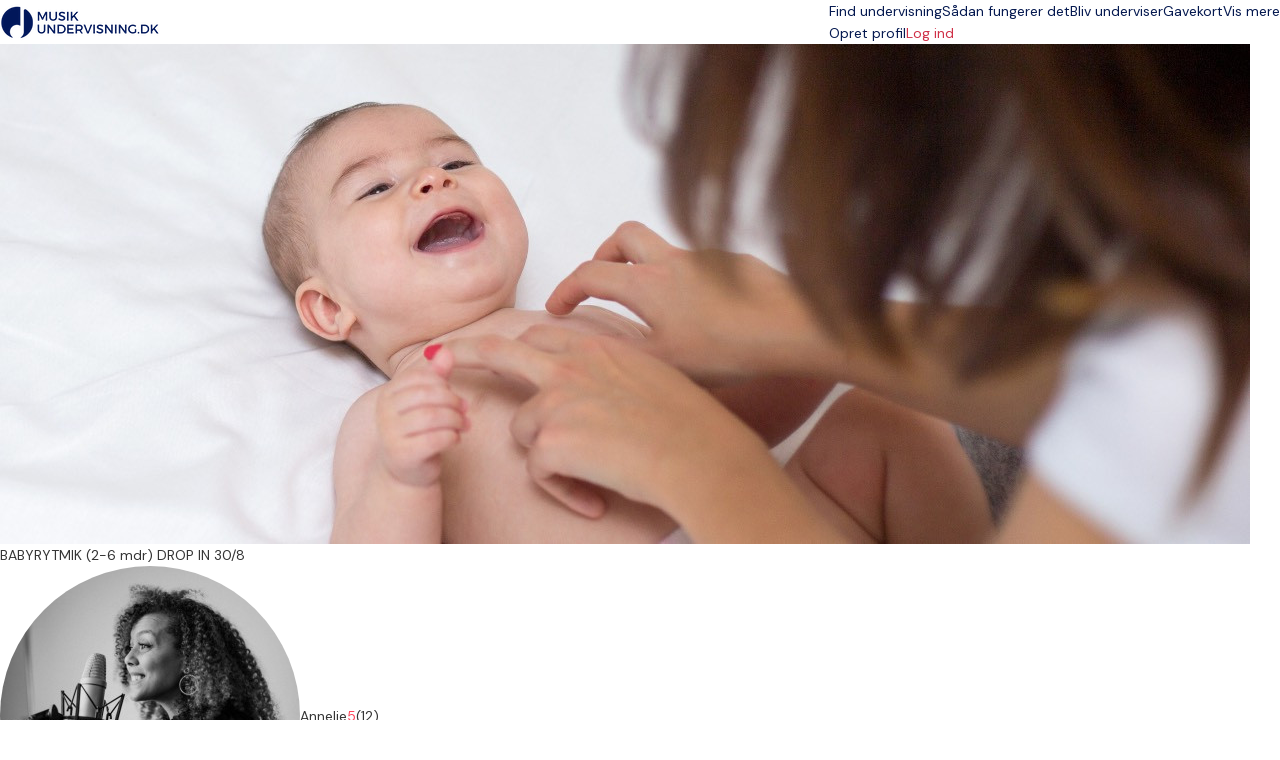

--- FILE ---
content_type: text/html; charset=UTF-8
request_url: https://musikundervisning.dk/hold/LaAWuxKURK
body_size: 24630
content:
<!DOCTYPE html>
<html prefix="og:http://ogp.me/ns#" class=" " lang="da">
<head>
    <meta charset="utf-8">
<title>BABYRYTMIK (2-6 mdr) DROP IN 30/8</title>
<meta http-equiv="X-UA-Compatible" content="IE=edge">
<meta name="viewport" content="width=device-width, initial-scale=1">
<meta name="description" content="Leder du efter en aktivitet til dig og dit barn? Hvor i har en sjov, hyggelig og lærerig stund sammen?Eller er du bedsteforældre eller en del af en mø...">
<meta property="og:title" content="BABYRYTMIK (2-6 mdr) DROP IN 30/8">
    <meta property="og:image:secure_url" content="https://musikundervisning.dk/storage/cropped/30265_7956759c2e7b292b99d5103422b658b7.jpg">
    <meta property="og:image" content="https://musikundervisning.dk/storage/cropped/30265_7956759c2e7b292b99d5103422b658b7.jpg">
    <meta property="og:image:type" content="image/jpeg">
<meta property="og:description" content="Leder du efter en aktivitet til dig og dit barn? Hvor i har en sjov, hyggelig og lærerig stund sammen?Eller er du bedsteforældre eller en del af en mø...">
<meta property="og:site_name" content="Musikundervisning.dk">
<meta name="csrf-token" content="AhQ0TQzyuFUcrZp433rm4JRuDhaTAM5QWW2CvkpK">
<link rel="manifest" href="/mu.webmanifest" crossorigin="use-credentials">
<link rel="shortcut icon" href="/img/icons/favicon.ico">
<link rel="apple-touch-icon" sizes="152x152" href="/img/icons/apple-touch-icon.png">
<link rel="mask-icon" href="/img/icons/safari-pinned-tab.svg" color="#5bbad5">

<meta name="msapplication-TileColor" content="#da532c">
<meta name="msapplication-config" content="/img/icons/browserconfig.xml">
<meta name="theme-color" content="#ffffff">
    <meta name="p:domain_verify" content="1d71232987f9266db02a8fcb3789ecc1"/>
<link rel="sitemap" type="application/xml" href="https://musikundervisning.dk/sitemap">

            <link rel="stylesheet"
              href="/css/bootstrap.css?id=362c46b5dfcc1207e7af0ee3c37898a0?v=1.2.265">
            <link rel="stylesheet"
              href="/css/app-common.css?id=377f87b534c86bdc5a76806ab118e6d2?v=1.2.265">
            <link rel="stylesheet"
              href="/css/tailwind.css?id=d8fa5c102f856ad678e172e91574d208?v=1.2.265">
            <link rel="stylesheet"
              href="/css/tailwind-mix-overrides.css?id=8d1471941085d8a49049e6ad51e546ec?v=1.2.265">
            <link rel="stylesheet"
              href="/css/public-pages.css?id=a4e459d384ea6fcc0b618ddb1d03e943?v=1.2.265">
            <link rel="stylesheet"
              href="/css/swiper.css?id=9215133501466d2c00940189d0582aed?v=1.2.265">
            <link rel="stylesheet"
              href="/css/profile-teacher.css?id=cd3bd8b9fae9cd22eea58ba34696ed41?v=1.2.265">
    
    <script src="https://www.google.com/recaptcha/api.js?render=explicit"></script>
    <script> 
        function renderCaptcha(containerId){
            const sitekey = '6LezMp8qAAAAAJ_IrxU5YoDlFZFDnJDUjr94MssT';
            let attempts = 0;
            if(document.getElementById(containerId)) {
                (function checkAndRender() {
                    if (window.grecaptcha?.render) {
                        grecaptcha.render(containerId, { sitekey });
                    } else if (attempts++ < 20) {
                        setTimeout(checkAndRender, 200);
                    } else {
                        console.error('Could not load recaptcha');
                    }
                })();
            }
        }
    </script>
    <script>
        // Posthog snippet
        !function(t,e){var o,n,p,r;e.__SV||(window.posthog=e,e._i=[],e.init=function(i,s,a){function g(t,e){var o=e.split(".");2==o.length&&(t=t[o[0]],e=o[1]),t[e]=function(){t.push([e].concat(Array.prototype.slice.call(arguments,0)))}}(p=t.createElement("script")).type="text/javascript",p.crossOrigin="anonymous",p.async=!0,p.src=s.api_host.replace(".i.posthog.com","-assets.i.posthog.com")+"/static/array.js",(r=t.getElementsByTagName("script")[0]).parentNode.insertBefore(p,r);var u=e;for(void 0!==a?u=e[a]=[]:a="posthog",u.people=u.people||[],u.toString=function(t){var e="posthog";return"posthog"!==a&&(e+="."+a),t||(e+=" (stub)"),e},u.people.toString=function(){return u.toString(1)+".people (stub)"},o="init capture register register_once register_for_session unregister unregister_for_session getFeatureFlag getFeatureFlagPayload isFeatureEnabled reloadFeatureFlags updateEarlyAccessFeatureEnrollment getEarlyAccessFeatures on onFeatureFlags onSessionId getSurveys getActiveMatchingSurveys renderSurvey canRenderSurvey getNextSurveyStep identify setPersonProperties group resetGroups setPersonPropertiesForFlags resetPersonPropertiesForFlags setGroupPropertiesForFlags resetGroupPropertiesForFlags reset get_distinct_id getGroups get_session_id get_session_replay_url alias set_config startSessionRecording stopSessionRecording sessionRecordingStarted captureException loadToolbar get_property getSessionProperty createPersonProfile opt_in_capturing opt_out_capturing has_opted_in_capturing has_opted_out_capturing clear_opt_in_out_capturing debug".split(" "),n=0;n<o.length;n++)g(u,o[n]);e._i.push([i,s,a])},e.__SV=1)}(document,window.posthog||[]);
        
        (function() {
            const consent = false;
            const phConfig = {
                api_host: 'https:\/\/eu.i.posthog.com',
                persistence: consent ? 'localStorage+cookie' : 'memory',
                autocapture: false,
                disable_persistence: !consent,
                disable_session_recording: true,
                                // surveys require frontend feature flags
                advanced_disable_feature_flags_on_first_load: true,
                advanced_disable_feature_flags: true,
                                bootstrap: {
                    distinctID: '48bb6b9d-d27f-46e6-aed8-bb1ce300208f',
                    isIdentifiedID: false,
                    featureFlags: [],
                },
                session_recording: {
                    maskTextSelector: ".ph-mask",
                    maskAllInputs: true,
                    maskInputFn: (text, element) => {
                        const classes = element?.attributes?.['class']?.value ?? '';
                        const hasMaskClass = classes.split(/\s+/).includes('ph-mask');
                        return hasMaskClass ? '*'.repeat(text.length) : text;
                    },
                },
            };


            const consentSubmitted = document.cookie.split(';').some(cookie => cookie.trim().startsWith('CookieInformationConsent='));
            if (consentSubmitted) {
                posthog.init('phc_RAgKZAVuxk5aQDBMeyfR1All0i4ujmPQkYQ1np5XYTX', phConfig);
            } else {
                window.addEventListener("CookieInformationConsentSubmitted", (event) => {
                    location.reload();
                });
            }
            
            window.phCapture = (eventName, data) => {
                var date = new Date();
                const defaultProperties = {
                    region: 'dk',
                    capture_timestamp: date.toISOString(),
                };
                if (consentSubmitted) {
                    posthog.capture(eventName, {
                        ...defaultProperties,
                        ...data,
                    });
                }
            }
            window.phStartSessionRecording = () => {
                            };
            const sessionSearchId = null;
            if (consentSubmitted && consent && sessionSearchId) { 
                window.phSearchId = sessionSearchId;
            }
            window.phAddSearchIdToProps = (props) => {
                if (window.phSearchId !== undefined) {
                    props.search_id = window.phSearchId;
                }
                return props;
            }
        })();
    </script>

<script>
    window.phFlowSteps = {};
    window.phCaptureFlowStep = function (eventName, props = {}, deduplicateKey = false) {
        try {
            const flowInstanceId = props['flow_instance_id'];
            if(!flowInstanceId) return;
            if (!phFlowSteps[flowInstanceId]) {
                phFlowSteps[flowInstanceId] = {};
            }
            if(deduplicateKey){
                if(phFlowSteps[flowInstanceId][deduplicateKey]){
                    return;
                } else {
                    phFlowSteps[flowInstanceId][deduplicateKey] = true;
                }
            }
            phCapture(eventName, props);
        } catch (error) {
            console.error('phCapture failed:', error);
        }
    }
</script>



    <!-- Livewire Styles --><style >[wire\:loading][wire\:loading], [wire\:loading\.delay][wire\:loading\.delay], [wire\:loading\.inline-block][wire\:loading\.inline-block], [wire\:loading\.inline][wire\:loading\.inline], [wire\:loading\.block][wire\:loading\.block], [wire\:loading\.flex][wire\:loading\.flex], [wire\:loading\.table][wire\:loading\.table], [wire\:loading\.grid][wire\:loading\.grid], [wire\:loading\.inline-flex][wire\:loading\.inline-flex] {display: none;}[wire\:loading\.delay\.none][wire\:loading\.delay\.none], [wire\:loading\.delay\.shortest][wire\:loading\.delay\.shortest], [wire\:loading\.delay\.shorter][wire\:loading\.delay\.shorter], [wire\:loading\.delay\.short][wire\:loading\.delay\.short], [wire\:loading\.delay\.default][wire\:loading\.delay\.default], [wire\:loading\.delay\.long][wire\:loading\.delay\.long], [wire\:loading\.delay\.longer][wire\:loading\.delay\.longer], [wire\:loading\.delay\.longest][wire\:loading\.delay\.longest] {display: none;}[wire\:offline][wire\:offline] {display: none;}[wire\:dirty]:not(textarea):not(input):not(select) {display: none;}:root {--livewire-progress-bar-color: #2299dd;}[x-cloak] {display: none !important;}[wire\:cloak] {display: none !important;}</style>

    <script>
        window.fbAsyncInit = function() {
            FB.init({
                appId            : '2773977272845475',
                autoLogAppEvents : true,
                xfbml            : true,
                version          : 'v7.0'
            });
        };
    </script>
</head>
<body class="">
<span class="js-loading-body js-loading-on-start">
        <span class="js-loading">
            <span></span><span></span><span></span><span></span><span></span><span></span>
        </span>
</span>
<noscript>
    <div class="force-modal-wrapper">
        <div class="modal-message">
            <div class="modal-content clearfix">
                <div class="noselect exclamation">!</div>
                <p class="message">Siden kan desværre ikke bruges uden JavaScript. Her har du en guide, som viser, <a href="http://www.enable-javascript.com/" target="_blank"> hvordan du slår det til.</a>.</p>
            </div>
        </div>
    </div>
    <div class="force-modal-backdrop"></div>
    <iframe src="https://www.googletagmanager.com/ns.html?id=GTM-WXM248" height="0" width="0" style="display:none;visibility:hidden"></iframe>
</noscript><script>
    if (document.readyState === "complete" || document.readyState === "interactive") {
        setTimeout(function() {
            $('.notification').fadeOut()
        }, 5000)
    }
</script><div id="browser-warning-banner">
    <div>
        <strong>Din browser er ikke understøttet.</strong><br>
        Vi understøtter <strong>Chrome 111 eller nyere, Safari 16.4 eller nyere og Firefox 128 eller nyere</strong>.<br>
        For at kunne bruge siden skal du opdatere din browser. Vi anbefaler den nyeste version af <a
        href="https://www.google.com/chrome/" style="color: #fff; text-decoration: underline;">Google Chrome</a>.
    </div>
    <button type="button" id="dismiss-browser-warning-button">Luk</button>
</div>
<style>
    #browser-warning-banner {
        position: relative;
        display: none;
        background-color: #d32f2f;
        color: #ffffff;
        padding: 18px 20px;
        text-align: center;
        font-weight: normal;
        font-size: 16px;
        line-height: 1.5;
        z-index: 9999;
    }

    #browser-warning-banner a {
        color: #ffffff;
        font-weight: bold;
        text-decoration: underline;
    }

    #dismiss-browser-warning-button {
        text-decoration: underline;
        margin-top: 8px;
    }
</style>
<script>
    (function() {
        function init() {
            const KEY = "browserWarningDismissedUntil";
            const DAYS = 30;
            const banner = document.getElementById('browser-warning-banner');
            const dismissButton = document.getElementById('dismiss-browser-warning-button');

            if(!(banner && dismissButton)) return;

            const MIN = { CHROME: 111, FIREFOX: 128, SAFARI: 16.4, WEBKIT: 616 };
            
            function isOutdated(ua) {
                // Firefox
                const ff = ua.match(/(?:Firefox|FxiOS)\/(\d+)/);
                if (ff) return parseInt(ff[1], 10) < MIN.FIREFOX;
                
                // Samsung Internet - get embedded Chrome if present
                const si = ua.match(/SamsungBrowser\/\d+(?:.*?Chrome\/(\d+))?/);
                if (si) return si[1] ? parseInt(si[1], 10) < MIN.CHROME : false;
                
                // Any other Chromium
                const chr = ua.match(/(?:Chrome|CriOS|Edg(?:A|iOS)?|OPR|Brave)\/(\d+)/);
                if (chr) return parseInt(chr[1], 10) < MIN.CHROME;
                
                // Safari & all iOS WebKit views
                const sv = ua.match(/Version\/(\d+)\.(\d+)/);
                if (sv) return parseFloat(`${sv[1]}.${sv[2]}`) < MIN.SAFARI;
                
                const ios = ua.match(/\bOS (\d+)[._](\d+)/);
                if (ios) return parseFloat(`${ios[1]}.${ios[2]}`) < MIN.SAFARI;
                
                // macOS WebKit fallback
                const wk = ua.match(/AppleWebKit\/(\d+)/);
                if (wk) return parseInt(wk[1], 10) < MIN.WEBKIT;

                // Default 
                return false;
            }

            function show() { banner.style.display = "block"; banner.style.visibility = "visible"; }
            function hide() { banner.style.display = "none";  banner.style.visibility = "hidden"; }

            dismissButton.addEventListener("click", function () {
                const until = Date.now() + DAYS * 24 * 60 * 60 * 1000;
                try {
                    localStorage.setItem(KEY, String(until));
                } catch (e) {}
                hide();
            }, { once: true });
            
            let dismissedUntil = 0;
            try { 
                dismissedUntil = parseInt(localStorage.getItem(KEY) || "0", 10); 
            } catch (e) {}
            const ua = navigator.userAgent;
            if (isOutdated(ua) && Date.now() >= dismissedUntil) {
                show();
                if (typeof window.phCapture === 'function') {
                    phCapture('browser_version_warning_shown', { user_agent: ua });
                }
            } else {
                hide();
            }
        }

        if (document.readyState === 'loading') {
           document.addEventListener('DOMContentLoaded', init);
        } else {
            init();
        }
    })();
</script>

<div class=" ">
    <div>
    <div class="relative bg-white">
    <div class="flex justify-between items-center px-4 py-3 lg:py-4 lg:justify-start bg-white border-b border-gray-300 max-w-7xl mx-auto px-4">
        <div class="pr-8 sm:pb-1 w-40 inline-block">
            <a href="https://musikundervisning.dk">
                <img class="w-auto"
                     src="https://musikundervisning.dk/img/logo/dk/site-desktop_1.png"
                     alt="Firmalogo" aria-labelledby="Til forsiden">
            </a>
        </div>
        <div x-data="{ isOpenTab: false }" class="z-50">
            <div class="z-50 -mr-2 -my-2 lg:hidden flex items-center">
                <button @click="isOpenTab = !isOpenTab" type="button"
                        class="bg-white rounded-md p-2 inline-flex items-center justify-center text-gray-400 hover:text-white focus:text-white focus:ring-2 focus:ring-blue-500"
                        aria-expanded="false">
                    <span class="sr-only">Open menu</span>
                    <!-- Heroicon name: outline/menu -->
                    <svg class="z-50 h-6 w-6" xmlns="http://www.w3.org/2000/svg" fill="none" viewBox="0 0 24 24"
                         stroke="black" aria-hidden="true">
                        <path stroke-linecap="round" stroke-linejoin="round" stroke-width="2"
                              d="M4 6h16M4 12h16M4 18h7"/>
                    </svg>
                </button>
            </div>

            <div x-show="isOpenTab" style="display: none"
                 x-transition:enter="duration-200 ease-out"
                 x-transition:enter-start="opacity-0 scale-95"
                 x-transition:enter-end="opacity-100 scale-100"
                 x-transition:leave="duration-100 ease-in"
                 x-transition:leave-start="opacity-100 scale-100"
                 x-transition:leave-end="opacity-0 scale-95"
                 class="fixed top-0 inset-x-0 p-0 transition transform origin-top-right lg:hidden z-50">
                <div class="shadow-lg ring-1 ring-black/5 bg-white divide-y-2 divide-gray-50">
                    <div class="pt-5 pb-3 sm:pb-6 px-8">
                        <div class="flex items-center justify-between">
                            <div>
                                <a href="https://musikundervisning.dk">
                                <img class="h-8 w-auto" src="https://musikundervisning.dk/img/logo/dk/site-desktop_1.png">
                                </a>
                            </div>
                            <div class="-mr-6">
                                <button type="button" @click="isOpenTab = !isOpenTab"
                                        class="bg-white rounded-md p-2 inline-flex items-center justify-center text-gray-400 hover:text-gray-500 hover:bg-gray-100 focus:ring-0 focus:ring-inset focus:ring-white">
                                    <svg class="h-6 w-6" xmlns="http://www.w3.org/2000/svg" fill="none"
                                         viewBox="0 0 24 24" stroke="currentColor" aria-hidden="true">
                                        <path stroke-linecap="round" stroke-linejoin="round" stroke-width="2"
                                              d="M6 18L18 6M6 6l12 12"/>
                                    </svg>
                                </button>
                            </div>
                        </div>
                        <div>
                            <div class="flex items-center justify-start mt-4 pb-4 sm:py-2 border-b border-gray-900">
                                <div>
                                    <a href="https://musikundervisning.dk/login"
                                       class="w-full flex items-end justify-center sm:max-w-5xl xl:max-w-7xl mx-auto px-6 lg:px-8 py-0.5 lg:py-1 rounded-full text-base font-light border border-red-600 text-red-600 bg-white hover:bg-white focus:bg-white focus:text-red-600">
                                        Log ind </a>
                                </div>
                                <div>
                                    <a href="opret-profil"
                                       class="text-gray-900 text-base underline hover:text-gray-900 pl-4">Opret profil</a>
                                </div>
                            </div>
                            <nav class="grid gap-5 py-4">
                                                                    <a class=""
                                       href="https://musikundervisning.dk/soloundervisning"
                                       data-name="search">
                                        <div class="flex items-center text-base font-medium text-gray-900 hover:text-gray-700 active">
                                            Find undervisning
                                        </div>
                                    </a>
                                                                    <a class=""
                                       href="https://musikundervisning.dk/hvordan-fungerer-det"
                                       data-name="how-it-works">
                                        <div class="flex items-center text-base font-medium text-gray-900 hover:text-gray-700 ">
                                            Sådan fungerer det
                                        </div>
                                    </a>
                                                                    <a class=""
                                       href="https://musikundervisning.dk/bliv-musikunderviser"
                                       data-name="create-teacher">
                                        <div class="flex items-center text-base font-medium text-gray-900 hover:text-gray-700 ">
                                            Bliv underviser
                                        </div>
                                    </a>
                                                                    <a class=""
                                       href="https://musikundervisning.dk/gavekort"
                                       data-name="gift">
                                        <div class="flex items-center text-base font-medium text-gray-900 hover:text-gray-700 ">
                                            Gavekort
                                        </div>
                                    </a>
                                                                                                    <a href="https://musikundervisning.dk/om-os"
                                       class="text-base font-medium text-gray-900 hover:text-gray-700  "
                                       data-name="about-us">Om os
                                    </a>
                                                                    <a href="https://musikundervisning.dk/priser"
                                       class="text-base font-medium text-gray-900 hover:text-gray-700  "
                                       data-name="prices">Priser
                                    </a>
                                                                    <a href="https://musikundervisning.dk/musik"
                                       class="text-base font-medium text-gray-900 hover:text-gray-700  "
                                       data-name="inspiration">Artikler
                                    </a>
                                                                    <a href="https://musikundervisning.dk/faq"
                                       class="text-base font-medium text-gray-900 hover:text-gray-700  "
                                       data-name="help">Hjælp
                                    </a>
                                                            </nav>
                        </div>
                    </div>
                </div>
            </div>
        </div>
        <div class="hidden-overwrite lg:flex-1 lg:flex lg:items-center lg:justify-between bg-white">
            <nav class="z-10 flex">
                                    <a class="relative mr-4 text-base font-normal text-blue-600 hover:text-gray-900 active border-b border-red-600 "
                       href="https://musikundervisning.dk/soloundervisning"
                       data-name="search">
                        Find undervisning</a>
                                    <a class="relative mr-4 text-base font-normal text-blue-600 hover:text-gray-900  "
                       href="https://musikundervisning.dk/hvordan-fungerer-det"
                       data-name="how-it-works">
                        Sådan fungerer det</a>
                                    <a class="relative mr-4 text-base font-normal text-blue-600 hover:text-gray-900  "
                       href="https://musikundervisning.dk/bliv-musikunderviser"
                       data-name="create-teacher">
                        Bliv underviser</a>
                                    <a class="relative mr-4 text-base font-normal text-blue-600 hover:text-gray-900  "
                       href="https://musikundervisning.dk/gavekort"
                       data-name="gift">
                        Gavekort</a>
                
                <div x-data="{ isOpen: false }" class="relative">
                    <button type="button" @click="isOpen = !isOpen" @click.outside="isOpen = false"
                            class="text-black group bg-white rounded-md inline-flex items-center text-base font-normal focus:ring-0"
                            aria-expanded="false">
                        <span class="text-blue-600 hover:text-gray-900 text-base font-normal">Vis mere</span>
                        <svg class="text-blue-600 hover:text-gray-900 h-5 w-5 group-hover:white"
                             xmlns="http://www.w3.org/2000/svg" viewBox="0 0 20 20" fill="currentColor"
                             aria-hidden="true">
                            <path fill-rule="evenodd"
                                  d="M5.293 7.293a1 1 0 011.414 0L10 10.586l3.293-3.293a1 1 0 111.414 1.414l-4 4a1 1 0 01-1.414 0l-4-4a1 1 0 010-1.414z"
                                  clip-rule="evenodd"/>
                        </svg>
                    </button>
                    <div x-show="isOpen" style="display:none"
                         x-transition:enter="transition ease-out duration-200"
                         x-transition:enter-start="opacity-0 translate-y-1"
                         x-transition:enter-end="opacity-100 translate-y-0"
                         x-transition:leave="transition ease-in duration-150"
                         x-transition:leave-start="opacity-100 translate-y-0"
                         x-transition:leave-end="opacity-0 translate-y-1"
                         class="z-50 absolute left-1/2 transform -translate-x-1/2 mt-3 px-2 w-40 sm:px-0">
                        <div class="z-50 rounded-lg shadow-xl border border-gray-300 overflow-hidden">
                            <div class="relative z-50 grid gap-6 bg-white px-4 py-4 sm:gap-8 sm:p-4">

                                                                    <a href="https://musikundervisning.dk/om-os"
                                       class="z-50 -m-3 p-3 block rounded-md hover:bg-gray-50  "
                                       data-name="about-us"><p
                                                class="text-sm font-medium text-gray-900">Om os</p>
                                    </a>
                                                                    <a href="https://musikundervisning.dk/priser"
                                       class="z-50 -m-3 p-3 block rounded-md hover:bg-gray-50  "
                                       data-name="prices"><p
                                                class="text-sm font-medium text-gray-900">Priser</p>
                                    </a>
                                                                    <a href="https://musikundervisning.dk/musik"
                                       class="z-50 -m-3 p-3 block rounded-md hover:bg-gray-50  "
                                       data-name="inspiration"><p
                                                class="text-sm font-medium text-gray-900">Artikler</p>
                                    </a>
                                                                    <a href="https://musikundervisning.dk/faq"
                                       class="z-50 -m-3 p-3 block rounded-md hover:bg-gray-50  "
                                       data-name="help"><p
                                                class="text-sm font-medium text-gray-900">Hjælp</p>
                                    </a>
                                                            </div>
                        </div>
                    </div>
                </div>
            </nav>
            <div class="z-10 flex items-center">
                <a href="https://musikundervisning.dk/opret-profil"
                   class="text-base text-blue-600 hover:text-gray-900">   Opret profil </a>
                                    <a href="https://musikundervisning.dk/login"
                       class="ml-4 inline-flex items-center justify-center px-6 py-1.5 border rounded-full shadow-xs text-base font-medium bg-white text-red-700 border border-red-600 hover:text-red-600"> Log ind </a>
                            </div>
        </div>
    </div>
</div>

</div>
    
    <div class="mb-6" x-data x-init="phCapture('group_profile_viewed')">
        <div class="sm:max-w-5xl xl:max-w-7xl mx-auto py-0 lg:py-8 bg-white lg:px-8">
    <div class="pb-6 lg:pb-8 lg:border-b-2 border-gray-200">
        <div class="sm:flex sm:items-start sm:justify-between sm:space-x-5 relative">
            <div class="flex sm:flex-row">
                <div class="lg:mt-0 lg:flex-1 lg:min-w-0 lg:flex lg:items-center lg:justify-end lg:pb-1">
                    <img class="w-full lg:rounded-xl lg:hidden" src="/storage/cropped/30265_7956759c2e7b292b99d5103422b658b7.jpg">
                    <div class="mt-6 px-4 sm:px-6 lg:px-0">
                        <h1 class="text-xl sm:text-2xl xl:text-3xl font-bold text-gray-900">BABYRYTMIK (2-6 mdr) DROP IN 30/8</h1>
                        <div class="mt-4 flex items-center">
                            <a href="https://musikundervisning.dk/musikunderviser/Annelie/OKgy24Ghab"
                               target="_blank">
                                <img class="h-10 w-10 rounded-full ring-4 ring-white" src="/storage/cropped/2404_fb782855a66514ee5c10daa30dd07e9d.jpg"
                                     alt="Annelie">
                            </a>
                            <a class="text-gray-900 hover:text-gray-900 focus:no-underline focus:text-gray-900"
                               href="https://musikundervisning.dk/musikunderviser/Annelie/OKgy24Ghab"
                               target="_blank">
                                <span class="font-medium text-base ml-2 ph-no-capture">Annelie</span>
                            </a>
                                                            <svg class="text-red-600 h-5 w-5 shrink-0 ml-2"
                                     xmlns="http://www.w3.org/2000/svg" viewBox="0 0 20 20"
                                     fill="currentColor" aria-hidden="true">
                                    <path d="M9.049 2.927c.3-.921 1.603-.921 1.902 0l1.07 3.292a1 1 0 00.95.69h3.462c.969 0 1.371 1.24.588 1.81l-2.8 2.034a1 1 0 00-.364 1.118l1.07 3.292c.3.921-.755 1.688-1.54 1.118l-2.8-2.034a1 1 0 00-1.175 0l-2.8 2.034c-.784.57-1.838-.197-1.539-1.118l1.07-3.292a1 1 0 00-.364-1.118L2.98 8.72c-.783-.57-.38-1.81.588-1.81h3.461a1 1 0 00.951-.69l1.07-3.292z"/>
                                </svg> <span
                                        class="text-red-600 font-medium ml-1">5</span>
                                <span class="text-gray-300 ml-1">(12)</span>
                                                    </div>
                    </div>
                </div>
            </div>
            <div x-data="{ isOpenModal: false}" class="absolute top-2 right-2 lg:right-0 lg:top-20"
                 aria-labelledby="modal-title"
                 x-ref="dialog" aria-modal="true">
                <a href="javascript:void(0)" @click="isOpenModal = !isOpenModal">
                    <div class="flex w-full rounded-full lg:rounded-lg border border-transparent bg-white px-2 lg:px-4 py-2 text-center text-base font-medium text-gray-900 hover:bg-gray-50">
                        <svg xmlns="http://www.w3.org/2000/svg" fill="none" viewBox="0 0 24 24"
                             stroke-width="1.5" stroke="currentColor" class="w-5 h-5 lg:mr-1">
                            <path stroke-linecap="round" stroke-linejoin="round"
                                  d="M9 8.25H7.5a2.25 2.25 0 00-2.25 2.25v9a2.25 2.25 0 002.25 2.25h9a2.25 2.25 0 002.25-2.25v-9a2.25 2.25 0 00-2.25-2.25H15m0-3l-3-3m0 0l-3 3m3-3V15"/>
                        </svg>
                        </span>
                        <span class="underline hidden-overwrite">Del</span>
                    </div>
                </a>
                <div x-show="isOpenModal" x-transition:enter="ease-out duration-300"
                     x-transition:enter-start="opacity-0"
                     x-transition:enter-end="opacity-100" x-transition:leave="ease-in duration-200"
                     x-transition:leave-start="opacity-100" x-transition:leave-end="opacity-0"
                     class="fixed inset-0 bg-gray-500/75 transition-opacity z-50"
                     style="display: none">

                    <div class="relative" aria-labelledby="modal-title" role="dialog"
                         aria-modal="true">
                        <div class="fixed inset-0 bg-gray-500/75 transition-opacity"></div>
                        <div class="fixed inset-0 overflow-y-auto">
                            <div class="flex min-h-full items-start justify-center p-4 text-center sm:items-center sm:p-0">
                                <div class="relative transform overflow-hidden rounded-lg bg-white px-4 pt-5 pb-4 text-left shadow-xl transition-all sm:my-8 w-full sm:max-w-lg sm:p-6">
                                    <div class="absolute top-0 left-0 pt-4 pl-4 z-50">
                                        <button type="button" @click="isOpenModal = !isOpenModal"
                                                class="rounded-md bg-white text-gray-400 hover:text-gray-500 focus:outline-hidden focus:ring-2 focus:ring-white focus:ring-offset-2">
                                            <span class="sr-only">Close</span>
                                            <!-- Heroicon name: outline/x-mark -->
                                            <svg class="h-6 w-6" xmlns="http://www.w3.org/2000/svg"
                                                 fill="none"
                                                 viewBox="0 0 24 24" stroke-width="1.5"
                                                 stroke="currentColor"
                                                 aria-hidden="true">
                                                <path stroke-linecap="round" stroke-linejoin="round"
                                                      d="M6 18L18 6M6 6l12 12"/>
                                            </svg>
                                        </button>
                                    </div>
                                    <div class="sm:flex sm:items-start">
                                        <div class="mt-10 lg:w-96 text-left sm:mt-8 sm:ml-4">
                                            <h3 class="text-lg font-medium ml-2 leading-6 text-gray-900"
                                                id="modal-title">Del dette hold med venner og familie</h3>
                                            <div class="flex justify-start ml-2 mt-4 mr-2 items-center">
                                                <img class="w-24 rounded-lg"
                                                     src="/storage/cropped/30265_7956759c2e7b292b99d5103422b658b7.jpg">
                                                <span class="ml-2 font-bold">BABYRYTMIK (2-6 mdr) DROP IN 30/8</span>
                                            </div>
                                            <div class="mt-2 flex-col grid-cols-1 gap-y-1">
                                                <div class="mt-4 w-full flex md:justify-start p-2">
                                                    <button href="#"
                                                            @click.prevent="window.open('https://www.facebook.com/sharer/sharer.php?u=https://musikundervisning.dk/hold/LaAWuxKURK', 'menubar=no,toolbar=no,resizable=yes,scrollbars=yes,height=600,width=600');return false;"
                                                            class="inline-flex w-full items-center justify-between rounded-md border border-gray-200 px-4 py-2 font-medium text-gray-900 text-facebook-100 hover:text-facebook-100 focus:text-facebook-100 hover:bg-gray-100 focus:outline-hidden sm:mt-0 sm:text-sm">
                                                        <span class="text-gray-800">Facebook</span>
                                                        <svg class="h-6 w-6" fill="currentColor"
                                                             viewBox="0 0 20 20"
                                                             aria-hidden="true">
                                                            <path fill-rule="evenodd"
                                                                  d="M20 10c0-5.523-4.477-10-10-10S0 4.477 0 10c0 4.991 3.657 9.128 8.438 9.878v-6.987h-2.54V10h2.54V7.797c0-2.506 1.492-3.89 3.777-3.89 1.094 0 2.238.195 2.238.195v2.46h-1.26c-1.243 0-1.63.771-1.63 1.562V10h2.773l-.443 2.89h-2.33v6.988C16.343 19.128 20 14.991 20 10z"
                                                                  clip-rule="evenodd"/>
                                                        </svg>
                                                    </button>
                                                </div>
                                                <div class="w-full flex md:justify-start p-2">
                                                    <button href="#"
                                                            @click.prevent="window.open('https://twitter.com/share?url=https://musikundervisning.dk/hold/LaAWuxKURK', 'menubar=no,toolbar=no,resizable=yes,scrollbars=yes,height=600,width=600');return false;"
                                                            class="inline-flex w-full items-center justify-between rounded-md border border-gray-200 px-4 py-2 font-medium text-gray-900 shadow-xs hover:bg-gray-100 focus:outline-hidden sm:mt-0 sm:text-sm text-sky-400 hover:text-sky-400 focus:text-sky-400">
                                                        <span class="text-gray-800">Twitter</span>
                                                        <svg class="h-6 w-6" fill="currentColor"
                                                             viewBox="0 0 20 20"
                                                             aria-hidden="true">
                                                            <path d="M6.29 18.251c7.547 0 11.675-6.253 11.675-11.675 0-.178 0-.355-.012-.53A8.348 8.348 0 0020 3.92a8.19 8.19 0 01-2.357.646 4.118 4.118 0 001.804-2.27 8.224 8.224 0 01-2.605.996 4.107 4.107 0 00-6.993 3.743 11.65 11.65 0 01-8.457-4.287 4.106 4.106 0 001.27 5.477A4.073 4.073 0 01.8 7.713v.052a4.105 4.105 0 003.292 4.022 4.095 4.095 0 01-1.853.07 4.108 4.108 0 003.834 2.85A8.233 8.233 0 010 16.407a11.616 11.616 0 006.29 1.84"/>
                                                        </svg>
                                                    </button>
                                                </div>
                                                <div class="w-full flex md:justify-start p-2">
                                                    <button href="#"
                                                            @click.prevent="window.open('https://www.linkedin.com/sharing/share-offsite/?url=https://musikundervisning.dk/hold/LaAWuxKURK', 'menubar=no,toolbar=no,resizable=yes,scrollbars=yes,height=600,width=600');return false;"
                                                            class="inline-flex w-full items-center justify-between rounded-md border border-gray-200 px-4 py-2 font-medium text-gray-900 shadow-xs hover:bg-gray-100 focus:outline-hidden sm:mt-0 sm:text-sm text-linked-100 hover:text-linked-100 focus:text-linked-100">
                                                        <span class="text-gray-800">LinkedIn</span>
                                                        <svg class="h-6 w-6" fill="currentColor"
                                                             xmlns="http://www.w3.org/2000/svg" viewBox="0 0 24 24">
                                                            <path d="M19 0h-14c-2.761 0-5 2.239-5 5v14c0 2.761 2.239 5 5 5h14c2.762 0 5-2.239 5-5v-14c0-2.761-2.238-5-5-5zm-11 19h-3v-11h3v11zm-1.5-12.268c-.966 0-1.75-.79-1.75-1.764s.784-1.764 1.75-1.764 1.75.79 1.75 1.764-.783 1.764-1.75 1.764zm13.5 12.268h-3v-5.604c0-3.368-4-3.113-4 0v5.604h-3v-11h3v1.765c1.396-2.586 7-2.777 7 2.476v6.759z"/>
                                                        </svg>
                                                    </button>
                                                </div>
                                                <div class="w-full flex md:justify-start p-2">
                                                    <a href="/cdn-cgi/l/email-protection#[base64]" target="_blank" class="inline-flex w-full items-center justify-between rounded-md border border-gray-200 px-4 py-2 font-medium text-gray-900 shadow-xs hover:bg-gray-100 focus:outline-hidden sm:mt-0 sm:text-sm hover:text-gray-900 focus:text-gray-900">
                                                            <span class="text-gray-800">Del via Email</span>
                                                        <svg class="h-6 w-6" xmlns="http://www.w3.org/2000/svg" fill="none" viewBox="0 0 24 24" stroke-width="1.5" stroke="currentColor" class="w-6 h-6">
                                                            <path stroke-linecap="round" stroke-linejoin="round" d="M21.75 6.75v10.5a2.25 2.25 0 01-2.25 2.25h-15a2.25 2.25 0 01-2.25-2.25V6.75m19.5 0A2.25 2.25 0 0019.5 4.5h-15a2.25 2.25 0 00-2.25 2.25m19.5 0v.243a2.25 2.25 0 01-1.07 1.916l-7.5 4.615a2.25 2.25 0 01-2.36 0L3.32 8.91a2.25 2.25 0 01-1.07-1.916V6.75" />
                                                        </svg>

                                                    </a>
                                                </div>
                                                <div class="w-full flex md:justify-start p-2"
                                                     x-data="{textToCopy: 'https://musikundervisning.dk/hold/LaAWuxKURK'}">
                                                    <button href="#" type="submit"
                                                            @click.prevent="navigator.clipboard.writeText(textToCopy);"
                                                            class="inline-flex w-full items-center justify-between rounded-md border border-gray-200 px-4 py-2 font-medium text-gray-900 hover:bg-gray-100 focus:outline-hidden focus:text-gray-900 sm:mt-0 sm:text-sm text-gray-900 hover:text-gray-900 focus:text-gray-900">
                                                        <span class="text-gray-800">Kopiér link</span>
                                                        <svg xmlns="http://www.w3.org/2000/svg" fill="none"
                                                             viewBox="0 0 24 24" stroke-width="1.5"
                                                             stroke="currentColor" class="h-6 w-6">
                                                            <path stroke-linecap="round" stroke-linejoin="round"
                                                                  d="M8.25 7.5V6.108c0-1.135.845-2.098 1.976-2.192.373-.03.748-.057 1.123-.08M15.75 18H18a2.25 2.25 0 002.25-2.25V6.108c0-1.135-.845-2.098-1.976-2.192a48.424 48.424 0 00-1.123-.08M15.75 18.75v-1.875a3.375 3.375 0 00-3.375-3.375h-1.5a1.125 1.125 0 01-1.125-1.125v-1.5A3.375 3.375 0 006.375 7.5H5.25m11.9-3.664A2.251 2.251 0 0015 2.25h-1.5a2.251 2.251 0 00-2.15 1.586m5.8 0c.065.21.1.433.1.664v.75h-6V4.5c0-.231.035-.454.1-.664M6.75 7.5H4.875c-.621 0-1.125.504-1.125 1.125v12c0 .621.504 1.125 1.125 1.125h9.75c.621 0 1.125-.504 1.125-1.125V16.5a9 9 0 00-9-9z"/>
                                                        </svg>
                                                    </button>
                                                </div>
                                            </div>
                                        </div>
                                    </div>
                                </div>
                            </div>
                        </div>
                    </div>
                </div>
            </div>
        </div>
    </div>
</div>

        <main>
    <div class="md:mt-2 px-4 sm:px-6 lg:px-8 mx-auto grid grid-cols-1 gap-6 sm:max-w-5xl xl:max-w-7xl lg:grid-flow-col-dense lg:grid-cols-3">
        <div class="lg:col-start-1 lg:col-span-2">
                        <section aria-labelledby="teacher-images" class="hidden-overwrite">
                <div class="bg-white sm:rounded-lg">
                    <div>
                        <img class="w-full rounded-xl" src="/storage/cropped/30265_7956759c2e7b292b99d5103422b658b7.jpg">
                    </div>
                </div>
            </section>

                <section class="pt-4 md:pt-8 lg:px-6">
                    <div class="bg-white sm:rounded-lg lg:pb-5">
                        <div>
                            <h2 class="text-lg leading-6 font-medium text-gray-900 text-2xl ph-no-capture">Om Annelie</h2>
                        </div>
                        <div class="border-gray-200 pt-3 pb-10 md:pb-3 md:pr-4">
                            <div x-data="{ expanded: false, bioText: `Leder du efter en aktivitet til dig og dit barn? Hvor i har en sjov, hyggelig og lærerig stund sammen?&lt;br /&gt;&lt;br /&gt;Eller er du bedsteforældre eller en del af en mødre-/ fædregruppe? &lt;br /&gt;&lt;br /&gt;Så babyrytmik hos Annelie det helt rigtige! Musik og rytmik skaber, glæde, tryghed, nærvær og er med til at udvikle relationen til barnet og samtidig styrker det både motorik og sanser. &lt;br /&gt;&lt;br /&gt;Holdet foregår på gulv i Korsgadehallen og du skal blot medbringe et tæppe eller yogamåtte. Det er en fordel at være iført bevægeligt tøj. Èn forælder / person kan deltage pr barn. &lt;br /&gt;&lt;br /&gt;&lt;br /&gt;Vil du på et fast forløb med babyrytmik hver onsdag? Så kan du tilmelde dig holdet her og der er penge at spare:&lt;br /&gt;&lt;br /&gt;https://musikundervisning.dk/hold/128ORuI2KH&lt;br /&gt;&lt;br /&gt;&lt;br /&gt;&lt;br /&gt;Jeg glæder mig til at møde dig og dit barn!&lt;br /&gt;&lt;br /&gt;De bedste hilsner&lt;br /&gt;&lt;br /&gt;Annelie`, truncatedText: `Leder du efter en aktivitet til dig og dit barn? Hvor i har en sjov, hyggelig og lærerig stund sammen?&lt;br /&gt;&lt;br /&gt;Eller er du bedsteforældre eller en del af en mødre-/ fædregruppe? &lt;br /&gt;&lt;br /&gt;Så babyrytmik hos Annelie det helt rigtige! Musik og rytmik skaber, glæde, tryghed, nærvær og er med til at udvikle relationen til barnet og samtidig styrker det både motorik og sanser. &lt;br /&gt;&lt;br /&gt;Holdet foregår på gulv i Korsgadehallen og du skal blot medbringe et tæppe eller yogamåtte. Det er en fordel at være iført bevægeligt tøj. Èn forælder / person kan deltage pr barn. &lt;br /&gt;&lt;br /&gt;&lt;br /&gt;Vil du på et fast forløb med babyrytmik hver onsdag? Så kan du tilmelde dig holdet her og der er penge at spare:&lt;br /&gt;&lt;br /&gt;https://musikundervisning.dk/hold/128ORuI2KH&lt;br /&gt;&lt;br /&gt;&lt;br /&gt;&lt;br /&gt;Jeg glæder mig til at møde dig og dit barn!&lt;br /&gt;&lt;br /&gt;De bedste hilsner&lt;br /&gt;&lt;br /&gt;Annelie` }">
                                <div class="relative">
                                    <p class="text-base"
                                       :style="`overflow: ${expanded ? 'visible' : 'hidden'}; max-height: ${expanded ? 'none' : '900px'};`"
                                       x-html="expanded ? bioText : truncatedText"></p>
                                                                    </div>
                                                            </div>
                        </div>
                    </div>
                </section>

                <section class="mt-4 md:mt-6 border-t-2 lg:border-t-0 border-gray-200">
                    <div class="bg-white sm:rounded-lg lg:border lg:border-gray-200 mt-4 sm:mt-0">
                        <div class="px-0 py-3 sm:py-5 lg:px-6">
                            <h2 id="applicant-information-title"
                                class="text-lg leading-6 font-medium text-gray-900 sm:text-xl">Lektionsplan</h2>
                        </div>
                        <div class="px-0 pb-10 lg:px-6">
                            <dl x-data="{showExtraLessons: false}" class="grid grid-cols-1 gap-x-4 gap-y-2 md:gap-y-4">
                                                                    <dd x-show="true" x-transition.duration.500ms
                                        class="text-sm text-gray-900">
                                        <div class="flex justify-start">
                                            <div><span class="pl-2 font-bold text-gray-400">1.</span></div>
                                            <div class="flex ml-4">
                                                <span class="mr-4 font-bold">30. august</span>
                                                <span class="mr-2">10:10 - 10:50</span>
                                                <span class="mr-2">(Onsdag)</span>
                                            </div>
                                        </div>
                                    </dd>
                                                                                            </dl>
                        </div>
                    </div>
                </section>
            <section class="border-t-2 border-b-2 md:border-b-0 lg:border-t-0 border-gray-200">
                <div class="bg-white sm:rounded-lg mt-4 sm:mt-0 md:mt-8 lg:border lg:border-gray-200">
                    <div class="px-0 py-3 sm:py-5 lg:px-6"></div>
                    <div class="px-0 pb-10 sm:pb-8 lg:px-6">
                        <dl class="grid grid-cols-1 gap-x-8 gap-y-4 sm:gap-y-8 lg:grid-cols-3">
                            <div class="sm:col-span-1 lg:hidden">
                                <dt class="text-sm font-medium text-gray-500">Lokation</dt>
                                <dd class="mt-1 text-sm text-gray-900 ph-no-capture">
                                                                            Korsgade 29, 2200 København N
                                    </dd>
                            </div>
                            <div class="sm:col-span-1 lg:hidden">
                                <dt class="text-sm font-medium text-gray-500">Pladser</dt>
                                <dd class="mt-1 text-sm text-gray-900">
                                                                                                                        5 pladser i alt
                                                                                                            </dd>
                            </div>
                            <div class="sm:col-span-1 lg:hidden">
                                <dt class="text-sm font-medium text-gray-500">Pris</dt>
                                <dd class="mt-1 text-sm text-gray-900">

                                    <span>180,00 kr. </span>

                                </dd>
                            </div>

                            <div class="sm:col-span-1 lg:hidden">
                                <dt class="text-sm font-medium text-gray-500"> Dato</dt>
                                <dd class="text-sm text-gray-900 mb-3">
                                                                            30/08/23
                                                                    </dd>
                            </div>

                            <div class="sm:col-span-1">
                                <dt class="text-sm font-medium text-gray-500">Målgruppe</dt>
                                <dd class="mt-1 text-sm text-gray-900">
                                                                                                                        Spædbørn (og forældre)
                                                                                                            </dd>
                            </div>
                            <div class="sm:col-span-1">
                                <dt class="text-sm font-medium text-gray-500">Niveau</dt>
                                <dd class="mt-1 text-sm text-gray-900">
                                                                            Begynder
                                                                    </dd>
                            </div>
                            <div class="sm:col-span-1 ">
                                <dt class="text-sm font-medium text-gray-500">Adgang for kørestolsbrugere?</dt>
                                <dd class="mt-1 text-sm text-gray-900">
                                    Nej
                                </dd>
                            </div>
                        </dl>
                    </div>
                </div>
            </section>

            <section class="lg:hidden border-t-2 border-gray-200">
                <div class="mt-6">
                    <dl class="border-gray-200 space-y-4">
        <div class="flex items-center justify-between">
            <dt class="text-sm font-normal relative" x-data="{ showInfoOverlay: false }" @click.outside="showInfoOverlay = false">
                <div x-show="showInfoOverlay"
     aria-live="assertive"
     class="pointer-events-none absolute inset-0 flex z-10"
     style="display: none; min-width: 225px; top: 105%; left: -20px;">
    <div class="flex w-full flex-col items-center space-y-4 sm:items-end">
        <div class="pointer-events-auto w-full max-w-sm rounded-lg bg-white shadow-lg ring-1 ring-black/5">
            <div class="p-2">
                <div class="flex items-start">
                    <div class="ml-0 flex shrink-0 pt-0.5">
                        <button type="button" class="inline-flex rounded-md bg-white text-gray-600 hover:text-gray-500 focus:outline-hidden focus:ring-0 focus:ring-offset-2"
                                @click="showInfoOverlay = !showInfoOverlay">
                            <span class="sr-only">Close</span>
                            <!-- Heroicon name: mini/x-mark -->
                            <svg class="h-5 w-5" xmlns="http://www.w3.org/2000/svg" viewBox="0 0 20 20" fill="currentColor" aria-hidden="true">
                                <path d="M6.28 5.22a.75.75 0 00-1.06 1.06L8.94 10l-3.72 3.72a.75.75 0 101.06 1.06L10 11.06l3.72 3.72a.75.75 0 101.06-1.06L11.06 10l3.72-3.72a.75.75 0 00-1.06-1.06L10 8.94 6.28 5.22z" />
                            </svg>
                        </button>
                    </div>
                    <div class="ml-1 w-0 flex-1 pt-0 pr-1">
                        <p class="mt-1 text-xs text-gray-800">Prisen er afrundet til hele kroner.</p>
                    </div>
                </div>
            </div>
        </div>
    </div>
</div>
                <button class="underline" @click="showInfoOverlay = !showInfoOverlay">
                                            Pris
                                    </button>
            </dt>
            <dd class="text-sm font-normal text-gray-700">180,00 kr.</dd>
        </div>
        <div class="flex items-center justify-between">
            <dt class="text-sm font-normal text-gray-700 relative" x-data="{ showInfoOverlay: false }" @click.outside="showInfoOverlay = false">
                <div x-show="showInfoOverlay"
     aria-live="assertive"
     class="pointer-events-none absolute inset-0 flex z-10"
     style="display: none; min-width: 225px; top: 105%; left: -20px;">
    <div class="flex w-full flex-col items-center space-y-4 sm:items-end">
        <div class="pointer-events-auto w-full max-w-sm rounded-lg bg-white shadow-lg ring-1 ring-black/5">
            <div class="p-2">
                <div class="flex items-start">
                    <div class="ml-0 flex shrink-0 pt-0.5">
                        <button type="button" class="inline-flex rounded-md bg-white text-gray-600 hover:text-gray-500 focus:outline-hidden focus:ring-0 focus:ring-offset-2"
                                @click="showInfoOverlay = !showInfoOverlay">
                            <span class="sr-only">Close</span>
                            <!-- Heroicon name: mini/x-mark -->
                            <svg class="h-5 w-5" xmlns="http://www.w3.org/2000/svg" viewBox="0 0 20 20" fill="currentColor" aria-hidden="true">
                                <path d="M6.28 5.22a.75.75 0 00-1.06 1.06L8.94 10l-3.72 3.72a.75.75 0 101.06 1.06L10 11.06l3.72 3.72a.75.75 0 101.06-1.06L11.06 10l3.72-3.72a.75.75 0 00-1.06-1.06L10 8.94 6.28 5.22z" />
                            </svg>
                        </button>
                    </div>
                    <div class="ml-1 w-0 flex-1 pt-0 pr-1">
                        <p class="mt-1 text-xs text-gray-800">Dette hjælper os med at drive platformen, så vi kan sikre høj faglighed og sikkerhed samt tilbyde services som fx support i forbindelse med din undervisning.</p>
                    </div>
                </div>
            </div>
        </div>
    </div>
</div>
                <button class="underline" @click="showInfoOverlay = !showInfoOverlay">
                    Servicegebyr
                </button>
            </dt>
            <dd class="text-sm font-normal text-gray-700" >
                                    13,60 kr.
                            </dd>
        </div>
        <div class="flex items-center justify-between">
            <dt class="text-base font-semibold text-gray-900">I alt</dt>
            <dd class="text-base font-semibold text-gray-900">
                                    193,60 kr.
                            </dd>
        </div>
    </dl>
                </div>
            </section>

            <section class="mt-8 mb-2 md:mt-12 md:mb-6 px-0 md:px-6">
                <div class="bg-white rounded-xl" x-data="{ open: true }">
                    <div @click="open = !open">
                        <div class="flex items-center">
                            <h2 class="leading-6 font-medium text-gray-900 text-base">
                                                                    <span class="text-base"> Hvorfor vælge en workshop eller et dagskursus?</span>
                                                            </h2>
                            <span>
                            <svg class="rotate-0 h-6 w-6"
                                 xmlns="http://www.w3.org/2000/svg"
                                 fill="none"
                                 viewBox="0 0 24 24" stroke-width="2" stroke="currentColor"
                                 aria-hidden="true">
                                    <path x-show="!open" stroke-linecap="round" stroke-linejoin="round" stroke-width="2"
                                          d="M5 15l7-7 7 7"/>
                                    <path x-show="open" stroke-linecap="round" stroke-linejoin="round" stroke-width="2"
                                          d="M19 9l-7 7-7-7"/>
                                   </svg>
                        </span>
                        </div>
                    </div>
                    <div class="border-gray-200 pt-3" x-show="open">
                        <div class="md:pr-12">
                                                            <span class="text-sm"> Enkeltstående workshops i babyrytmik / rytmisk sang / klassisk sang såvel som events, masterclasses, camps eller et intensivt kursus, der strækker sig over kortere tid, er ideelt for dig som gerne vil lære hurtigt, eller som gerne vil fordybe dig i et særligt emne og få mulighed for at nørde helt igennem. Ofte kan det også være en mulighed for at få undervisning af nogle eksperter inden for en specifik niche eller genre, som ellers ikke tilbyder undervisning særlig tit. Uanset om du er begynder eller øvet, voksen eller barn, så er der både sociale og musikalske fordele ved holdundervisning, for når man lærer sammen, lærer man også af hinanden og det gør oplevelsen større.
        <br><br>Uanset hvad du vælger, så giver vi garanti for at alle undervisere på Musikundervisning.dk siden har gennemgået en <a target="_blank" class="font-bold text-red-600 hover:text-red-400 focus:no-underline focus:text-red-600" href="https://musikundervisning.dk/musik/saadan-godkendes-undervisere-paa-musikundervisning">individuel godkendelsesproces</a> inklusiv gennemgang af deres faglige baggrund og erfaring, børneattest og straffeattest. Det er en del af den service vi tilbyder, for at sikre at kvaliteten og sikkerheden altid er i top. </span>
                                                    </div>
                    </div>
                </div>
            </section>

            <section class="mt-4 mb-8 md:mt-6 md:mb-12 px-6">
                <div class="bg-white rounded-xl" x-data="{ open: false }">
                    <div @click="open = !open">
                        <div class="flex items-center">
                            <h2 class="font-medium text-gray-900 text-base lg:text-lg">
                                                                    <span class="text-base">Aflysningspolitik </span>
                                                            </h2>
                            <span>
                            <svg class="rotate-0 h-6 w-6"
                                 xmlns="http://www.w3.org/2000/svg"
                                 fill="none"
                                 viewBox="0 0 24 24" stroke-width="2" stroke="currentColor"
                                 aria-hidden="true">
                                    <path x-show="!open" stroke-linecap="round" stroke-linejoin="round" stroke-width="2"
                                          d="M5 15l7-7 7 7"/>
                                    <path x-show="open" stroke-linecap="round" stroke-linejoin="round" stroke-width="2"
                                          d="M19 9l-7 7-7-7"/>
                                   </svg>
                        </span>
                        </div>
                    </div>
                    <div class="border-gray-200 pt-3 md:pr-4" x-show="open">
                        <div>
                                                            <p>Køb og levering af tjenesteydelser i forbindelse med fritidstilbud, som dette produkt er, er ikke omfattet af fortrydelsesretten (jf. forbrugeraftalelovens § 18 stk. 2). Når først tilbuddet er accepteret og betalt, kan det således ikke ændres eller refunderes. <br><br></p>
                                <p>  Hvis uheldet er ude, og underviseren bliver syg, eller hvis undervisningen aflyst af anden årsag, vil du så vidt muligt altid modtage varsel via din indbakke på din profil og/eller på mail hurtigst muligt. Hvis underviseren bliver syg, vil første prioritet altid være at gennemføre den berørte del af den planlagte undervisning en anden dag. Du vil ikke blive tilbudt kompensation, med mindre der er tale om en egentlig aflysning af undervisningen fra underviserens side. Hvis der ikke er nok tilmeldinger til et hold 7 dage inden start, nedlægges holdet, og din betaling refunderes. <a class="font-bold text-red-600 hover:text-red-400 focus:no-underline focus:text-red-600" href="/rules/terms-of-trade" target="_blank">Læs alle vores handelsbetingelser her</a></p>
                                                    </div>
                    </div>
                </div>
            </section>
            <section class="mt-4 md:mt-12 mb-4 md:mb-12">
                <div class="bg-white border border-gray-200 rounded-xl">
                    <div class="px-4 pt-5 pb-5 sm:px-6">
                        <div class="mb-4">
                            <h2 class="text-lg leading-6 font-medium text-gray-900 sm:text-xl">Om underviseren</h2>
                        </div>
                        <div class="mx-auto md:flex md:items-center md:justify-between md:space-x-5 lg:max-w-7xl">
                            <div class="flex flex-row items-center space-x-2">
                                <div class="shrink-0 lg:mr-4 mb-2 md:mb-0">
                                    <div class="relative">
                                        <a href="https://musikundervisning.dk/musikunderviser/Annelie/OKgy24Ghab"
                                           target="_blank">
                                            <img class="h-16 w-16 rounded-full" src="/storage/cropped/2404_fb782855a66514ee5c10daa30dd07e9d.jpg" alt="">
                                            <span class="absolute inset-0 shadow-inner rounded-full"
                                                  aria-hidden="true"></span>
                                        </a>
                                    </div>
                                </div>
                                <div>
                                    <div>
                                        <a href="https://musikundervisning.dk/musikunderviser/Annelie/OKgy24Ghab"
                                           target="_blank"
                                           class="hover:text-white focus:outline-hidden focus:no-underline">
                                            <h1 class="text-lg font-bold text-gray-900 ph-no-capture">Annelie</h1>
                                        </a>
                                    </div>
                                    <div class="mt-1 flex items-center">
                                                                                                                                                                                        <!-- Heroicon name: solid/star -->
                                                    <svg class="text-red-600 h-5 w-5 shrink-0"
                                                         xmlns="http://www.w3.org/2000/svg" viewBox="0 0 20 20"
                                                         fill="currentColor" aria-hidden="true">
                                                        <path d="M9.049 2.927c.3-.921 1.603-.921 1.902 0l1.07 3.292a1 1 0 00.95.69h3.462c.969 0 1.371 1.24.588 1.81l-2.8 2.034a1 1 0 00-.364 1.118l1.07 3.292c.3.921-.755 1.688-1.54 1.118l-2.8-2.034a1 1 0 00-1.175 0l-2.8 2.034c-.784.57-1.838-.197-1.539-1.118l1.07-3.292a1 1 0 00-.364-1.118L2.98 8.72c-.783-.57-.38-1.81.588-1.81h3.461a1 1 0 00.951-.69l1.07-3.292z"/>
                                                    </svg>
                                                                                                                                                                                                <!-- Heroicon name: solid/star -->
                                                    <svg class="text-red-600 h-5 w-5 shrink-0"
                                                         xmlns="http://www.w3.org/2000/svg" viewBox="0 0 20 20"
                                                         fill="currentColor" aria-hidden="true">
                                                        <path d="M9.049 2.927c.3-.921 1.603-.921 1.902 0l1.07 3.292a1 1 0 00.95.69h3.462c.969 0 1.371 1.24.588 1.81l-2.8 2.034a1 1 0 00-.364 1.118l1.07 3.292c.3.921-.755 1.688-1.54 1.118l-2.8-2.034a1 1 0 00-1.175 0l-2.8 2.034c-.784.57-1.838-.197-1.539-1.118l1.07-3.292a1 1 0 00-.364-1.118L2.98 8.72c-.783-.57-.38-1.81.588-1.81h3.461a1 1 0 00.951-.69l1.07-3.292z"/>
                                                    </svg>
                                                                                                                                                                                                <!-- Heroicon name: solid/star -->
                                                    <svg class="text-red-600 h-5 w-5 shrink-0"
                                                         xmlns="http://www.w3.org/2000/svg" viewBox="0 0 20 20"
                                                         fill="currentColor" aria-hidden="true">
                                                        <path d="M9.049 2.927c.3-.921 1.603-.921 1.902 0l1.07 3.292a1 1 0 00.95.69h3.462c.969 0 1.371 1.24.588 1.81l-2.8 2.034a1 1 0 00-.364 1.118l1.07 3.292c.3.921-.755 1.688-1.54 1.118l-2.8-2.034a1 1 0 00-1.175 0l-2.8 2.034c-.784.57-1.838-.197-1.539-1.118l1.07-3.292a1 1 0 00-.364-1.118L2.98 8.72c-.783-.57-.38-1.81.588-1.81h3.461a1 1 0 00.951-.69l1.07-3.292z"/>
                                                    </svg>
                                                                                                                                                                                                <!-- Heroicon name: solid/star -->
                                                    <svg class="text-red-600 h-5 w-5 shrink-0"
                                                         xmlns="http://www.w3.org/2000/svg" viewBox="0 0 20 20"
                                                         fill="currentColor" aria-hidden="true">
                                                        <path d="M9.049 2.927c.3-.921 1.603-.921 1.902 0l1.07 3.292a1 1 0 00.95.69h3.462c.969 0 1.371 1.24.588 1.81l-2.8 2.034a1 1 0 00-.364 1.118l1.07 3.292c.3.921-.755 1.688-1.54 1.118l-2.8-2.034a1 1 0 00-1.175 0l-2.8 2.034c-.784.57-1.838-.197-1.539-1.118l1.07-3.292a1 1 0 00-.364-1.118L2.98 8.72c-.783-.57-.38-1.81.588-1.81h3.461a1 1 0 00.951-.69l1.07-3.292z"/>
                                                    </svg>
                                                                                                                                                                                                <!-- Heroicon name: solid/star -->
                                                    <svg class="text-red-600 h-5 w-5 shrink-0"
                                                         xmlns="http://www.w3.org/2000/svg" viewBox="0 0 20 20"
                                                         fill="currentColor" aria-hidden="true">
                                                        <path d="M9.049 2.927c.3-.921 1.603-.921 1.902 0l1.07 3.292a1 1 0 00.95.69h3.462c.969 0 1.371 1.24.588 1.81l-2.8 2.034a1 1 0 00-.364 1.118l1.07 3.292c.3.921-.755 1.688-1.54 1.118l-2.8-2.034a1 1 0 00-1.175 0l-2.8 2.034c-.784.57-1.838-.197-1.539-1.118l1.07-3.292a1 1 0 00-.364-1.118L2.98 8.72c-.783-.57-.38-1.81.588-1.81h3.461a1 1 0 00.951-.69l1.07-3.292z"/>
                                                    </svg>
                                                                                                                                        <span class="text-gray-300">(12)</span>
                                                                            </div>
                                </div>
                            </div>
                        </div>
                    </div>
                    <div class="px-4 py-5 sm:px-6 border-t border-gray-200">
                        <dl class="grid grid-cols-1 gap-x-4 gap-y-8 sm:grid-cols-2">
                            <div class="sm:col-span-1">
                                <dt class="text-sm font-medium text-gray-500">Underviser siden</dt>
                                <dd class="mt-1 text-sm text-gray-900">september 2016</dd>
                            </div>
                            <div class="sm:col-span-1">
                                                                    <dt class="text-sm font-medium text-gray-500">Gns. svartid</dt>
                                    <dd class="mt-1 text-sm text-gray-900">
                                    4t
                                    </dd>
                                                            </div>
                            <div class="sm:col-span-2 border-t border-gray-200">
                                <dt class="mt-4 text-sm font-medium text-gray-500">Om</dt>
                                <dd class="mt-1 mb-4 text-sm text-gray-900">Leder du efter en passioneret, ung og erfaren musikunderviser - så er Annelie det rette valg!

Annelie er privatunderviser og studerende på CVI (Com...</dd>
                            </div>
                        </dl>
                    </div>
                </div>
            </section>

        </div>
        <section aria-labelledby="timeline-title" class="lg:col-start-3 lg:col-span-1 w-92" x-data="{ stickyContainer: false }">
    <div class="bg-white px-4 py-8 border border-gray-200 rounded-xl sm:px-6 md:mb-12 mt-16"
         :class="{ 'hidden-overwrite sticky top-2 w-92' : stickyContainer }"
         @scroll.window="stickyContainer = window.scrollY > 180">
        <div class="flow-root">
            <dl class="grid grid-cols-1 gap-x-4 gap-y-6 pb-4">
    <div>
        <dt class="text-sm font-medium text-gray-500">Lokation</dt>
        <dd class="mt-1 text-sm text-gray-900 ph-no-capture">
                            Korsgade 29, 2200 København N
            </dd>
    </div>
    <div>
        <dt class="text-sm font-medium text-gray-500">Pris</dt>
        <dd class="mt-1 text-sm text-gray-900">
            <span>180,00 kr. </span>
        </dd>
    </div>
    <div>
        <dt class="text-sm font-medium text-gray-500"> Dato</dt>
        <dd class="text-sm text-gray-900">
                            30/08/23
                    </dd>
    </div>
</dl>            <div class="py-4 hidden-overwrite border-t-2 border-gray-200">
                            </div>
            <div class="border-t-2 border-gray-200">
                <div class="mt-4">
                    <dl class="border-gray-200 space-y-4">
        <div class="flex items-center justify-between">
            <dt class="text-sm font-normal relative" x-data="{ showInfoOverlay: false }" @click.outside="showInfoOverlay = false">
                <div x-show="showInfoOverlay"
     aria-live="assertive"
     class="pointer-events-none absolute inset-0 flex z-10"
     style="display: none; min-width: 225px; top: 105%; left: -20px;">
    <div class="flex w-full flex-col items-center space-y-4 sm:items-end">
        <div class="pointer-events-auto w-full max-w-sm rounded-lg bg-white shadow-lg ring-1 ring-black/5">
            <div class="p-2">
                <div class="flex items-start">
                    <div class="ml-0 flex shrink-0 pt-0.5">
                        <button type="button" class="inline-flex rounded-md bg-white text-gray-600 hover:text-gray-500 focus:outline-hidden focus:ring-0 focus:ring-offset-2"
                                @click="showInfoOverlay = !showInfoOverlay">
                            <span class="sr-only">Close</span>
                            <!-- Heroicon name: mini/x-mark -->
                            <svg class="h-5 w-5" xmlns="http://www.w3.org/2000/svg" viewBox="0 0 20 20" fill="currentColor" aria-hidden="true">
                                <path d="M6.28 5.22a.75.75 0 00-1.06 1.06L8.94 10l-3.72 3.72a.75.75 0 101.06 1.06L10 11.06l3.72 3.72a.75.75 0 101.06-1.06L11.06 10l3.72-3.72a.75.75 0 00-1.06-1.06L10 8.94 6.28 5.22z" />
                            </svg>
                        </button>
                    </div>
                    <div class="ml-1 w-0 flex-1 pt-0 pr-1">
                        <p class="mt-1 text-xs text-gray-800">Prisen er afrundet til hele kroner.</p>
                    </div>
                </div>
            </div>
        </div>
    </div>
</div>
                <button class="underline" @click="showInfoOverlay = !showInfoOverlay">
                                            Pris
                                    </button>
            </dt>
            <dd class="text-sm font-normal text-gray-700">180,00 kr.</dd>
        </div>
        <div class="flex items-center justify-between">
            <dt class="text-sm font-normal text-gray-700 relative" x-data="{ showInfoOverlay: false }" @click.outside="showInfoOverlay = false">
                <div x-show="showInfoOverlay"
     aria-live="assertive"
     class="pointer-events-none absolute inset-0 flex z-10"
     style="display: none; min-width: 225px; top: 105%; left: -20px;">
    <div class="flex w-full flex-col items-center space-y-4 sm:items-end">
        <div class="pointer-events-auto w-full max-w-sm rounded-lg bg-white shadow-lg ring-1 ring-black/5">
            <div class="p-2">
                <div class="flex items-start">
                    <div class="ml-0 flex shrink-0 pt-0.5">
                        <button type="button" class="inline-flex rounded-md bg-white text-gray-600 hover:text-gray-500 focus:outline-hidden focus:ring-0 focus:ring-offset-2"
                                @click="showInfoOverlay = !showInfoOverlay">
                            <span class="sr-only">Close</span>
                            <!-- Heroicon name: mini/x-mark -->
                            <svg class="h-5 w-5" xmlns="http://www.w3.org/2000/svg" viewBox="0 0 20 20" fill="currentColor" aria-hidden="true">
                                <path d="M6.28 5.22a.75.75 0 00-1.06 1.06L8.94 10l-3.72 3.72a.75.75 0 101.06 1.06L10 11.06l3.72 3.72a.75.75 0 101.06-1.06L11.06 10l3.72-3.72a.75.75 0 00-1.06-1.06L10 8.94 6.28 5.22z" />
                            </svg>
                        </button>
                    </div>
                    <div class="ml-1 w-0 flex-1 pt-0 pr-1">
                        <p class="mt-1 text-xs text-gray-800">Dette hjælper os med at drive platformen, så vi kan sikre høj faglighed og sikkerhed samt tilbyde services som fx support i forbindelse med din undervisning.</p>
                    </div>
                </div>
            </div>
        </div>
    </div>
</div>
                <button class="underline" @click="showInfoOverlay = !showInfoOverlay">
                    Servicegebyr
                </button>
            </dt>
            <dd class="text-sm font-normal text-gray-700" >
                                    13,60 kr.
                            </dd>
        </div>
        <div class="flex items-center justify-between">
            <dt class="text-base font-semibold text-gray-900">I alt</dt>
            <dd class="text-base font-semibold text-gray-900">
                                    193,60 kr.
                            </dd>
        </div>
    </dl>
                    <script data-cfasync="false" src="/cdn-cgi/scripts/5c5dd728/cloudflare-static/email-decode.min.js"></script><script>
        var vatAgeLimit = 30;
    </script>
    <input type="hidden" name="vat" class="js-vat-age-select-value" value="" />
    <input type="hidden" name="student_birth_date" class="js-vat-student-birth-date-value" value="" />
                </div>
            </div>
        </div>
    </div>
</section>    </div>

    <div class="overide bottom-0 border-t-2 border-gray-200 fixed w-full text-gray-900 z-40 lg:hidden bg-white px-6 py-4">
            </div>
</main>

        <div class="sm:max-w-5xl xl:max-w-7xl mx-auto px-4 sm:px-6 lg:px-8 bg-white max-w-7xl bg-white mt-4 md:mt-0 mb-4 md:mb-12">
            <div class="bg-white">
        <div>
            <div class="js-review-block">
                <div class="">
                    <div id="teacher-reviews"></div>
                    <div class="mt-8 flex items-center">
                        <h3 class="font-bold text-xl ph-no-capture">Anbefalinger af Annelie</h3>
                                                    <svg class="text-red-600 h-6 w-6 shrink-0 ml-2"
                                 xmlns="http://www.w3.org/2000/svg" viewBox="0 0 20 20"
                                 fill="currentColor" aria-hidden="true">
                                <path d="M9.049 2.927c.3-.921 1.603-.921 1.902 0l1.07 3.292a1 1 0 00.95.69h3.462c.969 0 1.371 1.24.588 1.81l-2.8 2.034a1 1 0 00-.364 1.118l1.07 3.292c.3.921-.755 1.688-1.54 1.118l-2.8-2.034a1 1 0 00-1.175 0l-2.8 2.034c-.784.57-1.838-.197-1.539-1.118l1.07-3.292a1 1 0 00-.364-1.118L2.98 8.72c-.783-.57-.38-1.81.588-1.81h3.461a1 1 0 00.951-.69l1.07-3.292z"/>
                            </svg>
                            <span class="text-red-600 text-lg font-medium ml-1">5.0</span>
                            <span class="text-gray-300 text-lg ml-1">(12)</span>
                                            </div>
                </div>

                <div class="">
                    <div class="">
                        <div class="reviews clearfix">
                                                            <div class="review js-teacher-review">
    <div class="review-profile-info">
        <div class="flex-1">
            <div class="flex items-center">
                <div>
                    <h3 class="font-medium text-gray-900 mr-2 ">Zandie G.</h3>
                </div>
                <div class="flex">
                                                                                                        <svg class="text-red-600 h-4 w-4 shrink-0"
                                     xmlns="http://www.w3.org/2000/svg" viewBox="0 0 20 20"
                                     fill="currentColor" aria-hidden="true">
                                    <path d="M9.049 2.927c.3-.921 1.603-.921 1.902 0l1.07 3.292a1 1 0 00.95.69h3.462c.969 0 1.371 1.24.588 1.81l-2.8 2.034a1 1 0 00-.364 1.118l1.07 3.292c.3.921-.755 1.688-1.54 1.118l-2.8-2.034a1 1 0 00-1.175 0l-2.8 2.034c-.784.57-1.838-.197-1.539-1.118l1.07-3.292a1 1 0 00-.364-1.118L2.98 8.72c-.783-.57-.38-1.81.588-1.81h3.461a1 1 0 00.951-.69l1.07-3.292z"/>
                                </svg>
                                                                                                                <svg class="text-red-600 h-4 w-4 shrink-0"
                                     xmlns="http://www.w3.org/2000/svg" viewBox="0 0 20 20"
                                     fill="currentColor" aria-hidden="true">
                                    <path d="M9.049 2.927c.3-.921 1.603-.921 1.902 0l1.07 3.292a1 1 0 00.95.69h3.462c.969 0 1.371 1.24.588 1.81l-2.8 2.034a1 1 0 00-.364 1.118l1.07 3.292c.3.921-.755 1.688-1.54 1.118l-2.8-2.034a1 1 0 00-1.175 0l-2.8 2.034c-.784.57-1.838-.197-1.539-1.118l1.07-3.292a1 1 0 00-.364-1.118L2.98 8.72c-.783-.57-.38-1.81.588-1.81h3.461a1 1 0 00.951-.69l1.07-3.292z"/>
                                </svg>
                                                                                                                <svg class="text-red-600 h-4 w-4 shrink-0"
                                     xmlns="http://www.w3.org/2000/svg" viewBox="0 0 20 20"
                                     fill="currentColor" aria-hidden="true">
                                    <path d="M9.049 2.927c.3-.921 1.603-.921 1.902 0l1.07 3.292a1 1 0 00.95.69h3.462c.969 0 1.371 1.24.588 1.81l-2.8 2.034a1 1 0 00-.364 1.118l1.07 3.292c.3.921-.755 1.688-1.54 1.118l-2.8-2.034a1 1 0 00-1.175 0l-2.8 2.034c-.784.57-1.838-.197-1.539-1.118l1.07-3.292a1 1 0 00-.364-1.118L2.98 8.72c-.783-.57-.38-1.81.588-1.81h3.461a1 1 0 00.951-.69l1.07-3.292z"/>
                                </svg>
                                                                                                                <svg class="text-red-600 h-4 w-4 shrink-0"
                                     xmlns="http://www.w3.org/2000/svg" viewBox="0 0 20 20"
                                     fill="currentColor" aria-hidden="true">
                                    <path d="M9.049 2.927c.3-.921 1.603-.921 1.902 0l1.07 3.292a1 1 0 00.95.69h3.462c.969 0 1.371 1.24.588 1.81l-2.8 2.034a1 1 0 00-.364 1.118l1.07 3.292c.3.921-.755 1.688-1.54 1.118l-2.8-2.034a1 1 0 00-1.175 0l-2.8 2.034c-.784.57-1.838-.197-1.539-1.118l1.07-3.292a1 1 0 00-.364-1.118L2.98 8.72c-.783-.57-.38-1.81.588-1.81h3.461a1 1 0 00.951-.69l1.07-3.292z"/>
                                </svg>
                                                                                                                <svg class="text-red-600 h-4 w-4 shrink-0"
                                     xmlns="http://www.w3.org/2000/svg" viewBox="0 0 20 20"
                                     fill="currentColor" aria-hidden="true">
                                    <path d="M9.049 2.927c.3-.921 1.603-.921 1.902 0l1.07 3.292a1 1 0 00.95.69h3.462c.969 0 1.371 1.24.588 1.81l-2.8 2.034a1 1 0 00-.364 1.118l1.07 3.292c.3.921-.755 1.688-1.54 1.118l-2.8-2.034a1 1 0 00-1.175 0l-2.8 2.034c-.784.57-1.838-.197-1.539-1.118l1.07-3.292a1 1 0 00-.364-1.118L2.98 8.72c-.783-.57-.38-1.81.588-1.81h3.461a1 1 0 00.951-.69l1.07-3.292z"/>
                                </svg>
                                                                                        </div>
            </div>
            <p class="text-gray-400">Oprettet den 09/10/19</p>

            
            <div class="mt-2 text-gray-500 ">Annelie  er en fantastisk sød, dygtig og inspirerende underviser.  Som elev hos hende føler jeg mig lyttet til ift. mine egne ønsker og ambitioner - hvad jeg gerne vil opnå og hvilke udfordringer, jeg gerne vil arbejde med - i stedet for blot sendt igennem et standard-træningsprogram. Det betyder, at jeg oplever at blive støttet i at nå mine mål. Altid gennem super hyggelige, sjove, afslappede og uformelle, men også dybt koncentrerede lektioner. Kan kun anbefales :)</div>
            
                                </div>
    </div>
</div>
                                                            <div class="review js-teacher-review">
    <div class="review-profile-info">
        <div class="flex-1">
            <div class="flex items-center">
                <div>
                    <h3 class="font-medium text-gray-900 mr-2 ">Raneem A.</h3>
                </div>
                <div class="flex">
                                                                                                        <svg class="text-red-600 h-4 w-4 shrink-0"
                                     xmlns="http://www.w3.org/2000/svg" viewBox="0 0 20 20"
                                     fill="currentColor" aria-hidden="true">
                                    <path d="M9.049 2.927c.3-.921 1.603-.921 1.902 0l1.07 3.292a1 1 0 00.95.69h3.462c.969 0 1.371 1.24.588 1.81l-2.8 2.034a1 1 0 00-.364 1.118l1.07 3.292c.3.921-.755 1.688-1.54 1.118l-2.8-2.034a1 1 0 00-1.175 0l-2.8 2.034c-.784.57-1.838-.197-1.539-1.118l1.07-3.292a1 1 0 00-.364-1.118L2.98 8.72c-.783-.57-.38-1.81.588-1.81h3.461a1 1 0 00.951-.69l1.07-3.292z"/>
                                </svg>
                                                                                                                <svg class="text-red-600 h-4 w-4 shrink-0"
                                     xmlns="http://www.w3.org/2000/svg" viewBox="0 0 20 20"
                                     fill="currentColor" aria-hidden="true">
                                    <path d="M9.049 2.927c.3-.921 1.603-.921 1.902 0l1.07 3.292a1 1 0 00.95.69h3.462c.969 0 1.371 1.24.588 1.81l-2.8 2.034a1 1 0 00-.364 1.118l1.07 3.292c.3.921-.755 1.688-1.54 1.118l-2.8-2.034a1 1 0 00-1.175 0l-2.8 2.034c-.784.57-1.838-.197-1.539-1.118l1.07-3.292a1 1 0 00-.364-1.118L2.98 8.72c-.783-.57-.38-1.81.588-1.81h3.461a1 1 0 00.951-.69l1.07-3.292z"/>
                                </svg>
                                                                                                                <svg class="text-red-600 h-4 w-4 shrink-0"
                                     xmlns="http://www.w3.org/2000/svg" viewBox="0 0 20 20"
                                     fill="currentColor" aria-hidden="true">
                                    <path d="M9.049 2.927c.3-.921 1.603-.921 1.902 0l1.07 3.292a1 1 0 00.95.69h3.462c.969 0 1.371 1.24.588 1.81l-2.8 2.034a1 1 0 00-.364 1.118l1.07 3.292c.3.921-.755 1.688-1.54 1.118l-2.8-2.034a1 1 0 00-1.175 0l-2.8 2.034c-.784.57-1.838-.197-1.539-1.118l1.07-3.292a1 1 0 00-.364-1.118L2.98 8.72c-.783-.57-.38-1.81.588-1.81h3.461a1 1 0 00.951-.69l1.07-3.292z"/>
                                </svg>
                                                                                                                <svg class="text-red-600 h-4 w-4 shrink-0"
                                     xmlns="http://www.w3.org/2000/svg" viewBox="0 0 20 20"
                                     fill="currentColor" aria-hidden="true">
                                    <path d="M9.049 2.927c.3-.921 1.603-.921 1.902 0l1.07 3.292a1 1 0 00.95.69h3.462c.969 0 1.371 1.24.588 1.81l-2.8 2.034a1 1 0 00-.364 1.118l1.07 3.292c.3.921-.755 1.688-1.54 1.118l-2.8-2.034a1 1 0 00-1.175 0l-2.8 2.034c-.784.57-1.838-.197-1.539-1.118l1.07-3.292a1 1 0 00-.364-1.118L2.98 8.72c-.783-.57-.38-1.81.588-1.81h3.461a1 1 0 00.951-.69l1.07-3.292z"/>
                                </svg>
                                                                                                                <svg class="text-red-600 h-4 w-4 shrink-0"
                                     xmlns="http://www.w3.org/2000/svg" viewBox="0 0 20 20"
                                     fill="currentColor" aria-hidden="true">
                                    <path d="M9.049 2.927c.3-.921 1.603-.921 1.902 0l1.07 3.292a1 1 0 00.95.69h3.462c.969 0 1.371 1.24.588 1.81l-2.8 2.034a1 1 0 00-.364 1.118l1.07 3.292c.3.921-.755 1.688-1.54 1.118l-2.8-2.034a1 1 0 00-1.175 0l-2.8 2.034c-.784.57-1.838-.197-1.539-1.118l1.07-3.292a1 1 0 00-.364-1.118L2.98 8.72c-.783-.57-.38-1.81.588-1.81h3.461a1 1 0 00.951-.69l1.07-3.292z"/>
                                </svg>
                                                                                        </div>
            </div>
            <p class="text-gray-400">Oprettet den 09/10/19</p>

            
            <div class="mt-2 text-gray-500 ">Annelie kan varmt anbefales, da hun er en meget venlig, entusiastisk og inspirerende underviser. Som elev føler jeg mig lyttet til i forhold til mine ønsker og mål, og der bliver taget hånd om mine udfordringer. Efter jeg er begyndt til sangundervisning hos Annelie, har jeg lært rigtig meget om min stemme, og der er sket en stor udvikling på kort tid. Jeg glæder mig altid til næste sangtime med Annelie, fordi de er super lærerige, professionelle og hyggelige også går jeg altid derfra med et boost af selvtillid.</div>
            
                                </div>
    </div>
</div>
                                                            <div class="review js-teacher-review">
    <div class="review-profile-info">
        <div class="flex-1">
            <div class="flex items-center">
                <div>
                    <h3 class="font-medium text-gray-900 mr-2 ">Matthias K. F. J.</h3>
                </div>
                <div class="flex">
                                                                                                        <svg class="text-red-600 h-4 w-4 shrink-0"
                                     xmlns="http://www.w3.org/2000/svg" viewBox="0 0 20 20"
                                     fill="currentColor" aria-hidden="true">
                                    <path d="M9.049 2.927c.3-.921 1.603-.921 1.902 0l1.07 3.292a1 1 0 00.95.69h3.462c.969 0 1.371 1.24.588 1.81l-2.8 2.034a1 1 0 00-.364 1.118l1.07 3.292c.3.921-.755 1.688-1.54 1.118l-2.8-2.034a1 1 0 00-1.175 0l-2.8 2.034c-.784.57-1.838-.197-1.539-1.118l1.07-3.292a1 1 0 00-.364-1.118L2.98 8.72c-.783-.57-.38-1.81.588-1.81h3.461a1 1 0 00.951-.69l1.07-3.292z"/>
                                </svg>
                                                                                                                <svg class="text-red-600 h-4 w-4 shrink-0"
                                     xmlns="http://www.w3.org/2000/svg" viewBox="0 0 20 20"
                                     fill="currentColor" aria-hidden="true">
                                    <path d="M9.049 2.927c.3-.921 1.603-.921 1.902 0l1.07 3.292a1 1 0 00.95.69h3.462c.969 0 1.371 1.24.588 1.81l-2.8 2.034a1 1 0 00-.364 1.118l1.07 3.292c.3.921-.755 1.688-1.54 1.118l-2.8-2.034a1 1 0 00-1.175 0l-2.8 2.034c-.784.57-1.838-.197-1.539-1.118l1.07-3.292a1 1 0 00-.364-1.118L2.98 8.72c-.783-.57-.38-1.81.588-1.81h3.461a1 1 0 00.951-.69l1.07-3.292z"/>
                                </svg>
                                                                                                                <svg class="text-red-600 h-4 w-4 shrink-0"
                                     xmlns="http://www.w3.org/2000/svg" viewBox="0 0 20 20"
                                     fill="currentColor" aria-hidden="true">
                                    <path d="M9.049 2.927c.3-.921 1.603-.921 1.902 0l1.07 3.292a1 1 0 00.95.69h3.462c.969 0 1.371 1.24.588 1.81l-2.8 2.034a1 1 0 00-.364 1.118l1.07 3.292c.3.921-.755 1.688-1.54 1.118l-2.8-2.034a1 1 0 00-1.175 0l-2.8 2.034c-.784.57-1.838-.197-1.539-1.118l1.07-3.292a1 1 0 00-.364-1.118L2.98 8.72c-.783-.57-.38-1.81.588-1.81h3.461a1 1 0 00.951-.69l1.07-3.292z"/>
                                </svg>
                                                                                                                <svg class="text-red-600 h-4 w-4 shrink-0"
                                     xmlns="http://www.w3.org/2000/svg" viewBox="0 0 20 20"
                                     fill="currentColor" aria-hidden="true">
                                    <path d="M9.049 2.927c.3-.921 1.603-.921 1.902 0l1.07 3.292a1 1 0 00.95.69h3.462c.969 0 1.371 1.24.588 1.81l-2.8 2.034a1 1 0 00-.364 1.118l1.07 3.292c.3.921-.755 1.688-1.54 1.118l-2.8-2.034a1 1 0 00-1.175 0l-2.8 2.034c-.784.57-1.838-.197-1.539-1.118l1.07-3.292a1 1 0 00-.364-1.118L2.98 8.72c-.783-.57-.38-1.81.588-1.81h3.461a1 1 0 00.951-.69l1.07-3.292z"/>
                                </svg>
                                                                                                                <svg class="text-red-600 h-4 w-4 shrink-0"
                                     xmlns="http://www.w3.org/2000/svg" viewBox="0 0 20 20"
                                     fill="currentColor" aria-hidden="true">
                                    <path d="M9.049 2.927c.3-.921 1.603-.921 1.902 0l1.07 3.292a1 1 0 00.95.69h3.462c.969 0 1.371 1.24.588 1.81l-2.8 2.034a1 1 0 00-.364 1.118l1.07 3.292c.3.921-.755 1.688-1.54 1.118l-2.8-2.034a1 1 0 00-1.175 0l-2.8 2.034c-.784.57-1.838-.197-1.539-1.118l1.07-3.292a1 1 0 00-.364-1.118L2.98 8.72c-.783-.57-.38-1.81.588-1.81h3.461a1 1 0 00.951-.69l1.07-3.292z"/>
                                </svg>
                                                                                        </div>
            </div>
            <p class="text-gray-400">Oprettet den 27/10/19</p>

            
            <div class="mt-2 text-gray-500 ">Varm, imødekommende, oprigtig lyttende, sød, dygtig, inspirerende og god til at danne et hurtigt overblik over hvor man står og hvad man har brug for.</div>
            
                                </div>
    </div>
</div>
                                                            <div class="review hidden js-teacher-review">
    <div class="review-profile-info">
        <div class="flex-1">
            <div class="flex items-center">
                <div>
                    <h3 class="font-medium text-gray-900 mr-2 ">Heidi M.</h3>
                </div>
                <div class="flex">
                                                                                                        <svg class="text-red-600 h-4 w-4 shrink-0"
                                     xmlns="http://www.w3.org/2000/svg" viewBox="0 0 20 20"
                                     fill="currentColor" aria-hidden="true">
                                    <path d="M9.049 2.927c.3-.921 1.603-.921 1.902 0l1.07 3.292a1 1 0 00.95.69h3.462c.969 0 1.371 1.24.588 1.81l-2.8 2.034a1 1 0 00-.364 1.118l1.07 3.292c.3.921-.755 1.688-1.54 1.118l-2.8-2.034a1 1 0 00-1.175 0l-2.8 2.034c-.784.57-1.838-.197-1.539-1.118l1.07-3.292a1 1 0 00-.364-1.118L2.98 8.72c-.783-.57-.38-1.81.588-1.81h3.461a1 1 0 00.951-.69l1.07-3.292z"/>
                                </svg>
                                                                                                                <svg class="text-red-600 h-4 w-4 shrink-0"
                                     xmlns="http://www.w3.org/2000/svg" viewBox="0 0 20 20"
                                     fill="currentColor" aria-hidden="true">
                                    <path d="M9.049 2.927c.3-.921 1.603-.921 1.902 0l1.07 3.292a1 1 0 00.95.69h3.462c.969 0 1.371 1.24.588 1.81l-2.8 2.034a1 1 0 00-.364 1.118l1.07 3.292c.3.921-.755 1.688-1.54 1.118l-2.8-2.034a1 1 0 00-1.175 0l-2.8 2.034c-.784.57-1.838-.197-1.539-1.118l1.07-3.292a1 1 0 00-.364-1.118L2.98 8.72c-.783-.57-.38-1.81.588-1.81h3.461a1 1 0 00.951-.69l1.07-3.292z"/>
                                </svg>
                                                                                                                <svg class="text-red-600 h-4 w-4 shrink-0"
                                     xmlns="http://www.w3.org/2000/svg" viewBox="0 0 20 20"
                                     fill="currentColor" aria-hidden="true">
                                    <path d="M9.049 2.927c.3-.921 1.603-.921 1.902 0l1.07 3.292a1 1 0 00.95.69h3.462c.969 0 1.371 1.24.588 1.81l-2.8 2.034a1 1 0 00-.364 1.118l1.07 3.292c.3.921-.755 1.688-1.54 1.118l-2.8-2.034a1 1 0 00-1.175 0l-2.8 2.034c-.784.57-1.838-.197-1.539-1.118l1.07-3.292a1 1 0 00-.364-1.118L2.98 8.72c-.783-.57-.38-1.81.588-1.81h3.461a1 1 0 00.951-.69l1.07-3.292z"/>
                                </svg>
                                                                                                                <svg class="text-red-600 h-4 w-4 shrink-0"
                                     xmlns="http://www.w3.org/2000/svg" viewBox="0 0 20 20"
                                     fill="currentColor" aria-hidden="true">
                                    <path d="M9.049 2.927c.3-.921 1.603-.921 1.902 0l1.07 3.292a1 1 0 00.95.69h3.462c.969 0 1.371 1.24.588 1.81l-2.8 2.034a1 1 0 00-.364 1.118l1.07 3.292c.3.921-.755 1.688-1.54 1.118l-2.8-2.034a1 1 0 00-1.175 0l-2.8 2.034c-.784.57-1.838-.197-1.539-1.118l1.07-3.292a1 1 0 00-.364-1.118L2.98 8.72c-.783-.57-.38-1.81.588-1.81h3.461a1 1 0 00.951-.69l1.07-3.292z"/>
                                </svg>
                                                                                                                <svg class="text-red-600 h-4 w-4 shrink-0"
                                     xmlns="http://www.w3.org/2000/svg" viewBox="0 0 20 20"
                                     fill="currentColor" aria-hidden="true">
                                    <path d="M9.049 2.927c.3-.921 1.603-.921 1.902 0l1.07 3.292a1 1 0 00.95.69h3.462c.969 0 1.371 1.24.588 1.81l-2.8 2.034a1 1 0 00-.364 1.118l1.07 3.292c.3.921-.755 1.688-1.54 1.118l-2.8-2.034a1 1 0 00-1.175 0l-2.8 2.034c-.784.57-1.838-.197-1.539-1.118l1.07-3.292a1 1 0 00-.364-1.118L2.98 8.72c-.783-.57-.38-1.81.588-1.81h3.461a1 1 0 00.951-.69l1.07-3.292z"/>
                                </svg>
                                                                                        </div>
            </div>
            <p class="text-gray-400">Oprettet den 01/11/19</p>

            
            <div class="mt-2 text-gray-500 ">Annelie er tålmodig, sød og god til at forklare og undervise et barn. Det er altid en fornøjelse for min datter, som fra starten var helt tryg ved Annelie. Hun giver god feedback og opmuntring.</div>
            
                                </div>
    </div>
</div>
                                                            <div class="review hidden js-teacher-review">
    <div class="review-profile-info">
        <div class="flex-1">
            <div class="flex items-center">
                <div>
                    <h3 class="font-medium text-gray-900 mr-2 ">Morten S.</h3>
                </div>
                <div class="flex">
                                                                                                        <svg class="text-red-600 h-4 w-4 shrink-0"
                                     xmlns="http://www.w3.org/2000/svg" viewBox="0 0 20 20"
                                     fill="currentColor" aria-hidden="true">
                                    <path d="M9.049 2.927c.3-.921 1.603-.921 1.902 0l1.07 3.292a1 1 0 00.95.69h3.462c.969 0 1.371 1.24.588 1.81l-2.8 2.034a1 1 0 00-.364 1.118l1.07 3.292c.3.921-.755 1.688-1.54 1.118l-2.8-2.034a1 1 0 00-1.175 0l-2.8 2.034c-.784.57-1.838-.197-1.539-1.118l1.07-3.292a1 1 0 00-.364-1.118L2.98 8.72c-.783-.57-.38-1.81.588-1.81h3.461a1 1 0 00.951-.69l1.07-3.292z"/>
                                </svg>
                                                                                                                <svg class="text-red-600 h-4 w-4 shrink-0"
                                     xmlns="http://www.w3.org/2000/svg" viewBox="0 0 20 20"
                                     fill="currentColor" aria-hidden="true">
                                    <path d="M9.049 2.927c.3-.921 1.603-.921 1.902 0l1.07 3.292a1 1 0 00.95.69h3.462c.969 0 1.371 1.24.588 1.81l-2.8 2.034a1 1 0 00-.364 1.118l1.07 3.292c.3.921-.755 1.688-1.54 1.118l-2.8-2.034a1 1 0 00-1.175 0l-2.8 2.034c-.784.57-1.838-.197-1.539-1.118l1.07-3.292a1 1 0 00-.364-1.118L2.98 8.72c-.783-.57-.38-1.81.588-1.81h3.461a1 1 0 00.951-.69l1.07-3.292z"/>
                                </svg>
                                                                                                                <svg class="text-red-600 h-4 w-4 shrink-0"
                                     xmlns="http://www.w3.org/2000/svg" viewBox="0 0 20 20"
                                     fill="currentColor" aria-hidden="true">
                                    <path d="M9.049 2.927c.3-.921 1.603-.921 1.902 0l1.07 3.292a1 1 0 00.95.69h3.462c.969 0 1.371 1.24.588 1.81l-2.8 2.034a1 1 0 00-.364 1.118l1.07 3.292c.3.921-.755 1.688-1.54 1.118l-2.8-2.034a1 1 0 00-1.175 0l-2.8 2.034c-.784.57-1.838-.197-1.539-1.118l1.07-3.292a1 1 0 00-.364-1.118L2.98 8.72c-.783-.57-.38-1.81.588-1.81h3.461a1 1 0 00.951-.69l1.07-3.292z"/>
                                </svg>
                                                                                                                <svg class="text-red-600 h-4 w-4 shrink-0"
                                     xmlns="http://www.w3.org/2000/svg" viewBox="0 0 20 20"
                                     fill="currentColor" aria-hidden="true">
                                    <path d="M9.049 2.927c.3-.921 1.603-.921 1.902 0l1.07 3.292a1 1 0 00.95.69h3.462c.969 0 1.371 1.24.588 1.81l-2.8 2.034a1 1 0 00-.364 1.118l1.07 3.292c.3.921-.755 1.688-1.54 1.118l-2.8-2.034a1 1 0 00-1.175 0l-2.8 2.034c-.784.57-1.838-.197-1.539-1.118l1.07-3.292a1 1 0 00-.364-1.118L2.98 8.72c-.783-.57-.38-1.81.588-1.81h3.461a1 1 0 00.951-.69l1.07-3.292z"/>
                                </svg>
                                                                                                                <svg class="text-red-600 h-4 w-4 shrink-0"
                                     xmlns="http://www.w3.org/2000/svg" viewBox="0 0 20 20"
                                     fill="currentColor" aria-hidden="true">
                                    <path d="M9.049 2.927c.3-.921 1.603-.921 1.902 0l1.07 3.292a1 1 0 00.95.69h3.462c.969 0 1.371 1.24.588 1.81l-2.8 2.034a1 1 0 00-.364 1.118l1.07 3.292c.3.921-.755 1.688-1.54 1.118l-2.8-2.034a1 1 0 00-1.175 0l-2.8 2.034c-.784.57-1.838-.197-1.539-1.118l1.07-3.292a1 1 0 00-.364-1.118L2.98 8.72c-.783-.57-.38-1.81.588-1.81h3.461a1 1 0 00.951-.69l1.07-3.292z"/>
                                </svg>
                                                                                        </div>
            </div>
            <p class="text-gray-400">Oprettet den 05/11/19</p>

            
            <div class="mt-2 text-gray-500 ">Annelie er nærværende, spilder ikke tiden. 
Hendes metode er enkel let forståelig.
Jeg var meget nervøs første gang, men det forsvandt hurtigt. 
Glæder mig til at se,hvor jeg ender med dette forløb:)</div>
            
                                </div>
    </div>
</div>
                                                            <div class="review hidden js-teacher-review">
    <div class="review-profile-info">
        <div class="flex-1">
            <div class="flex items-center">
                <div>
                    <h3 class="font-medium text-gray-900 mr-2 ">Morten S.</h3>
                </div>
                <div class="flex">
                                                                                                        <svg class="text-red-600 h-4 w-4 shrink-0"
                                     xmlns="http://www.w3.org/2000/svg" viewBox="0 0 20 20"
                                     fill="currentColor" aria-hidden="true">
                                    <path d="M9.049 2.927c.3-.921 1.603-.921 1.902 0l1.07 3.292a1 1 0 00.95.69h3.462c.969 0 1.371 1.24.588 1.81l-2.8 2.034a1 1 0 00-.364 1.118l1.07 3.292c.3.921-.755 1.688-1.54 1.118l-2.8-2.034a1 1 0 00-1.175 0l-2.8 2.034c-.784.57-1.838-.197-1.539-1.118l1.07-3.292a1 1 0 00-.364-1.118L2.98 8.72c-.783-.57-.38-1.81.588-1.81h3.461a1 1 0 00.951-.69l1.07-3.292z"/>
                                </svg>
                                                                                                                <svg class="text-red-600 h-4 w-4 shrink-0"
                                     xmlns="http://www.w3.org/2000/svg" viewBox="0 0 20 20"
                                     fill="currentColor" aria-hidden="true">
                                    <path d="M9.049 2.927c.3-.921 1.603-.921 1.902 0l1.07 3.292a1 1 0 00.95.69h3.462c.969 0 1.371 1.24.588 1.81l-2.8 2.034a1 1 0 00-.364 1.118l1.07 3.292c.3.921-.755 1.688-1.54 1.118l-2.8-2.034a1 1 0 00-1.175 0l-2.8 2.034c-.784.57-1.838-.197-1.539-1.118l1.07-3.292a1 1 0 00-.364-1.118L2.98 8.72c-.783-.57-.38-1.81.588-1.81h3.461a1 1 0 00.951-.69l1.07-3.292z"/>
                                </svg>
                                                                                                                <svg class="text-red-600 h-4 w-4 shrink-0"
                                     xmlns="http://www.w3.org/2000/svg" viewBox="0 0 20 20"
                                     fill="currentColor" aria-hidden="true">
                                    <path d="M9.049 2.927c.3-.921 1.603-.921 1.902 0l1.07 3.292a1 1 0 00.95.69h3.462c.969 0 1.371 1.24.588 1.81l-2.8 2.034a1 1 0 00-.364 1.118l1.07 3.292c.3.921-.755 1.688-1.54 1.118l-2.8-2.034a1 1 0 00-1.175 0l-2.8 2.034c-.784.57-1.838-.197-1.539-1.118l1.07-3.292a1 1 0 00-.364-1.118L2.98 8.72c-.783-.57-.38-1.81.588-1.81h3.461a1 1 0 00.951-.69l1.07-3.292z"/>
                                </svg>
                                                                                                                <svg class="text-red-600 h-4 w-4 shrink-0"
                                     xmlns="http://www.w3.org/2000/svg" viewBox="0 0 20 20"
                                     fill="currentColor" aria-hidden="true">
                                    <path d="M9.049 2.927c.3-.921 1.603-.921 1.902 0l1.07 3.292a1 1 0 00.95.69h3.462c.969 0 1.371 1.24.588 1.81l-2.8 2.034a1 1 0 00-.364 1.118l1.07 3.292c.3.921-.755 1.688-1.54 1.118l-2.8-2.034a1 1 0 00-1.175 0l-2.8 2.034c-.784.57-1.838-.197-1.539-1.118l1.07-3.292a1 1 0 00-.364-1.118L2.98 8.72c-.783-.57-.38-1.81.588-1.81h3.461a1 1 0 00.951-.69l1.07-3.292z"/>
                                </svg>
                                                                                                                <svg class="text-red-600 h-4 w-4 shrink-0"
                                     xmlns="http://www.w3.org/2000/svg" viewBox="0 0 20 20"
                                     fill="currentColor" aria-hidden="true">
                                    <path d="M9.049 2.927c.3-.921 1.603-.921 1.902 0l1.07 3.292a1 1 0 00.95.69h3.462c.969 0 1.371 1.24.588 1.81l-2.8 2.034a1 1 0 00-.364 1.118l1.07 3.292c.3.921-.755 1.688-1.54 1.118l-2.8-2.034a1 1 0 00-1.175 0l-2.8 2.034c-.784.57-1.838-.197-1.539-1.118l1.07-3.292a1 1 0 00-.364-1.118L2.98 8.72c-.783-.57-.38-1.81.588-1.81h3.461a1 1 0 00.951-.69l1.07-3.292z"/>
                                </svg>
                                                                                        </div>
            </div>
            <p class="text-gray-400">Oprettet den 10/01/20</p>

            
            <div class="mt-2 text-gray-500 ">Dygtig, kompetent og tålmodig. Kastede mig ud i stilarter jeg ikke havde prøvet før og blev ført sikkert igennem undervisningen med de sange jeg havde valgt. Kh. Morten Stefanou</div>
            
                                </div>
    </div>
</div>
                                                            <div class="review hidden js-teacher-review">
    <div class="review-profile-info">
        <div class="flex-1">
            <div class="flex items-center">
                <div>
                    <h3 class="font-medium text-gray-900 mr-2 ">Peter M. A.</h3>
                </div>
                <div class="flex">
                                                                                                        <svg class="text-red-600 h-4 w-4 shrink-0"
                                     xmlns="http://www.w3.org/2000/svg" viewBox="0 0 20 20"
                                     fill="currentColor" aria-hidden="true">
                                    <path d="M9.049 2.927c.3-.921 1.603-.921 1.902 0l1.07 3.292a1 1 0 00.95.69h3.462c.969 0 1.371 1.24.588 1.81l-2.8 2.034a1 1 0 00-.364 1.118l1.07 3.292c.3.921-.755 1.688-1.54 1.118l-2.8-2.034a1 1 0 00-1.175 0l-2.8 2.034c-.784.57-1.838-.197-1.539-1.118l1.07-3.292a1 1 0 00-.364-1.118L2.98 8.72c-.783-.57-.38-1.81.588-1.81h3.461a1 1 0 00.951-.69l1.07-3.292z"/>
                                </svg>
                                                                                                                <svg class="text-red-600 h-4 w-4 shrink-0"
                                     xmlns="http://www.w3.org/2000/svg" viewBox="0 0 20 20"
                                     fill="currentColor" aria-hidden="true">
                                    <path d="M9.049 2.927c.3-.921 1.603-.921 1.902 0l1.07 3.292a1 1 0 00.95.69h3.462c.969 0 1.371 1.24.588 1.81l-2.8 2.034a1 1 0 00-.364 1.118l1.07 3.292c.3.921-.755 1.688-1.54 1.118l-2.8-2.034a1 1 0 00-1.175 0l-2.8 2.034c-.784.57-1.838-.197-1.539-1.118l1.07-3.292a1 1 0 00-.364-1.118L2.98 8.72c-.783-.57-.38-1.81.588-1.81h3.461a1 1 0 00.951-.69l1.07-3.292z"/>
                                </svg>
                                                                                                                <svg class="text-red-600 h-4 w-4 shrink-0"
                                     xmlns="http://www.w3.org/2000/svg" viewBox="0 0 20 20"
                                     fill="currentColor" aria-hidden="true">
                                    <path d="M9.049 2.927c.3-.921 1.603-.921 1.902 0l1.07 3.292a1 1 0 00.95.69h3.462c.969 0 1.371 1.24.588 1.81l-2.8 2.034a1 1 0 00-.364 1.118l1.07 3.292c.3.921-.755 1.688-1.54 1.118l-2.8-2.034a1 1 0 00-1.175 0l-2.8 2.034c-.784.57-1.838-.197-1.539-1.118l1.07-3.292a1 1 0 00-.364-1.118L2.98 8.72c-.783-.57-.38-1.81.588-1.81h3.461a1 1 0 00.951-.69l1.07-3.292z"/>
                                </svg>
                                                                                                                <svg class="text-red-600 h-4 w-4 shrink-0"
                                     xmlns="http://www.w3.org/2000/svg" viewBox="0 0 20 20"
                                     fill="currentColor" aria-hidden="true">
                                    <path d="M9.049 2.927c.3-.921 1.603-.921 1.902 0l1.07 3.292a1 1 0 00.95.69h3.462c.969 0 1.371 1.24.588 1.81l-2.8 2.034a1 1 0 00-.364 1.118l1.07 3.292c.3.921-.755 1.688-1.54 1.118l-2.8-2.034a1 1 0 00-1.175 0l-2.8 2.034c-.784.57-1.838-.197-1.539-1.118l1.07-3.292a1 1 0 00-.364-1.118L2.98 8.72c-.783-.57-.38-1.81.588-1.81h3.461a1 1 0 00.951-.69l1.07-3.292z"/>
                                </svg>
                                                                                                                <svg class="text-red-600 h-4 w-4 shrink-0"
                                     xmlns="http://www.w3.org/2000/svg" viewBox="0 0 20 20"
                                     fill="currentColor" aria-hidden="true">
                                    <path d="M9.049 2.927c.3-.921 1.603-.921 1.902 0l1.07 3.292a1 1 0 00.95.69h3.462c.969 0 1.371 1.24.588 1.81l-2.8 2.034a1 1 0 00-.364 1.118l1.07 3.292c.3.921-.755 1.688-1.54 1.118l-2.8-2.034a1 1 0 00-1.175 0l-2.8 2.034c-.784.57-1.838-.197-1.539-1.118l1.07-3.292a1 1 0 00-.364-1.118L2.98 8.72c-.783-.57-.38-1.81.588-1.81h3.461a1 1 0 00.951-.69l1.07-3.292z"/>
                                </svg>
                                                                                        </div>
            </div>
            <p class="text-gray-400">Oprettet den 03/03/20</p>

            
            <div class="mt-2 text-gray-500 ">Annelie har for det første mange forskellige musikalske kompetencer - både med sin vokal og flere instrumenter.

Men det vigtigste er dog Annelies enestående evne til at ramme mig (eleven) på lige præcis det niveau, hvor jeg er - og sætte et ambitiøst niveau for udviklingen. 

Annelie får mine varmeste anbefalinger :-D</div>
            
                                </div>
    </div>
</div>
                                                            <div class="review hidden js-teacher-review">
    <div class="review-profile-info">
        <div class="flex-1">
            <div class="flex items-center">
                <div>
                    <h3 class="font-medium text-gray-900 mr-2 ">Daniel K. K.</h3>
                </div>
                <div class="flex">
                                                                                                        <svg class="text-red-600 h-4 w-4 shrink-0"
                                     xmlns="http://www.w3.org/2000/svg" viewBox="0 0 20 20"
                                     fill="currentColor" aria-hidden="true">
                                    <path d="M9.049 2.927c.3-.921 1.603-.921 1.902 0l1.07 3.292a1 1 0 00.95.69h3.462c.969 0 1.371 1.24.588 1.81l-2.8 2.034a1 1 0 00-.364 1.118l1.07 3.292c.3.921-.755 1.688-1.54 1.118l-2.8-2.034a1 1 0 00-1.175 0l-2.8 2.034c-.784.57-1.838-.197-1.539-1.118l1.07-3.292a1 1 0 00-.364-1.118L2.98 8.72c-.783-.57-.38-1.81.588-1.81h3.461a1 1 0 00.951-.69l1.07-3.292z"/>
                                </svg>
                                                                                                                <svg class="text-red-600 h-4 w-4 shrink-0"
                                     xmlns="http://www.w3.org/2000/svg" viewBox="0 0 20 20"
                                     fill="currentColor" aria-hidden="true">
                                    <path d="M9.049 2.927c.3-.921 1.603-.921 1.902 0l1.07 3.292a1 1 0 00.95.69h3.462c.969 0 1.371 1.24.588 1.81l-2.8 2.034a1 1 0 00-.364 1.118l1.07 3.292c.3.921-.755 1.688-1.54 1.118l-2.8-2.034a1 1 0 00-1.175 0l-2.8 2.034c-.784.57-1.838-.197-1.539-1.118l1.07-3.292a1 1 0 00-.364-1.118L2.98 8.72c-.783-.57-.38-1.81.588-1.81h3.461a1 1 0 00.951-.69l1.07-3.292z"/>
                                </svg>
                                                                                                                <svg class="text-red-600 h-4 w-4 shrink-0"
                                     xmlns="http://www.w3.org/2000/svg" viewBox="0 0 20 20"
                                     fill="currentColor" aria-hidden="true">
                                    <path d="M9.049 2.927c.3-.921 1.603-.921 1.902 0l1.07 3.292a1 1 0 00.95.69h3.462c.969 0 1.371 1.24.588 1.81l-2.8 2.034a1 1 0 00-.364 1.118l1.07 3.292c.3.921-.755 1.688-1.54 1.118l-2.8-2.034a1 1 0 00-1.175 0l-2.8 2.034c-.784.57-1.838-.197-1.539-1.118l1.07-3.292a1 1 0 00-.364-1.118L2.98 8.72c-.783-.57-.38-1.81.588-1.81h3.461a1 1 0 00.951-.69l1.07-3.292z"/>
                                </svg>
                                                                                                                <svg class="text-red-600 h-4 w-4 shrink-0"
                                     xmlns="http://www.w3.org/2000/svg" viewBox="0 0 20 20"
                                     fill="currentColor" aria-hidden="true">
                                    <path d="M9.049 2.927c.3-.921 1.603-.921 1.902 0l1.07 3.292a1 1 0 00.95.69h3.462c.969 0 1.371 1.24.588 1.81l-2.8 2.034a1 1 0 00-.364 1.118l1.07 3.292c.3.921-.755 1.688-1.54 1.118l-2.8-2.034a1 1 0 00-1.175 0l-2.8 2.034c-.784.57-1.838-.197-1.539-1.118l1.07-3.292a1 1 0 00-.364-1.118L2.98 8.72c-.783-.57-.38-1.81.588-1.81h3.461a1 1 0 00.951-.69l1.07-3.292z"/>
                                </svg>
                                                                                                                <svg class="text-red-600 h-4 w-4 shrink-0"
                                     xmlns="http://www.w3.org/2000/svg" viewBox="0 0 20 20"
                                     fill="currentColor" aria-hidden="true">
                                    <path d="M9.049 2.927c.3-.921 1.603-.921 1.902 0l1.07 3.292a1 1 0 00.95.69h3.462c.969 0 1.371 1.24.588 1.81l-2.8 2.034a1 1 0 00-.364 1.118l1.07 3.292c.3.921-.755 1.688-1.54 1.118l-2.8-2.034a1 1 0 00-1.175 0l-2.8 2.034c-.784.57-1.838-.197-1.539-1.118l1.07-3.292a1 1 0 00-.364-1.118L2.98 8.72c-.783-.57-.38-1.81.588-1.81h3.461a1 1 0 00.951-.69l1.07-3.292z"/>
                                </svg>
                                                                                        </div>
            </div>
            <p class="text-gray-400">Oprettet den 08/06/20</p>

            
            <div class="mt-2 text-gray-500 ">Annelie er super sød, tålmodig,  og professionel. Du vil uden tvivl  føle dig komfortabel, og tryg i hendes hænder.  Ville anbefale hende til hver og en.</div>
            
                                </div>
    </div>
</div>
                                                            <div class="review hidden js-teacher-review">
    <div class="review-profile-info">
        <div class="flex-1">
            <div class="flex items-center">
                <div>
                    <h3 class="font-medium text-gray-900 mr-2 ">Jesper M.</h3>
                </div>
                <div class="flex">
                                                                                                        <svg class="text-red-600 h-4 w-4 shrink-0"
                                     xmlns="http://www.w3.org/2000/svg" viewBox="0 0 20 20"
                                     fill="currentColor" aria-hidden="true">
                                    <path d="M9.049 2.927c.3-.921 1.603-.921 1.902 0l1.07 3.292a1 1 0 00.95.69h3.462c.969 0 1.371 1.24.588 1.81l-2.8 2.034a1 1 0 00-.364 1.118l1.07 3.292c.3.921-.755 1.688-1.54 1.118l-2.8-2.034a1 1 0 00-1.175 0l-2.8 2.034c-.784.57-1.838-.197-1.539-1.118l1.07-3.292a1 1 0 00-.364-1.118L2.98 8.72c-.783-.57-.38-1.81.588-1.81h3.461a1 1 0 00.951-.69l1.07-3.292z"/>
                                </svg>
                                                                                                                <svg class="text-red-600 h-4 w-4 shrink-0"
                                     xmlns="http://www.w3.org/2000/svg" viewBox="0 0 20 20"
                                     fill="currentColor" aria-hidden="true">
                                    <path d="M9.049 2.927c.3-.921 1.603-.921 1.902 0l1.07 3.292a1 1 0 00.95.69h3.462c.969 0 1.371 1.24.588 1.81l-2.8 2.034a1 1 0 00-.364 1.118l1.07 3.292c.3.921-.755 1.688-1.54 1.118l-2.8-2.034a1 1 0 00-1.175 0l-2.8 2.034c-.784.57-1.838-.197-1.539-1.118l1.07-3.292a1 1 0 00-.364-1.118L2.98 8.72c-.783-.57-.38-1.81.588-1.81h3.461a1 1 0 00.951-.69l1.07-3.292z"/>
                                </svg>
                                                                                                                <svg class="text-red-600 h-4 w-4 shrink-0"
                                     xmlns="http://www.w3.org/2000/svg" viewBox="0 0 20 20"
                                     fill="currentColor" aria-hidden="true">
                                    <path d="M9.049 2.927c.3-.921 1.603-.921 1.902 0l1.07 3.292a1 1 0 00.95.69h3.462c.969 0 1.371 1.24.588 1.81l-2.8 2.034a1 1 0 00-.364 1.118l1.07 3.292c.3.921-.755 1.688-1.54 1.118l-2.8-2.034a1 1 0 00-1.175 0l-2.8 2.034c-.784.57-1.838-.197-1.539-1.118l1.07-3.292a1 1 0 00-.364-1.118L2.98 8.72c-.783-.57-.38-1.81.588-1.81h3.461a1 1 0 00.951-.69l1.07-3.292z"/>
                                </svg>
                                                                                                                <svg class="text-red-600 h-4 w-4 shrink-0"
                                     xmlns="http://www.w3.org/2000/svg" viewBox="0 0 20 20"
                                     fill="currentColor" aria-hidden="true">
                                    <path d="M9.049 2.927c.3-.921 1.603-.921 1.902 0l1.07 3.292a1 1 0 00.95.69h3.462c.969 0 1.371 1.24.588 1.81l-2.8 2.034a1 1 0 00-.364 1.118l1.07 3.292c.3.921-.755 1.688-1.54 1.118l-2.8-2.034a1 1 0 00-1.175 0l-2.8 2.034c-.784.57-1.838-.197-1.539-1.118l1.07-3.292a1 1 0 00-.364-1.118L2.98 8.72c-.783-.57-.38-1.81.588-1.81h3.461a1 1 0 00.951-.69l1.07-3.292z"/>
                                </svg>
                                                                                                                <svg class="text-red-600 h-4 w-4 shrink-0"
                                     xmlns="http://www.w3.org/2000/svg" viewBox="0 0 20 20"
                                     fill="currentColor" aria-hidden="true">
                                    <path d="M9.049 2.927c.3-.921 1.603-.921 1.902 0l1.07 3.292a1 1 0 00.95.69h3.462c.969 0 1.371 1.24.588 1.81l-2.8 2.034a1 1 0 00-.364 1.118l1.07 3.292c.3.921-.755 1.688-1.54 1.118l-2.8-2.034a1 1 0 00-1.175 0l-2.8 2.034c-.784.57-1.838-.197-1.539-1.118l1.07-3.292a1 1 0 00-.364-1.118L2.98 8.72c-.783-.57-.38-1.81.588-1.81h3.461a1 1 0 00.951-.69l1.07-3.292z"/>
                                </svg>
                                                                                        </div>
            </div>
            <p class="text-gray-400">Oprettet den 29/04/22</p>

            
            <div class="mt-2 text-gray-500 ">Annelie er en myndig og kompetent underviser, som har godt styr på oppefra i helheden og ned i detaljerne at lære mig at synge. Hun er effektiv, og lige på sagen. Jeg bliver udfordret, jeg glæder mig til at skulle til sang, og tiden flyver når vi har time. Annelie har en flot stemme og en god energi.</div>
            
                                </div>
    </div>
</div>
                                                            <div class="review hidden js-teacher-review">
    <div class="review-profile-info">
        <div class="flex-1">
            <div class="flex items-center">
                <div>
                    <h3 class="font-medium text-gray-900 mr-2 ">Sandra A.</h3>
                </div>
                <div class="flex">
                                                                                                        <svg class="text-red-600 h-4 w-4 shrink-0"
                                     xmlns="http://www.w3.org/2000/svg" viewBox="0 0 20 20"
                                     fill="currentColor" aria-hidden="true">
                                    <path d="M9.049 2.927c.3-.921 1.603-.921 1.902 0l1.07 3.292a1 1 0 00.95.69h3.462c.969 0 1.371 1.24.588 1.81l-2.8 2.034a1 1 0 00-.364 1.118l1.07 3.292c.3.921-.755 1.688-1.54 1.118l-2.8-2.034a1 1 0 00-1.175 0l-2.8 2.034c-.784.57-1.838-.197-1.539-1.118l1.07-3.292a1 1 0 00-.364-1.118L2.98 8.72c-.783-.57-.38-1.81.588-1.81h3.461a1 1 0 00.951-.69l1.07-3.292z"/>
                                </svg>
                                                                                                                <svg class="text-red-600 h-4 w-4 shrink-0"
                                     xmlns="http://www.w3.org/2000/svg" viewBox="0 0 20 20"
                                     fill="currentColor" aria-hidden="true">
                                    <path d="M9.049 2.927c.3-.921 1.603-.921 1.902 0l1.07 3.292a1 1 0 00.95.69h3.462c.969 0 1.371 1.24.588 1.81l-2.8 2.034a1 1 0 00-.364 1.118l1.07 3.292c.3.921-.755 1.688-1.54 1.118l-2.8-2.034a1 1 0 00-1.175 0l-2.8 2.034c-.784.57-1.838-.197-1.539-1.118l1.07-3.292a1 1 0 00-.364-1.118L2.98 8.72c-.783-.57-.38-1.81.588-1.81h3.461a1 1 0 00.951-.69l1.07-3.292z"/>
                                </svg>
                                                                                                                <svg class="text-red-600 h-4 w-4 shrink-0"
                                     xmlns="http://www.w3.org/2000/svg" viewBox="0 0 20 20"
                                     fill="currentColor" aria-hidden="true">
                                    <path d="M9.049 2.927c.3-.921 1.603-.921 1.902 0l1.07 3.292a1 1 0 00.95.69h3.462c.969 0 1.371 1.24.588 1.81l-2.8 2.034a1 1 0 00-.364 1.118l1.07 3.292c.3.921-.755 1.688-1.54 1.118l-2.8-2.034a1 1 0 00-1.175 0l-2.8 2.034c-.784.57-1.838-.197-1.539-1.118l1.07-3.292a1 1 0 00-.364-1.118L2.98 8.72c-.783-.57-.38-1.81.588-1.81h3.461a1 1 0 00.951-.69l1.07-3.292z"/>
                                </svg>
                                                                                                                <svg class="text-red-600 h-4 w-4 shrink-0"
                                     xmlns="http://www.w3.org/2000/svg" viewBox="0 0 20 20"
                                     fill="currentColor" aria-hidden="true">
                                    <path d="M9.049 2.927c.3-.921 1.603-.921 1.902 0l1.07 3.292a1 1 0 00.95.69h3.462c.969 0 1.371 1.24.588 1.81l-2.8 2.034a1 1 0 00-.364 1.118l1.07 3.292c.3.921-.755 1.688-1.54 1.118l-2.8-2.034a1 1 0 00-1.175 0l-2.8 2.034c-.784.57-1.838-.197-1.539-1.118l1.07-3.292a1 1 0 00-.364-1.118L2.98 8.72c-.783-.57-.38-1.81.588-1.81h3.461a1 1 0 00.951-.69l1.07-3.292z"/>
                                </svg>
                                                                                                                <svg class="text-red-600 h-4 w-4 shrink-0"
                                     xmlns="http://www.w3.org/2000/svg" viewBox="0 0 20 20"
                                     fill="currentColor" aria-hidden="true">
                                    <path d="M9.049 2.927c.3-.921 1.603-.921 1.902 0l1.07 3.292a1 1 0 00.95.69h3.462c.969 0 1.371 1.24.588 1.81l-2.8 2.034a1 1 0 00-.364 1.118l1.07 3.292c.3.921-.755 1.688-1.54 1.118l-2.8-2.034a1 1 0 00-1.175 0l-2.8 2.034c-.784.57-1.838-.197-1.539-1.118l1.07-3.292a1 1 0 00-.364-1.118L2.98 8.72c-.783-.57-.38-1.81.588-1.81h3.461a1 1 0 00.951-.69l1.07-3.292z"/>
                                </svg>
                                                                                        </div>
            </div>
            <p class="text-gray-400">Oprettet den 05/05/22</p>

            
            <div class="mt-2 text-gray-500 ">Super underviser, virkelig dygtig - kan kun anbefale at få sangundervisning hos Annelie!</div>
            
                                </div>
    </div>
</div>
                                                            <div class="review hidden js-teacher-review">
    <div class="review-profile-info">
        <div class="flex-1">
            <div class="flex items-center">
                <div>
                    <h3 class="font-medium text-gray-900 mr-2 ">Amihan V.</h3>
                </div>
                <div class="flex">
                                                                                                        <svg class="text-red-600 h-4 w-4 shrink-0"
                                     xmlns="http://www.w3.org/2000/svg" viewBox="0 0 20 20"
                                     fill="currentColor" aria-hidden="true">
                                    <path d="M9.049 2.927c.3-.921 1.603-.921 1.902 0l1.07 3.292a1 1 0 00.95.69h3.462c.969 0 1.371 1.24.588 1.81l-2.8 2.034a1 1 0 00-.364 1.118l1.07 3.292c.3.921-.755 1.688-1.54 1.118l-2.8-2.034a1 1 0 00-1.175 0l-2.8 2.034c-.784.57-1.838-.197-1.539-1.118l1.07-3.292a1 1 0 00-.364-1.118L2.98 8.72c-.783-.57-.38-1.81.588-1.81h3.461a1 1 0 00.951-.69l1.07-3.292z"/>
                                </svg>
                                                                                                                <svg class="text-red-600 h-4 w-4 shrink-0"
                                     xmlns="http://www.w3.org/2000/svg" viewBox="0 0 20 20"
                                     fill="currentColor" aria-hidden="true">
                                    <path d="M9.049 2.927c.3-.921 1.603-.921 1.902 0l1.07 3.292a1 1 0 00.95.69h3.462c.969 0 1.371 1.24.588 1.81l-2.8 2.034a1 1 0 00-.364 1.118l1.07 3.292c.3.921-.755 1.688-1.54 1.118l-2.8-2.034a1 1 0 00-1.175 0l-2.8 2.034c-.784.57-1.838-.197-1.539-1.118l1.07-3.292a1 1 0 00-.364-1.118L2.98 8.72c-.783-.57-.38-1.81.588-1.81h3.461a1 1 0 00.951-.69l1.07-3.292z"/>
                                </svg>
                                                                                                                <svg class="text-red-600 h-4 w-4 shrink-0"
                                     xmlns="http://www.w3.org/2000/svg" viewBox="0 0 20 20"
                                     fill="currentColor" aria-hidden="true">
                                    <path d="M9.049 2.927c.3-.921 1.603-.921 1.902 0l1.07 3.292a1 1 0 00.95.69h3.462c.969 0 1.371 1.24.588 1.81l-2.8 2.034a1 1 0 00-.364 1.118l1.07 3.292c.3.921-.755 1.688-1.54 1.118l-2.8-2.034a1 1 0 00-1.175 0l-2.8 2.034c-.784.57-1.838-.197-1.539-1.118l1.07-3.292a1 1 0 00-.364-1.118L2.98 8.72c-.783-.57-.38-1.81.588-1.81h3.461a1 1 0 00.951-.69l1.07-3.292z"/>
                                </svg>
                                                                                                                <svg class="text-red-600 h-4 w-4 shrink-0"
                                     xmlns="http://www.w3.org/2000/svg" viewBox="0 0 20 20"
                                     fill="currentColor" aria-hidden="true">
                                    <path d="M9.049 2.927c.3-.921 1.603-.921 1.902 0l1.07 3.292a1 1 0 00.95.69h3.462c.969 0 1.371 1.24.588 1.81l-2.8 2.034a1 1 0 00-.364 1.118l1.07 3.292c.3.921-.755 1.688-1.54 1.118l-2.8-2.034a1 1 0 00-1.175 0l-2.8 2.034c-.784.57-1.838-.197-1.539-1.118l1.07-3.292a1 1 0 00-.364-1.118L2.98 8.72c-.783-.57-.38-1.81.588-1.81h3.461a1 1 0 00.951-.69l1.07-3.292z"/>
                                </svg>
                                                                                                                <svg class="text-red-600 h-4 w-4 shrink-0"
                                     xmlns="http://www.w3.org/2000/svg" viewBox="0 0 20 20"
                                     fill="currentColor" aria-hidden="true">
                                    <path d="M9.049 2.927c.3-.921 1.603-.921 1.902 0l1.07 3.292a1 1 0 00.95.69h3.462c.969 0 1.371 1.24.588 1.81l-2.8 2.034a1 1 0 00-.364 1.118l1.07 3.292c.3.921-.755 1.688-1.54 1.118l-2.8-2.034a1 1 0 00-1.175 0l-2.8 2.034c-.784.57-1.838-.197-1.539-1.118l1.07-3.292a1 1 0 00-.364-1.118L2.98 8.72c-.783-.57-.38-1.81.588-1.81h3.461a1 1 0 00.951-.69l1.07-3.292z"/>
                                </svg>
                                                                                        </div>
            </div>
            <p class="text-gray-400">Oprettet den 19/12/22</p>

            
            <div class="mt-2 text-gray-500 ">Super dygtig, empatisk, og meget tålmodig underviser. Vores datter gik hos Annelie fra 7-8.5års alderen og var meget glad for hende. Amager savner dig :)</div>
            
                                </div>
    </div>
</div>
                                                            <div class="review hidden js-teacher-review">
    <div class="review-profile-info">
        <div class="flex-1">
            <div class="flex items-center">
                <div>
                    <h3 class="font-medium text-gray-900 mr-2 ">Jürgen Elwert</h3>
                </div>
                <div class="flex">
                                    </div>
            </div>
            <p class="text-gray-400">Oprettet den 08/08/18</p>

            
            <div class="mt-2 text-gray-500 ">Annelie er en sød og  kompetent underviser med en glæde ved at undervise i sangteknik og musik. </div>
            
                                </div>
    </div>
</div>
                                                    </div>

                                                    <div class="mt-3">
                                <a href="javascript:"
                                   class="text-red-600 hover:text-red-400 js-more-reviews-link">Flere anbefalinger</a>
                            </div>
                        
                    </div>
                </div>
            </div>
            
        </div>
    </div>
        </div>
    </div>
    <div class="minimal-footer-push"></div>
</div>

<div class="js-search-map-view">
    <div class="footer-wave"></div>
    <footer class="bg-blue-600">
        <div class="max-w-7xl mx-auto py-12 px-4 sm:px-6 lg:py-16 lg:px-8">
            <div class="pb-8 xl:grid xl:grid-cols-4 xl:gap-8">
                <div class="grid grid-cols-1 md:grid-cols-3 gap-8 col-span-1 xl:col-span-4">
                    <div class="md:gap-8">
                        <div class="mt-12 md:mt-0 flex flex-col justify-between h-full">
                            <div>
                                <h2 class="text-base font-semibold text-gray-400 tracking-wider">Kontakt</h2>
                                <div class="flex gap-6">
                                    <ul role="list" class="mt-4 flex flex-col gap-4">
                                        <li class="text-base text-gray-300">Tlf. 50 50 12 03 (mandag til torsdag fra kl. 09.00-12.00, lukket på helligdage)</li>
                                        <li class="text-base text-gray-300"><a href="/cdn-cgi/l/email-protection" class="__cf_email__" data-cfemail="a9c2c6c7ddc8c2dde9c4dcdac0c2dcc7cdccdbdfc0dac7c0c7ce87cdc2">[email&#160;protected]</a></li>
                                    </ul>
                                </div>
                            </div>
                                                                                    <div class="w-64">
                                <!-- TrustBox widget - Mini -->
<div class="trustpilot-widget" 
    data-locale="da-DK"
    data-template-id="53aa8807dec7e10d38f59f32"
    data-businessunit-id="52cdd945000064000577d65e" 
    data-token="dfb3df0a-4f75-4aee-aebf-e06de7be2dc2"
    data-style-height="125px"
    data-style-width="80%" 
    data-theme="dark">
    <a href="https://dk.trustpilot.com/review/musikundervisning.dk" target="_blank" rel="noopener">Trustpilot</a>
</div>
<!-- End TrustBox widget -->
                            </div>
                                                    </div>
                    </div>
                    <div class="md:gap-8 flex md:justify-center">
                        <div class="mt-12 md:mt-0">
                            <h2 class="text-base font-semibold text-gray-400 tracking-wider">Populære sider</h2>
                            <ul role="list" class="mt-4 flex flex-col gap-4">
                                                                    <li><a class="text-base text-gray-300 hover:text-white underline"
                                           href="/musik/klaverundervisning">Klaverundervisning</a>
                                    </li>
                                                                    <li><a class="text-base text-gray-300 hover:text-white underline"
                                           href="/musik/guitarundervisning">Guitarundervisning</a>
                                    </li>
                                                                    <li><a class="text-base text-gray-300 hover:text-white underline"
                                           href="/musik/sangundervisning">Sangundervisning</a>
                                    </li>
                                                                    <li><a class="text-base text-gray-300 hover:text-white underline"
                                           href="/musik/ukuleleundervisning">Ukuleleundervisning</a>
                                    </li>
                                                                    <li><a class="text-base text-gray-300 hover:text-white underline"
                                           href="/musik/saxofonundervisning">Saxofonundervisning</a>
                                    </li>
                                                                    <li><a class="text-base text-gray-300 hover:text-white underline"
                                           href="/musik/trommerundervisning">Trommeundervisning</a>
                                    </li>
                                                                    <li><a class="text-base text-gray-300 hover:text-white underline"
                                           href="/musik/basundervisning">Basundervisning</a>
                                    </li>
                                                            </ul>
                        </div>
                    </div>
                    <div class="md:gap-8">
                        <div class="mt-12 md:mt-0">
                            <div>
                                <h2 class="text-base font-semibold text-gray-400 tracking-wider">Vil du være underviser ved os?</h2>
                                <p class="mt-2 text-base text-gray-300">Er du uddannet musikunderviser?</p>
                                <p class="mt-2 text-base text-gray-300">Lad os hjælpe dig med administration, markedsføring og support.</p>
                                <form class="mt-4 sm:flex sm:max-w-md lg:mt-11">
                                    <div class="mt-3 rounded-full sm:mt-0 sm:shrink-0">
                                        <a href="https://musikundervisning.dk/bliv-musikunderviser"
                                           class="bg-white border border-transparent rounded-full py-2 px-4 md:px-8 flex items-center justify-center text-base font-medium text-gray hover:bg-gray-200 hover:transition focus:outline-hidden focus:ring-2 focus:ring-offset-2 focus:ring-offset-gray-800 focus:ring-gray-800">
                                            Gå til ansøgning
                                        </a>
                                    </div>
                                </form>
                            </div>
                        </div>
                    </div>
                </div>
            </div>
            <div class="mt-8 border-t border-gray-700 pt-8 md:flex md:items-center md:justify-between">
                <div class="flex gap-6 md:order-2">
                    <a href="https://www.facebook.com/musikundervisning" class="text-gray-400 hover:text-gray-300">
                        <span class="sr-only">Facebook</span>
                        <svg class="h-6 w-6" fill="currentColor" viewBox="0 0 24 24" aria-hidden="true">
                            <path fill-rule="evenodd"
                                  d="M22 12c0-5.523-4.477-10-10-10S2 6.477 2 12c0 4.991 3.657 9.128 8.438 9.878v-6.987h-2.54V12h2.54V9.797c0-2.506 1.492-3.89 3.777-3.89 1.094 0 2.238.195 2.238.195v2.46h-1.26c-1.243 0-1.63.771-1.63 1.562V12h2.773l-.443 2.89h-2.33v6.988C18.343 21.128 22 16.991 22 12z"
                                  clip-rule="evenodd"/>
                        </svg>
                    </a>


                    <a href="https://www.instagram.com/musikundervisning.dk" class="text-gray-400 hover:text-gray-300">
                        <span class="sr-only">Instagram</span>
                        <svg class="h-6 w-6" fill="currentColor" viewBox="0 0 24 24" aria-hidden="true">
                            <path fill-rule="evenodd"
                                  d="M12.315 2c2.43 0 2.784.013 3.808.06 1.064.049 1.791.218 2.427.465a4.902 4.902 0 011.772 1.153 4.902 4.902 0 011.153 1.772c.247.636.416 1.363.465 2.427.048 1.067.06 1.407.06 4.123v.08c0 2.643-.012 2.987-.06 4.043-.049 1.064-.218 1.791-.465 2.427a4.902 4.902 0 01-1.153 1.772 4.902 4.902 0 01-1.772 1.153c-.636.247-1.363.416-2.427.465-1.067.048-1.407.06-4.123.06h-.08c-2.643 0-2.987-.012-4.043-.06-1.064-.049-1.791-.218-2.427-.465a4.902 4.902 0 01-1.772-1.153 4.902 4.902 0 01-1.153-1.772c-.247-.636-.416-1.363-.465-2.427-.047-1.024-.06-1.379-.06-3.808v-.63c0-2.43.013-2.784.06-3.808.049-1.064.218-1.791.465-2.427a4.902 4.902 0 011.153-1.772A4.902 4.902 0 015.45 2.525c.636-.247 1.363-.416 2.427-.465C8.901 2.013 9.256 2 11.685 2h.63zm-.081 1.802h-.468c-2.456 0-2.784.011-3.807.058-.975.045-1.504.207-1.857.344-.467.182-.8.398-1.15.748-.35.35-.566.683-.748 1.15-.137.353-.3.882-.344 1.857-.047 1.023-.058 1.351-.058 3.807v.468c0 2.456.011 2.784.058 3.807.045.975.207 1.504.344 1.857.182.466.399.8.748 1.15.35.35.683.566 1.15.748.353.137.882.3 1.857.344 1.054.048 1.37.058 4.041.058h.08c2.597 0 2.917-.01 3.96-.058.976-.045 1.505-.207 1.858-.344.466-.182.8-.398 1.15-.748.35-.35.566-.683.748-1.15.137-.353.3-.882.344-1.857.048-1.055.058-1.37.058-4.041v-.08c0-2.597-.01-2.917-.058-3.96-.045-.976-.207-1.505-.344-1.858a3.097 3.097 0 00-.748-1.15 3.098 3.098 0 00-1.15-.748c-.353-.137-.882-.3-1.857-.344-1.023-.047-1.351-.058-3.807-.058zM12 6.865a5.135 5.135 0 110 10.27 5.135 5.135 0 010-10.27zm0 1.802a3.333 3.333 0 100 6.666 3.333 3.333 0 000-6.666zm5.338-3.205a1.2 1.2 0 110 2.4 1.2 1.2 0 010-2.4z"
                                  clip-rule="evenodd"/>
                        </svg>
                    </a>
                </div>
                <p class="flex flex-col md:flex-row mt-8 text-base text-gray-400 md:mt-0 md:order-1 md:space-x-6">
                    <a href="/rules/student" class="text-sm text-gray-300 hover:text-white py-2">Elevregler</a><a href="/rules/data-handling" class="text-sm text-gray-300 hover:text-white py-2 ml-0 md:ml-12">Datahåndtering</a><a href="/rules/terms-of-trade" class="text-sm text-gray-300 hover:text-white py-2 ml-0 md:ml-12">Handelsbetingelser</a>
                    <button 
    x-data="{
        openCookieConsent() {
            if (typeof window.CookieConsent != 'undefined') {
                CookieConsent.renew();
            }
        }
    }" 
    @click="openCookieConsent"
    class="text-sm text-gray-300 hover:text-white py-2 ml-0 md:ml-12 text-left"
>
    Cookie-indstillinger
</button>                </p>
            </div>
        </div>
    </footer>
</div>
<div class="hidden">
    <div class="js-confirm-modal-template">
        <div class="modal-body">
            __headerText__
            <div class="t--centered t--size-15">__text__</div>
            <div class="clearfix p-t-40 modal-buttons">
                <button class="button-action-label button-action-label-padding bg-blue-600 js-confirm-modal-ok-button" type="button">
                    __okButtonText__
                </button>
                <button class="button-action-label button-action-label-padding button-action-label-secondary-action js-confirm-modal-cancel-button"
                        type="button">
                    __cancelButtonText__
                </button>
            </div>
        </div>
    </div>

    <div class="js-alert-modal-template">
        <div class="modal-body">
            <div class="t--centered t--size-15 m-b-15">
                __text__
            </div>
            <div class="clearfix p-t-20 js-ok-button-wrapper">
                <button class="text-white bg-blue-600 p-2 rounded-lg secondary-action-black button-action-padding btn-block display-block m-l-auto m-r-auto js-alert-modal-ok-button"
                        type="button">
                    __okButtonText__
                </button>
            </div>
        </div>
    </div>
</div>




<div id="fb-root"></div>

<div>
    <ui-toast-group x-data x-on:toast-show.document="$el.showToast($event.detail)" popover="manual" position="top end"  wire:ignore>
    <ui-toast x-data x-on:toast-show.document="! $el.closest('ui-toast-group') && $el.showToast($event.detail)" popover="manual" position="bottom end" wire:ignore>
    <template>
        <div  data-variant="" data-flux-toast-dialog>
            <div class="max-w-sm p-2 rounded-xl shadow-lg bg-white border border-zinc-200 border-b-zinc-300/80 dark:bg-zinc-700 dark:border-zinc-600">
                <div class="flex items-start gap-4">
                    <div class="flex-1 py-1.5 ps-2.5 flex gap-2">
                        
                        <svg xmlns="http://www.w3.org/2000/svg" viewBox="0 0 16 16" fill="currentColor" class="hidden [[data-flux-toast-dialog][data-variant=success]_&]:block shrink-0 mt-0.5 size-4 text-lime-600 dark:text-lime-400">
                            <path fill-rule="evenodd" d="M8 15A7 7 0 1 0 8 1a7 7 0 0 0 0 14Zm3.844-8.791a.75.75 0 0 0-1.188-.918l-3.7 4.79-1.649-1.833a.75.75 0 1 0-1.114 1.004l2.25 2.5a.75.75 0 0 0 1.15-.043l4.25-5.5Z" clip-rule="evenodd" />
                        </svg>

                        
                        <svg xmlns="http://www.w3.org/2000/svg" viewBox="0 0 16 16" fill="currentColor" class="hidden [[data-flux-toast-dialog][data-variant=warning]_&]:block shrink-0 mt-0.5 size-4 text-amber-500 dark:text-amber-400">
                            <path fill-rule="evenodd" d="M6.701 2.25c.577-1 2.02-1 2.598 0l5.196 9a1.5 1.5 0 0 1-1.299 2.25H2.804a1.5 1.5 0 0 1-1.3-2.25l5.197-9ZM8 4a.75.75 0 0 1 .75.75v3a.75.75 0 1 1-1.5 0v-3A.75.75 0 0 1 8 4Zm0 8a1 1 0 1 0 0-2 1 1 0 0 0 0 2Z" clip-rule="evenodd" />
                        </svg>

                        
                        <svg xmlns="http://www.w3.org/2000/svg" viewBox="0 0 16 16" fill="currentColor" class="hidden [[data-flux-toast-dialog][data-variant=danger]_&]:block shrink-0 mt-0.5 size-4 text-rose-500 dark:text-rose-400">
                            <path fill-rule="evenodd" d="M8 15A7 7 0 1 0 8 1a7 7 0 0 0 0 14ZM8 4a.75.75 0 0 1 .75.75v3a.75.75 0 0 1-1.5 0v-3A.75.75 0 0 1 8 4Zm0 8a1 1 0 1 0 0-2 1 1 0 0 0 0 2Z" clip-rule="evenodd" />
                        </svg>

                        <div>
                            
                            <div class="font-medium text-sm text-zinc-800 dark:text-white [&:not(:empty)+div]:font-normal [&:not(:empty)+div]:text-zinc-500 [&:not(:empty)+div]:dark:text-zinc-300 [&:not(:empty)]:pb-2"><slot name="heading"></slot></div>

                            
                            <div class="font-medium text-sm text-zinc-800 dark:text-white"><slot name="text"></slot></div>
                        </div>
                    </div>

                    
                    <ui-close class="flex items-center">
                        <button type="button" class="inline-flex items-center font-medium justify-center gap-2 truncate disabled:opacity-50 dark:disabled:opacity-75 disabled:cursor-default h-8 text-sm rounded-md w-8 bg-transparent hover:bg-zinc-800/5 dark:hover:bg-white/15 text-zinc-400 hover:text-zinc-800 dark:text-zinc-400 dark:hover:text-white" as="button">
                            <div>
                                <svg class="[:where(&)]:size-5" xmlns="http://www.w3.org/2000/svg" viewBox="0 0 20 20" fill="currentColor" aria-hidden="true" data-slot="icon">
                                    <path d="M6.28 5.22a.75.75 0 0 0-1.06 1.06L8.94 10l-3.72 3.72a.75.75 0 1 0 1.06 1.06L10 11.06l3.72 3.72a.75.75 0 1 0 1.06-1.06L11.06 10l3.72-3.72a.75.75 0 0 0-1.06-1.06L10 8.94 6.28 5.22Z"></path>
                                </svg>
                            </div>
                        </button>
                    </ui-close>
                </div>
            </div>
        </div>
    </template>
</ui-toast>
</ui-toast-group>
</div><script data-cfasync="false" src="/cdn-cgi/scripts/5c5dd728/cloudflare-static/email-decode.min.js"></script><script>
    window.dataLayer = window.dataLayer || [];
    window.dataLayer.push({"affiliation":"Musikundervisning.dk"});
    window.intercomSettings = null;
</script>


            <!-- Start of intercom settings -->
        <script>
                            window.intercomSettings = {
                    app_id: "stumbp8e"
                };
                    </script>
        <!-- End of intercom settings -->
    
    <!-- Google Tag Manager -->
    <script>
        !(function () {
          'use strict';
          function l(e) {
            for (
              var t = e, r = 0, n = document.cookie.split(';');
              r < n.length;
              r++
            ) {
              var o = n[r].split('=');
              if (o[0].trim() === t) return o[1];
            }
          }
          function s(e) {
            return localStorage.getItem(e);
          }
          function u(e) {
            return window[e];
          }
          function A(e, t) {
            e = document.querySelector(e);
            return t
              ? null == e
                ? void 0
                : e.getAttribute(t)
              : null == e
              ? void 0
              : e.textContent;
          }
          var e = window,
            t = document,
            r = 'script',
            n = 'dataLayer',
            o = 'https://ss.musikundervisning.dk',
            a = '',
            i = '5ldtrqsjr',
            c = 'f1f7lwoe=aWQ9R1RNLVdYTTI0OA%3D%3D&amp;sort=asc',
            g = 'stapeUserId',
            v = '',
            E = '',
            d = !1;
          try {
            var d =
                !!g &&
                ((m = navigator.userAgent),
                !!(m = new RegExp('Version/([0-9._]+)(.*Mobile)?.*Safari.*').exec(
                  m
                ))) &&
                16.4 <= parseFloat(m[1]),
              f = 'stapeUserId' === g,
              I =
                d && !f
                  ? (function (e, t, r) {
                      void 0 === t && (t = '');
                      var n = {
                          cookie: l,
                          localStorage: s,
                          jsVariable: u,
                          cssSelector: A,
                        },
                        t = Array.isArray(t) ? t : [t];
                      if (e && n[e])
                        for (var o = n[e], a = 0, i = t; a < i.length; a++) {
                          var c = i[a],
                            c = r ? o(c, r) : o(c);
                          if (c) return c;
                        }
                      else console.warn('invalid uid source', e);
                    })(g, v, E)
                  : void 0;
            d = d && (!!I || f);
          } catch (e) {
            console.error(e);
          }
          var m = e,
            g =
              ((m[n] = m[n] || []),
              m[n].push({ 'gtm.start': new Date().getTime(), event: 'gtm.js' }),
              t.getElementsByTagName(r)[0]),
            v = I ? '&bi=' + encodeURIComponent(I) : '',
            E = t.createElement(r),
            f =
              (d && (i = 8 < i.length ? i.replace(/([a-z]{8}$)/, 'kp$1') : 'kp' + i),
              !d && a ? a : o);
          (E.async = !0),
            (E.src = f + '/' + i + '.js?' + c + v),
            null != (e = g.parentNode) && e.insertBefore(E, g);
        })();
      </script>
    <!-- End Google Tag Manager -->

<script>
    
    
    </script>

<script type="text/javascript">
    (function (mu) {

        mu.table = {};
        mu.payment = {};
        mu.translations = {"globals\/base":{"ok_eng":"OK","cancel_eng":"Annull\u00e9r","cancel":"Annull\u00e9r","yes":"Ja","no":"Nej","selected":"Valgt","instrument":"Instrument","teacher":"Underviser","student":"Elev","full_months":{"1":"januar","2":"februar","3":"marts","4":"april","5":"maj","6":"juni","7":"juli","8":"august","9":"september","10":"oktober","11":"november","12":"december"},"months":{"1":"Jan","2":"Feb","3":"Mar","4":"Apr","5":"Maj","6":"Juni","7":"Juli","8":"Aug","9":"Sep","10":"Okt","11":"Nov","12":"Dec"},"short_days":["S\u00f8n","Man","Tir","Ons","Tor","Fre","L\u00f8r"],"days":["S\u00f8ndag","Mandag","Tirsdag","Onsdag","Torsdag","Fredag","L\u00f8rdag"]},"panels\/teacher_panel\/account_tab":{"search_and_save_instruments":"S\u00f8g efter instrument","search_and_save_tags":"S\u00f8g efter ord og tryk gem for at tilf\u00f8je","no_instruments_found":"Intet instrument fundet","no_tags_found":"Ingen ord fundet","price_is_required":"Pris er kr\u00e6vet","price_minimum_error":"Prisen er under minimum","price_maximum_error":" Prisen er over maksimum"},"panels\/teacher_panel\/modals":{"search_students":"S\u00f8g efter elev","please_wait":"Vent venligst....","error_max_lessons":"Du kan ikke oprette mere end 24 letkioner.","choose_location":"V\u00e6lg sted"},"panels\/teacher_panel\/application_approval":{"legacy_account_validation":"Required","action_title":"Handling p\u00e5kr\u00e6vet","action_title_complete":"F\u00e6rdig"},"panels\/teacher_panel\/library_tab":{"no_students":"Ingen elever at vise","select_student":"Skriv elevens navn eller v\u00e6lg en elev fra listen"},"partials\/auth":{"session_ended_msg":"Din session er udl\u00f8bet. Log ind igen.","session_ended_btn":"Log ind","reset_my_password":"Nulstil min adgangskode","reminder_sent_error_try_again":"Vi kan ikke finde din mail. Pr\u00f8v igen","incorrect_password":"Adgangskode eller email er forkert. Pr\u00f8v igen.","contact_form_incorrect_password":"Enten kan vi ikke genkende din e-mail adresse eller ogs\u00e5 er dit password forkert. Pr\u00f8v igen eller g\u00e5 tilbage for at oprette en konto"},"partials\/calendar":{"actions_str":"Handlinger","you_have_no_lessons":"Du har ingen lektioner.","not_paid_contact_office":"Ikke betalt. Kontakt kontoret om n\u00f8dvendigt.","not_paid_contact_office_tcp":"Reservation sendt p\u00e5 mail. Afventer elevens bekr\u00e6ftelse.","expired_lesson_calendar_card":"Lektionen er blevet automatisk aflyst, da eleven ikke har betalt senest 24 timer inden lektionsstart. Kontakt eleven og sp\u00f8rg om eleven stadig vil have lektionen. Book lektionen ind igen hvis den skal afholdes, eller slet den udl\u00f8bne booking.","edit_lesson":"Redig\u00e9r lektion","cancel_lesson":"Aflys lektion","get_directions_to_here":"F\u00e5 rutebeskrivelse","week":"Uge","time_prefix":"Klokken","date":"Dato","time":"Tidspunkt","time_short":"Tid","solo_or_group":"Solo \/ hold","student_or_group":"Elev \/ hold","place":"Sted","view_day":"Dag","view_month":"M\u00e5ned","view_week":"Uge","view_list":"Listevisning","today":"G\u00e5 til i dag","remembered":"Har du husket at snakke med eleven? Har eleven bekr\u00e6ftet valget?","more":"flere","already_selected_times":"Du har allerede valgt :count tid.","lesson_count_invalid":"Der mangler at blive placeret en eller flere lektioner i kalenderen","have_no_location":"V\u00e6lg venligst et undervisningssted","blocked_time_created":"Blokeret tid er oprettet","blocked_time_saved":"Blokeret tid er gemt","blocked_time_deleted":"Blokeret tid er slettet","blocked_times_deleted":"Blokeret tid er slettet","blocked_time_not_found":"Blokeret tid ikke fundet","block_time":"Bloker tid","blocked_time":"Blokeret tid","all_day":"Hele dagen","start_time":"Starttidspunkt","end_time":"Sluttidspunkt","edit_blocked_time":"Redig\u00e9r blokeret tid","delete_all_blocked_times":"Slet alle lignende blokerede tider?","delete_all":"Slet alle","delete_this":"Slet kun denne","your_choice_is_in_past":"Du er i gang med at booke en lektion ind, der er sket i fortiden. Har du afholdt denne lektion?","the_lesson_is_in_the_past_ok_button":"Ja, jeg har afholdt lektionen","export":{"solo_lesson_event_description":"Du har en lektion med :name. Sted: :location. Instrument: :instrument","group_lesson_event_description":"Holdlektion :name"},"synchronization_successful":{"google":"Synkronisering med Google kalender er fuldf\u00f8rt"},"imported_event":"Blokeret tid (via Google)"},"globals\/errors":{"something_went_wrong":"Der er noget der ikke stemmer. Gennemg\u00e5 venligst dine indtastninger igen.","error_student_access_only":"Kun elever kan betale for et tilbud, du har sendt.","student_name_invalid_characters":"Elevens navn indholder ugyldige tegn."},"panels\/student_panel\/account_tab":{"epay_subscription_text":"Her registrere du dit kreditkort til vores betalingsservice.","order_epay_subscription_text":"Her kan du registrere dit kreditkort til vores betalingsservice"},"panels\/admin_panel\/filters":{"unnamed_filter":"Filter uden navn"},"panels\/admin_panel\/modals":{"confirm_delete":"Er du nu sikker p\u00e5, at du vil slette dette?"},"public\/gift":{"url":"gavekort"},"public\/modals":{"choose_instrument":"V\u00e6lg instrument","choose_duration":"V\u00e6lg lektionsl\u00e6ngde","public_checkout_choose_duration_error":"Tilf\u00f8j venligst en lektionsl\u00e6ngde","you_are_now_logged_in":"Du er nu logget ind."},"partials\/messenger":{"inbox_search":"S\u00f8g...","inbox_search_no_results":"No match found for this name","group_pin_maximum_warning":"You can pin a maximum of 2 messages","group_thread_search":"Search for student...","group_thread_search_no_results":"No match found for this name"},"panels\/teacher_panel\/messenger_tab":{"copy_link":"Klik for at kopiere dit profil-link"},"public\/search":{"view_profile":"Vis profil","solo_search":"soloundervisning","group_search":"holdundervisning"},"public\/teacher_application":{"teacher_application_checkbox_error_message_text":"Alle afkrydsningsfelter skal v\u00e6re markeret.","teacher_application_teacher_experience_error_instrument":"V\u00e6lg minimum et instrument","teacher_application_teacher_experience_error_education":"V\u00e6lg venligst et uddannelsesniveau.","teacher_application_teacher_experience_error_experience":"V\u00e6lg venligst et erfaringsniveau."}};
        mu.configurations = {"payment":{"epay":{"merchant_number":"5948517","payment_group":"Live","payment_window":{"currency":"DKK","language":1}},"stripe":{"key":"pk_live_ugEQ10nphtgyplyxjB04poy200PshJgxt4"}},"geocoding":{"driver":"opencage_geocoding"},"app":{"google_maps_api_key":"AIzaSyC23Hqt4_bhvPWAZtAYv7JO3neJC8oSJeM"},"site":{"date_format_php":"d\/m\/Y","date_format_js":"DD\/MM\/YYYY","date_time_format_php":"d\/m\/Y H:i","date_time_format_js":"DD\/MM\/YYYY HH:mm","time_format_php":"H:i","time_format_js":"HH:mm","week_format_region_js":"da_DK"},"calendar":{"time_min":"07:00","time_max":"23:00"}};
        mu.modal = {
            isLoading: false,
            id: null
        };
    }(window.mu = window.mu || {}));

    /**
     * Wrapper for onProfilePictureError in mu namespace.
     *
     * @param {object} element
     */
    window.onProfilePictureError = function (element) {
        if (typeof mu.onProfilePictureError === 'function') {
            mu.onProfilePictureError(element);
            return;
        }

        setTimeout(function () {
            window.onProfilePictureError(element);
        }, 100);
    };
</script>

    <!-- Load Facebook SDK for profile sharing  -->
    <div id="fb-root"></div>
    <script async defer crossorigin="anonymous"
            src="https://connect.facebook.net/da_DK/sdk.js#xfbml=1&version=v10.0&appId=2773977272845475&autoLogAppEvents=1"
            nonce="kcL9mDeP"></script>

    <script type="text/javascript"
            src="/js/manifest.js?id=d9f21dc04cb0c512ea9af882e0ca09c7?v=1.2.265"
            
            ></script>
    <script type="text/javascript"
            src="/js/vendor.js?id=d12b0a9b9005facdca715080c705af63?v=1.2.265"
            
            ></script>
    <script type="text/javascript"
            src="https://checkout.reepay.com/checkout.js"
            
            ></script>
    <script type="text/javascript"
            src="/js/payment-billwerk.js?id=b5271f5ecdd2348b4bb5245349ddaf2f?v=1.2.265"
            
            ></script>
    <script type="text/javascript"
            src="/js/app-common.js?id=90c107b5e8527ed875bf4b6c97c4fead?v=1.2.265"
            
            ></script>
    <script type="text/javascript"
            src="/js/profile-teacher.js?id=72a7195dbf61e9b557c8b4ea5966099c?v=1.2.265"
            
            ></script>
    <script type="text/javascript"
            src="https://maps.googleapis.com/maps/api/js?key=AIzaSyC23Hqt4_bhvPWAZtAYv7JO3neJC8oSJeM&amp;callback=Function.prototype"
            
            ></script>

<!-- TrustBox script -->
<script type="text/javascript" src="//widget.trustpilot.com/bootstrap/v5/tp.widget.bootstrap.min.js" async></script>
<!-- End TrustBox script -->

<script src="/livewire/livewire.min.js?id=df3a17f2"   data-csrf="AhQ0TQzyuFUcrZp433rm4JRuDhaTAM5QWW2CvkpK" data-update-uri="/livewire/update" data-navigate-once="true"></script>
<script src="/flux/flux.min.js?id=fd393698" data-navigate-once></script>
<script type="text/javascript" src="/js/alpine-custom.js?v=1.2.265"></script>
</body>
</html>


--- FILE ---
content_type: text/css
request_url: https://musikundervisning.dk/css/app-common.css?id=377f87b534c86bdc5a76806ab118e6d2?v=1.2.265
body_size: 90313
content:
@import url(https://fonts.googleapis.com/css?family=Montserrat:400,700);
.mfp-bg{background:#0b0b0b;opacity:.8;overflow:hidden;z-index:1042}.mfp-bg,.mfp-wrap{height:100%;left:0;position:fixed;top:0;width:100%}.mfp-wrap{-webkit-backface-visibility:hidden;outline:none!important;z-index:1043}.mfp-container{-webkit-box-sizing:border-box;box-sizing:border-box;height:100%;left:0;padding:0 8px;position:absolute;text-align:center;top:0;width:100%}.mfp-container:before{content:"";display:inline-block;height:100%;vertical-align:middle}.mfp-align-top .mfp-container:before{display:none}.mfp-content{display:inline-block;margin:0 auto;position:relative;text-align:left;vertical-align:middle;z-index:1045}.mfp-ajax-holder .mfp-content,.mfp-inline-holder .mfp-content{cursor:auto;width:100%}.mfp-ajax-cur{cursor:progress}.mfp-zoom-out-cur,.mfp-zoom-out-cur .mfp-image-holder .mfp-close{cursor:-webkit-zoom-out;cursor:zoom-out}.mfp-zoom{cursor:pointer;cursor:-webkit-zoom-in;cursor:zoom-in}.mfp-auto-cursor .mfp-content{cursor:auto}.mfp-arrow,.mfp-close,.mfp-counter,.mfp-preloader{-webkit-user-select:none;-moz-user-select:none;-ms-user-select:none;user-select:none}.mfp-loading.mfp-figure{display:none}.mfp-hide{display:none!important}.mfp-preloader{color:#ccc;left:8px;margin-top:-.8em;position:absolute;right:8px;text-align:center;top:50%;width:auto;z-index:1044}.mfp-preloader a{color:#ccc}.mfp-preloader a:hover{color:#fff}.mfp-s-error .mfp-content,.mfp-s-ready .mfp-preloader{display:none}button.mfp-arrow,button.mfp-close{-webkit-appearance:none;background:transparent;border:0;-webkit-box-shadow:none;box-shadow:none;cursor:pointer;display:block;outline:none;overflow:visible;padding:0;-ms-touch-action:manipulation;touch-action:manipulation;z-index:1046}button::-moz-focus-inner{border:0;padding:0}.mfp-close{color:#fff;font-family:Arial,Baskerville,monospace;font-size:28px;font-style:normal;height:44px;line-height:44px;opacity:.65;padding:0 0 18px 10px;position:absolute;right:0;text-align:center;text-decoration:none;top:0;width:44px}.mfp-close:focus,.mfp-close:hover{opacity:1}.mfp-close:active{top:1px}.mfp-close-btn-in .mfp-close{color:#333}.mfp-iframe-holder .mfp-close,.mfp-image-holder .mfp-close{color:#fff;padding-right:6px;right:-6px;text-align:right;width:100%}.mfp-counter{color:#ccc;font-size:12px;line-height:18px;position:absolute;right:0;top:0;white-space:nowrap}.mfp-arrow{-webkit-tap-highlight-color:rgba(0,0,0,0);height:110px;margin:-55px 0 0;opacity:.65;padding:0;position:absolute;top:50%;width:90px}.mfp-arrow:active{margin-top:-54px}.mfp-arrow:focus,.mfp-arrow:hover{opacity:1}.mfp-arrow:after,.mfp-arrow:before{border:inset transparent;content:"";display:block;height:0;left:0;margin-left:35px;margin-top:35px;position:absolute;top:0;width:0}.mfp-arrow:after{border-bottom-width:13px;border-top-width:13px;top:8px}.mfp-arrow:before{border-bottom-width:21px;border-top-width:21px;opacity:.7}.mfp-arrow-left{left:0}.mfp-arrow-left:after{border-right:17px solid #fff;margin-left:31px}.mfp-arrow-left:before{border-right:27px solid #3f3f3f;margin-left:25px}.mfp-arrow-right{right:0}.mfp-arrow-right:after{border-left:17px solid #fff;margin-left:39px}.mfp-arrow-right:before{border-left:27px solid #3f3f3f}.mfp-iframe-holder{padding-bottom:40px;padding-top:40px}.mfp-iframe-holder .mfp-content{line-height:0;max-width:900px;width:100%}.mfp-iframe-holder .mfp-close{top:-40px}.mfp-iframe-scaler{height:0;overflow:hidden;padding-top:56.25%;width:100%}.mfp-iframe-scaler iframe{background:#000;-webkit-box-shadow:0 0 8px rgba(0,0,0,.6);box-shadow:0 0 8px rgba(0,0,0,.6);display:block;height:100%;left:0;position:absolute;top:0;width:100%}img.mfp-img{-webkit-box-sizing:border-box;box-sizing:border-box;display:block;height:auto;margin:0 auto;max-width:100%;padding:40px 0;width:auto}.mfp-figure,img.mfp-img{line-height:0}.mfp-figure:after{background:#444;bottom:40px;-webkit-box-shadow:0 0 8px rgba(0,0,0,.6);box-shadow:0 0 8px rgba(0,0,0,.6);content:"";display:block;height:auto;left:0;position:absolute;right:0;top:40px;width:auto;z-index:-1}.mfp-figure small{color:#bdbdbd;display:block;font-size:12px;line-height:14px}.mfp-figure figure{margin:0}.mfp-bottom-bar{cursor:auto;left:0;margin-top:-36px;position:absolute;top:100%;width:100%}.mfp-title{word-wrap:break-word;color:#f3f3f3;line-height:18px;padding-right:36px;text-align:left}.mfp-image-holder .mfp-content{max-width:100%}.mfp-gallery .mfp-image-holder .mfp-figure{cursor:pointer}@media screen and (max-height:300px),screen and (max-width:800px) and (orientation:landscape){.mfp-img-mobile .mfp-image-holder{padding-left:0;padding-right:0}.mfp-img-mobile img.mfp-img{padding:0}.mfp-img-mobile .mfp-figure:after{bottom:0;top:0}.mfp-img-mobile .mfp-figure small{display:inline;margin-left:5px}.mfp-img-mobile .mfp-bottom-bar{background:rgba(0,0,0,.6);bottom:0;-webkit-box-sizing:border-box;box-sizing:border-box;margin:0;padding:3px 5px;position:fixed;top:auto}.mfp-img-mobile .mfp-bottom-bar:empty{padding:0}.mfp-img-mobile .mfp-counter{right:5px;top:3px}.mfp-img-mobile .mfp-close{background:rgba(0,0,0,.6);height:35px;line-height:35px;padding:0;position:fixed;right:0;text-align:center;top:0;width:35px}}@media (max-width:900px){.mfp-arrow{-webkit-transform:scale(.75);-ms-transform:scale(.75);transform:scale(.75)}.mfp-arrow-left{-webkit-transform-origin:0;-ms-transform-origin:0;transform-origin:0}.mfp-arrow-right{-webkit-transform-origin:100%;-ms-transform-origin:100%;transform-origin:100%}.mfp-container{padding-left:6px;padding-right:6px}}
/*!
   * Bootstrap Datetime Picker v4.17.49
   * Copyright 2015-2020 Jonathan Peterson
   * Licensed under MIT (https://github.com/Eonasdan/bootstrap-datetimepicker/blob/master/LICENSE)
   */.bootstrap-datetimepicker-widget{list-style:none}.bootstrap-datetimepicker-widget.dropdown-menu{display:block;margin:2px 0;padding:4px;width:19em}@media (min-width:768px){.bootstrap-datetimepicker-widget.dropdown-menu.timepicker-sbs{width:38em}}@media (min-width:992px){.bootstrap-datetimepicker-widget.dropdown-menu.timepicker-sbs{width:38em}}@media (min-width:1200px){.bootstrap-datetimepicker-widget.dropdown-menu.timepicker-sbs{width:38em}}.bootstrap-datetimepicker-widget.dropdown-menu:after,.bootstrap-datetimepicker-widget.dropdown-menu:before{content:"";display:inline-block;position:absolute}.bootstrap-datetimepicker-widget.dropdown-menu.bottom:before{border-bottom:7px solid rgba(0,0,0,.2);border-left:7px solid transparent;border-right:7px solid transparent;left:7px;top:-7px}.bootstrap-datetimepicker-widget.dropdown-menu.bottom:after{border-bottom:6px solid #fff;border-left:6px solid transparent;border-right:6px solid transparent;left:8px;top:-6px}.bootstrap-datetimepicker-widget.dropdown-menu.top:before{border-left:7px solid transparent;border-right:7px solid transparent;border-top:7px solid rgba(0,0,0,.2);bottom:-7px;left:6px}.bootstrap-datetimepicker-widget.dropdown-menu.top:after{border-left:6px solid transparent;border-right:6px solid transparent;border-top:6px solid #fff;bottom:-6px;left:7px}.bootstrap-datetimepicker-widget.dropdown-menu.pull-right:before{left:auto;right:6px}.bootstrap-datetimepicker-widget.dropdown-menu.pull-right:after{left:auto;right:7px}.bootstrap-datetimepicker-widget .list-unstyled{margin:0}.bootstrap-datetimepicker-widget a[data-action]{padding:6px 0}.bootstrap-datetimepicker-widget a[data-action]:active{-webkit-box-shadow:none;box-shadow:none}.bootstrap-datetimepicker-widget .timepicker-hour,.bootstrap-datetimepicker-widget .timepicker-minute,.bootstrap-datetimepicker-widget .timepicker-second{font-size:1.2em;font-weight:700;margin:0;width:54px}.bootstrap-datetimepicker-widget button[data-action]{padding:6px}.bootstrap-datetimepicker-widget .btn[data-action=incrementHours]:after{clip:rect(0,0,0,0);border:0;content:"Increment Hours";height:1px;margin:-1px;overflow:hidden;padding:0;position:absolute;width:1px}.bootstrap-datetimepicker-widget .btn[data-action=incrementMinutes]:after{clip:rect(0,0,0,0);border:0;content:"Increment Minutes";height:1px;margin:-1px;overflow:hidden;padding:0;position:absolute;width:1px}.bootstrap-datetimepicker-widget .btn[data-action=decrementHours]:after{clip:rect(0,0,0,0);border:0;content:"Decrement Hours";height:1px;margin:-1px;overflow:hidden;padding:0;position:absolute;width:1px}.bootstrap-datetimepicker-widget .btn[data-action=decrementMinutes]:after{clip:rect(0,0,0,0);border:0;content:"Decrement Minutes";height:1px;margin:-1px;overflow:hidden;padding:0;position:absolute;width:1px}.bootstrap-datetimepicker-widget .btn[data-action=showHours]:after{clip:rect(0,0,0,0);border:0;content:"Show Hours";height:1px;margin:-1px;overflow:hidden;padding:0;position:absolute;width:1px}.bootstrap-datetimepicker-widget .btn[data-action=showMinutes]:after{clip:rect(0,0,0,0);border:0;content:"Show Minutes";height:1px;margin:-1px;overflow:hidden;padding:0;position:absolute;width:1px}.bootstrap-datetimepicker-widget .btn[data-action=togglePeriod]:after{clip:rect(0,0,0,0);border:0;content:"Toggle AM/PM";height:1px;margin:-1px;overflow:hidden;padding:0;position:absolute;width:1px}.bootstrap-datetimepicker-widget .btn[data-action=clear]:after{clip:rect(0,0,0,0);border:0;content:"Clear the picker";height:1px;margin:-1px;overflow:hidden;padding:0;position:absolute;width:1px}.bootstrap-datetimepicker-widget .btn[data-action=today]:after{clip:rect(0,0,0,0);border:0;content:"Set the date to today";height:1px;margin:-1px;overflow:hidden;padding:0;position:absolute;width:1px}.bootstrap-datetimepicker-widget .picker-switch{text-align:center}.bootstrap-datetimepicker-widget .picker-switch:after{clip:rect(0,0,0,0);border:0;content:"Toggle Date and Time Screens";height:1px;margin:-1px;overflow:hidden;padding:0;position:absolute;width:1px}.bootstrap-datetimepicker-widget .picker-switch td{height:auto;line-height:inherit;margin:0;padding:0;width:auto}.bootstrap-datetimepicker-widget .picker-switch td span{height:2.5em;line-height:2.5;width:100%}.bootstrap-datetimepicker-widget table{margin:0;width:100%}.bootstrap-datetimepicker-widget table td,.bootstrap-datetimepicker-widget table th{border-radius:4px;text-align:center}.bootstrap-datetimepicker-widget table th{height:20px;line-height:20px;width:20px}.bootstrap-datetimepicker-widget table th.picker-switch{width:145px}.bootstrap-datetimepicker-widget table th.disabled,.bootstrap-datetimepicker-widget table th.disabled:hover{background:none;color:#777;cursor:not-allowed}.bootstrap-datetimepicker-widget table th.prev:after{clip:rect(0,0,0,0);border:0;content:"Previous Month";height:1px;margin:-1px;overflow:hidden;padding:0;position:absolute;width:1px}.bootstrap-datetimepicker-widget table th.next:after{clip:rect(0,0,0,0);border:0;content:"Next Month";height:1px;margin:-1px;overflow:hidden;padding:0;position:absolute;width:1px}.bootstrap-datetimepicker-widget table thead tr:first-child th{cursor:pointer}.bootstrap-datetimepicker-widget table thead tr:first-child th:hover{background:#eee}.bootstrap-datetimepicker-widget table td{height:54px;line-height:54px;width:54px}.bootstrap-datetimepicker-widget table td.cw{color:#777;font-size:.8em;height:20px;line-height:20px}.bootstrap-datetimepicker-widget table td.day{height:20px;line-height:20px;width:20px}.bootstrap-datetimepicker-widget table td.day:hover,.bootstrap-datetimepicker-widget table td.hour:hover,.bootstrap-datetimepicker-widget table td.minute:hover,.bootstrap-datetimepicker-widget table td.second:hover{background:#eee;cursor:pointer}.bootstrap-datetimepicker-widget table td.new,.bootstrap-datetimepicker-widget table td.old{color:#777}.bootstrap-datetimepicker-widget table td.today{position:relative}.bootstrap-datetimepicker-widget table td.today:before{border-color:rgba(0,0,0,.2) transparent #337ab7;border-style:solid;border-width:0 0 7px 7px;bottom:4px;content:"";display:inline-block;position:absolute;right:4px}.bootstrap-datetimepicker-widget table td.active,.bootstrap-datetimepicker-widget table td.active:hover{background-color:#337ab7;color:#fff;text-shadow:0 -1px 0 rgba(0,0,0,.25)}.bootstrap-datetimepicker-widget table td.active.today:before{border-bottom-color:#fff}.bootstrap-datetimepicker-widget table td.disabled,.bootstrap-datetimepicker-widget table td.disabled:hover{background:none;color:#777;cursor:not-allowed}.bootstrap-datetimepicker-widget table td span{border-radius:4px;cursor:pointer;display:inline-block;height:54px;line-height:54px;margin:2px 1.5px;width:54px}.bootstrap-datetimepicker-widget table td span:hover{background:#eee}.bootstrap-datetimepicker-widget table td span.active{background-color:#337ab7;color:#fff;text-shadow:0 -1px 0 rgba(0,0,0,.25)}.bootstrap-datetimepicker-widget table td span.old{color:#777}.bootstrap-datetimepicker-widget table td span.disabled,.bootstrap-datetimepicker-widget table td span.disabled:hover{background:none;color:#777;cursor:not-allowed}.bootstrap-datetimepicker-widget.usetwentyfour td.hour{height:27px;line-height:27px}.bootstrap-datetimepicker-widget.wider{width:21em}.bootstrap-datetimepicker-widget .datepicker-decades .decade{line-height:1.8em!important}.input-group.date .input-group-addon{cursor:pointer}.sr-only{clip:rect(0,0,0,0);border:0;height:1px;margin:-1px;overflow:hidden;padding:0;position:absolute;width:1px}
/*!
 * Bootstrap-select v1.13.18 (https://developer.snapappointments.com/bootstrap-select)
 *
 * Copyright 2012-2020 SnapAppointments, LLC
 * Licensed under MIT (https://github.com/snapappointments/bootstrap-select/blob/master/LICENSE)
 */@-webkit-keyframes bs-notify-fadeOut{0%{opacity:.9}to{opacity:0}}@-o-keyframes bs-notify-fadeOut{0%{opacity:.9}to{opacity:0}}@keyframes bs-notify-fadeOut{0%{opacity:.9}to{opacity:0}}.bootstrap-select>select.bs-select-hidden,select.bs-select-hidden,select.selectpicker{display:none!important}.bootstrap-select{vertical-align:middle;width:220px \0}.bootstrap-select>.dropdown-toggle{-webkit-box-align:center;-ms-flex-align:center;-webkit-box-pack:justify;-ms-flex-pack:justify;-webkit-align-items:center;align-items:center;display:-webkit-inline-box;display:-webkit-inline-flex;display:-ms-inline-flexbox;display:inline-flex;-webkit-justify-content:space-between;justify-content:space-between;position:relative;text-align:right;white-space:nowrap;width:100%}.bootstrap-select>.dropdown-toggle:after{margin-top:-1px}.bootstrap-select>.dropdown-toggle.bs-placeholder,.bootstrap-select>.dropdown-toggle.bs-placeholder:active,.bootstrap-select>.dropdown-toggle.bs-placeholder:focus,.bootstrap-select>.dropdown-toggle.bs-placeholder:hover{color:#999}.bootstrap-select>.dropdown-toggle.bs-placeholder.btn-danger,.bootstrap-select>.dropdown-toggle.bs-placeholder.btn-danger:active,.bootstrap-select>.dropdown-toggle.bs-placeholder.btn-danger:focus,.bootstrap-select>.dropdown-toggle.bs-placeholder.btn-danger:hover,.bootstrap-select>.dropdown-toggle.bs-placeholder.btn-dark,.bootstrap-select>.dropdown-toggle.bs-placeholder.btn-dark:active,.bootstrap-select>.dropdown-toggle.bs-placeholder.btn-dark:focus,.bootstrap-select>.dropdown-toggle.bs-placeholder.btn-dark:hover,.bootstrap-select>.dropdown-toggle.bs-placeholder.btn-info,.bootstrap-select>.dropdown-toggle.bs-placeholder.btn-info:active,.bootstrap-select>.dropdown-toggle.bs-placeholder.btn-info:focus,.bootstrap-select>.dropdown-toggle.bs-placeholder.btn-info:hover,.bootstrap-select>.dropdown-toggle.bs-placeholder.btn-primary,.bootstrap-select>.dropdown-toggle.bs-placeholder.btn-primary:active,.bootstrap-select>.dropdown-toggle.bs-placeholder.btn-primary:focus,.bootstrap-select>.dropdown-toggle.bs-placeholder.btn-primary:hover,.bootstrap-select>.dropdown-toggle.bs-placeholder.btn-secondary,.bootstrap-select>.dropdown-toggle.bs-placeholder.btn-secondary:active,.bootstrap-select>.dropdown-toggle.bs-placeholder.btn-secondary:focus,.bootstrap-select>.dropdown-toggle.bs-placeholder.btn-secondary:hover,.bootstrap-select>.dropdown-toggle.bs-placeholder.btn-success,.bootstrap-select>.dropdown-toggle.bs-placeholder.btn-success:active,.bootstrap-select>.dropdown-toggle.bs-placeholder.btn-success:focus,.bootstrap-select>.dropdown-toggle.bs-placeholder.btn-success:hover{color:hsla(0,0%,100%,.5)}.bootstrap-select>select{border:none;bottom:0;display:block!important;height:100%!important;left:50%;opacity:0!important;padding:0!important;position:absolute!important;width:.5px!important;z-index:0!important}.bootstrap-select>select.mobile-device{display:block!important;left:0;top:0;width:100%!important;z-index:2!important}.bootstrap-select.is-invalid .dropdown-toggle,.error .bootstrap-select .dropdown-toggle,.has-error .bootstrap-select .dropdown-toggle,.was-validated .bootstrap-select select:invalid+.dropdown-toggle{border-color:#b94a48}.bootstrap-select.is-valid .dropdown-toggle,.was-validated .bootstrap-select select:valid+.dropdown-toggle{border-color:#28a745}.bootstrap-select.fit-width{width:auto!important}.bootstrap-select:not([class*=col-]):not([class*=form-control]):not(.input-group-btn){width:220px}.bootstrap-select .dropdown-toggle:focus,.bootstrap-select>select.mobile-device:focus+.dropdown-toggle{outline:thin dotted #333!important;outline:5px auto -webkit-focus-ring-color!important;outline-offset:-2px}.bootstrap-select.form-control{border:none;height:auto;margin-bottom:0;padding:0}:not(.input-group)>.bootstrap-select.form-control:not([class*=col-]){width:100%}.bootstrap-select.form-control.input-group-btn{float:none;z-index:auto}.form-inline .bootstrap-select,.form-inline .bootstrap-select.form-control:not([class*=col-]){width:auto}.bootstrap-select:not(.input-group-btn),.bootstrap-select[class*=col-]{display:inline-block;float:none;margin-left:0}.bootstrap-select.dropdown-menu-right,.bootstrap-select[class*=col-].dropdown-menu-right,.row .bootstrap-select[class*=col-].dropdown-menu-right{float:right}.form-group .bootstrap-select,.form-horizontal .bootstrap-select,.form-inline .bootstrap-select{margin-bottom:0}.form-group-lg .bootstrap-select.form-control,.form-group-sm .bootstrap-select.form-control{padding:0}.form-group-lg .bootstrap-select.form-control .dropdown-toggle,.form-group-sm .bootstrap-select.form-control .dropdown-toggle{border-radius:inherit;font-size:inherit;height:100%;line-height:inherit}.bootstrap-select.form-control-lg .dropdown-toggle,.bootstrap-select.form-control-sm .dropdown-toggle{border-radius:inherit;font-size:inherit;line-height:inherit}.bootstrap-select.form-control-sm .dropdown-toggle{padding:.25rem .5rem}.bootstrap-select.form-control-lg .dropdown-toggle{padding:.5rem 1rem}.form-inline .bootstrap-select .form-control{width:100%}.bootstrap-select.disabled,.bootstrap-select>.disabled{cursor:not-allowed}.bootstrap-select.disabled:focus,.bootstrap-select>.disabled:focus{outline:none!important}.bootstrap-select.bs-container{height:0!important;left:0;padding:0!important;position:absolute;top:0}.bootstrap-select.bs-container .dropdown-menu{z-index:1060}.bootstrap-select .dropdown-toggle .filter-option{-webkit-box-flex:0;-webkit-flex:0 1 auto;-ms-flex:0 1 auto;flex:0 1 auto;float:left;height:100%;left:0;overflow:hidden;position:static;text-align:left;top:0;width:100%}.bs3.bootstrap-select .dropdown-toggle .filter-option{padding-right:inherit}.input-group .bs3-has-addon.bootstrap-select .dropdown-toggle .filter-option{float:none;padding-bottom:inherit;padding-left:inherit;padding-top:inherit;position:absolute}.input-group .bs3-has-addon.bootstrap-select .dropdown-toggle .filter-option .filter-option-inner{padding-right:inherit}.bootstrap-select .dropdown-toggle .filter-option-inner-inner{overflow:hidden}.bootstrap-select .dropdown-toggle .filter-expand{float:left;opacity:0!important;overflow:hidden;width:0!important}.bootstrap-select .dropdown-toggle .caret{margin-top:-2px;position:absolute;right:12px;top:50%;vertical-align:middle}.input-group .bootstrap-select.form-control .dropdown-toggle{border-radius:inherit}.bootstrap-select[class*=col-] .dropdown-toggle{width:100%}.bootstrap-select .dropdown-menu{-webkit-box-sizing:border-box;-moz-box-sizing:border-box;box-sizing:border-box;min-width:100%}.bootstrap-select .dropdown-menu>.inner:focus{outline:none!important}.bootstrap-select .dropdown-menu.inner{border:0;border-radius:0;-webkit-box-shadow:none;box-shadow:none;float:none;margin:0;padding:0;position:static}.bootstrap-select .dropdown-menu li{position:relative}.bootstrap-select .dropdown-menu li.active small{color:hsla(0,0%,100%,.5)!important}.bootstrap-select .dropdown-menu li.disabled a{cursor:not-allowed}.bootstrap-select .dropdown-menu li a{cursor:pointer;-webkit-user-select:none;-moz-user-select:none;-ms-user-select:none;user-select:none}.bootstrap-select .dropdown-menu li a.opt{padding-left:2.25em;position:relative}.bootstrap-select .dropdown-menu li a span.check-mark{display:none}.bootstrap-select .dropdown-menu li a span.text{display:inline-block}.bootstrap-select .dropdown-menu li small{padding-left:.5em}.bootstrap-select .dropdown-menu .notify{background:#f5f5f5;border:1px solid #e3e3e3;bottom:5px;-webkit-box-shadow:inset 0 1px 1px rgba(0,0,0,.05);box-shadow:inset 0 1px 1px rgba(0,0,0,.05);-webkit-box-sizing:border-box;-moz-box-sizing:border-box;box-sizing:border-box;margin:0 2%;min-height:26px;opacity:.9;padding:3px 5px;pointer-events:none;position:absolute;width:96%}.bootstrap-select .dropdown-menu .notify.fadeOut{-webkit-animation:bs-notify-fadeOut .3s linear .75s forwards;-o-animation:bs-notify-fadeOut .3s linear .75s forwards;animation:bs-notify-fadeOut .3s linear .75s forwards}.bootstrap-select .no-results{background:#f5f5f5;margin:0 5px;padding:3px;white-space:nowrap}.bootstrap-select.fit-width .dropdown-toggle .filter-option{display:inline;padding:0;position:static}.bootstrap-select.fit-width .dropdown-toggle .filter-option-inner,.bootstrap-select.fit-width .dropdown-toggle .filter-option-inner-inner{display:inline}.bootstrap-select.fit-width .dropdown-toggle .bs-caret:before{content:"\00a0"}.bootstrap-select.fit-width .dropdown-toggle .caret{margin-top:-1px;position:static;top:auto}.bootstrap-select.show-tick .dropdown-menu .selected span.check-mark{display:inline-block;position:absolute;right:15px;top:5px}.bootstrap-select.show-tick .dropdown-menu li a span.text{margin-right:34px}.bootstrap-select .bs-ok-default:after{border-style:solid;border-width:0 .26em .26em 0;content:"";display:block;height:1em;-webkit-transform:rotate(45deg);-ms-transform:rotate(45deg);-o-transform:rotate(45deg);transform:rotate(45deg);-webkit-transform-style:preserve-3d;transform-style:preserve-3d;width:.5em}.bootstrap-select.show-menu-arrow.open>.dropdown-toggle,.bootstrap-select.show-menu-arrow.show>.dropdown-toggle{z-index:1061}.bootstrap-select.show-menu-arrow .dropdown-toggle .filter-option:before{border-bottom:7px solid hsla(0,0%,80%,.2);border-left:7px solid transparent;border-right:7px solid transparent;bottom:-4px;content:"";display:none;left:9px;position:absolute}.bootstrap-select.show-menu-arrow .dropdown-toggle .filter-option:after{border-bottom:6px solid #fff;border-left:6px solid transparent;border-right:6px solid transparent;bottom:-4px;content:"";display:none;left:10px;position:absolute}.bootstrap-select.show-menu-arrow.dropup .dropdown-toggle .filter-option:before{border-bottom:0;border-top:7px solid hsla(0,0%,80%,.2);bottom:auto;top:-4px}.bootstrap-select.show-menu-arrow.dropup .dropdown-toggle .filter-option:after{border-bottom:0;border-top:6px solid #fff;bottom:auto;top:-4px}.bootstrap-select.show-menu-arrow.pull-right .dropdown-toggle .filter-option:before{left:auto;right:12px}.bootstrap-select.show-menu-arrow.pull-right .dropdown-toggle .filter-option:after{left:auto;right:13px}.bootstrap-select.show-menu-arrow.open>.dropdown-toggle .filter-option:after,.bootstrap-select.show-menu-arrow.open>.dropdown-toggle .filter-option:before,.bootstrap-select.show-menu-arrow.show>.dropdown-toggle .filter-option:after,.bootstrap-select.show-menu-arrow.show>.dropdown-toggle .filter-option:before{display:block}.bs-actionsbox,.bs-donebutton,.bs-searchbox{padding:4px 8px}.bs-actionsbox{-webkit-box-sizing:border-box;-moz-box-sizing:border-box;box-sizing:border-box;width:100%}.bs-actionsbox .btn-group button{width:50%}.bs-donebutton{-webkit-box-sizing:border-box;-moz-box-sizing:border-box;box-sizing:border-box;float:left;width:100%}.bs-donebutton .btn-group button{width:100%}.bs-searchbox+.bs-actionsbox{padding:0 8px 4px}.bs-searchbox .form-control{float:none;margin-bottom:0;width:100%}
.slick-slider{-webkit-touch-callout:none;-webkit-tap-highlight-color:transparent;-webkit-box-sizing:border-box;box-sizing:border-box;-ms-touch-action:pan-y;touch-action:pan-y;-webkit-user-select:none;-moz-user-select:none;-ms-user-select:none;user-select:none;-khtml-user-select:none}.slick-list,.slick-slider{display:block;position:relative}.slick-list{margin:0;overflow:hidden;padding:0}.slick-list:focus{outline:none}.slick-list.dragging{cursor:pointer;cursor:hand}.slick-slider .slick-list,.slick-slider .slick-track{-webkit-transform:translateZ(0);-ms-transform:translateZ(0);transform:translateZ(0)}.slick-track{display:block;left:0;margin-left:auto;margin-right:auto;position:relative;top:0}.slick-track:after,.slick-track:before{content:"";display:table}.slick-track:after{clear:both}.slick-loading .slick-track{visibility:hidden}.slick-slide{display:none;float:left;height:100%;min-height:1px}[dir=rtl] .slick-slide{float:right}.slick-slide img{display:block}.slick-slide.slick-loading img{display:none}.slick-slide.dragging img{pointer-events:none}.slick-initialized .slick-slide{display:block}.slick-loading .slick-slide{visibility:hidden}.slick-vertical .slick-slide{border:1px solid transparent;display:block;height:auto}.slick-arrow.slick-hidden{display:none}
[data-aos][data-aos][data-aos-duration="50"],body[data-aos-duration="50"] [data-aos]{-webkit-transition-duration:50ms;transition-duration:50ms}[data-aos][data-aos][data-aos-delay="50"],body[data-aos-delay="50"] [data-aos]{-webkit-transition-delay:0;transition-delay:0}[data-aos][data-aos][data-aos-delay="50"].aos-animate,body[data-aos-delay="50"] [data-aos].aos-animate{-webkit-transition-delay:50ms;transition-delay:50ms}[data-aos][data-aos][data-aos-duration="100"],body[data-aos-duration="100"] [data-aos]{-webkit-transition-duration:.1s;transition-duration:.1s}[data-aos][data-aos][data-aos-delay="100"],body[data-aos-delay="100"] [data-aos]{-webkit-transition-delay:0;transition-delay:0}[data-aos][data-aos][data-aos-delay="100"].aos-animate,body[data-aos-delay="100"] [data-aos].aos-animate{-webkit-transition-delay:.1s;transition-delay:.1s}[data-aos][data-aos][data-aos-duration="150"],body[data-aos-duration="150"] [data-aos]{-webkit-transition-duration:.15s;transition-duration:.15s}[data-aos][data-aos][data-aos-delay="150"],body[data-aos-delay="150"] [data-aos]{-webkit-transition-delay:0;transition-delay:0}[data-aos][data-aos][data-aos-delay="150"].aos-animate,body[data-aos-delay="150"] [data-aos].aos-animate{-webkit-transition-delay:.15s;transition-delay:.15s}[data-aos][data-aos][data-aos-duration="200"],body[data-aos-duration="200"] [data-aos]{-webkit-transition-duration:.2s;transition-duration:.2s}[data-aos][data-aos][data-aos-delay="200"],body[data-aos-delay="200"] [data-aos]{-webkit-transition-delay:0;transition-delay:0}[data-aos][data-aos][data-aos-delay="200"].aos-animate,body[data-aos-delay="200"] [data-aos].aos-animate{-webkit-transition-delay:.2s;transition-delay:.2s}[data-aos][data-aos][data-aos-duration="250"],body[data-aos-duration="250"] [data-aos]{-webkit-transition-duration:.25s;transition-duration:.25s}[data-aos][data-aos][data-aos-delay="250"],body[data-aos-delay="250"] [data-aos]{-webkit-transition-delay:0;transition-delay:0}[data-aos][data-aos][data-aos-delay="250"].aos-animate,body[data-aos-delay="250"] [data-aos].aos-animate{-webkit-transition-delay:.25s;transition-delay:.25s}[data-aos][data-aos][data-aos-duration="300"],body[data-aos-duration="300"] [data-aos]{-webkit-transition-duration:.3s;transition-duration:.3s}[data-aos][data-aos][data-aos-delay="300"],body[data-aos-delay="300"] [data-aos]{-webkit-transition-delay:0;transition-delay:0}[data-aos][data-aos][data-aos-delay="300"].aos-animate,body[data-aos-delay="300"] [data-aos].aos-animate{-webkit-transition-delay:.3s;transition-delay:.3s}[data-aos][data-aos][data-aos-duration="350"],body[data-aos-duration="350"] [data-aos]{-webkit-transition-duration:.35s;transition-duration:.35s}[data-aos][data-aos][data-aos-delay="350"],body[data-aos-delay="350"] [data-aos]{-webkit-transition-delay:0;transition-delay:0}[data-aos][data-aos][data-aos-delay="350"].aos-animate,body[data-aos-delay="350"] [data-aos].aos-animate{-webkit-transition-delay:.35s;transition-delay:.35s}[data-aos][data-aos][data-aos-duration="400"],body[data-aos-duration="400"] [data-aos]{-webkit-transition-duration:.4s;transition-duration:.4s}[data-aos][data-aos][data-aos-delay="400"],body[data-aos-delay="400"] [data-aos]{-webkit-transition-delay:0;transition-delay:0}[data-aos][data-aos][data-aos-delay="400"].aos-animate,body[data-aos-delay="400"] [data-aos].aos-animate{-webkit-transition-delay:.4s;transition-delay:.4s}[data-aos][data-aos][data-aos-duration="450"],body[data-aos-duration="450"] [data-aos]{-webkit-transition-duration:.45s;transition-duration:.45s}[data-aos][data-aos][data-aos-delay="450"],body[data-aos-delay="450"] [data-aos]{-webkit-transition-delay:0;transition-delay:0}[data-aos][data-aos][data-aos-delay="450"].aos-animate,body[data-aos-delay="450"] [data-aos].aos-animate{-webkit-transition-delay:.45s;transition-delay:.45s}[data-aos][data-aos][data-aos-duration="500"],body[data-aos-duration="500"] [data-aos]{-webkit-transition-duration:.5s;transition-duration:.5s}[data-aos][data-aos][data-aos-delay="500"],body[data-aos-delay="500"] [data-aos]{-webkit-transition-delay:0;transition-delay:0}[data-aos][data-aos][data-aos-delay="500"].aos-animate,body[data-aos-delay="500"] [data-aos].aos-animate{-webkit-transition-delay:.5s;transition-delay:.5s}[data-aos][data-aos][data-aos-duration="550"],body[data-aos-duration="550"] [data-aos]{-webkit-transition-duration:.55s;transition-duration:.55s}[data-aos][data-aos][data-aos-delay="550"],body[data-aos-delay="550"] [data-aos]{-webkit-transition-delay:0;transition-delay:0}[data-aos][data-aos][data-aos-delay="550"].aos-animate,body[data-aos-delay="550"] [data-aos].aos-animate{-webkit-transition-delay:.55s;transition-delay:.55s}[data-aos][data-aos][data-aos-duration="600"],body[data-aos-duration="600"] [data-aos]{-webkit-transition-duration:.6s;transition-duration:.6s}[data-aos][data-aos][data-aos-delay="600"],body[data-aos-delay="600"] [data-aos]{-webkit-transition-delay:0;transition-delay:0}[data-aos][data-aos][data-aos-delay="600"].aos-animate,body[data-aos-delay="600"] [data-aos].aos-animate{-webkit-transition-delay:.6s;transition-delay:.6s}[data-aos][data-aos][data-aos-duration="650"],body[data-aos-duration="650"] [data-aos]{-webkit-transition-duration:.65s;transition-duration:.65s}[data-aos][data-aos][data-aos-delay="650"],body[data-aos-delay="650"] [data-aos]{-webkit-transition-delay:0;transition-delay:0}[data-aos][data-aos][data-aos-delay="650"].aos-animate,body[data-aos-delay="650"] [data-aos].aos-animate{-webkit-transition-delay:.65s;transition-delay:.65s}[data-aos][data-aos][data-aos-duration="700"],body[data-aos-duration="700"] [data-aos]{-webkit-transition-duration:.7s;transition-duration:.7s}[data-aos][data-aos][data-aos-delay="700"],body[data-aos-delay="700"] [data-aos]{-webkit-transition-delay:0;transition-delay:0}[data-aos][data-aos][data-aos-delay="700"].aos-animate,body[data-aos-delay="700"] [data-aos].aos-animate{-webkit-transition-delay:.7s;transition-delay:.7s}[data-aos][data-aos][data-aos-duration="750"],body[data-aos-duration="750"] [data-aos]{-webkit-transition-duration:.75s;transition-duration:.75s}[data-aos][data-aos][data-aos-delay="750"],body[data-aos-delay="750"] [data-aos]{-webkit-transition-delay:0;transition-delay:0}[data-aos][data-aos][data-aos-delay="750"].aos-animate,body[data-aos-delay="750"] [data-aos].aos-animate{-webkit-transition-delay:.75s;transition-delay:.75s}[data-aos][data-aos][data-aos-duration="800"],body[data-aos-duration="800"] [data-aos]{-webkit-transition-duration:.8s;transition-duration:.8s}[data-aos][data-aos][data-aos-delay="800"],body[data-aos-delay="800"] [data-aos]{-webkit-transition-delay:0;transition-delay:0}[data-aos][data-aos][data-aos-delay="800"].aos-animate,body[data-aos-delay="800"] [data-aos].aos-animate{-webkit-transition-delay:.8s;transition-delay:.8s}[data-aos][data-aos][data-aos-duration="850"],body[data-aos-duration="850"] [data-aos]{-webkit-transition-duration:.85s;transition-duration:.85s}[data-aos][data-aos][data-aos-delay="850"],body[data-aos-delay="850"] [data-aos]{-webkit-transition-delay:0;transition-delay:0}[data-aos][data-aos][data-aos-delay="850"].aos-animate,body[data-aos-delay="850"] [data-aos].aos-animate{-webkit-transition-delay:.85s;transition-delay:.85s}[data-aos][data-aos][data-aos-duration="900"],body[data-aos-duration="900"] [data-aos]{-webkit-transition-duration:.9s;transition-duration:.9s}[data-aos][data-aos][data-aos-delay="900"],body[data-aos-delay="900"] [data-aos]{-webkit-transition-delay:0;transition-delay:0}[data-aos][data-aos][data-aos-delay="900"].aos-animate,body[data-aos-delay="900"] [data-aos].aos-animate{-webkit-transition-delay:.9s;transition-delay:.9s}[data-aos][data-aos][data-aos-duration="950"],body[data-aos-duration="950"] [data-aos]{-webkit-transition-duration:.95s;transition-duration:.95s}[data-aos][data-aos][data-aos-delay="950"],body[data-aos-delay="950"] [data-aos]{-webkit-transition-delay:0;transition-delay:0}[data-aos][data-aos][data-aos-delay="950"].aos-animate,body[data-aos-delay="950"] [data-aos].aos-animate{-webkit-transition-delay:.95s;transition-delay:.95s}[data-aos][data-aos][data-aos-duration="1000"],body[data-aos-duration="1000"] [data-aos]{-webkit-transition-duration:1s;transition-duration:1s}[data-aos][data-aos][data-aos-delay="1000"],body[data-aos-delay="1000"] [data-aos]{-webkit-transition-delay:0;transition-delay:0}[data-aos][data-aos][data-aos-delay="1000"].aos-animate,body[data-aos-delay="1000"] [data-aos].aos-animate{-webkit-transition-delay:1s;transition-delay:1s}[data-aos][data-aos][data-aos-duration="1050"],body[data-aos-duration="1050"] [data-aos]{-webkit-transition-duration:1.05s;transition-duration:1.05s}[data-aos][data-aos][data-aos-delay="1050"],body[data-aos-delay="1050"] [data-aos]{-webkit-transition-delay:0;transition-delay:0}[data-aos][data-aos][data-aos-delay="1050"].aos-animate,body[data-aos-delay="1050"] [data-aos].aos-animate{-webkit-transition-delay:1.05s;transition-delay:1.05s}[data-aos][data-aos][data-aos-duration="1100"],body[data-aos-duration="1100"] [data-aos]{-webkit-transition-duration:1.1s;transition-duration:1.1s}[data-aos][data-aos][data-aos-delay="1100"],body[data-aos-delay="1100"] [data-aos]{-webkit-transition-delay:0;transition-delay:0}[data-aos][data-aos][data-aos-delay="1100"].aos-animate,body[data-aos-delay="1100"] [data-aos].aos-animate{-webkit-transition-delay:1.1s;transition-delay:1.1s}[data-aos][data-aos][data-aos-duration="1150"],body[data-aos-duration="1150"] [data-aos]{-webkit-transition-duration:1.15s;transition-duration:1.15s}[data-aos][data-aos][data-aos-delay="1150"],body[data-aos-delay="1150"] [data-aos]{-webkit-transition-delay:0;transition-delay:0}[data-aos][data-aos][data-aos-delay="1150"].aos-animate,body[data-aos-delay="1150"] [data-aos].aos-animate{-webkit-transition-delay:1.15s;transition-delay:1.15s}[data-aos][data-aos][data-aos-duration="1200"],body[data-aos-duration="1200"] [data-aos]{-webkit-transition-duration:1.2s;transition-duration:1.2s}[data-aos][data-aos][data-aos-delay="1200"],body[data-aos-delay="1200"] [data-aos]{-webkit-transition-delay:0;transition-delay:0}[data-aos][data-aos][data-aos-delay="1200"].aos-animate,body[data-aos-delay="1200"] [data-aos].aos-animate{-webkit-transition-delay:1.2s;transition-delay:1.2s}[data-aos][data-aos][data-aos-duration="1250"],body[data-aos-duration="1250"] [data-aos]{-webkit-transition-duration:1.25s;transition-duration:1.25s}[data-aos][data-aos][data-aos-delay="1250"],body[data-aos-delay="1250"] [data-aos]{-webkit-transition-delay:0;transition-delay:0}[data-aos][data-aos][data-aos-delay="1250"].aos-animate,body[data-aos-delay="1250"] [data-aos].aos-animate{-webkit-transition-delay:1.25s;transition-delay:1.25s}[data-aos][data-aos][data-aos-duration="1300"],body[data-aos-duration="1300"] [data-aos]{-webkit-transition-duration:1.3s;transition-duration:1.3s}[data-aos][data-aos][data-aos-delay="1300"],body[data-aos-delay="1300"] [data-aos]{-webkit-transition-delay:0;transition-delay:0}[data-aos][data-aos][data-aos-delay="1300"].aos-animate,body[data-aos-delay="1300"] [data-aos].aos-animate{-webkit-transition-delay:1.3s;transition-delay:1.3s}[data-aos][data-aos][data-aos-duration="1350"],body[data-aos-duration="1350"] [data-aos]{-webkit-transition-duration:1.35s;transition-duration:1.35s}[data-aos][data-aos][data-aos-delay="1350"],body[data-aos-delay="1350"] [data-aos]{-webkit-transition-delay:0;transition-delay:0}[data-aos][data-aos][data-aos-delay="1350"].aos-animate,body[data-aos-delay="1350"] [data-aos].aos-animate{-webkit-transition-delay:1.35s;transition-delay:1.35s}[data-aos][data-aos][data-aos-duration="1400"],body[data-aos-duration="1400"] [data-aos]{-webkit-transition-duration:1.4s;transition-duration:1.4s}[data-aos][data-aos][data-aos-delay="1400"],body[data-aos-delay="1400"] [data-aos]{-webkit-transition-delay:0;transition-delay:0}[data-aos][data-aos][data-aos-delay="1400"].aos-animate,body[data-aos-delay="1400"] [data-aos].aos-animate{-webkit-transition-delay:1.4s;transition-delay:1.4s}[data-aos][data-aos][data-aos-duration="1450"],body[data-aos-duration="1450"] [data-aos]{-webkit-transition-duration:1.45s;transition-duration:1.45s}[data-aos][data-aos][data-aos-delay="1450"],body[data-aos-delay="1450"] [data-aos]{-webkit-transition-delay:0;transition-delay:0}[data-aos][data-aos][data-aos-delay="1450"].aos-animate,body[data-aos-delay="1450"] [data-aos].aos-animate{-webkit-transition-delay:1.45s;transition-delay:1.45s}[data-aos][data-aos][data-aos-duration="1500"],body[data-aos-duration="1500"] [data-aos]{-webkit-transition-duration:1.5s;transition-duration:1.5s}[data-aos][data-aos][data-aos-delay="1500"],body[data-aos-delay="1500"] [data-aos]{-webkit-transition-delay:0;transition-delay:0}[data-aos][data-aos][data-aos-delay="1500"].aos-animate,body[data-aos-delay="1500"] [data-aos].aos-animate{-webkit-transition-delay:1.5s;transition-delay:1.5s}[data-aos][data-aos][data-aos-duration="1550"],body[data-aos-duration="1550"] [data-aos]{-webkit-transition-duration:1.55s;transition-duration:1.55s}[data-aos][data-aos][data-aos-delay="1550"],body[data-aos-delay="1550"] [data-aos]{-webkit-transition-delay:0;transition-delay:0}[data-aos][data-aos][data-aos-delay="1550"].aos-animate,body[data-aos-delay="1550"] [data-aos].aos-animate{-webkit-transition-delay:1.55s;transition-delay:1.55s}[data-aos][data-aos][data-aos-duration="1600"],body[data-aos-duration="1600"] [data-aos]{-webkit-transition-duration:1.6s;transition-duration:1.6s}[data-aos][data-aos][data-aos-delay="1600"],body[data-aos-delay="1600"] [data-aos]{-webkit-transition-delay:0;transition-delay:0}[data-aos][data-aos][data-aos-delay="1600"].aos-animate,body[data-aos-delay="1600"] [data-aos].aos-animate{-webkit-transition-delay:1.6s;transition-delay:1.6s}[data-aos][data-aos][data-aos-duration="1650"],body[data-aos-duration="1650"] [data-aos]{-webkit-transition-duration:1.65s;transition-duration:1.65s}[data-aos][data-aos][data-aos-delay="1650"],body[data-aos-delay="1650"] [data-aos]{-webkit-transition-delay:0;transition-delay:0}[data-aos][data-aos][data-aos-delay="1650"].aos-animate,body[data-aos-delay="1650"] [data-aos].aos-animate{-webkit-transition-delay:1.65s;transition-delay:1.65s}[data-aos][data-aos][data-aos-duration="1700"],body[data-aos-duration="1700"] [data-aos]{-webkit-transition-duration:1.7s;transition-duration:1.7s}[data-aos][data-aos][data-aos-delay="1700"],body[data-aos-delay="1700"] [data-aos]{-webkit-transition-delay:0;transition-delay:0}[data-aos][data-aos][data-aos-delay="1700"].aos-animate,body[data-aos-delay="1700"] [data-aos].aos-animate{-webkit-transition-delay:1.7s;transition-delay:1.7s}[data-aos][data-aos][data-aos-duration="1750"],body[data-aos-duration="1750"] [data-aos]{-webkit-transition-duration:1.75s;transition-duration:1.75s}[data-aos][data-aos][data-aos-delay="1750"],body[data-aos-delay="1750"] [data-aos]{-webkit-transition-delay:0;transition-delay:0}[data-aos][data-aos][data-aos-delay="1750"].aos-animate,body[data-aos-delay="1750"] [data-aos].aos-animate{-webkit-transition-delay:1.75s;transition-delay:1.75s}[data-aos][data-aos][data-aos-duration="1800"],body[data-aos-duration="1800"] [data-aos]{-webkit-transition-duration:1.8s;transition-duration:1.8s}[data-aos][data-aos][data-aos-delay="1800"],body[data-aos-delay="1800"] [data-aos]{-webkit-transition-delay:0;transition-delay:0}[data-aos][data-aos][data-aos-delay="1800"].aos-animate,body[data-aos-delay="1800"] [data-aos].aos-animate{-webkit-transition-delay:1.8s;transition-delay:1.8s}[data-aos][data-aos][data-aos-duration="1850"],body[data-aos-duration="1850"] [data-aos]{-webkit-transition-duration:1.85s;transition-duration:1.85s}[data-aos][data-aos][data-aos-delay="1850"],body[data-aos-delay="1850"] [data-aos]{-webkit-transition-delay:0;transition-delay:0}[data-aos][data-aos][data-aos-delay="1850"].aos-animate,body[data-aos-delay="1850"] [data-aos].aos-animate{-webkit-transition-delay:1.85s;transition-delay:1.85s}[data-aos][data-aos][data-aos-duration="1900"],body[data-aos-duration="1900"] [data-aos]{-webkit-transition-duration:1.9s;transition-duration:1.9s}[data-aos][data-aos][data-aos-delay="1900"],body[data-aos-delay="1900"] [data-aos]{-webkit-transition-delay:0;transition-delay:0}[data-aos][data-aos][data-aos-delay="1900"].aos-animate,body[data-aos-delay="1900"] [data-aos].aos-animate{-webkit-transition-delay:1.9s;transition-delay:1.9s}[data-aos][data-aos][data-aos-duration="1950"],body[data-aos-duration="1950"] [data-aos]{-webkit-transition-duration:1.95s;transition-duration:1.95s}[data-aos][data-aos][data-aos-delay="1950"],body[data-aos-delay="1950"] [data-aos]{-webkit-transition-delay:0;transition-delay:0}[data-aos][data-aos][data-aos-delay="1950"].aos-animate,body[data-aos-delay="1950"] [data-aos].aos-animate{-webkit-transition-delay:1.95s;transition-delay:1.95s}[data-aos][data-aos][data-aos-duration="2000"],body[data-aos-duration="2000"] [data-aos]{-webkit-transition-duration:2s;transition-duration:2s}[data-aos][data-aos][data-aos-delay="2000"],body[data-aos-delay="2000"] [data-aos]{-webkit-transition-delay:0;transition-delay:0}[data-aos][data-aos][data-aos-delay="2000"].aos-animate,body[data-aos-delay="2000"] [data-aos].aos-animate{-webkit-transition-delay:2s;transition-delay:2s}[data-aos][data-aos][data-aos-duration="2050"],body[data-aos-duration="2050"] [data-aos]{-webkit-transition-duration:2.05s;transition-duration:2.05s}[data-aos][data-aos][data-aos-delay="2050"],body[data-aos-delay="2050"] [data-aos]{-webkit-transition-delay:0;transition-delay:0}[data-aos][data-aos][data-aos-delay="2050"].aos-animate,body[data-aos-delay="2050"] [data-aos].aos-animate{-webkit-transition-delay:2.05s;transition-delay:2.05s}[data-aos][data-aos][data-aos-duration="2100"],body[data-aos-duration="2100"] [data-aos]{-webkit-transition-duration:2.1s;transition-duration:2.1s}[data-aos][data-aos][data-aos-delay="2100"],body[data-aos-delay="2100"] [data-aos]{-webkit-transition-delay:0;transition-delay:0}[data-aos][data-aos][data-aos-delay="2100"].aos-animate,body[data-aos-delay="2100"] [data-aos].aos-animate{-webkit-transition-delay:2.1s;transition-delay:2.1s}[data-aos][data-aos][data-aos-duration="2150"],body[data-aos-duration="2150"] [data-aos]{-webkit-transition-duration:2.15s;transition-duration:2.15s}[data-aos][data-aos][data-aos-delay="2150"],body[data-aos-delay="2150"] [data-aos]{-webkit-transition-delay:0;transition-delay:0}[data-aos][data-aos][data-aos-delay="2150"].aos-animate,body[data-aos-delay="2150"] [data-aos].aos-animate{-webkit-transition-delay:2.15s;transition-delay:2.15s}[data-aos][data-aos][data-aos-duration="2200"],body[data-aos-duration="2200"] [data-aos]{-webkit-transition-duration:2.2s;transition-duration:2.2s}[data-aos][data-aos][data-aos-delay="2200"],body[data-aos-delay="2200"] [data-aos]{-webkit-transition-delay:0;transition-delay:0}[data-aos][data-aos][data-aos-delay="2200"].aos-animate,body[data-aos-delay="2200"] [data-aos].aos-animate{-webkit-transition-delay:2.2s;transition-delay:2.2s}[data-aos][data-aos][data-aos-duration="2250"],body[data-aos-duration="2250"] [data-aos]{-webkit-transition-duration:2.25s;transition-duration:2.25s}[data-aos][data-aos][data-aos-delay="2250"],body[data-aos-delay="2250"] [data-aos]{-webkit-transition-delay:0;transition-delay:0}[data-aos][data-aos][data-aos-delay="2250"].aos-animate,body[data-aos-delay="2250"] [data-aos].aos-animate{-webkit-transition-delay:2.25s;transition-delay:2.25s}[data-aos][data-aos][data-aos-duration="2300"],body[data-aos-duration="2300"] [data-aos]{-webkit-transition-duration:2.3s;transition-duration:2.3s}[data-aos][data-aos][data-aos-delay="2300"],body[data-aos-delay="2300"] [data-aos]{-webkit-transition-delay:0;transition-delay:0}[data-aos][data-aos][data-aos-delay="2300"].aos-animate,body[data-aos-delay="2300"] [data-aos].aos-animate{-webkit-transition-delay:2.3s;transition-delay:2.3s}[data-aos][data-aos][data-aos-duration="2350"],body[data-aos-duration="2350"] [data-aos]{-webkit-transition-duration:2.35s;transition-duration:2.35s}[data-aos][data-aos][data-aos-delay="2350"],body[data-aos-delay="2350"] [data-aos]{-webkit-transition-delay:0;transition-delay:0}[data-aos][data-aos][data-aos-delay="2350"].aos-animate,body[data-aos-delay="2350"] [data-aos].aos-animate{-webkit-transition-delay:2.35s;transition-delay:2.35s}[data-aos][data-aos][data-aos-duration="2400"],body[data-aos-duration="2400"] [data-aos]{-webkit-transition-duration:2.4s;transition-duration:2.4s}[data-aos][data-aos][data-aos-delay="2400"],body[data-aos-delay="2400"] [data-aos]{-webkit-transition-delay:0;transition-delay:0}[data-aos][data-aos][data-aos-delay="2400"].aos-animate,body[data-aos-delay="2400"] [data-aos].aos-animate{-webkit-transition-delay:2.4s;transition-delay:2.4s}[data-aos][data-aos][data-aos-duration="2450"],body[data-aos-duration="2450"] [data-aos]{-webkit-transition-duration:2.45s;transition-duration:2.45s}[data-aos][data-aos][data-aos-delay="2450"],body[data-aos-delay="2450"] [data-aos]{-webkit-transition-delay:0;transition-delay:0}[data-aos][data-aos][data-aos-delay="2450"].aos-animate,body[data-aos-delay="2450"] [data-aos].aos-animate{-webkit-transition-delay:2.45s;transition-delay:2.45s}[data-aos][data-aos][data-aos-duration="2500"],body[data-aos-duration="2500"] [data-aos]{-webkit-transition-duration:2.5s;transition-duration:2.5s}[data-aos][data-aos][data-aos-delay="2500"],body[data-aos-delay="2500"] [data-aos]{-webkit-transition-delay:0;transition-delay:0}[data-aos][data-aos][data-aos-delay="2500"].aos-animate,body[data-aos-delay="2500"] [data-aos].aos-animate{-webkit-transition-delay:2.5s;transition-delay:2.5s}[data-aos][data-aos][data-aos-duration="2550"],body[data-aos-duration="2550"] [data-aos]{-webkit-transition-duration:2.55s;transition-duration:2.55s}[data-aos][data-aos][data-aos-delay="2550"],body[data-aos-delay="2550"] [data-aos]{-webkit-transition-delay:0;transition-delay:0}[data-aos][data-aos][data-aos-delay="2550"].aos-animate,body[data-aos-delay="2550"] [data-aos].aos-animate{-webkit-transition-delay:2.55s;transition-delay:2.55s}[data-aos][data-aos][data-aos-duration="2600"],body[data-aos-duration="2600"] [data-aos]{-webkit-transition-duration:2.6s;transition-duration:2.6s}[data-aos][data-aos][data-aos-delay="2600"],body[data-aos-delay="2600"] [data-aos]{-webkit-transition-delay:0;transition-delay:0}[data-aos][data-aos][data-aos-delay="2600"].aos-animate,body[data-aos-delay="2600"] [data-aos].aos-animate{-webkit-transition-delay:2.6s;transition-delay:2.6s}[data-aos][data-aos][data-aos-duration="2650"],body[data-aos-duration="2650"] [data-aos]{-webkit-transition-duration:2.65s;transition-duration:2.65s}[data-aos][data-aos][data-aos-delay="2650"],body[data-aos-delay="2650"] [data-aos]{-webkit-transition-delay:0;transition-delay:0}[data-aos][data-aos][data-aos-delay="2650"].aos-animate,body[data-aos-delay="2650"] [data-aos].aos-animate{-webkit-transition-delay:2.65s;transition-delay:2.65s}[data-aos][data-aos][data-aos-duration="2700"],body[data-aos-duration="2700"] [data-aos]{-webkit-transition-duration:2.7s;transition-duration:2.7s}[data-aos][data-aos][data-aos-delay="2700"],body[data-aos-delay="2700"] [data-aos]{-webkit-transition-delay:0;transition-delay:0}[data-aos][data-aos][data-aos-delay="2700"].aos-animate,body[data-aos-delay="2700"] [data-aos].aos-animate{-webkit-transition-delay:2.7s;transition-delay:2.7s}[data-aos][data-aos][data-aos-duration="2750"],body[data-aos-duration="2750"] [data-aos]{-webkit-transition-duration:2.75s;transition-duration:2.75s}[data-aos][data-aos][data-aos-delay="2750"],body[data-aos-delay="2750"] [data-aos]{-webkit-transition-delay:0;transition-delay:0}[data-aos][data-aos][data-aos-delay="2750"].aos-animate,body[data-aos-delay="2750"] [data-aos].aos-animate{-webkit-transition-delay:2.75s;transition-delay:2.75s}[data-aos][data-aos][data-aos-duration="2800"],body[data-aos-duration="2800"] [data-aos]{-webkit-transition-duration:2.8s;transition-duration:2.8s}[data-aos][data-aos][data-aos-delay="2800"],body[data-aos-delay="2800"] [data-aos]{-webkit-transition-delay:0;transition-delay:0}[data-aos][data-aos][data-aos-delay="2800"].aos-animate,body[data-aos-delay="2800"] [data-aos].aos-animate{-webkit-transition-delay:2.8s;transition-delay:2.8s}[data-aos][data-aos][data-aos-duration="2850"],body[data-aos-duration="2850"] [data-aos]{-webkit-transition-duration:2.85s;transition-duration:2.85s}[data-aos][data-aos][data-aos-delay="2850"],body[data-aos-delay="2850"] [data-aos]{-webkit-transition-delay:0;transition-delay:0}[data-aos][data-aos][data-aos-delay="2850"].aos-animate,body[data-aos-delay="2850"] [data-aos].aos-animate{-webkit-transition-delay:2.85s;transition-delay:2.85s}[data-aos][data-aos][data-aos-duration="2900"],body[data-aos-duration="2900"] [data-aos]{-webkit-transition-duration:2.9s;transition-duration:2.9s}[data-aos][data-aos][data-aos-delay="2900"],body[data-aos-delay="2900"] [data-aos]{-webkit-transition-delay:0;transition-delay:0}[data-aos][data-aos][data-aos-delay="2900"].aos-animate,body[data-aos-delay="2900"] [data-aos].aos-animate{-webkit-transition-delay:2.9s;transition-delay:2.9s}[data-aos][data-aos][data-aos-duration="2950"],body[data-aos-duration="2950"] [data-aos]{-webkit-transition-duration:2.95s;transition-duration:2.95s}[data-aos][data-aos][data-aos-delay="2950"],body[data-aos-delay="2950"] [data-aos]{-webkit-transition-delay:0;transition-delay:0}[data-aos][data-aos][data-aos-delay="2950"].aos-animate,body[data-aos-delay="2950"] [data-aos].aos-animate{-webkit-transition-delay:2.95s;transition-delay:2.95s}[data-aos][data-aos][data-aos-duration="3000"],body[data-aos-duration="3000"] [data-aos]{-webkit-transition-duration:3s;transition-duration:3s}[data-aos][data-aos][data-aos-delay="3000"],body[data-aos-delay="3000"] [data-aos]{-webkit-transition-delay:0;transition-delay:0}[data-aos][data-aos][data-aos-delay="3000"].aos-animate,body[data-aos-delay="3000"] [data-aos].aos-animate{-webkit-transition-delay:3s;transition-delay:3s}[data-aos][data-aos][data-aos-easing=linear],body[data-aos-easing=linear] [data-aos]{-webkit-transition-timing-function:cubic-bezier(.25,.25,.75,.75);transition-timing-function:cubic-bezier(.25,.25,.75,.75)}[data-aos][data-aos][data-aos-easing=ease],body[data-aos-easing=ease] [data-aos]{-webkit-transition-timing-function:ease;transition-timing-function:ease}[data-aos][data-aos][data-aos-easing=ease-in],body[data-aos-easing=ease-in] [data-aos]{-webkit-transition-timing-function:ease-in;transition-timing-function:ease-in}[data-aos][data-aos][data-aos-easing=ease-out],body[data-aos-easing=ease-out] [data-aos]{-webkit-transition-timing-function:ease-out;transition-timing-function:ease-out}[data-aos][data-aos][data-aos-easing=ease-in-out],body[data-aos-easing=ease-in-out] [data-aos]{-webkit-transition-timing-function:ease-in-out;transition-timing-function:ease-in-out}[data-aos][data-aos][data-aos-easing=ease-in-back],body[data-aos-easing=ease-in-back] [data-aos]{-webkit-transition-timing-function:cubic-bezier(.6,-.28,.735,.045);transition-timing-function:cubic-bezier(.6,-.28,.735,.045)}[data-aos][data-aos][data-aos-easing=ease-out-back],body[data-aos-easing=ease-out-back] [data-aos]{-webkit-transition-timing-function:cubic-bezier(.175,.885,.32,1.275);transition-timing-function:cubic-bezier(.175,.885,.32,1.275)}[data-aos][data-aos][data-aos-easing=ease-in-out-back],body[data-aos-easing=ease-in-out-back] [data-aos]{-webkit-transition-timing-function:cubic-bezier(.68,-.55,.265,1.55);transition-timing-function:cubic-bezier(.68,-.55,.265,1.55)}[data-aos][data-aos][data-aos-easing=ease-in-sine],body[data-aos-easing=ease-in-sine] [data-aos]{-webkit-transition-timing-function:cubic-bezier(.47,0,.745,.715);transition-timing-function:cubic-bezier(.47,0,.745,.715)}[data-aos][data-aos][data-aos-easing=ease-out-sine],body[data-aos-easing=ease-out-sine] [data-aos]{-webkit-transition-timing-function:cubic-bezier(.39,.575,.565,1);transition-timing-function:cubic-bezier(.39,.575,.565,1)}[data-aos][data-aos][data-aos-easing=ease-in-out-sine],body[data-aos-easing=ease-in-out-sine] [data-aos]{-webkit-transition-timing-function:cubic-bezier(.445,.05,.55,.95);transition-timing-function:cubic-bezier(.445,.05,.55,.95)}[data-aos][data-aos][data-aos-easing=ease-in-quad],body[data-aos-easing=ease-in-quad] [data-aos]{-webkit-transition-timing-function:cubic-bezier(.55,.085,.68,.53);transition-timing-function:cubic-bezier(.55,.085,.68,.53)}[data-aos][data-aos][data-aos-easing=ease-out-quad],body[data-aos-easing=ease-out-quad] [data-aos]{-webkit-transition-timing-function:cubic-bezier(.25,.46,.45,.94);transition-timing-function:cubic-bezier(.25,.46,.45,.94)}[data-aos][data-aos][data-aos-easing=ease-in-out-quad],body[data-aos-easing=ease-in-out-quad] [data-aos]{-webkit-transition-timing-function:cubic-bezier(.455,.03,.515,.955);transition-timing-function:cubic-bezier(.455,.03,.515,.955)}[data-aos][data-aos][data-aos-easing=ease-in-cubic],body[data-aos-easing=ease-in-cubic] [data-aos]{-webkit-transition-timing-function:cubic-bezier(.55,.085,.68,.53);transition-timing-function:cubic-bezier(.55,.085,.68,.53)}[data-aos][data-aos][data-aos-easing=ease-out-cubic],body[data-aos-easing=ease-out-cubic] [data-aos]{-webkit-transition-timing-function:cubic-bezier(.25,.46,.45,.94);transition-timing-function:cubic-bezier(.25,.46,.45,.94)}[data-aos][data-aos][data-aos-easing=ease-in-out-cubic],body[data-aos-easing=ease-in-out-cubic] [data-aos]{-webkit-transition-timing-function:cubic-bezier(.455,.03,.515,.955);transition-timing-function:cubic-bezier(.455,.03,.515,.955)}[data-aos][data-aos][data-aos-easing=ease-in-quart],body[data-aos-easing=ease-in-quart] [data-aos]{-webkit-transition-timing-function:cubic-bezier(.55,.085,.68,.53);transition-timing-function:cubic-bezier(.55,.085,.68,.53)}[data-aos][data-aos][data-aos-easing=ease-out-quart],body[data-aos-easing=ease-out-quart] [data-aos]{-webkit-transition-timing-function:cubic-bezier(.25,.46,.45,.94);transition-timing-function:cubic-bezier(.25,.46,.45,.94)}[data-aos][data-aos][data-aos-easing=ease-in-out-quart],body[data-aos-easing=ease-in-out-quart] [data-aos]{-webkit-transition-timing-function:cubic-bezier(.455,.03,.515,.955);transition-timing-function:cubic-bezier(.455,.03,.515,.955)}[data-aos^=fade][data-aos^=fade]{opacity:0;-webkit-transition-property:opacity,-webkit-transform;transition-property:opacity,-webkit-transform;transition-property:opacity,transform;transition-property:opacity,transform,-webkit-transform}[data-aos^=fade][data-aos^=fade].aos-animate{opacity:1;-webkit-transform:translateZ(0);transform:translateZ(0)}[data-aos=fade-up]{-webkit-transform:translate3d(0,100px,0);transform:translate3d(0,100px,0)}[data-aos=fade-down]{-webkit-transform:translate3d(0,-100px,0);transform:translate3d(0,-100px,0)}[data-aos=fade-right]{-webkit-transform:translate3d(-100px,0,0);transform:translate3d(-100px,0,0)}[data-aos=fade-left]{-webkit-transform:translate3d(100px,0,0);transform:translate3d(100px,0,0)}[data-aos=fade-up-right]{-webkit-transform:translate3d(-100px,100px,0);transform:translate3d(-100px,100px,0)}[data-aos=fade-up-left]{-webkit-transform:translate3d(100px,100px,0);transform:translate3d(100px,100px,0)}[data-aos=fade-down-right]{-webkit-transform:translate3d(-100px,-100px,0);transform:translate3d(-100px,-100px,0)}[data-aos=fade-down-left]{-webkit-transform:translate3d(100px,-100px,0);transform:translate3d(100px,-100px,0)}[data-aos^=zoom][data-aos^=zoom]{opacity:0;-webkit-transition-property:opacity,-webkit-transform;transition-property:opacity,-webkit-transform;transition-property:opacity,transform;transition-property:opacity,transform,-webkit-transform}[data-aos^=zoom][data-aos^=zoom].aos-animate{opacity:1;-webkit-transform:translateZ(0) scale(1);transform:translateZ(0) scale(1)}[data-aos=zoom-in]{-webkit-transform:scale(.6);-ms-transform:scale(.6);transform:scale(.6)}[data-aos=zoom-in-up]{-webkit-transform:translate3d(0,100px,0) scale(.6);transform:translate3d(0,100px,0) scale(.6)}[data-aos=zoom-in-down]{-webkit-transform:translate3d(0,-100px,0) scale(.6);transform:translate3d(0,-100px,0) scale(.6)}[data-aos=zoom-in-right]{-webkit-transform:translate3d(-100px,0,0) scale(.6);transform:translate3d(-100px,0,0) scale(.6)}[data-aos=zoom-in-left]{-webkit-transform:translate3d(100px,0,0) scale(.6);transform:translate3d(100px,0,0) scale(.6)}[data-aos=zoom-out]{-webkit-transform:scale(1.2);-ms-transform:scale(1.2);transform:scale(1.2)}[data-aos=zoom-out-up]{-webkit-transform:translate3d(0,100px,0) scale(1.2);transform:translate3d(0,100px,0) scale(1.2)}[data-aos=zoom-out-down]{-webkit-transform:translate3d(0,-100px,0) scale(1.2);transform:translate3d(0,-100px,0) scale(1.2)}[data-aos=zoom-out-right]{-webkit-transform:translate3d(-100px,0,0) scale(1.2);transform:translate3d(-100px,0,0) scale(1.2)}[data-aos=zoom-out-left]{-webkit-transform:translate3d(100px,0,0) scale(1.2);transform:translate3d(100px,0,0) scale(1.2)}[data-aos^=slide][data-aos^=slide]{-webkit-transition-property:-webkit-transform;transition-property:-webkit-transform;transition-property:transform;transition-property:transform,-webkit-transform}[data-aos^=slide][data-aos^=slide].aos-animate{-webkit-transform:translateZ(0);transform:translateZ(0)}[data-aos=slide-up]{-webkit-transform:translate3d(0,100%,0);transform:translate3d(0,100%,0)}[data-aos=slide-down]{-webkit-transform:translate3d(0,-100%,0);transform:translate3d(0,-100%,0)}[data-aos=slide-right]{-webkit-transform:translate3d(-100%,0,0);transform:translate3d(-100%,0,0)}[data-aos=slide-left]{-webkit-transform:translate3d(100%,0,0);transform:translate3d(100%,0,0)}[data-aos^=flip][data-aos^=flip]{-webkit-backface-visibility:hidden;backface-visibility:hidden;-webkit-transition-property:-webkit-transform;transition-property:-webkit-transform;transition-property:transform;transition-property:transform,-webkit-transform}[data-aos=flip-left]{-webkit-transform:perspective(2500px) rotateY(-100deg);transform:perspective(2500px) rotateY(-100deg)}[data-aos=flip-left].aos-animate{-webkit-transform:perspective(2500px) rotateY(0);transform:perspective(2500px) rotateY(0)}[data-aos=flip-right]{-webkit-transform:perspective(2500px) rotateY(100deg);transform:perspective(2500px) rotateY(100deg)}[data-aos=flip-right].aos-animate{-webkit-transform:perspective(2500px) rotateY(0);transform:perspective(2500px) rotateY(0)}[data-aos=flip-up]{-webkit-transform:perspective(2500px) rotateX(-100deg);transform:perspective(2500px) rotateX(-100deg)}[data-aos=flip-up].aos-animate{-webkit-transform:perspective(2500px) rotateX(0);transform:perspective(2500px) rotateX(0)}[data-aos=flip-down]{-webkit-transform:perspective(2500px) rotateX(100deg);transform:perspective(2500px) rotateX(100deg)}[data-aos=flip-down].aos-animate{-webkit-transform:perspective(2500px) rotateX(0);transform:perspective(2500px) rotateX(0)}
@charset "UTF-8";.slick-loading .slick-list{background:#fff url(/images/vendor/slick-carousel/slick/ajax-loader.gif?fb6f3c230cb846e25247dfaa1da94d8f) 50% no-repeat}@font-face{font-family:slick;font-style:normal;font-weight:400;src:url(/fonts/vendor/slick-carousel/slick/slick.eot?a4e97f5a2a64f0ab132323fbeb33ae29);src:url(/fonts/vendor/slick-carousel/slick/slick.eot?a4e97f5a2a64f0ab132323fbeb33ae29?#iefix) format("embedded-opentype"),url(/fonts/vendor/slick-carousel/slick/slick.woff?295183786cd8a138986521d9f388a286) format("woff"),url(/fonts/vendor/slick-carousel/slick/slick.ttf?c94f7671dcc99dce43e22a89f486f7c2) format("truetype"),url(/fonts/vendor/slick-carousel/slick/slick.svg?2630a3e3eab21c607e21576571b95b9d#slick) format("svg")}.slick-next,.slick-prev{background:transparent;border:none;color:transparent;cursor:pointer;display:block;font-size:0;height:20px;line-height:0;outline:none;padding:0;position:absolute;top:50%;-webkit-transform:translateY(-50%);-ms-transform:translateY(-50%);transform:translateY(-50%);width:20px}.slick-next:focus,.slick-next:hover,.slick-prev:focus,.slick-prev:hover{background:transparent;color:transparent;outline:none}.slick-next:focus:before,.slick-next:hover:before,.slick-prev:focus:before,.slick-prev:hover:before{opacity:1}.slick-next.slick-disabled:before,.slick-prev.slick-disabled:before{opacity:.25}.slick-next:before,.slick-prev:before{-webkit-font-smoothing:antialiased;-moz-osx-font-smoothing:grayscale;color:#fff;font-family:slick;font-size:20px;line-height:1;opacity:.75}.slick-prev{left:-25px}[dir=rtl] .slick-prev{left:auto;right:-25px}.slick-prev:before{content:"←"}[dir=rtl] .slick-prev:before{content:"→"}.slick-next{right:-25px}[dir=rtl] .slick-next{left:-25px;right:auto}.slick-next:before{content:"→"}[dir=rtl] .slick-next:before{content:"←"}.slick-dotted.slick-slider{margin-bottom:30px}.slick-dots{bottom:-25px;display:block;list-style:none;margin:0;padding:0;position:absolute;text-align:center;width:100%}.slick-dots li{display:inline-block;margin:0 5px;padding:0;position:relative}.slick-dots li,.slick-dots li button{cursor:pointer;height:20px;width:20px}.slick-dots li button{background:transparent;border:0;color:transparent;display:block;font-size:0;line-height:0;outline:none;padding:5px}.slick-dots li button:focus,.slick-dots li button:hover{outline:none}.slick-dots li button:focus:before,.slick-dots li button:hover:before{opacity:1}.slick-dots li button:before{-webkit-font-smoothing:antialiased;-moz-osx-font-smoothing:grayscale;color:#000;content:"•";font-family:slick;font-size:6px;height:20px;left:0;line-height:20px;opacity:.25;position:absolute;text-align:center;top:0;width:20px}.slick-dots li.slick-active button:before{color:#000;opacity:.75}
.tabulator{background-color:#888;border:1px solid #999;font-size:14px;overflow:hidden;position:relative;text-align:left;-webkit-transform:translateZ(0);-ms-transform:translateZ(0);transform:translateZ(0)}.tabulator[tabulator-layout=fitDataFill] .tabulator-tableholder .tabulator-table{min-width:100%}.tabulator[tabulator-layout=fitDataTable]{display:inline-block}.tabulator.tabulator-block-select,.tabulator.tabulator-ranges .tabulator-cell:not(.tabulator-editing){-webkit-user-select:none;-moz-user-select:none;-ms-user-select:none;user-select:none}.tabulator .tabulator-header{background-color:#e6e6e6;border-bottom:1px solid #999;-webkit-box-sizing:border-box;box-sizing:border-box;color:#555;font-weight:700;outline:none;overflow:hidden;position:relative;-moz-user-select:none;-khtml-user-select:none;-webkit-user-select:none;-o-user-select:none;white-space:nowrap;width:100%}.tabulator .tabulator-header.tabulator-header-hidden{display:none}.tabulator .tabulator-header .tabulator-header-contents{overflow:hidden;position:relative}.tabulator .tabulator-header .tabulator-header-contents .tabulator-headers{display:inline-block}.tabulator .tabulator-header .tabulator-col{-webkit-box-orient:vertical;-webkit-box-direction:normal;-webkit-box-pack:start;-ms-flex-pack:start;background:#e6e6e6;border-right:1px solid #aaa;-webkit-box-sizing:border-box;box-sizing:border-box;display:-webkit-inline-box;display:-ms-inline-flexbox;display:inline-flex;-ms-flex-direction:column;flex-direction:column;justify-content:flex-start;overflow:hidden;position:relative;text-align:left;vertical-align:bottom}.tabulator .tabulator-header .tabulator-col.tabulator-moving{background:#cdcdcd;border:1px solid #999;pointer-events:none;position:absolute}.tabulator .tabulator-header .tabulator-col.tabulator-range-highlight{background-color:#d6d6d6;color:#000}.tabulator .tabulator-header .tabulator-col.tabulator-range-selected{background-color:#3876ca;color:#fff}.tabulator .tabulator-header .tabulator-col .tabulator-col-content{-webkit-box-sizing:border-box;box-sizing:border-box;padding:4px;position:relative}.tabulator .tabulator-header .tabulator-col .tabulator-col-content .tabulator-header-popup-button{padding:0 8px}.tabulator .tabulator-header .tabulator-col .tabulator-col-content .tabulator-header-popup-button:hover{cursor:pointer;opacity:.6}.tabulator .tabulator-header .tabulator-col .tabulator-col-content .tabulator-col-title-holder{position:relative}.tabulator .tabulator-header .tabulator-col .tabulator-col-content .tabulator-col-title{-webkit-box-sizing:border-box;box-sizing:border-box;overflow:hidden;text-overflow:ellipsis;vertical-align:bottom;white-space:nowrap;width:100%}.tabulator .tabulator-header .tabulator-col .tabulator-col-content .tabulator-col-title.tabulator-col-title-wrap{text-overflow:clip;white-space:normal}.tabulator .tabulator-header .tabulator-col .tabulator-col-content .tabulator-col-title .tabulator-title-editor{background:#fff;border:1px solid #999;-webkit-box-sizing:border-box;box-sizing:border-box;padding:1px;width:100%}.tabulator .tabulator-header .tabulator-col .tabulator-col-content .tabulator-col-title .tabulator-header-popup-button+.tabulator-title-editor{width:calc(100% - 22px)}.tabulator .tabulator-header .tabulator-col .tabulator-col-content .tabulator-col-sorter{-webkit-box-align:center;-ms-flex-align:center;align-items:center;bottom:0;display:-webkit-box;display:-ms-flexbox;display:flex;position:absolute;right:4px;top:0}.tabulator .tabulator-header .tabulator-col .tabulator-col-content .tabulator-col-sorter .tabulator-arrow{border-bottom:6px solid #bbb;border-left:6px solid transparent;border-right:6px solid transparent;height:0;width:0}.tabulator .tabulator-header .tabulator-col.tabulator-col-group .tabulator-col-group-cols{border-top:1px solid #aaa;display:-webkit-box;display:-ms-flexbox;display:flex;margin-right:-1px;overflow:hidden;position:relative}.tabulator .tabulator-header .tabulator-col .tabulator-header-filter{-webkit-box-sizing:border-box;box-sizing:border-box;margin-top:2px;position:relative;text-align:center;width:100%}.tabulator .tabulator-header .tabulator-col .tabulator-header-filter textarea{height:auto!important}.tabulator .tabulator-header .tabulator-col .tabulator-header-filter svg{margin-top:3px}.tabulator .tabulator-header .tabulator-col .tabulator-header-filter input::-ms-clear{height:0;width:0}.tabulator .tabulator-header .tabulator-col.tabulator-sortable .tabulator-col-title{padding-right:25px}@media (hover:hover) and (pointer:fine){.tabulator .tabulator-header .tabulator-col.tabulator-sortable.tabulator-col-sorter-element:hover{background-color:#cdcdcd;cursor:pointer}}.tabulator .tabulator-header .tabulator-col.tabulator-sortable[aria-sort=none] .tabulator-col-content .tabulator-col-sorter{color:#bbb}@media (hover:hover) and (pointer:fine){.tabulator .tabulator-header .tabulator-col.tabulator-sortable[aria-sort=none] .tabulator-col-content .tabulator-col-sorter.tabulator-col-sorter-element .tabulator-arrow:hover{border-bottom:6px solid #555;cursor:pointer}}.tabulator .tabulator-header .tabulator-col.tabulator-sortable[aria-sort=none] .tabulator-col-content .tabulator-col-sorter .tabulator-arrow{border-bottom:6px solid #bbb;border-top:none}.tabulator .tabulator-header .tabulator-col.tabulator-sortable[aria-sort=ascending] .tabulator-col-content .tabulator-col-sorter{color:#666}@media (hover:hover) and (pointer:fine){.tabulator .tabulator-header .tabulator-col.tabulator-sortable[aria-sort=ascending] .tabulator-col-content .tabulator-col-sorter.tabulator-col-sorter-element .tabulator-arrow:hover{border-bottom:6px solid #555;cursor:pointer}}.tabulator .tabulator-header .tabulator-col.tabulator-sortable[aria-sort=ascending] .tabulator-col-content .tabulator-col-sorter .tabulator-arrow{border-bottom:6px solid #666;border-top:none}.tabulator .tabulator-header .tabulator-col.tabulator-sortable[aria-sort=descending] .tabulator-col-content .tabulator-col-sorter{color:#666}@media (hover:hover) and (pointer:fine){.tabulator .tabulator-header .tabulator-col.tabulator-sortable[aria-sort=descending] .tabulator-col-content .tabulator-col-sorter.tabulator-col-sorter-element .tabulator-arrow:hover{border-top:6px solid #555;cursor:pointer}}.tabulator .tabulator-header .tabulator-col.tabulator-sortable[aria-sort=descending] .tabulator-col-content .tabulator-col-sorter .tabulator-arrow{border-bottom:none;border-top:6px solid #666;color:#666}.tabulator .tabulator-header .tabulator-col.tabulator-col-vertical .tabulator-col-content .tabulator-col-title{-webkit-box-align:center;-ms-flex-align:center;-webkit-box-pack:center;-ms-flex-pack:center;align-items:center;display:-webkit-box;display:-ms-flexbox;display:flex;justify-content:center;text-orientation:mixed;-webkit-writing-mode:vertical-rl;-ms-writing-mode:tb-rl;writing-mode:vertical-rl}.tabulator .tabulator-header .tabulator-col.tabulator-col-vertical.tabulator-col-vertical-flip .tabulator-col-title{-webkit-transform:rotate(180deg);-ms-transform:rotate(180deg);transform:rotate(180deg)}.tabulator .tabulator-header .tabulator-col.tabulator-col-vertical.tabulator-sortable .tabulator-col-title{padding-right:0;padding-top:20px}.tabulator .tabulator-header .tabulator-col.tabulator-col-vertical.tabulator-sortable.tabulator-col-vertical-flip .tabulator-col-title{padding-bottom:20px;padding-right:0}.tabulator .tabulator-header .tabulator-col.tabulator-col-vertical.tabulator-sortable .tabulator-col-sorter{-webkit-box-pack:center;-ms-flex-pack:center;bottom:auto;justify-content:center;left:0;right:0;top:4px}.tabulator .tabulator-header .tabulator-frozen{left:0;position:sticky;z-index:11}.tabulator .tabulator-header .tabulator-frozen.tabulator-frozen-left{border-right:2px solid #aaa}.tabulator .tabulator-header .tabulator-frozen.tabulator-frozen-right{border-left:2px solid #aaa}.tabulator .tabulator-header .tabulator-calcs-holder{background:#f3f3f3!important;border-bottom:1px solid #aaa;border-top:1px solid #aaa;-webkit-box-sizing:border-box;box-sizing:border-box;display:inline-block}.tabulator .tabulator-header .tabulator-calcs-holder .tabulator-row{background:#f3f3f3!important}.tabulator .tabulator-header .tabulator-calcs-holder .tabulator-row .tabulator-col-resize-handle{display:none}.tabulator .tabulator-header .tabulator-frozen-rows-holder{display:inline-block}.tabulator .tabulator-header .tabulator-frozen-rows-holder:empty{display:none}.tabulator .tabulator-tableholder{-webkit-overflow-scrolling:touch;overflow:auto;position:relative;white-space:nowrap;width:100%}.tabulator .tabulator-tableholder:focus{outline:none}.tabulator .tabulator-tableholder .tabulator-placeholder{-webkit-box-align:center;-ms-flex-align:center;-webkit-box-pack:center;-ms-flex-pack:center;align-items:center;-webkit-box-sizing:border-box;box-sizing:border-box;display:-webkit-box;display:-ms-flexbox;display:flex;justify-content:center;min-width:100%;width:100%}.tabulator .tabulator-tableholder .tabulator-placeholder[tabulator-render-mode=virtual]{min-height:100%}.tabulator .tabulator-tableholder .tabulator-placeholder .tabulator-placeholder-contents{color:#ccc;display:inline-block;font-size:20px;font-weight:700;padding:10px;text-align:center;white-space:normal}.tabulator .tabulator-tableholder .tabulator-table{background-color:#fff;color:#333;display:inline-block;overflow:visible;position:relative;white-space:nowrap}.tabulator .tabulator-tableholder .tabulator-table .tabulator-row.tabulator-calcs{background:#e2e2e2!important;font-weight:700}.tabulator .tabulator-tableholder .tabulator-table .tabulator-row.tabulator-calcs.tabulator-calcs-top{border-bottom:2px solid #aaa}.tabulator .tabulator-tableholder .tabulator-table .tabulator-row.tabulator-calcs.tabulator-calcs-bottom{border-top:2px solid #aaa}.tabulator .tabulator-tableholder .tabulator-range-overlay{inset:0;pointer-events:none;position:absolute;z-index:10}.tabulator .tabulator-tableholder .tabulator-range-overlay .tabulator-range{border:1px solid #2975dd;-webkit-box-sizing:border-box;box-sizing:border-box;position:absolute}.tabulator .tabulator-tableholder .tabulator-range-overlay .tabulator-range.tabulator-range-active:after{background-color:#2975dd;border-radius:999px;bottom:-3px;content:"";height:6px;position:absolute;right:-3px;width:6px}.tabulator .tabulator-tableholder .tabulator-range-overlay .tabulator-range-cell-active{border:2px solid #2975dd;-webkit-box-sizing:border-box;box-sizing:border-box;position:absolute}.tabulator .tabulator-footer{background-color:#e6e6e6;border-top:1px solid #999;color:#555;font-weight:700;-ms-user-select:none;user-select:none;-moz-user-select:none;-khtml-user-select:none;-webkit-user-select:none;-o-user-select:none;white-space:nowrap}.tabulator .tabulator-footer .tabulator-footer-contents{-webkit-box-align:center;-ms-flex-align:center;-webkit-box-orient:horizontal;-webkit-box-direction:normal;-webkit-box-pack:justify;-ms-flex-pack:justify;align-items:center;display:-webkit-box;display:-ms-flexbox;display:flex;-ms-flex-direction:row;flex-direction:row;justify-content:space-between;padding:5px 10px}.tabulator .tabulator-footer .tabulator-footer-contents:empty{display:none}.tabulator .tabulator-footer .tabulator-spreadsheet-tabs{margin-top:-5px;overflow-x:auto}.tabulator .tabulator-footer .tabulator-spreadsheet-tabs .tabulator-spreadsheet-tab{border:1px solid #999;border-bottom-left-radius:5px;border-bottom-right-radius:5px;border-top:none;display:inline-block;font-size:.9em;padding:5px}.tabulator .tabulator-footer .tabulator-spreadsheet-tabs .tabulator-spreadsheet-tab:hover{cursor:pointer;opacity:.7}.tabulator .tabulator-footer .tabulator-spreadsheet-tabs .tabulator-spreadsheet-tab.tabulator-spreadsheet-tab-active{background:#fff}.tabulator .tabulator-footer .tabulator-calcs-holder{background:#f3f3f3!important;border-bottom:1px solid #aaa;border-top:1px solid #aaa;-webkit-box-sizing:border-box;box-sizing:border-box;overflow:hidden;text-align:left;width:100%}.tabulator .tabulator-footer .tabulator-calcs-holder .tabulator-row{background:#f3f3f3!important;display:inline-block}.tabulator .tabulator-footer .tabulator-calcs-holder .tabulator-row .tabulator-col-resize-handle{display:none}.tabulator .tabulator-footer .tabulator-calcs-holder:only-child{border-bottom:none;margin-bottom:-5px}.tabulator .tabulator-footer>*+.tabulator-page-counter{margin-left:10px}.tabulator .tabulator-footer .tabulator-page-counter{font-weight:400}.tabulator .tabulator-footer .tabulator-paginator{-webkit-box-flex:1;color:#555;-ms-flex:1;flex:1;font-family:inherit;font-size:inherit;font-weight:inherit;text-align:right}.tabulator .tabulator-footer .tabulator-page-size{border:1px solid #aaa;border-radius:3px;display:inline-block;margin:0 5px;padding:2px 5px}.tabulator .tabulator-footer .tabulator-pages{margin:0 7px}.tabulator .tabulator-footer .tabulator-page{background:hsla(0,0%,100%,.2);border:1px solid #aaa;border-radius:3px;display:inline-block;margin:0 2px;padding:2px 5px}.tabulator .tabulator-footer .tabulator-page.active{color:#d00}.tabulator .tabulator-footer .tabulator-page:disabled{opacity:.5}@media (hover:hover) and (pointer:fine){.tabulator .tabulator-footer .tabulator-page:not(disabled):hover{background:rgba(0,0,0,.2);color:#fff;cursor:pointer}}.tabulator .tabulator-col-resize-handle{display:inline-block;margin-left:-3px;margin-right:-3px;position:relative;vertical-align:middle;width:6px;z-index:11}@media (hover:hover) and (pointer:fine){.tabulator .tabulator-col-resize-handle:hover{cursor:ew-resize}}.tabulator .tabulator-col-resize-handle:last-of-type{margin-right:0;width:3px}.tabulator .tabulator-col-resize-guide{background-color:#999;height:100%;margin-left:-.5px;opacity:.5;position:absolute;top:0;width:4px}.tabulator .tabulator-row-resize-guide{background-color:#999;height:4px;left:0;margin-top:-.5px;opacity:.5;position:absolute;width:100%}.tabulator .tabulator-alert{-webkit-box-align:center;-ms-flex-align:center;align-items:center;background:rgba(0,0,0,.4);display:-webkit-box;display:-ms-flexbox;display:flex;height:100%;left:0;position:absolute;text-align:center;top:0;width:100%;z-index:100}.tabulator .tabulator-alert .tabulator-alert-msg{background:#fff;border-radius:10px;display:inline-block;font-size:16px;font-weight:700;margin:0 auto;padding:10px 20px}.tabulator .tabulator-alert .tabulator-alert-msg.tabulator-alert-state-msg{border:4px solid #333;color:#000}.tabulator .tabulator-alert .tabulator-alert-msg.tabulator-alert-state-error{border:4px solid #d00;color:#590000}.tabulator-row{background-color:#fff;-webkit-box-sizing:border-box;box-sizing:border-box;min-height:22px;position:relative}.tabulator-row.tabulator-row-even{background-color:#efefef}@media (hover:hover) and (pointer:fine){.tabulator-row.tabulator-selectable:hover{background-color:#bbb;cursor:pointer}}.tabulator-row.tabulator-selected{background-color:#9abcea}@media (hover:hover) and (pointer:fine){.tabulator-row.tabulator-selected:hover{background-color:#769bcc;cursor:pointer}}.tabulator-row.tabulator-row-moving{background:#fff;border:1px solid #000}.tabulator-row.tabulator-moving{border-bottom:1px solid #aaa;border-top:1px solid #aaa;pointer-events:none;position:absolute;z-index:15}.tabulator-row.tabulator-range-highlight .tabulator-cell.tabulator-range-row-header{background-color:#d6d6d6;color:#000}.tabulator-row.tabulator-range-highlight.tabulator-range-selected .tabulator-cell.tabulator-range-row-header,.tabulator-row.tabulator-range-selected .tabulator-cell.tabulator-range-row-header{background-color:#3876ca;color:#fff}.tabulator-row .tabulator-row-resize-handle{bottom:0;height:5px;left:0;position:absolute;right:0}.tabulator-row .tabulator-row-resize-handle.prev{bottom:auto;top:0}@media (hover:hover) and (pointer:fine){.tabulator-row .tabulator-row-resize-handle:hover{cursor:ns-resize}}.tabulator-row .tabulator-responsive-collapse{border-bottom:1px solid #aaa;border-top:1px solid #aaa;-webkit-box-sizing:border-box;box-sizing:border-box;padding:5px}.tabulator-row .tabulator-responsive-collapse:empty{display:none}.tabulator-row .tabulator-responsive-collapse table{font-size:14px}.tabulator-row .tabulator-responsive-collapse table tr td{position:relative}.tabulator-row .tabulator-responsive-collapse table tr td:first-of-type{padding-right:10px}.tabulator-row .tabulator-cell{border-right:1px solid #aaa;-webkit-box-sizing:border-box;box-sizing:border-box;display:inline-block;outline:none;overflow:hidden;padding:4px;position:relative;text-overflow:ellipsis;vertical-align:middle;white-space:nowrap}.tabulator-row .tabulator-cell.tabulator-row-header{background:#e6e6e6;border-bottom:1px solid #aaa;border-right:1px solid #999}.tabulator-row .tabulator-cell.tabulator-frozen{background-color:inherit;display:inline-block;left:0;position:sticky;z-index:11}.tabulator-row .tabulator-cell.tabulator-frozen.tabulator-frozen-left{border-right:2px solid #aaa}.tabulator-row .tabulator-cell.tabulator-frozen.tabulator-frozen-right{border-left:2px solid #aaa}.tabulator-row .tabulator-cell.tabulator-editing{border:1px solid #1d68cd;outline:none;padding:0}.tabulator-row .tabulator-cell.tabulator-editing input,.tabulator-row .tabulator-cell.tabulator-editing select{background:transparent;border:1px;outline:none}.tabulator-row .tabulator-cell.tabulator-validation-fail{border:1px solid #d00}.tabulator-row .tabulator-cell.tabulator-validation-fail input,.tabulator-row .tabulator-cell.tabulator-validation-fail select{background:transparent;border:1px;color:#d00}.tabulator-row .tabulator-cell.tabulator-row-handle{-webkit-box-align:center;-ms-flex-align:center;-webkit-box-pack:center;-ms-flex-pack:center;align-items:center;display:-webkit-inline-box;display:-ms-inline-flexbox;display:inline-flex;justify-content:center;-moz-user-select:none;-khtml-user-select:none;-webkit-user-select:none;-o-user-select:none}.tabulator-row .tabulator-cell.tabulator-row-handle .tabulator-row-handle-box{width:80%}.tabulator-row .tabulator-cell.tabulator-row-handle .tabulator-row-handle-box .tabulator-row-handle-bar{background:#666;height:3px;margin-top:2px;width:100%}.tabulator-row .tabulator-cell.tabulator-range-selected:not(.tabulator-range-only-cell-selected):not(.tabulator-range-row-header){background-color:#9abcea}.tabulator-row .tabulator-cell .tabulator-data-tree-branch-empty{display:inline-block;width:7px}.tabulator-row .tabulator-cell .tabulator-data-tree-branch{border-bottom:2px solid #aaa;border-bottom-left-radius:1px;border-left:2px solid #aaa;display:inline-block;height:9px;margin-right:5px;margin-top:-9px;vertical-align:middle;width:7px}.tabulator-row .tabulator-cell .tabulator-data-tree-control{-webkit-box-align:center;-ms-flex-align:center;-webkit-box-pack:center;-ms-flex-pack:center;align-items:center;background:rgba(0,0,0,.1);border:1px solid #333;border-radius:2px;display:-webkit-inline-box;display:-ms-inline-flexbox;display:inline-flex;height:11px;justify-content:center;margin-right:5px;overflow:hidden;vertical-align:middle;width:11px}@media (hover:hover) and (pointer:fine){.tabulator-row .tabulator-cell .tabulator-data-tree-control:hover{background:rgba(0,0,0,.2);cursor:pointer}}.tabulator-row .tabulator-cell .tabulator-data-tree-control .tabulator-data-tree-control-collapse{background:transparent;display:inline-block;height:7px;position:relative;width:1px}.tabulator-row .tabulator-cell .tabulator-data-tree-control .tabulator-data-tree-control-collapse:after{background:#333;content:"";height:1px;left:-3px;position:absolute;top:3px;width:7px}.tabulator-row .tabulator-cell .tabulator-data-tree-control .tabulator-data-tree-control-expand{background:#333;display:inline-block;height:7px;position:relative;width:1px}.tabulator-row .tabulator-cell .tabulator-data-tree-control .tabulator-data-tree-control-expand:after{background:#333;content:"";height:1px;left:-3px;position:absolute;top:3px;width:7px}.tabulator-row .tabulator-cell .tabulator-responsive-collapse-toggle{-webkit-box-align:center;-ms-flex-align:center;-webkit-box-pack:center;-ms-flex-pack:center;align-items:center;background:#666;border-radius:20px;color:#fff;display:-webkit-inline-box;display:-ms-inline-flexbox;display:inline-flex;font-size:1.1em;font-weight:700;height:15px;justify-content:center;-moz-user-select:none;-khtml-user-select:none;-webkit-user-select:none;-o-user-select:none;width:15px}@media (hover:hover) and (pointer:fine){.tabulator-row .tabulator-cell .tabulator-responsive-collapse-toggle:hover{cursor:pointer;opacity:.7}}.tabulator-row .tabulator-cell .tabulator-responsive-collapse-toggle.open .tabulator-responsive-collapse-toggle-close{display:initial}.tabulator-row .tabulator-cell .tabulator-responsive-collapse-toggle.open .tabulator-responsive-collapse-toggle-open{display:none}.tabulator-row .tabulator-cell .tabulator-responsive-collapse-toggle svg{stroke:#fff}.tabulator-row .tabulator-cell .tabulator-responsive-collapse-toggle .tabulator-responsive-collapse-toggle-close{display:none}.tabulator-row .tabulator-cell .tabulator-traffic-light{border-radius:14px;display:inline-block;height:14px;width:14px}.tabulator-row.tabulator-group{background:#ccc;border-bottom:1px solid #999;border-right:1px solid #aaa;border-top:1px solid #999;-webkit-box-sizing:border-box;box-sizing:border-box;font-weight:700;min-width:100%;padding:5px 5px 5px 10px}@media (hover:hover) and (pointer:fine){.tabulator-row.tabulator-group:hover{background-color:rgba(0,0,0,.1);cursor:pointer}}.tabulator-row.tabulator-group.tabulator-group-visible .tabulator-arrow{border-bottom:0;border-left:6px solid transparent;border-right:6px solid transparent;border-top:6px solid #666;margin-right:10px}.tabulator-row.tabulator-group.tabulator-group-level-1{padding-left:30px}.tabulator-row.tabulator-group.tabulator-group-level-2{padding-left:50px}.tabulator-row.tabulator-group.tabulator-group-level-3{padding-left:70px}.tabulator-row.tabulator-group.tabulator-group-level-4{padding-left:90px}.tabulator-row.tabulator-group.tabulator-group-level-5{padding-left:110px}.tabulator-row.tabulator-group .tabulator-group-toggle{display:inline-block}.tabulator-row.tabulator-group .tabulator-arrow{border-bottom:6px solid transparent;border-left:6px solid #666;border-right:0;border-top:6px solid transparent;display:inline-block;height:0;margin-right:16px;vertical-align:middle;width:0}.tabulator-row.tabulator-group span{color:#d00;margin-left:10px}.tabulator-toggle{-webkit-box-orient:horizontal;-webkit-box-direction:normal;background:#dcdcdc;border:1px solid #ccc;-webkit-box-sizing:border-box;box-sizing:border-box;display:-webkit-box;display:-ms-flexbox;display:flex;-ms-flex-direction:row;flex-direction:row}.tabulator-toggle.tabulator-toggle-on{background:#1c6cc2}.tabulator-toggle .tabulator-toggle-switch{background:#fff;border:1px solid #ccc;-webkit-box-sizing:border-box;box-sizing:border-box}.tabulator-popup-container{-webkit-overflow-scrolling:touch;background:#fff;border:1px solid #aaa;-webkit-box-shadow:0 0 5px 0 rgba(0,0,0,.2);box-shadow:0 0 5px 0 rgba(0,0,0,.2);-webkit-box-sizing:border-box;box-sizing:border-box;display:inline-block;font-size:14px;overflow-y:auto;position:absolute;z-index:10000}.tabulator-popup{border-radius:3px;padding:5px}.tabulator-tooltip{border-radius:2px;-webkit-box-shadow:none;box-shadow:none;font-size:12px;max-width:Min(500px,100%);padding:3px 5px;pointer-events:none}.tabulator-menu .tabulator-menu-item{-webkit-box-sizing:border-box;box-sizing:border-box;padding:5px 10px;position:relative;-webkit-user-select:none;-moz-user-select:none;-ms-user-select:none;user-select:none}.tabulator-menu .tabulator-menu-item.tabulator-menu-item-disabled{opacity:.5}@media (hover:hover) and (pointer:fine){.tabulator-menu .tabulator-menu-item:not(.tabulator-menu-item-disabled):hover{background:#efefef;cursor:pointer}}.tabulator-menu .tabulator-menu-item.tabulator-menu-item-submenu{padding-right:25px}.tabulator-menu .tabulator-menu-item.tabulator-menu-item-submenu:after{border-color:#aaa;border-style:solid;border-width:1px 1px 0 0;content:"";display:inline-block;height:7px;position:absolute;right:10px;top:calc(5px + .4em);-webkit-transform:rotate(45deg);-ms-transform:rotate(45deg);transform:rotate(45deg);vertical-align:top;width:7px}.tabulator-menu .tabulator-menu-separator{border-top:1px solid #aaa}.tabulator-edit-list{-webkit-overflow-scrolling:touch;font-size:14px;max-height:200px;overflow-y:auto}.tabulator-edit-list .tabulator-edit-list-item{color:#333;outline:none;padding:4px}.tabulator-edit-list .tabulator-edit-list-item.active{background:#1d68cd;color:#fff}.tabulator-edit-list .tabulator-edit-list-item.active.focused{outline:1px solid hsla(0,0%,100%,.5)}.tabulator-edit-list .tabulator-edit-list-item.focused{outline:1px solid #1d68cd}@media (hover:hover) and (pointer:fine){.tabulator-edit-list .tabulator-edit-list-item:hover{background:#1d68cd;color:#fff;cursor:pointer}}.tabulator-edit-list .tabulator-edit-list-placeholder{color:#333;padding:4px;text-align:center}.tabulator-edit-list .tabulator-edit-list-group{border-bottom:1px solid #aaa;color:#333;font-weight:700;padding:6px 4px 4px}.tabulator-edit-list .tabulator-edit-list-group.tabulator-edit-list-group-level-2,.tabulator-edit-list .tabulator-edit-list-item.tabulator-edit-list-group-level-2{padding-left:12px}.tabulator-edit-list .tabulator-edit-list-group.tabulator-edit-list-group-level-3,.tabulator-edit-list .tabulator-edit-list-item.tabulator-edit-list-group-level-3{padding-left:20px}.tabulator-edit-list .tabulator-edit-list-group.tabulator-edit-list-group-level-4,.tabulator-edit-list .tabulator-edit-list-item.tabulator-edit-list-group-level-4{padding-left:28px}.tabulator-edit-list .tabulator-edit-list-group.tabulator-edit-list-group-level-5,.tabulator-edit-list .tabulator-edit-list-item.tabulator-edit-list-group-level-5{padding-left:36px}.tabulator.tabulator-ltr{direction:ltr}.tabulator.tabulator-rtl{direction:rtl;text-align:initial}.tabulator.tabulator-rtl .tabulator-header .tabulator-col{border-left:1px solid #aaa;border-right:initial;text-align:initial}.tabulator.tabulator-rtl .tabulator-header .tabulator-col.tabulator-col-group .tabulator-col-group-cols{margin-left:-1px;margin-right:0}.tabulator.tabulator-rtl .tabulator-header .tabulator-col.tabulator-sortable .tabulator-col-title{padding-left:25px;padding-right:0}.tabulator.tabulator-rtl .tabulator-header .tabulator-col .tabulator-col-content .tabulator-col-sorter{left:8px;right:auto}.tabulator.tabulator-rtl .tabulator-tableholder .tabulator-range-overlay .tabulator-range.tabulator-range-active:after{background-color:#2975dd;border-radius:999px;bottom:-3px;content:"";height:6px;left:-3px;position:absolute;right:auto;width:6px}.tabulator.tabulator-rtl .tabulator-row .tabulator-cell{border-left:1px solid #aaa;border-right:initial}.tabulator.tabulator-rtl .tabulator-row .tabulator-cell .tabulator-data-tree-branch{border-bottom-left-radius:0;border-bottom-right-radius:1px;border-left:initial;border-right:2px solid #aaa;margin-left:5px;margin-right:0}.tabulator.tabulator-rtl .tabulator-row .tabulator-cell .tabulator-data-tree-control{margin-left:5px;margin-right:0}.tabulator.tabulator-rtl .tabulator-row .tabulator-cell.tabulator-frozen.tabulator-frozen-left{border-left:2px solid #aaa}.tabulator.tabulator-rtl .tabulator-row .tabulator-cell.tabulator-frozen.tabulator-frozen-right{border-right:2px solid #aaa}.tabulator.tabulator-rtl .tabulator-row .tabulator-col-resize-handle:last-of-type{margin-left:0;margin-right:-3px;width:3px}.tabulator.tabulator-rtl .tabulator-footer .tabulator-calcs-holder{text-align:initial}.tabulator-print-fullscreen{bottom:0;left:0;position:absolute;right:0;top:0;z-index:10000}body.tabulator-print-fullscreen-hide>:not(.tabulator-print-fullscreen){display:none!important}.tabulator-print-table{border-collapse:collapse}.tabulator-print-table .tabulator-data-tree-branch{border-bottom:2px solid #aaa;border-bottom-left-radius:1px;border-left:2px solid #aaa;display:inline-block;height:9px;margin-right:5px;margin-top:-9px;vertical-align:middle;width:7px}.tabulator-print-table .tabulator-print-table-group{background:#ccc;border-bottom:1px solid #999;border-right:1px solid #aaa;border-top:1px solid #999;-webkit-box-sizing:border-box;box-sizing:border-box;font-weight:700;min-width:100%;padding:5px 5px 5px 10px}@media (hover:hover) and (pointer:fine){.tabulator-print-table .tabulator-print-table-group:hover{background-color:rgba(0,0,0,.1);cursor:pointer}}.tabulator-print-table .tabulator-print-table-group.tabulator-group-visible .tabulator-arrow{border-bottom:0;border-left:6px solid transparent;border-right:6px solid transparent;border-top:6px solid #666;margin-right:10px}.tabulator-print-table .tabulator-print-table-group.tabulator-group-level-1 td{padding-left:30px!important}.tabulator-print-table .tabulator-print-table-group.tabulator-group-level-2 td{padding-left:50px!important}.tabulator-print-table .tabulator-print-table-group.tabulator-group-level-3 td{padding-left:70px!important}.tabulator-print-table .tabulator-print-table-group.tabulator-group-level-4 td{padding-left:90px!important}.tabulator-print-table .tabulator-print-table-group.tabulator-group-level-5 td{padding-left:110px!important}.tabulator-print-table .tabulator-print-table-group .tabulator-group-toggle{display:inline-block}.tabulator-print-table .tabulator-print-table-group .tabulator-arrow{border-bottom:6px solid transparent;border-left:6px solid #666;border-right:0;border-top:6px solid transparent;display:inline-block;height:0;margin-right:16px;vertical-align:middle;width:0}.tabulator-print-table .tabulator-print-table-group span{color:#d00;margin-left:10px}.tabulator-print-table .tabulator-data-tree-control{-webkit-box-align:center;-ms-flex-align:center;-webkit-box-pack:center;-ms-flex-pack:center;align-items:center;background:rgba(0,0,0,.1);border:1px solid #333;border-radius:2px;display:-webkit-inline-box;display:-ms-inline-flexbox;display:inline-flex;height:11px;justify-content:center;margin-right:5px;overflow:hidden;vertical-align:middle;width:11px}@media (hover:hover) and (pointer:fine){.tabulator-print-table .tabulator-data-tree-control:hover{background:rgba(0,0,0,.2);cursor:pointer}}.tabulator-print-table .tabulator-data-tree-control .tabulator-data-tree-control-collapse{background:transparent;display:inline-block;height:7px;position:relative;width:1px}.tabulator-print-table .tabulator-data-tree-control .tabulator-data-tree-control-collapse:after{background:#333;content:"";height:1px;left:-3px;position:absolute;top:3px;width:7px}.tabulator-print-table .tabulator-data-tree-control .tabulator-data-tree-control-expand{background:#333;display:inline-block;height:7px;position:relative;width:1px}.tabulator-print-table .tabulator-data-tree-control .tabulator-data-tree-control-expand:after{background:#333;content:"";height:1px;left:-3px;position:absolute;top:3px;width:7px}
/*!
 * FullCalendar v3.10.2
 * Docs & License: https://fullcalendar.io/
 * (c) 2019 Adam Shaw
 */.fc{direction:ltr;text-align:left}.fc-rtl{text-align:right}body .fc{font-size:1em}.fc-highlight{background:#bce8f1;opacity:.3}.fc-bgevent{background:#8fdf82;opacity:.3}.fc-nonbusiness{background:#d7d7d7}.fc button{-webkit-box-sizing:border-box;box-sizing:border-box;cursor:pointer;font-size:1em;height:2.1em;margin:0;padding:0 .6em;white-space:nowrap}.fc button::-moz-focus-inner{margin:0;padding:0}.fc-state-default{border:1px solid}.fc-state-default.fc-corner-left{border-bottom-left-radius:4px;border-top-left-radius:4px}.fc-state-default.fc-corner-right{border-bottom-right-radius:4px;border-top-right-radius:4px}.fc button .fc-icon{margin:0 .2em;position:relative;top:-.05em;vertical-align:middle}.fc-state-default{background-color:#f5f5f5;background-image:-webkit-gradient(linear,left top,left bottom,from(#fff),to(#e6e6e6));background-image:linear-gradient(180deg,#fff,#e6e6e6);background-repeat:repeat-x;border-color:#e6e6e6 #e6e6e6 #bfbfbf;border-color:rgba(0,0,0,.1) rgba(0,0,0,.1) rgba(0,0,0,.25);-webkit-box-shadow:inset 0 1px 0 hsla(0,0%,100%,.2),0 1px 2px rgba(0,0,0,.05);box-shadow:inset 0 1px 0 hsla(0,0%,100%,.2),0 1px 2px rgba(0,0,0,.05);color:#333;text-shadow:0 1px 1px hsla(0,0%,100%,.75)}.fc-state-active,.fc-state-disabled,.fc-state-down,.fc-state-hover{background-color:#e6e6e6;color:#333}.fc-state-hover{background-position:0 -15px;color:#333;text-decoration:none;-webkit-transition:background-position .1s linear;transition:background-position .1s linear}.fc-state-active,.fc-state-down{background-color:#ccc;background-image:none;-webkit-box-shadow:inset 0 2px 4px rgba(0,0,0,.15),0 1px 2px rgba(0,0,0,.05);box-shadow:inset 0 2px 4px rgba(0,0,0,.15),0 1px 2px rgba(0,0,0,.05)}.fc-state-disabled{background-image:none;-webkit-box-shadow:none;box-shadow:none;cursor:default;opacity:.65}.fc-button-group{display:inline-block}.fc .fc-button-group>*{float:left;margin:0 0 0 -1px}@media (max-width:400px){.fc .fc-button-group>*{margin:5px 0 0 -1px}}.fc .fc-button-group>:first-child{margin-left:0}.fc-popover{-webkit-box-shadow:0 2px 6px rgba(0,0,0,.15);box-shadow:0 2px 6px rgba(0,0,0,.15);position:absolute}.fc-popover .fc-header{padding:2px 4px}.fc-popover .fc-header .fc-title{margin:0 2px}.fc-popover .fc-header .fc-close{cursor:pointer}.fc-ltr .fc-popover .fc-header .fc-title,.fc-rtl .fc-popover .fc-header .fc-close{float:left}.fc-ltr .fc-popover .fc-header .fc-close,.fc-rtl .fc-popover .fc-header .fc-title{float:right}.fc-divider{border-style:solid;border-width:1px}hr.fc-divider{border-width:1px 0;height:0;margin:0;padding:0 0 2px}.fc-clear{clear:both}.fc-bg,.fc-bgevent-skeleton,.fc-helper-skeleton,.fc-highlight-skeleton{left:0;position:absolute;right:0;top:0}.fc-bg{bottom:0}.fc-bg table{height:100%}.fc table{border-collapse:collapse;border-spacing:0;-webkit-box-sizing:border-box;box-sizing:border-box;font-size:1em;table-layout:fixed;width:100%}.fc th{text-align:center}.fc td,.fc th{border-style:solid;border-width:1px;padding:0;vertical-align:top}.fc td.fc-today{border-style:double}a[data-goto]{cursor:pointer}a[data-goto]:hover{text-decoration:underline}.fc .fc-row{border-style:solid;border-width:0}.fc-row table{border-bottom:0 hidden transparent;border-left:0 hidden transparent;border-right:0 hidden transparent}.fc-row:first-child table{border-top:0 hidden transparent}.fc-row{position:relative}.fc-row .fc-bg{z-index:1}.fc-row .fc-bgevent-skeleton,.fc-row .fc-highlight-skeleton{bottom:0}.fc-row .fc-bgevent-skeleton table,.fc-row .fc-highlight-skeleton table{height:100%}.fc-row .fc-bgevent-skeleton td,.fc-row .fc-highlight-skeleton td{border-color:transparent}.fc-row .fc-bgevent-skeleton{z-index:2}.fc-row .fc-highlight-skeleton{z-index:3}.fc-row .fc-content-skeleton{padding-bottom:2px;position:relative;z-index:4}.fc-row .fc-helper-skeleton{z-index:5}.fc .fc-row .fc-content-skeleton table,.fc .fc-row .fc-content-skeleton td,.fc .fc-row .fc-helper-skeleton td{background:none;border-color:transparent}.fc-row .fc-content-skeleton td,.fc-row .fc-helper-skeleton td{border-bottom:0}.fc-row .fc-content-skeleton tbody td,.fc-row .fc-helper-skeleton tbody td{border-top:0}.fc-scroller{-webkit-overflow-scrolling:touch}.fc-scroller>.fc-day-grid,.fc-scroller>.fc-time-grid{position:relative;width:100%}.fc-event{border:1px solid #3a87ad;border-radius:3px;display:block;font-size:.85em;line-height:1.3;position:relative}.fc-event,.fc-event-dot{background-color:#3a87ad}.fc-event,.fc-event:hover{color:#fff;text-decoration:none}.fc-event.fc-draggable,.fc-event[href]{cursor:pointer}.fc-not-allowed,.fc-not-allowed .fc-event{cursor:not-allowed}.fc-event .fc-bg{background:#fff;opacity:.25;z-index:1}.fc-event .fc-content{position:relative;z-index:2}.fc-event .fc-resizer{display:none;position:absolute;z-index:4}.fc-event.fc-allow-mouse-resize .fc-resizer,.fc-event.fc-selected .fc-resizer{display:block}.fc-event.fc-selected .fc-resizer:before{content:"";height:40px;left:50%;margin-left:-20px;margin-top:-20px;position:absolute;top:50%;width:40px;z-index:9999}.fc-event.fc-selected{-webkit-box-shadow:0 2px 5px rgba(0,0,0,.2);box-shadow:0 2px 5px rgba(0,0,0,.2);z-index:9999!important}.fc-event.fc-selected.fc-dragging{-webkit-box-shadow:0 2px 7px rgba(0,0,0,.3);box-shadow:0 2px 7px rgba(0,0,0,.3)}.fc-h-event.fc-selected:before{bottom:-10px;content:"";left:0;position:absolute;right:0;top:-10px;z-index:3}.fc-ltr .fc-h-event.fc-not-start,.fc-rtl .fc-h-event.fc-not-end{border-bottom-left-radius:0;border-left-width:0;border-top-left-radius:0;margin-left:0;padding-left:1px}.fc-ltr .fc-h-event.fc-not-end,.fc-rtl .fc-h-event.fc-not-start{border-bottom-right-radius:0;border-right-width:0;border-top-right-radius:0;margin-right:0;padding-right:1px}.fc-ltr .fc-h-event .fc-start-resizer,.fc-rtl .fc-h-event .fc-end-resizer{cursor:w-resize;left:-1px}.fc-ltr .fc-h-event .fc-end-resizer,.fc-rtl .fc-h-event .fc-start-resizer{cursor:e-resize;right:-1px}.fc-h-event.fc-allow-mouse-resize .fc-resizer{bottom:-1px;top:-1px;width:7px}.fc-h-event.fc-selected .fc-resizer{background:#fff;border:1px solid;border-color:inherit;border-radius:4px;height:6px;margin-top:-4px;top:50%;width:6px}.fc-ltr .fc-h-event.fc-selected .fc-start-resizer,.fc-rtl .fc-h-event.fc-selected .fc-end-resizer{margin-left:-4px}.fc-ltr .fc-h-event.fc-selected .fc-end-resizer,.fc-rtl .fc-h-event.fc-selected .fc-start-resizer{margin-right:-4px}.fc-day-grid-event{margin:1px 2px 0;padding:0 1px}tr:first-child>td>.fc-day-grid-event{margin-top:2px}.fc-day-grid-event.fc-selected:after{background:#000;bottom:-1px;content:"";left:-1px;opacity:.25;position:absolute;right:-1px;top:-1px;z-index:1}.fc-day-grid-event .fc-content{overflow:hidden;white-space:nowrap}.fc-day-grid-event .fc-time{font-weight:700}.fc-ltr .fc-day-grid-event.fc-allow-mouse-resize .fc-start-resizer,.fc-rtl .fc-day-grid-event.fc-allow-mouse-resize .fc-end-resizer{margin-left:-2px}.fc-ltr .fc-day-grid-event.fc-allow-mouse-resize .fc-end-resizer,.fc-rtl .fc-day-grid-event.fc-allow-mouse-resize .fc-start-resizer{margin-right:-2px}a.fc-more{cursor:pointer;font-size:.85em;margin:1px 3px;text-decoration:none}a.fc-more:hover{text-decoration:underline}.fc-limited{display:none}.fc-day-grid .fc-row{z-index:1}.fc-more-popover{width:220px;z-index:2}.fc-more-popover .fc-event-container{padding:10px}.fc-now-indicator{border:0 solid red;position:absolute}.fc-unselectable{-webkit-touch-callout:none;-webkit-tap-highlight-color:rgba(0,0,0,0);-webkit-user-select:none;-moz-user-select:none;-ms-user-select:none;user-select:none}.fc-unthemed .fc-content,.fc-unthemed .fc-divider,.fc-unthemed .fc-list-heading td,.fc-unthemed .fc-list-view,.fc-unthemed .fc-popover,.fc-unthemed .fc-row,.fc-unthemed tbody,.fc-unthemed td,.fc-unthemed th,.fc-unthemed thead{border-color:#ddd}.fc-unthemed .fc-popover{background-color:#fff}.fc-unthemed .fc-divider,.fc-unthemed .fc-list-heading td,.fc-unthemed .fc-popover .fc-header{background:#eee}.fc-unthemed .fc-popover .fc-header .fc-close{color:#666}.fc-unthemed td.fc-today{background:#fcf8e3}.fc-unthemed .fc-disabled-day{background:#d7d7d7;opacity:.3}.fc-icon{-webkit-touch-callout:none;display:inline-block;font-family:Courier New,Courier,monospace;font-size:1em;height:1em;line-height:1em;overflow:hidden;text-align:center;-webkit-user-select:none;-moz-user-select:none;-ms-user-select:none;user-select:none}.fc-icon:after{position:relative}.fc-icon-left-single-arrow:after{content:"\2039";font-size:200%;font-weight:700;top:-7%}.fc-icon-right-single-arrow:after{content:"\203A";font-size:200%;font-weight:700;top:-7%}.fc-icon-left-double-arrow:after{content:"\AB";font-size:160%;top:-7%}.fc-icon-right-double-arrow:after{content:"\BB";font-size:160%;top:-7%}.fc-icon-left-triangle:after{content:"\25C4";font-size:125%;top:3%}.fc-icon-right-triangle:after{content:"\25BA";font-size:125%;top:3%}.fc-icon-down-triangle:after{content:"\25BC";font-size:125%;top:2%}.fc-icon-x:after{content:"\D7";font-size:200%;top:6%}.fc-unthemed .fc-popover{border-style:solid;border-width:1px}.fc-unthemed .fc-popover .fc-header .fc-close{font-size:.9em;margin-top:2px}.fc-unthemed .fc-list-item:hover td{background-color:#f5f5f5}.ui-widget .fc-disabled-day{background-image:none}.fc-popover>.ui-widget-header+.ui-widget-content{border-top:0}.ui-widget .fc-event{color:#fff;font-weight:400;text-decoration:none}.ui-widget td.fc-axis{font-weight:400}.fc-time-grid .fc-slats .ui-widget-content{background:none}.fc.fc-bootstrap3 a{text-decoration:none}.fc.fc-bootstrap3 a[data-goto]:hover{text-decoration:underline}.fc-bootstrap3 hr.fc-divider{border-color:inherit}.fc-bootstrap3 .fc-today.alert{border-radius:0}.fc-bootstrap3 .fc-popover .panel-body{padding:0}.fc-bootstrap3 .fc-time-grid .fc-slats table{background:none}.fc.fc-bootstrap4 a{text-decoration:none}.fc.fc-bootstrap4 a[data-goto]:hover{text-decoration:underline}.fc-bootstrap4 hr.fc-divider{border-color:inherit}.fc-bootstrap4 .fc-today.alert{border-radius:0}.fc-bootstrap4 a.fc-event:not([href]):not([tabindex]){color:#fff}.fc-bootstrap4 .fc-popover.card{position:absolute}.fc-bootstrap4 .fc-popover .card-body{padding:0}.fc-bootstrap4 .fc-time-grid .fc-slats table{background:none}.fc-toolbar{text-align:left}.fc-toolbar.fc-header-toolbar{margin-bottom:1em}.fc-toolbar.fc-footer-toolbar{margin-top:1em}.fc-toolbar .fc-left{float:left}.fc-toolbar .fc-right{float:right}.fc-toolbar .fc-center{display:inline-block}.fc .fc-toolbar>*>*{float:left}.fc .fc-toolbar>*>:first-child{margin-left:0}@media (max-width:500px){.fc .fc-toolbar>*>:first-child{margin-left:0}}.fc-toolbar h2{margin:0}.fc-toolbar button{position:relative}.fc-toolbar .fc-state-hover,.fc-toolbar .ui-state-hover{z-index:2}.fc-toolbar .fc-state-down{z-index:3}.fc-toolbar .fc-state-active,.fc-toolbar .ui-state-active{z-index:4}.fc-toolbar button:focus{z-index:5}.fc-view-container *,.fc-view-container :after,.fc-view-container :before{-webkit-box-sizing:content-box;box-sizing:content-box}.fc-view,.fc-view>table{position:relative;z-index:1}.fc-basicDay-view .fc-content-skeleton,.fc-basicWeek-view .fc-content-skeleton{padding-bottom:1em}.fc-basic-view .fc-body .fc-row{min-height:4em}.fc-row.fc-rigid{overflow:hidden}.fc-row.fc-rigid .fc-content-skeleton{left:0;position:absolute;right:0;top:0}.fc-day-top.fc-other-month{opacity:.3}.fc-basic-view .fc-day-number,.fc-basic-view .fc-week-number{padding:2px}.fc-basic-view th.fc-day-number,.fc-basic-view th.fc-week-number{padding:0 2px}.fc-ltr .fc-basic-view .fc-day-top .fc-day-number{float:right}.fc-rtl .fc-basic-view .fc-day-top .fc-day-number{float:left}.fc-ltr .fc-basic-view .fc-day-top .fc-week-number{border-radius:0 0 3px 0;float:left}.fc-rtl .fc-basic-view .fc-day-top .fc-week-number{border-radius:0 0 0 3px;float:right}.fc-basic-view .fc-day-top .fc-week-number{background-color:#f2f2f2;color:grey;min-width:1.5em;text-align:center}.fc-basic-view td.fc-week-number{text-align:center}.fc-basic-view td.fc-week-number>*{display:inline-block;min-width:1.25em}.fc-agenda-view .fc-day-grid{position:relative;z-index:2}.fc-agenda-view .fc-day-grid .fc-row{min-height:3em}.fc-agenda-view .fc-day-grid .fc-row .fc-content-skeleton{padding-bottom:1em}.fc .fc-axis{padding:0 4px;vertical-align:middle;white-space:nowrap}.fc-ltr .fc-axis{text-align:right}.fc-rtl .fc-axis{text-align:left}.fc-time-grid,.fc-time-grid-container{position:relative;z-index:1}.fc-time-grid{min-height:100%}.fc-time-grid table{border:0 hidden transparent}.fc-time-grid>.fc-bg{z-index:1}.fc-time-grid .fc-slats,.fc-time-grid>hr{position:relative;z-index:2}.fc-time-grid .fc-content-col{position:relative}.fc-time-grid .fc-content-skeleton{left:0;position:absolute;right:0;top:0;z-index:3}.fc-time-grid .fc-business-container{position:relative;z-index:1}.fc-time-grid .fc-bgevent-container{position:relative;z-index:2}.fc-time-grid .fc-highlight-container{z-index:3}.fc-time-grid .fc-event-container{position:relative;z-index:4}.fc-time-grid .fc-now-indicator-line{z-index:5}.fc-time-grid .fc-helper-container{position:relative;z-index:6}.fc-time-grid .fc-slats td{border-bottom:0;height:1.5em}.fc-time-grid .fc-slats .fc-minor td{border-top-style:dotted}.fc-time-grid .fc-highlight-container{position:relative}.fc-time-grid .fc-highlight{left:0;position:absolute;right:0}.fc-ltr .fc-time-grid .fc-event-container{margin:0 2.5% 0 2px}.fc-rtl .fc-time-grid .fc-event-container{margin:0 2px 0 2.5%}.fc-time-grid .fc-bgevent,.fc-time-grid .fc-event{position:absolute;z-index:1}.fc-time-grid .fc-bgevent{left:0;right:0}.fc-v-event.fc-not-start{border-top-left-radius:0;border-top-right-radius:0;border-top-width:0;padding-top:1px}.fc-v-event.fc-not-end{border-bottom-left-radius:0;border-bottom-right-radius:0;border-bottom-width:0;padding-bottom:1px}.fc-time-grid-event{overflow:hidden}.fc-time-grid-event.fc-selected{overflow:visible}.fc-time-grid-event.fc-selected .fc-bg{display:none}.fc-time-grid-event .fc-content{overflow:hidden}.fc-time-grid-event .fc-time,.fc-time-grid-event .fc-title{padding:0 1px}.fc-time-grid-event .fc-time{font-size:.85em;white-space:nowrap}.fc-time-grid-event.fc-short .fc-content{white-space:nowrap}.fc-time-grid-event.fc-short .fc-time,.fc-time-grid-event.fc-short .fc-title{display:inline-block;vertical-align:top}.fc-time-grid-event.fc-short .fc-time span{display:none}.fc-time-grid-event.fc-short .fc-time:before{content:attr(data-start)}.fc-time-grid-event.fc-short .fc-time:after{content:"\A0-\A0"}.fc-time-grid-event.fc-short .fc-title{font-size:.85em;padding:0}.fc-time-grid-event.fc-allow-mouse-resize .fc-resizer{bottom:0;cursor:s-resize;font-family:monospace;font-size:11px;height:8px;left:0;line-height:8px;overflow:hidden;right:0;text-align:center}.fc-time-grid-event.fc-allow-mouse-resize .fc-resizer:after{content:"="}.fc-time-grid-event.fc-selected .fc-resizer{background:#fff;border:1px solid;border-color:inherit;border-radius:5px;bottom:-5px;height:8px;left:50%;margin-left:-5px;width:8px}.fc-time-grid .fc-now-indicator-line{border-top-width:1px;left:0;right:0}.fc-time-grid .fc-now-indicator-arrow{margin-top:-5px}.fc-ltr .fc-time-grid .fc-now-indicator-arrow{border-bottom-color:transparent;border-top-color:transparent;border-width:5px 0 5px 6px;left:0}.fc-rtl .fc-time-grid .fc-now-indicator-arrow{border-bottom-color:transparent;border-top-color:transparent;border-width:5px 6px 5px 0;right:0}.fc-event-dot{border-radius:5px;display:inline-block;height:10px;width:10px}.fc-rtl .fc-list-view{direction:rtl}.fc-list-view{border-style:solid;border-width:1px}.fc .fc-list-table{table-layout:auto}.fc-list-table td{border-width:1px 0 0;padding:8px 14px}.fc-list-table tr:first-child td{border-top-width:0}.fc-list-heading{border-bottom-width:1px}.fc-list-heading td{font-weight:700}.fc-ltr .fc-list-heading-main{float:left}.fc-ltr .fc-list-heading-alt,.fc-rtl .fc-list-heading-main{float:right}.fc-rtl .fc-list-heading-alt{float:left}.fc-list-item.fc-has-url{cursor:pointer}.fc-list-item-marker,.fc-list-item-time{white-space:nowrap;width:1px}.fc-ltr .fc-list-item-marker{padding-right:0}.fc-rtl .fc-list-item-marker{padding-left:0}.fc-list-item-title a{color:inherit;text-decoration:none}.fc-list-item-title a[href]:hover{text-decoration:underline}.fc-list-empty-wrap2{bottom:0;left:0;position:absolute;right:0;top:0}.fc-list-empty-wrap1{display:table;height:100%;width:100%}.fc-list-empty{display:table-cell;text-align:center;vertical-align:middle}.fc-unthemed .fc-list-empty{background-color:#eee}
.select2-container{-webkit-box-sizing:border-box;box-sizing:border-box;display:inline-block;margin:0;position:relative;vertical-align:middle}.select2-container .select2-selection--single{-webkit-box-sizing:border-box;box-sizing:border-box;cursor:pointer;display:block;height:28px;-moz-user-select:none;-ms-user-select:none;user-select:none;-webkit-user-select:none}.select2-container .select2-selection--single .select2-selection__rendered{display:block;overflow:hidden;padding-left:8px;padding-right:20px;text-overflow:ellipsis;white-space:nowrap}.select2-container .select2-selection--single .select2-selection__clear{position:relative}.select2-container[dir=rtl] .select2-selection--single .select2-selection__rendered{padding-left:20px;padding-right:8px}.select2-container .select2-selection--multiple{-webkit-box-sizing:border-box;box-sizing:border-box;cursor:pointer;display:block;min-height:32px;-moz-user-select:none;-ms-user-select:none;user-select:none;-webkit-user-select:none}.select2-container .select2-selection--multiple .select2-selection__rendered{display:inline-block;overflow:hidden;padding-left:8px;text-overflow:ellipsis;white-space:nowrap}.select2-container .select2-search--inline{float:left}.select2-container .select2-search--inline .select2-search__field{border:none;-webkit-box-sizing:border-box;box-sizing:border-box;font-size:100%;margin-top:5px;padding:0}.select2-container .select2-search--inline .select2-search__field::-webkit-search-cancel-button{-webkit-appearance:none}.select2-dropdown{background-color:#fff;border:1px solid #aaa;border-radius:4px;-webkit-box-sizing:border-box;box-sizing:border-box;display:block;left:-100000px;position:absolute;width:100%;z-index:1051}.select2-results{display:block}.select2-results__options{list-style:none;margin:0;padding:0}.select2-results__option{padding:6px;-moz-user-select:none;-ms-user-select:none;user-select:none;-webkit-user-select:none}.select2-results__option[aria-selected]{cursor:pointer}.select2-container--open .select2-dropdown{left:0}.select2-container--open .select2-dropdown--above{border-bottom:none;border-bottom-left-radius:0;border-bottom-right-radius:0}.select2-container--open .select2-dropdown--below{border-top:none;border-top-left-radius:0;border-top-right-radius:0}.select2-search--dropdown{display:block;padding:4px}.select2-search--dropdown .select2-search__field{-webkit-box-sizing:border-box;box-sizing:border-box;padding:4px;width:100%}.select2-search--dropdown .select2-search__field::-webkit-search-cancel-button{-webkit-appearance:none}.select2-search--dropdown.select2-search--hide{display:none}.select2-close-mask{background-color:#fff;border:0;display:block;filter:alpha(opacity=0);height:auto;left:0;margin:0;min-height:100%;min-width:100%;opacity:0;padding:0;position:fixed;top:0;width:auto;z-index:99}.select2-hidden-accessible{clip:rect(0 0 0 0)!important;border:0!important;clip-path:inset(50%)!important;height:1px!important;overflow:hidden!important;padding:0!important;position:absolute!important;white-space:nowrap!important;width:1px!important}.select2-container--default .select2-selection--single{background-color:#fff;border:1px solid #aaa;border-radius:4px}.select2-container--default .select2-selection--single .select2-selection__rendered{color:#444;line-height:28px}.select2-container--default .select2-selection--single .select2-selection__clear{cursor:pointer;float:right;font-weight:700}.select2-container--default .select2-selection--single .select2-selection__placeholder{color:#999}.select2-container--default .select2-selection--single .select2-selection__arrow{height:26px;position:absolute;right:1px;top:1px;width:20px}.select2-container--default .select2-selection--single .select2-selection__arrow b{border-color:#888 transparent transparent;border-style:solid;border-width:5px 4px 0;height:0;left:50%;margin-left:-4px;margin-top:-2px;position:absolute;top:50%;width:0}.select2-container--default[dir=rtl] .select2-selection--single .select2-selection__clear{float:left}.select2-container--default[dir=rtl] .select2-selection--single .select2-selection__arrow{left:1px;right:auto}.select2-container--default.select2-container--disabled .select2-selection--single{background-color:#eee;cursor:default}.select2-container--default.select2-container--disabled .select2-selection--single .select2-selection__clear{display:none}.select2-container--default.select2-container--open .select2-selection--single .select2-selection__arrow b{border-color:transparent transparent #888;border-width:0 4px 5px}.select2-container--default .select2-selection--multiple{background-color:#fff;border:1px solid #aaa;border-radius:4px;cursor:text}.select2-container--default .select2-selection--multiple .select2-selection__rendered{-webkit-box-sizing:border-box;box-sizing:border-box;list-style:none;margin:0;padding:0 5px;width:100%}.select2-container--default .select2-selection--multiple .select2-selection__rendered li{list-style:none}.select2-container--default .select2-selection--multiple .select2-selection__clear{cursor:pointer;float:right;font-weight:700;margin-right:10px;margin-top:5px;padding:1px}.select2-container--default .select2-selection--multiple .select2-selection__choice{background-color:#e4e4e4;border:1px solid #aaa;border-radius:4px;cursor:default;float:left;margin-right:5px;margin-top:5px;padding:0 5px}.select2-container--default .select2-selection--multiple .select2-selection__choice__remove{color:#999;cursor:pointer;display:inline-block;font-weight:700;margin-right:2px}.select2-container--default .select2-selection--multiple .select2-selection__choice__remove:hover{color:#333}.select2-container--default[dir=rtl] .select2-selection--multiple .select2-search--inline,.select2-container--default[dir=rtl] .select2-selection--multiple .select2-selection__choice{float:right}.select2-container--default[dir=rtl] .select2-selection--multiple .select2-selection__choice{margin-left:5px;margin-right:auto}.select2-container--default[dir=rtl] .select2-selection--multiple .select2-selection__choice__remove{margin-left:2px;margin-right:auto}.select2-container--default.select2-container--focus .select2-selection--multiple{border:1px solid #000;outline:0}.select2-container--default.select2-container--disabled .select2-selection--multiple{background-color:#eee;cursor:default}.select2-container--default.select2-container--disabled .select2-selection__choice__remove{display:none}.select2-container--default.select2-container--open.select2-container--above .select2-selection--multiple,.select2-container--default.select2-container--open.select2-container--above .select2-selection--single{border-top-left-radius:0;border-top-right-radius:0}.select2-container--default.select2-container--open.select2-container--below .select2-selection--multiple,.select2-container--default.select2-container--open.select2-container--below .select2-selection--single{border-bottom-left-radius:0;border-bottom-right-radius:0}.select2-container--default .select2-search--dropdown .select2-search__field{border:1px solid #aaa}.select2-container--default .select2-search--inline .select2-search__field{-webkit-appearance:textfield;background:transparent;border:none;-webkit-box-shadow:none;box-shadow:none;outline:0}.select2-container--default .select2-results>.select2-results__options{max-height:200px;overflow-y:auto}.select2-container--default .select2-results__option[role=group]{padding:0}.select2-container--default .select2-results__option[aria-disabled=true]{color:#999}.select2-container--default .select2-results__option[aria-selected=true]{background-color:#ddd}.select2-container--default .select2-results__option .select2-results__option{padding-left:1em}.select2-container--default .select2-results__option .select2-results__option .select2-results__group{padding-left:0}.select2-container--default .select2-results__option .select2-results__option .select2-results__option{margin-left:-1em;padding-left:2em}.select2-container--default .select2-results__option .select2-results__option .select2-results__option .select2-results__option{margin-left:-2em;padding-left:3em}.select2-container--default .select2-results__option .select2-results__option .select2-results__option .select2-results__option .select2-results__option{margin-left:-3em;padding-left:4em}.select2-container--default .select2-results__option .select2-results__option .select2-results__option .select2-results__option .select2-results__option .select2-results__option{margin-left:-4em;padding-left:5em}.select2-container--default .select2-results__option .select2-results__option .select2-results__option .select2-results__option .select2-results__option .select2-results__option .select2-results__option{margin-left:-5em;padding-left:6em}.select2-container--default .select2-results__option--highlighted[aria-selected]{background-color:#5897fb;color:#fff}.select2-container--default .select2-results__group{cursor:default;display:block;padding:6px}.select2-container--classic .select2-selection--single{background-color:#f7f7f7;background-image:-webkit-gradient(linear,left top,left bottom,color-stop(50%,#fff),to(#eee));background-image:linear-gradient(180deg,#fff 50%,#eee);background-repeat:repeat-x;border:1px solid #aaa;border-radius:4px;filter:progid:DXImageTransform.Microsoft.gradient(startColorstr="#FFFFFFFF",endColorstr="#FFEEEEEE",GradientType=0);outline:0}.select2-container--classic .select2-selection--single:focus{border:1px solid #5897fb}.select2-container--classic .select2-selection--single .select2-selection__rendered{color:#444;line-height:28px}.select2-container--classic .select2-selection--single .select2-selection__clear{cursor:pointer;float:right;font-weight:700;margin-right:10px}.select2-container--classic .select2-selection--single .select2-selection__placeholder{color:#999}.select2-container--classic .select2-selection--single .select2-selection__arrow{background-color:#ddd;background-image:-webkit-gradient(linear,left top,left bottom,color-stop(50%,#eee),to(#ccc));background-image:linear-gradient(180deg,#eee 50%,#ccc);background-repeat:repeat-x;border:none;border-bottom-right-radius:4px;border-left:1px solid #aaa;border-top-right-radius:4px;filter:progid:DXImageTransform.Microsoft.gradient(startColorstr="#FFEEEEEE",endColorstr="#FFCCCCCC",GradientType=0);height:26px;position:absolute;right:1px;top:1px;width:20px}.select2-container--classic .select2-selection--single .select2-selection__arrow b{border-color:#888 transparent transparent;border-style:solid;border-width:5px 4px 0;height:0;left:50%;margin-left:-4px;margin-top:-2px;position:absolute;top:50%;width:0}.select2-container--classic[dir=rtl] .select2-selection--single .select2-selection__clear{float:left}.select2-container--classic[dir=rtl] .select2-selection--single .select2-selection__arrow{border:none;border-radius:0;border-bottom-left-radius:4px;border-right:1px solid #aaa;border-top-left-radius:4px;left:1px;right:auto}.select2-container--classic.select2-container--open .select2-selection--single{border:1px solid #5897fb}.select2-container--classic.select2-container--open .select2-selection--single .select2-selection__arrow{background:transparent;border:none}.select2-container--classic.select2-container--open .select2-selection--single .select2-selection__arrow b{border-color:transparent transparent #888;border-width:0 4px 5px}.select2-container--classic.select2-container--open.select2-container--above .select2-selection--single{background-image:-webkit-gradient(linear,left top,left bottom,from(#fff),color-stop(50%,#eee));background-image:linear-gradient(180deg,#fff 0,#eee 50%);background-repeat:repeat-x;border-top:none;border-top-left-radius:0;border-top-right-radius:0;filter:progid:DXImageTransform.Microsoft.gradient(startColorstr="#FFFFFFFF",endColorstr="#FFEEEEEE",GradientType=0)}.select2-container--classic.select2-container--open.select2-container--below .select2-selection--single{background-image:-webkit-gradient(linear,left top,left bottom,color-stop(50%,#eee),to(#fff));background-image:linear-gradient(180deg,#eee 50%,#fff);background-repeat:repeat-x;border-bottom:none;border-bottom-left-radius:0;border-bottom-right-radius:0;filter:progid:DXImageTransform.Microsoft.gradient(startColorstr="#FFEEEEEE",endColorstr="#FFFFFFFF",GradientType=0)}.select2-container--classic .select2-selection--multiple{background-color:#fff;border:1px solid #aaa;border-radius:4px;cursor:text;outline:0}.select2-container--classic .select2-selection--multiple:focus{border:1px solid #5897fb}.select2-container--classic .select2-selection--multiple .select2-selection__rendered{list-style:none;margin:0;padding:0 5px}.select2-container--classic .select2-selection--multiple .select2-selection__clear{display:none}.select2-container--classic .select2-selection--multiple .select2-selection__choice{background-color:#e4e4e4;border:1px solid #aaa;border-radius:4px;cursor:default;float:left;margin-right:5px;margin-top:5px;padding:0 5px}.select2-container--classic .select2-selection--multiple .select2-selection__choice__remove{color:#888;cursor:pointer;display:inline-block;font-weight:700;margin-right:2px}.select2-container--classic .select2-selection--multiple .select2-selection__choice__remove:hover{color:#555}.select2-container--classic[dir=rtl] .select2-selection--multiple .select2-selection__choice{float:right;margin-left:5px;margin-right:auto}.select2-container--classic[dir=rtl] .select2-selection--multiple .select2-selection__choice__remove{margin-left:2px;margin-right:auto}.select2-container--classic.select2-container--open .select2-selection--multiple{border:1px solid #5897fb}.select2-container--classic.select2-container--open.select2-container--above .select2-selection--multiple{border-top:none;border-top-left-radius:0;border-top-right-radius:0}.select2-container--classic.select2-container--open.select2-container--below .select2-selection--multiple{border-bottom:none;border-bottom-left-radius:0;border-bottom-right-radius:0}.select2-container--classic .select2-search--dropdown .select2-search__field{border:1px solid #aaa;outline:0}.select2-container--classic .select2-search--inline .select2-search__field{-webkit-box-shadow:none;box-shadow:none;outline:0}.select2-container--classic .select2-dropdown{background-color:#fff;border:1px solid transparent}.select2-container--classic .select2-dropdown--above{border-bottom:none}.select2-container--classic .select2-dropdown--below{border-top:none}.select2-container--classic .select2-results>.select2-results__options{max-height:200px;overflow-y:auto}.select2-container--classic .select2-results__option[role=group]{padding:0}.select2-container--classic .select2-results__option[aria-disabled=true]{color:grey}.select2-container--classic .select2-results__option--highlighted[aria-selected]{background-color:#3875d7;color:#fff}.select2-container--classic .select2-results__group{cursor:default;display:block;padding:6px}.select2-container--classic.select2-container--open .select2-dropdown{border-color:#5897fb}
.croppie-container{height:100%;width:100%}.croppie-container .cr-image{left:0;max-height:none;max-width:none;position:absolute;top:0;-webkit-transform-origin:0 0;-ms-transform-origin:0 0;transform-origin:0 0;z-index:-1}.croppie-container .cr-boundary{height:100%;margin:0 auto;overflow:hidden;position:relative;width:100%;z-index:1}.croppie-container .cr-resizer,.croppie-container .cr-viewport{border:2px solid #fff;bottom:0;-webkit-box-shadow:0 0 2000px 2000px rgba(0,0,0,.5);box-shadow:0 0 2000px 2000px rgba(0,0,0,.5);left:0;margin:auto;position:absolute;right:0;top:0;z-index:0}.croppie-container .cr-resizer{-webkit-box-shadow:none;box-shadow:none;pointer-events:none;z-index:2}.croppie-container .cr-resizer-horisontal,.croppie-container .cr-resizer-vertical{pointer-events:all;position:absolute}.croppie-container .cr-resizer-horisontal:after,.croppie-container .cr-resizer-vertical:after{background:#fff;border:1px solid #000;-webkit-box-sizing:border-box;box-sizing:border-box;content:"";display:block;height:10px;position:absolute;width:10px}.croppie-container .cr-resizer-vertical{bottom:-5px;cursor:row-resize;height:10px;width:100%}.croppie-container .cr-resizer-vertical:after{left:50%;margin-left:-5px}.croppie-container .cr-resizer-horisontal{cursor:col-resize;height:100%;right:-5px;width:10px}.croppie-container .cr-resizer-horisontal:after{margin-top:-5px;top:50%}.croppie-container .cr-original-image{display:none}.croppie-container .cr-vp-circle{border-radius:50%}.croppie-container .cr-overlay{cursor:move;position:absolute;-ms-touch-action:none;touch-action:none;z-index:1}.croppie-container .cr-slider-wrap{margin:15px auto;text-align:center;width:75%}.croppie-result{overflow:hidden;position:relative}.croppie-result img{position:absolute}.croppie-container .cr-image,.croppie-container .cr-overlay,.croppie-container .cr-viewport{-webkit-transform:translateZ(0);-ms-transform:translateZ(0);transform:translateZ(0)}.cr-slider{-webkit-appearance:none;background-color:transparent;max-width:100%;padding-bottom:8px;padding-top:8px;width:300px}.cr-slider::-webkit-slider-runnable-track{background:rgba(0,0,0,.5);border:0;border-radius:3px;height:3px;width:100%}.cr-slider::-webkit-slider-thumb{-webkit-appearance:none;background:#ddd;border:none;border-radius:50%;height:16px;margin-top:-6px;width:16px}.cr-slider:focus{outline:none}.cr-slider::-moz-range-track{background:rgba(0,0,0,.5);border:0;border-radius:3px;height:3px;width:100%}.cr-slider::-moz-range-thumb{background:#ddd;border:none;border-radius:50%;height:16px;margin-top:-6px;width:16px}.cr-slider:-moz-focusring{outline:1px solid #fff;outline-offset:-1px}.cr-slider::-ms-track{background:transparent;border-color:transparent;border-width:6px 0;color:transparent;height:5px;width:100%}.cr-slider::-ms-fill-lower,.cr-slider::-ms-fill-upper{background:rgba(0,0,0,.5);border-radius:10px}.cr-slider::-ms-thumb{background:#ddd;border:none;border-radius:50%;height:16px;margin-top:1px;width:16px}.cr-slider:focus::-ms-fill-lower{background:rgba(0,0,0,.5)}.cr-slider:focus::-ms-fill-upper{background:rgba(0,0,0,.5)}.cr-rotate-controls{bottom:5px;left:5px;position:absolute;z-index:1}.cr-rotate-controls button{background:none;border:0}.cr-rotate-controls i:before{display:inline-block;font-size:22px;font-style:normal;font-weight:900}.cr-rotate-l i:before{content:"↺"}.cr-rotate-r i:before{content:"↻"}
.single-page__banner.banner-danger{background-color:#be3f3e}a:active,a:hover{color:#03989e;text-decoration:none}a.color-2,a.color-2:active,a.color-2:focus,a.color-2:hover{color:#56bb58}.awaiting{background-color:rgba(247,124,28,.71)!important}.expired{background-color:#d14c4e!important}.js-booking-form-calendar .expired{display:none}.chosen-container{zoom:1;display:inline-block;*display:inline;font-size:13px;position:relative;-webkit-user-select:none;-moz-user-select:none;-ms-user-select:none;user-select:none;vertical-align:middle}.special-case-input{display:none}.display-block{display:block}.display-inline{display:inline!important}.position-absolute{position:absolute}.position-relative{position:relative}.position-static{position:static}.overflow-hidden{overflow:hidden!important}.overflow-visible{overflow:visible!important}.overflow-y-auto{overflow-y:auto!important}.overflow-y-scroll{overflow-y:scroll!important}.no-wrap{white-space:nowrap}.no-style{background:transparent;border:none;margin:0;padding:0}.no-style:focus{-webkit-box-shadow:0 0 0 2px #1f3365;box-shadow:0 0 0 2px #1f3365;outline:none}.no-indent,.no-indent *{text-indent:0}.inline-block{display:inline-block!important}.auto-width{width:auto!important}.auto-height{height:auto!important}.white-text{color:#fff!important}.gray-text{color:#ccc}.text-color-777777{color:#777}.text-color-a2a2a2{color:#a2a2a2}.gray-line{border-top:1px solid #d9d9d9;margin:10px 20px 0 0}.full-width{width:100%}.full-height{height:100%}.t--align-left{text-align:left}.t--align-right{text-align:right}.t--align-center{text-align:center}.t--big{font-size:1.25em;line-height:2}.t--weight-600{font-weight:600!important}.t--bold{font-weight:700!important}.t--normal{font-style:normal!important;font-weight:400!important}.t--light{font-weight:300!important}.t--italic{font-style:italic}.t--line-through{text-decoration:line-through}.t--bg-green{background:#56bb58;border-radius:2px;color:#f8f8f8;padding:1px 5px}.word-break-all{word-break:break-all}.line-height-17{line-height:17px}.line-height-23{line-height:23px}.line-height-24{line-height:24px}.line-height-28{line-height:28px}.line-height-29{line-height:29px}.line-height-40{line-height:40px}.line-height-78{line-height:78px}.no-margin{margin:0!important}.no-padding{padding:0!important}.no-border{border:none!important}.no-shadow{-webkit-box-shadow:none!important;box-shadow:none!important}.no-border-bottom{border-bottom:none!important}.no-border-radius{border-radius:0!important}.border-radius-half{border-radius:50%}.border-collapse-separate{border-collapse:separate}.italic{font-style:italic}.scroll-x{overflow-x:auto}.show-y{overflow-y:visible}.width-10{width:10px}.width-145{width:145px}.width-500{width:500px}.min-height-213{min-height:213px}.height-10{height:10px}.height-30{height:30px}.height-40{height:40px}.height-50{height:50px}.height-150{height:150px}.height-350{height:350px}.height-450{height:450px}.max-height-120{max-height:120px}.top-0{top:0}.left-0{left:0}.fs-20{font-size:20px}.medium-line-height{line-height:34px}.orange-text{color:#f77c1c}.warning-text{color:#fd9827}.success-text{color:#56bb58}.error-text{color:#e4423f}.bg-white{background:#fff}.bg-theme-blue{background:#3498db!important}.bg-theme-green{background:#56bb58!important}.force-bg-white{background:#fff!important}.force-bg-ecedef{background:#ecedef!important}.disabled-text-color{color:#bbb!important}.cursor-pointer{cursor:pointer}.overflow-hidden{overflow:hidden}.border-radius-4{border-radius:4px!important}.hidden-xs-inline-block{display:inline-block!important}@media (max-width:767px){.hidden-xs-inline-block{display:none!important}}.hidden-sm-inline-block{display:inline-block!important}@media (max-width:991px) and (min-width:768px){.hidden-sm-inline-block{display:none!important}}.hidden-md-inline-block{display:inline-block!important}@media (max-width:1199px) and (min-width:992px){.hidden-md-inline-block{display:none!important}}.hidden-lg-inline-block{display:inline-block!important}@media (min-width:1200px){.hidden-lg-inline-block{display:none!important}}.chosen-container .chosen-drop{background:#fff;border:1px solid #aaa;border-top:0;-webkit-box-shadow:0 4px 5px rgba(0,0,0,.15);box-shadow:0 4px 5px rgba(0,0,0,.15);-webkit-box-sizing:border-box;box-sizing:border-box;left:-9999px;position:absolute;top:100%;width:100%;z-index:1010}.chosen-container.chosen-with-drop .chosen-drop{left:0}.bold-links a{font-weight:700}.opacity-50{opacity:.5}.width-percent-5{width:5%}.width-percent-10{width:10%}.width-percent-15{width:15%}.width-percent-20{width:20%}.width-percent-25{width:25%}.width-percent-30{width:30%}.width-percent-35{width:35%}.width-percent-40{width:40%}.width-percent-48{width:48%}.width-percent-50{width:50%}.width-percent-60{width:60%}.relative{position:relative}.m-l-auto{margin-left:auto}.m-r-auto{margin-right:auto}.m-all-0{margin:0!important}.m-t-0,.m-t-none{margin-top:0!important}.m-r-0,.m-r-none{margin-right:0!important}.m-b-0,.m-b-none{margin-bottom:0!important}.m-l-none{margin-left:0!important}.m-b-1{margin-bottom:1px}.m-t-ng-20{margin-top:-20px!important}.m-l-ng{margin-left:-15px}.m-t-ng-8{margin-top:-8px}.m-t-2{margin-top:2px!important}.m-t-3{margin-top:3px}.m-t-4{margin-top:4px!important}.m-b-4{margin-bottom:4px}.m-t-5{margin-top:5px!important}.m-r-5{margin-right:5px}.m-b-5{margin-bottom:5px!important}.m-l-5{margin-left:5px!important}.m-l-7{margin-left:7px}.m-all-10{margin:10px!important}.m-t-10{margin-top:10px!important}.m-t-sm{margin-top:10px}.m-r-10,.m-r-sm{margin-right:10px}.m-b-10{margin-bottom:10px!important}.m-b-sm{margin-bottom:10px}.m-l-10{margin-left:10px!important}.m-l-sm{margin-left:10px}.m-t-15{margin-top:15px!important}.m-t-md{margin-top:15px}.m-r-15{margin-right:15px!important}.m-r-md{margin-right:15px}.m-b-md{margin-bottom:15px}.m-b-15{margin-bottom:15px!important}.m-l-15,.m-l-md{margin-left:15px!important}.m-t-20{margin-top:20px!important}.m-r-20{margin-right:20px!important}.m-b-20{margin-bottom:20px!important}.m-l-20{margin-left:20px!important}.m-t-25{margin-top:25px!important}.m-b-25{margin-bottom:25px!important}.m-t-30{margin-top:30px!important}.m-t-lg{margin-top:30px}.m-r-30{margin-right:30px!important}.m-b-30{margin-bottom:30px!important}.m-b-lg{margin-bottom:30px}.m-l-lg{margin-left:30px}.m-t-35{margin-top:35px!important}.m-b-35{margin-bottom:35px!important}.m-t-40{margin-top:40px!important}.m-r-40{margin-right:40px!important}.m-b-40{margin-bottom:40px!important}@media (max-width:767px){.col-xs-m-b-4{margin-bottom:4px}}.m-t-50{margin-top:50px!important}.m-b-50{margin-bottom:50px!important}.m-b-65{margin-bottom:65px!important}.m-t-80{margin-top:80px!important}.m-b-80{margin-bottom:80px!important}.m-b-120{margin-bottom:120px}.p-all-0{padding:0!important}.p-t-0,.p-t-none{padding-top:0!important}.p-l-0,.p-l-none{padding-left:0!important}.p-b-0{padding-bottom:0!important}.p-r-0,.p-r-none{padding-right:0!important}.p-r-auto{padding-right:auto}.p-l-auto{padding-left:auto}.p-r-4{padding-right:4px!important}.p-b-5{padding-bottom:5px}.p-t-5{padding-top:5px!important}.p-r-5{padding-right:5px!important}.p-l-5{padding-left:5px!important}@media (min-width:768px){.p-l-sm-5{padding-left:5px!important}}.p-t-6{padding-top:6px!important}.p-t-8{padding-top:8px!important}.p-b-8{padding-bottom:8px}.p-l-9{padding-left:9px}.p-r-9{padding-right:9px}.p-all-10{padding:10px!important}.p-all-20{padding:20px!important}.p-t-10{padding-top:10px!important}.p-t-sm{padding-top:10px}.p-r-10{padding-right:10px!important}.p-r-sm{padding-right:10px}.p-b-10{padding-bottom:10px!important}.p-l-10{padding-left:10px!important}.p-l-sm{padding-left:10px}.p-l-14{padding-left:14px!important}.p-t-15{padding-top:15px!important}.p-r-15{padding-right:15px!important}.p-b-15{padding-bottom:15px!important}.p-l-15{padding-left:15px!important}.p-t-20{padding-top:20px!important}.p-r-20{padding-right:20px!important}.p-b-20{padding-bottom:20px!important}.p-l-20{padding-left:20px!important}.p-t-25{padding-top:25px!important}.p-b-25{padding-bottom:25px!important}.p-b-lg{padding-bottom:4rem}.p-all-30{padding:30px!important}.p-t-30{padding-top:30px!important}.p-l-30{padding-left:30px!important}.p-r-30{padding-right:30px!important}.p-t-35{padding-top:35px!important}.p-b-35{padding-bottom:35px!important}.p-t-40{padding-top:40px!important}.p-r-40{padding-right:40px!important}.p-b-40{padding-bottom:40px!important}.p-l-40{padding-left:40px!important}.p-l-42{padding-left:42px!important}.p-t-45{padding-top:45px}.p-b-45{padding-bottom:45px}.p-l-45{padding-left:45px}.p-r-50{padding-right:50px!important}.p-t-60{padding-top:60px!important}.p-b-60{padding-bottom:60px!important}.p-l-60{padding-left:60px!important}.p-r-60{padding-right:60px!important}.p-r-75{padding-right:75px!important}.p-b-75{padding-bottom:75px!important}.p-l-75{padding-left:75px!important}.p-b-120{padding-bottom:120px!important}.p-b-240{padding-bottom:240px!important}@media (max-width:767px){.col-xs-p-r-md{padding-right:15px!important}}.modal-body.limit-body-height{max-height:400px!important;overflow-y:scroll}.modal-body.no-max-height{max-height:none!important}.modal-input-error-message{background:#d9534f;color:#fff;display:none;margin:16px 16px 15px 15px;padding:5px 13px;top:-5px;white-space:nowrap;z-index:100}.modal-input-error-message:after{border-color:#d9534f transparent;border-style:solid;border-width:8px 5px 0;bottom:-8px;content:"";display:block;left:14px;position:absolute;width:0}.modal-subsection{border-top:1px solid #bbb;padding:4px 0}.modal-subsection-header-info{padding-left:5px}.modal-subsection-header,.modal-subsection-header-info{font-size:16px;font-weight:700;line-height:40px;position:relative}.modal-subsection-header{padding-left:20px}.modal-subsection-header>.fa{margin-top:-8px;position:absolute;right:22px;top:50%}.modal-subsection-header>.hide-show{margin-top:-8px;position:absolute;right:22px;top:30%}.modal-gray-well{background-color:#f3f3f3;padding:15px}.small-input-error-message{background:#d9534f;color:#fff;margin:16px 16px 15px 15px;padding:2px 9px;position:absolute;top:-19px;white-space:nowrap;z-index:100}.small-input-error-message.no-label-present{left:0;margin:0;top:-35px}.small-input-error-message:after{border-color:#d9534f transparent;border-style:solid;border-width:8px 5px 0;bottom:-8px;content:"";display:block;left:14px;position:absolute;width:0}.contact-form-modal .modal-content{background:#f8f8f8;border:none;border-radius:0;max-width:534px;padding:17px}.contact-form-modal .modal-body{background:#fff}.contact-form-modal h2{margin-bottom:30px;margin-top:40px;text-align:center}.contact-form-modal .btn{border:none;padding:15px 30px}.contact-form-modal .btn.btn-success.spinner{background-position:5px 10px}.color-black{color:#323030}.color-green{color:#56bb58}.color-light-grey{color:#bbb!important}.color-spanish-grey{color:#989898}a.border-white,a.border-white:hover{border-bottom:1px solid #fff;line-height:1.3;text-decoration:none!important}a.hover-border-black,a.hover-border-black *,a.hover-border-blue,a.hover-border-blue *,a.hover-border-green,a.hover-border-green *{border-bottom:1px solid transparent;line-height:1.3;text-decoration:none!important}a.hover-border-blue:hover{border-bottom:1px solid #3498db}a.hover-border-green:hover{border-bottom:1px solid #56bb58}a.hover-border-black:hover{border-bottom:1px solid #323030}a.permanent-border-black{border-bottom:1px solid #323030;line-height:1.3;text-decoration:none!important}.google-maps-info-window{height:300px;white-space:normal}.google-maps-info-window .gm-style-info-window{-webkit-box-sizing:border-box;box-sizing:border-box;color:#fff;font-size:15px;line-height:22px}.google-maps-info-window.color-1 .gm-style-info-window,.google-maps-info-window.color-2 .gm-style-info-window{background:#fff}.google-maps-info-window .gm-style-info-window a{color:#fff!important;display:block;font-size:14px;font-weight:600;margin:15px 0 0;padding:0 60px 0 0;white-space:nowrap}.google-maps-info-window .gm-style-background .gm-style-bubble-down{margin-top:-5px}.google-maps-info-window.color-1 .gm-style-background .gm-style-bubble-down>div:first-child>div{background-color:#3498db!important}.google-maps-info-window.color-1 .gm-style-background .gm-style-bubble-down>div:nth-child(2)>div{background-color:#2391c4!important}.google-maps-info-window.color-2 .gm-style-background .gm-style-bubble-down>div:first-child>div{background-color:#56bb58!important}.google-maps-info-window.color-2 .gm-style-background .gm-style-bubble-down>div:nth-child(2)>div{background-color:#56bb58!important}.google-maps-info-window .gm-style-close{-webkit-font-smoothing:antialiased;color:#fff!important;display:inline-block;font-family:Glyphicons Halflings;font-size:15px;font-style:normal;font-weight:400;line-height:1;opacity:1!important;position:relative;right:29px!important;top:21px!important;width:15px!important}.google-maps-info-window .gm-style-close:before{content:"\e014"}.google-maps-info-window .gm-style-close img{display:none!important}.scroll-bar-always-visible ::-webkit-scrollbar{-webkit-appearance:none}.scroll-bar-always-visible ::-webkit-scrollbar:vertical{width:6px}.scroll-bar-always-visible ::-webkit-scrollbar:horizontal{height:6px}.scroll-bar-always-visible ::-webkit-scrollbar-thumb{background-color:rgba(0,0,0,.2)}.order-link,.order-link:active,.order-link:focus,.order-link:hover{color:#333}.order-link-active,.order-link-active *{text-decoration:underline}.tab-pane .btn.action-button{height:43px;max-width:190px;padding:10px}.filter-links{min-height:45px;overflow:visible;position:relative}.filter-links a{color:#333!important;cursor:pointer;font-size:13px;font-weight:700;line-height:14px;margin:16px 25px 0 0;padding-left:7px;text-decoration:none!important}.filter-links a.active span,.filter-links a:hover span{border-bottom:1px solid #8a8a8a}.filter-wrapper{min-height:45px;overflow:visible;position:relative}.filter-wrapper .filter-inner-wrapper{bottom:0;left:0;padding:10px 0 3px;position:absolute;right:0}.filter-wrapper a{color:#333!important;cursor:pointer;font-size:13px;font-weight:700;line-height:14px;margin:16px 25px 0 0;text-decoration:none!important}.filter-wrapper a:last-child{margin-right:0}.filter-wrapper a.pull-right{margin:0 0 0 25px}.filter-wrapper a.green-border{border-left:8px solid #59ba5d;padding-left:7px}.filter-wrapper a.lilac-border{border-left:8px solid #cc80ff;padding-left:7px}.filter-wrapper a.orange-border{border-left:8px solid #f77d1a;padding-left:7px}.filter-wrapper a.red-border{border-left:8px solid #dc1c29;padding-left:7px}.filter-wrapper a.gray-border{border-left:8px solid #e2e2e2;padding-left:7px}.filter-wrapper a.blue-border{border-left:8px solid #3498db;padding-left:7px}.filter-wrapper a.black-border{border-left:8px solid #303231;border-left:8px solid #000;padding-left:7px}.filter-wrapper a span{border-bottom:1px solid transparent}.filter-wrapper a.active span,.filter-wrapper a:hover span{border-bottom-color:#8a8a8a}@media (max-width:767px){.filter-wrapper .filter-inner-wrapper{padding:0;position:static}}.search-input-wrapper{position:relative}.form-control.filter-form-control,.search-input-wrapper input{background:transparent;border-color:#8e8f91;border-radius:0;-webkit-box-shadow:none;box-shadow:none;font-size:15px;height:auto;line-height:23px;padding:9px 25px}.search-input-wrapper input::-webkit-input-placeholder{color:#8e8f91;font-style:italic!important}.search-input-wrapper input::-moz-placeholder{color:#8e8f91;font-style:italic!important}.search-input-wrapper input:-ms-input-placeholder{color:#8e8f91;font-style:italic!important}.search-input-wrapper .fa-search{color:#8e8f91;cursor:pointer;font-size:20px;position:absolute;right:40px;top:12px}.search-input-wrapper .fa-search.closer{right:20px}.search-input-wrapper.darker input{border-color:#303232;color:#303232}.search-input-wrapper.darker .fa-search{color:#303232}.search-input-wrapper.hide-suggestions .as-selection-item{display:none}.hide-message-link{display:inline-block;font-size:11px;margin-top:10px}.link-with-icon{color:#303232}.link-with-icon:active,.link-with-icon:focus,.link-with-icon:hover,.link-with-icon:visited{color:#303232;text-decoration:none}.link-with-icon:hover span{border-bottom:1px solid #303232}.link-with-icon .fa{margin-right:5px}.view-all-link{color:#303232;display:inline-block;font-size:16px;padding:12px 5px 12px 0}.view-all-link.in-widget-header{padding:8px 0 7px}.view-all-link:active,.view-all-link:focus,.view-all-link:hover,.view-all-link:visited{color:#303232;text-decoration:none}.view-all-link:hover span{border-bottom:1px solid #303232}.view-all-link .fa{font-size:14px;margin-left:10px}.fixed-cell-90{padding-right:0;width:90px}.fixed-cell-170{padding-right:0;width:170px}.small-light-text{color:#777;font-size:12px;line-height:1.5;padding:4px 0}select.form-control.filter-form-control{height:43px}.tiny-dropdown{margin:0!important;padding:0!important}.chosen-container a{cursor:pointer}.chosen-container-single .chosen-single{background-color:#fff;background:-webkit-gradient(linear,left top,left bottom,color-stop(20%,#fff),color-stop(50%,#f6f6f6),color-stop(52%,#eee),to(#f4f4f4));background:linear-gradient(180deg,#fff 20%,#f6f6f6 50%,#eee 52%,#f4f4f4);background-clip:padding-box;border:1px solid #aaa;border-radius:5px;-webkit-box-shadow:inset 0 0 3px #fff,0 1px 1px rgba(0,0,0,.1);box-shadow:inset 0 0 3px #fff,0 1px 1px rgba(0,0,0,.1);color:#444;display:block;height:23px;line-height:24px;overflow:hidden;padding:0 0 0 8px;position:relative;text-decoration:none;white-space:nowrap}.chosen-container-single .chosen-default{color:#999}.chosen-container-single .chosen-single span{display:block;margin-right:26px;overflow:hidden;text-overflow:ellipsis;white-space:nowrap}.chosen-container-single .chosen-single-with-deselect span{margin-right:38px}.chosen-container-single .chosen-single abbr{display:block;font-size:1px;height:12px;position:absolute;right:26px;top:6px;width:12px}.chosen-container-single .chosen-single abbr:hover{background-position:-42px -10px}.chosen-container-single.chosen-disabled .chosen-single abbr:hover{background-position:-42px -10px}.chosen-container-single .chosen-single div{display:block;height:100%;position:absolute;right:0;top:0;width:18px}.chosen-container-single .chosen-single div b{display:block;height:100%;width:100%}.chosen-container-single .chosen-search{margin:0;padding:3px 4px;position:relative;white-space:nowrap;z-index:1010}.chosen-container-single .chosen-search input[type=text]{border:1px solid #aaa;border-radius:0;-webkit-box-sizing:border-box;box-sizing:border-box;font-family:sans-serif;font-size:1em;height:auto;line-height:normal;margin:1px 0;outline:0;padding:4px 20px 4px 5px;width:100%}.chosen-container-single .chosen-drop{background-clip:padding-box;border-radius:0 0 4px 4px;margin-top:-1px}.chosen-container-single.chosen-container-single-nosearch .chosen-search{left:-9999px;position:absolute}.chosen-container .chosen-results{-webkit-overflow-scrolling:touch;margin:0 4px 4px 0;max-height:240px;overflow-x:hidden;overflow-y:auto;padding:0 0 0 4px;position:relative}.chosen-container .chosen-results li{display:none;line-height:15px;list-style:none;margin:0;padding:5px 6px}.chosen-container .chosen-results li.active-result{cursor:pointer;display:list-item}.chosen-container .chosen-results li.disabled-result{color:#ccc;cursor:default;display:list-item}.chosen-container .chosen-results li.highlighted{background-color:#3875d7;background-image:-webkit-gradient(linear,left top,left bottom,color-stop(20%,#3875d7),color-stop(90%,#2a62bc));background-image:linear-gradient(#3875d7 20%,#2a62bc 90%);color:#fff}.chosen-container .chosen-results li.no-results{background:#f4f4f4;display:list-item}.chosen-container .chosen-results li.group-result{cursor:default;display:list-item;font-weight:700}.chosen-container .chosen-results li.group-option{padding-left:15px}.chosen-container .chosen-results li em{font-style:normal;text-decoration:underline}.chosen-container-multi .chosen-choices{background-color:#fff;background-image:-webkit-gradient(linear,left top,left bottom,color-stop(1%,#eee),color-stop(15%,#fff));background-image:linear-gradient(#eee 1%,#fff 15%);border:1px solid #aaa;-webkit-box-sizing:border-box;box-sizing:border-box;cursor:text;height:auto!important;height:1%;margin:0;overflow:hidden;padding:0;position:relative;width:100%}.chosen-container-multi .chosen-choices li{float:left;list-style:none}.chosen-container-multi .chosen-choices li.search-field{margin:0;padding:0;white-space:nowrap}.chosen-container-multi .chosen-choices li.search-field input[type=text]{background:transparent!important;border:0!important;border-radius:0;-webkit-box-shadow:none;box-shadow:none;color:#666;font-family:sans-serif;font-size:100%;height:15px;line-height:normal;margin:1px 0;outline:0;padding:5px}.chosen-container-multi .chosen-choices li.search-field .default{color:#999}.chosen-container-multi .chosen-choices li.search-choice{background-clip:padding-box;background-color:#e4e4e4;background-image:-webkit-gradient(linear,left top,left bottom,color-stop(20%,#f4f4f4),color-stop(50%,#f0f0f0),color-stop(52%,#e8e8e8),to(#eee));background-image:linear-gradient(#f4f4f4 20%,#f0f0f0 50%,#e8e8e8 52%,#eee);border:1px solid #aaa;border-radius:3px;-webkit-box-shadow:inset 0 0 2px #fff,0 1px 0 rgba(0,0,0,.05);box-shadow:inset 0 0 2px #fff,0 1px 0 rgba(0,0,0,.05);color:#333;cursor:default;line-height:13px;margin:3px 0 3px 5px;padding:3px 20px 3px 5px;position:relative}.chosen-container-multi .chosen-choices li.search-choice .search-choice-close{display:block;font-size:1px;height:12px;position:absolute;right:3px;top:4px;width:12px}.chosen-container-multi .chosen-choices li.search-choice .search-choice-close:hover{background-position:-42px -10px}.chosen-container-multi .chosen-choices li.search-choice-disabled{background-color:#e4e4e4;background-image:-webkit-gradient(linear,left top,left bottom,color-stop(20%,#f4f4f4),color-stop(50%,#f0f0f0),color-stop(52%,#e8e8e8),to(#eee));background-image:linear-gradient(180deg,#f4f4f4 20%,#f0f0f0 50%,#e8e8e8 52%,#eee);border:1px solid #ccc;color:#666;padding-right:5px}.chosen-container-multi .chosen-choices li.search-choice-focus{background:#d4d4d4}.chosen-container-multi .chosen-choices li.search-choice-focus .search-choice-close{background-position:-42px -10px}.chosen-container-multi .chosen-results{margin:0;padding:0}.chosen-container-multi .chosen-drop .result-selected{color:#ccc;cursor:default;display:list-item}.chosen-container-active .chosen-single{border:1px solid #5897fb;-webkit-box-shadow:0 0 5px rgba(0,0,0,.3);box-shadow:0 0 5px rgba(0,0,0,.3)}.chosen-container-active.chosen-with-drop .chosen-single{background-image:-webkit-gradient(linear,left top,left bottom,color-stop(20%,#eee),color-stop(80%,#fff));background-image:linear-gradient(#eee 20%,#fff 80%);border:1px solid #aaa;border-bottom-left-radius:0;border-bottom-right-radius:0;-webkit-box-shadow:inset 0 1px 0 #fff;box-shadow:inset 0 1px 0 #fff}.chosen-container-active.chosen-with-drop .chosen-single div{background:transparent;border-left:none}.chosen-container-active.chosen-with-drop .chosen-single div b{background-position:-18px 2px}.chosen-container-active .chosen-choices{border:1px solid #5897fb;-webkit-box-shadow:0 0 5px rgba(0,0,0,.3);box-shadow:0 0 5px rgba(0,0,0,.3)}.chosen-container-active .chosen-choices li.search-field input[type=text]{color:#111!important}.chosen-disabled{cursor:default;opacity:.5!important}.chosen-disabled .chosen-choices .search-choice .search-choice-close,.chosen-disabled .chosen-single{cursor:default}.chosen-rtl{text-align:right}.chosen-rtl .chosen-single{overflow:visible;padding:0 8px 0 0}.chosen-rtl .chosen-single span{direction:rtl;margin-left:26px;margin-right:0}.chosen-rtl .chosen-single-with-deselect span{margin-left:38px}.chosen-rtl .chosen-single div{left:3px;right:auto}.chosen-rtl .chosen-single abbr{left:26px;right:auto}.chosen-rtl .chosen-choices li{float:right}.chosen-rtl .chosen-choices li.search-field input[type=text]{direction:rtl}.chosen-rtl .chosen-choices li.search-choice{margin:3px 5px 3px 0;padding:3px 5px 3px 19px}.chosen-rtl .chosen-choices li.search-choice .search-choice-close{left:4px;right:auto}.chosen-rtl .chosen-drop,.chosen-rtl.chosen-container-single-nosearch .chosen-search{left:9999px}.chosen-rtl.chosen-container-single .chosen-results{margin:0 0 4px 4px;padding:0 4px 0 0}.chosen-rtl .chosen-results li.group-option{padding-left:0;padding-right:15px}.chosen-rtl.chosen-container-active.chosen-with-drop .chosen-single div{border-right:none}.chosen-rtl .chosen-search input[type=text]{direction:rtl;padding:4px 5px 4px 20px}.chosen-rtl.chosen-container-single .chosen-single div b{background-position:6px 2px}.chosen-rtl.chosen-container-single.chosen-with-drop .chosen-single div b{background-position:-12px 2px}@media only screen and (-webkit-min-device-pixel-ratio:2){.chosen-rtl .chosen-search input[type=text]{background-repeat:no-repeat!important;background-size:52px 37px!important}}@media only screen and (-webkit-min-device-pixel-ratio:1.5),only screen and (min-resolution:144dpi){.chosen-rtl .chosen-search input[type=text]{background-repeat:no-repeat!important;background-size:52px 37px!important}}@media only screen and (-webkit-min-device-pixel-ratio:2){.chosen-container-single .chosen-single abbr{background-repeat:no-repeat!important;background-size:52px 37px!important}}@media only screen and (-webkit-min-device-pixel-ratio:1.5),only screen and (min-resolution:144dpi){.chosen-container-single .chosen-single abbr{background-repeat:no-repeat!important;background-size:52px 37px!important}}@media only screen and (-webkit-min-device-pixel-ratio:2){.chosen-container-single .chosen-single div b{background-repeat:no-repeat!important;background-size:52px 37px!important}}@media only screen and (-webkit-min-device-pixel-ratio:1.5),only screen and (min-resolution:144dpi){.chosen-container-single .chosen-single div b{background-repeat:no-repeat!important;background-size:52px 37px!important}}@media only screen and (-webkit-min-device-pixel-ratio:2){.chosen-container-single .chosen-search input[type=text]{background-repeat:no-repeat!important;background-size:52px 37px!important}}@media only screen and (-webkit-min-device-pixel-ratio:1.5),only screen and (min-resolution:144dpi){.chosen-container-single .chosen-search input[type=text]{background-repeat:no-repeat!important;background-size:52px 37px!important}}@media only screen and (-webkit-min-device-pixel-ratio:2){.chosen-container-multi .chosen-choices .search-choice .search-choice-close{background-repeat:no-repeat!important;background-size:52px 37px!important}}@media only screen and (-webkit-min-device-pixel-ratio:1.5),only screen and (min-resolution:144dpi){.chosen-container-multi .chosen-choices .search-choice .search-choice-close{background-repeat:no-repeat!important;background-size:52px 37px!important}}@media only screen and (-webkit-min-device-pixel-ratio:2){.chosen-container .chosen-results-scroll-down span{background-repeat:no-repeat!important;background-size:52px 37px!important}}@media only screen and (-webkit-min-device-pixel-ratio:1.5),only screen and (min-resolution:144dpi){.chosen-container .chosen-results-scroll-down span{background-repeat:no-repeat!important;background-size:52px 37px!important}}@media only screen and (-webkit-min-device-pixel-ratio:2){.chosen-container .chosen-results-scroll-up span{background-repeat:no-repeat!important;background-size:52px 37px!important}}@media only screen and (-webkit-min-device-pixel-ratio:1.5),only screen and (min-resolution:144dpi){.chosen-container .chosen-results-scroll-up span{background-repeat:no-repeat!important;background-size:52px 37px!important}}*{-webkit-box-sizing:border-box;box-sizing:border-box}body,html{font-size:14px;height:100%;margin:0;min-height:100%;padding:0;width:100%}body{background-color:#fff;color:#353535;font-family:Montserrat,Helvetica,sans-serif;font-weight:400;line-height:1.618;position:relative}body.body-background-ecedef{background-color:#ecedef}body.body-background-ffffff{background-color:#fff}img{max-width:100%}.h{color:#555;font-family:Montserrat,Helvetica,sans-serif}.h.h--huge{color:#fff;font-size:10.2rem;font-weight:700;line-height:1;margin:0 0 2.6rem;text-align:center;text-shadow:-.4rem .4rem 2rem rgba(0,0,0,.55);text-transform:none}.h.huge-font,.single-page__banner .h.huge-font{font-size:78px}.h.h--section-title{font-size:3.5rem;line-height:1.412;margin:0 auto 5rem;max-width:65rem}.h.h--subheadline{color:#666;font-size:1.618rem;font-weight:400;margin-bottom:3.2rem}.h.h--subheadline i{font-size:1.3rem;margin-left:5px}.h.h--banner-title{font-size:4.2rem;margin-left:0;z-index:10}.breadcrumb li{display:inline-block;font-size:1.8rem;text-shadow:0 1px 0 #fff}.breadcrumb a{color:#27ae60}.breadcrumb a:hover{color:#347f5a}.h.h--banner-subtitle{font-size:2.2rem}.h>a{color:inherit;text-decoration:none}.h.h--large{font-size:2.8rem;line-height:38px}.h.h--large form{margin-top:2rem}.h.h--large form input{width:100%}.h.h--muted{color:rgba(0,0,0,.55)}.h.h--subheader{margin:1.6rem 0}h4.h{line-height:1.618}p+.h{margin-top:2.4rem}.em{font-style:normal}.em.em--swooshed:after{content:"⏝";font-size:14.5rem;font-weight:700;left:40px;opacity:0;position:absolute;top:50px;-webkit-transform:scale(-2,-.28) rotate(0deg);-ms-transform:scale(-2,-.28) rotate(0deg);transform:scale(-2,-.28) rotate(0deg)}@-webkit-keyframes appear{0%{opacity:0}to{opacity:1}}@keyframes appear{0%{opacity:0}to{opacity:1}}legend{border:0;font-weight:500;margin-bottom:2.4rem}legend.inverted{color:#fff}label{font-weight:400}.t--ellipsis{overflow:hidden;text-overflow:ellipsis}.t--centered{text-align:center}.t--lowercased{text-transform:lowercase}.t--uppercased{text-transform:uppercase}.t--smaller{color:#666;font-size:1.412rem;font-weight:400}.t--tiny{font-size:1.1rem}.t--size-10{font-size:10px}.t--size-11{font-size:11px}.t--size-12{font-size:12px!important}.t--size-13{font-size:13px}.t--size-14{font-size:14px}.t--size-15{font-size:15px}.t--size-16{font-size:16px}.t--size-17{font-size:17px}.t--size-18{font-size:18px}.t--size-19{font-size:19px}.t--size-20{font-size:20px}.t--size-24{font-size:24px!important}.t--size-26{font-size:26px}.t--size-28{font-size:28px}.t--size-56{font-size:56px}.t--line-1{line-height:1px}.t--line-21{line-height:21px}.input-connector{background:#fff;border-color:#ccc #ebebeb;border-style:solid;border-width:1px;padding:1.05rem 1.68rem;position:absolute;right:-3.5rem;top:0;z-index:10}.has-input-connector:after{background:#fff;border-color:#ccc #ebebeb;border-style:solid;border-width:1px;content:"i";padding:1.05rem 1.68rem;position:absolute;right:-3.5rem;top:0;z-index:10}.js-save-data-trigger,.js-send-data-trigger{z-index:10}.form-control.gray-tight-control,textarea.form-control.gray-tight-control{background:#ecedef;border:1px solid #ecedef;border-radius:0;-webkit-box-shadow:none;box-shadow:none;color:#333;height:auto;line-height:22px;padding:9px 21px}.form-control.gray-tight-control.ui-state-error,textarea.form-control.gray-tight-control.ui-state-error{border:1px solid #800}.form-minimal{z-index:1}.form-minimal .form-control{background:transparent;border-left:0;border-radius:0;border-right:0;border-top:0;-webkit-box-shadow:none;box-shadow:none;padding-left:1rem;-webkit-transition:background-color .28s ease;transition:background-color .28s ease}.form-minimal .form-control:hover{background-color:#ffffe0}.form-minimal .form-control:focus~label{border-radius:0;opacity:1;top:-25px;-webkit-transition:opacity .28s ease,top .28s ease;transition:opacity .28s ease,top .28s ease;width:100%!important}.form-minimal .form-control:invalid~label:after,.form-minimal .form-control:valid~label:after{color:#dcdcdc;content:"\F001";display:none;font-family:FontAwesome;font-size:1.7rem;position:absolute;right:18px;top:15px;visibility:visible;z-index:10}.form-minimal .form-control:valid~label:after{color:#27ae60}.form-minimal .form-control:valid:not(textarea){color:#27ae60}.form-minimal .form-control.textarea{min-height:3rem}.form-minimal .form-control.textarea:invalid~label:after,.form-minimal .form-control.textarea:valid~label:after{display:none}.form-minimal .control-label{font-size:1.2rem;left:8px;opacity:0;position:absolute;top:0;-webkit-transition:opacity .28s ease,top .28s ease;transition:opacity .28s ease,top .28s ease;z-index:1}.form-minimal .control-label.in{opacity:1;top:-16px;width:100%}.form-minimal .control-label.in.label-tooltip{width:auto}.form-minimal select.form-control{border:1px solid;border-color:#fff #fff #dcdcdc;-webkit-box-shadow:none;box-shadow:none;cursor:pointer;min-height:3.425rem;padding-left:4px;padding-top:10px;-webkit-transition:background-color .28s ease;transition:background-color .28s ease}.form-minimal select.form-control:hover{background-color:rgba(0,0,0,.025)}select.hide-disabled-options option:disabled{display:none}.form-minimal+.form-minimal{margin-top:2.4rem}.form-minimal.bordered-right .form-control{border-right:1px solid #dcdcdc}.form-minimal [class*=col]{padding-left:0}.form-minimal .form-inline [class*=col]{padding-left:0}.form-minimal input[disabled]{background-color:#dcdcdc;color:#333;cursor:not-allowed}.form-minimal input[disabled]:hover{background-color:#dcdcdc}.form-group-inline input,.form-group-inline select{line-height:1.25;padding:10px}.form-minimal input[type=file].form-control{border:none;color:#555}.input-error{color:#d9534f}.input-error::-webkit-input-placeholder{color:#d98582}.input-error:-moz-placeholder,.input-error::-moz-placeholder{color:#d98582;opacity:1}.input-error:-ms-input-placeholder{color:#d98582}.input-error-message{background:#d9534f;border-radius:10px;color:#fff;display:block;left:0;padding:0 9px;position:absolute!important;top:-20px;white-space:nowrap;z-index:100}.input-error-message.no-label{top:-40px}.form-minimal .input-error-message{top:-30px}.input-error-message:after{border-color:#d9534f transparent;border-style:solid;border-width:8px 5px 0;bottom:-8px;content:"";display:block;left:14px;position:absolute;width:0}[class*=col-sm] .form-control{margin-bottom:30px}.form-control.error{border:1px solid #cd0a0a}.form-pad{border:1px solid #dcdcdc;border-radius:4px;font-size:1.412rem;font-weight:400}.form-pad label{font-weight:400;margin:0;padding:0;-webkit-transition:background-color .28s ease;transition:background-color .28s ease}.form-pad .h.h--subheader{line-height:32px;margin:0;text-align:center}.form-pad label:hover{background-color:#efefef}.form-pad input[type=radio]{display:none}.form-pad label .discount-label{left:50%;margin-left:65px;margin-top:-7px;position:absolute;top:50%}.form-pad input[type=radio]:checked+label{background-color:#27ae60}.form-pad input[type=radio]:checked+label *{color:#f8f8ff}.form-pad input[type=radio]+label .active-text{background-color:#f8f8ff;border-radius:0 0 0 4px;color:#27ae60;display:none;padding:0 8px;position:absolute;right:0;top:0}.form-pad input[type=radio]:checked+label .active-text{display:inline-block}.with-inside-label{-webkit-box-shadow:none;box-shadow:none;height:auto;line-height:19px;padding:10px 10px 10px 145px}.with-inside-label.no-label{padding-left:10px}.form-control.with-inside-label.with-inside-label-text{padding-left:145px}textarea.form-control.with-inside-label.with-inside-label-text+.inside-label{top:20px}.bootstrap-select.form-control.with-inside-label{border:1px solid #ccc;padding:5px}.bootstrap-select.form-control.with-inside-label button{background:transparent;border:0;border-radius:0;line-height:19px;outline:none!important;padding-bottom:10px;padding-left:145px;padding-top:10px}.bootstrap-select.form-control.with-inside-label.no-label button{padding-left:10px}.bootstrap-select.form-control.with-inside-label.with-subtext button{color:#323030;min-height:60px}.bootstrap-select.form-control.with-inside-label button:focus{-webkit-box-shadow:inset 0 1px 1px rgba(0,0,0,.075),0 0 8px rgba(102,175,233,.6);box-shadow:inset 0 1px 1px rgba(0,0,0,.075),0 0 8px rgba(102,175,233,.6)}.bootstrap-select.form-control.with-inside-label button .filter-option .text-muted{color:#323030;display:block;font-size:80%}.bootstrap-select.form-control.with-inside-label.btn-group{border-color:#ccd0d2}.bootstrap-select.form-control.with-inside-label.btn-group.error{border-color:#d9534f}.bootstrap-select.form-control.with-inside-label.btn-group.disabled{background:#f3f3f3}.bootstrap-select.form-control.no-label.btn-group.green-border{border:2px solid #5ebd63}.bootstrap-select.form-control.no-label.btn-group.green-border .dropdown-toggle{padding:9px 10px}.bootstrap-select.form-control.no-label.btn-group.green-border .dropdown-toggle .caret{right:24px}.bootstrap-select.form-control.with-inside-label.btn-group .dropdown-toggle{-webkit-box-shadow:none!important;box-shadow:none!important}.bootstrap-select.form-control.with-inside-label.btn-group .dropdown-toggle:focus,.bootstrap-select.form-control.with-inside-label.btn-group .dropdown-toggle:hover{background-color:transparent!important}.bootstrap-select.form-control.with-inside-label.btn-group .dropdown-toggle .caret{-webkit-font-smoothing:antialiased;-moz-osx-font-smoothing:grayscale;border:none;color:#323030;display:inline-block;font:normal normal normal 14px/1 FontAwesome;font-size:inherit;margin-top:-7px;right:40px;text-rendering:auto}.bootstrap-select.form-control.with-inside-label.btn-group .dropdown-toggle .caret:before{content:"\f078"}.bootstrap-select.form-control.with-inside-label .dropdown-menu{border-color:currentcolor #bbb #bbb;border-radius:0;border-top:#bbb;margin:-3px -1px 0;right:0}.bootstrap-select.form-control.with-inside-label .dropdown-menu .bs-searchbox{padding:4px 20px 4px 127px}.bootstrap-select.form-control.with-inside-label .dropdown-menu .bs-searchbox input{border-color:#323030;border-radius:0;-webkit-box-shadow:none!important;box-shadow:none!important;color:#323030;outline:none!important}.bootstrap-select.form-control.with-inside-label .dropdown-menu .disabled{display:none}.bootstrap-select.form-control.with-inside-label .dropdown-menu.open{overflow:scroll!important}.bootstrap-select.form-control.with-inside-label .dropdown-menu.inner{padding-top:8px}.bootstrap-select.form-control.with-inside-label .dropdown-menu>li>a{padding-left:140px}.bootstrap-select.form-control.with-inside-label.no-label .dropdown-menu>li>a{padding-left:10px}.bootstrap-select.form-control.with-inside-label .dropdown-menu>.active>a,.bootstrap-select.form-control.with-inside-label .dropdown-menu>.active>a:focus,.bootstrap-select.form-control.with-inside-label .dropdown-menu>.active>a:hover,.bootstrap-select.form-control.with-inside-label .dropdown-menu>li>a:focus,.bootstrap-select.form-control.with-inside-label .dropdown-menu>li>a:hover{background-color:#dadada;color:#000}.bootstrap-select.form-control.with-inside-label .dropdown-menu>li>a .text-muted{color:#323030;display:block;font-size:80%}.green-hover .dropdown-menu>.active>a,.green-hover .dropdown-menu>.active>a:focus,.green-hover .dropdown-menu>.active>a:hover,.green-hover .dropdown-menu>li>a:focus,.green-hover .dropdown-menu>li>a:hover{background-color:#56bb58!important}.bootstrap-select.form-control.with-inside-label.hide-caret .bs-caret{display:none}textarea.form-control.with-inside-label{padding:10px 10px 10px 140px}textarea.form-control.darker{border:1px solid #323030;color:#323030;min-height:200px}.bootstrap-select.form-control.with-inside-label.label-hidden button{padding-left:20px}.bootstrap-select.form-control.with-inside-label.label-hidden .dropdown-menu>li>a{padding-left:20px}@media (max-width:767px){.bootstrap-select.form-control.with-inside-label button{padding-left:130px;padding-right:20px}.bootstrap-select.form-control.with-inside-label.with-narrow-label button{padding-left:90px;padding-right:20px}.with-inside-label{padding-left:130px}.with-inside-label.no-label{padding-left:10px}.with-inside-label.with-narrow-label{padding-left:90px}textarea.form-control.with-inside-label{padding-left:130px}.bootstrap-select.form-control.with-inside-label .dropdown-menu>li>a{padding-left:130px}.bootstrap-select.form-control.with-inside-label.btn-group .dropdown-toggle .caret{right:20px}.bootstrap-select.form-control.with-inside-label .dropdown-menu .bs-searchbox{padding:4px 7px 4px 107px}}.checkbox.checkbox--faux input[type=checkbox]{display:none}.checkbox.checkbox--faux label:before{color:#dcdcdc;content:"\F041";font-family:FontAwesome;left:-20px;position:absolute}.checkbox-wrapper{display:inline-block;margin-left:12px}textarea.form-control{min-height:12rem;padding:1.2rem;resize:vertical}textarea.form-control.smaller{min-height:3rem;resize:none}input[type=file]{cursor:pointer;font-size:1.1rem}.form-link{display:block;line-height:34px}.m.t.__lt{margin-top:1.3rem}.m.t.__lt--ch>*{margin-top:1.3rem}.m.t.__lt--gch>*>*{margin-top:1.3rem}.m.t.__md{margin-top:2.6rem}.m.t.__md--ch>*{margin-top:2.6rem}.m.t.__md--gch>*>*{margin-top:2.6rem}.m.t.__hv{margin-top:3.25rem}.m.t.__hv--ch>*{margin-top:3.25rem}.m.t.__hv--gch>*>*{margin-top:3.25rem}.m.b.__lt{margin-bottom:1.3rem}.m.b.__lt--ch>*{margin-bottom:1.3rem}.m.b.__lt--gch>*>*{margin-bottom:1.3rem}.m.b.__md{margin-bottom:2.6rem}.m.b.__md--ch>*{margin-bottom:2.6rem}.m.b.__md--gch>*>*{margin-bottom:2.6rem}.m.b.__hv{margin-bottom:3.25rem}.m.b.__hv--ch>*{margin-bottom:3.25rem}.m.b.__hv--gch>*>*{margin-bottom:3.25rem}.m.neg--sm{margin-bottom:-8px}.demarginalized{margin:0!important}.p.t.__sm{padding-top:1.5rem}.p.t.__lt{padding-top:3rem}.p.t.__lt--ch>*{padding-top:3rem}.p.t.__lt--gch>*>*{padding-top:3rem!important}.p.t.__md{padding-top:6rem}.p.t.__md--ch>*{padding-top:6rem}.p.t.__md--gch>*>*{padding-top:6rem}.p.t.__hv{padding-top:3.5rem}.p.t.__hv--ch>*{padding-top:7.5rem}.p.t.__hv--gch>*>*{padding-top:7.5rem}.p.b.__lt{padding-bottom:3rem}.p.b.__lt--ch>*{padding-bottom:3rem}.p.b.__lt--gch>*>*{padding-bottom:3rem!important}.p.b.__md{padding-bottom:6rem}.p.b.__md--ch>*{padding-bottom:6rem}.p.b.__md--gch>*>*{padding-bottom:6rem}.p.b.__hv{padding-bottom:7.5rem}.p.b.__hv--ch>*{padding-bottom:7.5rem}.p.b.__hv--gch>*>*{padding-bottom:7.5rem}.p.r.__lt{padding-right:3rem}.p.r.__lt--ch>*{padding-right:3rem}.p.r.__lt--gch>*>*{padding-right:3rem}.p.r.__md{padding-right:6rem}.p.r.__md--ch>*{padding-right:6rem}.p.r.__md--gch>*>*{padding-right:6rem}.p.r.__hv{padding-right:7.5rem}.p.r.__hv--ch>*{padding-right:7.5rem}.p.r.__hv--gch>*>*{padding-right:7.5rem}.p.l.__lt{padding-left:3rem}.p.l.__lt--ch>*{padding-left:3rem}.p.l.__lt--gch>*>*{padding-left:3rem}.p.l.__md{padding-left:6rem}.p.l.__md--ch>*{padding-left:6rem}.p.l.__md--gch>*>*{padding-left:6rem}.p.l.__hv{padding-left:7.5rem}.p.l.__hv--ch>*{padding-left:7.5rem}.p.l.__hv--gch>*>*{padding-left:7.5rem}.no-padding [class*=col]{padding:0}.no-padding .row{margin-left:0;margin-right:0}.no-left-pad{padding-left:0}.z--highground{z-index:9999}.z--foreground{z-index:1}.z--background{z-index:0}.z--underground{z-index:-1}.main-content{min-height:45vh}@media (min-width:1024px){.wrapped{margin:0 auto}.wrapped.xs{max-width:72rem}.wrapped.lt{max-width:1024px}.wrapped.md{max-width:121rem}.wrapped.hv{max-width:140.4rem}}@media (max-width:1024px){.wrapped{padding-left:3rem;padding-right:3rem}}@media (max-width:767px){.main-content{min-height:0}}.tall{height:35.5rem}.overflow-x-scroll{-webkit-overflow-scrolling:touch;-ms-overflow-style:-ms-autohiding-scrollbar;overflow-x:auto;width:100%}.overflow-x-scroll>.table{margin-bottom:0}a.cover-link{display:block;height:100%;left:0;min-height:4.5rem;outline:none;position:absolute;top:0;width:100%}a.cover-link:hover{text-decoration:none}.fluid-image{background-position:50%;background-repeat:no-repeat;background-size:cover!important}.fluid-image.default{background:#828282;color:#5f5f5f}.header-text-on-image{bottom:30px;color:#fff;left:50px;position:absolute}.header-text-on-image h2{font-size:26px;font-weight:700;text-shadow:1px 1px 1px rgba(0,0,0,.5)}.header-text-on-image p{font-size:14px;text-shadow:1px 1px 1px rgba(0,0,0,.5)}.img--center{margin-left:auto;margin-right:auto}.img--micro{background-color:#dcdcdc;border-radius:50%;height:42px;margin-left:1rem;position:absolute;right:19px;top:19px;width:42px}.img-wrapper{border-radius:50%;padding:4px}.img-wrapper>*{background:transparent;border:none;border-radius:50%;display:block;height:100%;width:100%}.img-wrapper .picture-placeholder{background:#828282;color:#5f5f5f;text-align:center}.left-image-200-wrapper{left:20px;position:absolute;top:0;width:200px;z-index:10}.left-image-200-padding{padding-left:240px}.img-wrapper-163{height:163px;padding:0;width:163px}.img-wrapper-163 .image-placeholder{z-index:1}.img-wrapper-163 .image-placeholder,.img-wrapper-163 .user-image{background:#dadfe1;border-radius:50%;bottom:0;left:0;position:absolute;right:0;top:0}.img-wrapper-163 .user-image{z-index:2}.img-wrapper-163 .image-hover-text{z-index:3}.img-wrapper-box-160{border-radius:0;height:180px;overflow:hidden;padding:10px;position:relative;width:180px}.img-wrapper-box-160>.fluid-image{background-color:#dcdcdc;border-radius:0;height:160px;width:160px}.img-wrapper-box-160>.fluid-image>.image-hover-text{border-radius:0}.img-wrapper-box-160>.round-overlay{border:2px solid #fff;border-radius:50%;bottom:10px;-webkit-box-shadow:0 0 200px 200px rgba(0,0,0,.5);box-shadow:0 0 200px 200px rgba(0,0,0,.5);height:auto;left:10px;margin:auto;pointer-events:none;position:absolute;right:10px;top:10px;width:auto;z-index:0}@media (max-width:992px){.left-image-200-wrapper{left:0;position:static;top:0;width:100%}.left-image-200-padding{padding-left:12px}}.profile-picture{color:#fff}.profile-picture-placeholder{border-radius:50%;color:#fff;text-align:center}.img-wrapper--40{background:#e6e6e6;border-radius:50%;display:block;height:48px;padding:4px;width:48px}.img-wrapper--40>*{border-radius:50%;display:block;height:40px;width:40px}.img-wrapper.img-wrapper--40 .picture-placeholder{font-size:2.1em;line-height:40px}.img-wrapper--40 .profile-picture-placeholder{font-size:14px;line-height:40px}.img-wrapper--54{background:#e6e6e6;height:62px;width:62px}.img-wrapper--54>*{height:54px;width:54px}.img-wrapper.img-wrapper--54 .picture-placeholder{font-size:1.8em;line-height:52px}.img-wrapper--54 .profile-picture-placeholder{font-size:20px;line-height:53px}.img-wrapper--54.text-icon-wrapper{background:transparent;border:1px solid #a2a2a2;height:54px;padding:0;width:54px}.img-wrapper--54.text-icon-wrapper .text-placeholder{color:#a2a2a2;font-size:22px;line-height:52px;text-align:center}.img-wrapper--30{background:#e6e6e6;height:32px;min-width:32px!important;padding:1px;width:32px}.img-wrapper--30>*{height:30px;width:30px}.img-wrapper.img-wrapper--30 .picture-placeholder{font-size:1.2em;line-height:30px}.img-wrapper--30 .profile-picture-placeholder{line-height:30px}.img-wrapper--20{background:#e6e6e6;height:22px;min-width:22px!important;padding:1px;width:22px}.img-wrapper--20>*{height:20px;width:20px}.img-wrapper.img-wrapper--20 .picture-placeholder{font-size:1.2em;line-height:20px}.img-wrapper--25{background:#e6e6e6;height:29px;min-width:29px!important;padding:2px;width:29px}.img-wrapper--25>*{height:25px;width:25px}.img-wrapper.img-wrapper--25 .picture-placeholder{font-size:1.2em;line-height:25px}.img-wrapper--59{background:#e6e6e6;height:67px;width:67px}.img-wrapper--59>*{height:59px;width:59px}.img-wrapper.img-wrapper--59 .picture-placeholder{font-size:2.1em;line-height:56px}.img-wrapper--59 .profile-picture-placeholder{font-size:20px;line-height:56px}.img-wrapper--74{background:#e6e6e6;height:82px;width:82px}.img-wrapper--74>*{height:74px;width:74px}.img-wrapper.img-wrapper--74 .picture-placeholder{font-size:2.1em;line-height:72px}.img-wrapper--74 .profile-picture-placeholder{font-size:24px;line-height:72px}.img-wrapper.img-wrapper--full{width:100%}.img-wrapper.no-border{background:transparent}.img-wrapper--86{background:#dadfe1;margin:0 auto}.img-wrapper--86,.img-wrapper--86 img{border-radius:50%;height:86px;width:86px}.img--medium{height:90px;width:90px}.img--big,.img--medium{background-color:#dcdcdc}.img--big{height:116px;width:116px}.img--bordered{border:4px solid #fff;padding:0}.img-wrapper--114{background:#fff;height:122px;width:122px}.img-wrapper--114>*{background-color:#dcdcdc;height:114px;width:114px}.img-wrapper--114 .profile-picture{height:114px;width:114px}.img-wrapper--114 .profile-picture-placeholder{font-size:40px;line-height:114px}.img-wrapper--160{background:#e6e6e6;height:168px;width:168px}.img-wrapper--160>*{height:160px;width:160px}.img-wrapper--160 .profile-picture-placeholder{font-size:2.1em;line-height:156px}iframe[src*="https://maps.google"]{margin-bottom:-8px;min-height:25rem}.exclamation-circle{background:#f90}.exclamation-circle,.exclamation-circle-expired{border-radius:50%;display:block;height:9px;width:9px}.exclamation-circle-expired{background:#d14c4e}.sidebar-map-wrapper{height:200px;width:100%}.sidebar-map-canvas{height:100%;width:100%}.google-maps-info-window .gm-style>div:last-child,.sidebar-map-canvas .gm-style>div:last-child{bottom:0;position:absolute;right:0}.google-maps-info-window .gm-style>div:nth-last-child(3),.sidebar-map-canvas .gm-style>div:nth-last-child(3){bottom:0;left:0;position:absolute}.wingform>:first-child{text-align:right}.wingform>:nth-child(2){text-align:center}.wingform>:last-child{text-align:left}.table thead{font-weight:700}.table.table-middle-aligned tr td{vertical-align:middle!important}.table tr td.td-top-aligned{vertical-align:top!important}.table.table-small>thead>tr>td,.table.table-small>thead>tr>th{border-bottom:0}.table.table-small>tbody>tr>td,.table.table-small>tbody>tr>th,.table.table-small>thead>tr>td,.table.table-small>thead>tr>th{background-color:transparent;font-size:13px;padding:2px!important}.table.table-no-background{background-color:transparent}.widget .table{border-bottom:1px solid #dcdcdc;margin:0 auto}.widget .table thead{color:#444}.widget .table tbody,.widget .table thead{text-indent:1.5rem}.widget .table tbody{font-size:1.3rem}.widget .table th{border-bottom-width:1px}.widget .table tr td{background-color:#fff}.widget .table tr td *,.widget .table tr th *{text-indent:0}.table .btn-xs-wide{margin-left:10px;padding-left:20px;padding-right:20px}.table .btn-xs.btn-neutral{background-color:silver;color:#fff}.table .btn-xs.btn-neutral:hover{background-color:#b0b0b0;color:#fff}.table-action-button-wrapper{padding-right:10px;width:200px}.table-action-button-wrapper a{float:left;margin-top:4px;padding:3px 1px;text-align:center;width:90px}.loading-sub-table .table-comfortable{border:none}.loading-sub-table .table-comfortable:after{bottom:0;content:" ";left:0;position:absolute;right:0;top:0;z-index:100}.table-comfortable{border-left:1px solid #dfdfdf;border-right:1px solid #dfdfdf;min-height:50px;position:relative;table-layout:auto!important}.table-comfortable>thead>tr{overflow:hidden}.table-comfortable>tbody>tr>th,.table-comfortable>thead>tr>th{background:#f3f3f3;border:none!important;border-left:1px solid #fff!important;border-top:1px solid #e8e8e8!important;font-size:13px;height:41px;line-height:18px;padding:0 10px!important;vertical-align:middle}.table-comfortable>tbody>tr>th.no-border,.table-comfortable>thead>tr>th.no-border{border-left:none!important}.table-comfortable>thead>tr>th.status-row{padding:0 0 0 5px!important;width:8px}.table-comfortable>thead>tr>th.status-row.width-4{padding:0!important;width:4px}.table-comfortable>thead>tr>th.status-row.width-5{padding:0!important;width:5px}.table-comfortable>tbody>tr>th.first-row,.table-comfortable>thead>tr>th.first-row{padding-left:10px!important}.table-comfortable>tbody>tr>th.last-row,.table-comfortable>thead>tr>th.last-row{width:23px}.table-comfortable>tbody>tr>td{background:#fff;border-bottom:1px solid #cecece;padding:0 10px!important;vertical-align:middle;white-space:nowrap;&.student-lesson-confirmation{@media (min-width:640px){padding-bottom:5px!important;padding-left:10px!important;padding-right:10px!important;padding-top:10px!important;vertical-align:top!important}}}.table-comfortable>tbody>tr>td.wrappable{white-space:normal}.table-comfortable>tbody>tr>td.no-padding,.table-comfortable>thead>tr>th.no-padding{padding:0!important}.table-comfortable>tbody>tr>td.icon-column{text-align:center;width:40px}.table-comfortable>tbody>tr>td.thin-column{width:1%}.table-comfortable>tbody>tr>td.first-row{padding-left:6px!important}.table-comfortable>tbody>tr>td.last-row{padding:0!important;position:relative}.table-comfortable>tbody>tr>td.one-row{line-height:22px;padding-bottom:10px!important;padding-top:10px!important}.table-comfortable>tbody>tr>td.status-row{min-width:8px;padding:0!important;width:8px}.table-comfortable>tbody>tr>td.status-row.width-4{min-width:4px;width:4px}.table-comfortable>tbody>tr>td.status-row.width-5{min-width:5px;width:5px}.table-comfortable>tbody>tr.blue-row>td{background:#4cb9e9}.table-comfortable>tbody>tr.blue-row:hover>td{background:#4cb9e9!important}.table-comfortable>tbody>tr.light-orange-background>td{background:#f7e9df}.table-comfortable>tbody>tr>td.status-row.green-border{background:#59ba5d!important}.table-comfortable>tbody>tr>td.status-row.lilac-border{background:#cc80ff!important}.table-comfortable>tbody>tr>td.status-row.red-border{background:#db1d29!important}.table-comfortable>tbody>tr.light-orange-background>td{background:#f7e9df!important}.table-comfortable>tbody>tr>td.status-row.orange-border{background:#f77c1c!important}.table-comfortable>tbody>tr>td.status-row.gray-border{background:#e2e2e2!important}.table-comfortable>tbody>tr>td.status-row.blue-border{background:#3498db!important}.table-comfortable>tbody>tr:hover>td.status-row.blue-border-hover{background:#3498db!important}.table-comfortable>tbody>tr.blue-row:hover>td.status-row.blue-border-hover{background:#3498db!important}.table-comfortable>tbody>tr>td.status-row.black-border{background:#303231!important}.table-comfortable>tbody>tr:hover>td{background:#f5f5f5}.table-comfortable>tbody>tr>td.status-row.black-border{background:#000!important}.table-comfortable.no-hover-effect>tbody>tr:hover>td,.table-comfortable.no-hover-effect>tbody>tr:hover>th,.table-comfortable>tbody>tr:hover>td.no-hover,.table-comfortable>tbody>tr:hover>th.no-hover{background:transparent!important}.table-comfortable>tbody>tr>td>a{display:inline-block;line-height:22px;margin:0}.table-comfortable>tbody>tr>td>span>a{color:#03989e;line-height:22px}.table-comfortable>tbody>tr>td>a.table-cell-link{font-size:13px;font-weight:700;margin-left:10px;text-decoration:underline}.table-comfortable>tbody>tr>td>a.underline{border-bottom:1px solid #323030;line-height:1.3;text-decoration:none!important}.dropdown a.table-cell-link:hover{cursor:pointer}.dropdown a.disabled{color:#999!important;cursor:default}.dropdown a.disabled:focus,.dropdown a.disabled:hover{background:transparent!important}.table-comfortable>tbody>tr>td>a input{margin:0}.table-comfortable>tbody>tr>td>a>i{font-size:15px}.table-comfortable>tbody>tr>td a:active,.table-comfortable>tbody>tr>td a:active *,.table-comfortable>tbody>tr>td a:focus,.table-comfortable>tbody>tr>td a:focus *{text-decoration:none}.table-comfortable>tbody>tr>td a:hover,.table-comfortable>tbody>tr>td a:hover i{text-decoration:underline}.table-comfortable>tbody>tr>td .dropdown a:hover,.table-comfortable>tbody>tr>td a:hover .fa-comment,.table-comfortable>tbody>tr>td a:hover .icon-eye-close,.table-comfortable>tbody>tr>td a:hover .icon-eye-open{text-decoration:none}.table-comfortable>tbody>tr>td.important-hover:hover a .fa-envelope-o{color:#3498db!important;text-decoration:none}.table-comfortable>tbody>tr>td>.sub-list-link.collapsed .fa-chevron-down{display:none}.table-comfortable>tbody>tr>td>.sub-list-link .fa-chevron-right{display:none}.table-comfortable>tbody>tr>td>.sub-list-link.collapsed .fa-chevron-right{display:inline}.table-comfortable>tbody>tr>td>div>button{display:block;line-height:22px;margin:0;padding:10px}.table-comfortable>tbody>tr>td>div>button.force-height{height:42px}.table-comfortable>tbody>tr>td>.big-icon,.table-comfortable>tbody>tr>td>a>.big-icon{font-size:20px}.table-comfortable>tbody>tr>td>.medium-icon,.table-comfortable>tbody>tr>td>a>.medium-icon{font-size:16px}.table-comfortable>tbody>tr>td>.small-icon,.table-comfortable>tbody>tr>td>a>.small-icon{font-size:12px}.table-comfortable>tbody>tr>td>a>i.active,.table-comfortable>tbody>tr>td>i.active{color:#59ba5d}.table-comfortable>tbody>tr>td>a>i.passive,.table-comfortable>tbody>tr>td>i.passive{color:#f77c1c}.table-comfortable>tbody>tr>td>a>i.inactive,.table-comfortable>tbody>tr>td>i.inactive{color:#e0e0e0}.table-comfortable .sub-table-wrapper{padding:0!important}.table-comfortable .sub-table-wrapper table{border:none!important;margin:0!important}.table-comfortable .sub-table-wrapper table>tbody>tr>td,.table-comfortable .sub-table-wrapper table>thead>tr>th{background:#e8e8e8!important;border-bottom:1px solid #d1d1d1!important}.table-comfortable .sub-table-wrapper table>thead>tr>th{border-left:none!important;border-top:none!important}.table-comfortable .sub-table-wrapper table>tbody>tr:last-child>td{border-bottom:none!important}.table-comfortable.table-custom>tbody>tr>td,.table-comfortable.table-custom>thead>tr>th{max-width:250px}.table-comfortable.table-custom>tbody>tr>td{line-height:21px!important;padding:8px 10px!important}.table-comfortable.table-custom>tbody>tr>td.last-row{height:auto;padding:0!important;position:relative}.table-comfortable.table-custom>tbody>tr>td.last-row>.dropdown{-webkit-box-shadow:none;box-shadow:none;height:100%}.table-comfortable.table-custom>tbody>tr>td.last-row>.dropdown>button{display:block;line-height:22px;margin:0;padding:10px}.table-comfortable.table-custom .shortcontent{display:inline}.table-list{line-height:2.2;width:100%}.table-list thead tr th{border-bottom:1px solid #ccc;line-height:1.4;padding:15px 10px 5px}.table-list tbody tr td{padding:0 10px}.table-list tbody tr:first-child td{padding-top:5px}.table-list tbody tr:last-child td{padding-bottom:5px}.table-list tbody tr td:first-child,.table-list thead tr th:first-child{padding-left:35px}.table-list tbody tr td:last-child,.table-list thead tr th:last-child{padding-right:15px}.table-list .limit-width{width:250px}.table-list .button-row,.table-list .button-row .btn{width:150px}.group-profile-instrument-xs{margin-bottom:25px}.table-auto-width{width:auto}@media (max-width:767px){table.xs-table-head-text-size-14>tbody>tr>th,table.xs-table-head-text-size-14>thead>tr>th{font-size:14px}}.modal-body,.simple-modal .modal-body{width:auto}.custom-modal .modal-dialog,.simple-modal .modal-dialog{max-width:840px}.simple-modal .modal-content{border-radius:0}.simple-modal .modal-body{overflow:auto}.popup-list-wrapper{background:#fff;-webkit-box-shadow:0 0 3px 1px rgba(0,0,0,.2);box-shadow:0 0 3px 1px rgba(0,0,0,.2);display:none;padding:10px 20px;position:absolute;right:24px;top:0;z-index:20}.popup-list-wrapper a{color:#333;float:left;line-height:28px}div.pagination{text-align:center;width:100%}div.pagination ul.pagination{display:inline-block}body.modal-open,body.modal-open-2{overflow:hidden}@media (max-width:767px){body.modal-open,body.modal-open-2{overflow:hidden!important}}.custom-modal{overflow-y:auto!important}.custom-modal .modal-content{border-radius:0}.custom-modal .modal-body.with-margin{margin:30px}.custom-modal.with-small-margin .modal-body{margin:10px}.custom-modal.with-medium-margin .modal-body{margin:20px}.custom-modal .modal-header{background:#f5f5f5}.simple-modal .modal-header{padding:3rem;text-align:center}.simple-modal .modal-title{font-size:24px}.custom-modal .modal-title{font-family:Montserrat,Helvetica,sans-serif;font-size:27px}.custom-modal .modal-title .fa-caret-left,.custom-modal .modal-title .fa-chevron-left{cursor:pointer;font-size:.85em;margin-right:25px}@media only screen and (max-device-width:568px) and (min-device-width:320px){.custom-modal .modal-title{font-size:20px!important}}.custom-modal .modal-footer,.simple-modal .modal-footer{margin-top:0}.custom-modal .footer-content,.simple-modal .footer-content{font-size:16px;font-weight:700;padding-right:15px}.custom-modal .modal-body,.simple-modal .modal-body{padding:0}.simple-modal .table{margin-bottom:0;width:100%}.pad-left{padding-left:30px!important}.pad-right{padding-right:30px!important}.pad-right-4{padding-right:4px!important}.center-link-wrapper{text-align:center}.front-page-banner-small{height:10em;padding:0}@media (max-width:767px){.front-page-banner-small{height:15.5em}}.no-underline-link,.no-underline-link:active,.no-underline-link:focus,.no-underline-link:hover{text-decoration:none}.vertical-arrow-link{cursor:pointer;display:block;height:30px;margin-left:-15px;position:absolute;right:0;width:100%;z-index:100}.vertical-arrow-link.top-link{top:60px}.vertical-arrow-link.top-link:active{background-position:center -1px}.vertical-arrow-link.bottom-link{background-position:center -30px;bottom:2px}.vertical-arrow-link.bottom-link:active{background-position:center -29px}.mu-logo{background-size:cover;display:inline-block;height:35px;top:-9px;width:175px}.navbar-right{padding-right:15px}.navbar{border:none;border-radius:0}.testimonial{font-size:1.112rem}.testimonial img{height:125px;margin-bottom:1.5rem;margin-right:1.5rem;width:175px}.image-banner{-webkit-box-shadow:inset 0 0 10rem 20rem hsla(0,2%,49%,.1);box-shadow:inset 0 0 10rem 20rem hsla(0,2%,49%,.1)}.homepage-banner-1{background-image:url(/img/homepage/banner_1.jpg)}.homepage-banner-2{background-image:url(/img/homepage/banner_2.jpg)}.homepage-banner-3{background-image:url(/img/homepage/banner_3.jpg)}.homepage-banner-4{background-image:url(/img/homepage/banner_4.jpg)}.homepage-banner-5{background-image:url(/img/homepage/banner_5.jpg)}.banner-blank-background{background-image:url([data-uri])}.single-page__banner{background-color:#0c262f}.single-page__banner .h{color:#fff;line-height:1.32;margin:0}.single-page__banner [class^=img]{float:left;margin-right:2rem;top:-2px}.single-page__profile-banner{background:#3498db;max-width:100%;overflow:hidden;padding:24px 0 19px}.single-page__profile-banner.color-2{background:#56bb58}.single-page__profile-banner .h{color:#fff;line-height:1.32;margin:0}.single-page__profile-banner .profile-picture-wrapper{background:#fff;border-radius:50%;display:inline-block;float:left;height:158px;margin-right:55px;padding:4px;width:158px}.single-page__profile-banner .banner-profile-picture{display:block;float:left;margin-right:55px}.single-page__profile-banner .profile-picture-wrapper .profile-image{height:150px;width:150px}.profile-picture-crop-wrapper{width:180px}.profile-picture-crop-container.croppie-container{height:450px;margin-right:30px;width:450px}.single-page__profile-banner .profile-picture-wrapper .profile-image-shadow-effect{background:#dcdcdc}.single-page__profile-banner .profile-picture-wrapper .profile-image-shadow-effect:hover{-webkit-box-shadow:inset 0 0 0 75px rgba(0,0,0,.33);box-shadow:inset 0 0 0 75px rgba(0,0,0,.33)}.single-page__profile-banner .profile-name{color:#fff;float:left;font-size:35px;font-weight:700;line-height:35px;padding-top:48px}.single-page__profile-banner .profile-name .note{font-size:11px;font-weight:400}.inline-profile-picture-wrapper{background:#fff;border-radius:50%;height:36px;left:0;margin-top:-16px;padding:3px;position:absolute;top:50%;width:36px}.inline-profile-picture-wrapper>*{border-radius:50%;height:30px;width:30px}.single-page__profile-banner .info-badge{display:table;margin-top:30px;width:100%}.info-badge__hero_item,.info-badge__list{display:table-cell;vertical-align:middle;width:50%}.info-badge__list{border-left:5px solid #fff;border-right:5px solid #fff}.info-badge__list.left-side,.info-badge__list.right-side{border-right:1px solid hsla(0,0%,100%,.3)}.info-badge__list.right-side{border-left:none}.info-badge__list_item{border-bottom:1px solid hsla(0,0%,100%,.3);color:#fff;display:table;padding:5px 15px 5px 10px;width:100%}.info-badge__list_item:first-child{border-top:1px solid hsla(0,0%,100%,.3)}.info-badge__item_count,.info-badge__item_label{display:table-cell;vertical-align:middle}.info-badge__item_count{font-size:22px;font-weight:700;padding-right:5px;text-align:center;width:50px}.info-badge__item_label{font-size:12px;line-height:13px}.info-badge__hero_item{background:#fff;padding:10px;text-decoration:none!important}.info-badge__hero_item_count{color:#3498db;font-size:38px;font-weight:700;line-height:36px}.info-badge__hero_item_count small{font-size:15px;line-height:14px;margin-left:1px;vertical-align:bottom}.info-badge__hero_item_label{color:#3498db;font-size:12px;line-height:13px}.clean-widget{background:#fff;border-radius:15px;-webkit-box-shadow:0 1px 2px rgba(0,0,0,.2);box-shadow:0 1px 2px rgba(0,0,0,.2);font-size:15px;margin-bottom:20px}.clean-widget .widget-header{padding:11px 20px}.clean-widget .widget-body{padding:28px 20px 10px}.clean-widget h4{font-size:16px;font-weight:600;line-height:20px}.clean-widget h5{font-size:16px;font-weight:400;line-height:24px;margin:7px 0}.clean-widget p{font-size:14px;font-weight:100;line-height:18px;margin:0}.clean-widget .large-widget-button{background:#f6f6f6;border:none;color:#a7a7a7;display:block;font-size:30px;outline:none;padding:55px 0;text-align:center;width:100%}.clean-widget .large-widget-button .fa{font-size:28px}.clean-widget .large-widget-button:active,.clean-widget .large-widget-button:focus,.clean-widget .large-widget-button:hover,.clean-widget .large-widget-button:visited{text-decoration:none}.clean-widget.simple{border-bottom:1px solid #f3f3f3;-webkit-box-shadow:none;box-shadow:none}.clean-widget.simple .widget-header{font-size:18px}.info-message{color:#fff;min-height:98px;padding:28px 0;position:relative}.info-message .information-icon-wrapper{border-right:1px solid hsla(0,0%,100%,.5);height:58px;left:0;padding:15px 20px 15px 32px;position:absolute;top:20px;width:78px}.info-message .information-icon-wrapper i{display:block;font-size:32px;height:28px;width:28px}.info-message .text{font-size:15px;font-weight:300;line-height:21px;padding:0 60px 0 95px}.info-message .fa-times{color:#fff;cursor:pointer;padding:10px;position:absolute;right:21px;top:8px}.group-teacher-info .info-wrapper{float:left;height:130px;margin:-116px 0 0;padding-left:136px;width:100%}.group-teacher-info .h{margin:40 0 15px}.group-image-wrapper{float:left}.single-page__banner .profile-picture-wrapper,.single-page__banner .teacher-image-wrapper{background-color:#fff;border-radius:50%;float:left;height:214px;margin:-60px 15px 0 -17px;width:214px}.single-page__banner.small-header .profile-picture-wrapper,.single-page__banner.small-header .teacher-image-wrapper{height:145px;margin-left:0;margin-top:-45px;width:145px}.single-page__banner .profile-picture,.single-page__banner .teacher-profile-image{float:none;height:204px;margin:5px;top:0;width:204px}.single-page__banner.small-header .profile-picture,.single-page__banner.small-header .teacher-profile-image{height:135px;width:135px}.single-page__banner a.banner-rating,.single-page__banner span.banner-rating{display:inline-block;margin-top:12px}.single-page__banner a.banner-rating{cursor:pointer}.single-page__banner .banner-rating .generate-stars{margin-right:26px;min-width:150px}.sidebar-profile-image{float:none;height:135px;margin:0 auto;top:0;width:135px}.stars{float:left;width:100%}.star{float:left;height:30px;width:30px}.star.partial-star{margin-left:-30px;overflow:hidden;width:30px}.star.partial-star .overlay-inner{display:block;float:left;overflow:hidden}.star.partial-star .overlay-inner .glyphicon{display:block;float:left}.star span{color:#fde16d;font-size:30px}.star.gray span{color:#e3e3e3}.stars.size-40{margin-bottom:10px}.size-40 .star{height:40px;width:40px}.size-40 .star.partial-star{margin-left:-40px;width:40px}.size-40 .star span{font-size:40px}.size-24 .star{height:24px;width:24px}.size-24 .star.partial-star{margin-left:-24px;width:24px}.size-24 .star span{font-size:24px}.size-20 .star{height:20px;width:20px}.size-20 .star.partial-star{margin-left:-20px;width:20px}.size-20 .star span{font-size:20px}.single-page__banner .teacher-review-count{display:inline-block;font-size:2.4rem;line-height:30px}.single-page__banner .teacher-review-count:hover{color:#428bca}.stuck{position:fixed;top:0}.themed-vertical-pills .nav-pills{background:#fff;width:100%}.themed-vertical-pills .background-fill{bottom:0;left:0;position:absolute;top:0}.themed-vertical-pills .background-fill div{background:#f8f8f8;height:100%;width:100%}.themed-vertical-pills .nav-pills li{margin:0!important;overflow:hidden;width:100%}.themed-vertical-pills .nav-pills>li>a{border-left:4px solid transparent;border-radius:0;color:#000;font-size:15px;line-height:26px;padding:11px 0 11px 15px}.themed-vertical-pills.blue-theme .nav-pills>li>a:hover{color:#3498db}.themed-vertical-pills.blue-theme .nav-pills>li.active>a,.themed-vertical-pills.blue-theme .nav-pills>li.active>a:focus,.themed-vertical-pills.blue-theme .nav-pills>li.active>a:hover{border-left-color:#3498db;color:#3498db;font-weight:400}.nav-pills.nav-modal-horizontal{background:#f3f3f3;overflow-x:auto;overflow-y:hidden;padding:10px 50px;white-space:nowrap}.nav-pills.nav-modal-horizontal>li{display:inline-block;float:none}.nav-pills.nav-modal-horizontal>li>a{color:#9e9e9e}.nav-pills.nav-modal-horizontal>li.active>a,.nav-pills.nav-modal-horizontal>li.active>a:focus,.nav-pills.nav-modal-horizontal>li.active>a:hover{background:transparent;color:#000}.nav-pills.nav-modal-horizontal.color-2>li.active>a,.nav-pills.nav-modal-horizontal.color-2>li.active>a:focus,.nav-pills.nav-modal-horizontal.color-2>li.active>a:hover{color:#000}.single-page__banner+.nav-tabs{background-color:#5cb85c;border:0;margin-top:-42px}.single-page__banner+.nav-tabs li:not(.active) a{color:#fff}.single-page__banner+.nav-tabs .active a{background-color:#fff}.single-page__banner+.nav-tabs li a:hover{border-bottom-color:#fff;color:#444}.single-page__banner em{font-style:normal;font-weight:300}.single-page__banner.tall{background-size:cover;-webkit-box-shadow:inset 0 0 0 100rem rgba(44,62,80,.85);box-shadow:inset 0 0 0 100rem rgba(44,62,80,.85);height:456px;padding-top:5%}.single-page__banner.tall .h.h--banner-subtitle{font-weight:700;text-transform:uppercase}.single-page__banner.tall .h.h--banner-title{font-size:7.2rem;line-height:1.6!important}.single-page__banner .btn.btn-minimal{background-color:#f1c40f;border:0;font-weight:700}.single-page__banner .btn.btn-minimal:hover{background-color:#f3cd36;color:#fff}.styled-modal-window .modal-dialog{max-width:none}@media (min-width:992px){.styled-modal-window .modal-dialog{min-width:1000px}}@media (min-width:1280px){.styled-modal-window .modal-dialog{min-width:95%}}@media (max-width:1500px){.styled-modal-window .modal-dialog .xs-overflow-y-scroll{overflow-y:scroll!important}}.styled-modal-window .modal-header{background:#fff;border:none;padding:0}.styled-modal-window .modal-header .modal-title{color:#787878;font-size:15px;line-height:48px;padding:16px 0 12px 50px}.styled-modal-window .modal-header .modal-title span{display:inline-block;float:left;margin-right:3px}.styled-modal-window .modal-title .profile-picture-wrapper{background:#e6e6e6;border:none;height:48px;margin-top:0;width:48px}.styled-modal-window .modal-title .profile-picture{float:left;height:40px;margin:4px;width:40px}.styled-modal-window .modal-header .close{font-size:10px;height:26px;margin:26px 35px 0 0;opacity:1;position:relative}.styled-modal-window .modal-header .close .text{color:#303231;font-size:15px;font-weight:400;line-height:28px;position:absolute;right:25px;top:0}.styled-modal-window .modal-header .close .glyphicon{color:#303231;font-size:17px}.styled-modal-window .modal-body{max-height:none}.styled-modal-window .nav-pills{padding-bottom:56px;width:100%}@media (max-width:992px){.styled-modal-window .nav-pills{padding-bottom:2px;width:100%}}.styled-modal-window .background-fill{bottom:0;left:0;position:absolute;top:0}.styled-modal-window .background-fill div{background:#f8f8f8;height:100%;width:100%}.styled-modal-window .nav-pills li{margin:0!important;overflow:hidden;width:100%}.styled-modal-window .nav-pills>li>a{border-left:4px solid transparent;border-radius:0;color:#777;font-size:15px;line-height:26px;padding:15px 0 15px 60px}.styled-modal-window .nav-pills>li>a:hover{background:#ecedef}.styled-modal-window .nav-pills>li.active>a,.styled-modal-window .nav-pills>li.active>a:focus,.styled-modal-window .nav-pills>li.active>a:hover{background:#ecedef;border-left-color:#59ba5d;color:#59ba5d;font-weight:700}.styled-modal-window.blue-theme .nav-pills>li.active>a,.styled-modal-window.blue-theme .nav-pills>li.active>a:focus,.styled-modal-window.blue-theme .nav-pills>li.active>a:hover{border-left-color:#3498db;color:#3498db;font-weight:400}.styled-modal-window .modal-body{background:#ecedef}.styled-modal-window .pill-content{padding:30px 60px 30px 30px}.styled-modal-window .profile-details-wrapper .btn.pull-right{margin-right:15%}.styled-modal-window .profile-picture-wrapper{background:#f3f3f3;border:4px solid #f3f3f3;border-radius:50%;height:145px;margin-top:-10px;width:145px}.styled-modal-window .profile-picture{background:#dcdcdc;border-radius:50%;height:137px;max-width:none;width:137px}.styled-modal-window .action-button{max-width:135px;padding:9px}.styled-modal-window .profile-data{margin-left:35px}.styled-modal-window .profile-data h1{font-size:38px;margin:30px 0 5px}.styled-modal-window .profile-data p{font-size:12px}.styled-modal-window .table-comfortable>tbody>tr>td{background:#fff;height:42px;line-height:14px}.styled-modal-window .table-comfortable>tbody>tr.accordion-row>td{height:auto}.styled-modal-window .table-comfortable>tbody>tr:hover>td{background:#f5f5f5}.styled-modal-window .table-comfortable>tbody>tr:hover>td.no-hover{background:transparent}.styled-modal-window .action-link{color:#59ba5d;margin-right:20px}.styled-modal-window .widget-header .minimize,.styled-modal-window .widget-header .restore{-webkit-appearance:none;background:transparent;border:0;cursor:pointer;font-size:10px;height:26px;opacity:1;padding:0 0 0 32px;position:relative}.styled-modal-window .widget-header .restore{padding:0 0 0 125px}.styled-modal-window .widget-header .minimize .text,.styled-modal-window .widget-header .restore .text{color:#303231;font-size:12px;font-weight:400;left:0;line-height:28px;position:absolute;top:0}.styled-modal-window .widget-header .restore .text{line-height:24px}.styled-modal-window .widget-header .minimize .fa,.styled-modal-window .widget-header .restore .fa{color:#303231;font-size:12px}.styled-modal-window .widget-header .link-button{-webkit-appearance:none;background:transparent;border:0;cursor:pointer;font-size:12px;height:40px;opacity:1}.styled-modal-window.custom-confirm-modal .modal-dialog{min-width:360px}.styled-modal-window.custom-confirm-modal .modal-dialog .modal-content{border-radius:10px}.styled-modal-window.custom-confirm-modal .modal-body{background:#fff;border-radius:10px;padding:55px 30px 40px}@media (max-width:767px){.styled-modal-window.custom-confirm-modal .modal-dialog{min-width:300px}.styled-modal-window.custom-confirm-modal .modal-body{background:#fff;padding:55px 30px 40px}}.styled-checkbox{background:#fff;border:2px solid #03989e;border-radius:2px;display:block;height:17px;line-height:12px!important;text-align:center;width:17px}.styled-checkbox.gray{border:2px solid #323030}.styled-checkbox.error{border:2px solid #d9534f}.styled-checkbox *,.styled-checkbox .fa.fa-check,.table-comfortable.table-minimal>tbody>tr:hover>td .styled-checkbox .fa.fa-check{color:transparent!important;font-size:12px!important;text-decoration:none!important}.styled-checkbox.disabled{background:#eee;border-color:#999}.styled-checkbox.checked{background:#03989e}.styled-checkbox.gray.checked{border-color:#03989e}.styled-checkbox.checked *,.styled-checkbox.checked .fa.fa-check,.table-comfortable.table-minimal>tbody>tr:hover>td .styled-checkbox.checked .fa.fa-check{color:#fff!important}.styled-checkbox.checked.disabled{background:#999}.styled-checkbox.small-icon{line-height:9px!important}.styled-checkbox.small-icon .fa.fa-check{font-size:9px!important}.styled-checkbox-block,.styled-radio-block{border:1px solid #bbb;cursor:pointer;padding:10px}.radio-box-wrapper.disabled,.styled-checkbox-block.disabled,.styled-radio-block.disabled{cursor:not-allowed;opacity:.6}.styled-checkbox-block.disabled .styled-checkbox-label,.styled-radio-block.disabled .styled-radio-label{cursor:not-allowed}.styled-checkbox-block .styled-checkbox:not(.checked),.styled-radio-block .styled-checkbox:not(.checked){border-color:#d6d6d6}.styled-checkbox-block.checked,.styled-radio-block.checked{border:2px solid #5ebd63}.styled-radio-block.checked .checked-hide{display:none!important}.styled-radio-block.checked .checked-show{display:inline-block}.styled-radio-block:not(.checked) .checked-hide{display:inline-block}.styled-radio-block:not(.checked) .checked-show{display:none!important}.styled-radio-block.checked .checked-btn-green,.styled-radio-block.checked .checked-btn-green:hover{background:#56bb58}.styled-radio-tape{font-size:13px;padding:1px 10px;position:absolute;right:-3px;top:5px}.styled-checkbox-label,.styled-radio-label{float:left;margin:0 0 0 10px!important}.styled-checkbox-label.error{color:#d9534f}.styled-checkbox-wrapper{max-width:17px;padding:0}.styled-radio-input{display:inline-block;min-height:28px;padding-left:42px;position:relative}.styled-radio-input label{line-height:28px;margin:0}.styled-radio-input.disabled label{color:#bbb;cursor:default}.styled-radio{background:transparent;border:1px solid #323030;border-radius:50%;display:block;height:28px;left:0;padding:4px;position:absolute;top:0;width:28px}.styled-radio-input.disabled .styled-radio{border-color:#bbb;cursor:default}.styled-radio *{background:transparent;border-radius:50%;display:inline-block;height:18px;width:18px}.styled-radio.checked *{background:#03989e}.styled-radio-green{border:2px solid #56bb58}.styled-radio-green.checked *{background:#56bb58;height:16px;width:16px}.styled-radio span{position:relative}.green-theme .styled-radio{border:2px solid #56bb58;padding:3px}.green-theme .styled-radio.checked *{background:#56bb58}.radio-box-wrapper{border:1px solid #bbb;-webkit-border-radius:2px;-moz-border-radius:2px;border-radius:10px;-webkit-box-shadow:0 2px 8px rgba(0,0,0,.15);box-shadow:0 2px 8px rgba(0,0,0,.15);cursor:pointer;padding:20px 40px 20px 20px}.radio-box-wrapper .styled-radio-input{margin-top:9px}.radio-box-wrapper .radio-image{min-width:40px}.radio-box-wrapper .radio-text-label h4{font-weight:700;margin-bottom:7px;margin-top:5px}.radio-box-wrapper .radio-text-label p{margin:0}.radio-box-wrapper .radio-secondary-text{font-size:14px;font-weight:700}.round-count-icon{background:#fa3e3e;border-radius:50%;color:#fff;display:block;font-size:11px;font-weight:400;height:17px;line-height:15px;margin:-3px 0 0 -3px;text-align:center;width:17px}.round-count-icon.orange-background{background:#f77c1c}.round-count-icon.blue-background{background:#3498db}.round-count-icon.absolute{margin:0;position:absolute;right:-14px;top:-5px}.round-count-icon.small{font-size:9px;line-height:17px}.round-count-icon.absolute.tiny{height:9px;line-height:9px;right:8px;top:18px;width:9px}.round-count-icon.absolute.extra-tiny{height:7px;line-height:7px;right:7px;top:14px;width:7px}.table-comfortable.table-vertical{border:none!important}.table-comfortable.table-vertical>tbody>tr>th{border-bottom:1px solid #fff!important;border-left:1px solid #dfdfdf!important;border-top:none!important}.table-comfortable.table-vertical>tbody>tr>th,.table-comfortable.table-vertical>tbody>tr>th label{font-weight:700;line-height:20px;margin:0;width:180px}.table-comfortable.table-vertical>tbody>tr>td{background:#fff;border-bottom:1px solid #fff;border-right:1px solid #dfdfdf}.table-comfortable.table-vertical>tbody>tr:last-child>td,.table-comfortable.table-vertical>tbody>tr:last-child>th{border-bottom:1px solid #d1d1d1!important}.table-comfortable.table-minimal.table-vertical>tbody>tr>th{border-left:1px solid #fff!important;padding-left:20px!important}.table-comfortable.table-minimal.table-vertical>tbody>tr>td{border-right:1px solid #fff;padding-left:30px!important}.table-comfortable.table-minimal.table-vertical>tbody>tr>td.p-all-0,.table-comfortable.table-minimal.table-vertical>tbody>tr>th.p-all-0{padding:0!important}.table-comfortable.table-minimal.table-vertical>tbody>tr:last-child>td,.table-comfortable.table-minimal.table-vertical>tbody>tr:last-child>th{border-bottom:none!important}.table-comfortable.table-minimal.table-vertical>tbody>tr>td{border-bottom:1px solid #fff}.table-comfortable.table-minimal.table-vertical>tbody>tr:hover>th{background:#f3f3f3;color:#303232}.table-comfortable.table-minimal.table-vertical>tbody>tr:hover>td{background:#fff;color:#303232}.table-comfortable.table-minimal.table-vertical>tbody>tr:hover>td>a{color:#303232}.table-comfortable.table-minimal{border:none;font-size:14px;margin:0}.table-comfortable.table-minimal>tbody>tr>th,.table-comfortable.table-minimal>thead>tr>th{border-top:none!important}.table-comfortable.table-minimal>thead>tr>th.last-row.force-width{width:3px}.table-comfortable.table-minimal>tbody>tr.with-last-border:last-child>td,.table-comfortable.table-minimal>tbody>tr>td{border-bottom:1px solid #f3f3f3}.even-row-borders>td{border-bottom:none!important}.even-row-borders:nth-last-child(2)>td{border-bottom:1px solid #f3f3f3!important}.table-comfortable.table-minimal>tbody>tr>td.disabled .fa-spinner{font-size:22px}.table-comfortable.table-minimal>tbody>tr:last-child>td{border-bottom:none}.table-comfortable.table-minimal>tbody>tr:hover>td.disabled{background:transparent;color:#323030}.table-comfortable.table-minimal>tbody>tr.blue-row:hover>td,.table-comfortable.table-minimal>tbody>tr.blue-row:hover>td .fa-ellipsis-v,.table-comfortable.table-minimal>tbody>tr.blue-row:hover>td>a{color:#fff}.table-comfortable.table-minimal>tbody>tr>td>a{display:inline-block}.table-comfortable.table-minimal>tbody>tr>td>.teacher-student-notes{padding-top:3px}.table-comfortable.table-minimal>tbody>tr>td>.map-link{font-weight:700}.table-comfortable.table-minimal>tbody>tr>td .fa-sticky-note{font-size:18px;text-decoration:none!important}.table-comfortable.table-minimal.table-long-cells>tbody>tr>td{line-height:22px}.table-comfortable.table-minimal.table-long-cells>tbody>tr:hover>td,.table-comfortable.table-minimal.table-long-cells>tbody>tr:hover>td .fa-ellipsis-v,.table-comfortable.table-minimal.table-long-cells>tbody>tr:hover>td>a{color:#323030}.table-comfortable.table-minimal>tbody>tr:hover>td.small-sub-table-wrapper{background:#f5f5f5}.table-comfortable.table-minimal .small-sub-table-wrapper{padding:0!important}.table-comfortable.table-minimal .small-sub-table-wrapper table{background:transparent!important;border:none!important;margin:0!important}.table-comfortable.table-minimal .small-sub-table-wrapper table>thead>tr>th{background:transparent}.table-comfortable.table-minimal .small-sub-table-wrapper table>tbody>tr>td,.table-comfortable.table-minimal .small-sub-table-wrapper table>thead>tr>th{border:none!important;color:#323030}.table-comfortable.table-minimal .small-sub-table-wrapper table>tbody>tr>td{background:transparent!important;border-bottom:none!important;height:22px}.table-comfortable.table-minimal .small-sub-table-wrapper table>tbody>tr:last-child>td{height:42px;padding-bottom:20px!important}@media (max-width:767px){.table-comfortable.table-minimal.xs-table-text-size-12>tbody>tr>td,.table-comfortable.table-minimal.xs-table-text-size-12>thead>tr>th{font-size:12px}}@media (max-width:440px){.table-comfortable.table-minimal>tbody>tr>td,.table-comfortable.table-minimal>tbody>tr>th,.table-comfortable.table-minimal>thead>tr>th{padding-left:5px!important;padding-right:0!important}.table-comfortable.table-minimal>tbody>tr>td.no-padding,.table-comfortable.table-minimal>tbody>tr>th.no-padding,.table-comfortable.table-minimal>thead>tr>th.no-padding{padding-left:0!important}.table-comfortable>tbody>tr>td>div>button{width:24px}.table-comfortable.table-minimal.table-vertical.table-xs-padding>tbody>tr>th{padding-left:0!important;padding-right:5px!important}.table-comfortable.table-minimal.table-vertical.table-xs-padding>tbody>tr>td{padding-left:0!important}.input-xs-sizing{min-width:130px;padding-left:5px!important;padding-right:5px!important}}.vertical-align-center{vertical-align:center}.table-cell-badge{background:hsla(0,0%,100%,.5);color:#303232;display:inline-block;font-size:10px;line-height:14px;margin-left:15px;padding:3px 10px}.table-condensed td,.table-condensed th{padding:4px 5px!important}.table-condensed .btn{border-radius:0!important;-webkit-box-shadow:none!important;box-shadow:none!important;padding:0!important}.student-card-modal{left:-5px;margin-top:-3px;width:100%}.student-accordion-row-wrapper{border-left:8px solid #3498db;color:#000;font-size:13px;padding:15px 30px}.student-accordion-row-wrapper.narrow-border{border-left-width:4px}.student-accordion-row-wrapper .mobile-actions{margin:20px -15px 0}.student-accordion-row-wrapper .mobile-actions .btn{border-radius:0}.student-message-image{width:87px}.student-message-image .img-wrapper--59{margin:10px 0}.tight-column-wrapper{padding:0!important}.tight-column-wrapper .border-top{border-top:1px solid #ccc}.tight-column-wrapper .small-badge{background:#ccc;color:#fff;font-size:12px;left:0;line-height:20px;padding:1px 10px;position:absolute;top:0;z-index:10}.tight-column-wrapper .heading{font-size:30px;font-weight:700;line-height:40px;margin:25px 0 10px;text-align:center;width:100%}.tight-column-wrapper .heading.smaller-text{font-size:18px;margin:5px 0}.tight-column-wrapper .centered-info{display:block;font-size:15px;line-height:26px;text-align:center;width:100%}.tight-column-wrapper .centered-info.label-with-icon{font-size:14px}.tight-column-wrapper .centered-info.label-with-icon .fa{font-size:13px}.tight-column-wrapper .img-wrapper{margin:0 auto}.tight-column-wrapper .element-after-column{bottom:-80px;left:0;overflow:visible;position:absolute;right:0}.col-3-separator{background:#777;bottom:0;left:25%;position:absolute;top:0;width:5px}.teacher-message-data{border-bottom-color:#cdcdcd!important;padding:30px 20px!important}.teacher-message-data:last-child{border-bottom:none}.teacher-message-type-badge{border-radius:2px;color:#fff;font-size:12px;line-height:21px;text-align:center;width:100%}.teacher-message-type-badge.alternate-color{background:#69ce94;border-color:#2bb665}.teacher-message-data .heading{font-size:16px;font-weight:700;line-height:23px;padding-left:15px}.income-lesson-data .table-content,.teacher-message-data .table-content{float:left;width:300px}.table-content .row{font-size:12px;margin:0!important;width:100%}.table-content .row div:first-child{font-weight:700}.action-card .close{opacity:.48;position:absolute;right:20px;top:0}.action-card .close .fa{color:#000;font-size:16px}.income-lesson-data{color:#323030!important;padding:10px 0 20px}@media (max-width:767px){.date-widget-heading{color:#323030!important;display:block;font-weight:700;line-height:25px;padding:16px 0 16px 86px;text-decoration:none!important}.date-widget-heading .fa{float:right;line-height:25px;margin-right:20px}.date-widget-heading .fa-chevron-right,.date-widget-heading.collapsed .fa-chevron-down{display:none}.date-widget-heading.collapsed .fa-chevron-right{display:inline}}.lesson-information-popover{border:none;border-radius:0;-webkit-box-shadow:0 3px 12px rgba(0,0,0,.45);box-shadow:0 3px 12px rgba(0,0,0,.45);max-width:420px;padding:0;z-index:100}.lesson-information-popover .popover-content{padding:0}.lesson-card-wrapper{padding:15px 30px 15px 18px;width:100%}.lesson-card-wrapper.no-image{padding:15px;width:320px}.lesson-card-wrapper .img-wrapper--74{margin-right:24px}.lesson-card-wrapper .card-data{color:#303232;font-size:13px;line-height:20px;margin-top:-82px;padding:1px 0 0 106px;width:100%}.lesson-card-wrapper .card-data.group-lesson,.lesson-card-wrapper.no-image .card-data{margin-top:0;padding:0}.lesson-card-wrapper .card-data .card-heading{font-size:16px;font-weight:700;margin-bottom:20px}.lesson-card-wrapper .btn-blue{margin-top:40px;padding:10px 33px;text-decoration:none!important}.lesson-card-wrapper a{color:#323030}.lesson-card-wrapper hr{border-color:#999;margin:15px 0}@media (max-width:767px){.lesson-information-popover{left:0!important;margin-left:0!important;max-width:none;right:0!important;width:100%}.lesson-card-wrapper .img-wrapper{display:none}.lesson-card-wrapper .card-data{margin-top:0;padding:0}}.contact-card{border-bottom:1px solid #e6e6e6;margin:0 0 25px;padding:0 0 20px;position:relative}.contact-card.last-card{border-bottom:none;padding-bottom:0}.contact-card .card-title{font-size:18px;font-weight:700;margin-bottom:10px}.contact-card .card-data a.card-title{border-bottom:1px solid #323030;display:inline-block;line-height:1.3;text-decoration:none!important}.contact-card .img-wrapper{left:0;position:absolute;top:0}.contact-card.no-picture .img-wrapper{display:none}.contact-card .card-data{font-size:13px;line-height:24px;min-height:168px;padding:15px 0 0 200px}.contact-card.no-picture .card-data{padding-left:0}.contact-card .card-data a{color:#323030!important;text-decoration:none!important}.small-data-table .data-label{display:inline-block;font-weight:700;min-width:75px}.small-data-table.label-width-100 .data-label{min-width:100px}@media (max-width:992px){.contact-card{margin-top:15px}.contact-card .img-wrapper.img-wrapper--160{height:88px;width:88px}.contact-card .img-wrapper.img-wrapper--160>*{height:80px;width:80px}.contact-card .img-wrapper.img-wrapper--160 .picture-placeholder{line-height:76px}.contact-card .card-data{min-height:88px;padding:0 0 0 108px}.contact-card .card-data-extra{padding-left:122px;padding-top:15px}.contact-card .card-data-extra .t--size-14{font-size:13px}.contact-card .btn{margin-top:20px;width:100%}.facebook-container .btn{margin-top:20px!important;width:100%}}.ticket-graphic{height:76px;margin-right:1px;overflow:hidden;position:relative;text-align:center;width:36px}.ticket-graphic.green-theme{background:url(/img/ticket_graphic_green.png)}.ticket-graphic.gray-theme{background:url(/img/ticket_graphic_grey.png)}.ticket-graphic .ticket-heading-background{color:#fff;filter:alpha(opacity=15);font-size:28px;font-weight:700;left:12px;line-height:26px;opacity:.15;position:absolute;top:-2px}.ticket-graphic .ticket-heading{color:#fff;font-size:15px;font-weight:700;height:24px;line-height:26px;overflow:hidden;width:100%}.ticket-graphic.gray-theme .ticket-heading{margin-top:-2px}.ticket-graphic .ticket-heading .tiny-text{font-size:5px}.ticket-graphic .ticket-text{background:#fff;border-radius:50%;color:#323030;font-size:14px;font-weight:700;height:27px;left:50%;line-height:27px;margin-left:-13px;position:absolute;top:36px;width:27px}.dropdown-menu.drop-shadow{-webkit-box-shadow:0 3px 12px rgba(0,0,0,.45);box-shadow:0 3px 12px rgba(0,0,0,.45)}.dropdown-menu.blue-theme{border:none;border-radius:10px;padding:12px 8px}.dropdown-menu.blue-theme>li>hr{margin-bottom:10px;margin-top:10px}.dropdown-menu.blue-theme>li>a.selected{background:#3498db;color:#f8f8f8}.dropdown-menu.blue-theme>li>a:hover{background:#3498db;color:#f8f8f8}.dropdown-menu.left{left:auto;right:0}@media (min-width:992px){.modal-lg,.modal-sm{width:auto}}.modal.center-modal.modal-lg .modal-dialog,.modal.right-side-modal.modal-lg .modal-dialog{max-width:1200px!important;width:80vw}.modal.center-modal.modal-md .modal-dialog,.modal.right-side-modal.modal-md .modal-dialog{max-width:900px!important;width:100%}.modal.right-side-modal.modal-md.student-confirm-modal .modal-header{padding:15px 20px 7px}.modal.right-side-modal.modal-md.student-confirm-modal .modal-body{padding:5px 20px}.modal.right-side-modal.modal-md.student-confirm-modal .modal-dialog{width:500px!important}.modal.center-modal.modal-sm .modal-dialog,.modal.right-side-modal.modal-sm .modal-dialog{max-width:600px!important;width:600px}@media (max-width:480px){.modal.right-side-modal.modal-md.student-confirm-modal .modal-dialog{width:100%!important}.modal.center-modal.modal-md .modal-dialog,.modal.right-side-modal.modal-md .modal-dialog{width:100%}.modal.center-modal.modal-sm .modal-dialog,.modal.right-side-modal.modal-sm .modal-dialog{margin:0;max-width:100%!important;width:100%}}.modal.right-side-modal{opacity:1!important;overflow-x:hidden;overflow-y:auto}.modal.right-side-modal .modal-dialog{-webkit-box-orient:vertical;-webkit-box-direction:normal;bottom:0;display:-webkit-box;display:-ms-flexbox;display:flex;-ms-flex-direction:column;flex-direction:column;height:100%;left:auto;margin:0;max-width:80vw;padding:0;position:fixed;right:0;top:0;-webkit-transform:translateX(100%);-ms-transform:translateX(100%);transform:translateX(100%);-webkit-transition:-webkit-transform .3s ease-out;transition:-webkit-transform .3s ease-out;transition:transform .3s ease-out;transition:transform .3s ease-out,-webkit-transform .3s ease-out;width:100%}.modal.right-side-modal.fade.in .modal-dialog{-webkit-transform:translateX(0);-ms-transform:translateX(0);transform:translateX(0)}.modal.right-side-modal .modal-content{-webkit-box-flex:1;border:0;border-radius:0;-webkit-box-shadow:none;box-shadow:none;-ms-flex:1;flex:1;overflow-y:auto}.modal.right-side-modal .modal-header{-ms-flex-negative:0;flex-shrink:0;padding:30px 60px 7px;position:relative}.modal.right-side-modal .modal-title{font-size:25px;font-weight:700}.modal.right-side-modal .close.glyphicon{margin:0;opacity:1!important;position:absolute;right:60px;top:38px}.modal.right-side-modal .modal-body{-webkit-box-flex:1;-ms-flex:1;flex:1;overflow-y:auto;padding:25px 40px}.modal-body--top-line{border-top:1px solid #f3f3f3}@media (max-width:767px){.modal.right-side-modal .modal-body.modal-body-xs-styles{padding-left:15px;padding-right:15px}}.widget{overflow:hidden}.widget .widget__header{background-color:#f8f8ff;min-height:15rem}.widget .widget__header .widget__title{color:#444;font-size:2rem;font-weight:400;left:2.5rem;top:2.5rem}.widget .widget__header .widget__title i[class*=icon]{margin-right:5px}.widget .widget__header .widget__content{margin-top:5rem}.widget .widget__footer{background-color:#fff;border-color:#5cb85c;border-width:2px;min-height:1rem;padding-bottom:1.5rem!important}.widget .widget__footer.no-padding{padding:0!important}.widget+.widget,.widget~.widget{margin-top:3rem}.widget .widget__sub-widget-container{background-color:#fff}.sections.zebra>section:nth-child(2n){background-color:#fbfbfb}.widget-margin{margin-top:20px!important}@media (min-width:768px){.pull-right-md{float:right}}@media (min-width:992px){.pull-right-lg{float:right}}.widget.review-widget{margin-top:4px}#teacher-reviews{float:left;height:0;margin-top:-130px}.white-button{border:1px solid #428bca;border-radius:6px;color:#428bca;cursor:pointer;display:inline-block;line-height:22px;text-align:center}.contact-teacher-button{font-size:1.6rem;line-height:16px;margin-top:5px;padding:8px 10px;width:100%}.widget .add-rating-button{float:right;font-size:1.6rem;margin:0;padding:8px 37px}.white-button:hover{color:#428bca;text-decoration:none}.review-header{float:left;margin-top:0!important;max-width:430px}.form-wrapper{border-bottom:1px solid #ddd;padding-bottom:40px}.form-wrapper .form-header{margin-top:0}.form-wrapper .star-rating-control{margin:18px 0 25px}.form-wrapper .star-rating-control .star{cursor:pointer}.form-wrapper .form-textarea{background:#f6f6f6;border:1px solid #ececec;color:#333;font-size:1.8rem;height:165px;outline:none;padding:8px 16px;resize:none;width:100%}.form-textarea::-webkit-input-placeholder{color:#ddd}.form-textarea:-moz-placeholder,.form-textarea::-moz-placeholder{color:#ddd;opacity:1}.form-textarea:-ms-input-placeholder{color:#ddd}.form-wrapper .submit-button{float:right;font-size:1.8rem;height:46px;line-height:46px;margin-top:30px;padding:0;width:108px}.searchable-dropdown-wrapper .select2{outline:none;width:100%!important}.searchable-dropdown-wrapper .selection{outline:none}.searchable-dropdown-wrapper .select2-container .select2-selection--single{border:1px solid #ccc;border-radius:4px;-webkit-box-shadow:inset 0 1px 1px rgba(0,0,0,.075);box-shadow:inset 0 1px 1px rgba(0,0,0,.075);height:34px;outline:none}.searchable-dropdown-wrapper .select2-container .select2-selection--single .select2-selection__rendered{line-height:20px;outline:none;padding:6px 12px}.select2-search--dropdown{padding:11px 13px;position:relative}.select2-search--dropdown:after{-webkit-font-smoothing:antialiased;-moz-osx-font-smoothing:grayscale;color:#aaa;content:"\f002";cursor:pointer;display:inline-block;font-family:FontAwesome;font-size:14px;font-style:normal;font-weight:400;line-height:1;position:absolute;right:23px;top:16px}.select2-container .select2-search--dropdown .select2-search__field{line-height:17px;outline:none}.select2-container .select2-results__group{color:transparent;line-height:1px;position:relative}.select2-container .select2-results__group:after{border-top:1px solid #bbb;content:" ";left:17px;position:absolute;right:17px;top:6px}.select2-container .select2-results__option .select2-results__option,.select2-results__option{line-height:20px;padding:0 17px 1px}.visible-sm-inline{display:none}.mobile-input-wrapper{height:45px}.mobile-input-wrapper .twitter-typeahead{height:100%}@media (max-width:992px){.widget-margin-md{margin-top:20px!important}.h.huge-font,.single-page__banner .h.huge-font{font-size:68px}.h.h--banner-title.medium-font,.h.h--section-title.medium-font{font-size:24px}.visible-sm-inline{display:inline}.size-24-sm{min-width:120px!important}.size-24-sm .star{height:24px;width:24px}.size-24-sm .star.partial-star{margin-left:-24px;width:24px}.size-24-sm .star span{font-size:24px}.h.huge-font,.single-page__banner .h.huge-font{font-size:48px}.widget .add-rating-button{margin-bottom:10px;width:100%}}@media (max-width:767px){.widget .table tbody,.widget .table thead{text-indent:0}.input-group.mobile-group-wrapper{width:100%}.input-group.mobile-group-wrapper .form-control,.mobile-input-wrapper .twitter-typeahead{border-radius:6px}.input-group-btn.mobile-button-wrapper{display:block;width:100%}.input-group-btn.mobile-button-wrapper .btn{border-radius:4px;font-size:18px;height:43px;line-height:29px;margin-top:6px;width:100%}.input-group-btn.mobile-button-wrapper .btn .icon-search{margin-right:12px}.mobile-input-wrapper{margin-bottom:2px}.modal-body,.simple-modal .modal-body{max-height:none}.xs-full-width{width:100%}.col-xs-12-button{padding-left:0!important;padding-right:0!important;width:100%}}@media (max-width:540px){.h.huge-font,.single-page__banner .h.huge-font{font-size:38px}.search-filters>a{float:none;width:100%}.search-dropdown{float:none;width:100%!important}}@media (max-width:340px){.size-40 .star{height:32px;width:32px}.size-40 .star.partial-star{margin-left:-32px;width:32px}.size-40 .star span{font-size:32px}}.flash-message-widget{margin-top:4px!important}.flash-message-widget .widget__footer{min-height:90px;padding-right:1rem!important;padding-top:1.5rem!important}.flash-message-icon{background:grey;border-radius:50%;-webkit-box-shadow:0 2px 2px rgba(0,0,0,.25);box-shadow:0 2px 2px rgba(0,0,0,.25);color:#fff;display:block;float:left;font-size:2.8rem;height:57px;line-height:57px;text-align:center;width:57px}.flash-message-icon.green{background-color:#27ae60}.flash-message-icon.red{background-color:#fc473e}.flash-message-text{color:grey;font-size:2.2rem;margin:-46px 57px 11px 81px}.flash-message-text.green{color:#27ae60}.flash-message-text.red{color:#fc473e;font-size:1.8rem;margin-top:-55px}.flash-message-close{color:#ddd;cursor:pointer;display:block;float:right;font-size:2.2rem;line-height:57px;text-align:center;width:57px}.media-strip{max-height:16.9rem;min-height:16.9rem;overflow:hidden}.media-strip.slim{max-height:14rem;min-height:14rem}.media-strip .media-strip__items{text-align:center}.media-strip .media-strip__items .media-strip__item{height:0;padding-bottom:25%}.media-strip .media-strip__items .media-strip__item i,.video-url-container i{color:#fff;font-size:2rem;left:0;line-height:0;opacity:.9;position:absolute;right:0;top:85px;-webkit-transition:opacity .28s ease;transition:opacity .28s ease}.media-strip .media-strip__items .media-strip__item:hover i,.video-url-container:hover i{opacity:1;-webkit-transition:opacity .28s ease;transition:opacity .28s ease}.profile-pictures .picture{height:165px;margin:1rem;max-width:100%;width:100%}.js-toggle-text{cursor:pointer}.js-toggle-text:after{content:" \f078";font-family:FontAwesome}.js-toggle-text.js-text-toggled:after{content:" \f077"}.calendar-label,.instrument-label{cursor:pointer;display:inline-block;margin-bottom:12px;margin-right:5px}.calendar-label i,.instrument-label i{display:none}.calendar-label:hover i,.instrument-label:hover i{display:inline}.has--profile-image{padding-left:.5rem;padding-right:6.5rem}.has--color-fade{background-image:-webkit-gradient(linear,left top,left bottom,from(#3498db),to(#fff));background-image:linear-gradient(180deg,#3498db 0,#fff)}.has--fluid-image{background-position:50%;background-repeat:no-repeat;background-size:cover}.has--fluid-image.stretched{height:100%;left:0;position:absolute;top:0;width:100%}.has--certifcation{left:-155px;position:absolute;top:-5px;-webkit-transform:rotate(-15deg);-ms-transform:rotate(-15deg);transform:rotate(-15deg)}.has--certifcation .icon-certificate{color:#3498db;font-size:5rem}.has--certifcation .icon-ok-sign{cursor:help;font-size:1.9rem;line-height:1.6;text-indent:6px}.fx--paper-stack{background-color:#fff;-webkit-box-shadow:0 0 0 1px rgba(0,0,0,.05),0 2px 4px 0 rgba(0,0,0,.15);box-shadow:0 0 0 1px rgba(0,0,0,.05),0 2px 4px 0 rgba(0,0,0,.15);min-height:10rem}.fx--paper-stack.fx--paper-stack-slim{margin:0 auto;width:400px}.fx--paper-stack:after,.fx--paper-stack:before{background-color:#fff;background-image:linear-gradient(90deg,transparent 79px,#abced4 0,#abced4 81px,transparent 0),linear-gradient(#eee .1em,transparent 0);background-size:100% 1.1em;-webkit-box-shadow:0 0 0 1px rgba(0,0,0,.05),0 2px 4px 0 rgba(0,0,0,.07);box-shadow:0 0 0 1px rgba(0,0,0,.05),0 2px 4px 0 rgba(0,0,0,.07);content:"";display:block;height:99.5%;left:-5px;margin:0 auto;position:absolute;right:0;top:5px;-webkit-transform:rotate(-.55deg);-ms-transform:rotate(-.55deg);transform:rotate(-.55deg);width:102%;z-index:-1}.fx--paper-stack:after{height:99.8%;top:15px;-webkit-transform:rotate(.15deg);-ms-transform:rotate(.15deg);transform:rotate(.15deg);z-index:-2}.fx--receipt .h.h--subtitle:first-of-type{margin-top:0}.fx--receipt:before{border:3px dashed;border-radius:50%;color:#e74c3c;content:"\f001";font-family:FontAwesome;font-size:55px;font-weight:700;height:125px;line-height:125px;opacity:.65;position:absolute;right:-10px;text-align:center;text-indent:-7px;top:-10px;-webkit-transform:rotate(20deg);-ms-transform:rotate(20deg);transform:rotate(20deg);width:125px;z-index:1}.has--subsection-headlines{counter-reset:headline-counter}.has--subsection-headlines .subsection__headline{counter-increment:headline-counter;font-family:Montserrat,Helvetica,sans-serif;font-weight:500;margin:3.2rem 0}.has--subsection-headlines .subsection__headline:before{border:1px solid #3498db;border-radius:50%;color:#3498db;content:counter(headline-counter,decimal) " ";display:inline-block;font-weight:400;height:32px;line-height:2.2;margin-right:1.2rem;text-align:center;text-indent:-.15rem;width:32px}.profile-image-shadow-effect{cursor:pointer;-webkit-transition:-webkit-box-shadow .33s ease;transition:-webkit-box-shadow .33s ease;transition:box-shadow .33s ease;transition:box-shadow .33s ease,-webkit-box-shadow .33s ease;z-index:100!important}.profile-image-shadow-effect:hover{-webkit-box-shadow:inset 0 0 0 72px rgba(0,0,0,.33);box-shadow:inset 0 0 0 72px rgba(0,0,0,.33)}.profile-image-text-effect{cursor:pointer}.profile-image-text-effect .image-hover-text{background:#061d5b;border-radius:50%;color:#fff;display:none;height:100%;left:0;position:absolute;top:0;width:100%;z-index:3}.profile-image-text-effect .image-hover-text p{display:table-cell;font-weight:400;text-align:center;vertical-align:middle}.profile-image-text-effect.enable-hover:hover{background:none!important}.profile-image-text-effect.enable-hover:hover .image-hover-text{display:table}.profile-image-text-effect.enable-hover:hover .image-placeholder,.profile-image-text-effect.enable-hover:hover .user-image{display:none}.hidden-by-height{height:0!important;overflow:hidden}@media screen and (max-width:800px){.wingform aside{margin-bottom:3rem}.wingform aside *{text-align:center}}@media only screen and (max-width:400px){.h.h--huge{font-size:32px}}@media only screen and (min-device-width:320px) and (max-device-width:568px){.ZenboxTabLeft{display:none!important}.h.h--huge{margin:0 auto;max-width:100%}.tall{height:32rem}.tall_small{height:19rem}footer[role=contentinfo]{padding-left:1.5rem;padding-right:1.5rem}.p-booking-page{display:none!important}}@media only screen and (min-device-width:320px) and (max-device-width:1024px) and (orientation:portrait){.price-seach-page{display:none!important}}a[rel=tooltip]:hover{cursor:default;text-decoration:none}.pagination-container{margin-bottom:2rem;margin-top:-5rem;text-align:center}.label-lg{font-size:1.6rem}.search-instrument-input+span{display:none}.twitter-typeahead{background-color:#fff;border-radius:4px 0 0 4px;width:100%}.twitter-typeahead .tt-hint{display:none;height:100%;width:100%}.twitter-typeahead+.icon-music{color:#dcdcdc;display:block;font-size:18px;left:15px;position:absolute;top:12px}.twitter-typeahead .tt-dropdown-menu{background-color:#fff;border:1px solid #dcdcdc;border-radius:0 0 4px 4px;border-top:none;width:98.5%}.twitter-typeahead .tt-suggestions .tt-suggestion{background-color:#fff;line-height:1.5;padding:1rem;-webkit-transition:background-color .28s ease;transition:background-color .28s ease}.twitter-typeahead .tt-suggestions .tt-suggestion:last-child{border-radius:0 0 4px 4px}.twitter-typeahead .tt-suggestions .tt-suggestion:hover{background-color:#dcdcdc}.twitter-typeahead .tt-suggestions .tt-suggestion p{margin:0}.team-picture{height:100px;margin:.5rem 1rem 1rem 0;width:100px}.icon.icon-featured{display:block;font-size:72px;margin-bottom:3.8rem}#zenbox_tab{display:none!important;z-index:1000!important}@media only screen and (min-device-width:768px) and (max-device-width:1024px) and (orientation:portrait){.col-sm-8{width:100%!important}}[rel=popover]{cursor:pointer}[rel=popover]:hover{opacity:.75}.popover{margin-left:5px;text-indent:0}.carousel{min-height:45rem}.carousel .h--section-title{text-align:center}.carousel .carousel-indicators{bottom:10px;opacity:.15}.carousel .row{padding:0 12rem}.carousel .icon-next,.carousel .icon-prev{font-size:150px;margin-top:-90px}.carousel .carousel-inner{margin:0 auto;max-width:1250px}.carousel .icon-prev{margin-left:-55px}.carousel .icon-next{margin-right:-55px}blockquote{border:0}.textarea{border:1px solid #dcdcdc;border-top:0;line-height:1.618;min-height:15rem;overflow:hidden;padding:1.6rem}.form-group,.relative-position{position:relative}.form-group.form-compact{margin-bottom:-10px}.form-group.form-compact input{font-size:1.618rem}.form-group.form-compact input:first-of-type{border-bottom:0;border-radius:4px 4px 0 0}.form-group.form-compact input:last-of-type{border-radius:0 0 4px 4px}.textarea-minimal{background:transparent;border-left:0;border-radius:0;border-right:0;border-top:0;-webkit-box-shadow:none;box-shadow:none}.textarea-l-blue{background:#e4f5fc}.textarea-l-blue,.textarea-l-green{border:none;border-radius:0;-webkit-box-shadow:none!important;box-shadow:none!important;color:#333}.textarea-l-green{background:#e3fce4}.textarea-l-grey{background:#f1f1f1;border:none;border-radius:0;-webkit-box-shadow:none!important;box-shadow:none!important;color:#333}.col-pad-widget{background:#fff;border-bottom:4px solid #d7d7d7;border-radius:0;-webkit-box-shadow:none;box-shadow:none;margin:0 8px 15px;padding-bottom:34px}.col-pad{background:#fff;border:8px solid #fff;border-radius:10px;margin-top:-8px;padding:1.8rem 2.6rem}.btn.btn-minimal{background:transparent;border:2px solid #fff;color:#fff;-webkit-transition:color .28s ease,background-color .28s ease;transition:color .28s ease,background-color .28s ease}.btn.btn-minimal:hover{background-color:#fff;color:#27ae60}.btn.btn-minimal.btn-success{border-color:#27ae60;color:#30ad63;-webkit-transition:color .28s ease,background-color .28s ease;transition:color .28s ease,background-color .28s ease}.btn.btn-minimal.btn-success:hover{background-color:#27ae60;color:#f8f8ff}.btn.btn-success{background-color:#5cb85c;border-color:#4cae4c;color:#fff}.btn-success.active,.btn-success:active,.btn-success:focus,.btn-success:hover{background-color:#47a447;border-color:#398439;color:#fff}.btn.btn-minimal.btn-gray{background-color:transparent;border:1px solid #909090;color:#909090;-webkit-transition:color .28s ease,background-color .28s ease;transition:color .28s ease,background-color .28s ease}.btn.btn-minimal.btn-gray:hover{background-color:#909090;color:#fff}.btn.btn-white{background:#fff;border:1px solid #a2a2a2;color:#555}.btn.btn-white:hover{background:#a2a2a2;color:#fff}.btn.btn-gray{background:#a2a2a2;color:#f8f8f8}.btn.btn-gray:hover{background:#909090}.btn.btn-disabled{background:#444;color:#fff;font-style:italic}.btn.btn-disabled:hover{background:#444}.btn.btn-blue{background:#3498db;border:none;border-radius:10px;color:#f8f8f8;font-size:14px;padding:10px 20px;-webkit-transition:.4s;transition:.4s}.btn.btn-blue:active,.btn.btn-blue:focus,.btn.btn-blue:hover{background:#2677ab}.btn.btn-l-blue{background:#93d0ec;border:none;color:#f8f8f8;font-size:14px;padding:10px 20px}.btn.btn-blue[disabled]{opacity:.5}.btn.btn-blue .fa-plus{font-size:12px;margin-right:5px}.btn.btn-blue.btn-wired{background:#fff;border:1px solid #3498db;border-radius:10px;color:#3498db;-webkit-transition:.6s;transition:.6s}.btn.btn-blue.btn-wired:active,.btn.btn-blue.btn-wired:focus,.btn.btn-blue.btn-wired:hover{border-color:#184968;color:#184968}.btn.btn-no-h-padding{padding-left:0!important;padding-right:0!important;text-align:center}.btn.btn-blue.btn-big,.btn.btn-green.btn-big,.btn.btn-red.btn-big{padding:15px 40px}.btn.btn-blue.btn-big.btn-wired,.btn.btn-green.btn-big.btn-wired,.btn.btn-red.btn-big.btn-wired{border-radius:10px;padding-bottom:14px;padding-top:14px}.btn.btn-green.btn-tiny{padding:2px 10px}.btn.btn-blue.btn-large,.btn.btn-green.btn-large,.btn.btn-red.btn-large{font-size:15px;padding:20px 60px}.btn.btn-green{background:#56bb58;border:none;border-radius:10px;color:#f8f8f8;font-size:14px;padding:10px 20px;-webkit-transition:.3s;transition:.3s}.btn.btn-green:hover{background:#3a763a}.btn.btn-green.btn-wired{background:#fff;border:1px solid #56bb58;color:#56bb58}.btn.btn-green.btn-wired:hover{background:#fff;border:1px solid #428342;color:#428342}.btn.btn-green.btn-wired.btn-thick-border{border-width:2px;-webkit-box-shadow:0 1px 2px rgba(45,84,103,.3),inset 0 1px 2px rgba(45,84,103,.3);box-shadow:0 1px 2px rgba(45,84,103,.3),inset 0 1px 2px rgba(45,84,103,.3)}.btn.btn-red{background-color:#e4423f;border:none;border-radius:10px;color:#f8f8f8;font-size:14px;padding:10px 20px;-webkit-transition:.3s;transition:.3s}.btn.btn-red.btn-wired{background:#fff;border:1px solid #e4423f;color:#e4423f}.btn.btn-red.btn-wired.btn-thick-border{border-width:2px;-webkit-box-shadow:0 1px 2px rgba(114,21,16,.3),inset 0 1px 2px rgba(114,21,16,.3);box-shadow:0 1px 2px rgba(114,21,16,.3),inset 0 1px 2px rgba(114,21,16,.3)}.btn.btn-red.btn-wired:active,.btn.btn-red.btn-wired:focus,.btn.btn-red.btn-wired:hover{border-color:#9b2118;color:#9b2118}.btn.wider-button{padding-left:30px!important;padding-right:30px!important}.btn.wider-button-alt{padding:6px 30px!important}.btn.extra-wider-button{padding:10px 80px!important}.btn.higher-button{padding-bottom:10px!important;padding-top:10px!important}@media (max-width:767px){.btn.xs-narrower-button{padding-left:10px!important;padding-right:10px!important}}.btn.btn-dark-gray{background:#353535;border:none;color:#f8f8f8;font-size:14px;padding:10px 20px}.btn.btn-dark-gray:active,.btn.btn-dark-gray:focus,.btn.btn-dark-gray:hover{background:#444}.btn.btn-dark-gray.hover-disabled{outline:none}.btn.btn-dark-gray.hover-disabled:active,.btn.btn-dark-gray.hover-disabled:focus,.btn.btn-dark-gray.hover-disabled:hover{background:#323030}.btn.btn-dark-gray.btn-wired{background:transparent;border:1px solid #323030;border-radius:4px;color:#323030;font-size:14px;min-height:40px;padding:9px 12px}.btn.btn-dark-gray.btn-wired:active,.btn.btn-dark-gray.btn-wired:focus,.btn.btn-dark-gray.btn-wired:hover{border-color:#444;-webkit-box-shadow:none;box-shadow:none;color:#444}.btn.btn-light-gray{background:#e3e3e3;border:none;border-radius:2px;-webkit-box-shadow:none;box-shadow:none;color:#f8f8f8;font-size:14px;padding:10px 20px}.btn.btn-light-gray:active,.btn.btn-light-gray:focus,.btn.btn-light-gray:hover{background:#e3e3e3}.btn.btn-light-gray.hover-disabled{outline:none}.btn.btn-light-gray.hover-disabled:active,.btn.btn-light-gray.hover-disabled:focus,.btn.btn-light-gray.hover-disabled:hover{background:#e3e3e3}.btn.btn-light-gray.btn-wired{background:transparent;border:1px solid #e3e3e3;color:#e3e3e3;font-size:14px;min-height:40px;padding:9px 12px}.btn.btn-light-gray.btn-wired:active,.btn.btn-light-gray.btn-wired:focus,.btn.btn-light-gray.btn-wired:hover{border-color:#e3e3e3;color:#e3e3e3}.btn-success{background-color:#5cb85c;border-color:#4cae4c;color:#fff}.btn-success.active,.btn-success:active,.btn-success:focus,.btn-success:hover,.open .dropdown-toggle.btn-success{background-color:#47a447;border-color:#398439;color:#fff}.btn.btn-warning{border-radius:10px}.btn-danger{background-color:#d9534f;border-color:#d43f3a;color:#fff}.btn-danger.active,.btn-danger:active,.btn-danger:focus,.btn-danger:hover,.open .dropdown-toggle.btn-danger{background-color:#d2322d;border-color:#ac2925;color:#fff}.link-button{display:block;line-height:32px;text-align:center}.link-widget-header-gray{color:#999!important;display:block;line-height:40px}.btn.button-with-close-icon{cursor:default;padding-right:30px}.btn.button-with-close-icon i{cursor:pointer;display:block;padding:5px;position:absolute;right:0;top:0}.frame-with-close-icon{position:relative}.frame-with-close-icon i{background:#fff;border-radius:2px;cursor:pointer;display:block;padding:4px 7px 6px;position:absolute;right:0;top:0;z-index:1}.btn-teacher-cp-wired{margin-right:10px}@media (max-width:768px){.btn.btn-minimal.btn-teacher-cp-wired{border-width:1px;margin-right:1px;width:54px}.btn.btn-teacher-cp{width:52px}}.modal-dialog{left:0}.nav-tabs{font-weight:500}.nav-tabs.nav-right>li{float:right}.no-padded-columns [class^=col]{%width:100%;margin-bottom:0;padding:0}.as-selection-item{list-style:none}.as-selection-item .as-close{cursor:pointer;margin-right:.8rem}.as-selection-item .as-close:hover{text-decoration:none}.as-list,.as-original{list-style:none}.as-list{font-size:1.3rem;font-weight:500;padding-left:0}.as-list>li{background-color:#fff;border:1px solid #dcdcdc;border-bottom:0;border-radius:0;padding:1.3rem}.as-list>li:hover{background-color:#dcdcdc;cursor:pointer}.as-list>li:last-child{border-bottom:1px solid #dcdcdc}body.modal-open,body.modal-open-2{margin:0}[data-dismiss=modal]{z-index:10}.chosen-container{font-size:1.412rem;font-weight:500}.chosen-container .chosen-single{background:none;border:0;border-radius:0;-webkit-box-shadow:none;box-shadow:none;font-size:1.3rem;height:auto;margin-top:-1px;padding:1.25rem;-webkit-transition:background-color .28s ease;transition:background-color .28s ease}.chosen-container .chosen-single:hover{background-color:#dde4e6}.chosen-container .chosen-single div b{right:10px;top:14px}.chosen-container .chosen-choices{background:none;background:#ecf0f1;border:0;-webkit-box-shadow:none;box-shadow:none;cursor:pointer;font-size:1.3rem;margin-top:-1px;padding:1.25rem}.chosen-container .chosen-choices .search-choice{background:none!important;border:none!important;-webkit-box-shadow:none!important;box-shadow:none!important;cursor:pointer!important}.chosen-container.chosen-container-multi{width:auto!important}.chosen-container .chosen-drop{white-space:nowrap;width:auto}.chosen-container.chosen-container-multi .chosen-choices li.search-field input[type=text]{cursor:pointer;height:auto;padding:0 0 5px}.nav-dark-gray{background:#303231}.nav-dark-gray>ul{border:none;padding:0}.nav-dark-gray>ul>li{margin:0;padding:10px 15px}.nav-dark-gray>ul>li>a{border:none;border-bottom:4px solid transparent;color:#ccc;font-size:15px;line-height:27px;padding:0}.nav-dark-gray>ul>li>a:focus,.nav-dark-gray>ul>li>a:hover{background:transparent;border:none;color:#f8f8f8}.nav-dark-gray>ul>li.active>a,.nav-dark-gray>ul>li.active>a:focus,.nav-dark-gray>ul>li.active>a:hover{background:transparent;border:none;border-bottom:4px solid #f8f8f8;color:#f8f8f8;font-weight:400}.mobile-nav-tabs>li.active>a,.mobile-nav-tabs>li.active>a:focus,.mobile-nav-tabs>li.active>a:hover{background-color:transparent}.visible-mobile-nav{display:none!important;float:none!important;width:auto!important}.clear,.clearfix{clear:both}.clear{height:0;line-height:0}@media (max-width:768px){.visible-mobile-nav{display:block!important}.mobile-nav-tabs{border:none;margin:0 -3rem;padding:0}.mobile-nav-tabs>li{margin:0;text-align:center;width:50%}.mobile-nav-tabs>li.sm-full-width{width:100%}.mobile-nav-tabs>li>a{background:transparent!important;border:1px solid #ddd!important;border-left:none!important;border-radius:0;border-top:none!important;margin:0}}.nav-white>ul>li>a{border-radius:0;color:#555}.calendar-legend{font-size:1.2rem;left:-28px;position:absolute;text-align:right;top:-53px}.calendar-legend .list__item:first-child i{color:#138a72}.calendar-legend .list__item:nth-child(2) i{color:#3eaa47}.calendar-legend .list__item:nth-child(3) i{color:#dab10d}li[data-value=at_teacher].active a,li[data-value=at_teacher].active:hover a{background-color:#138a72!important}li[data-value=at_student].active a,li[data-value=at_student].active:hover a{background-color:#3eaa47!important}li[data-value=at_studio].active a,li[data-value=at_studio].active:hover a{background-color:#dab10d!important}@media (max-width:500px){.calendar-legend{top:-65px}.calendar-legend ul{right:-22px;top:44px}}a[href="http://canvasjs.com/"]{display:none}.noselect{-webkit-touch-callout:none;-webkit-user-select:none;-moz-user-select:none;-ms-user-select:none;user-select:none}.force-modal-wrapper{bottom:0;display:block!important;left:0;position:fixed;right:0;top:0;z-index:1400}.force-modal-wrapper .modal-message{margin:0 auto;padding-top:90px;position:relative;width:676px;z-index:1500}.modal-message .modal-content{border-radius:0;box-shadow:none;-webkit-box-shadow:none;width:676px}.modal-content .exclamation{background:#d9534f;border-radius:32px;-webkit-box-shadow:0 2px 0 rgba(0,0,0,.1);box-shadow:0 2px 0 rgba(0,0,0,.1);color:#fff;cursor:default;float:left;font-size:44px;font-weight:700;height:64px;line-height:64px;margin:32px 46px 36px 40px;text-align:center;width:64px}.modal-content .message{display:block;float:left;margin-top:30px;width:480px}.force-modal-backdrop{background-color:#000;bottom:0;left:0;opacity:.75;position:fixed;right:0;top:0;z-index:1300}.btn.btn-success.spinner{background-position:5px 0;background-repeat:no-repeat;padding-left:43px}.glyphicon-animate-rotate{-animation:refresh-animate-spin .7s infinite linear;-webkit-animation:refresh-animate-spin-2 .7s linear infinite}@-webkit-keyframes refresh-animate-spin{0%{-webkit-transform:scale(1) rotate(0deg);transform:scale(1) rotate(0deg)}to{-webkit-transform:scale(1) rotate(1turn);transform:scale(1) rotate(1turn)}}@keyframes refresh-animate-spin{0%{-webkit-transform:scale(1) rotate(0deg);transform:scale(1) rotate(0deg)}to{-webkit-transform:scale(1) rotate(1turn);transform:scale(1) rotate(1turn)}}@-webkit-keyframes refresh-animate-spin-2{0%{-webkit-transform:rotate(0deg)}to{-webkit-transform:rotate(1turn)}}@media (-ms-high-contrast:none),screen and (-ms-high-contrast:active){.categories .category__item .category__item-title{left:35px!important}}.seo-table{background-color:#fff}.modal-sub-header{border-bottom:1px solid #e5e5e5;padding:15px}.modal-sub-title{font-family:Montserrat,Helvetica,sans-serif;font-size:30px;line-height:1.428571429;margin:0}.error-message{color:red}.m-t--lt-only{margin:10px 0 0}.full-row{margin-left:-20px;margin-right:-20px}.link-muted,.link-muted:hover{color:#999}.link-muted.hard-mute{display:none}.unlimited-height{height:auto!important;min-height:0!important}input[type=checkbox].m-t-sm,input[type=radio].m-t-sm{margin-top:10px}.t--scale-up{font-size:1.1em}.bigger-text{font-size:1.2em;line-height:2em}.cursor-pointer{cursor:pointer!important}.cursor-default{cursor:default!important}.checkbox.right{padding-left:0;padding-right:20px}.checkbox.right input[type=checkbox]{float:right;margin-left:0;margin-right:-20px}.extra-info-box{text-align:center}.larger-text{font-size:18px}.red-text{color:red}.yellow-text{color:#be9b0c}.voucher-chart{padding:10px;width:100%}.voucher-chart .text{color:#fff;left:5px;line-height:28px;position:absolute;top:0}.voucher-chart .text.pull-right{left:auto;right:5px}.voucher-chart .student{background:#555;margin:0 0 20px;padding:28px 5px 5px;width:100%}.voucher-chart .voucher{background:#777;height:84px;margin-top:15px;position:relative;width:100%}.voucher-chart .voucher-block{background:#999;border-right:1px solid #aaa;float:left;height:56px;margin:28px 0 0;position:relative;width:120px}.voucher-chart .voucher-booking{background:#9d261d;border-right:1px solid #9a0200;float:left;height:28px;margin:28px 0 0;position:relative;width:20px}.voucher-chart .voucher-booking .text{font-size:11px;left:1px}.voucher-chart .voucher-booking-transport{background:#0f7fe6;float:left;height:28px;margin:28px 0 0}.admin-header-button-wrapper{padding:0 0 15px;width:200px}.text-default{color:#000}.vertical-pills-icon{background-color:#bbb;border-radius:10px;color:#fff;font-size:14px;margin:3px 10px 3px 0}.creation-form{cursor:default;pointer-events:none}.filled-form .vertical-pills-icon{background-color:#03989e}.table-comfortable a .fa.text-success{color:#03989e}.btn .fa-arrow-right{padding-left:8px}.btn .fa-arrow-left{padding-right:8px}.btn-secondary{background-color:#fff}.table.table-group-data th{border-bottom:0;color:#303231;font-size:14px}.table.table-group-data td{color:#303231;font-size:13px}.table.table-group-data .action-icon{color:#303231}.table.table-group-data .action-icon:hover{color:#5cb85c}.table.table-group-data tbody+tbody{border-top-width:1px}.create-form .table-comfortable>tbody>tr:hover,.create-form .table-comfortable>tbody>tr:hover>td,.create-form .table-comfortable>tbody>tr>th,.create-form .table-comfortable>thead>tr:hover,.create-form .table-comfortable>thead>tr:hover>td,.create-form .table-comfortable>thead>tr>th{background:transparent!important}.select-arrow{border-left:1px solid #ebebeb;color:#8a8a8a;font-size:14px;margin-top:-7px;padding:0 10px;pointer-events:none;position:absolute;right:0;top:50%;z-index:1}.select-arrow+select{-webkit-appearance:none;-moz-appearance:none;padding-right:2em}.select-arrow+select+.select2-container .select2-selection__arrow{display:none}.searchable-dropdown-wrapper select.no-border-radius+.select2-container .select2-selection--single,select.no-border-radius{border-radius:0}.input-group-light-addon{border-left:1px solid #ebebeb;color:#8a8a8a;font-size:12px;margin:12px 0;padding:0 12px;position:absolute;right:0;top:0}.display-count-symbols{color:#999;line-height:34px;padding:0;text-align:right}.display-count-symbols.text-danger{color:#db1d29}.pagination>.active>a,.pagination>.active>a:focus,.pagination>.active>a:hover,.pagination>.active>span,.pagination>.active>span:focus,.pagination>.active>span:hover{background-color:#5cb85c;border-color:#4cae4c}.pagination>li>a,.pagination>li>span{color:#5cb85c}.bootstrap-datetimepicker-widget{color:#333}.fa.text-gray{color:#777}.modal-title-dark{color:#333;font-size:27px;padding:5px 0 15px 65px}.video-url-container{background-position:50%;background-repeat:no-repeat;background-size:cover!important;height:180px;margin-right:30px;position:relative;text-align:center;width:180px}.styled-modal-window .nav-pills.nav-inactive>li.active>a,.styled-modal-window .nav-pills.nav-inactive>li.active>a:hover{background:#ecedef;color:#777}.styled-modal-window .nav-pills.nav-inactive>li>a:hover{background:transparent;cursor:default}#admin-group-student-filter-wrapper{min-height:18px}.custom-modal .modal-body.scrollable-body{margin:0;overflow:auto;padding:40px 20px 20px}.object-list-table{width:100%}.object-list-table tbody tr:nth-child(2n){background-color:#eee}.object-list-table.gray-table{font-size:12px}.object-list-table.gray-table thead tr th{border-bottom:1px solid #d5d5d5}.object-list-table.gray-table tbody tr td{background-color:#f2f2f0}.object-list-table.gray-table tbody tr:first-child td{padding-top:5px}.object-list-table.gray-table tbody tr:last-child td{border-bottom:1px solid #d5d5d5;padding-bottom:5px}.object-list-table.gray-table tbody tr td a{margin-right:5px}.object-list-table.gray-table tbody tr td a[disabled]{color:grey}.object-list-table .padding-column{width:40px}.object-list-table .big-column{width:160px}.object-list-table .medium-column{width:120px}.object-list-table .small-column{width:80px}.object-list-table .tiny-column{width:40px}.link-block{display:block;padding:6px 12px;width:100%}.admin-log-table{width:100%}.admin-log-table tbody tr td,.admin-log-table thead tr th{padding:1px 5px}.admin-log-table.striped tbody tr td,.admin-log-table.striped thead tr th{border-bottom:1px solid #ccc}.admin-log-table.striped tbody tr:nth-child(2n) td{background-color:#eee}.currency-input-overlay{position:absolute;right:0;top:0;width:55px}.column-xs{width:50px}.column-l{width:150px}.column-xl{width:190px}.column-xxl{width:230px}.panel-loading-animation{display:block;height:20px;margin:0 auto;width:20px}.large-accent span{font-size:large}.centered-block{display:block;text-align:center}.white-loading-overlay{position:relative}.white-loading-overlay:after{background:hsla(0,0%,100%,0);bottom:0;content:" ";left:0;pointer-events:none;position:absolute;right:0;top:0;-webkit-transition:background .1s ease-out;transition:background .1s ease-out;z-index:1010}.white-loading-overlay.overlay-active:after{background:hsla(0,0%,100%,.1)}.bootstrap-select *{position:static}.bootstrap-select .dropdown-menu,.bootstrap-select.btn-group .dropdown-menu .notify,.bootstrap-select.btn-group .dropdown-toggle .caret,.bootstrap-select.btn-group.bs-container,.bootstrap-select.btn-group.show-tick .dropdown-menu li.selected a span.check-mark{position:absolute}.bootstrap-select.btn-group .dropdown-menu li,.bootstrap-select.btn-group .dropdown-menu li a.opt{position:relative}.search-dropdown .btn-default{background:#fff;border:none;-webkit-box-shadow:none;box-shadow:none;color:#999}.search-dropdown .btn-default:hover,.search-dropdown.open .dropdown-toggle.btn-default{color:#999;outline:none!important}.search-dropdown .btn-default.active,.search-dropdown .btn-default:active,.search-dropdown .btn-default:focus,.search-dropdown .btn-default:hover,.search-dropdown.open .dropdown-toggle.btn-default{background:#fff}.search-dropdown .btn-default .caret{border-top-color:#555}.search-dropdown-label{color:#777;font-size:15px;line-height:34px;margin:0 10px 0 0}.search-dropdown .dropdown-menu>li>a:focus,.search-dropdown .dropdown-menu>li>a:hover{background-color:#061d5b;color:#fff;outline:none}.tight-table tbody>tr>td,.tight-table tbody>tr>th,.tight-table tfoot>tr>td,.tight-table tfoot>tr>th,.tight-table thead>tr>td,.tight-table thead>tr>th{padding:8px 0;text-indent:12px}.sleek-calendar-wrapper .table-comfortable.table-minimal{-webkit-box-sizing:content-box;box-sizing:content-box;margin-top:30px}.sleek-calendar-wrapper .table-comfortable.table-minimal>tbody>tr>td{border-left:none;border-right:none}.sleek-calendar-wrapper .table-comfortable>thead>tr>th{background:transparent;border-bottom:4px solid #f3f3f3!important;border-left:none!important;text-align:left}.sleek-calendar-wrapper .table-comfortable.table-minimal>tbody>tr:last-child>td{border-bottom:1px solid #f3f3f3}.sleek-calendar-wrapper .table-comfortable.table-minimal>tbody>tr.border-top>td{border-top:2px solid #f3f3f3}.sleek-calendar-wrapper .fc-toolbar{position:relative}.sleek-calendar-wrapper .fc-toolbar h2{font-size:15px}.sleek-calendar-wrapper .fc-toolbar .fa-spinner{font-size:15px;margin-left:15px}.modal .sleek-calendar-wrapper .fc-toolbar .fa-spinner{margin-left:-4px;margin-top:8px}@media (max-width:640px){.sleek-calendar-wrapper .fc-right{padding-top:25px;position:absolute;right:0}}.sleek-calendar-wrapper .fc .fc-button-group .fc-button,.sleek-calendar-wrapper .fc .fc-button.fc-next-button,.sleek-calendar-wrapper .fc .fc-button.fc-prev-button{background:transparent;border-color:#323030;border-radius:10px;-webkit-box-shadow:none;box-shadow:none;height:30px;margin-right:11px;padding:0 9px}@media (max-width:400px){.sleek-calendar-wrapper .fc .fc-button-group .fc-button,.sleek-calendar-wrapper .fc .fc-button.fc-next-button,.sleek-calendar-wrapper .fc .fc-button.fc-prev-button{height:27px;margin-right:6px;padding:0 5px}}.sleek-calendar-wrapper .fc .fc-button-group .fc-button .fc-icon,.sleek-calendar-wrapper .fc .fc-button.fc-next-button .fc-icon,.sleek-calendar-wrapper .fc .fc-button.fc-prev-button .fc-icon{margin:0;top:-1px}.sleek-calendar-wrapper .fc-toolbar .fc-right{margin-left:-15px}.sleek-calendar-wrapper .fc-toolbar .fc-right .fc-button{background:transparent;border:1px solid #000;border-radius:5px;-webkit-box-shadow:none;box-shadow:none;color:#323030;font-size:14px;font-weight:600;margin-right:5px;outline:none;padding:0 6px}.sleek-calendar-wrapper .fc-toolbar .fc-right .fc-button.fc-state-active{background:#071d5a;border:1px solid #323030;border-radius:5px;color:#fff}.sleek-calendar-wrapper .fc-toolbar .fc-today-button{background:#fff;border-radius:10px;color:#323030;font-size:12px;font-weight:600;margin:4px;outline:none;padding:0 15px}@media (max-width:992px){.sleek-calendar-wrapper .fc-toolbar .fc-today-button{display:none}}.sleek-calendar-wrapper .fc-agendaDay-view table,.sleek-calendar-wrapper .fc-agendaWeek-view table{border-collapse:collapse}.sleek-calendar-wrapper .fc-agendaDay-view table td,.sleek-calendar-wrapper .fc-agendaDay-view table th,.sleek-calendar-wrapper .fc-agendaWeek-view table td,.sleek-calendar-wrapper .fc-agendaWeek-view table th{border-width:0}.sleek-calendar-wrapper .fc-agendaDay-view .fc-time-grid table tr td.fc-widget-content,.sleek-calendar-wrapper .fc-agendaWeek-view .fc-time-grid table tr td.fc-widget-content{border-top:1px solid #9f9e9e;height:20px}.sleek-calendar-wrapper .fc-agendaDay-view .fc-time-grid table tr td.fc-axis,.sleek-calendar-wrapper .fc-agendaWeek-view .fc-time-grid table tr td.fc-axis{border:none;padding:0 17px;position:relative}.sleek-calendar-wrapper .fc-agendaDay-view .fc-time-grid table tr td.fc-axis span,.sleek-calendar-wrapper .fc-agendaWeek-view .fc-time-grid table tr td.fc-axis span{color:#323030;left:18px;position:absolute;top:-12px}.sleek-calendar-wrapper .fc-agendaDay-view .fc-time-grid-container .fc-slats tbody tr:first-child td.fc-axis span,.sleek-calendar-wrapper .fc-agendaWeek-view .fc-time-grid-container .fc-slats tbody tr:first-child td.fc-axis span{display:none}.sleek-calendar-wrapper .fc-agendaDay-view .fc-time-grid-container .fc-slats tbody tr:nth-child(2n) td.fc-axis span,.sleek-calendar-wrapper .fc-agendaWeek-view .fc-time-grid-container .fc-slats tbody tr:nth-child(2n) td.fc-axis span{color:#777}.sleek-calendar-wrapper .fc-agendaWeek-view .fc-time-grid-container .fc-slats tbody [data-time*=":30:00"] .fc-axis span{color:#777}.sleek-calendar-wrapper .fc-agendaDay-view .fc-time-grid-container .fc-slats tbody tr:nth-child(2n) td.fc-widget-content,.sleek-calendar-wrapper .fc-agendaWeek-view .fc-time-grid-container .fc-slats tbody tr:nth-child(2n) td.fc-widget-content{border-top:none}.sleek-calendar-wrapper .fc-agendaDay-view .fc-time-grid table tr.fc-minor td.fc-widget-content,.sleek-calendar-wrapper .fc-agendaWeek-view .fc-time-grid table tr.fc-minor td.fc-widget-content{border:none}.sleek-calendar-wrapper .fc-agendaDay-view .fc-axis.fc-widget-header,.sleek-calendar-wrapper .fc-agendaWeek-view .fc-axis.fc-widget-header{-webkit-font-smoothing:antialiased;background:#f3f3f3;font:normal normal normal 14px/1 FontAwesome;position:relative;text-rendering:auto;width:65px!important}.sleek-calendar-wrapper .fc-agendaDay-view .fc-axis.fc-widget-header:before,.sleek-calendar-wrapper .fc-agendaWeek-view .fc-axis.fc-widget-header:before{content:"\f017";font-size:20px;left:50%;margin:-9px 0 0 -9px;position:absolute;top:50%}.sleek-calendar-wrapper .fc-agendaDay-view .fc-day-header,.sleek-calendar-wrapper .fc-agendaWeek-view .fc-day-header{background:#f3f4f6;border-left:1px solid #fff;border-top-left-radius:10px;border-top-right-radius:10px;padding:13px 0}@media (max-width:767px){.sleek-calendar-wrapper .fc-agendaDay-view .fc-day-header,.sleek-calendar-wrapper .fc-agendaWeek-view .fc-day-header{padding:13px 2px}}.sleek-calendar-wrapper .fc-agendaDay-view .fc-day-header span,.sleek-calendar-wrapper .fc-agendaWeek-view .fc-day-header span{color:#323030;font-size:14px}.sleek-calendar-wrapper .fc-agendaDay-view .fc-today,.sleek-calendar-wrapper .fc-agendaWeek-view .fc-today{background:transparent}.sleek-calendar-wrapper .fc-agendaDay-view .fc-axis.fc-time,.sleek-calendar-wrapper .fc-agendaWeek-view .fc-axis.fc-time{font-size:14px}.sleek-calendar-wrapper.calendar-slot-30 .fc-agendaDay-view .fc-time-grid table tr td.fc-widget-content,.sleek-calendar-wrapper.calendar-slot-30 .fc-agendaWeek-view .fc-time-grid table tr td.fc-widget-content{height:40px}.sleek-calendar-wrapper.calendar-slot-30 .fc-agendaDay-view .fc-time-grid table tr td.fc-axis,.sleek-calendar-wrapper.calendar-slot-30 .fc-agendaWeek-view .fc-time-grid table tr td.fc-axis{border-top:none!important}.sleek-calendar-wrapper .fc-agendaDay-view .fc-time-grid .fc-event-container,.sleek-calendar-wrapper .fc-agendaWeek-view .fc-time-grid .fc-event-container{border-left:1px solid #fff;margin:0}.sleek-calendar-wrapper .fc-day-grid-container{overflow:visible!important}.sleek-calendar-wrapper .fc-event{overflow:visible}.sleek-calendar-wrapper .fc-agendaDay-view .fc-event,.sleek-calendar-wrapper .fc-agendaWeek-view .fc-event{border:none;border-bottom:1px solid #fff;border-radius:0;cursor:pointer;line-height:14px;padding:1px 2px}.sleek-calendar-wrapper .fc-agendaDay-view .fc-event.small-font .fc-time,.sleek-calendar-wrapper .fc-agendaWeek-view .fc-event.small-font .fc-time{font-size:10px!important;line-height:13px}.sleek-calendar-wrapper .fc-agendaDay-view .fc-event.small-font .fc-title,.sleek-calendar-wrapper .fc-agendaWeek-view .fc-event.small-font .fc-title{line-height:12px}.sleek-calendar-wrapper .fc-more-popover .fc-event{cursor:pointer}.sleek-calendar-wrapper .fc-event.booking-online{background:#03989e;cursor:pointer}.sleek-calendar-wrapper .fc-event.booking-online.awaiting{background-color:rgba(247,124,28,.51);cursor:pointer}.sleek-calendar-wrapper .fc-event.booking-online.fc-past{background:rgba(3,152,158,.33);opacity:1}.sleek-calendar-wrapper .fc-event.booking-online.fc-past.awaiting{background:rgba(247,124,28,.6);opacity:1}.sleek-calendar-wrapper .fc-event.booking-at_teacher{background:#03989e;cursor:pointer}.sleek-calendar-wrapper .fc-event.booking-at_teacher.awaiting{background-color:rgba(247,124,28,.58);cursor:pointer}.sleek-calendar-wrapper .fc-event.booking-at_teacher.fc-past{background:rgba(3,152,158,.33);opacity:1}.sleek-calendar-wrapper .fc-event.booking-at_teacher.fc-past.awaiting{background:rgba(247,124,28,.6);opacity:1}.sleek-calendar-wrapper .fc-event.booking-at_student{background:#03989e;cursor:pointer}.sleek-calendar-wrapper .fc-event.booking-at_student.awaiting{background-color:rgba(247,124,28,.47);cursor:pointer}.sleek-calendar-wrapper .fc-event.booking-at_student.fc-past{background:rgba(3,152,158,.33);opacity:1}.sleek-calendar-wrapper .fc-event.booking-at_student.fc-past.awaiting{background:rgba(247,124,28,.6);opacity:1}.sleek-calendar-wrapper .fc-event.booking-at_studio{background:#03989e;cursor:pointer}.sleek-calendar-wrapper .fc-event.booking-at_studio.awaiting{background-color:rgba(247,124,28,.49);cursor:pointer}.sleek-calendar-wrapper .fc-event.booking-at_studio.fc-past{background:rgba(3,152,158,.33);opacity:1}.sleek-calendar-wrapper .fc-event.booking-at_studio.fc-past.awaiting{background:rgba(247,124,28,.7);opacity:1}.sleek-calendar-wrapper .fc-agendaDay-view .fc-event.disabled,.sleek-calendar-wrapper .fc-agendaWeek-view .fc-event.disabled{background:#f4f4f4;color:#a2a2a2;cursor:default;font-style:italic}.sleek-calendar-wrapper .fc-agendaDay-view .fc-event.disabled.background-event,.sleek-calendar-wrapper .fc-agendaWeek-view .fc-event.disabled.background-event{background:#ddd;-webkit-box-sizing:border-box;box-sizing:border-box;color:#a2a2a2!important;min-height:24px}.sleek-calendar-wrapper .fc-agendaDay-view .fc-event.max-width-50-percent,.sleek-calendar-wrapper .fc-agendaWeek-view .fc-event.max-width-50-percent{max-width:50%!important}.sleek-calendar-wrapper .fc-agendaDay-view .fc-event.disabled.background-event .fc-title,.sleek-calendar-wrapper .fc-agendaWeek-view .fc-event.disabled.background-event .fc-title{white-space:normal;width:100%}.sleek-calendar-wrapper .fc-agendaDay-view .fc-event.disabled.blocked,.sleek-calendar-wrapper .fc-agendaWeek-view .fc-event.disabled.blocked{cursor:pointer}.sleek-calendar-wrapper .fc-agendaDay-view .fc-event.disabled .heading,.sleek-calendar-wrapper .fc-agendaWeek-view .fc-event.disabled .heading{font-style:normal;font-weight:700}.sleek-calendar-wrapper .fc-agendaDay-view .fc-event .fc-time,.sleek-calendar-wrapper .fc-agendaWeek-view .fc-event .fc-time{font-size:9px}.sleek-calendar-wrapper .fc-agendaDay-view .fc-time-grid-container,.sleek-calendar-wrapper .fc-agendaWeek-view .fc-time-grid-container,.sleek-calendar-wrapper .fc-head-container,.sleek-calendar-wrapper .fc-month-view .fc-day-grid-container{padding-right:7px}.sleek-calendar-wrapper .fc-month-view .fc-row.fc-week{overflow:visible}.sleek-calendar-wrapper .fc-agendaWeek-view .fc-content-skeleton table td:nth-child(2) .fc-event-container{z-index:10}.sleek-calendar-wrapper .fc-agendaWeek-view .fc-content-skeleton table td:nth-child(3) .fc-event-container{z-index:9}.sleek-calendar-wrapper .fc-agendaWeek-view .fc-content-skeleton table td:nth-child(4) .fc-event-container{z-index:8}.sleek-calendar-wrapper .fc-agendaWeek-view .fc-content-skeleton table td:nth-child(5) .fc-event-container{z-index:7}.sleek-calendar-wrapper .fc-agendaWeek-view .fc-content-skeleton table td:nth-child(6) .fc-event-container{z-index:6}.sleek-calendar-wrapper .fc-agendaWeek-view .fc-content-skeleton table td:nth-child(7) .fc-event-container{z-index:5}.sleek-calendar-wrapper .fc-agendaWeek-view .fc-content-skeleton table td:nth-child(8) .fc-event-container{z-index:4}.sleek-calendar-wrapper .fc-more-popover{width:200px}.sleek-calendar-wrapper .fc-event .fc-exclamation-icon{background:#fff;border-radius:50%;display:block;height:12px;position:absolute;right:-7px;top:-6px;width:12px;z-index:10}.sleek-calendar-wrapper .fc-month-view .fc-event .fc-exclamation-icon{right:-6px;top:-5px}.sleek-calendar-wrapper .fc-event .fc-exclamation-icon:after{background:#f90;border-radius:50%;bottom:1px;content:" ";display:block;left:1px;position:absolute;right:1px;top:1px}.sleek-calendar-wrapper .fc-event.fc-past .fc-exclamation-icon:after{background:#ffcd8d}.sleek-calendar-wrapper.narrow-calendar .fc-event .fc-exclamation-icon{top:-9px}.sleek-calendar-wrapper .fc-agendaDay-view .fc-event .fc-title,.sleek-calendar-wrapper .fc-agendaWeek-view .fc-event .fc-title{font-size:10px}.sleek-calendar-wrapper .fc-agendaWeek-view .fc-resizer{display:none}.sleek-calendar-wrapper .fc-agendaWeek-view .fc-axis.fc-widget-header{border-top-left-radius:10px;border-top-right-radius:10px;width:66px!important}.sleek-calendar-wrapper .fc-agendaWeek-view .fc-time-grid-container{overflow:visible!important}.sleek-calendar-wrapper .fc-agendaWeek-view .fc-time-grid table{border:none!important}.sleek-calendar-wrapper .fc-agendaWeek-view .fc-time-grid .fc-bg table tr td.fc-widget-content,.sleek-calendar-wrapper .fc-agendaWeek-view .fc-time-grid .fc-bg table tr td.fc-widget-content.fc-axis{border-right:1px solid #f3f3f3}.sleek-calendar-wrapper .fc-agendaWeek-view .fc-time-grid table [data-time*=":30:00"] td.fc-widget-content{border-top:none}.sleek-calendar-wrapper .fc-agendaWeek-view .fc-time-grid .fc-slats table tr:last-child td.fc-widget-content{border-bottom:1px solid #f3f3f3}.sleek-calendar-wrapper .fc-agendaWeek-view .fc-time-grid table tr.fc-minor:last-child td.fc-axis.fc-widget-content,.sleek-calendar-wrapper .fc-agendaWeek-view .fc-time-grid table tr:last-child td.fc-axis.fc-widget-content{border-bottom:none}.sleek-calendar-wrapper .fc-month-view table{border-collapse:collapse}.sleek-calendar-wrapper .fc-month-view table td,.sleek-calendar-wrapper .fc-month-view table th{border-width:0}.sleek-calendar-wrapper .fc-month-view .fc-body .fc-row{min-height:106px}.sleek-calendar-wrapper .fc-month-view .fc-day-header{background:#f3f3f3;border-left:1px solid #fff;padding:10px 0}.sleek-calendar-wrapper .fc-month-view .fc-day-header span{color:#323030;font-size:14px}.sleek-calendar-wrapper .fc-month-view .fc-today{background:transparent}.sleek-calendar-wrapper .fc-month-view .fc-day-top{border-top:1px solid #f3f3f3}.sleek-calendar-wrapper .fc-month-view .fc-day-top .fc-day-number{float:left;font-size:14px;font-weight:700;line-height:23px;padding:6px 0 0 15px}.sleek-calendar-wrapper .fc-month-view .fc-past{opacity:.3}.sleek-calendar-wrapper .fc-month-view .fc-day-top.fc-other-month{opacity:0}.sleek-calendar-wrapper .fc-month-view .fc-event{border:none;border-radius:0;margin:0 1px 1px 0;padding:0}.sleek-calendar-wrapper .fc-month-view .fc-event.fc-event-today{margin-left:2px;margin-right:2px}.sleek-calendar-wrapper .fc-month-view .fc-event.disabled{background:#f4f4f4;color:#a2a2a2;cursor:default;font-style:italic}.sleek-calendar-wrapper .fc-month-view .fc-event.blocked{background:#f4f4f4;color:#a2a2a2;cursor:pointer;font-style:italic}.sleek-calendar-wrapper .fc-month-view .fc-event .fc-content{font-size:10px;line-height:18px;padding:0 9px}.sleek-calendar-wrapper .fc-month-view .fc-more{color:#323030;font-size:12px;font-weight:700;white-space:nowrap}.sleek-calendar-wrapper .fc-time-grid-event .fc-content{overflow:visible}.sleek-calendar-wrapper.student-theme .fc-month-view table{border-collapse:separate}.sleek-calendar-wrapper.student-theme .fc-month-view .fc-content-skeleton .fc-today{border-top:none}.sleek-calendar-wrapper.student-theme .fc-month-view .fc-bg .fc-today{position:relative}.sleek-calendar-wrapper.student-theme .fc-month-view .fc-week{overflow:visible}.sleek-calendar-wrapper.student-theme .fc-month-view .fc-bg .fc-today:after{border:2px solid #999;bottom:0;content:" ";display:block;left:0;pointer-events:none;position:absolute;right:0;top:-2px;z-index:100}.sleek-calendar-wrapper.teacher-theme .fc-month-view table{border-collapse:separate}.sleek-calendar-wrapper.teacher-theme .fc-month-view .fc-content-skeleton .fc-today{border-top:none}.sleek-calendar-wrapper.teacher-theme .fc-month-view .fc-bg .fc-today{position:relative}.sleek-calendar-wrapper.teacher-theme .fc-month-view .fc-week{overflow:visible}.sleek-calendar-wrapper.teacher-theme .fc-month-view .fc-bg .fc-today:not(.fc-other-month):after{border:2px solid #999;bottom:0;content:" ";display:block;left:0;pointer-events:none;position:absolute;right:0;top:0;z-index:100}.sleek-calendar-wrapper.narrow-calendar .fc .fc-button-group .fc-button,.sleek-calendar-wrapper.narrow-calendar .fc .fc-button.fc-next-button,.sleek-calendar-wrapper.narrow-calendar .fc .fc-button.fc-prev-button{border:none;outline:none}.sleek-calendar-wrapper.narrow-calendar .fc .fc-button-group .fc-button .fc-icon:after,.sleek-calendar-wrapper.narrow-calendar .fc .fc-button.fc-next-button .fc-icon:after,.sleek-calendar-wrapper.narrow-calendar .fc .fc-button.fc-prev-button .fc-icon:after{font-size:36px}.sleek-calendar-wrapper.narrow-calendar .fc-agendaDay-view .fc-axis.fc-widget-header,.sleek-calendar-wrapper.narrow-calendar .fc-agendaWeek-view .fc-axis.fc-widget-header{width:54px!important}.sleek-calendar-wrapper.narrow-calendar .fc-agendaDay-view .fc-time-grid table tr td.fc-axis,.sleek-calendar-wrapper.narrow-calendar .fc-agendaWeek-view .fc-time-grid table tr td.fc-axis{padding:0 12px}.sleek-calendar-wrapper.narrow-calendar .fc-agendaDay-view .fc-event,.sleek-calendar-wrapper.narrow-calendar .fc-agendaWeek-view .fc-event{padding:4px 2px}.sleek-calendar-legend{height:10px;list-style:none;margin:30px 0 0;padding:0}.sleek-calendar-legend li{color:#323030;display:block;float:left;font-size:11px;line-height:10px;margin:0 18px 15px 0;padding-left:15px;position:relative}.sleek-calendar-legend li:before{-webkit-box-shadow:0 1px 1px rgba(0,0,0,.5);box-shadow:0 1px 1px rgba(0,0,0,.5);content:" ";height:10px;left:0;position:absolute;top:0;width:10px}.sleek-calendar-legend .booking-at_teacher:before{background-color:#7badc4}.sleek-calendar-legend .booking-at_student:before{background-color:#71ae73}.sleek-calendar-legend .booking-at_studio:before{background-color:#cfb94c}.sleek-calendar-legend .booking-disabled:before{background-color:#f4f4f4}.sleek-calendar-legend .booking-appointment:before{background-color:#ddd}.sleek-calendar-legend .booking-disabled.with-border:before{border:1px solid #ccc}.sleek-calendar-legend .booking-exclamation:before{background-color:#f90;border-radius:50%}@media (min-width:400px){.sleek-calendar-wrapper.student-theme .fc-toolbar .fc-today-button{border-radius:10px;font-size:12px;height:36px;margin:0}}@media (max-width:400px) and (min-width:374px){.sleek-calendar-wrapper.student-theme .fc-toolbar .fc-today-button{font-size:10px;margin:0 0 15px}}@media (max-width:767px){.modal .sleek-calendar-wrapper .fc-toolbar .fc-right{padding-left:15px}.sleek-calendar-wrapper .fc-toolbar .fc-right .fc-button{font-size:10px}.sleek-calendar-wrapper.student-theme .fc-month-view .fc-body .fc-row{min-height:84px}.sleek-calendar-wrapper.student-theme .fc-toolbar .fc-left,.sleek-calendar-wrapper.student-theme .fc-toolbar .fc-right{width:100%}.sleek-calendar-wrapper.student-theme .fc-agendaWeek-view .fc-axis.fc-widget-header{width:45px!important}.sleek-calendar-wrapper.student-theme .fc-agendaWeek-view .fc-day-header{border-top-left-radius:10px;border-top-right-radius:10px;line-height:15px;padding:6px 8px}.sleek-calendar-wrapper.student-theme .fc-agendaDay-view .fc-day-header span{font-size:13px}.sleek-calendar-wrapper.student-theme .fc-month-view .fc-day-header span{font-size:9px}.sleek-calendar-wrapper.student-theme .fc-agendaWeek-view .fc-day-header span{font-size:8px}.sleek-calendar-wrapper.student-theme .fc-agendaDay-view .fc-time-grid table tr td.fc-axis,.sleek-calendar-wrapper.student-theme .fc-agendaWeek-view .fc-time-grid table tr td.fc-axis{padding:6px}.sleek-calendar-wrapper.student-theme .fc-agendaDay-view .fc-time-grid table tr td.fc-axis span,.sleek-calendar-wrapper.student-theme .fc-agendaWeek-view .fc-time-grid table tr td.fc-axis span{left:6px}.sleek-calendar-wrapper.student-theme .fc-time-grid-event .fc-content{overflow:hidden;padding:3px}.sleek-calendar-wrapper.student-theme .fc-agendaDay-view .fc-event .fc-title,.sleek-calendar-wrapper.student-theme .fc-agendaWeek-view .fc-event .fc-title{white-space:nowrap}.sleek-calendar-wrapper.student-theme .fc-agendaDay-view .fc-time-grid-container,.sleek-calendar-wrapper.student-theme .fc-agendaWeek-view .fc-time-grid-container,.sleek-calendar-wrapper.student-theme .fc-head-container,.sleek-calendar-wrapper.student-theme .fc-month-view .fc-day-grid-container{padding:0}.sleek-calendar-wrapper.student-theme .fc-agendaDay-view .fc-time-grid table tr td.fc-widget-content,.sleek-calendar-wrapper.student-theme .fc-agendaWeek-view .fc-time-grid table tr td.fc-widget-content{height:10px}.sleek-calendar-wrapper.student-theme .fc-agendaDay-view .fc-event.disabled.background-event,.sleek-calendar-wrapper.student-theme .fc-agendaWeek-view .fc-event.disabled.background-event{max-width:100%!important}.sleek-calendar-wrapper.student-theme .fc-month-view .fc-more{margin:0 1px}.sleek-calendar-wrapper.student-theme .sleek-calendar-legend li{width:40%}.sleek-calendar-wrapper.student-theme .fc-agendaDay-view .fc-event.disabled.background-event.max-width-50-percent,.sleek-calendar-wrapper.student-theme .fc-agendaWeek-view .fc-event.disabled.background-event.max-width-50-percent{max-width:50%!important}}@media (max-width:640px){.sleek-calendar-wrapper.student-theme .fc-right{padding-top:0;position:relative;right:unset}}.tooltip.white-tooltip{font-size:15px}.tooltip.white-tooltip.in{filter:alpha(opacity=100);opacity:1}.tooltip.white-tooltip .tooltip-inner{background:#f5f5f5;border-radius:10px;color:#323030;margin:15px;min-width:280px;padding:15px 12px}.tooltip.white-tooltip .tooltip-inner:before{border:15px solid transparent;border-bottom:0;border-top:15px solid #f5f5f5;bottom:0;content:"";display:block;left:50%;position:absolute;-webkit-transform:translate(-50%,calc(100% + 5px));-ms-transform:translate(-50%,calc(100% + 5px));transform:translate(-50%,calc(100% + 5px));width:0}.tooltip.wide-tooltip .tooltip-inner{min-width:500px}.tooltip .tooltip-inner{overflow-wrap:break-word}.mobile-menu-pull-bg{background:rgba(0,0,0,.5);opacity:0;right:0;-webkit-transition:opacity .2s ease;transition:opacity .2s ease}.mobile-menu-pull,.mobile-menu-pull-bg{bottom:0;left:0;position:fixed;top:0;z-index:-1}.mobile-menu-pull{background:#303231;-webkit-box-shadow:0 0 20px rgba(0,0,0,.75);box-shadow:0 0 20px rgba(0,0,0,.75);overflow:auto;-webkit-transform:translateX(-100vw);-ms-transform:translateX(-100vw);transform:translateX(-100vw);-webkit-transition:transform .2s ease;transition:transform .2s ease;width:90vw}.mobile-menu-pull-bg.--closing,.mobile-menu-pull.--closing{z-index:1010}.mobile-menu-pull-bg.open{opacity:1;z-index:1010}.mobile-menu-pull.open{-webkit-transform:translateX(0);-ms-transform:translateX(0);transform:translateX(0);z-index:1010}.mobile-menu-pull-nav .nav-tabs{border:none}.mobile-menu-pull-nav .nav-tabs>li{float:none}.mobile-menu-pull-nav .nav-tabs>li:nth-child(5){border-bottom:1px solid #e2e2e2}.mobile-menu-pull-nav .nav-tabs>li>a{font-size:13px;font-weight:100;position:relative}.mobile-menu-pull-nav .nav-tabs>li>a:after{background:#444;bottom:0;content:"";height:1px;left:10px;position:absolute;right:10px}.mobile-menu-pull-nav .nav-tabs>li>a{border:none!important;border-radius:0;color:#ccc;margin:0;padding:12px 20px 12px 30px}.mobile-menu-pull-nav .nav-tabs>li.active>a:after,.mobile-menu-pull-nav .nav-tabs>li>a:active:after,.mobile-menu-pull-nav .nav-tabs>li>a:focus:after{opacity:0}.mobile-header .round-count-icon.absolute{right:-9px;top:-7px}.mobile-menu-pull-nav .round-count-icon.absolute{height:24px;line-height:25px;right:30px;top:9px;width:24px}a.mobile-menu-link--sm{color:#969696;display:block;font-size:12px;font-weight:300;margin-top:20px;padding:12px 30px;text-decoration:none}a.mobile-menu-link--sm:active,a.mobile-menu-link--sm:focus,a.mobile-menu-link--sm:hover{background:#3498db;color:#fff}a.mobile-menu-link--sm.color-2:active,a.mobile-menu-link--sm.color-2:focus,a.mobile-menu-link--sm.color-2:hover{background:#56bb58}.mm-user-info{margin:30px 0 20px}.mm-user-info__head{color:#fff;font-size:18px;margin-top:10px}.mm-user-info__line{color:#fff;font-size:12px;font-weight:100;margin-top:0}.widgets-holder{max-width:100%}.wrapped.lt.widgets-holder{padding-bottom:45px;padding-top:25px}@media (max-width:767px){.single-page__profile-banner .info-badge{display:table;margin:20px 0;padding:0 20px;position:relative;right:0;-webkit-transform:translateY(0);-ms-transform:translateY(0);transform:translateY(0);width:100%}.themed-vertical-pills .nav-pills{overflow-X:auto;background:#fff;height:58px;margin-bottom:10px;margin-top:20px;overflow-y:hidden;padding:0 10px;white-space:nowrap;width:100%}.themed-vertical-pills .nav-pills li{display:inline-block;float:none;width:auto}.themed-vertical-pills.blue-theme .nav-pills>li a,.themed-vertical-pills.theme-2 .nav-pills>li a{border:none;padding:11px 15px}.themed-vertical-pills.blue-theme .nav-pills>li.active a,.themed-vertical-pills.theme-2 .nav-pills>li.active a{background:transparent;border:none}.conversation-view-theme{padding:2px 0 10px}}@media (max-width:992px){.single-page__profile-banner .profile-picture-wrapper{display:block;float:none;margin:0 auto}.single-page__profile-banner .profile-name{float:none;padding-left:10px;padding-right:10px;padding-top:15px}.single-page__profile-banner .break-word{word-wrap:break-word}.wrapped.lt.widgets-holder{padding-top:0}.styled-modal-window.custom-confirm-modal .modal-dialog{margin:30px auto;width:360px!important}.clean-widget.simple .widget-header{font-size:14px}.clean-widget .widget-header h4{font-size:16px}.nav-pills.nav-modal-horizontal{padding:10px 30px}.nav-pills.nav-modal-horizontal>li:last-child{margin-right:30px}}.mobile-header-push{height:50px}.mobile-header{background:#303231;left:0;line-height:45px;padding:5px;position:fixed;right:0;top:0;z-index:1000}.theme-green .mobile-header{background:#27ae60!important}.theme-blue .mobile-header{background:#3498db!important}.mobile-header.back-button-header{z-index:1001}html.impersonating .mobile-header{top:25px}.mobile-header--modal{z-index:2000}.mobile-header a{color:#fff!important;float:left;min-width:40px;text-align:center;text-decoration:none}.mobile-header a .fa-angle-left{display:block;font-size:30px;line-height:40px}.mobile-header a:active,.mobile-header a:focus,.mobile-header a:hover{background:hsla(0,0%,100%,.15)}.table-icon-link{color:#333!important;text-align:right;text-decoration:none!important}.table-icon-link i{font-size:14px!important;text-align:center;text-decoration:none!important;width:40px}.content-loader{min-height:20px;min-width:20px}#teacher-intro-modal .modal-body{background-color:#009bdf;color:#fff;max-height:none;min-height:95%;overflow:hidden;padding:0 10px}#teacher-intro-modal .carousel-inner{height:720px;max-width:none}#teacher-intro-modal .carousel-gradient{background:radial-gradient(ellipse at center,#fff 0,#009bdf 50%,#009bdf 100%);height:60vw;left:50%;margin-left:-30vw;margin-top:-10vw;position:absolute;width:60vw}#teacher-intro-modal h1{font-weight:900;margin:18px 0}#teacher-intro-modal h3{font-weight:300;margin:18px 0}#teacher-intro-modal .intro-carousel-img{margin:7% auto 0}#teacher-intro-modal .intro-carousel-text{font-size:1.6rem;font-weight:300;margin:auto;max-width:560px;text-align:center}#teacher-intro-modal .item.intro .intro-carousel-img{margin:0 auto 5%}#teacher-intro-modal .item.intro .intro-carousel-text{font-size:2rem;max-width:none}#teacher-intro-modal .fade-in,#teacher-intro-modal .next .fade-in{opacity:0;-webkit-transition:opacity .4s ease-in;transition:opacity .4s ease-in}#teacher-intro-modal .active .fade-in{opacity:1}#teacher-intro-modal .carousel-btn{text-align:center}#teacher-intro-modal .carousel-btn a{background-color:#fff;-webkit-box-shadow:0 5px 2px 0 rgba(0,127,187,.3);box-shadow:0 5px 2px 0 rgba(0,127,187,.3);color:#009bdf;display:inline-block;font-size:1.5rem;padding:10px 0;text-decoration:none;width:155px}#teacher-intro-modal .carousel-indicators{margin:20px 0;opacity:1;position:static;width:auto}#teacher-intro-modal .carousel-indicators li{background-color:#fff;height:8px;opacity:.5;width:8px}#teacher-intro-modal .carousel-indicators li.active{height:8px;margin:1px;opacity:1;width:8px}#teacher-intro-modal .intro-footer{padding:30px 0;text-align:center}#teacher-intro-modal label{color:#c1e8fb;font-size:1.4rem;font-weight:400}#teacher-intro-modal .close-intro{background:none;border:0;color:#fff;font-size:1.4rem;text-decoration:underline}@media (max-width:767px){#teacher-intro-modal .carousel-inner{height:auto}#teacher-intro-modal h1{font-size:24px}#teacher-intro-modal .intro-carousel-text{height:240px}#teacher-intro-modal .item.intro .intro-carousel-img{width:89%}#teacher-intro-modal .item.intro .intro-carousel-text{font-size:1.6rem}}.align-to-card-graphic-helper{line-height:24px;padding:160px 0 0 10px}.pill-content>.pill-pane,.tab-content>.tab-pane{display:none}.pill-content>.active,.tab-content>.active{display:block}.value-list{font-size:15px}.value-list .list-row{line-height:23px;padding:8px 12px;position:relative}.value-list .list-row .list-row-label{font-weight:700}.value-list .list-row .list-row-value{font-weight:700;position:absolute;right:12px;text-align:right;top:15px;width:150px;z-index:1}.value-list .list-row.gray-theme{padding-bottom:0;padding-top:0}.value-list .list-row.gray-theme .list-row-label{color:#a5a5a5;font-weight:400}.value-list .list-row.gray-theme .list-row-value{color:#a5a5a5;font-weight:400;top:5px}.small-row-card{font-size:14px;font-weight:400;line-height:20px}.small-row-card.first-card{border:none}.small-row-card .label-cell{float:left;padding:10px 12px}.small-row-card .value-cell{float:right;padding:10px 12px;text-align:right}.small-row-card .label-cell .subtext{font-size:11px;line-height:16px;padding-right:3px;text-align:right}.small-row-card .value-cell .subtext{font-size:11px;line-height:16px}.medium-card .label-cell{font-weight:700}.medium-card p{margin:0 0 1px}.form-pane-wrapper-2{left:0;overflow:hidden;position:relative;transition:left .4s;-moz-transition:left .4s;-webkit-transition:left .4s;-o-transition:left .4s;width:100%}.form-pane-wrapper-2.push-1{left:-100%}.form-pane-wrapper-2 .form-pane{float:left;position:relative;width:50%}.modal-response{height:550px;position:absolute;text-align:center;top:0;width:100%;z-index:100}.modal-response .modal-header{border:none!important;height:150px;margin-top:-150px;top:50%}.modal-response .modal-header .close{left:90%!important;top:-75%!important}.modal-response .modal-body{bottom:0;position:absolute;width:100%}.modal-dialog .close{z-index:101}.multiselect-picker.with-inside-label li.selected a span.check-mark{left:110px}.multiselect-picker.with-inside-label.no-label li.selected a span.check-mark{left:auto}.multiselect-picker .multiselect-content{background:#e9ebee;border:1px solid #d8dadd;border-radius:4px;margin-right:5px;padding:0 10px 4px}.multiselect-picker .multiselect-content .remove-item{font-size:10px;padding:0 7px 7px 0}.multiselect-picker.with-inside-label .filter-option{height:25px;left:145px;position:absolute;top:8px;width:60%}.multiselect-picker.with-inside-label.no-label .filter-option{left:10px}.table-edit{border-collapse:separate;border-spacing:12px}.password-warning{background-color:#b93030;border-color:red;color:#fff}.picture-or-middle{-webkit-box-align:center;-ms-flex-align:center;-webkit-box-pack:center;-ms-flex-pack:center;-webkit-box-orient:vertical;-webkit-box-direction:normal;align-items:center;display:-webkit-box;display:-ms-flexbox;display:flex;-ms-flex-direction:column;flex-direction:column;height:130px;justify-content:center}.picture-or-middle span{clear:both;display:block;font-weight:700}.choose-avatar{cursor:pointer}.choose-avatar>div:hover{background-color:#717171}@media (max-width:560px){.styled-modal-window.custom-confirm-modal .modal-dialog{margin:30px auto;min-width:inherit!important;width:calc(100% - 20px)!important}.styled-modal-window.custom-confirm-modal .modal-body{background:#fff;border-radius:10px;padding:55px 30px 40px}}
a.hover-underline:hover{text-decoration:underline!important}.clean-widget h4{font-size:18px}.clean-widget .widget-header{padding:20px}.clean-widget.pd-md .widget-header{padding:30px 60px}.clean-widget .widget-body{padding:30px 20px 20px}.clean-widget.pd-md .widget-body{padding:30px 60px}.btn{border-radius:4px;-webkit-box-shadow:1px 1px 2px rgba(45,84,103,.3);box-shadow:1px 1px 2px rgba(45,84,103,.3);outline:none;text-decoration:none!important}.btn.btn-dark-gray.btn-wired{border-radius:10px;outline:none}.btn.btn-link{color:#777}.btn.btn-link,.btn.btn-pill{-webkit-box-shadow:none;box-shadow:none}.btn.btn-pill{border:2px solid #999;border-radius:40px;color:#999}.btn.btn-pill.btn-pill--filled{background:#999;color:#fff}.btn-pill-count{background:#b9babb;border-radius:15px;color:#fff;display:inline-block;font-size:12px;height:24px;line-height:24px;margin-left:5px;margin-right:-7px;padding:0 8px}.btn-pill-count:empty{display:none}.search-input-wrapper input{border-radius:15px}.nav-dark-gray>ul>li.active>a,.nav-dark-gray>ul>li.active>a:focus,.nav-dark-gray>ul>li.active>a:hover{border-color:transparent}.nav-dark-gray>ul>li.active{background:#03989e}.nav-dark-gray.color-2>ul>li.active{background:#03989e}.navbar.navbar-default{-webkit-box-shadow:none!important;box-shadow:none!important}.round-count-icon.absolute{margin:0;position:absolute;right:1px;top:10px}.table-long-cells .round-count-icon.absolute{background:#3498db;bottom:9px;right:-14px;top:auto;z-index:10}ul>li.active .round-count-icon.blue-background{background:#3498db}ul>li.active .round-count-icon.white-background{background:#fff}.nav-dark-gray>ul>li{display:block;padding:0}.nav-dark-gray>ul>li>a{border:none!important;display:block;margin:0;padding:16px 15px}.dropdown.sleek{border:1px solid;border-radius:10px;position:relative}.dropdown.sleek .dropdown-toggle{color:#000;padding:8px 60px 8px 15px;text-decoration:none;white-space:nowrap;width:96%}.dropdown.sleek .dropdown-toggle:after{-webkit-font-smoothing:antialiased;content:"\f107";font-family:FontAwesome;font-size:22px;height:100%;line-height:42px;position:absolute;right:0;text-align:center;top:0;width:42px}.dropdown.sleek .dropdown-menu{border:1px solid;border-radius:10px;-webkit-box-sizing:content-box;box-sizing:content-box;margin:0 0 0 -1px;padding:0;width:100%}.dropdown.sleek .dropdown-menu li a{padding:10px 15px}.dropdown.sleek .dropdown-menu li a.grayed-out{color:#777}.dropdown.sleek .dropdown-menu li a:hover{background:#f3f3f3;color:initial}.dropdown.sleek .dropdown-menu li:hover a.grayed-out{color:hsla(0,0%,59%,.91)}.modal.modal-2.center-modal .modal-header,.modal.modal-2.right-side-modal .modal-header{background:#fff;border-bottom:1px solid #f3f3f3;padding:15px 60px;position:relative}.modal.modal-2.center-modal .modal-body,.modal.modal-2.right-side-modal .modal-body{padding:50px 60px}.modal.full-screen-modal .modal-header .close,.modal.modal-2.center-modal .modal-header .close,.modal.modal-2.right-side-modal .modal-header .close{font-size:16px;height:40px;line-height:40px;opacity:1;position:absolute;right:20px;top:10px;width:40px}@media (max-width:960px){.modal.full-screen-modal .modal-header .close,.modal.modal-2.center-modal .modal-header .close,.modal.modal-2.right-side-modal .modal-header .close{font-size:16px;height:40px;line-height:40px;opacity:1;position:absolute;right:-23px;top:-22px;width:40px}}.modal.modal-2.center-modal .modal-title,.modal.modal-2.right-side-modal .modal-title{padding:15px 0}.modal.modal-2 a,.modal.modal-2 a:focus,.modal.modal-2 a:hover{color:#051950}.modal.modal-2 a.color-black,.modal.modal-2 a.color-black:focus,.modal.modal-2 a.color-black:hover{color:#323030}.modal.modal-2 .nav-pills.nav-modal-horizontal.color-2 a:hover,.modal.modal-2 a.color-green,.modal.modal-2 a.color-green:focus,.modal.modal-2 a.color-green:hover{color:#051950}.modal.modal-2 .dropdown a,.modal.modal-2 .dropdown a:focus,.modal.modal-2 .dropdown-menu a,.modal.modal-2 .dropdown-menu a:focus,.modal.modal-2 .table-comfortable a,.modal.modal-2 .table-comfortable a:focus{color:#000}.modal.modal-2 .dropdown a:hover,.modal.modal-2 .dropdown-menu a:hover,.modal.modal-2 .table-comfortable a:hover{color:#051950}.modal.modal-2 .btn.btn-link{color:#051950}.modal.modal-2 .btn.btn-blue,.modal.modal-2 .fc-event,.modal.modal-2 .fc-event:hover,.modal.modal-2 .ui-widget .fc-event,.modal.modal-2 a.white-text,.modal.modal-2 a.white-text:focus,.modal.modal-2 a.white-text:hover{color:#fff}.table-comfortable.table-minimal>tbody>tr:hover>td>a.white-text{color:#fff!important}.modal.modal-2 a.btn,.modal.modal-2 a.btn:focus,.modal.modal-2 a.btn:hover{color:#000}.modal.modal-2 .btn.btn-blue.btn-wired{color:#3498db}.modal.modal-2 .link-muted,.modal.modal-2 .link-muted:hover{color:#999}.fc-event.background-event .fc-time{display:none!important}.modal .modal-header-info{left:60px;line-height:30px;padding-left:80px;position:absolute;right:60px;top:15px}.modal .modal-header-info--pd-picture{padding-left:100px;padding-top:18px}.table-comfortable>tbody>tr.green-row>td{background:rgba(3,152,158,.11)!important}.table-comfortable>tbody>tr.orange-row>td{background:#f5e3c0!important}.table-comfortable>tbody>tr.blue-row>td{background:#d9effa!important}.table-comfortable>tbody>tr.blue-row.ta-open>td,.table-comfortable>tbody>tr.blue-row.ta-open>td>a,.table-comfortable>tbody>tr.blue-row:hover>td{background:#f5f5f5!important;color:#333}.table-comfortable>tbody>tr.blue-row:hover>td.status-row,.table-comfortable>tbody>tr.blue-row:hover>td.status-row.blue-border-hover,.table-comfortable>tbody>tr:hover>td.status-row,.table-comfortable>tbody>tr:hover>td.status-row.blue-border-hover{background:#f5f5f5!important}.table-comfortable>tbody>tr>td{-webkit-font-smoothing:antialiased;font-size:15px;-webkit-transition:background .15s ease,color .15s ease;transition:background .15s ease,color .15s ease}.table-comfortable.table-font-13>tbody>tr>td,.table-comfortable.table-font-13>thead>tr>th{font-size:13px}.table-comfortable.table-much-content>tbody>tr>td,.table-comfortable.table-much-content>thead>tr>th{padding-left:0!important}.table-comfortable.table-minimal.blue-row>tbody>tr>td,.table-comfortable.table-minimal>tbody>tr.with-last-border.blue-row:last-child>td{border-bottom:1px solid #97d4ef}.table-comfortable.table-minimal.blue-row>tbody>tr.ta-open>td,.table-comfortable.table-minimal.blue-row>tbody>tr.ta-progress>td,.table-comfortable.table-minimal>tbody>tr.ta-open>td,.table-comfortable.table-minimal>tbody>tr.ta-progress>td,.table-comfortable.table-minimal>tbody>tr.with-last-border.blue-row:last-child.ta-open>td,.table-comfortable.table-minimal>tbody>tr.with-last-border.blue-row:last-child.ta-progress>td{border-bottom:none!important}.table-comfortable>tbody>tr.ta-open>td,.table-comfortable>tbody>tr:hover>td,.table-comfortable>tbody>tr>td .ta-open{background:#f5f5f5!important;color:#333}.table-comfortable>tbody>tr.gray-row:hover>td,.table-comfortable>tbody>tr.gray-row>td{background:#f5f5f5!important;color:#777!important}.table-comfortable.no-hover-effect>tbody>tr:hover>td{background:transparent!important}.table-comfortable>tbody>tr>th,.table-comfortable>thead>tr>th{background:#fff;border-bottom:4px solid #f3f3f3!important}.table-comfortable>tbody>tr>td>div>button{display:block;font-size:18px;line-height:22px;margin:0;padding:10px;text-align:center;width:40px}.table-comfortable>tbody>tr>td>div>button.dropdown-toggle{font-size:15px}.table-comfortable>tbody>tr>td .row-comment{color:#999;display:block;font-size:12px}@media (max-width:767px){.table-comfortable>tbody>tr>td .row-comment{margin-bottom:10px}}.table-comfortable>tbody>tr>td>div>button:hover{-webkit-transition:background .15s ease,color .15s ease;transition:background .15s ease,color .15s ease}.table-comfortable>tbody>tr>td>a{-webkit-transition:background .15s ease,color .15s ease;transition:background .15s ease,color .15s ease}.table-comfortable>tbody>tr>td>div>button:hover{background:hsla(0,0%,100%,.6)}.table-comfortable>tbody>tr.blue-row>td>div>button:hover{background:hsla(0,0%,100%,.1)}.table-comfortable>tbody>tr>td>div>button.dropdown-toggle.higher-row{padding-bottom:23px;padding-top:23px}.table-comfortable>tbody>tr>td>div>button.dropdown-toggle:hover{background-color:#eee!important;color:#3498db}.table-comfortable>tbody>tr>td>div>button.dropdown-toggle:hover .fa:before{color:#3498db}.table-comfortable.table-minimal>tbody>tr>td .fa.inline{font-size:14px;margin-left:10px;text-decoration:none!important}@media (max-width:992px){.table-comfortable.table-much-content>tbody>tr>td:not(.status-row),.table-comfortable.table-much-content>thead>tr>th:not(.status-row){padding-right:5px!important}}.search-input-wrapper input::-webkit-input-placeholder{color:#000}.search-input-wrapper input::-moz-placeholder{color:#000}.table.icon-theme-2 .sorting-header-link{color:inherit!important;padding-right:20px;position:relative;text-decoration:none!important}.table.icon-theme-2 .sorting-header-link:after{-webkit-font-smoothing:antialiased;content:"\f0ec";font-family:FontAwesome;position:absolute;right:0;-webkit-transform:rotate(90deg);-ms-transform:rotate(90deg);transform:rotate(90deg);-webkit-transition:transform .2s ease;transition:transform .2s ease}.table.icon-theme-2 .sorting-header-link.asc:after{content:"\f160";-webkit-transform:rotate(0deg);-ms-transform:rotate(0deg);transform:rotate(0deg)}.table.icon-theme-2 .sorting-header-link.desc:after{content:"\f161";-webkit-transform:rotate(1turn);-ms-transform:rotate(1turn);transform:rotate(1turn)}.table.table-reloading tbody{opacity:.3}.modal-summary{border-bottom:1px solid #f3f3f3;padding:5px 5px 5px 20px;position:relative}.modal-summary:after{clear:both;content:"";display:table}.modal-summary--lg{font-size:24px;font-weight:bolder;padding-bottom:10px}.modal-summary--lg:before{background:#f3f3f3;bottom:-5px;content:"";height:1px;left:0;position:absolute;right:0}.modal-summary_label,.modal-summary_value{float:left;width:50%}.modal-summary_value{padding-left:20px;text-align:right}.styled-checkbox-real{padding-left:50px;position:relative}.styled-checkbox-real input[type=checkbox]{display:none}.styled-checkbox-real input[type=checkbox]+.input-error-message+label:before,.styled-checkbox-real input[type=checkbox]+label:before{-webkit-font-smoothing:antialiased;background:#fff;border:2px solid #59ba5d;border-radius:2px;content:"";display:block;font:normal normal normal 14px/14px FontAwesome;height:18px;left:-30px;margin-top:-9px;position:absolute;text-align:center;top:50%;width:18px}.styled-checkbox-real input[type=checkbox]:checked+.input-error-message+label:before,.styled-checkbox-real input[type=checkbox]:checked+label:before{background:#59ba5d;color:#fff;content:"\f00c"}.modal>.btn-float-mobile-wrapper{display:none}@media (max-width:992px){.clean-widget{margin:10px 10px 0}.clean-widget.pd-md .widget-header{padding:15px 30px}.clean-widget.pd-md .widget-body{padding:15px 10px}.modal>.btn-float-mobile-wrapper{display:block}.btn-float-mobile-wrapper{bottom:7px;left:0;padding:0 10px!important;position:fixed;right:0;width:100%;z-index:1000}.modal>.btn-float-mobile-wrapper{z-index:1050}.btn-float-mobile{word-wrap:break-word;-webkit-box-shadow:1px 2px 4px rgba(0,0,0,.5);box-shadow:1px 2px 4px rgba(0,0,0,.5);float:right!important;margin:0!important;pointer-events:all;width:48%}.btn-float-mobile.float-2{float:left!important}.float-mobile-fix{position:relative}.search-input-wrapper.search-float-mobile{height:44px;padding:0!important;position:fixed;right:0;top:6px;width:42%;z-index:1000}html.impersonating .search-input-wrapper.search-float-mobile{top:31px}.search-input-wrapper.search-float-mobile input{background:#fff;border-radius:0;display:block;opacity:0;padding-left:50px;position:absolute;right:3px;top:0;-webkit-transition:opacity .2s ease,width .2s ease;transition:opacity .2s ease,width .2s ease}.search-input-wrapper.search-float-mobile input+.fa-search{color:#fff;height:44px;line-height:44px;pointer-events:none;right:0;text-align:center;top:0;-webkit-transition:color .2s ease;transition:color .2s ease;width:44px}.search-input-wrapper.search-float-mobile input:focus+.fa-search:after{color:#303232;font-size:12px;left:20px;position:fixed;top:4px}.search-input-wrapper.search-float-mobile input:focus+.fa-search{color:#303232}.search-float-mobile input:focus{opacity:1;width:calc(175% - 6px)}.student-accordion-row-wrapper{border:none;padding:5px 15px 0}.modal.modal-2.center-modal .modal-header,.modal.modal-2.right-side-modal .modal-header{padding:15px}.modal.modal-2.center-modal .header-text-on-image,.modal.modal-2.right-side-modal .header-text-on-image{left:15px}.modal.modal-2.center-modal .modal-body,.modal.modal-2.right-side-modal .modal-body{padding:20px 15px}}
.widget .table{border-bottom:1px solid #dcdcdc}.table tbody>tr>th{border-top:0;width:auto}.table tbody>tr>td{border-top:0}.list-table-bottom{border-bottom:1px solid #000}.list-table-top{border-top:1px solid #000}.controlpanel-calendar-buttons{margin-bottom:5px;margin-left:13px}.banner-title-custom{margin-top:20px}td .accordion-toggle:before{color:grey;content:"\e114";font-family:Glyphicons Halflings;font-size:10px;margin-right:5px}.accordion-toggle.collapsed:before{content:"\e080";font-size:10px}.custom-accordion{cursor:pointer!important;text-decoration:none!important}.custom-accordion .i-arrow:before{color:grey;content:"\e114";font-family:Glyphicons Halflings;font-size:10px;margin-right:5px}.custom-accordion.collapsed .i-arrow:before{content:"\e080";font-size:10px}.glyphicon{font-size:small}.glyphicon-envelope{font-size:12px;margin-left:0}.glyphicon-pencil{font-size:12px}.long-name{max-width:50px}.long-name,.long-name-students{display:block;overflow:hidden;text-overflow:ellipsis;white-space:nowrap}.long-name-students{max-width:200px}.long-name-static-end{display:block;height:18px;max-width:200px;white-space:nowrap}.long-name-narrow-space{display:block;max-width:120px;white-space:nowrap}.long-name-static-end .name{display:block;margin-left:15px;margin-top:-18px;max-width:152px;overflow:hidden;text-overflow:ellipsis}@media (max-width:600px){.long-name-static-end .name{display:block;margin-left:16px;margin-top:-18px;max-width:112px;overflow:hidden;text-overflow:ellipsis}}.long-name-static-end .name.full-width{max-width:200px}@media (max-width:600px){.long-name-static-end .name.full-width{max-width:150px}}.long-name-static-end .static-end{display:block;margin-left:185px;margin-top:-18px;text-indent:0;width:50px}@media (max-width:600px){.long-name-static-end .static-end{display:block;margin-left:135px;margin-top:-18px;text-indent:0;width:39px}}.long-name-booking{max-width:100px}.long-name-booking,.long-name-booking-price{display:block;overflow:hidden;text-overflow:ellipsis;white-space:nowrap}.long-name-booking-price{max-width:70px}.duration-booking-list{max-width:20px}.panel-default>.panel-heading{background-color:#5cb85c;color:#fff}.custom-banner{color:#fff;padding:1rem 1rem 1rem 1.5rem}.custom-h1{color:#fff;font-size:20px;margin:0;padding:0;width:300px;z-index:10}.controlpanel-calendar-buttons{width:150px}.table-striped>tbody>tr:nth-child(odd)>td{background-color:#f5f5f5}.custom-h5{max-width:110px}.minute-selection>ul>li:hover{background-color:#add8e6;cursor:pointer}.minute-selection{background-color:#fff}.minute-selection>ul>li{padding-left:5px;padding-right:5px}.minute-selection>ul{margin:0;padding:0}#tab-link{padding:20px 25px}#bookingError{display:none}
.brand-green-fg{color:#27ae60!important}.brand-blue-fg{color:#3498db!important}.brand-green-bg{background-color:#27ae60!important}.brand-blue-bg{background-color:#3498db!important}.homepage-wrapper-css-closure{-webkit-font-smoothing:antialiased;background-color:#fff;position:relative}.homepage-wrapper-css-closure,.homepage-wrapper-css-closure .t--size-14{color:#747c83;font-family:Montserrat,Helvetica Neue,Lucida Grande,Arial,Verdana,sans-serif;font-weight:400;line-height:25.6px}.h2-frontpage,.homepage-wrapper-css-closure h1,.homepage-wrapper-css-closure h2,.homepage-wrapper-css-closure h3,.homepage-wrapper-css-closure h4{font-family:Montserrat,Helvetica Neue,Lucida Grande,Arial,Verdana,sans-serif!important;font-weight:600!important}.h2-frontpage{color:#565656!important;font-size:28px!important}.fa,.fas{font-style:normal!important}.tbold{font-weight:700}.tuppercase{text-transform:uppercase}.tupperfirst{text-transform:capitalize}.imgcover{background-position:50%;background-repeat:no-repeat;background-size:cover}.tleft{text-align:left}.tcenter{text-align:center}.tright{text-align:right}.ta1{-webkit-box-align:start;-ms-flex-align:start;-webkit-box-pack:left;-ms-flex-pack:left;align-items:flex-start;display:-webkit-box;display:-ms-flexbox;display:flex;justify-content:left;text-align:left}.ta2{-webkit-box-pack:center;-ms-flex-pack:center;justify-content:center;text-align:center}.ta2,.ta3{-webkit-box-align:top;-ms-flex-align:top;align-items:top;display:-webkit-box;display:-ms-flexbox;display:flex}.ta3{-webkit-box-pack:end;-ms-flex-pack:end;justify-content:flex-end;text-align:right}.ta4{-webkit-box-pack:left;-ms-flex-pack:left;justify-content:left}.ta4,.ta5{-webkit-box-align:center;-ms-flex-align:center;align-items:center;display:-webkit-box;display:-ms-flexbox;display:flex}.ta5{-webkit-box-pack:center;-ms-flex-pack:center;justify-content:center;text-align:center}.ta6{-webkit-box-align:center;-ms-flex-align:center;-webkit-box-pack:end;-ms-flex-pack:end;align-items:center;display:-webkit-box;display:-ms-flexbox;display:flex;justify-content:flex-end;text-align:right}.ta7,.ta8{-webkit-box-align:end;-ms-flex-align:end;align-items:flex-end;display:-webkit-box;display:-ms-flexbox;display:flex}.ta8{-webkit-box-pack:center;-ms-flex-pack:center;justify-content:center;text-align:center}.ta9{-webkit-box-align:end;-ms-flex-align:end;-webkit-box-pack:end;-ms-flex-pack:end;align-items:flex-end;display:-webkit-box;display:-ms-flexbox;display:flex;justify-content:flex-end;text-align:right}.noselect{-webkit-touch-callout:none;cursor:default;-webkit-user-select:none;-moz-user-select:none;-ms-user-select:none;user-select:none}.clearposition{-webkit-box-flex:0!important;-webkit-box-align:unset!important;-ms-flex-align:unset!important;-webkit-box-pack:unset!important;-ms-flex-pack:unset!important;align-items:unset!important;display:none!important;-ms-flex:none!important;flex:none!important;float:none!important;justify-content:unset!important;left:unset!important;margin:0;padding:0;position:unset!important;text-align:unset!important;top:unset!important}.width-20{width:20%}.width-30{width:30%}.width-40{width:40%}.width-50{width:50%}.width-60{width:60%}.width-70{width:70%}.width-80{width:80%}.width-100{width:100%}.pos1{text-align:left}.pos2{text-align:center}.pos3{text-align:right}.grid1{-ms-flex-pack:distribute;display:-webkit-box;display:-ms-flexbox;display:flex;-ms-flex-wrap:nowrap;flex-wrap:nowrap;justify-content:space-around}.grid2,.grid3{display:-webkit-box;display:-ms-flexbox;display:flex;-ms-flex-wrap:wrap;flex-wrap:wrap}.grid3{-ms-flex-pack:distribute;justify-content:space-around}.grid4{-webkit-box-pack:end;-ms-flex-pack:end;-webkit-box-align:center;-ms-flex-align:center;align-items:center;display:-webkit-box;display:-ms-flexbox;display:flex;-ms-flex-wrap:wrap;flex-wrap:wrap;justify-content:flex-end}.grid5{-webkit-box-orient:vertical;-webkit-box-direction:normal;-ms-flex-pack:center;-webkit-box-align:center;-ms-flex-align:center;-ms-flex-line-pack:center;align-content:center;align-items:center;-ms-flex-direction:column;flex-direction:column}.grid5,.grid6{-webkit-box-pack:center;display:-webkit-box;display:-ms-flexbox;display:flex;height:200px;justify-content:center}.grid6{-ms-flex-pack:center}.grid7{-webkit-box-pack:end;-ms-flex-pack:end;-ms-flex-wrap:wrap;flex-wrap:wrap;justify-content:flex-end}.grid7,.grid8{display:-webkit-box;display:-ms-flexbox;display:flex}.grid8{-ms-flex-pack:distribute;-ms-flex-wrap:nowrap;flex-wrap:nowrap;justify-content:space-around}.grid8>div,.grid8>input,.grid8>li,.grid8>p,.grid8>span{-webkit-box-orient:horizontal;-webkit-box-direction:normal;-webkit-box-pack:justify;-ms-flex-pack:justify;-ms-flex-direction:row;flex-direction:row;justify-content:space-between;min-width:100px;text-align:center;width:100%}.grid9{-ms-flex-pack:distribute;-webkit-box-align:center;-ms-flex-align:center;align-items:center;display:-webkit-box;display:-ms-flexbox;display:flex;-ms-flex-wrap:nowrap;flex-wrap:nowrap;justify-content:space-around}.grid9>li{-webkit-box-orient:horizontal;-webkit-box-direction:normal;-webkit-box-pack:justify;-ms-flex-pack:justify;-ms-flex-direction:row;flex-direction:row;justify-content:space-between;min-width:100px;text-align:center;width:100%}.grid10{-ms-flex-pack:distribute;display:-webkit-box;display:-ms-flexbox;display:flex;-ms-flex-wrap:wrap;flex-wrap:wrap;justify-content:space-around}.grid10>li{max-width:500px;min-width:300px;width:33.33%}.grid12{display:-webkit-box;display:-ms-flexbox;display:flex;padding:5px}.grid12>div{-webkit-box-flex:1;-ms-flex:1 1 200px;flex:1 1 200px}.grid12>div:first-child{margin-left:0}.card-3{-webkit-box-shadow:0 10px 20px rgba(0,0,0,.19),0 6px 6px rgba(0,0,0,.23);box-shadow:0 10px 20px rgba(0,0,0,.19),0 6px 6px rgba(0,0,0,.23)}@media screen and (max-width:600px){.mobile-flex-colum{-webkit-box-orient:vertical;-webkit-box-direction:normal;-ms-flex-direction:column;flex-direction:column}}@media only screen and (max-width:500px){.flex-column-mobile{-webkit-box-orient:vertical;-webkit-box-direction:normal;-ms-flex-direction:column;flex-direction:column}}.dark-blue{color:#2f3a49!important}.gray-5{color:#fafafa!important}.gray-7{color:#e5e5e5!important}.gray-10{color:#e8e8e8!important}.gray-15{color:#dee0e3!important}.gray-20{color:#c9c9c9!important}.gray-25{color:#b2b2b2!important}.gray-30{color:#a9a9a9!important}.gray-40{color:#8f8f8f!important}.gray-60{color:#5e5e5e!important}.gray-70{color:#4c4c4c!important}.gray-80{color:#303030!important}.white{color:#fff!important}.white:before{background-color:inherit!important}.blue:before{background-color:inherit!important}.pink:before{background-color:inherit!important}.green:before{background-color:inherit!important}.red:before{background-color:inherit!important}.orange:before{background-color:inherit!important}.yellow:before{background-color:inherit!important}.bwhite{background-color:#fff}.padding0{padding:0}.padding8{padding:8px}.padding16{padding:16px}.padding24{padding:24px}.padding36{padding:36px}.padding48{padding:48px}.pv8{padding-bottom:8px;padding-top:8px}.pv16{padding-bottom:16px;padding-top:16px}.pv24{padding-bottom:24px;padding-top:24px}.pv36{padding-bottom:36px;padding-top:36px}.pv48{padding-bottom:48px;padding-top:48px}.ph8{padding-left:8px;padding-right:8px}.ph16{padding-left:16px;padding-right:16px}.ph24{padding-left:24px;padding-right:24px}.ph36{padding-left:36px;padding-right:36px}.ph48{padding-left:48px;padding-right:48px}.mv8{margin-bottom:8px;margin-top:8px}.mv16{margin-bottom:16px;margin-top:16px}.mv24{margin-bottom:24px;margin-top:24px}.mv36{margin-bottom:36px;margin-top:36px}.mv48{margin-bottom:48px;margin-top:48px}.mh8{margin-left:8px;margin-right:8px}.mh16{margin-left:16px;margin-right:16px}.mh24{margin-left:24px;margin-right:24px}.mh36{margin-left:36px;margin-right:36px}.mh48{margin-left:48px;margin-right:48px}.mt8{margin-top:8px}.mr8{margin-right:8px}.mb8{margin-bottom:8px}.ml8{margin-left:8px}.pt8{padding-top:8px}.pr8{padding-right:8px}.pb8{padding-bottom:8px}.pl8{padding-left:8px}.mt16{margin-top:16px}.mr16{margin-right:16px}.mb16{margin-bottom:16px}.ml16{margin-left:16px}.pt16{padding-top:16px}.pr16{padding-right:16px}.pb16{padding-bottom:16px}.pl16{padding-left:16px}.mt24{margin-top:24px}.mr24{margin-right:24px}.mb24{margin-bottom:24px}.ml24{margin-left:24px}.pt24{padding-top:24px}.pr24{padding-right:24px}.pb24{padding-bottom:24px}.pl24{padding-left:24px}.mt36{margin-top:36px}.mr36{margin-right:36px}.mb36{margin-bottom:36px}.ml36{margin-left:36px}.pt36{padding-top:36px}.pr36{padding-right:36px}.pb36{padding-bottom:36px}.pl36{padding-left:36px}.mt48{margin-top:48px}.mr48{margin-right:48px}.mb48{margin-bottom:48px}.ml48{margin-left:48px}.pt48{padding-top:48px}.pr48{padding-right:48px}.pb48{padding-bottom:48px}.pl48{padding-left:48px}.fontsize80{font-size:80px!important}.fontsize48{font-size:48px}.fontstyle-unset{font-style:unset}.big-round-icon-background{border-radius:50%;height:80px;width:80px}.icon-rows{-webkit-box-orient:horizontal;-webkit-box-direction:normal;-ms-flex-pack:center;-webkit-box-pack:center;-ms-flex-line-pack:center;-ms-flex-align:center;-webkit-box-align:center;align-content:center;align-items:center;display:-ms-flexbox;display:-webkit-box;display:flex;-ms-flex-direction:row;flex-direction:row;-ms-flex-wrap:nowrap;flex-wrap:nowrap;justify-content:center;padding-top:48px;width:100%}@media only screen and (max-width:500px){.icon-rows{-webkit-box-pack:left!important;-ms-flex-pack:left!important;justify-content:left!important;margin-right:36px;overflow-x:scroll;padding-left:36px;padding-right:36px}}.flaticon-a{-webkit-box-orient:vertical;-webkit-box-direction:normal;-ms-flex-pack:center;-webkit-box-pack:center;-ms-flex-line-pack:center;-ms-flex-align:center;align-content:center;-webkit-align-items:center;display:-ms-flexbox;display:-webkit-box;display:flex;-ms-flex-direction:column;flex-direction:column;-ms-flex-wrap:nowrap;flex-wrap:nowrap;justify-content:center;margin:0;padding-right:20px;z-index:1}.flaticon-a:focus,.flaticon-a:hover{text-decoration:none!important;z-index:1}.flaticon-a:focus>.flaticon-text,.flaticon-a:hover>.flaticon-text{color:#3097d1;text-decoration:underline!important;z-index:1}[class*=" flaticon-"]:after,[class*=" flaticon-"]:before,[class^=flaticon-]:after,[class^=flaticon-]:before{font-family:Flaticon;font-size:40px!important;font-style:normal;margin:0;z-index:1}[class*=" flaticon-"]:after:hover,[class*=" flaticon-"]:before:hover,[class^=flaticon-]:after:hover,[class^=flaticon-]:before:hover{text-decoration:none!important}.flaticon-text{color:#747c83;font-size:14px!important;width:100%!important;z-index:1}@media screen and (max-width:480px){[class*=" flaticon-"]:after,[class*=" flaticon-"]:before,[class^=flaticon-]:after,[class^=flaticon-]:before{font-family:Flaticon;font-size:40px!important;font-style:normal;margin:0;z-index:1}.flaticon-text{color:#747c83;font-size:12px!important;width:100%!important;z-index:1}}.nav-menu-phone-icon{color:#545454;left:-2px!important;margin-left:-8px;padding-bottom:8px;position:relative!important;top:2px!important;-webkit-transform:scale(.9) rotate(20deg);-ms-transform:scale(.9) rotate(20deg);transform:scale(.9) rotate(20deg)}.frontpage-flow-phone-span{display:inline-block;-webkit-transform:rotate(100deg)!important;-ms-transform:rotate(100deg)!important;transform:rotate(100deg)!important}.homepage-wrapper-css-closure .homepage-banner-2{background-image:none;opacity:100%}@media screen and (max-width:768px){.homepage-wrapper-css-closure .homepage-banner-wrapper{max-height:410px!important}.homepage-wrapper-css-closure .frontpage-how-it-works,.homepage-wrapper-css-closure .frontpage-how-it-works .wrapped{padding-top:0!important}}@media only screen and (max-width:769px) and (min-width:599px){.homepage-banner-wrapper>div.wrapped.lt>h1{padding-top:unset}}.frontpage-how-it-works-item{-ms-flex-wrap:unset;flex-wrap:unset}.homepage-wrapper-css-closure .h.huge-font,.homepage-wrapper-css-closure .single-page__banner .homepage-wrapper-css-closure .h.huge-font{font-size:48px;margin-bottom:5px;margin-top:85px;padding-top:50px}.homepage-banner-2{-webkit-box-shadow:unset!important;box-shadow:unset!important}.homepage-wrapper-css-closure .tall{background-image:url(/img/bg01.jpg);background-position:50%;background-repeat:no-repeat;background-size:cover;display:block;height:500px;padding-bottom:3.5rem!important}.frontpage-category{background-color:#fff}.frontpage-category-button{margin-top:30px}.videoWrapper{height:0;padding-bottom:56.25%;padding-top:25px;position:relative}.videoWrapper iframe{height:100%;left:0;position:absolute;top:0;width:100%}.frontpage-search-wrapper .p-b-75{background-color:#fff}.homepage-wrapper-css-closure .frontpage-text-left{padding-right:48px}.review-cards-wrapper{-webkit-box-orient:horizontal;-webkit-box-direction:normal;-webkit-box-pack:center;-ms-flex-pack:center;-ms-flex-direction:row;flex-direction:row;-ms-flex-wrap:wrap;flex-wrap:wrap;justify-content:center}.review-card,.review-cards-wrapper{display:-webkit-box;display:-ms-flexbox;display:flex}.review-card{max-width:45vw;padding:36px}.review-card-left{max-height:120px;width:5vw}.review-card-right{padding-left:16px;width:95vw}.review-img-wrapper{height:4vw;width:4vw}.review-img{border-radius:50%;height:100%;max-width:100%;-o-object-fit:cover;object-fit:cover;vertical-align:middle;width:100%}@media screen and (max-width:800px){#frontpage-reviews h1,#frontpage-reviews h2{font-size:18px}.review-card,.review-cards-wrapper{-webkit-box-orient:vertical;-webkit-box-direction:normal;-ms-flex-direction:column;flex-direction:column}.review-card{max-width:100%;padding:36px 36px 0}.review-card,.review-card-left{display:-webkit-box;display:-ms-flexbox;display:flex}.review-card-left{-webkit-box-pack:center;-ms-flex-pack:center;justify-content:center;margin-bottom:16px;max-height:120px;width:100%}.review-card-right{padding-left:unset;width:unset}.review-img-wrapper{height:85px;width:85px}}.homepage-wrapper-css-closure .frontpage-info-block{background-color:#edf0f2!important;border-bottom:1px solid #dee0e3!important;border-left-color:#dee0e3!important;border-right-color:#dee0e3!important;border-top:1px solid #dee0e3!important;font-size:15px;line-height:1.5}.homepage-wrapper-css-closure .info-block-thinline{background-color:orange;border-radius:3px;height:3px;width:100%}.homepage-wrapper-css-closure .info-block-picture{background-position:50%;background-size:cover;display:block;height:260px}.info-block-label{background-color:orange;border-radius:0 0 0 3px;color:#fff;float:right;font-weight:700;max-width:70%;padding:0 16px;width:auto}.info-block-textwrapper{background-color:#fff;border-radius:0 0 3px 3px}.info-block-header{font-size:18px}.search-no-results .contactForm-max720pxwidth{min-width:unset;padding:36px;width:unset}.btn-success-inverted{background-color:#03989e!important;border-color:#03989e!important;border-left-style:0;border-radius:6px;color:#f8f8ff!important;cursor:pointer;font-size:18px;line-height:1.33;padding:10px 16px;text-align:center;vertical-align:middle;white-space:nowrap}.btn-success-inverted:hover{background-color:#03989e!important;color:#f8f8ff!important}.no-left-radius{border-radius:0 6px 6px 0!important}.btn-success{background:transparent!important;border:2px solid #03989e!important;border-radius:6px!important;color:#03989e!important;cursor:pointer;font-size:18px;line-height:1.33;padding:10px 16px;text-align:center;-webkit-transition:color .28s ease,background-color .28s ease!important;transition:color .28s ease,background-color .28s ease!important;vertical-align:middle;white-space:nowrap}.btn-success:hover{background-color:#03989e!important;border-color:#03989e;color:#f8f8ff!important}.btn-secondary{background:transparent!important;border:2px solid grey!important;border-radius:6px!important;color:grey!important;cursor:pointer;font-size:18px;line-height:1.33;padding:10px 16px;text-align:center;-webkit-transition:color .28s ease,background-color .28s ease!important;transition:color .28s ease,background-color .28s ease!important;vertical-align:middle;white-space:nowrap}.btn-secondary:hover{background-color:grey!important;border-color:grey;color:#f8f8ff!important}.videoboxchild{text-align:center}.videobox{background-position:50%;background-repeat:no-repeat;background-size:cover;border:none;margin-bottom:0!important;vertical-align:top}.videooverlay:before{content:" ";display:block;height:100%;left:0;position:absolute;top:0;width:100%;z-index:0}.videooverlay:hover:before{display:block}.videogrey:before{background-color:hsla(0,0%,50%,.5)}.videored:before{background-color:rgba(255,0,0,.5)}.blue:before{background-color:rgba(0,0,255,.5)}.green:before{background-color:rgba(0,255,0,.5)}.orange:before{background-color:rgba(255,153,0,.5)}.videobox *{position:relative}videobox>h1{color:#fff}.marketing.marketing__with-overlay:before{background:none}.playouter{border:2px solid #fff;border-radius:50px}.playinner{background-image:url(/img/play1.png);background-position:50%;background-repeat:no-repeat;background-size:cover;display:block;height:32px;margin-bottom:20px;width:32px}.videobox{border:1px solid rgba(30,30,30,.3);cursor:pointer;display:inline-block;float:left;height:300px;overflow:hidden;position:relative;width:50%}.videoboxchild{background-position:50%;background-repeat:no-repeat;background-size:cover;height:110%;-webkit-transform:scale(1.2);-ms-transform:scale(1.2);transform:scale(1.2);-webkit-transition:all .2s;transition:all .2s;width:110%}.videobox:focus .videoboxchild,.videobox:hover .videoboxchild{-ms-transform:scale(1.4);-webkit-transform:scale(1.4);transform:scale(1.4)}.videooverlay{position:relative}.videoboxchild:before{content:" ";display:block;height:100%;left:0;position:absolute;top:0;width:100%;z-index:0}.videoboxchild:hover:before{display:block}.videoboxchild:before{background-color:hsla(0,0%,50%,.5)}.videoboxchild:hover:before{background-color:hsla(0,0%,50%,0);-webkit-transition:background-color .2s linear;transition:background-color .2s linear;-webkit-transition-property:all;transition-property:all}.homepage-wrapper-css-closure .p-t-35{padding:0}.homepage-wrapper-css-closure .videoH1{font-size:1em;font-weight:600;letter-spacing:2px;padding-top:115px;text-transform:uppercase}.video-grid-label{height:77px}.contact-dark-bg{background-color:#20232d;height:395px;padding:30.7188px 38.3906px;position:relative;text-align:center}.contact-dark-bg,.contact-gray-form{-webkit-font-smoothing:antialiased;-webkit-tap-highlight-color:rgba(0,0,0,0);color:#000;font-size:16px;font-stretch:100%;font-style:normal;font-variant-caps:normal;font-variant-east-asian:normal;-webkit-font-variant-ligatures:normal;font-variant-ligatures:normal;font-variant-numeric:normal;font-weight:400;line-height:24px;margin:0;vertical-align:baseline}.contact-gray-form{background:#f2f3f7;direction:ltr;display:block;height:530.719px;overflow:hidden;padding:0 75px}.contact-h1{color:#f7f7f7;font-family:Montserrat;font-size:50px;font-weight:600;line-height:1.3em;margin-bottom:25px;text-transform:uppercase}.triangle{color:#20232d;display:block;font-family:Arial;font-size:145px;margin-bottom:30px;padding-top:3px;-ms-transform:scaleY(.5);-webkit-transform:scaleY(.5);transform:scaleY(.5)}.contact-form-control{background-color:#fff;background-image:none;border:unset;border-radius:0;-webkit-box-shadow:inset 0 1px 1px rgba(0,0,0,.075);box-shadow:inset 0 1px 1px rgba(0,0,0,.075);color:#555;display:block;font-size:14px;height:36px;line-height:1.6;padding:6px 12px;-webkit-transition:border-color .15s ease-in-out,box-shadow .15s ease-in-out;-webkit-transition:border-color .15s ease-in-out,-webkit-box-shadow .15s ease-in-out;transition:border-color .15s ease-in-out,-webkit-box-shadow .15s ease-in-out;transition:border-color .15s ease-in-out,box-shadow .15s ease-in-out;transition:border-color .15s ease-in-out,box-shadow .15s ease-in-out,-webkit-box-shadow .15s ease-in-out;width:100%}.btn-button-contact{cursor:pointer;-webkit-transition:all .2s ease-in-out;transition:all .2s ease-in-out}.frontpage-category .flaticon:before{margin-left:0}.btn-contact{background-image:none;border:1px solid transparent;border-radius:4px;cursor:pointer;display:inline-block;font-size:14px;font-weight:400;line-height:1.42857143;margin-bottom:0;padding:6px 12px;text-align:center;-ms-touch-action:manipulation;touch-action:manipulation;-webkit-user-select:none;-moz-user-select:none;-ms-user-select:none;user-select:none;vertical-align:middle;white-space:nowrap}#contact-form button#valid-form{background:#1682d8;border-radius:0;color:#fff;display:block;font-size:1em;font-weight:700;line-height:10px;margin:0 auto;padding:1em 2em;width:100%}.contact-form-control:-moz-placeholder,.contact-form-control:-ms-input-placeholder,.contact-form-control::-moz-placeholder,.contact-form-control::-webkit-input-placeholder{color:#999;opacity:1}.frontpage-contact-meta-info{color:#747c83}.contact-icons{color:#2196f3;font-size:2em;margin-bottom:10px}@media screen and (min-width:800px){.homepage-wrapper-css-closure .tall{height:550px}.homepage-wrapper-css-closure .huge-font{padding-top:150px}}@media screen and (max-width:600px){.homepage-wrapper-css-closure .mobile100percent{margin-bottom:0;width:100%}.homepage-wrapper-css-closure .huge-font{font-size:24px!important;margin-bottom:24px;padding-top:100px;top:-40px}}@media (min-width:1024px){.homepage-wrapper-css-closure .newstudentmaxwith{max-width:100%!important}.homepage-wrapper-css-closure .wrapped.lt{max-width:none}}.newstudentmaxwith{padding:0}.homepage-videoblock-text{word-wrap:break-word;height:100%!important;margin-left:-30px;padding-left:90px;padding-right:90px}.profile-picture-placeholder{-webkit-box-align:center;-ms-flex-align:center;-webkit-box-pack:center;-ms-flex-pack:center;align-items:center;display:-webkit-box;display:-ms-flexbox;display:flex;justify-content:center;text-align:center}img.footer-payment{cursor:none;-webkit-filter:none;filter:none;opacity:.4;-webkit-transition:all .3s ease;transition:all .3s ease}img.footer-payment:hover{-webkit-filter:none;filter:none;opacity:1}.date-of-birth-popover-content{display:none}.date-of-birth-button--close{margin-top:8px;width:100%}.date-of-birth-content-wrapper{width:250px}.date-of-birth-content-wrapper span{display:inline-block;width:32%}.mobile-menu-pull{background:#f8f8f8!important}.mobile-menu-pull .mm-user-info{margin-bottom:0;margin-top:0;padding-bottom:20px;padding-top:30px}.student-panel-nav-mobile.mobile-menu-pull .mm-user-info{background:#56bb58}.teacher-panel-nav-mobile.mobile-menu-pull .mm-user-info{background:#3498db}.mobile-menu-pull-nav .nav-tabs>li>a{border:0!important;color:#323030!important;font-size:14px;font-weight:400}.mobile-menu-pull-nav .nav-tabs>li.active>a{background:unset!important;font-weight:700}.mobile-menu-pull-nav .nav-tabs>li>a:after{height:0}#teacher-panel-tabs-content .profile-picture-placeholder{font-size:14px!important}@media (max-width:767px){#teacherPanelAccountTabNav a{padding-left:8px!important;padding-right:8px!important}#teacher-panel-tabs-content #teacher-student-list-container a{padding-left:8px;padding-right:17px}#teacher-student-list-container div.notification-wrapper{margin-right:0!important}}.teachers-panel-students-icons{display:-webkit-box;display:-ms-flexbox;display:flex;width:50px}.teachers-panel-students-icon-bell,.teachers-panel-students-icon-envelope{color:#000;width:25px}.teacher-icon-envelope:before{font-style:normal!important}.teachers-panel-students-icons-blue-circle{left:-5px}.with-inside-label,textarea.form-control.with-inside-label{padding:10px}.checkbox label{-webkit-user-select:none;-moz-user-select:none;-ms-user-select:none;user-select:none}.bootstrap-select.form-control.with-inside-label .dropdown-menu .bs-searchbox{padding:4px 20px}.bootstrap-select.form-control.with-inside-label .dropdown-menu>li>a{padding-left:50px}.multiselect-picker.with-inside-label li.selected a span.check-mark{left:20px}.multiselect-picker.with-inside-label .filter-option{left:10px!important}.bootstrap-select.form-control.with-inside-label.btn-group .dropdown-toggle{padding:10px}button[data-id=modal-booking-instrument]~div.dropdown-menu.open>ul.dropdown-menu.inner li>a,button[data-id=modal-booking-lesson-count]~div.dropdown-menu.open>ul.dropdown-menu.inner li>a,button[data-id=modal-booking-lesson-length]~div.dropdown-menu.open>ul.dropdown-menu.inner li>a,button[data-id=modal-booking-student]~div.dropdown-menu.open>ul.dropdown-menu.inner li>a{padding-left:20px!important}.statistic-form-panel .vertical-center{padding-left:20px}
@charset "UTF-8";.autocomplete-suggestions{background:#fff;border:1px solid #ccc;border-top:0;-webkit-box-shadow:-1px 1px 3px rgba(0,0,0,.1);box-shadow:-1px 1px 3px rgba(0,0,0,.1);-webkit-box-sizing:border-box;box-sizing:border-box;cursor:default;display:none;max-height:254px;overflow:hidden;overflow-y:auto;position:absolute;text-align:left;z-index:9999}.autocomplete-suggestion{color:#333;font-size:14px;line-height:19px;overflow:hidden;padding:5px 10px;position:relative;text-overflow:ellipsis;white-space:nowrap}.autocomplete-suggestion b{font-weight:700}.autocomplete-suggestion i{color:rgba(0,0,0,.5);font-style:normal}.autocomplete-suggestion.selected{background:#061d5b;color:#fff;cursor:pointer}.autocomplete-suggestion.selected i{color:hsla(0,0%,100%,.5)}.autocomplete-commercial-google{text-align:right}.autocomplete-commercial-google img{height:17px;margin:10px 10px 5px;width:auto}.mobile-header{display:block}@media (min-width:992px){.mobile-header{display:none}}.mobile-header-title-container{padding-top:10px}.modal-mobile-header-text{font-size:12px;width:90%}.simple-modal-header-desktop{display:none}@media (min-width:992px){.simple-modal-header-desktop{display:block}}.simple-modal-header-desktop i{color:#353535;font-size:22px}.simple-header-close-mobile{-webkit-appearance:none;-moz-appearance:none;appearance:none;background:transparent;border:0;cursor:pointer;font-size:16px;height:40px;line-height:40px;opacity:1;padding:0;position:absolute;right:-8px;top:-10px;width:40px}.mobile-header-title{font-size:18px;font-weight:700}.mobile-header-text{display:none}@media (min-width:768px){.mobile-header-text{display:block;font-size:14px}}.modal-header-text{font-size:13px}.simple-modal-title{font-size:13px;font-weight:700;padding:0 0 0 11px}@media (min-width:992px){.simple-modal-title{font-size:17px}}.modal-slim{overflow:hidden}.modal-slim .modal-dialog{max-width:80rem}@media (min-width:640px){.modal-slim .modal-dialog{max-width:60rem}}@media (min-width:768px){.modal-slim .modal-dialog{max-width:30rem}}.modal.modal-2 a,.modal.modal-2 a:focus,.modal.modal-2 a:hover{color:#051950;outline:none}.modal-buttons{-webkit-box-orient:vertical;-webkit-box-direction:normal;display:-webkit-box;display:-ms-flexbox;display:flex;-ms-flex-direction:column;flex-direction:column}@media (min-width:768px){.modal-buttons{-webkit-box-orient:horizontal;-webkit-box-direction:normal;-webkit-box-pack:justify;-ms-flex-pack:justify;-ms-flex-direction:row;flex-direction:row;justify-content:space-between}}.modal-buttons button{margin-bottom:10px;width:100%}@media (min-width:768px){.modal-buttons button{width:45%}}.modal.modal-2 a{color:#051950;outline:none}.modal.modal-2 a .modal.modal-2 a:focus,.modal.modal-2 a .modal.modal-2 a:hover{color:#051950}.full-screen-modal{padding:0!important;z-index:1050}.full-screen-modal .modal-dialog{height:100%;margin:0;padding:0;width:100%}.full-screen-modal .modal-content{border:none;border-radius:0;height:auto;min-height:100%}.blue{color:#051950!important}.pink{color:#ff458c!important}.green{color:#03989e!important}.red{color:#ff5757!important}.orange{color:#f7972a!important}.yellow{color:#ffc33c!important}.grey{color:#777}.black{color:#353535}.theme-blue .mobile-header{background:#051950!important}.error-message-p{color:red;margin-top:5px}.navbar-fixed-bottom .navbar-collapse,.navbar-fixed-top .navbar-collapse{border-color:#fff;-webkit-box-shadow:0 8px 24px hsla(210,8%,62%,.2);box-shadow:0 8px 24px hsla(210,8%,62%,.2);margin-top:0;max-height:600px}.navbar-collapse.in{overflow-y:unset}.navbar-brand{overflow:hidden;z-index:5}.navbar-brand.brand-logo{display:none}@media (min-width:320px){.navbar-brand.brand-logo{display:block;height:80px;outline:none;padding:14px 14px 26px}}.navbar-brand.brand-logo .header-site-logo-desktop{display:none}@media (min-width:560px){.navbar-brand.brand-logo .header-site-logo-desktop{display:block}}.navbar-brand.brand-logo .header-site-logo-mobile{display:block;padding-top:5px}@media (min-width:560px){.navbar-brand.brand-logo .header-site-logo-mobile{display:none}}.navbar-toggle .icon-bar{-webkit-transition:all .2s;transition:all .2s}.navbar-default .navbar-toggle .icon-bar{background-color:#353535}.navbar-toggle.x .icon-bar:first-of-type{-webkit-transform:rotate(45deg);-ms-transform:rotate(45deg);transform:rotate(45deg);-webkit-transform-origin:10% 10%;-ms-transform-origin:10% 10%;transform-origin:10% 10%}.navbar-toggle.x .icon-bar:nth-of-type(2){filter:alpha(opacity=0);opacity:0}.navbar-toggle.x .icon-bar:nth-of-type(3){-webkit-transform:rotate(-45deg);-ms-transform:rotate(-45deg);transform:rotate(-45deg);-webkit-transform-origin:10% 90%;-ms-transform-origin:10% 90%;transform-origin:10% 90%}.navbar-toggle.x.collapsed .icon-bar:first-of-type{-webkit-transform:rotate(0);-ms-transform:rotate(0);transform:rotate(0)}.navbar-toggle.x.collapsed .icon-bar:nth-of-type(2){filter:alpha(opacity=100);opacity:1}.navbar-toggle.x.collapsed .icon-bar:nth-of-type(3){-webkit-transform:rotate(0);-ms-transform:rotate(0);transform:rotate(0)}.navbar-toggle{background-color:#fff;margin-top:22px}.navbar-default .navbar-toggle,.navbar-toggle{border-color:#fff}.navbar-default .navbar-toggle:focus,.navbar-default .navbar-toggle:hover{background-color:#fff}@media (max-width:1200px){.navbar-collapse{background-color:#fff;margin-top:10px;max-height:700px;z-index:1}.navbar-collapse li{margin-left:10px;margin-right:4px;padding-left:10px;width:-webkit-fit-content;width:-moz-fit-content;width:fit-content}.wrapped.lt{margin:0 auto;max-width:100%;padding:0}}.navbar.navbar-default{border:0;border-radius:0;-webkit-box-shadow:0 5px 0 0 rgba(0,0,0,.15);box-shadow:0 5px 0 0 rgba(0,0,0,.15);font-family:Montserrat,Helvetica,sans-serif;font-size:15px;font-weight:700;margin-bottom:0;top:0;width:100%!important}.navbar.navbar-default .navbar-collapse{padding-left:0}@media (min-width:1600px){.navbar.navbar-default .navbar-collapse{padding-left:40px}}.navbar-control-panel-top-push,.navbar-fixed-top-push,.navbar.navbar-default{height:80px}.navbar-default .navbar-nav>li{font-family:Montserrat,Helvetica,sans-serif;height:80px;padding-bottom:0;padding-top:0;-webkit-transition:background-color .28s ease;transition:background-color .28s ease}.navbar-default .navbar-nav>li>.menu__item,.navbar-default .navbar-nav>li>a{color:#323030;font-size:15px;font-weight:100;line-height:42px;padding-bottom:19px;padding-top:19px;-webkit-transition:color .5s ease-in-out;transition:color .5s ease-in-out}@media (min-width:1400px){.navbar-default .navbar-nav>li>.menu__item,.navbar-default .navbar-nav>li>a{font-size:15px}}@media only screen and (max-width:1070px) and (min-width:768px){.navbar-default .navbar-nav>li>.menu__item,.navbar-default .navbar-nav>li>a{font-size:13px;padding-right:0}}.navbar-default .navbar-nav>li.right-side>.menu__item,.navbar-default .navbar-nav>li.right-side>a{font-size:15px;font-weight:100;padding-left:20px;padding-right:20px}.navbar-default .navbar-nav>li.right-side>.menu__item .fa{font-size:20px}.navbar-default .navbar-nav>li>.menu__item.with-icon{position:relative}.navbar-default .navbar-nav>li>.menu__item.with-icon .fa{left:0;margin-top:-14px;position:absolute;top:50%}.navbar-default .navbar-nav>li.separator{padding:0;position:relative;width:1px}.navbar-default .navbar-nav>li.separator span{border-right:1px solid #323030;display:block;height:14px;left:0;margin-top:-7px;position:absolute;top:50%}.navbar.navbar-default .nav li:hover{background-color:rgba(0,0,0,.015)}.navbar.navbar-default .nav li.no-hover:hover{background-color:transparent}.navbar.navbar-default .nav li .menu__item:hover,.navbar.navbar-default .nav li a:hover{color:grey}.navbar.navbar-default .menu__item{display:block;padding:0 1rem}@media (max-width:1024px){.navbar.navbar-default .nav li{border:0!important}}.search_bar-small{top:70px!important}@media only screen and (max-device-width:568px) and (min-device-width:320px){.search_bar-small{top:20px!important}}.navbar.navbar-control-panel{background:#fff;margin:0;min-height:40px;position:relative}@media (min-width:768px){.navbar.navbar-control-panel{margin:0;min-height:75px}}.navbar.navbar-control-panel.navbar-fixed-top{position:fixed}.navbar.navbar-control-panel .profile-picture-link{margin:4px 18px 0 0}@media (max-width:640px){.navbar.navbar-control-panel .profile-picture-link{height:30px;margin:12px 18px 0 0;width:30px}.navbar.navbar-control-panel .profile-picture-link.img-wrapper--40>*{height:22px;width:22px}}.navbar.navbar-control-panel .control-panel-navigation-container{display:block;padding-top:10px}.navbar.navbar-control-panel .control-panel-navigation-dropdown{height:55px}.navbar.navbar-control-panel .control-panel-navigation-dropdown .dropdown-toggle{border-left:1px solid #353535;height:30px;line-height:14px;margin:11px 28px 0 0;padding:0 0 0 18px}.navbar.navbar-control-panel .control-panel-navigation-dropdown-menu{background:#f8f8f8;border:none;border-radius:0;margin:4px 0 0;padding:24px 0 28px;width:215px}.navbar.navbar-control-panel .control-panel-navigation-dropdown-menu:before{background:#f8f8f8;content:" ";height:7px;left:0;position:absolute;right:0;top:-7px}html.impersonating .navbar.navbar-control-panel.navbar-fixed-top{margin-top:25px}.navbar.navbar-control-panel .control-panel-navigation-dropdown-menu>li>a{color:#323030;padding:5px 0 5px 35px}.navbar.navbar-control-panel .control-panel-navigation-dropdown-menu>li>a.selected,.navbar.navbar-control-panel .control-panel-navigation-dropdown-menu>li>a:hover{background:#03989e;color:#f8f8f8}.navbar.navbar-control-panel .control-panel-navigation-dropdown-menu.green-theme>li>a.selected,.navbar.navbar-control-panel .control-panel-navigation-dropdown-menu.green-theme>li>a:hover{background:#03989e}.navbar.navbar-control-panel .navigation-logo{padding:13px 14px 14px 20px}@media (max-width:1024px){.navbar.navbar-control-panel .navigation-logo{padding-left:20px;padding-right:0}}.navbar.navbar-control-panel .navbar-nav{height:55px}.navbar.navbar-control-panel .navbar-nav .active a{font-weight:700}.navbar.navbar-control-panel .navbar-nav>li>a{color:#323030;font-size:15px;font-weight:300;outline:none;padding-bottom:18px;padding-top:28px}.navbar.navbar-control-panel .navbar-nav>li>a:hover{background-color:transparent;text-decoration:underline}.navbar.navbar-control-panel .navbar-nav>li>a:focus{background-color:transparent;text-decoration:underline}.back-to-admin-block{background-color:#ff465c;display:block;padding-left:30px}.back-to-admin-block.fixed-top{position:fixed;top:0;z-index:1001}.back-to-admin-block>a{color:#fff}@media (min-width:992px){.back-to-admin-block.profile.fixed-top{position:relative}}.navbar.navbar-control-panel .profile-info{padding:16px 20px 6px 0}.navbar.navbar-control-panel .profile-info .profile-name{font-size:15px;font-weight:700}.navbar.navbar-control-panel .profile-info .profile-email{margin-top:-5px}.navbar.navbar-control-panel .dropdown-menu .profile-email,.navbar.navbar-control-panel .dropdown-menu .profile-name{font-weight:700;padding:0 20px 0 35px;top:-10px;white-space:nowrap}.navbar.navbar-control-panel .control-panel-navigation-dropdown-menu{min-width:215px;width:auto}.round-count-icon{border-radius:50%;color:#fff;display:block;font-size:11px;font-weight:400;height:17px;line-height:15px;margin:-3px 0 0 -3px;text-align:center;width:17px}.round-count-icon,.round-count-icon.blue-background,.round-count-icon.orange-background{background:#ff5757}.navbar-secondary{background-color:#fff;height:49px;min-height:0}.none-copy{-webkit-user-select:none;-moz-user-select:none;-ms-user-select:none;user-select:none}.bold-text{font-weight:700!important}.underline-text{text-decoration:underline}.block-container{margin:0 auto;padding:0 20px;width:100%}@media (min-width:768px){.block-container{width:768px}}@media (min-width:992px){.block-container{width:992px}}@media (min-width:1200px){.block-container{width:1200px}}.hr-blue{border-top:1px solid #868686;margin:0 auto;width:82%}.ticket-graphic{height:76px;margin-right:3px;overflow:hidden;position:relative;text-align:center;width:36px}.ticket-graphic.blue-theme{background:url(/img/ticket_graphic_blue.png)}.ticket-graphic.grey-theme{background:url(/img/ticket_graphic_grey.png)}.ticket-graphic.blue-theme-big{background:url(/img/ticket_graphic_blue_big.png)}.ticket-graphic.grey-theme-big{background:url(/img/ticket_graphic_grey_big.png)}.ticket-graphic .ticket-heading-background{color:#fff;filter:alpha(opacity=15);font-size:28px;font-weight:700;left:12px;line-height:26px;opacity:.15;position:absolute;top:-2px}.ticket-graphic .ticket-heading{color:#fff;font-size:15px;font-weight:700;height:24px;line-height:26px;overflow:hidden;width:100%}.ticket-graphic.gray-theme .ticket-heading{margin-top:-2px}.ticket-graphic .ticket-heading .tiny-text{font-size:5px}.ticket-graphic .ticket-text{background:#fff;border-radius:50%;color:#323030;font-size:14px;font-weight:700;height:27px;left:50%;line-height:27px;margin-left:-13px;position:absolute;top:36px;width:27px}.table-comfortable>tbody>tr>td a:hover,.table-comfortable>tbody>tr>td a:hover i{outline:none;text-decoration:none}.table-comfortable>tbody>tr>td a:focus,.table-comfortable>tbody>tr>td a:focus i{outline:none;text-decoration:none}.online-lesson-link{font-size:13px}@media (min-width:768px){.online-lesson-link{font-size:15px}}.discount-label{background:#283046;border-radius:2px;color:#fff;padding:1px 5px}.most-popular-label{background:#03989e}.best-value-label,.most-popular-label{border-radius:2px;color:#f8f8f8;padding:1px 5px}.best-value-label{background:#051950}.installments-label{background:#051950;border-radius:2px;color:#f8f8f8;padding:1px 5px}.button-action{background-color:#061d5b;border:1px solid #061d5b;border-radius:6px;color:#fff;font-size:14px;font-weight:300;margin:0;text-align:center;text-decoration:none;-webkit-transition:.5s;transition:.5s}.button-action.action-red{background-color:#ff5757;border:1px solid #ff5757}.button-action.action-red:hover{background-color:#ff5757;border-color:#ff5757;color:#fff;text-decoration:none}.button-action:active{color:#fff;text-decoration:none}.button-action:focus{color:#fff;outline:none;text-decoration:none}.button-action:hover{background-color:#092347;border-color:#092347;color:#fff;text-decoration:none}.button-action.button-action[disabled]{opacity:.5}.button-action.button-action-small-text{font-size:14px}.button-action.button-action-padding{border-radius:25px;padding:10px 20px;-webkit-transition:.4s;transition:.4s}.button-action.button-action-padding-alt{border-radius:10px;padding:0;-webkit-transition:.4s;transition:.4s}.button-action.button-action-full-width{display:block;width:100%}.button-action.secondary-action{background-color:#fff;border:1px solid #061d5b;color:#061d5b}.button-action.secondary-action:active{color:#061d5b}.button-action.secondary-action:focus{color:#061d5b}.button-action.secondary-action:hover{background-color:#ecedef;color:#1b1b1b;text-decoration:none}.button-action.facebook{background-color:#3b5998;border-color:#3b5998}.button-action.twitter{background-color:#00acee;border-color:#00acee}.button-action.letter{background-color:#fff;border-color:#353535;color:#353535}.button-action.secondary-action-black{background-color:#fff;border:1px solid #353535;color:#353535}.button-action.secondary-action-black:active{color:#353535}.button-action.secondary-action-black:focus{color:#353535}.button-action.secondary-action-black:hover{background-color:#ecedef;color:#383838;text-decoration:none}.button-action.secondary-action-beige{background-color:#f8f6eb;border:1px solid #353535;color:#353535}.button-action.secondary-action-beige:active{color:#353535}.button-action.secondary-action-beige:focus{color:#353535}.button-action.secondary-action-beige:hover{background-color:#e1dfd2;color:#353535;text-decoration:none}.button-action.secondary-action-red{background-color:#fff;border:1px solid #ff5757;color:#ff5757}.button-action.secondary-action-red:active{color:#ff5757}.button-action.secondary-action-red:focus{color:#ff5757}.button-action.secondary-action-red:hover{background-color:#fff;border:1px solid #c63d3d;color:#c63d3d;text-decoration:none}.button-action.important-action{background-color:#ff5757;border:1px solid #ff5757;color:#fff;padding:6px 16px}.button-action.important-action:active{color:#fff}.button-action.important-action:focus{color:#fff}.button-action.important-action:hover{background-color:#c63d3d;color:#fff;text-decoration:none}.button-action.important-action.important-action[disabled]{opacity:.5}.button-action.important-action.important-action-small-text{font-size:14px}.button-action.important-action.important-action-padding{border-radius:10px;padding:10px 20px;-webkit-transition:.4s;transition:.4s}.button-action.important-action.important-action-padding-alt{border-radius:10px;padding:0;-webkit-transition:.4s;transition:.4s}.button-action.important-action.important-action-full-radius{border-radius:30px}.button-action-cancel{background:#fff;border:1px solid #9b2118;border-radius:10px;color:#9b2118;font-size:14px;padding:3px 10px 5px;-webkit-transition:.6s;transition:.6s;white-space:nowrap}.button-action-cancel:active{color:#fff;text-decoration:none}.button-action-cancel:focus{color:#fff;text-decoration:none}.button-action-cancel:hover{border:1px solid #ff0008;color:#ff0008;text-decoration:none}.button-action-label{background-color:#051950;border:1px solid #051950;border-radius:10px;color:#fff;font-size:14px;padding:6px 16px;text-align:center;-webkit-transition:.6s;transition:.6s;white-space:nowrap}.button-action-label:active{color:#051950;text-decoration:none}.button-action-label:focus{color:#fff;text-decoration:none}.button-action-label:hover{background-color:#051950;border:1px solid #051950;color:#fff;text-decoration:none}.button-action-label.button-action-label-secondary-action{background-color:#fff;border:1px solid #051950;color:#051950}.button-action-label.button-action-label-secondary-action:active{color:#061d5b}.button-action-label.button-action-label-secondary-action:hover{background-color:#ecedef;color:#1b1b1b;text-decoration:none}.button-action-label.button-action-label[disabled]{opacity:.5}.button-action-label.button-action-label-padding{border-radius:25px;padding:10px 20px;-webkit-transition:.4s;transition:.4s}.button-action-label.button-action-label-full-width{cursor:pointer;display:block;width:100%}.button-action-light{background-color:#fff;border:1px solid #051950;border-radius:6px;color:#051950;cursor:pointer;font-size:12px;font-weight:300;padding:3px 12px;text-align:center;text-decoration:none;-webkit-transition:.5s;transition:.5s}@media (min-width:768px){.button-action-light{font-size:14px;padding:2px 25px}}.button-action-light:active{border:1px solid #353535;color:#353535;outline:none}.button-action-light:hover{border:1px solid #353535;color:#353535;outline:none;text-decoration:none}.button-action-light:focus{border:1px solid #353535;color:#353535;outline:none;text-decoration:none}.button-action-light:visited{border:1px solid #353535;color:#353535;outline:none;text-decoration:none}.button-action-light-filled{background-color:#051950;border:1px solid #051950;border-radius:6px;color:#fff;font-size:12px;font-weight:300;padding:3px 12px;text-align:center;text-decoration:none;-webkit-transition:.5s;transition:.5s}@media (min-width:768px){.button-action-light-filled{font-size:14px;padding:2px 25px}}.button-action-light-filled:active{color:#fff;outline:none;text-decoration:none}.button-action-light-filled:focus{color:#fff;outline:none;text-decoration:none}.button-action-light-filled:hover{background-color:#353535;border:1px solid #353535;color:#fff;text-decoration:none}.button-action-light-filled-red{background-color:#ff5757;border:1px solid #ff5757;border-radius:6px;color:#fff;font-size:14px;font-weight:300;margin:0;padding:3px 12px;text-align:center;text-decoration:none;-webkit-transition:.5s;transition:.5s}@media (min-width:768px){.button-action-light-filled-red{font-size:14px;padding:2px 25px}}.button-action-light-filled-red:active{color:#fff}.button-action-light-filled-red:hover{background-color:#353535;border:1px solid #353535;color:#fff;text-decoration:none}.left-margin{margin-left:10px}.right-margin{margin-right:10px}.button-margin{margin-bottom:10px}.important-white{color:#fff!important}.table-comfortable>tbody>tr>td>div>button.dropdown-toggle:hover{background-color:#eee!important;color:#051950}.dropdown-menu.blue-theme>li>a:hover{background:#051950;color:#f8f8f8!important}.modal.form-modal .modal-body .form-item .form-item-element .dropdown-menu .disabled a:focus,.modal.form-modal .modal-body .form-item .form-item-element .dropdown-menu .disabled a:hover,.modal.form-modal .modal-body .form-item .form-item-element .dropdown-menu .disabled>a{color:rgba(0,0,0,.15)}.dropdown-menu>.active>a,.dropdown-menu>.active>a:focus,.dropdown-menu>.active>a:hover{background-color:#777;color:#fff;outline:none;text-decoration:none}.bootstrap-select .dropdown-menu li a{cursor:pointer;outline:none;-webkit-user-select:none;-moz-user-select:none;-ms-user-select:none;user-select:none}.styled-radio-block.checked .checked-btn-green,.styled-radio-block.checked .checked-btn-green:hover{background:#037278;color:#fff}.green-hover .dropdown-menu>.active>a,.green-hover .dropdown-menu>.active>a:focus,.green-hover .dropdown-menu>.active>a:hover,.green-hover .dropdown-menu>li>a:focus,.green-hover .dropdown-menu>li>a:hover{background-color:#868686!important}.styled-radio-green.checked *{background:#03989e;height:16px;width:16px}.styled-checkbox-block.checked,.styled-radio-block.checked{border:2px solid #03989e}.green-theme .styled-radio.checked *{background:#03989e}.green-theme .styled-radio{border:2px solid #03989e;padding:3px}.styled-radio-green{border:2px solid #03989e}.styled-radio-blue.checked *{background:#051950;height:16px;width:16px}.blue-theme .styled-radio.checked *{background:#051950}.blue-theme .styled-radio{border:2px solid #051950;padding:3px}.styled-radio-blue{border:2px solid #051950}.radio-box-wrapper{border:1px solid #bbb;border-radius:10px;cursor:pointer;padding:10px 40px 10px 20px}.student-confirm-modal .payment-method-block.radio-box-wrapper{height:70px;max-height:70px;padding:10px}.student-confirm-modal .payment-method-block.radio-box-wrapper .row{-webkit-box-align:center;-ms-flex-align:center;align-items:center;display:-webkit-box;display:-ms-flexbox;display:flex;height:100%}.student-confirm-modal .payment-method-block.radio-box-wrapper .radio-image{margin-left:10px;min-width:55px;padding-right:15px;width:55px}@media (min-width:560px){.student-confirm-modal .payment-method-block.radio-box-wrapper .radio-image{margin-left:20px;padding-right:10px}}.student-confirm-modal .payment-method-block.radio-box-wrapper .radio-text-label{width:100%}.student-confirm-modal .payment-method-block.radio-box-wrapper .radio-text-label h4{font-size:16px;margin-bottom:0;margin-top:0}.radio-box-wrapper.checked{border:2px solid #03989e}.success-text{color:#03989e}.tags{display:-webkit-box;display:-ms-flexbox;display:flex;-ms-flex-wrap:wrap;flex-wrap:wrap;padding:15px 0 0 20px}@media (min-width:374px){.tags{padding:15px 0 0 29px}}.tags .tag-section{display:-webkit-box;display:-ms-flexbox;display:flex;-ms-flex-wrap:wrap;flex-wrap:wrap;padding:0 15px 0 0}.tags .tag-section .item{padding:0 15px 0 0}.tags .tag-section .item:last-child{padding:0}.tags .tag-section .tags-season{color:#89a8bb}.tags .tag-section .tags-online{color:#03989e}.tags .tag-section:last-child{padding:0}.title-heading{-webkit-box-align:center;-ms-flex-align:center;-webkit-box-pack:center;-ms-flex-pack:center;align-items:center;display:-webkit-box;display:-ms-flexbox;display:flex;-ms-flex-wrap:nowrap;flex-wrap:nowrap;justify-content:center;margin:20px 0;width:100%}@media (min-width:560px){.title-heading{margin:20px;width:calc(100% - 40px)}}.title-heading .title-line{display:none}@media (min-width:560px){.title-heading .title-line{-webkit-box-flex:0;border-bottom:1px solid #0f3642;display:block;-ms-flex:0 1 30%;flex:0 1 30%}}.title-heading .title-line:first-child{margin:0 20px 0 0}.title-heading .title-line:last-child{margin:0 0 0 20px}.title-heading .title{-webkit-box-align:center;-ms-flex-align:center;align-items:center;color:#0f3642;display:-webkit-box;display:-ms-flexbox;display:flex;font-size:20px;font-weight:700;height:60px;text-align:center}@media (min-width:560px){.title-heading .title{font-size:28px}.title-heading .title span{white-space:nowrap}}.title-heading .title svg#logo-svg{width:40px}.title-heading .title svg#logo-svg g#logo-paths{fill:#061d5b}.title-heading .title.logo-plus-text svg#logo-svg{margin:0 20px 0 0}@media (max-width:992px){.btn-float-mobile-wrapper-one-button{bottom:7px}.btn-float-mobile-wrapper-one-button,.btn-float-mobile-wrapper-two-buttons{left:0;padding:0 10px!important;position:fixed;right:0;width:100%;z-index:1000}.btn-float-mobile-wrapper-two-buttons{bottom:0}.btn-float-mobile{word-wrap:break-word;-webkit-box-shadow:1px 2px 4px rgba(0,0,0,.5);box-shadow:1px 2px 4px rgba(0,0,0,.5);margin:4px!important;pointer-events:all;width:100%}}.alert-info{background-color:#f5f5f5;border-color:#f5f5f5;color:#000}.alert-error{background-color:#f2dede;border:1px solid #ebccd1;-o-border-image:initial;border-image:initial;color:#a94442;font-size:9px;margin-bottom:22px;padding:15px}@media (min-width:640px){.alert-error{font-size:13px}}.notification{background:#061d5b;border-radius:8px;bottom:0;font-size:17px;padding:25px;position:fixed;width:100%;z-index:200}.notification p{color:#fff;font-size:20px;font-weight:600;padding-bottom:2px;text-align:center}.notification .btn-hide-notification{background:#fff;border:none;border-radius:8px;color:#000;display:block;font-weight:600;padding:10px 20px;text-align:center;width:100%}@media (min-width:640px){.notification{background:#061d5b;border-radius:8px;bottom:38%;font-size:14px;left:36%;padding:25px;position:fixed;width:29%;z-index:200}.notification p{color:#fff;font-size:20px;font-weight:600;padding-bottom:2px;text-align:center}.notification .btn-hide-notification{background:#fff;border:none;border-radius:8px;color:#000;display:block;font-weight:600;padding:10px 20px;text-align:center;width:100%}}.hidden-notification{opacity:0;-webkit-transition:visibility 0s 2s,opacity 2s linear;transition:visibility 0s 2s,opacity 2s linear;visibility:hidden}footer[role=contentinfo]{background-color:#f2f2f2;font-family:Montserrat,Helvetica,sans-serif;font-size:13px}footer[role=contentinfo] .h,footer[role=contentinfo] p,footer[role=contentinfo] ul{color:#000}footer[role=contentinfo] a{color:#868686}.subheader{font-size:16px;font-weight:600;margin-bottom:2.5rem}.main-footer-section{-webkit-box-orient:vertical;-webkit-box-direction:reverse;display:-webkit-box;display:-ms-flexbox;display:flex;-ms-flex-direction:column-reverse;flex-direction:column-reverse;margin-left:8.33%;margin-right:8.33%;padding-bottom:20px}@media (min-width:992px){.main-footer-section{-webkit-box-orient:horizontal;-webkit-box-direction:normal;-ms-flex-direction:row;flex-direction:row}}.main-footer-section .main-footer-text-section{width:100%}@media (min-width:992px){.main-footer-section .main-footer-text-section{padding-right:75px;width:90%}}.main-footer-section .main-footer-container{margin-top:40px;width:100%}@media (min-width:992px){.main-footer-section .main-footer-container{padding-right:50px;width:40%}}.main-footer-section .main-footer-map-container{margin-bottom:30px;margin-top:30px;width:50%}.main-footer-section .main-footer-map-container img{margin-top:10px}.footer-container{max-width:100%;overflow:hidden;padding-bottom:6rem;padding-top:6rem}.footer-container .payment-cards{max-height:28px}.socials .black{color:#000!important}#addendum{background-color:#ccc;color:#000;font-family:Montserrat,Helvetica,sans-serif;padding:.8rem;text-align:center;text-transform:lowercase}#addendum a{color:#868686}@media (max-width:767px){.footer-container{padding-bottom:0;padding-top:4rem}}.has-sticky-footer-minimal .body-content-container{height:auto!important;margin:0 auto -194px;min-height:100%}.has-sticky-footer-minimal .minimal-footer-container,.has-sticky-footer-minimal .minimal-footer-push{height:194px}.minimal-footer-container,.minimal-footer-wrapper{max-width:100%;overflow:hidden}.minimal-footer-wrapper{background:#fff;color:#000;font-size:12px;padding:35px 0}.minimal-footer-wrapper address-column{line-height:20px;text-align:left}.minimal-footer-wrapper a,.minimal-footer-wrapper a:active,.minimal-footer-wrapper a:hover{color:#3498db}.minimal-addendum{background:#fff;color:rgba(0,0,0,.54);max-width:100%;overflow:hidden}.minimal-addendum p{font-size:11px;line-height:18px;margin:0;padding:13px 0}@media (max-width:767px){.has-sticky-footer-minimal .body-content-container{margin:0 auto -384px}.minimal-footer-wcheckbox-containerrapper{height:340px}.has-sticky-footer-minimal .minimal-footer-container,.has-sticky-footer-minimal .minimal-footer-push{height:384px}.has-sticky-footer-minimal .minimal-footer-wrapper{height:340px}}.checkbox-container{-webkit-box-orient:vertical;-ms-flex-direction:column;flex-direction:column}.checkbox-container,.create-user-gender-container{-webkit-box-direction:normal;display:-webkit-box;display:-ms-flexbox;display:flex;padding-left:4px}.create-user-gender-container{-webkit-box-orient:horizontal;-ms-flex-direction:row;flex-direction:row;padding-top:4px}.create-user-gender-container .gender-radio-check{margin-right:10px}.create-user-gender-container .gender-radio-check .error-message-p{color:red;position:absolute;top:20px;width:200px}.public-form [class*=col-sm] .form-control{margin-bottom:-5px}.public-form .checkbox-container{-webkit-box-orient:vertical;-webkit-box-direction:normal;display:-webkit-box;display:-ms-flexbox;display:flex;-ms-flex-direction:column;flex-direction:column}.public-form .name-container{-webkit-box-pack:start;-ms-flex-pack:start;display:-webkit-box;display:-ms-flexbox;display:flex;justify-content:flex-start}.public-form .name-container .form-group{margin-right:10px;width:50%}.public-form .public-checkout-name-container{-webkit-box-pack:justify;-ms-flex-pack:justify;display:-webkit-box;display:-ms-flexbox;display:flex;justify-content:space-between}.reel-blog-post-slick-container{padding:0}@media (min-width:640px){.reel-blog-post-slick-container{padding:50px}}.reel-blog-post-slick-container .slick-next{right:-40px}.reel-blog-post-slick-container .slick-prev{left:-40px}.blog-post-card-header{height:150px}.blog-post-card-header img{border-radius:10px;height:170px;width:100%}.object-fit_fill{-o-object-fit:cover;object-fit:cover}.blog-post-card{border:2px solid #fff;border-top-left-radius:10px;border-top-right-radius:10px;-webkit-box-shadow:1px 1px 15px #ccc;box-shadow:1px 1px 15px #ccc;display:inline-block;margin:42px;width:97%!important}@media (min-width:640px){.blog-post-card{width:87%!important}}@media (min-width:992px){.blog-post-card{width:83%!important}}.blog-post-card-body{background:#fff;height:410px;vertical-align:top}@media (min-width:768px){.blog-post-card-body{height:290px}}@media (min-width:992px){.blog-post-card-body{height:350px}}@media (min-width:1200px){.blog-post-card-body{height:400px}}@media (min-width:2000px){.blog-post-card-body{height:300px}}.blog-post-card-content{color:#333;padding:15px;text-align:left}.blog-post-card-text{font-size:14px;font-weight:300}.review-profile-comment-container{-webkit-box-orient:vertical;-webkit-box-direction:normal;-webkit-box-pack:start;-ms-flex-pack:start;display:-webkit-box;display:-ms-flexbox;display:flex;-ms-flex-direction:column;flex-direction:column;justify-content:flex-start}.review-profile-comment-container .review-profile-comment{font-size:14px;width:100%}@media (min-width:992px){.review-profile-comment-container .review-profile-comment{width:80%}}.review-profile-comment-container .review-profile-teacher-comment{background-color:#f5f5f5;border-radius:10px;font-size:14px;margin-bottom:5px;margin-top:10px;padding:10px;width:100%}@media (min-width:992px){.review-profile-comment-container .review-profile-teacher-comment{width:80%}}.review-profile-comment-container .review-profile-teacher-comment .title{color:rgba(53,53,53,.42);font-size:12px}.review-profile-comment-container .review-profile-teacher-comment .review-profile-teacher-comment-edit{position:absolute;right:10px;top:2px;z-index:5}.review-profile-comment-container .review-profile-teacher-comment .review-profile-teacher-comment-edit .fa{color:grey}.comment-on-review{background:#f5f5f5;border-radius:10px;margin-top:10px;padding:14px}.teacher-review-comment-link .teacher-review-comment-link .fas{bottom:-1px;font-size:14px;margin-left:3px}.review{border-bottom:1px solid #ddd;float:left;width:100%}.review .review-profile-info{float:left;margin:15px 0;width:100%}.review .review-profile-info .review-profile-date{color:rgba(53,53,53,.42);font-size:12px}.review .review-profile-name{-webkit-box-align:center;-ms-flex-align:center;align-items:center;display:-webkit-box;display:-ms-flexbox;display:flex;-ms-flex-wrap:wrap;flex-wrap:wrap;font-size:18px}.review .review-profile-name span:first-child{padding-right:10px}.review .review-profile-stars{display:block;margin:5px 0 12px}.review .review-stars img,.review .teacher-profile-name img{display:inline;height:18px;margin-bottom:5px;width:18px}.review .review-tag{border-radius:4px;font-size:12px;font-weight:700;margin-bottom:5px;padding:0 5px}.review .review-tag.review-tag-1{background-color:#06989d;color:#fff}.more-items-link{cursor:pointer;display:block;font-size:14px;font-weight:600;line-height:70px}.more-items-link .fas{bottom:-1px;font-size:14px}.more-items-link .glyphicon{font-size:14px}.review-avg-review{font-size:12px;padding-top:10px}.review-avg-review-label{display:none}@media (min-width:992px){.review-avg-review-label{background:#ffdfa5;bottom:4px;color:#000;display:inline;font-size:14px;margin-left:10px}.review-avg-review-label a{color:#fff}}.details-form{padding:0 20px 41px}@media (min-width:992px){.details-form{padding:0 300px 41px 20px}}.widget-button-container{display:-webkit-box;display:-ms-flexbox;display:flex;padding-top:30px}.terms-content .section{margin:0 -15px 0 -25px!important;padding:0!important}@media (min-width:768px){.terms-content .section{margin:0!important}}.terms-content .section h2{font-size:20px}@media (min-width:768px){.terms-content .section h2{font-size:30px}}.terms-content .section h3{font-size:18px}@media (min-width:768px){.terms-content .section h3{font-size:24px}}.custom-input-field .container{background:#fff;display:block;margin:30px auto 0;padding:10px 50px 50px;width:600px}.custom-input-field h2{margin-bottom:50px;text-align:center}.custom-input-field h2 small{color:#888;display:block;font-weight:400}.custom-input-field .footer{text-align:center}.custom-input-field .footer a{color:#53b2c8}.custom-input-field .group{margin-bottom:45px;position:relative}.custom-input-field input{border:none;border-bottom:1px solid #757575;display:block;font-size:17px;padding:20px 10px 5px 5px;width:300px}.custom-input-field input:focus{outline:none}.custom-input-field .label-container{color:#999;font-size:18px;left:5px;pointer-events:none;position:absolute;top:10px;-webkit-transition:all .2s ease;transition:all .2s ease;width:300px}.custom-input-field .label-container label{bottom:0;font-weight:400;position:absolute}.custom-input-field input:focus~label-container,.custom-input-field input:valid~.label-container{top:20px}.custom-input-field input:focus~label-container label,.custom-input-field input:valid~.label-container label{color:#353535;font-size:15px;font-weight:600}.custom-input-field .bar{display:block;position:relative;width:250px}@media (min-width:560px){.custom-input-field .bar{width:300px}}.custom-input-field .bar:after,.custom-input-field .bar:before{background:#03989e;bottom:1px;content:"";height:2px;position:absolute;transition:all .2s ease;-moz-transition:all .2s ease;-webkit-transition:all .2s ease;width:0}.custom-input-field .bar:before{left:50%}.custom-input-field .bar:after{right:50%}.custom-input-field input:focus~.bar:after,.custom-input-field input:focus~.bar:before{width:50%}.custom-input-field .highlight{height:60%;left:0;opacity:.5;pointer-events:none;position:absolute;top:25%;width:100px}.custom-input-field input:focus~.highlight{-webkit-animation:inputHighlighter .3s ease;animation:inputHighlighter .3s ease}@-webkit-keyframes inputHighlighter{0%{background:#5264ae}to{background:transparent;width:0}}@keyframes inputHighlighter{0%{background:#5264ae}to{background:transparent;width:0}}.receipt-details{padding-left:10px}.min-width-125{min-width:125px}.min-width-200{min-width:200px}.max-width-60{max-width:60px}.max-width-150{max-width:150px}.max-width-250{max-width:250px}.max-width-300{max-width:300px}.max-width-400{max-width:400px}.max-width-430{max-width:430px}.max-width-500{max-width:500px}.max-width-1400{max-width:1400px}.cookie-style-overwrite{background:#e5e7eb;border-top-right-radius:10px;bottom:0;left:0;padding:20px;position:fixed;width:100%;z-index:200}@media (min-width:992px){.cookie-style-overwrite{width:400px}}.small,small{font-size:11px}.medium,medium{font-size:12px}.text-color-default,a.text-color-default:active,a.text-color-default:focus,a.text-color-default:hover{color:#323030}.status-applied,.text-warning{color:#f3ae42}.order_status--done,.order_status--paid,.order_status--voucher_applied,.status-finalized{color:#59ba5d}.order_status--confirmed,.status-accepted,.text-success{color:#8ad71d}.order_status--declined,.status-rejected,.text-danger{color:#f67265}.order_status--new_offer,.status-registered{color:#568cc8}.fa-sm{-webkit-transform:scale(.6);-ms-transform:scale(.6);transform:scale(.6);vertical-align:middle}ul{-webkit-padding-start:40px;list-style-type:disc;padding-inline-start:40px}.header-notification{color:#fff;height:38px;line-height:38px;position:relative;text-align:center;width:100%}.header-notification.status-critical{background:#fd8379}.header-notification .action-button{background:#323030;border-radius:2px;color:#fff;display:inline-block;line-height:23px;margin-left:15px;padding:4px 18px}.header-notification .action-button,.header-notification .action-button:active,.header-notification .action-button:hover,.header-notification .action-button:visited{text-decoration:none}.header-notification .close-button{color:#fff;height:38px;line-height:38px;position:absolute;right:15px;text-align:center;top:0;width:38px}#notification{background-color:#51bc53;color:#fff;font-weight:700;height:55px;left:0;padding:17px;position:fixed;text-align:center;top:0;-webkit-transition:all .4s ease-in-out;transition:all .4s ease-in-out;width:100%;z-index:1500}.hide-notification{top:-55px!important}.modal-clean .modal-dialog .modal-content .header .text,.modal-clean .modal-dialog .modal-content .header button,.vertical-center{position:absolute;top:50%;-webkit-transform:translateY(-50%);-ms-transform:translateY(-50%);transform:translateY(-50%)}.vcenter{display:inline-block;float:none;vertical-align:middle}.big-control,.modal-clean .modal-dialog .modal-content .content-holder .content .row .bootstrap-select .dropdown-toggle,.modal-clean .modal-dialog .modal-content .content-holder .content .row input[type=email],.modal-clean .modal-dialog .modal-content .content-holder .content .row input[type=number],.modal-clean .modal-dialog .modal-content .content-holder .content .row input[type=phone],.modal-clean .modal-dialog .modal-content .content-holder .content .row input[type=text]{background-color:#fff;border:1px solid #ccd0d2;color:#000;font-size:16px;font-weight:600;height:65px;line-height:65px;outline:none;padding:20px 40px;width:100%}.styled-modal-window .modal-header .modal-title{padding:16px 0 0 50px}.styled-modal-window .nav-pills{background:#f8f8f8}.modal-clean .modal-dialog .modal-content{width:910px}.modal-clean .modal-dialog .modal-content .header{background-color:#fff;min-height:75px;padding:30px 20px}.modal-clean .modal-dialog .modal-content .header .text{font-size:22px;font-weight:600;margin-right:150px}.modal-clean .modal-dialog .modal-content .header button{right:20px}.modal-clean .modal-dialog .modal-content .content-holder{background-color:#ecedee;padding:15px 20px 20px}.modal-clean .modal-dialog .modal-content .content-holder .content{background-color:#fff;padding:50px 20px 20px}.modal-clean .modal-dialog .modal-content .content-holder .content .row{margin-bottom:8px}.modal-clean .modal-dialog .modal-content .content-holder .content .row .bootstrap-select.btn-group .dropdown-toggle .filter-option{left:40px;top:0}.modal-clean .modal-dialog .modal-content .content-holder .content .row .bootstrap-select{outline:none;width:100%}.modal-clean .modal-dialog .modal-content .content-holder .content .row .bootstrap-select .dropdown-menu{padding:0}.modal-clean .modal-dialog .modal-content .content-holder .content .row .bootstrap-select .dropdown-toggle{padding-top:0}.modal-clean .modal-dialog .modal-content .content-holder .content .row .bootstrap-select .btn:focus{outline:none!important}.modal-clean .modal-dialog .modal-content .content-holder .content .row .bootstrap-select ul li{padding:0}.modal-clean .modal-dialog .modal-content .content-holder .content .row .bootstrap-select ul li a{outline:none;padding:0 40px}.modal-clean .modal-dialog .modal-content .content-holder .content .row .bootstrap-select ul li .text{font-size:16px;font-weight:600;line-height:65px}.modal-clean .modal-dialog .modal-content .content-holder .content .row .input-error-message{left:14px;padding:4px 6px;top:-9px}.modal-clean .modal-dialog .modal-content .content-holder .content .toolbar{display:block;margin-top:50px;text-align:right}.modal-clean .modal-dialog .modal-content .content-holder input[type=number]::-webkit-inner-spin-button,.modal-clean .modal-dialog .modal-content .content-holder input[type=number]::-webkit-outer-spin-button{display:none;margin:0}.modal-clean .modal-dialog .modal-content .content-holder input[type=number]{-moz-appearance:textfield}.modal-clean .modal-dialog .modal-content .content-holder input[type=color]{border:none;cursor:pointer;height:65px;outline:none;padding:0;width:65px}.clean-confirm-modal .modal-dialog{border-radius:15px;min-width:640px;width:640px}.clean-confirm-modal .modal-dialog .modal-content,.clean-confirm-modal .modal-dialog .modal-content .modal-body{padding:0}.clean-confirm-modal .modal-dialog .modal-content .modal-body .t--centered{margin:40px 60px 0;text-align:left}.clean-confirm-modal .modal-dialog .modal-content .modal-body .clearfix{padding:40px 60px}.clean-confirm-modal .modal-dialog .modal-content .modal-body .clearfix button{height:51px}.clean-confirm-modal .modal-dialog .modal-content .modal-body .clearfix button:focus{outline:0}.clean-confirm-modal .modal-dialog .modal-content .modal-body .clearfix button:first-child{border-color:#000;color:#fff}.clean-confirm-modal .modal-dialog .modal-content .modal-body .clearfix button:nth-child(2){background-color:#878787;border-color:#000;color:#fff}.clean-confirm-modal .modal-dialog .modal-content .modal-body .header{background-color:#fff;font-size:22px;font-weight:600;min-height:75px;padding:30px 60px}.table-clean{font-size:12px;font-weight:400;width:100%}.table-clean tbody tr th,.table-clean thead tr th{background-color:#f3f3f3;border-bottom:1px solid #fff;border-left:1px solid #fff;font-size:13px;font-weight:600;padding:15px 10px}.table-clean tbody tr th:first-child,.table-clean thead tr th:first-child{border-left:none}.table-clean tbody tr td,.table-clean thead tr td{border-top:1px solid #f3f3f3;padding:15px 10px;vertical-align:middle;white-space:nowrap}.table-clean tbody tr td .period,.table-clean thead tr td .period{opacity:.3}.table-clean tbody tr td a,.table-clean tbody tr td a:active,.table-clean tbody tr td a:hover,.table-clean tbody tr td a:visited,.table-clean thead tr td a,.table-clean thead tr td a:active,.table-clean thead tr td a:hover,.table-clean thead tr td a:visited{text-decoration:none;white-space:nowrap}.table-clean tbody tr td a i,.table-clean tbody tr td a:active i,.table-clean tbody tr td a:hover i,.table-clean tbody tr td a:visited i,.table-clean thead tr td a i,.table-clean thead tr td a:active i,.table-clean thead tr td a:hover i,.table-clean thead tr td a:visited i{margin-right:5px}.table-clean tbody tr td .edit-link,.table-clean tbody tr td .edit-link:active,.table-clean tbody tr td .edit-link:hover,.table-clean thead tr td .edit-link,.table-clean thead tr td .edit-link:active,.table-clean thead tr td .edit-link:hover{color:#199cdc;opacity:.5}.table-clean tbody tr td .delete-link,.table-clean tbody tr td .delete-link:active,.table-clean tbody tr td .delete-link:hover,.table-clean thead tr td .delete-link,.table-clean thead tr td .delete-link:active,.table-clean thead tr td .delete-link:hover{color:#f27e7e;margin-left:15px;opacity:.5}.table-clean tbody tr td.minimal,.table-clean thead tr td.minimal{white-space:nowrap;width:1px}.table-clean tbody tr td.wrap,.table-clean thead tr td.wrap{white-space:normal}.table-clean tbody tr td .color-box,.table-clean thead tr td .color-box{display:inline-block;height:20px;width:20px}.table-clean tbody tr:hover,.table-clean thead tr:hover{background-color:#f3f3f3}.table-clean tbody tr:hover td .edit-link:active,.table-clean tbody tr:hover td .edit-link:hover,.table-clean tbody tr:hover td .edit-link:link,.table-clean thead tr:hover td .edit-link:active,.table-clean thead tr:hover td .edit-link:hover,.table-clean thead tr:hover td .edit-link:link{opacity:1}.table-clean tbody tr:hover td .delete-link:active,.table-clean tbody tr:hover td .delete-link:hover,.table-clean tbody tr:hover td .delete-link:link,.table-clean thead tr:hover td .delete-link:active,.table-clean thead tr:hover td .delete-link:hover,.table-clean thead tr:hover td .delete-link:link{opacity:1}.table-clean tbody tr:first-child td,.table-clean thead tr:first-child td{border-top:none}.table-wide td{border-top:1px solid rgba(0,0,0,.1)!important;padding:25px 0}.js-loading-bg,.js-loading-body,.js-loading-button{background:#fff;height:100%;left:0;position:fixed;top:0;width:100%;z-index:10002}.js-loading-bg,.js-loading-body{opacity:.9}.js-loading-button{background-clip:padding-box;border:2px solid transparent}.js-loading,.js-loading-body{position:fixed}.js-loading{font-size:0;height:10px;left:0;margin:-5px auto 0;overflow:hidden;text-align:center;top:50%;width:100%;z-index:10001}.js-loading span{-webkit-animation:loader-animation 1.1s ease-in-out infinite both;animation:loader-animation 1.1s ease-in-out infinite both;border-radius:100%;display:inline-block;height:10px;margin:0 1.5px;width:10px}.js-loading span,.theme-green .js-loading span{background-color:#038489}.theme-blue .js-loading span{background-color:#3498db}.js-loading>span:first-child{-webkit-animation-delay:-.6s;animation-delay:-.6s}.js-loading>span:nth-child(2){-webkit-animation-delay:-.5s;animation-delay:-.5s}.js-loading>span:nth-child(3){-webkit-animation-delay:-.4s;animation-delay:-.4s}.js-loading>span:nth-child(4){-webkit-animation-delay:-.3s;animation-delay:-.3s}.js-loading>span:nth-child(5){-webkit-animation-delay:-.2s;animation-delay:-.2s}.js-loading>span:nth-child(6){-webkit-animation-delay:-.1s;animation-delay:-.1s}@-webkit-keyframes loader-animation{0%,80%,to{opacity:0}40%{opacity:1}}@keyframes loader-animation{0%,80%,to{opacity:0}40%{opacity:1}}.js-loading-on-start{-webkit-animation:hide-loader 0s ease-in 5s forwards;animation:hide-loader 0s ease-in 5s forwards;-webkit-animation-fill-mode:forwards;animation-fill-mode:forwards}@keyframes hide-loader{to{height:0;overflow:hidden;width:0}}@-webkit-keyframes hide-loader{to{height:0;visibility:hidden;width:0}}.actions-dropdown{max-width:90vw}.panel-tabs li{margin:0!important;padding:0}.panel-tabs li a{background:none;border-bottom:1px solid rgba(0,0,0,.1);border-radius:0;color:rgba(0,0,0,.4);padding:10px 9px}.panel-tabs a.active,.panel-tabs a.active:focus,.panel-tabs a.active:hover{background:none;border-bottom:3px solid #3498db;color:#000;padding-bottom:8px}.panel-tabs li:hover>a{background:none;color:#000}@media only screen and (max-width:444px){.panel-tabs{overflow-x:scroll;white-space:nowrap}.panel-tabs li{display:inline-block;float:none}.white-space{white-space:normal!important}}.past-items{opacity:.5;text-decoration:line-through}.side-form-header{font-size:15px;margin:0 -50px;padding:25px 0 20px;text-align:center}.side-form-header span{display:inline-block;line-height:32px;padding:0 15px;white-space:nowrap}.side-form-header span:first-child{padding-left:0}.side-form-header span:last-child{padding-right:0}@media (max-width:767px){.side-form-header span{padding:0 10px}}.side-form-header span.active{font-weight:700}.side-form-background{background-position:0;background-repeat:no-repeat;background-size:cover;bottom:0;left:0;position:fixed;right:0;top:0;width:50%}@media (max-width:768px){.side-form-background{display:none}}.side-form-background.background-fixed{background-color:#000;background-image:url(/img/homepage/create-user-background.jpg)}.side-form-background.background-1{background-image:url(/img/side_form_background_1.jpg)}.side-form-background.background-2{background-image:url(/img/side_form_background_2.jpg)}.side-form-background.background-3{background-image:url(/img/side_form_background_3.jpg)}.side-form-background.background-4{background-image:url(/img/side_form_background_4.jpg)}.side-form-background.background-5{background-image:url(/img/side_form_background_5.jpg)}.side-form-background .quote-wrapper{bottom:100px;left:60px;position:absolute;right:100px;top:200px}.side-form-background .quote-wrapper .quote-text{bottom:0;color:#fff;font-size:22px;font-style:italic;font-weight:700;left:0;line-height:1.2;max-width:550px;position:absolute;z-index:1}.side-form-background .quote-wrapper .graphic{font-size:72px;font-weight:700;left:0;line-height:.5;position:absolute;top:-30px;z-index:-1}.side-form-background .quote-wrapper .quote-author{font-size:14px;font-style:normal;font-weight:400;margin-top:20px}@media (max-width:768px){.side-form-background .quote-wrapper{bottom:100px;display:none;left:75px}}.side-form{background:#fff;bottom:0;left:auto;margin:0;overflow-x:hidden;overflow-y:auto;padding:0;position:fixed;right:0;top:75px;width:50%;z-index:10}@media (max-width:768px){.side-form{width:100%}}.side-form .form-content{min-height:100%;padding:0 60px 90px}@media (max-width:768px){.side-form .form-content{padding:0 37px 90px}}.side-form .form-footer{bottom:0;color:#999;font-size:13px;left:0;line-height:20px;padding:25px 0;position:absolute;right:0;text-align:center}.side-form .form-footer a{color:#999}.side-form .centered-content{text-align:center}.side-form .centered-content h1{font-size:28px;font-weight:700;margin:0 0 20px;text-align:center}.side-form .centered-content h3{font-size:24px;font-weight:700;margin:0 0 10px}.side-form .centered-content p{margin-bottom:0}.side-form .centered-content p.sub-header{color:#777;font-size:15px;margin:0 auto;max-width:300px}.side-form .content-create-student-profile{text-align:left}.side-form .content-create-student-profile h1{font-size:28px;font-weight:700;margin:0 0 20px;text-align:left}.side-form .content-create-student-profile h3{font-size:24px;font-weight:700;margin:0 0 10px}.side-form .content-create-student-profile p{font-size:12px;padding-bottom:3px}.side-form .content-create-student-profile p.sub-header{color:#777;font-size:15px;margin:0 auto;max-width:300px}.side-form .content-create-student-profile [class*=col-sm] .form-control{margin-bottom:-5px}.side-form .content-create-student-profile .checkbox-container{-webkit-box-orient:vertical;-webkit-box-direction:normal;display:-webkit-box;display:-ms-flexbox;display:flex;-ms-flex-direction:column;flex-direction:column}.side-form .close{height:32px;opacity:.3;position:absolute;right:20px;top:11px;width:32px}.side-form .close:hover{opacity:1}.side-form .close:after,.side-form .close:before{background-color:#333;content:" ";height:24px;left:15px;position:absolute;width:2px}.side-form .close:before{-webkit-transform:rotate(45deg);-ms-transform:rotate(45deg);transform:rotate(45deg)}.side-form .close:after{-webkit-transform:rotate(-45deg);-ms-transform:rotate(-45deg);transform:rotate(-45deg)}.separator-text-wrapper{padding-top:25px}.separator-text-wrapper .separator-line{border-top:none;margin:10px 0 0}.separator-text-wrapper .separator-line.visible{border-top:1px solid #cfcfcf}.separator-text-wrapper .separator-text{color:#999;font-size:13px;height:20px;line-height:20px;margin:-11px 0 25px;text-align:center}.separator-text-wrapper .separator-text span{background:#fff;padding:0 10px}.inside-label{font-weight:700;left:0;line-height:18px;margin:0;max-width:130px;padding:0 0 0 20px;position:absolute;top:50%;-webkit-transform:translateY(-50%);-ms-transform:translateY(-50%);transform:translateY(-50%);z-index:10}@media (max-width:767px){.inside-label{max-width:100px;padding-left:10px}}.inside-label.stick-to-top{top:11px;-webkit-transform:none;-ms-transform:none;transform:none}.inside-label.right{left:auto;padding:0 19px 0 0;right:1px;z-index:5}@media (max-width:767px){.inside-label.right{padding-right:9px}}.img-wrapper .edit-link{background:#fff;border-radius:50%;bottom:4px;-webkit-box-shadow:0 0 4px 0 rgba(0,0,0,.5);box-shadow:0 0 4px 0 rgba(0,0,0,.5);color:#56bb58;cursor:pointer;font-size:10px;height:24px;line-height:24px;position:absolute;right:4px;text-align:center;width:24px}.img-wrapper.img-wrapper--114 .edit-link{bottom:4px;height:30px;line-height:30px;right:8px;width:30px}.croppie-container.profile-picture-crop-container{height:300px;width:300px}.croppie-container[data-disable-drag=true] .cr-overlay{cursor:default}.croppie-container .cr-boundary{background:#e6e6e6}.croppie-container .cr-resizer,.croppie-container .cr-viewport{border:none;-webkit-box-shadow:none!important;box-shadow:none!important}.croppie-container .edit-link{background:#fff;border-radius:50%;bottom:20px;-webkit-box-shadow:0 0 4px 0 rgba(0,0,0,.3);box-shadow:0 0 4px 0 rgba(0,0,0,.3);color:#56bb58;cursor:pointer;font-size:10px;height:24px;line-height:24px;position:absolute;right:20px;text-align:center;width:24px;z-index:3}.js-label-list{white-space:normal}.js-label-list .label{display:inline-block;font-size:12px;margin-bottom:2px}.js-label-list .label-md{padding:6px 10px}.js-label-list .label:not(:last-child){margin-right:5px}.js-label-selector .form-group{margin:0}.js-label-selector .form-group .bootstrap-select.btn-group .dropdown-toggle .filter-option{height:25px;left:15px;overflow:visible;position:absolute;text-align:left;width:60%}.label-picker .content{background:#e9ebee;border:1px solid #d8dadd;border-radius:4px;margin:0 3px;padding:2px 5px 3px}.bootstrap-select .btn:focus{outline:none!important}.radio-box-container .styled-radio{height:18px;width:18px}.radio-box-container .styled-radio-green.checked *{height:10px;left:-2px;top:-8px;width:10px}.add-student-box{border:2px dashed grey;height:55px;opacity:.4}.add-student-box div{position:absolute;text-align:center;top:50%;-webkit-transform:translateY(-50%);-ms-transform:translateY(-50%);transform:translateY(-50%);width:100%}.modal-slim{z-index:1070}.small-date-widget{display:inline-block;max-width:55px}.small-date-widget .date-wrapper{border-right:1px solid #f3f3f3;min-width:48px;padding:0 10px 4px}@media (max-width:767px){.small-date-widget{left:0;max-width:68px;position:absolute;top:0}}.small-date-widget .date{float:left;font-size:30px;font-weight:700;line-height:32px}.small-date-widget .month-name{float:left;font-size:14px;line-height:20px}@media (max-width:767px){.small-date-widget .month-name{line-height:16px}}.small-date-widget .dot-wrapper{-webkit-box-pack:justify;-ms-flex-pack:justify;display:-webkit-box;display:-ms-flexbox;display:flex;justify-content:space-between;margin:9px 0 3px;padding:0 10px;width:100%}.small-date-widget .dot-wrapper.three-dots{min-width:48px}.small-date-widget .dot-wrapper .dot{background:#ecedee;border-radius:50%;height:8px;width:8px}.text-status-notice .small-date-widget .dot-wrapper .dot.active{background:#f88d3c}.text-status-warning .small-date-widget .dot-wrapper .dot.active{background:#f66936}.text-status-critical .small-date-widget .dot-wrapper .dot.active{background:#f64637}.small-date-widget .light-text{color:#b8b8b8;font-size:9px;padding:0 10px;width:100%}.text-status-notice{color:#f88d3c}.text-status-warning{color:#f66936}.text-status-critical{color:#f64637}.multiselect-picker.with-inside-label li a span.check-mark{left:110px}.multiselect-picker.with-inside-label .no-label li.selected a span.check-mark{left:auto}.multiselect-picker.with-inside-label .no-label .filter-option{left:10px}.multiselect-picker.with-inside-label .filter-option{height:25px;left:145px;position:absolute;top:8px;width:60%}.multiselect-picker.with-inside-label .multiselect-content{background:#e9ebee;border:1px solid #d8dadd;border-radius:4px;margin-right:5px;padding:0 10px 4px}.multiselect-picker.with-inside-label .multiselect-content .remove-item{font-size:10px;padding:0 7px 7px 0}.multiselect-picker.with-inside-label.label-hidden li a span.check-mark{left:100%;margin-left:-25px}.multiselect-picker.with-inside-label.label-hidden .filter-option{left:20px;width:80%}.admin-panel-list>tbody>tr>th,.admin-panel-list>thead>tr>th{background-color:#f3f3f3}.admin-panel-list>tbody.alt>tr>th{background-color:#eaf4ff}.absolute-popup{background:#fff;border:1px solid #999;height:175px;left:0;padding:5px 10px;position:absolute;top:0;width:250px;z-index:10}.absolute-popup .bottom-link{bottom:12px;font-size:10px;font-weight:700;left:30px;position:absolute}.absolute-popup .bottom-link,.absolute-popup .bottom-link:active,.absolute-popup .bottom-link:focus,.absolute-popup .bottom-link:hover{color:#323030}.multiselect-popup-container{height:22px;position:relative}.multiselect-popup-container.table-cell{width:76px}.multiselect-popup-container.table-cell:after,.multiselect-popup-container.table-cell:before{bottom:0;content:"";pointer-events:none;position:absolute;right:0;top:0;-webkit-transition:none;transition:none;width:15px;z-index:1}.multiselect-popup-container.table-cell:before{background:-webkit-gradient(linear,left top,right top,from(hsla(0,0%,100%,0)),to(#fff));background:linear-gradient(90deg,hsla(0,0%,100%,0) 0,#fff);display:block}.multiselect-popup-container.table-cell:after{background:-webkit-gradient(linear,left top,right top,from(hsla(0,0%,100%,0)),to(#f5f5f5));background:linear-gradient(90deg,hsla(0,0%,100%,0) 0,#f5f5f5);display:none}tr:hover .multiselect-popup-container.table-cell:before{display:none}tr:hover .multiselect-popup-container.table-cell:after{display:block}.multiselect-popup-container.table-cell .absolute-popup{bottom:auto;left:auto;right:-11px;top:-6px}.multiselect-popup-container.open-upward .absolute-popup{bottom:-6px;left:-11px;right:auto;top:auto}.multiselect-popup-container a{color:#323030;display:block}.multiselect-popup-container a,.multiselect-popup-container a:active,.multiselect-popup-container a:focus,.multiselect-popup-container a:hover,.table-comfortable>tbody>tr>td .multiselect-popup-container a:hover{text-decoration:none}.multiselect-popup-list-wrapper .small-item{border:1px solid #ddd;border-radius:50%;color:#323030;font-size:10px;font-weight:700;height:22px;line-height:20px;text-align:center;width:22px}.multiselect-popup-list-wrapper .list{height:22px;overflow:hidden;width:100%}.multiselect-popup-list-wrapper .list .small-item{float:left;margin-left:5px}.multiselect-popup-list-wrapper .list .small-item:first-child{margin-left:0}.multiselect-popup-list-wrapper .list.right{text-align:right}.multiselect-popup-list-wrapper .list.right .small-item{float:right}.multiselect-popup-list-wrapper .list.right .small-item:first-child{margin-left:5px}.multiselect-popup-list-wrapper .list.right .small-item:last-child{margin-left:0}.multiselect-popup-list-wrapper.show-all .extended-list{max-height:120px;overflow-y:auto}.multiselect-popup-list-wrapper .extended-list{margin-top:6px;max-height:92px;overflow:hidden;padding:0 10px}.multiselect-popup-list-wrapper .extended-list .list-row{cursor:pointer;display:block;padding:4px 10px;position:relative;width:100%}.multiselect-popup-list-wrapper .extended-list .list-row .small-item{left:10px;position:absolute;top:4px}.multiselect-popup-list-wrapper .extended-list .list-row .text-item{color:#323030;float:left;font-size:10px;font-weight:700;line-height:22px;padding-left:30px}.multiselect-popup-list-wrapper .extended-list .list-row .checkbox-item{bottom:4px;line-height:22px;position:absolute;right:10px}.multiselect-popup-list-wrapper .extended-list .list-row .checkbox-item i{color:#e6e6e6;cursor:pointer}.multiselect-popup-list-wrapper .extended-list .list-row .checkbox-item i,.multiselect-popup-list-wrapper .extended-list .list-row .checkbox-item i:active,.multiselect-popup-list-wrapper .extended-list .list-row .checkbox-item i:focus,.multiselect-popup-list-wrapper .extended-list .list-row .checkbox-item i:hover{text-decoration:none}.multiselect-popup-list-wrapper .extended-list .list-row .checkbox-item.active i{color:#b8e986}.table-inline-form .row div{padding:7px}.table-inline-form .row:not(:first-child):hover{background-color:#f3f3f3}.table-inline-form .row.header{border-bottom:1px solid grey;font-weight:700}.table-inline-form .form-horizontal{border:none;line-height:36px;margin-top:10px}.table-inline-form .form-horizontal:hover{background-color:#f3f3f3}.table-inline-form .form-horizontal .description{background-color:#f3f3f3;font-weight:700}.bootstrap-select:not([class*=col-]):not([class*=form-control]):not(.input-group-btn){padding:0;width:100%}.bootstrap-select{margin:0;padding:0;width:100%}.bootstrap-select .dropdown-toggle{width:100%}.search-filter-highlight .bootstrap-select button{border-color:#777}.select2-container{background-color:#fff;border-color:#ccc;border-radius:2px;-webkit-box-shadow:1px 1px 2px rgba(45,84,103,.3);box-shadow:1px 1px 2px rgba(45,84,103,.3);padding:4px;text-align:left;text-decoration:none!important;width:100%}.select2-container--default .select2-selection--single,.select2-dropdown{border:none}:focus{outline:none}.titles-with-description{display:inline-block}.titles-with-description .title-with-description{display:block}.titles-with-description .title-with-description:not(:first-child){margin-top:2px}.titles-with-description .title-with-description>div:nth-child(2){color:#777;font-size:12px;line-height:1.2;text-align:left}.titles-with-description .title-with-description a{color:#000}.auth-guard-overlay{background:rgba(51,48,49,.7);bottom:0;left:0;position:fixed;right:0;top:0;z-index:1040}.auth-guard-overlay .inner{background:#fff;border-radius:6px;-webkit-box-shadow:0 5px 15px rgba(0,0,0,.5);box-shadow:0 5px 15px rgba(0,0,0,.5);font-size:17px;margin:50vh auto 0;max-width:600px;padding:30px;text-align:center;-webkit-transform:translateY(-50%);-ms-transform:translateY(-50%);transform:translateY(-50%)}.checkbox-lg input{display:none}.checkbox-lg label{background:#fff;border:2px solid #777;border-radius:3px;display:block;height:22px;position:relative;width:22px}.checkbox-lg input:checked+label:after{background:#56bb58;border-radius:2px;bottom:2px;content:"";left:2px;position:absolute;right:2px;top:2px}input.form-control--dark,select.form-control--dark{background:transparent;border:1px solid #777;border-radius:1px;line-height:22px;padding:5px 10px;width:100%}.form-control--dark{margin-bottom:10px}.form-control--dark.bootstrap-select button{background:#e9ebee;border:1px solid #777;-webkit-box-shadow:none;box-shadow:none;color:#000}.hero-image img{-o-object-fit:cover;object-fit:cover;width:100%}.hero-image .hero-image-title{bottom:20px;left:50px;position:absolute}.cookie-warning{background:#ccc;bottom:0;font-size:14px;padding:25px;position:fixed;right:0;width:35%;z-index:200}@media (max-width:767px){.cookie-warning{left:0;width:100%}}.search-review-section{font-size:18px;margin:90px 0}.search-review-section .search-review-stars{color:gold;font-size:35px}.search-review-section .search-review-review{font-weight:700}.search-review-section .search-review-position{font-style:italic}.review-stars .glyphicon,.teacher-profile-name .glyphicon{color:gold;font-size:18px}.review-stars .glyphicon:first-child,.teacher-profile-name .glyphicon:first-child{margin-left:10px}.teacher-profile-name .glyphicon{font-size:28px}.teacher-profile-name br{display:none}@media (max-width:991px){.teacher-profile-name .glyphicon{font-size:19px}.teacher-profile-name br{display:block}}.no-bg{background:none!important;border:none}.margin-20{margin:20px}.page-content{background:#fff;padding:20px}.sub-banner{background-color:rgba(15,127,230,.53);height:60px;margin-bottom:30px;text-align:center}@media (max-width:559px){.sub-banner{min-height:160px}}@media (min-width:381px) and (max-width:559px){.sub-banner{min-height:120px}}.sub-banner-text{color:#f5f5f5;display:inline-block}.sub-banner-text h3{margin-bottom:15px;margin-top:15px}.sub-banner-text h3 i{font-size:20px}.sub-banner-text h3 p{display:inline;font-size:22px}.title-and-subtext{margin-top:0}.title-and-subtext h1{color:#676464;margin-left:5em;margin-top:0;text-align:left}.title-and-subtext p{color:#676464;font-size:16px}@media (max-width:559px){.remove-on-mobile{display:none}}@media (min-width:767px) and (max-width:1024px){.align-title-on-responsive{margin-left:30px}.align-description-on-responsive{margin-left:32px}}.page-categories{background-color:#fff;display:-webkit-box;display:-ms-flexbox;display:flex;-ms-flex-wrap:wrap;flex-wrap:wrap;padding:20px}.page-categories .categories-info{width:100%}.page-categories .page-category{width:50%}@media (max-width:600px){.page-categories .page-category{width:100%}}.page-categories .page-category ul{padding:0}.page-categories .page-category li{list-style:none}#season-not-valid{color:red;font-size:16px;font-weight:700}.teacher-offerings{bottom:0;color:#fff;position:absolute;width:100%;z-index:100}.offers-season{background:#89a8bb;color:#fff;padding:3px}.offers-online,.only-online{background:#43be90;color:#fff;padding:3px}.only-online{background:#fbb43e}#prompt-wrapper{background:rgba(0,0,0,.8);height:100%;overflow-y:auto;padding-top:2vh;position:fixed;top:0;width:100%;z-index:10000}@media (max-width:850px){#prompt-wrapper{height:100vh;padding-top:0}}#prompt{background:#fff;margin:auto;width:600px}@media (max-width:850px){#prompt{width:100%}}#prompt-text{font-size:16px;padding:25px}#prompt-text h1{font-size:32px;margin-bottom:32px;text-align:center}#prompt-text li{margin-bottom:10px}#prompt-text .prompt-no-thanks{background:none;border:none;display:block;font-size:14px;margin:auto}#prompt-text .btn-prompt{background:#60c749;border:none;color:#f8f8f8;font-size:16px;padding:10px 20px}.step-info .bootstrap-select>select{border:none;bottom:inherit!important;display:block!important;height:100%!important;left:inherit!important;margin:5px 0!important;opacity:1!important;padding:0!important;position:relative!important;width:inherit!important;z-index:0!important}.step-info .bootstrap-select>select.bs-select-hidden,.step-info select.bs-select-hidden,.step-info select.selectpicker{display:block}.step-info .bootstrap-select.form-control.with-inside-label button{display:none}.student-panel-review-alert,.student-review-alert{display:-webkit-box;display:-ms-flexbox;display:flex}.student-review-alert{border-radius:10px;margin-top:15px;width:100%}.student-review-alert,.student-review-alert button{-webkit-box-pack:end;-ms-flex-pack:end;justify-content:flex-end}.student-review-alert p{-webkit-box-flex:4;-ms-flex-item-align:center;align-self:center;display:inline;-ms-flex:4;flex:4;font-size:14px}.student-review-form{background-color:#eee;margin-top:10px}.student-review-form .button-action-light{line-height:normal}.sticky-bar{background-color:#fff;border-top:1px solid #ebebeb;bottom:0;-webkit-box-shadow:0 3px 9px 3px rgba(0,0,0,.05);box-shadow:0 3px 9px 3px rgba(0,0,0,.05);display:none;left:0;padding:10px 0;position:fixed;-webkit-transition:background-color .25s ease 0s,color .25s ease 0s;transition:background-color .25s ease 0s,color .25s ease 0s;width:100%;z-index:5}

/*!
 * Font Awesome Free 5.0.6 by @fontawesome - http://fontawesome.com
 * License - http://fontawesome.com/license (Icons: CC BY 4.0, Fonts: SIL OFL 1.1, Code: MIT License)
 */@font-face{font-family:Font Awesome\ 5 Free;font-style:normal;font-weight:400;src:url(/fonts/fa-regular-400.eot?2a7d0e44341b33eeecc91f82f037703c);src:url(/fonts/fa-regular-400.eot?2a7d0e44341b33eeecc91f82f037703c?#iefix) format("embedded-opentype"),url(/fonts/fa-regular-400.woff2?4e988e05601bf81ee2b0381c33d098b4) format("woff2"),url(/fonts/fa-regular-400.woff?9532d08bbce0c72d8138e06cef00e51d) format("woff"),url(/fonts/fa-regular-400.ttf?c9b43a4f514ced1ea62073e5678045b4) format("truetype"),url(/fonts/fa-regular-400.svg?cbb5c1d6ad8d403dbdabd5076b1ce789#fontawesome) format("svg")}.far{font-weight:400}

/*!
 * Font Awesome Free 5.0.6 by @fontawesome - http://fontawesome.com
 * License - http://fontawesome.com/license (Icons: CC BY 4.0, Fonts: SIL OFL 1.1, Code: MIT License)
 */@font-face{font-family:Font Awesome\ 5 Free;font-style:normal;font-weight:900;src:url(/fonts/fa-solid-900.eot?5e5c6e52c3289c071206d26e6ab0a33b);src:url(/fonts/fa-solid-900.eot?5e5c6e52c3289c071206d26e6ab0a33b?#iefix) format("embedded-opentype"),url(/fonts/fa-solid-900.woff2?ea995b6e6d0be9cd4319caaa5303c9e1) format("woff2"),url(/fonts/fa-solid-900.woff?0fc3f8c7cad2187d92075dd180977e60) format("woff"),url(/fonts/fa-solid-900.ttf?ea6ccb0dc20e72ccb9239154e7a3dbbf) format("truetype"),url(/fonts/fa-solid-900.svg?807e237e9b50354cb9c41697eedd35d7#fontawesome) format("svg")}.far,.fas{font-family:Font Awesome\ 5 Free}.fas{font-weight:900}@font-face{font-family:Flaticon;font-style:normal;font-weight:400;src:url(/fonts/Flaticon.eot?6c305dfd946cf9e246d848905ee30a0c);src:url(/fonts/Flaticon.eot?6c305dfd946cf9e246d848905ee30a0c?#iefix) format("embedded-opentype"),url(/fonts/Flaticon.woff?12921b5a15baa157ac63d24135f1cb3b) format("woff"),url(/fonts/Flaticon.ttf?0ebb18671af4056501cb4483c6a3da89) format("truetype"),url(/images/Flaticon.svg?95580d91f3950725c470c04bf0536a38#Flaticon) format("svg")}[class*=" flaticon-"]:after,[class*=" flaticon-"]:before,[class^=flaticon-]:after,[class^=flaticon-]:before{font-family:Flaticon;font-size:20px;font-style:normal;margin-left:20px}.flaticon-acoustic-guitar:before{content:"\f100"}.flaticon-backward-button:before{content:"\f101"}.flaticon-banjo:before{content:"\f102"}.flaticon-bell:before{content:"\f103"}.flaticon-cassette:before{content:"\f104"}.flaticon-cd:before{content:"\f105"}.flaticon-console-panel:before{content:"\f106"}.flaticon-drum:before{content:"\f107"}.flaticon-drums:before{content:"\f108"}.flaticon-drumsticks:before{content:"\f109"}.flaticon-earphones:before{content:"\f10a"}.flaticon-eject-button:before{content:"\f10b"}.flaticon-electric-guitar:before{content:"\f10c"}.flaticon-equalizer:before{content:"\f10d"}.flaticon-fast-forward-button:before{content:"\f10e"}.flaticon-gramophone:before{content:"\f10f"}.flaticon-grand-piano:before{content:"\f110"}.flaticon-headphones:before{content:"\f111"}.flaticon-lyra:before{content:"\f112"}.flaticon-mandolin:before{content:"\f113"}.flaticon-maracas:before{content:"\f114"}.flaticon-megaphone:before{content:"\f115"}.flaticon-metronome:before{content:"\f116"}.flaticon-microphone:before{content:"\f117"}.flaticon-microphone-1:before{content:"\f118"}.flaticon-microphone-2:before{content:"\f119"}.flaticon-mp3-player:before{content:"\f11a"}.flaticon-music-file:before{content:"\f11b"}.flaticon-music-folder:before{content:"\f11c"}.flaticon-musical-note:before{content:"\f11d"}.flaticon-musical-note-1:before{content:"\f11e"}.flaticon-mute:before{content:"\f11f"}.flaticon-no-sound:before{content:"\f120"}.flaticon-pause-button:before{content:"\f121"}.flaticon-piano-keys:before{content:"\f122"}.flaticon-play-button:before{content:"\f123"}.flaticon-radio:before{content:"\f124"}.flaticon-sound-frecuency:before{content:"\f125"}.flaticon-speaker:before{content:"\f126"}.flaticon-speaker-1:before{content:"\f127"}.flaticon-speaker-with-waves:before{content:"\f128"}.flaticon-triangle:before{content:"\f129"}.flaticon-trumpet:before{content:"\f12a"}.flaticon-tuning-fork:before{content:"\f12b"}.flaticon-vdeo-cmera:before{content:"\f12c"}.flaticon-video-camera:before{content:"\f12d"}.flaticon-video-player:before{content:"\f12e"}.flaticon-violin:before{content:"\f12f"}.flaticon-xylophone:before{content:"\f130"}@font-face{font-family:fontello;font-style:normal;font-weight:400;src:url(/fonts/fontello.eot?93e41a7e4059c064f8f82a3f575406da);src:url(/fonts/fontello.eot?93e41a7e4059c064f8f82a3f575406da#iefix) format("embedded-opentype"),url(/fonts/fontello.woff2?4c193bb4d5d90de4ceb9685ee572bb01) format("woff2"),url(/fonts/fontello.woff?b15de7cbe1e62e0e3781a4a348212109) format("woff"),url(/fonts/fontello.ttf?33eca7c2bc7012bb673fd2da2c2fb6f5) format("truetype"),url(/fonts/fontello.svg?2def1b5cbbb8c777bda671fe82dea187#fontello) format("svg")}[class*=" icon-"]:before,[class^=icon-]:before{speak:none;-webkit-font-smoothing:antialiased;-moz-osx-font-smoothing:grayscale;display:inline-block;font-family:fontello;font-style:normal;font-variant:normal;font-weight:400;line-height:1em;margin-left:.2em;margin-right:.2em;text-align:center;text-decoration:inherit;text-transform:none;width:1em}.icon-award:before{content:"\e800"}.icon-tags:before{content:"\e801"}.icon-tag:before{content:"\e802"}.icon-tag-1:before{content:"\e803"}.icon-tags-1:before{content:"\e804"}.icon-tag-2:before{content:"\e805"}.icon-tag-3:before{content:"\e806"}.icon-tag-4:before{content:"\e807"}.icon-tag-5:before{content:"\e808"}.icon-tags-2:before{content:"\e809"}.icon-tag-6:before{content:"\e80a"}.fa.fa-messenger{background:url(/img/icons/messenger_logo.svg) no-repeat;background-position:0;background-size:13px;height:13px;margin-top:-3px;vertical-align:middle;width:13px}.js-loading-icon>span{-webkit-animation:loader-animation 1.1s ease-in-out infinite both;animation:loader-animation 1.1s ease-in-out infinite both;background-color:#000;border-radius:100%;display:inline-block;height:8px;margin:0 1.5px;width:8px}.js-loading-icon>span:first-child{-webkit-animation-delay:-.6s;animation-delay:-.6s}.js-loading-icon>span:nth-child(2){-webkit-animation-delay:-.5s;animation-delay:-.5s}.js-loading-icon>span:nth-child(3){-webkit-animation-delay:-.4s;animation-delay:-.4s}.js-loading-icon>span:nth-child(4){-webkit-animation-delay:-.3s;animation-delay:-.3s}.js-loading-icon>span:nth-child(5){-webkit-animation-delay:-.2s;animation-delay:-.2s}.js-loading-icon>span:nth-child(6){-webkit-animation-delay:-.1s;animation-delay:-.1s}.select2-container--default .select2-results>.select2-results__options{border:1px solid #ccc;border-top:0}.inbox-list-page{padding:0 0 20px}.inbox-list-page>.block-container{-webkit-box-orient:vertical;-webkit-box-direction:normal;display:-webkit-box;display:-ms-flexbox;display:flex;-ms-flex-direction:column;flex-direction:column;padding:0}@media (min-width:1200px){.inbox-list-page>.block-container{-webkit-box-orient:horizontal;-webkit-box-direction:normal;-webkit-box-pack:center;-ms-flex-pack:center;-webkit-box-align:start;-ms-flex-align:start;align-items:flex-start;-ms-flex-direction:row;flex-direction:row;justify-content:center}}.inbox-list-page .messenger-invite-item{-webkit-box-orient:vertical;-webkit-box-direction:normal;border-bottom:1px dotted;display:-webkit-box;display:-ms-flexbox;display:flex;-ms-flex-direction:column;flex-direction:column;padding:10px 20px}@media (min-width:560px){.inbox-list-page .messenger-invite-item{-webkit-box-orient:horizontal;-webkit-box-direction:normal;-webkit-box-pack:justify;-ms-flex-pack:justify;-webkit-box-align:center;-ms-flex-align:center;align-items:center;-ms-flex-direction:row;flex-direction:row;justify-content:space-between}}.inbox-list-page .messenger-invite-item .messenger-invite-text{padding-bottom:20px}@media (min-width:640px){.inbox-list-page .messenger-invite-item .messenger-invite-text{padding-bottom:0}}.inbox-list-page .messenger-invite-item .messenger-invite-action{display:-webkit-box;display:-ms-flexbox;display:flex}.inbox-list-page .messenger-invite-item .messenger-invite-action a{white-space:nowrap}.inbox-list-page .messenger-invite-item .messenger-invite-action .button-action.important-action{margin-right:5px;padding:10px 16px}.inbox-list-page .messenger-invite-item:last-child{border-bottom:0}.inbox-list-page .messenger-inbox-list{-webkit-box-flex:0;-ms-flex:0 1 100%;flex:0 1 100%}@media (min-width:992px){.inbox-list-page .messenger-inbox-list{-webkit-box-flex:0;-ms-flex:0 1 70%;flex:0 1 70%}}.inbox-list-page .messenger-inbox-list .messenger-inbox-list-header{-webkit-box-orient:horizontal;-webkit-box-direction:normal;-webkit-box-pack:start;-ms-flex-pack:start;border-bottom:1px solid #ecedef;display:-webkit-box;display:-ms-flexbox;display:flex;-ms-flex-direction:row;flex-direction:row;justify-content:flex-start;padding:10px}@media (min-width:768px){.inbox-list-page .messenger-inbox-list .messenger-inbox-list-header{padding:20px}}.inbox-list-page .messenger-inbox-list .messenger-inbox-list-header .search-primary{-webkit-box-flex:0;-ms-flex:0 1 100%;flex:0 1 100%}@media (min-width:768px){.inbox-list-page .messenger-inbox-list .messenger-inbox-list-header .search-primary{-webkit-box-flex:0;-ms-flex:0 1 70%;flex:0 1 70%;margin-left:10px}}.inbox-list-page .messenger-inbox-list .widget-body{margin:0;padding:0 20px 20px}.inbox-list-page .messenger-inbox-list .inbox-list-items{margin:0 -20px}.inbox-list-page .messenger-inbox-list .inbox-list-item{-webkit-box-orient:vertical;-webkit-box-direction:normal;border-bottom:1px dotted #ccc;cursor:pointer;display:-webkit-box;display:-ms-flexbox;display:flex;-ms-flex-direction:column;flex-direction:column;padding:20px}@media (min-width:640px){.inbox-list-page .messenger-inbox-list .inbox-list-item{-webkit-box-orient:horizontal;-webkit-box-direction:normal;-webkit-box-pack:justify;-ms-flex-pack:justify;-webkit-box-align:center;-ms-flex-align:center;align-items:center;-ms-flex-direction:row;flex-direction:row;justify-content:space-between}}.inbox-list-page .messenger-inbox-list .inbox-list-item.highlight{background-color:rgba(6,141,151,.28)}.inbox-list-page .messenger-inbox-list .inbox-list-item:last-child{border-bottom:0}.inbox-list-page .messenger-inbox-list .inbox-list-item:hover{background-color:#f2f2f2}.inbox-list-page .messenger-inbox-list .inbox-list-item .primary{-webkit-box-orient:vertical;-webkit-box-direction:normal;display:-webkit-box;display:-ms-flexbox;display:flex;-ms-flex-direction:column;flex-direction:column}.inbox-list-page .messenger-inbox-list .inbox-list-item .primary .inbox-item-thread-name{-webkit-box-flex:0;-ms-flex:0 1 100%;flex:0 1 100%;font-size:15px;font-weight:700}.inbox-list-page .messenger-inbox-list .inbox-list-item .primary .inbox-item-thread-name .fa{font-size:17px;padding-right:5px}.inbox-list-page .messenger-inbox-list .inbox-list-item .primary .inbox-item-thread-content{-webkit-box-flex:0;-ms-flex:0 1 100%;flex:0 1 100%;font-size:15px}.inbox-list-page .messenger-inbox-list .inbox-list-item .primary .inbox-item-thread-content .default-content{color:#ccc}.inbox-list-page .messenger-inbox-list .inbox-list-item .secondary{-webkit-box-flex:0;-ms-flex:0 1 80%;flex:0 1 80%}.inbox-list-page .messenger-inbox-list .inbox-list-item .inbox-item-thread-time{-webkit-box-flex:0;-ms-flex:0 1 20%;flex:0 1 20%;font-size:15px}@media (min-width:640px){.inbox-list-page .messenger-inbox-list .inbox-list-item .inbox-item-thread-time{text-align:right}}.inbox-list-page .secondary-container{-webkit-box-flex:0;-ms-flex:0 1 100%;flex:0 1 100%;padding-left:0}@media (min-width:992px){.inbox-list-page .secondary-container{-webkit-box-flex:0;-ms-flex:0 1 30%;flex:0 1 30%;padding-left:20px}}.inbox-list-page .secondary-container .secondary-block{border-bottom:1px dotted #ccc;margin:0 0 20px;padding:0 0 20px;text-align:center}.inbox-list-page .secondary-container .secondary-block:last-child{border-bottom:0}.inbox-list-page .secondary-container .secondary-block .description{padding-bottom:20px}.inbox-list-page .main-filters{-webkit-box-align:end;-ms-flex-align:end;align-items:flex-end;background-color:#061d5b;display:-webkit-box;display:-ms-flexbox;display:flex;margin-bottom:10px;min-height:7px;padding:5px 0 0}@media (min-width:640px){.inbox-list-page .main-filters{margin-bottom:16px}}.inbox-list-page .main-filters .block-container{-webkit-box-pack:justify;-ms-flex-pack:justify;display:-webkit-box;display:-ms-flexbox;display:flex;justify-content:space-between}.inbox-list-page .main-filters .filter-primary{-webkit-box-align:end;-ms-flex-align:end;align-items:flex-end;display:-webkit-box;display:-ms-flexbox;display:flex;margin-bottom:-5px}.inbox-list-page .main-filters .search-primary{padding-bottom:5px}@media screen and (min-width:768px){.inbox-list-page .main-filters .search-primary{min-width:400px}}.inbox-list-page .main-filters .search-primary .search-input-wrapper{padding-right:0}.inbox-list-page .main-filters .search-primary .search-input-wrapper input{border-radius:5px;line-height:20px}.inbox-list-page .main-filters .search-primary .search-input-wrapper .fa-search{color:#353535;cursor:pointer;font-size:20px;position:absolute;right:23px;top:-2px}@media (min-width:992px){.inbox-list-page .main-filters .search-primary .search-input-wrapper .fa-search{top:10px}}.inbox-list-page .main-filters .search-primary .search-input-wrapper.darker input{border-color:#303232;color:#303232;font-size:12px;padding:10px}.inbox-list-page .main-filters .panel-tabs a{background:none;border-bottom:0;border-radius:5px;color:#fff;padding:8px 10px 15px}.inbox-list-page .main-filters .panel-tabs a.active,.inbox-list-page .main-filters .panel-tabs a.active:focus,.inbox-list-page .main-filters .panel-tabs a.active:hover{background:#f2f2f2;border-bottom:0;color:#1b1b1b;padding:8px 10px 15px}.inbox-list-page .main-filters .form-control{background-color:#fff;margin-bottom:0}.inbox-list-page .sub-filter-block{-webkit-box-align:center;-ms-flex-align:center;align-items:center;background-color:#f2f2f2;-webkit-box-sizing:border-box;box-sizing:border-box;color:#1b1b1b;display:-webkit-box;display:-ms-flexbox;display:flex;padding:10px;width:100%}@media screen and (min-width:640px){.inbox-list-page .sub-filter-block{-webkit-box-align:center;-ms-flex-align:center;align-items:center;display:-webkit-box;display:-ms-flexbox;display:flex}}.inbox-list-page .sub-filter-block .sub-filter-container{display:-webkit-box;display:-ms-flexbox;display:flex}.inbox-list-page .sub-filter-block ul.sub-filter-type{display:-webkit-box;display:-ms-flexbox;display:flex;font-size:13px;list-style-type:none;margin:0;padding:0 .5rem 0 0}.inbox-list-page .sub-filter-block ul.sub-filter-type:not(:first-child){border-left:1px solid #ccc;display:none;padding-left:1rem}@media screen and (min-width:640px){.inbox-list-page .sub-filter-block ul.sub-filter-type:not(:first-child){display:-webkit-box;display:-ms-flexbox;display:flex}}.inbox-list-page .sub-filter-block ul.sub-filter-type li input{display:none}.inbox-list-page .sub-filter-block ul.sub-filter-type li>.filter-item{-webkit-box-pack:center;-ms-flex-pack:center;-webkit-box-align:center;-ms-flex-align:center;align-items:center;background-color:#ecedef;border:1px solid #fff;border-radius:15px;cursor:pointer;display:-webkit-box;display:-ms-flexbox;display:flex;justify-content:center;margin:0 .5rem 0 0;min-width:80px;padding:.5rem 1rem}.inbox-list-page .sub-filter-block ul.sub-filter-type li>.filter-item .filter-icon{display:none}.inbox-list-page .sub-filter-block ul.sub-filter-type li>.filter-item.checkedStyle{background-color:#0f3642;color:#ecedef}.inbox-list-page .sub-filter-block ul.sub-filter-type li>.filter-item.checkedStyle .filter-icon{display:block;padding:0 2px 0 0}.inbox-list-page .sub-filter-block ul.sub-filter-type li>.filter-item label{margin:0}.students-panel-messenger-tab .pagination{border-top:1px solid #f2f2f2;padding:20px 0 0}.students-panel-messenger-tab .pagination .first-item,.students-panel-messenger-tab .pagination .last-item{display:none}@media (min-width:560px){.students-panel-messenger-tab .pagination .first-item,.students-panel-messenger-tab .pagination .last-item{display:inline-block}}.students-panel-messenger-tab .even-row-borders:nth-last-child(2)>td{border-bottom:0!important}.mobile-header-push{height:55px}.inbox-navigation-mobile{-webkit-box-align:center;-ms-flex-align:center;align-items:center;background:#fff;border-bottom:1px solid;color:#000;display:-webkit-box;display:-ms-flexbox;display:flex;font-size:12px;height:55px;left:0;position:sticky;top:55px;z-index:1001}.inbox-navigation-mobile ul{display:-webkit-box;display:-ms-flexbox;display:flex;list-style-type:none;margin:0;padding:0 6px}.inbox-navigation-mobile ul li{background-color:rgba(0,0,0,.1);border-radius:5px;cursor:pointer;margin:0 0 0 5px;padding:4px 8px}.inbox-navigation-mobile ul li.selected{background-color:rgba(0,0,0,.3)}.inbox-main{margin:0;padding-top:0}.inbox-flow{width:100%}@media (min-width:1200px){.inbox-flow{height:auto}}.inbox-holder{display:-webkit-box;display:-ms-flexbox;display:flex}.inbox-contact{--nav-offset-desktop:180px;display:none;height:calc(100dvh - var(--nav-offset-desktop));overflow:auto!important;overflow-y:hidden}.inbox-contact.tight-column-wrapper .element-after-column{bottom:inherit;position:relative}.inbox-contact.tight-column-wrapper .heading{font-size:18px;line-height:25px;margin:0;text-align:left}@media (min-width:1400px){.inbox-contact.tight-column-wrapper .heading{font-size:25px}}.inbox-contact.tight-column-wrapper .widget-body{padding:10px 20px;text-align:left}.inbox-contact.tight-column-wrapper .widget-body p.contact-extra-feature{padding:5px 0;text-align:left}.inbox-contact.tight-column-wrapper .widget-body h4,.inbox-contact.tight-column-wrapper .widget-body h5,.inbox-contact.tight-column-wrapper .widget-body p{text-align:left}.inbox-contact.tight-column-wrapper .student-contacts{border-radius:15px;margin:20px}@media (min-width:992px){.inbox-contact.tight-column-wrapper .student-contacts{border-radius:0}}.inbox-contact.tight-column-wrapper .student-contacts .student-contacts-body{margin:15px 0 0;padding:15px}@media (min-width:640px){.inbox-contact.tight-column-wrapper .student-contacts .student-contacts-body{padding:0}}.inbox-contact.tight-column-wrapper .student-contacts h4,.inbox-contact.tight-column-wrapper .student-contacts h5,.inbox-contact.tight-column-wrapper .student-contacts p{text-align:left}.inbox-contact.tight-column-wrapper .student-contacts .no-planned-lessons{font-size:12px}.inbox-contact.tight-column-wrapper .teacher-messenger-info{margin:0;padding:10px 0 5px}.inbox-contact .group-thread-info .border-bottom{border-bottom:1px dotted #ccc;margin:0 0 15px;padding:0 0 15px}.inbox-contact .group-thread-info .group-pre-title{color:#999;font-size:15px}.inbox-contact .group-thread-info .group-title{font-size:19px;font-weight:700;padding-bottom:10px}.inbox-contact .group-thread-info .group-subtitle{font-size:13px;font-weight:700;padding-bottom:10px}.inbox-contact .group-thread-info .group-image-container{background-position:50%;background-size:cover;border:3px solid #fff;border-radius:20px;height:100px;margin:0 auto 20px;overflow:hidden;width:100%}.inbox-contact .group-thread-info .img-wrapper{border:4px solid #ecedef;height:62px;left:10px;padding:0;position:absolute;top:20px;width:62px;z-index:1}.inbox-contact .group-thread-info .group-description{font-size:12px}.inbox-contact .group-thread-info .participants-pre-title{color:#5c5c5c;font-size:12px;font-weight:700;padding-bottom:10px}.inbox-contact .group-thread-info .group-participants{-webkit-box-align:start;-ms-flex-align:start;-webkit-box-pack:start;-ms-flex-pack:start;align-items:flex-start;display:-webkit-box;display:-ms-flexbox;display:flex;-ms-flex-wrap:wrap;flex-wrap:wrap;justify-content:flex-start}.inbox-contact .group-thread-info .group-participants .participant{background-color:#ecedef;border:1px solid #5c5c5c;border-radius:5px;color:#000;font-size:12px;margin:0 5px 5px 0;padding:0 5px}.inbox-contact .group-thread-info .group-add-participant-action{margin-top:10px}.inbox-contact .group-thread-info .connected-group-profile{color:#000;font-size:13px;padding-bottom:20px}.inbox-contact .group-thread-info .connected-group-profile .group-profile-title{color:#000;font-weight:700;padding-bottom:20px}.inbox-messenger-area{-webkit-box-flex:0;-ms-flex:0 1 100%;flex:0 1 100%}.inbox-messenger-area .clean-widget{-webkit-box-shadow:unset;box-shadow:unset}.inbox-message-container{--nav-offset-mobile:110px;-webkit-box-pack:justify;-ms-flex-pack:justify;background-color:#fff;display:-webkit-box;display:-ms-flexbox;display:flex;-ms-flex-wrap:wrap;flex-wrap:wrap;height:calc(100dvh - var(--nav-offset-mobile));justify-content:space-between;max-width:100vw}@media (min-width:640px){.inbox-message-container{--nav-offset-tablet:56px;height:calc(100dvh - var(--nav-offset-tablet))}}.inbox-messages{-webkit-box-orient:vertical;-webkit-box-direction:normal;-webkit-box-flex:1;display:-webkit-box;display:-ms-flexbox;display:flex;-ms-flex:1 1 auto;flex:1 1 auto;-ms-flex-direction:column;flex-direction:column;min-height:0;overflow-y:auto;position:relative}@media (min-width:768px){.inbox-messages{border-right:10px solid #f2f2f2}}.inbox-messages .messenger-notice{background:#fff;height:auto;left:auto;position:sticky;top:0;z-index:3}@media (min-width:640px){.inbox-messages .messenger-notice{display:block;left:0;top:0;width:100%;z-index:5}}.inbox-messages .messenger-notice .lesson-actions{background-color:#ecedef;padding:10px}@media (min-width:640px){.inbox-messages .messenger-notice .lesson-actions{padding:10px 0}}@media (min-width:992px){.inbox-messages .messenger-notice .lesson-actions{padding:0 0 10px}}.inbox-messages .messenger-notice .lesson-actions .lesson-action{-webkit-box-orient:vertical;-webkit-box-direction:normal;background-color:#fff;border:1px solid #000;display:-webkit-box;display:-ms-flexbox;display:flex;-ms-flex-direction:column;flex-direction:column;margin:0 0 10px;padding:10px}@media (min-width:992px){.inbox-messages .messenger-notice .lesson-actions .lesson-action{-webkit-box-orient:horizontal;-webkit-box-direction:normal;-webkit-box-pack:justify;-ms-flex-pack:justify;-ms-flex-direction:row;flex-direction:row;justify-content:space-between}}.inbox-messages .messenger-notice .lesson-actions .lesson-action:last-child{margin:0}.inbox-messages .messenger-notice .lesson-actions .lesson-action a{color:#000;display:block;font-weight:700}@media (min-width:768px){.inbox-messages .messenger-notice .lesson-actions .lesson-action a{margin:0 20px 0 0}}.inbox-messages .messenger-notice .group-pinned-container{border-bottom:1px solid;padding:0}@media (min-width:768px){.inbox-messages .messenger-notice .group-pinned-container{background-color:#ecedef;border-bottom:none;padding:0 0 10px}}.inbox-messages .messenger-notice .group-pinned-container .group-pinned-title{padding:0}.inbox-messages .messenger-notice .group-pinned-container .group-pinned-block{background-color:#fff;padding:10px}.inbox-messages .messenger-notice .group-pinned-container .group-pinned-block .group-pinned-message{border-bottom:1px dotted #ccc;margin:0 0 10px;padding:0 0 10px;position:relative}.inbox-messages .messenger-notice .group-pinned-container .group-pinned-block .group-pinned-message:last-child{border-bottom:0;margin:0;padding:0}.inbox-messages .messenger-notice .group-pinned-container .group-pinned-block .group-pinned-message .tool-unpin-message{color:#000;position:absolute;right:10px;top:0}.inbox-messages .messenger-thread{-webkit-box-flex:1;-ms-flex:1 1 auto;flex:1 1 auto;min-height:0;overflow-x:hidden;overflow-y:auto;padding:0;width:100%}.inbox-messages .messenger-thread .message-body a{text-decoration:underline}.inbox-messages .messenger-thread .messenger-flow-rows{padding-bottom:12px;padding-top:12px}.inbox-messages .messenger-thread .img-wrapper{background:#e6e6e6;height:48px;width:48px}@media (max-width:639px){.inbox-messages .messenger-thread .img-wrapper{height:38px;width:38px}}.inbox-messages .messenger-thread .img-wrapper.text-icon-wrapper{background:transparent;border:1px solid #a2a2a2;height:40px;padding:0;width:40px}@media (max-width:639px){.inbox-messages .messenger-thread .img-wrapper.text-icon-wrapper{height:30px;width:30px}}@media (max-width:768px){.inbox-messages{height:100%;min-height:0}.inbox-messages .messenger-notice{position:sticky;top:0;z-index:3}}.inbox-events{-webkit-box-flex:0;-ms-flex:0 1 100%;flex:0 1 100%;padding:0 0 90px}.inbox-events .teacher-student-action-mobile{background-color:#fff;border-top:1px solid #f2f2f2;bottom:0;margin:0;padding:20px;position:fixed;width:100%;z-index:2}.inbox-events .teacher-student-action-mobile .child-booking-button{white-space:normal}.inbox-events .teacher-student-action-mobile .child-booking-button:not(:last-child){margin-bottom:5px}.inbox-events .action-card{background-color:#fff;border-bottom:1px solid #061d5b;margin:10px;padding:10px}.inbox-events .action-card .close{position:absolute;right:5px;top:0;z-index:1}.inbox-events .action-card .action-card-title{-webkit-box-align:start;-ms-flex-align:start;align-items:flex-start;display:-webkit-box;display:-ms-flexbox;display:flex;padding:0 0 10px}.inbox-events .action-card .action-card-title .teacher-message-type-badge{-webkit-box-flex:0;border-radius:3px;-ms-flex:0 1 auto;flex:0 1 auto;font-weight:700;margin:0 0 0 10px;padding:0 5px;width:inherit}.inbox-events .action-card .action-card-title .badge-blue{border:1px solid #0097e0;color:#0097e0}.inbox-events .action-card .action-card-title .badge-green{border:1px solid #56bb58;color:#56bb58}.inbox-events .action-card .action-card-title .badge-black{border:1px solid #353535;color:#353535}.inbox-events .action-card .action-card-title h4{margin:0}.inbox-events .action-card .action-card-details{display:-webkit-box;display:-ms-flexbox;display:flex;font-size:12px;line-height:12px;overflow-y:hidden}.inbox-events .action-card .action-card-details .action-status{-webkit-box-flex:0;-ms-flex:0 1 50px;flex:0 1 50px}.inbox-events .action-card .action-card-details .action-status .small-date-widget{display:block;max-width:inherit;position:relative}.inbox-events .action-card .action-card-details .action-status .date-wrapper{-webkit-box-pack:center;-ms-flex-pack:center;background-color:#f1f1f1;border:1px solid #f1f1f1;border-radius:3px;display:-webkit-box;display:-ms-flexbox;display:flex;-ms-flex-wrap:wrap;flex-wrap:wrap;justify-content:center;padding:0 5px}.inbox-events .action-card .action-card-details .action-status .date-wrapper .month-name{float:unset;font-size:14px;line-height:20px;padding:0}.inbox-events .action-card .action-card-details .action-info{padding:5px 0 0}.inbox-events .action-card .action-card-details .action-info ul{display:-webkit-box;display:-ms-flexbox;display:flex;list-style-type:none;margin-bottom:0;padding:0 0 0 10px}.inbox-events .action-card .action-card-details .action-info ul li{-webkit-box-flex:1;-ms-flex:1 1 auto;flex:1 1 auto;padding:0 5px 5px;white-space:nowrap}.inbox-events .action-card.card-multiple .action-card-details .action-info ul:nth-child(3){display:none}.inbox-events .action-card.card-multiple:hover .action-card-details{height:90px}.inbox-events .action-card.card-multiple .multiple-actions{max-height:0;overflow-y:hidden;-webkit-transition:max-height .5s ease-in-out;transition:max-height .5s ease-in-out}.inbox-events .action-card.card-multiple .multiple-actions ul{-webkit-box-pack:justify;-ms-flex-pack:justify;-webkit-box-align:center;-ms-flex-align:center;align-items:center;border-bottom:1px dotted #ccc;display:-webkit-box;display:-ms-flexbox;display:flex;-ms-flex-wrap:nowrap;flex-wrap:nowrap;font-size:12px;justify-content:space-between;list-style-type:none;margin:0;padding:0}.inbox-events .action-card.card-multiple .multiple-actions ul li{padding:5px 0}.inbox-events .action-card.card-multiple .multiple-actions ul .secondary-action-beige{font-size:12px;padding:0 10px}.inbox-events .action-card.card-multiple .multiple-actions ul .close{position:relative}.inbox-events .action-card.card-multiple:hover .multiple-actions{max-height:600px}.inbox-events .action-card .action-buttons{-webkit-box-pack:center;-ms-flex-pack:center;display:-webkit-box;display:-ms-flexbox;display:flex;justify-content:center;padding:15px 0 0;width:100%}.inbox-events .action-card .action-buttons .button-holder{-webkit-box-orient:vertical;-webkit-box-direction:normal;-webkit-box-flex:0;display:-webkit-box;display:-ms-flexbox;display:flex;-ms-flex:0 1 100%;flex:0 1 100%;-ms-flex-direction:column;flex-direction:column}.inbox-events .action-card .action-buttons .button-holder .button-action-label,.inbox-events .action-card .action-buttons .button-holder .secondary-action-beige{border-radius:10px;margin:0;min-width:100px;padding:5px 10px}.inbox-events .action-card .action-buttons .button-holder .button-action-label:first-child{margin:0 0 10px}.inbox-events .action-card .action-buttons .button-holder button,.inbox-events .action-card .action-buttons .button-holder div.teacher-booking{-webkit-box-flex:0;-ms-flex:0 1 49%;flex:0 1 49%}.inbox-events .action-card .action-buttons .button-holder div.teacher-booking>button{-webkit-box-flex:0;-ms-flex:0 1 100%;flex:0 1 100%;padding:10px}.inbox-events .action-card .action-buttons .button-holder-column{-webkit-box-orient:vertical;-webkit-box-direction:normal;-webkit-box-flex:0;-webkit-box-align:center;-ms-flex-align:center;align-items:center;display:-webkit-box;display:-ms-flexbox;display:flex;-ms-flex:0 1 100%;flex:0 1 100%;-ms-flex-direction:column;flex-direction:column}.inbox-events .action-card .action-buttons .button-holder-column .button-holder-column-margin{margin-bottom:10px}.inbox-events .event-cards{background-color:#fff;margin:0 10px 10px}.inbox-events .event-card{border-bottom:1px dotted #ccc;padding:10px}.inbox-events .event-card .system-info{display:-webkit-box;display:-ms-flexbox;display:flex;position:relative}.inbox-events .event-card .system-info a{border-bottom:1px solid transparent;display:inline-block;line-height:15px;text-decoration:none!important}.inbox-events .event-card .system-info a:hover{border-bottom:1px solid #a2a2a2}.inbox-events .event-card .system-info a.has-info-icon{padding-left:48px}.inbox-events .event-card .system-info a.blue-link-theme{color:#3498db!important}.inbox-events .event-card .system-info a.blue-link-theme:hover{border-bottom:1px solid #3498db}.inbox-events .event-card .system-info .info-icon{border-radius:50%;height:40px;line-height:39px;margin:5px 10px;text-align:center;width:40px}.inbox-events .event-card .system-info .info-icon.green-border{border:1px solid #03989e}.inbox-events .event-card .system-info .info-icon.gray-border{border:1px solid #a2a2a2}.inbox-events .event-card .system-info .info-icon .fa-check{color:#03989e}.inbox-events .event-card .system-info .info-icon .fa-clock-o,.inbox-events .event-card .system-info .info-icon .fa-file-text-o,.inbox-events .event-card .system-info .info-icon .fa-pencil-square-o,.inbox-events .event-card .system-info .info-icon .fa-times{color:#999}.inbox-events .event-card .system-info .info-icon .fa-minus{color:#cc5a49}.inbox-events .event-card .system-info .info-icon .fa-pencil-square-o{margin-left:4px}.inbox-events .event-card .system-info .info-icon .fa-hourglass-end{color:#cc5a49}.conversation-view-theme .inbox-events .event-card .system-info .info-text-timestamp .fa,.inbox-events .event-card .system-info .conversation-view-theme .info-text-timestamp .fa,.inbox-events .event-card .system-info .info-text .fa{font-size:12px}.inbox-events .event-card .system-info .extra-content{display:none}.inbox-events .event-card .system-info .extra-content .extra-content-fields{display:-webkit-box;display:-ms-flexbox;display:flex;width:220px}.inbox-events .event-card .system-info .extra-content .extra-content-fields>div{-webkit-box-flex:1;-ms-flex:1 1 auto;flex:1 1 auto}.inbox-events .event-card .system-info .extra-content .extra-content-fields>div:first-child{-webkit-box-flex:0;-ms-flex:0 1 80px;flex:0 1 80px;font-weight:700}.inbox-events .event-card .system-info .previous-value{color:#ccc;padding-left:16px;text-decoration:line-through}.inbox-events .event-card .system-info .table-content{line-height:16px}.inbox-message-send{background-color:#fff;border-bottom-left-radius:15px;border-top:1px solid #f2f2f2;bottom:0;padding:8px;position:sticky;width:100%;z-index:4}.inbox-message-send form{-webkit-box-pack:justify;-ms-flex-pack:justify;display:-webkit-box;display:-ms-flexbox;display:flex;justify-content:space-between}.inbox-message-send form .inbox-send-button{-webkit-box-align:end;-ms-flex-align:end;align-items:end;display:-webkit-box;display:-ms-flexbox;display:flex;justify-items:end;padding-bottom:3px}@media (min-width:560px){.inbox-message-send form .inbox-send-button{padding-top:0}}.inbox-message-send form .inbox-send-button .send-round-button{-webkit-box-pack:center;-ms-flex-pack:center;-webkit-box-align:center;-ms-flex-align:center;align-items:center;background-color:#061d5b;border:#fff;border-radius:50%;display:-webkit-box;display:-ms-flexbox;display:flex;height:36px;justify-content:center;width:36px}.inbox-message-send form .inbox-send-button .send-round-button i{color:#fff}.inbox-message-send form .inbox-form-group{background:#f1f1f1;border-radius:10px;margin-right:12px;width:100%}.inbox-message-send form .inbox-form-textarea{background:#f1f1f1;border:none;border-radius:10px;-webkit-box-shadow:none;box-shadow:none;font-size:16px;height:auto;margin:0;overflow:hidden;padding:2px 10px;resize:none;scrollbar-color:rgba(0,0,0,.35) transparent;scrollbar-width:thin;width:100%}@media (min-width:992px){.inbox-messenger-area .clean-widget{-webkit-box-shadow:0 6px 24px 0 rgba(0,0,0,.05),0 0 0 1px rgba(0,0,0,.08);box-shadow:0 6px 24px 0 rgba(0,0,0,.05),0 0 0 1px rgba(0,0,0,.08)}}@media (min-width:640px){.inbox-navigation-mobile{display:none}.inbox-message-container{border-radius:15px;-ms-flex-wrap:nowrap;flex-wrap:nowrap}.inbox-events{-webkit-box-flex:0;-ms-flex:0 1 330px;flex:0 1 330px;min-width:330px;padding:0}.inbox-events .teacher-student-action-mobile{background-color:#fff;border-top:0;bottom:inherit;margin:0 10px;padding:10px;position:relative;width:calc(100% - 20px)}}@media (min-width:992px){.inbox-messenger-area{-webkit-box-flex:0;-ms-flex:0 1 80%;flex:0 1 80%;margin:10px 0 0 10px}.inbox-flow{border-radius:15px;overflow:hidden}.inbox-contact{-webkit-box-flex:0;background-color:#fff;border-radius:15px;display:block;-ms-flex:0 1 20%;flex:0 1 20%;margin:10px 0 0 10px}.inbox-contact .clean-widget{-webkit-box-shadow:unset;box-shadow:unset}.inbox-messages .messenger-thread{overflow-x:hidden;overflow-y:auto}.inbox-messages .messenger-thread .img-wrapper{height:62px;width:62px}.inbox-messages .messenger-thread .img-wrapper.text-icon-wrapper{height:54px;width:54px}.inbox-events{-webkit-box-flex:0;-ms-flex:0 1 350px;flex:0 1 350px;min-width:350px}.inbox-events .teacher-student-action-mobile{display:none}.inbox-events .action-card{border-bottom:1px solid #051950;margin:0 10px 10px}.inbox-events .action-card .action-buttons .button-holder{-webkit-box-orient:vertical;-webkit-box-direction:normal;-webkit-box-pack:justify;-ms-flex-pack:justify;-ms-flex-direction:column;flex-direction:column;justify-content:space-between}}@media (min-width:1400px){.inbox-messages .messenger-flow .text-wrapper{max-width:750px}.inbox-events{-webkit-box-flex:0;-ms-flex:0 1 350px;flex:0 1 350px}}.form-control:focus{border-color:#f5f5f5;-webkit-box-shadow:inset 0 1px 1px rgba(0,0,0,.075),0 0 8px #f5f5f5;box-shadow:inset 0 1px 1px rgba(0,0,0,.075),0 0 8px #f5f5f5;outline:0}.in-thread-event-text{border-left:1px solid gray;color:#a2a2a2;font-size:13px;margin:20px 0 20px 15px;padding:8px 16px;text-align:left}@media (min-width:640px){.in-thread-event-text{border-left:none;text-align:center}}.conversation-view-theme{padding:0}.conversation-view-theme .text-wrapper{position:relative}.conversation-view-theme .text-wrapper .fill{background:#f1f1f1;font-size:15px;line-height:19px;overflow-wrap:break-word;padding:20px 15px}.conversation-view-theme .info-text,.conversation-view-theme .info-text-timestamp{color:#a2a2a2;font-size:12px;line-height:23px;margin:5px 0 0}.conversation-view-theme .info-text .info-text-date,.conversation-view-theme .info-text-timestamp .info-text-date{padding:0 15px 0 0}.conversation-view-theme .info-text-timestamp{margin:5px 15px 0 0;position:relative}.conversation-view-theme .info-text-timestamp .tool-pin-message{font-size:14px;line-height:inherit;position:absolute;right:-14px;top:-4px;-webkit-transform:rotate(45deg);-ms-transform:rotate(45deg);transform:rotate(45deg)}.conversation-view-theme .floated-side-block{border-left:1px solid #a2a2a2;line-height:22px;margin:5px 0 0;padding:7px 0 13px 15px}.conversation-view-theme .user-role{clear:both;color:#ccc;font-size:10px;letter-spacing:1px;margin-left:10px;padding-top:2px;text-align:center;text-transform:uppercase}.conversation-view-theme .text-wrapper .fill{max-width:250px}@media (min-width:382px){.conversation-view-theme .text-wrapper .fill{max-width:362px}}@media (min-width:640px){.conversation-view-theme .text-wrapper .fill{max-width:240px}}@media (min-width:1200px){.conversation-view-theme .text-wrapper .fill{max-width:600px}}@media (min-width:1400px){.conversation-view-theme .text-wrapper .fill{max-width:650px}}.conversation-view-theme .left-side-message .user-wrapper{float:left;width:72px}@media (max-width:639px){.conversation-view-theme .left-side-message .user-wrapper{width:55px}}@media (max-width:381px){.conversation-view-theme .left-side-message .user-wrapper{width:10px}}.conversation-view-theme .left-side-message .img-wrapper{float:left;margin-left:10px;z-index:2}@media (max-width:639px){.conversation-view-theme .left-side-message .img-wrapper{margin-left:0}}@media (max-width:381px){.conversation-view-theme .left-side-message .img-wrapper{display:none}}.conversation-view-theme .left-side-message .data-wrapper{-webkit-box-pack:start;-ms-flex-pack:start;display:-webkit-box;display:-ms-flexbox;display:flex;float:left;justify-content:flex-start;padding:0 15px 15px 0;width:calc(100% - 72px)}.conversation-view-theme .left-side-message .text-wrapper{word-wrap:break-word;margin:0 10% 0 10px}@media (max-width:767px){.conversation-view-theme .left-side-message .text-wrapper{margin:0 0 0 10px}}@media (max-width:639px){.conversation-view-theme .left-side-message .text-wrapper{margin:0}}.conversation-view-theme .left-side-message .text-wrapper .fill{background:#f1f1f1;border-radius:10px}.conversation-view-theme .left-side-message .floated-side-block{float:right}.conversation-view-theme .left-side-message .system-info{display:-webkit-box;display:-ms-flexbox;display:flex;margin:0 0 20px}.conversation-view-theme .right-side-message .user-wrapper{float:right;width:72px}@media (max-width:767px){.conversation-view-theme .right-side-message .user-wrapper{width:10px}}.conversation-view-theme .right-side-message .img-wrapper{float:right;margin-right:10px;z-index:2}@media (max-width:767px){.conversation-view-theme .right-side-message .img-wrapper{display:none}}.conversation-view-theme .right-side-message .data-wrapper{-webkit-box-pack:end;-ms-flex-pack:end;display:-webkit-box;display:-ms-flexbox;display:flex;float:right;justify-content:flex-end;padding:0 0 15px 15px;width:calc(100% - 72px)}.conversation-view-theme .right-side-message .text-wrapper{word-wrap:break-word;margin:0 10px 0 10%;position:relative}@media (max-width:1199px){.conversation-view-theme .right-side-message .text-wrapper{margin:0 10px 0 0}}@media (max-width:767px){.conversation-view-theme .right-side-message .text-wrapper{margin:0 10px 0 0}}@media (max-width:639px){.conversation-view-theme .right-side-message .text-wrapper{margin:0}}.conversation-view-theme .right-side-message .text-wrapper .fill{background:#e5f5fc}.conversation-view-theme .right-side-message .text-wrapper .info-text,.conversation-view-theme .right-side-message .text-wrapper .info-text-timestamp{float:right}.conversation-view-theme .right-side-message .floated-side-block{float:left}.conversation-view-theme .right-side-message .system-info{float:left;margin:0 0 18px 20%}.conversation-view-theme .system-message .text-wrapper .fill{background:#fff3f3}.conversation-view-theme .system-message.left-side-message .text-wrapper:before{border-right-color:#fff3f3}.conversation-view-theme .system-message.right-side-message .text-wrapper:before{border-left-color:#fff3f3}.conversation-view-theme.green-theme .right-side-message .text-wrapper .fill{background:rgba(3,132,137,.32);border-radius:10px}@media (max-width:440px){.conversation-view-theme .left-side-message .system-info{margin-left:20px;width:100%}.conversation-view-theme .left-side-message .system-info .info-text,.conversation-view-theme .left-side-message .system-info .info-text-timestamp{min-width:70%}.conversation-view-theme .right-side-message .system-info{margin-left:20px}.conversation-view-theme .system-info .table-content{margin-left:-15px;width:auto}}.messenger-flow .message-body{white-space:pre-wrap}.messenger-flow{padding:50px 0 0}@media (max-width:767px){.messenger-flow{overflow-x:hidden}}.messenger-thread .thread-member{left:0;margin-top:40px;top:-90px}.messenger-thread .thread-member .member-name{line-height:16px;top:0}@media (max-width:767px){.left-side-message,.right-side-message{display:-webkit-box;display:-ms-flexbox;display:flex}.right-side-message{-webkit-box-orient:horizontal;-webkit-box-direction:reverse;-ms-flex-direction:row-reverse;flex-direction:row-reverse}}@media screen and (max-width:500px){#messages .col-md-8,#messages .left-side-message,#messages .right-side-message,.messenger-thread.col-md-12{padding-left:4px;padding-right:4px}#student-main-tabs-content .student-panel-messages-lesson.desktop-show-all-info,.teacher-panel-messenger-tab .mobile-show-less-info{display:none}.student-panel-messages-lesson.mobile-show-less-info .row.instrument_id,.student-panel-messages-lesson.mobile-show-less-info .row.length{color:blue!important;display:block}.student-panel-messages-offer-buttons-wrapper{-webkit-box-orient:horizontal;-webkit-box-direction:normal;-ms-flex-pack:start;-webkit-box-pack:start;-ms-flex-line-pack:stretch;-ms-flex-align:stretch;-webkit-box-align:stretch;align-content:stretch;align-items:stretch;display:-ms-flexbox;display:-webkit-box;display:flex;-ms-flex-direction:row;flex-direction:row;-ms-flex-wrap:nowrap;flex-wrap:nowrap;justify-content:flex-start;margin:0!important;padding:16px 0 0!important;width:100%}.student-panel-messages-button-mobile--show-more,.student-panel-messages-button-mobile--take-action{-ms-flex-order:0;-webkit-box-ordinal-group:1;-webkit-box-flex:1;-ms-flex-item-align:auto;-ms-grid-row-align:auto;-webkit-align-self:auto;align-self:auto;-ms-flex:1 0 auto;flex:1 0 auto;margin:0;order:0;width:46%}.student-panel-messages-button-mobile--take-action{margin-left:8%}.student-messages-offer-heading-wrapper--mobile{margin-bottom:8px}.messenger-thread hr{margin:0}}@media screen and (min-width:767px){.mobile-show-less-info,.student-panel-messages-button-mobile--show-more{display:none}}.card-form{padding:40px 25px 25px}@media (min-width:768px){.card-form{padding:0 50px}}@media (min-width:1200px){.card-form{padding:0 150px}}@media (min-width:1600px){.card-form{padding:0 300px}}@media (min-width:2000px){.card-form{padding:0 600px}}.card-form .card-container{padding:0 17px 60px}@media (min-width:768px){.card-form .card-container{padding:40px 17px 60px}}@media (min-width:992px){.card-form .card-container{padding:0 17px 60px}}.card-form .banner-section{margin:0 22px;z-index:1}.card-form .top-section{-webkit-box-orient:horizontal;-webkit-box-direction:normal;display:-webkit-box;display:-ms-flexbox;display:flex;-ms-flex-direction:row;flex-direction:row}@media (min-width:768px){.card-form .top-section{-webkit-box-orient:horizontal;-webkit-box-direction:normal;-webkit-box-align:start;-ms-flex-align:start;align-items:flex-start;-ms-flex-direction:row;flex-direction:row}}.card-form .top-section .image-block{-webkit-box-flex:0;-webkit-box-ordinal-group:3;-ms-flex-order:2;border-radius:20px;-ms-flex:0 1 100%;flex:0 1 100%;margin-top:15px;order:2;overflow:hidden;position:relative}@media (min-width:768px){.card-form .top-section .image-block{-webkit-box-flex:0;-webkit-box-ordinal-group:2;-ms-flex-order:1;-ms-flex:0 1 50%;flex:0 1 50%;margin-top:0;order:1}}.card-form .top-section .image-block .discount-label{background-color:#000;color:#fff;font-size:25px;font-weight:700;left:-60px;position:absolute;text-align:center;top:50px;-webkit-transform:rotate(-45deg);-ms-transform:rotate(-45deg);transform:rotate(-45deg);width:250px;z-index:1}.card-form .top-section .image-block .overlay-block{background-color:rgba(0,0,0,.53);bottom:0;color:#fff;left:0;padding:10px;position:absolute;width:100%;z-index:1}.card-form .top-section .image-block .overlay-block ul{margin:0 0 0 20px;padding:0}.card-form .top-section .content-block{-webkit-box-flex:0;-webkit-box-ordinal-group:2;-ms-flex-order:1;-ms-flex:0 1 100%;flex:0 1 100%;order:1}@media (min-width:768px){.card-form .top-section .content-block{-webkit-box-flex:0;-ms-flex:0 0 100%;flex:0 0 100%}}.card-form .top-section .content-block .title-block{padding:0 0 10px}.card-form .top-section .content-block .title-block h1{font-size:26px;font-weight:600;margin:0 0 10px}.card-form .top-section .content-block .discount-text{background-color:#3497db;color:#fff;font-size:12px;margin:0;padding:5px}.card-form .top-section .content-block .text-block{font-size:14px;line-height:1.5}.card-form .top-section .content-block .collapse[aria-expanded=false]{display:block;height:80px!important;margin:0 0 10px;overflow:hidden}.card-form .top-section .content-block .collapsing[aria-expanded=false]{height:80px!important}.gift-card-form-section{-webkit-box-pack:center;-ms-flex-pack:center;background-color:#f4f3f3;display:-webkit-box;display:-ms-flexbox;display:flex;justify-content:center;padding:0 25px 25px}@media (min-width:768px){.gift-card-form-section{padding:42px}}@media (min-width:1200px){.gift-card-form-section{padding:0 150px}}@media (min-width:1600px){.gift-card-form-section{padding:0 300px}}@media (min-width:2000px){.gift-card-form-section{padding:0 600px}}.card-form-container{-webkit-box-orient:vertical;-webkit-box-direction:normal;background-color:#f4f3f3;display:-webkit-box;display:-ms-flexbox;display:flex;-ms-flex-direction:column;flex-direction:column;margin:25px 0 0;padding-bottom:50px;padding-top:50px}@media (min-width:640px){.card-form-container{-webkit-box-pack:justify;-ms-flex-pack:justify;-webkit-box-orient:horizontal;-webkit-box-direction:normal;-ms-flex-direction:row;flex-direction:row;justify-content:space-between;margin:20px 0 0}}@media (min-width:640px){.card-form-container .form-block:first-child{-webkit-box-flex:0;border-right:1px solid #ccc;-ms-flex:0 0 50%;flex:0 0 50%;padding:0 20px 0 0}}@media (min-width:640px){.card-form-container .form-block:nth-child(2){padding:100px 0 0 29px}.card-form-container .form-block:nth-child(2) .form-group{-webkit-box-pack:end;-ms-flex-pack:end;justify-content:flex-end}}.card-form-container .form-block{-webkit-box-flex:0;-ms-flex:0 1 100%;flex:0 1 100%}@media (min-width:768px){.card-form-container .form-block{-webkit-box-flex:0;-ms-flex:0 1 48%;flex:0 1 48%}}.card-form-container .form-block h3{font-size:22px;font-weight:600;margin:-25px 0 7px}.card-form-container .form-block p{font-size:12px;margin-bottom:25px}.card-form-container .form-block .form-group{display:block}.card-form-container .form-block .form-group label{display:block;font-weight:600;padding:0 10px 0 0;width:100%}@media (min-width:768px){.card-form-container .form-block .form-group label{display:block;font-weight:600;max-width:200px}}.card-form-container .form-block .form-group .form-control{display:block;margin:0;width:100%}.card-form-container .form-block .form-action{-webkit-box-orient:vertical;-webkit-box-direction:normal;-webkit-box-align:end;-ms-flex-align:end;align-items:flex-end;-ms-flex-direction:column;flex-direction:column;margin-top:25px}.card-form-container .form-block .form-action .action-button{width:100%}.card-form-container .form-checkbox{margin-left:1%}.gift-card-reciept-container{background:#fff;border:2px solid #494949;margin-top:-8px;padding:1.8rem 2.6rem}.contact-form-section{-webkit-box-orient:vertical;-webkit-box-direction:normal;-webkit-box-pack:center;-ms-flex-pack:center;-webkit-box-align:center;-ms-flex-align:center;align-items:center;background-color:#f5f5f5;display:-webkit-box;display:-ms-flexbox;display:flex;-ms-flex-direction:column;flex-direction:column;justify-content:center}@media (min-width:768px){.contact-form-section{-webkit-box-orient:horizontal;-webkit-box-direction:normal;-webkit-box-pack:start;-ms-flex-pack:start;-ms-flex-direction:row;flex-direction:row;justify-content:flex-start;padding:20px 42px}}@media (min-width:1200px){.contact-form-section{padding:20px 150px}}@media (min-width:1600px){.contact-form-section{padding:20px 300px}}@media (min-width:2000px){.contact-form-section{padding:20px 500px}}.contact-form-container{-webkit-box-orient:vertical;-webkit-box-direction:normal;-webkit-box-pack:center;-ms-flex-pack:center;-webkit-box-align:center;-ms-flex-align:center;align-items:center;display:-webkit-box;display:-ms-flexbox;display:flex;-ms-flex-direction:column;flex-direction:column;justify-content:center;width:100%}@media (min-width:768px){.contact-form-container{-webkit-box-orient:horizontal;-webkit-box-direction:normal;-webkit-box-pack:start;-ms-flex-pack:start;-webkit-box-align:start;-ms-flex-align:start;align-items:flex-start;border-radius:10px;-ms-flex-direction:row;flex-direction:row;justify-content:flex-start;margin-bottom:30px}}.contact-form-container.show{display:-webkit-box!important;display:-ms-flexbox!important;display:flex!important}.contact-form-container .contact-form{padding:30px 24px 40px;width:100%}@media (min-width:992px){.contact-form-container .contact-form{padding:35px 100px 20px 20px;width:45%}}.contact-form-container .contact-form h2{color:#0f3642;font-size:20px;margin:0 0 20px;text-align:center}.contact-form-container .contact-form h3{color:#0f3642;font-size:15px;margin:0 0 20px;text-align:center!important}.contact-form-container .contact-form h4{font-size:13px;font-weight:700}@media (min-width:560px){.contact-form-container .contact-form h4{font-size:16px}}@media (min-width:992px){.contact-form-container .contact-form h4{font-size:18px}}.contact-form-container .contact-form .form-control{font-size:13px}@media (min-width:560px){.contact-form-container .contact-form .form-control{font-size:14px}}.contact-form-container .checkbox{font-size:12px}.contact-form-container.success{padding:0 20px 100px}.contact-form-container.success i{display:block;margin:50px auto;text-align:center}.contact-form-container.success .text{text-align:center}.contact-form-container .image-container{display:none}@media (min-width:768px){.contact-form-container .image-container{display:block;padding:40px 40px 40px 0}}.contact-form-container .image-container img{border-radius:10px;width:200px}@media (min-width:992px){.contact-form-container .image-container img{width:350px}}.contact-form-container .image-container .image-text{font-size:12px;font-weight:700;padding-top:5px;text-align:center}.contact-form-container .button-container{padding-top:12px}.contact-form-container .loader,.contact-form-container .loader:after,.contact-form-container .loader:before{border-radius:50%}.contact-form-container .loader{-webkit-box-shadow:inset 0 0 0 1em;box-shadow:inset 0 0 0 1em;color:#051950;font-size:2px;height:10em;position:relative;text-indent:-99999em;-webkit-transform:translateZ(0);-ms-transform:translateZ(0);transform:translateZ(0);width:10em}.contact-form-container .loader:after,.contact-form-container .loader:before{content:"";position:absolute}.contact-form-container .loader:before{-webkit-animation:load2 2s ease 1.5s infinite;animation:load2 2s ease 1.5s infinite;background:#f5f5f5;border-radius:10.2em 0 0 10.2em;height:10.2em;left:-.1em;top:-.1em;-webkit-transform-origin:5.1em 5.1em;-ms-transform-origin:5.1em 5.1em;transform-origin:5.1em 5.1em;width:5.2em}.contact-form-container .loader:after{-webkit-animation:load2 2s ease infinite;animation:load2 2s ease infinite;background:#f5f5f5;border-radius:0 10.2em 10.2em 0;height:10.2em;left:4.9em;top:-.1em;-webkit-transform-origin:.1em 5.1em;-ms-transform-origin:.1em 5.1em;transform-origin:.1em 5.1em;width:5.2em}@-webkit-keyframes load2{0%{-webkit-transform:rotate(0deg);transform:rotate(0deg)}to{-webkit-transform:rotate(1turn);transform:rotate(1turn)}}@keyframes load2{0%{-webkit-transform:rotate(0deg);transform:rotate(0deg)}to{-webkit-transform:rotate(1turn);transform:rotate(1turn)}}@-webkit-keyframes draw-checkbox{0%{stroke-dashoffset:33}to{stroke-dashoffset:0}}@media (max-width:1200px){.navbar-header{float:none}.navbar-left,.navbar-right{float:none!important}.navbar-toggle{display:block}.navbar-collapse{border-top:1px solid transparent;-webkit-box-shadow:inset 0 1px 0 hsla(0,0%,100%,.1);box-shadow:inset 0 1px 0 hsla(0,0%,100%,.1)}.navbar-fixed-top{border-width:0 0 1px;top:0}.navbar-collapse.collapse{display:none!important}.navbar-nav{float:none!important;margin-left:6px;margin-top:7.5px}.navbar-nav>li{float:none}.navbar-nav>li>a{padding-bottom:10px;padding-top:10px}.collapse.in{display:block!important}.navbar-collapse.collapse{overflow:auto!important}}.nav>li>a{display:block;padding:10px 8px;position:relative}.navbar-default .navbar-nav>.active>a,.navbar-default .navbar-nav>.active>a:focus,.navbar-default .navbar-nav>.active>a:hover{background-color:transparent;color:#000;font-weight:700}.login-button{background:#061d5b;border-radius:6px;color:#fff;float:right;font-size:11px;font-weight:500;margin:25px 6px 8px 5px;padding:5px 10px;text-transform:uppercase;-webkit-transition:.3s;transition:.3s}@media (min-width:768px){.login-button{font-size:14px;margin:23px 20px;padding:4px 10px}}@media (min-width:992px){.login-button{font-size:14px;margin:23px 5px;margin:23px 25px;padding:3px 16px}}.login-button:active,.login-button:focus,.login-button:hover{background:#092347;color:#fff;outline:none;text-decoration:none}.flag-and-login{-webkit-box-pack:end;-ms-flex-pack:end;-webkit-box-align:baseline;-ms-flex-align:baseline;align-items:baseline;display:-webkit-box;display:-ms-flexbox;display:flex;justify-content:flex-end}@media (min-width:768px){.flag-and-login{-webkit-box-pack:end;-ms-flex-pack:end;justify-content:flex-end}}.flag-and-login .flag-icon{height:40px;right:10px;width:30px}.flag-and-login .flag-icon img{width:20px}.navbar-create-profile-link{float:right;font-weight:100;margin:22px 0 8px 5px;padding:5px 10px 0 0}.navbar-create-profile-link-desktop{display:none}@media (min-width:1200px){.navbar-create-profile-link-desktop{display:block}}.login-button-desktop{display:none}@media (min-width:1200px){.login-button-desktop{display:block}}.nl-hide-on-ipad{display:block}@media (min-width:768px){.nl-hide-on-ipad{display:none}}@media (min-width:992px){.nl-hide-on-ipad{display:block}}.slick-prev:before{background-color:#fff;color:#051950!important}.slick-next:before{background-color:#fff;color:#051950!important}.teacher-profile-slick-container{padding:20px}.card-page-col-pad{background:#fff}.public-create-user-section{display:-webkit-box;display:-ms-flexbox;display:flex}.public-create-user-section .create-user-title-container{-webkit-box-orient:vertical;-webkit-box-direction:normal;-webkit-box-pack:center;-ms-flex-pack:center;-webkit-box-align:center;-ms-flex-align:center;align-items:center;display:-webkit-box;display:-ms-flexbox;display:flex;-ms-flex-direction:column;flex-direction:column;justify-content:center;margin-top:150px}.public-create-user-section .create-user-title-container h2{font-weight:700}.public-create-user-section .create-user-container{-webkit-box-orient:vertical;-webkit-box-direction:normal;-webkit-box-align:center;-ms-flex-align:center;align-items:center;display:-webkit-box;display:-ms-flexbox;display:flex;-ms-flex-direction:column;flex-direction:column;padding:20px}@media (min-width:382px){.public-create-user-section .create-user-container{-webkit-box-orient:horizontal;-webkit-box-direction:normal;-webkit-box-pack:center;-ms-flex-pack:center;-ms-flex-direction:row;flex-direction:row;justify-content:center}}.public-create-user-section .create-user-item{padding:30px}.public-create-user-section .create-user-seperator{-webkit-box-align:center;-ms-flex-align:center;align-items:center;display:-webkit-box;display:-ms-flexbox;display:flex}.public-create-user-section .create-user-side-form{background:#fff;width:100%}@media (min-width:992px){.public-create-user-section .create-user-side-form{width:50%}}.public-create-user-section .create-user-side-form-background{display:none}@media (min-width:992px){.public-create-user-section .create-user-side-form-background{background-repeat:no-repeat;background-size:cover;display:block;width:50%}}.public-create-user-section .create-user-side-form-background.background{background-image:url(/img/homepage/create-user-background.jpg)}.public-create-user-section .create-user-side-form-background .quote-wrapper{bottom:100px;left:60px;position:absolute;right:300px;top:200px}.public-create-user-section .create-user-side-form-background .quote-wrapper .quote-text{bottom:0;color:#fff;font-size:28px;font-style:italic;font-weight:700;left:0;line-height:1.2;max-width:550px;position:absolute;z-index:1}.public-create-user-section .create-user-side-form-background .quote-wrapper .graphic{font-size:72px;font-weight:700;left:0;line-height:.5;position:absolute;top:-30px;z-index:-1}.public-create-user-section .create-user-side-form-background .quote-wrapper .quote-author{font-size:14px;font-style:normal;font-weight:400;margin-top:20px}@media (max-width:1199px){.public-create-user-section .create-user-side-form-background .quote-wrapper{bottom:100px;left:75px}}@media (max-width:991px){.public-create-user-section .create-user-side-form-background .quote-wrapper{display:none}}.public-create-user-section .create-user-button{display:inline-block;font-weight:700;width:150px}.side-form-create-student-no-result{background:#fff;bottom:0;left:auto;margin:0;overflow-x:hidden;overflow-y:auto;padding:0;position:fixed;right:0;top:10px;width:50%;z-index:10}@media (max-width:768px){.side-form-create-student-no-result{width:100%}}.side-form-create-student-no-result .form-content{min-height:100%;padding:0 60px 90px}@media (max-width:768px){.side-form-create-student-no-result .form-content{padding:0 37px 90px}}.side-form-create-student-no-result .form-footer{bottom:0;color:#999;font-size:13px;left:0;line-height:20px;padding:25px 0;position:absolute;right:0;text-align:center}.side-form-create-student-no-result .form-footer a{color:#999}.side-form-create-student-no-result .centered-content{text-align:center}.side-form-create-student-no-result .centered-content h1{font-size:28px;font-weight:700;margin:0 0 20px;text-align:center}.side-form-create-student-no-result .centered-content h3{font-size:24px;font-weight:700;margin:0 0 10px}.side-form-create-student-no-result .centered-content p{margin-bottom:0}.side-form-create-student-no-result .centered-content p.sub-header{color:#777;font-size:15px;margin:0 auto;max-width:300px}.side-form-create-student-no-result .content-create-student-profile{text-align:left}.side-form-create-student-no-result .content-create-student-profile h1{font-size:28px;font-weight:700;margin:0 0 20px;text-align:left}.side-form-create-student-no-result .content-create-student-profile h3{font-size:24px;font-weight:700;margin:0 0 10px}.side-form-create-student-no-result .content-create-student-profile p{font-size:12px;padding-bottom:3px}.side-form-create-student-no-result .content-create-student-profile p.sub-header{color:#777;font-size:15px;margin:0 auto;max-width:300px}.side-form-create-student-no-result .content-create-student-profile [class*=col-sm] .form-control{margin-bottom:-5px}.side-form-create-student-no-result .content-create-student-profile .checkbox-container{-webkit-box-orient:vertical;-webkit-box-direction:normal;display:-webkit-box;display:-ms-flexbox;display:flex;-ms-flex-direction:column;flex-direction:column}.side-form-create-student-no-result .close{height:32px;opacity:.3;position:absolute;right:20px;top:11px;width:32px}.side-form-create-student-no-result .close:hover{opacity:1}.side-form-create-student-no-result .close:after,.side-form-create-student-no-result .close:before{background-color:#333;content:" ";height:24px;left:15px;position:absolute;width:2px}.side-form-create-student-no-result .close:before{-webkit-transform:rotate(45deg);-ms-transform:rotate(45deg);transform:rotate(45deg)}.side-form-create-student-no-result .close:after{-webkit-transform:rotate(-45deg);-ms-transform:rotate(-45deg);transform:rotate(-45deg)}.create-teacher-section{padding-left:5px;padding-right:5px}.create-teacher-section .process-line .process-container .process-text{font-size:13px}.create-teacher-section .flex-left{padding:24px 10px 10px}.bg-1{background-color:rgba(165,207,233,.3)}.pages-col-pad{background:#fff;margin-top:-8px;padding:1.8rem 2.6rem}@media (min-width:992px){.page-top-banner{padding-bottom:90px}}.reset-col-pad{margin:0 auto;width:400px}.about-page-banner{padding-top:20px}@media (min-width:992px){.about-page-banner{padding-bottom:60px}}.about-banner-image-container{display:none}@media (min-width:1600px){.about-banner-image-container{bottom:0;display:block;position:absolute;right:4px;top:0}}@media (min-width:2000px){.about-banner-image-container{right:130px;top:0}}.about-banner-image-container img{width:300px;z-index:20}@media (min-width:992px){.about-banner-image-container img{width:200px}}@media (min-width:1200px){.about-banner-image-container img{width:250px}}.about-page-flex-section{-webkit-box-orient:vertical;-webkit-box-direction:normal;-webkit-box-pack:start;-ms-flex-pack:start;display:-webkit-box;display:-ms-flexbox;display:flex;-ms-flex-direction:column;flex-direction:column;justify-content:flex-start;padding-bottom:10px}@media (min-width:992px){.about-page-flex-section{-webkit-box-orient:horizontal;-webkit-box-direction:normal;-ms-flex-direction:row;flex-direction:row}}.about-page-flex-section .about-page-flex-text-one{margin-bottom:30px;padding:28px}@media (min-width:768px){.about-page-flex-section .about-page-flex-text-one{margin-bottom:25px;padding:0 28px}}@media (min-width:1200px){.about-page-flex-section .about-page-flex-text-one{margin-bottom:0;padding-left:0;padding-right:60px}}.about-page-flex-section .about-page-flex-text-one h2{font-size:23px}@media (min-width:768px){.about-page-flex-section .about-page-flex-text-one h2{font-size:26px;font-weight:600}}.about-page-flex-section .about-page-flex-text{margin-bottom:30px;padding:0 28px}@media (min-width:768px){.about-page-flex-section .about-page-flex-text{margin-bottom:25px}}@media (min-width:1200px){.about-page-flex-section .about-page-flex-text{margin-bottom:0;padding-left:0;padding-right:0}}.about-page-flex-section .about-page-flex-text h2{font-size:23px}@media (min-width:768px){.about-page-flex-section .about-page-flex-text h2{font-size:26px;font-weight:600}}.about-page-flex-section .about-page-flex-image{margin-right:65px;margin-top:0;width:100%}@media (min-width:768px){.about-page-flex-section .about-page-flex-image{margin-bottom:20px;margin-top:10px}}@media (min-width:1200px){.about-page-flex-section .about-page-flex-image{margin-top:23px}}.about-page-flex-section .about-page-flex-image img{border-radius:0}@media (min-width:992px){.about-page-flex-section .about-page-flex-image img{border-radius:20px}}.about-page-flex-section .about-page-flex-image-two{margin-top:0;width:100%}@media (min-width:768px){.about-page-flex-section .about-page-flex-image-two{margin-bottom:20px;margin-right:20px;margin-top:10px}}@media (min-width:1200px){.about-page-flex-section .about-page-flex-image-two{margin-right:66px;margin-top:23px}}@media (min-width:1400px){.about-page-flex-section .about-page-flex-image-two{margin-right:50px}}.about-page-flex-section .about-page-flex-image-two img{border-radius:0}@media (min-width:992px){.about-page-flex-section .about-page-flex-image-two img{border-radius:20px}}.about-page-h1{font-size:23px!important;font-weight:600}@media (min-width:768px){.about-page-h1{font-size:26px!important}}.about-page-h1 img{margin-bottom:5px;width:200px}.about-page-col-pad{background:#fff;margin-bottom:60px;margin-top:3px;padding:0}@media (min-width:768px){.about-page-col-pad{padding:20px 42px}}@media (min-width:1200px){.about-page-col-pad{padding:20px 150px}}@media (min-width:1600px){.about-page-col-pad{padding:20px 300px}}@media (min-width:2000px){.about-page-col-pad{padding:20px 500px}}.about-page-col-pad .about-section{padding-left:20px;padding-right:20px;padding-top:28px;width:100%}@media (min-width:1200px){.about-page-col-pad .about-section{padding-left:0;padding-right:0;padding-top:0}}@media (min-width:1400px){.about-page-col-pad .about-section{width:1300px}}.about-page-col-pad .about-section img{display:inline}.about-page-col-pad ul{padding-left:0}@media (min-width:992px){.about-page-col-pad ul{padding-left:20px}}.about-page-col-pad ul li{padding:0}@media (min-width:992px){.about-page-col-pad ul li{padding:0}}.about-page-col-pad ol{padding-left:16px}.about-page-col-pad h2{font-size:20px}@media (min-width:992px){.about-page-col-pad h2{font-size:22px}}.about-page-col-pad h3{font-size:19px}@media (min-width:992px){.about-page-col-pad h3{font-size:20px}}.about-page-bottom-padding{padding-bottom:250px!important}.about-page-img{-webkit-box-pack:center;-ms-flex-pack:center;display:-webkit-box;display:-ms-flexbox;display:flex;justify-content:center}.about-page-img img{height:50%;width:50%}@media (min-width:768px){.about-page-img img{width:75%}}@media (min-width:1200px){.about-page-img img{width:75%}}.public-pages-tab-content,.tab-content{padding-left:0;padding-right:0}.public-pages-tab-content{margin-bottom:200px}.about-page-text{-webkit-box-pack:center;-ms-flex-pack:center;-webkit-box-orient:vertical;-webkit-box-direction:normal;-webkit-box-align:center;-ms-flex-align:center;align-items:center;display:-webkit-box;display:-ms-flexbox;display:flex;-ms-flex-direction:column;flex-direction:column;justify-content:center}.about-page-text .subheader{font-size:16px;font-weight:600;margin-bottom:1.2rem}.nav-about-page-container{-webkit-box-pack:start;-ms-flex-pack:start;display:-webkit-box;display:-ms-flexbox;display:flex;justify-content:flex-start}.about-page-container{padding-left:0;padding-right:0}@media (min-width:768px){.about-page-container{padding-left:25px;padding-right:25px}}@media (min-width:1200px){.about-page-container{padding-left:100px;padding-right:100px}}@media (min-width:1600px){.about-page-container{padding-left:220px;padding-right:200px}}.about-page-container .super-teacher-cover-image{display:none}@media (min-width:768px){.about-page-container .super-teacher-cover-image{-webkit-box-pack:center;-ms-flex-pack:center;display:-webkit-box;display:-ms-flexbox;display:flex;justify-content:center}}.about-page-container .super-teacher-cover-image img{width:100%}@media (min-width:768px){.about-page-container .super-teacher-cover-image img{width:75%}}.about-page-employee{padding:25px}@media (min-width:768px){.about-page-employee{padding:20px 42px}}@media (min-width:1200px){.about-page-employee{padding:20px 150px}}@media (min-width:1600px){.about-page-employee{padding:20px 300px}}@media (min-width:2000px){.about-page-employee{padding:20px 500px}}.nav-about-page{padding-left:0;padding-right:0;width:100%}@media (min-width:768px){.nav-about-page{padding-left:42px;padding-right:42px}}@media (min-width:1200px){.nav-about-page{padding-left:150px;padding-right:150px}}@media (min-width:1600px){.nav-about-page{padding-left:300px;padding-right:300px}}@media (min-width:2000px){.nav-about-page{padding-left:500px;padding-right:500px}}.nav-about-page a{color:#323030;display:block;font-size:14px;font-weight:600;line-height:42px;padding-right:12px}@media (min-width:768px){.nav-about-page a{padding-right:30px}}@media (min-width:992px){.nav-about-page a{padding-right:18px}}@media (min-width:1600px){.nav-about-page a{padding-right:15px}}@media (min-width:2000px){.nav-about-page a{padding-right:12px}}.nav-about-page .active{text-decoration:underline}.about-page-list-none{list-style-type:none}.usp-list ul{margin-left:0}.usp-list li{display:inline-block;font-size:18px;margin:1em 0}.usp-list li i{margin-right:5px}.usp-list li>*{vertical-align:middle}.nav-about-page-items{-webkit-box-orient:vertical;-webkit-box-direction:normal;-webkit-box-align:center;-ms-flex-align:center;align-items:center;border-bottom:2px solid #051950;display:-webkit-box;display:-ms-flexbox;display:flex;-ms-flex-direction:column;flex-direction:column;-ms-flex-wrap:wrap;flex-wrap:wrap;padding-bottom:15px;text-transform:uppercase}@media (min-width:1200px){.nav-about-page-items{-webkit-box-orient:horizontal;-webkit-box-direction:normal;-webkit-box-pack:start;-ms-flex-pack:start;-ms-flex-direction:row;flex-direction:row;-ms-flex-wrap:nowrap;flex-wrap:nowrap;font-size:14px;justify-content:flex-start;padding-bottom:0;padding-left:6px}}.about-text-section{padding-left:5px;padding-right:5px}.price-info-list{-webkit-padding-start:40px;list-style-type:disc;padding-inline-start:40px}.price-info-list li{margin-bottom:15px}.public-price-section{margin-bottom:100px;width:100%}.price-info-section{border-radius:0;margin-bottom:30px;padding-left:24px;padding-right:24px;padding-top:16px}@media (min-width:768px){.price-info-section{padding:0 50px}}@media (min-width:1200px){.price-info-section{padding:0 150px}}@media (min-width:1600px){.price-info-section{padding:0 400px}}@media (min-width:2000px){.price-info-section{padding:0 600px}}.price-info-section ul{list-style:none;padding-bottom:10px;padding-left:0;padding-top:10px}@media (min-width:992px){.price-info-section ul{list-style:disc;padding-left:30px}}.price-info-section ul li{padding-top:13px}@media (min-width:992px){.price-info-section ul li{padding-left:0;padding-top:10px}}.price-info-section h2{font-size:22px}@media (min-width:992px){.price-info-section h2{font-size:25px}}.additional-info-text{margin-bottom:30px;padding-left:20px}.voucer-price-card-form{padding:40px 1px 25px}@media (min-width:768px){.voucer-price-card-form{padding:0 50px}}@media (min-width:1200px){.voucer-price-card-form{padding:0 150px}}@media (min-width:1600px){.voucer-price-card-form{padding:0 400px}}@media (min-width:2000px){.voucer-price-card-form{padding:0 600px}}.voucher-price-background{background-color:#f5f5f5;margin-bottom:20px;padding-bottom:40px;padding-top:45px}.voucher-price-title{-webkit-box-pack:center;-ms-flex-pack:center;display:-webkit-box;display:-ms-flexbox;display:flex;justify-content:center;margin-bottom:50px}.voucher-price-title h3{color:#353535;font-size:19px;font-weight:700;text-align:center}@media (min-width:992px){.voucher-price-title h3{font-size:24px}}.voucher-from-price-note{-webkit-box-pack:center;-ms-flex-pack:center;display:-webkit-box;display:-ms-flexbox;display:flex;font-size:11px;justify-content:center;text-align:center}@media (min-width:768px){.voucher-from-price-note{font-size:12px}}.voucher-price-section{-webkit-box-pack:center;-ms-flex-pack:center;display:-webkit-box;display:-ms-flexbox;display:flex;justify-content:center;margin-left:4px;margin-right:4px}@media (min-width:992px){.voucher-price-section{margin-top:30px;padding-bottom:30px}}.voucher-price-section .no-highlight{margin-top:24px}@media (min-width:992px){.voucher-price-section .no-highlight{margin-top:30px}}.voucher-price-section .voucher-price-container{border-radius:15px;-webkit-box-shadow:0 4px 12px rgba(0,0,0,.08);box-shadow:0 4px 12px rgba(0,0,0,.08);margin-bottom:50px;margin-right:5px;width:24%}@media (min-width:992px){.voucher-price-section .voucher-price-container{margin-bottom:0;margin-left:0;margin-right:15px;width:220px}}.voucher-price-section .voucher-price-container .header{-webkit-box-orient:vertical;-webkit-box-direction:normal;-webkit-box-align:start;-ms-flex-align:start;align-items:flex-start;display:-webkit-box;display:-ms-flexbox;display:flex;-ms-flex-direction:column;flex-direction:column;padding:5px 5px 0}@media (min-width:992px){.voucher-price-section .voucher-price-container .header{border-top-left-radius:10px;border-top-right-radius:10px;padding:0}}.voucher-price-section .voucher-price-container .header .card-ribbon-title{padding-top:23px}@media (min-width:992px){.voucher-price-section .voucher-price-container .header .card-ribbon-title{padding-top:30px}}.voucher-price-section .voucher-price-container .header h3{font-size:9px;font-weight:600;margin:0}@media (min-width:992px){.voucher-price-section .voucher-price-container .header h3{font-size:20px}}.voucher-price-section .voucher-price-container .header h4{font-size:10px;font-weight:600}@media (min-width:992px){.voucher-price-section .voucher-price-container .header h4{font-size:16px}}.voucher-price-section .voucher-price-container .header .white-text{color:#fff}.voucher-price-section .voucher-price-container .info-container{padding:0}.voucher-price-section .voucher-price-container .lesson-number{-webkit-box-pack:start;-ms-flex-pack:start;display:-webkit-box;display:-ms-flexbox;display:flex;font-size:20px;font-weight:600;justify-content:flex-start;padding-left:5px}@media (min-width:992px){.voucher-price-section .voucher-price-container .lesson-number{font-size:30px;padding-left:15px}}.voucher-price-section .voucher-price-container .lesson-number .lesson-clip{font-size:10px;left:-3px}@media (min-width:992px){.voucher-price-section .voucher-price-container .lesson-number .lesson-clip{font-size:18px;left:-6px}}.voucher-price-section .voucher-price-container .discount-info{-webkit-box-pack:start;-ms-flex-pack:start;display:-webkit-box;display:-ms-flexbox;display:flex;font-size:9px;justify-content:flex-start;padding:5px}@media (min-width:992px){.voucher-price-section .voucher-price-container .discount-info{font-size:17px;padding:20px 15px 0}}.voucher-price-section .voucher-price-container .additional-info{-webkit-box-orient:vertical;-webkit-box-direction:normal;-webkit-box-pack:start;-ms-flex-pack:start;display:-webkit-box;display:-ms-flexbox;display:flex;-ms-flex-direction:column;flex-direction:column;font-size:7px;justify-content:flex-start;padding:5px 5px 10px;text-align:left}@media (min-width:992px){.voucher-price-section .voucher-price-container .additional-info{font-size:12px;padding:12px 15px 10px}}.voucher-price-section .voucher-price-container .additional-info .text{padding-bottom:10px}.voucher-price-section .voucher-price-container .additional-info-from-price{-webkit-box-orient:horizontal;-webkit-box-direction:normal;-webkit-box-pack:start;-ms-flex-pack:start;display:-webkit-box;display:-ms-flexbox;display:flex;-ms-flex-direction:row;flex-direction:row;font-size:10px;font-weight:600;justify-content:flex-start;padding:5px 5px 10px;text-align:left}@media (min-width:992px){.voucher-price-section .voucher-price-container .additional-info-from-price{font-size:12px;padding:0 15px}}.voucher-price-section .voucher-price-container .card-ribbon{display:none}@media (min-width:992px){.voucher-price-section .voucher-price-container .card-ribbon{-webkit-box-pack:end;-ms-flex-pack:end;display:-webkit-box;display:-ms-flexbox;display:flex;height:50px;justify-content:flex-end;left:15px;overflow:hidden;position:absolute;top:-19px;width:100%}}.voucher-price-section .voucher-price-container .card-ribbon span{background-color:#03989e;border-radius:0;color:#fff;display:block;font-size:9px;font-weight:600;padding:2px 0;position:absolute;text-align:center;width:100%;z-index:1}@media (min-width:992px){.voucher-price-section .voucher-price-container .card-ribbon span{border-radius:10px;font-size:11px;padding:5px 0;width:140px}}.voucher-price-section .voucher-price-container .card-ribbon span.red-background{background-color:#ff5757}.voucher-price-section .green-border{border:2px solid #03989e}.voucher-price-section .yellow-border{border:2px solid #ffc517}.voucher-price-section .red-border{border:2px solid #ff5757}.voucher-price-section .blue-border{border:2px solid #051950}.voucher-price-section .grey-border{border:2px solid #999}.voucher-price-section .light-grey-border{border:2px solid #b4b2b2}.breadcrumb-container{padding-left:2px;padding-top:10px}.breadcrumb-container,.faq-page-section{-webkit-box-pack:start;-ms-flex-pack:start;display:-webkit-box;display:-ms-flexbox;display:flex;justify-content:flex-start}.faq-page-section{-webkit-box-orient:vertical;-webkit-box-direction:normal;-ms-flex-direction:column;flex-direction:column;height:-webkit-fit-content;height:-moz-fit-content;height:fit-content;padding-top:25px}@media (min-width:1200px){.faq-page-section{-webkit-box-orient:horizontal;-webkit-box-direction:normal;-ms-flex-direction:row;flex-direction:row;height:600px}}.faq-page-section .faq-page-container{padding-left:5px;padding-right:5px;width:100%}@media (min-width:768px){.faq-page-section .faq-page-container{padding-left:0;padding-right:0}}@media (min-width:1200px){.faq-page-section .faq-page-container{margin-right:40px}}.faq-page-section .faq-page-container h3{font-size:17px}@media (min-width:768px){.faq-page-section .faq-page-container h3{font-size:19px}}@media (min-width:992px){.faq-page-section .faq-page-container h3{font-size:22px}}.faq-page-section .faq-page-container ul{color:#353535;padding-left:10px}@media (min-width:992px){.faq-page-section .faq-page-container ul{padding-left:26px}}.faq-page-section .faq-page-container li{cursor:pointer;margin-bottom:10px}.faq-page-section .faq-page-container .active{color:#03989e}.faq-container{-webkit-box-orient:vertical;-webkit-box-direction:normal;-webkit-box-pack:start;-ms-flex-pack:start;display:-webkit-box;display:-ms-flexbox;display:flex;-ms-flex-direction:column;flex-direction:column;justify-content:flex-start;padding-left:0;padding-right:0;padding-top:28px;width:100%;z-index:10}@media (min-width:768px){.faq-container{-webkit-box-orient:vertical;-webkit-box-direction:normal;-ms-flex-direction:column;flex-direction:column;-ms-flex-flow:wrap;flex-flow:wrap}}.faq-container .faq-item{-webkit-box-orient:vertical;-webkit-box-direction:normal;border-radius:15px;display:-webkit-box;display:-ms-flexbox;display:flex;-ms-flex-direction:column;flex-direction:column;padding-bottom:50px;padding-left:25px;padding-right:25px;width:100%}@media (min-width:768px){.faq-container .faq-item{padding-left:0;padding-right:0;width:50%}}.faq-container .faq-item .faq-icon{display:none}@media (min-width:992px){.faq-container .faq-item .faq-icon{display:block;padding-bottom:5px}}.faq-container .faq-item img{height:25px;margin-bottom:5px;margin-left:5px;margin-right:10px;width:25px}@media (min-width:768px){.faq-container .faq-item img{margin-left:10px}}.faq-container .faq-item .title{font-size:14px;font-weight:600;margin-bottom:20px}@media (min-width:768px){.faq-container .faq-item .title{font-size:18px;margin-bottom:10px}}.faq-container .faq-item .text{border-radius:15px;font-size:13px;margin-bottom:0;padding:10px}@media (min-width:768px){.faq-container .faq-item .text{background:#fff;font-size:14px;margin-bottom:2px}}.faq-container .faq-collapse{border:none;cursor:pointer;font-size:15px;outline:none;text-align:left;width:100%}@media (min-width:768px){.faq-container .active,.faq-container .faq-collapse:hover{-webkit-transition:.8s;transition:.8s}}.faq-container .content{background-color:#f8f6eb;border-radius:20px;font-size:13px;margin-bottom:11px;overflow:hidden;padding:20px}@media (min-width:768px){.faq-container .content{font-size:14px;padding:18px}}@media (min-width:1600px){.faq-container .content{margin-right:26px}}.faq-container .content ul{font-size:14px;padding-left:20px}.faq-container .content ul li{margin-bottom:7px;padding:0}a.fb{background:#3a5a97;border-radius:5px;color:#fff;display:inline-block;font-family:Lucida Grande,Helvetica Neue,Helvetica,Arial,sans-serif;font-size:14px;line-height:1;padding:13px 30px 15px 44px;position:relative;text-decoration:none;text-shadow:0 -1px 0 rgba(0,0,20,.4);width:100%}.connect:before{background-image:url([data-uri]);background-position:0 3px;background-repeat:no-repeat;content:"f";display:inline-block;height:23px;line-height:23px;margin:-8px 7px -7px -30px;padding:2px 25px 0 0;position:relative;text-align:center;text-indent:-9999px;width:29px}a.create-profile-link{color:#3097d1;display:block;font-weight:700}a.create-profile-link:hover{color:#000;text-decoration:none}.find-teacher-container{-webkit-box-pack:center;-ms-flex-pack:center;display:-webkit-box;display:-ms-flexbox;display:flex;justify-content:center}.login-form-wrapper{left:0;overflow:hidden;position:relative;top:30px;width:200%}.login-form-wrapper a{color:#868686}.login-form-wrapper a:active,.login-form-wrapper a:focus,.login-form-wrapper a:hover{color:#037278;text-decoration:none}.error-reset-password{background-color:#353535}.login-button-wrapper{-webkit-box-pack:center;-ms-flex-pack:center;display:-webkit-box;display:-ms-flexbox;display:flex;justify-content:center}.login-button-wrapper .login-page-button{text-transform:uppercase}.login-form-wrapper.push-1{left:-100%}.login-form-wrapper .form-pane{float:left;position:relative;width:50%}.login-page-banner{-webkit-box-sizing:border-box;box-sizing:border-box;display:block;position:relative}.login-page-banner img{height:auto;width:100%}.introduction-text h2{font-size:23px!important}.introduction-text h3{font-size:18px}.introduction-text h4{font-size:16px}.introduction-text h5{font-size:14px}.introduction-text p{font-size:15px}@media (min-width:768px){.introduction-text h2{font-size:30px}.introduction-text h3{font-size:18px}.introduction-text h4{font-size:16px}.introduction-text h5{font-size:14px}}.contact-text h2{font-size:15px}@media (max-width:768px){.side-form .form-content{padding:0 19px 89px}}.modal.modal-2.center-modal .modal-header,.modal.modal-2.right-side-modal .modal-header{background:#fff;border-bottom:0 solid #f3f3f3;padding:15px 20px 7px;position:relative}@media (min-width:992px){.modal.modal-2.center-modal .modal-header,.modal.modal-2.right-side-modal .modal-header{padding:15px 60px 10px}}.modal.modal-2.center-modal .modal-body,.modal.modal-2.right-side-modal .modal-body{padding:5px 20px}@media (min-width:992px){.modal.modal-2.center-modal .modal-body,.modal.modal-2.right-side-modal .modal-body{padding:5px 60px}}.mobile-banner{-webkit-box-pack:end;-ms-flex-pack:end;background:#051950;display:-webkit-box;display:-ms-flexbox;display:flex;justify-content:flex-end;padding:10px;width:100%}.mobile-banner .mobile-header-back-link{color:hsla(0,0%,100%,.66);font-weight:300}.mobile-banner .mobile-header-back-link a{color:hsla(0,0%,100%,.66)}.mobile-banner .mobile-header-back-link a:active,.mobile-banner .mobile-header-back-link a:hover{color:hsla(0,0%,100%,.76);text-decoration:none}.uk-terms-table td,.uk-terms-table th{padding:10px}.public-terms-content{border-top:1px solid #051950;margin:40px 26px 26px}@media (min-width:1200px){.public-terms-content{margin:100px 250px 250px}}.create-teacher-section{background:#fff;margin-bottom:50px;padding-left:0;padding-right:0}@media (min-width:560px){.create-teacher-section{padding-left:5px;padding-right:5px}}@media (min-width:768px){.create-teacher-section{padding-left:25px;padding-right:25px}}@media (min-width:1200px){.create-teacher-section{padding-left:100px;padding-right:100px}}@media (min-width:1600px){.create-teacher-section{padding-left:220px;padding-right:200px}}.create-teacher-section .create-teacher-container,.create-teacher-section .process-line{display:-webkit-box;display:-ms-flexbox;display:flex}.create-teacher-section .process-line{margin-bottom:50px}.create-teacher-section .process-line .process-container{-webkit-box-orient:vertical;-webkit-box-direction:normal;display:-webkit-box;display:-ms-flexbox;display:flex;-ms-flex-direction:column;flex-direction:column;width:200px}.create-teacher-section .process-line .process-container .process-text{font-size:11px;font-weight:700;margin-top:5px}@media (min-width:640px){.create-teacher-section .process-line .process-container .process-text{font-size:13px}}@media (min-width:992px){.create-teacher-section .process-line .process-container .process-text{font-size:14px}}.create-teacher-section .process-line .process-container .process-text a{color:#000}.create-teacher-section .process-line .process{background-color:rgba(42,131,147,.29);height:12px;width:100%}.create-teacher-section .process-line .filled{background-color:#051950}.create-teacher-section .login-form{width:400px}.create-teacher-section .flex-left{padding:24px 24px 10px;width:100%}@media (min-width:992px){.create-teacher-section .flex-left{padding:10px 50px 10px 10px;width:900px}}@media (min-width:1200px){.create-teacher-section .flex-left{padding-right:100px;width:1200px}}@media (min-width:1400px){.create-teacher-section .flex-left{padding-right:100px;width:1400px}}.create-teacher-section .flex-left h2{font-size:26px}.create-teacher-section .flex-right{display:none}@media (min-width:992px){.create-teacher-section .flex-right{display:block;padding:10px;width:30%}}@media (min-width:1200px){.create-teacher-section .flex-right{width:45%}}.create-teacher-section h1{font-size:26px}.create-teacher-section .image-container img{width:200px}@media (min-width:768px){.create-teacher-section .image-container img{width:400px}}.create-teacher-section .checkbox-container{padding:0 10px 20px 0}.create-teacher-section .checkbox-container *,.create-teacher-section .checkbox-container :after,.create-teacher-section .checkbox-container :before{-webkit-box-sizing:border-box;box-sizing:border-box}.create-teacher-section .checkbox-container .checkbox-layout{display:-webkit-box;display:-ms-flexbox;display:flex}.create-teacher-section .checkbox-container .checkbox-layout .checkbox-layout-text{cursor:pointer}.create-teacher-section .checkbox-container .promoted-input-checkbox{clip:rect(0 0 0 0);border:0;height:1px;margin:-1px;overflow:hidden;padding:0;position:absolute;width:1px}.create-teacher-section .checkbox-container .promoted-checkbox input[type=checkbox]:checked+label>svg{-webkit-animation:draw-checkbox .2s ease-in-out forwards;animation:draw-checkbox .2s ease-in-out forwards;height:24px}.create-teacher-section .checkbox-container .promoted-checkbox label:active:after{background-color:#e6e6e6}.create-teacher-section .checkbox-container .promoted-checkbox label{color:#051950;cursor:pointer;font-size:13px;line-height:20px;position:relative}@media (min-width:992px){.create-teacher-section .checkbox-container .promoted-checkbox label{font-size:15px}}.create-teacher-section .checkbox-container .promoted-checkbox label:after{border:2px solid #051950;border-radius:3px;content:"";float:left;height:17px;margin-right:1rem;margin-top:2px;-webkit-transition:all .15s ease-out;transition:all .15s ease-out;width:17px}@media (min-width:992px){.create-teacher-section .checkbox-container .promoted-checkbox label:after{height:20px;margin-top:0;width:20px}}.create-teacher-section .checkbox-container .promoted-checkbox svg{stroke:#051950;stroke-width:2px;stroke-dasharray:33;height:0;left:4px;position:absolute;top:-1px;width:13px}.create-teacher-section .checkbox-container .promoted-checkbox .promoted-checkbox-text{display:inline-block;margin-left:10px;margin-top:8px}.create-teacher-section .button-container{padding:20px 20px 20px 0}.create-teacher-section .button-container .button-action-start[disabled]{cursor:default;opacity:.5;pointer-events:none;text-decoration:none}.create-teacher-section .button-container .terms-info{padding-top:15px}.create-teacher-section .button-container .button-action-start{background-color:#061d5b;border:1px solid #061d5b;border-radius:10px;color:#fff;font-size:16px;font-weight:300;margin-top:10px;padding:10px;text-align:center;text-decoration:none;-webkit-transition:.5s;transition:.5s}.create-teacher-section .button-container .button-action-start:hover{background-color:#03164e;-webkit-transition:1s;transition:1s}.create-teacher-section .button-container .button-action-continue{background-color:#fff;border:1px solid #061d5b;border-radius:10px;color:#061d5b;font-size:16px;font-weight:300;margin-top:10px;padding:10px;text-align:center;text-decoration:none;-webkit-transition:.5s;transition:.5s}.create-teacher-section .button-container .button-action-continue:hover{border:1px solid #03989e;-webkit-transition:1s;transition:1s}.create-teacher-section .button-container .button-action-next{background-color:#03989e;border:1px solid #03989e;border-radius:10px;color:#fff;font-size:16px;font-weight:300;margin-top:10px;padding:10px;text-align:center;text-decoration:none;-webkit-transition:.5s;transition:.5s}.create-teacher-section .button-container .button-action-next:hover{border:1px solid #037278;-webkit-transition:1s;transition:1s}.create-teacher-section .button-container h3{margin-bottom:23px}.create-teacher-section .personal-details-section{width:100%}@media (min-width:992px){.create-teacher-section .personal-details-section{width:700px}}.create-teacher-section .personal-details-section .control-label{font-weight:600}.create-teacher-page-col-pad{background:#fff;margin-left:20px;margin-right:20px;margin-top:20px;padding:33px}@media (min-width:768px){.create-teacher-page-col-pad{margin-left:25px}}@media (min-width:1200px){.create-teacher-page-col-pad{margin-left:100px;margin-right:100px}}@media (min-width:1600px){.create-teacher-page-col-pad{margin-left:220px;margin-right:200px}}.checkbox-application label{cursor:pointer;font-weight:400;margin-bottom:0;min-height:22px;padding-left:1px}.create-teacher-title h1{font-size:25px}@media (min-width:768px){.create-teacher-title h1{font-size:36px}}.teacher-application-form{border:1.5px dashed #868686;border-radius:15px}.upload-image-button{cursor:pointer}.teacher-application-button-container .teacher-application-button-success{background-color:#061d5b;border:1px solid #061d5b;border-radius:20px;color:#fff;font-size:14px;padding:10px 20px;text-decoration:none;-webkit-transition:.5s;transition:.5s}.rating-group{direction:rtl;font-size:0;unicode-bidi:bidi-override}.rating-group *{font-size:4rem}.rating-group>input{display:none}.rating-group>input+label{cursor:pointer;display:inline-block;margin-right:5px;overflow:hidden;text-indent:9999px;white-space:nowrap;width:1em}.rating-group>input+label:before{color:#ccc;content:"☆";display:inline-block;text-indent:-9999px}.rating-group>input+label:hover:before,.rating-group>input+label:hover~label:before,.rating-group>input:checked~label:before{color:#ffc33c;content:"★";text-shadow:0 0 1px #333}.rating-group>.star-cb-clear+label{margin-left:-.5em;text-indent:-9999px;width:.5em}.rating-group>.star-cb-clear+label:before{width:.5em}.rating-group:hover>input+label:before{color:#ccc;content:"☆";text-shadow:none}.rating-group:hover>input+label:hover:before,.rating-group:hover>input+label:hover~label:before{color:#ffc33c;content:"★";text-shadow:0 0 1px #333}.rating-container{background:#fff;border:0;border-radius:1px;margin:0 auto 1em;padding:0 1.5em .9em 0;width:100%}.rating-container label{font-size:27px}.teacher-approval-section{margin-bottom:50px;margin-top:30px}@media (min-width:768px){.teacher-approval-section{padding-left:25px;padding-right:25px}}@media (min-width:1200px){.teacher-approval-section{padding-left:100px;padding-right:100px}}@media (min-width:1600px){.teacher-approval-section{padding-left:220px;padding-right:200px}}.teacher-approval-section .teacher-approval-container{-webkit-box-pack:center;-ms-flex-pack:center;display:-webkit-box;display:-ms-flexbox;display:flex;justify-content:center}.teacher-approval-section .teacher-approval-container h2{font-size:20px;font-weight:400}@media (min-width:768px){.teacher-approval-section .teacher-approval-container h2{font-size:24px;padding-top:10px}}.teacher-approval-section .teacher-approval-container h4{font-size:13px;font-weight:400;line-height:1.2}@media (min-width:768px){.teacher-approval-section .teacher-approval-container h4{font-size:16px;line-height:1.4}}.teacher-approval-section .teacher-approval-container h4.subtitle{font-size:14px;margin:20px 0}@media (min-width:768px){.teacher-approval-section .teacher-approval-container h4.subtitle{font-size:18px;margin:20px 0 30px}}.teacher-approval-section .teacher-approval-container h4.alternate{font-style:italic}.teacher-approval-section .form-section{background:#fff;border-radius:10px;-webkit-box-shadow:0 4px 12px rgba(0,0,0,.08);box-shadow:0 4px 12px rgba(0,0,0,.08);margin-top:-8px;padding:10px;width:100%}@media (min-width:640px){.teacher-approval-section .form-section{padding:10px 20px 20px}}@media (min-width:992px){.teacher-approval-section .form-section{width:900px}}.teacher-approval-section .form-input-container{font-size:13px;margin-top:10px;padding:10px}@media (min-width:992px){.teacher-approval-section .form-input-container{font-size:16px}}.teacher-approval-section .form-input-container select{-webkit-appearance:none;-moz-appearance:none;appearance:none;background:url(https://upload.wikimedia.org/wikipedia/commons/9/9d/Caret_down_font_awesome_whitevariation.svg) no-repeat right .8em center/1.4em,-webkit-gradient(linear,right top,left top,color-stop(3em,#353535),color-stop(3em,#f5f5f5));background:url(https://upload.wikimedia.org/wikipedia/commons/9/9d/Caret_down_font_awesome_whitevariation.svg) no-repeat right .8em center/1.4em,linear-gradient(270deg,#353535 3em,#f5f5f5 0);border:1px solid;border-radius:5px;-webkit-box-shadow:0 4px 12px rgba(0,0,0,.08);box-shadow:0 4px 12px rgba(0,0,0,.08);color:#000;cursor:pointer;font:inherit;height:27px;outline:0;padding:0 4em 0 1em;width:220px}@media (min-width:374px){.teacher-approval-section .form-input-container select{width:300px}}.teacher-approval-section .form-input-container select option{background-color:#320a28;color:inherit}.teacher-approval-section .form-input-container select:focus{outline:none}.teacher-approval-section .form-input-container select::-ms-expand{display:none}.teacher-approval-section .form-input-container label{margin-top:10px}.teacher-approval-section .flex-left{padding:24px 10px 10px;width:100%}@media (min-width:992px){.teacher-approval-section .flex-left{padding:10px 50px 10px 10px;width:900px}}@media (min-width:1200px){.teacher-approval-section .flex-left{padding-right:100px;width:1200px}}@media (min-width:1400px){.teacher-approval-section .flex-left{padding-right:100px;width:1400px}}.teacher-approval-section .flex-right{display:none}@media (min-width:992px){.teacher-approval-section .flex-right{display:block;padding:10px;width:30%}}@media (min-width:1200px){.teacher-approval-section .flex-right{width:45%}}.teacher-approval-section .input-inline-container{-webkit-box-orient:vertical;-webkit-box-direction:normal;display:-webkit-box;display:-ms-flexbox;display:flex;-ms-flex-direction:column;flex-direction:column}@media (min-width:640px){.teacher-approval-section .input-inline-container{-webkit-box-orient:horizontal;-webkit-box-direction:normal;-ms-flex-direction:row;flex-direction:row}}@media (min-width:640px){.teacher-approval-section .input-inline-container .form-group:first-child{margin-bottom:0;margin-right:15px}}.teacher-approval-section .form-control{border:1px solid #000;border-radius:20px;max-width:600px}.teacher-approval-section textarea.form-control{min-height:100px}.teacher-approval-section .checkbox-container{padding:0 10px 20px 0}.teacher-approval-section .checkbox-container *,.teacher-approval-section .checkbox-container :after,.teacher-approval-section .checkbox-container :before{-webkit-box-sizing:border-box;box-sizing:border-box}.teacher-approval-section .checkbox-container .checkbox-layout{display:-webkit-box;display:-ms-flexbox;display:flex}.teacher-approval-section .checkbox-container .checkbox-layout .checkbox-layout-text{cursor:pointer}.teacher-approval-section .checkbox-container .promoted-input-checkbox{clip:rect(0 0 0 0);border:0;height:1px;margin:-1px;overflow:hidden;padding:0;position:absolute;width:1px}.teacher-approval-section .checkbox-container .promoted-checkbox input[type=checkbox]:checked+label>svg{-webkit-animation:draw-checkbox .2s ease-in-out forwards;animation:draw-checkbox .2s ease-in-out forwards;height:24px}.teacher-approval-section .checkbox-container .promoted-checkbox label:active:after{background-color:#e6e6e6}.teacher-approval-section .checkbox-container .promoted-checkbox label{color:#000;cursor:pointer;font-size:13px;line-height:20px;position:relative}@media (min-width:768px){.teacher-approval-section .checkbox-container .promoted-checkbox label{font-size:16px}}.teacher-approval-section .checkbox-container .promoted-checkbox label:after{border:2px solid #000;border-radius:3px;content:"";float:left;height:17px;margin-right:1rem;margin-top:2px;-webkit-transition:all .15s ease-out;transition:all .15s ease-out;width:17px}@media (min-width:768px){.teacher-approval-section .checkbox-container .promoted-checkbox label:after{height:20px;margin-top:0;width:20px}}.teacher-approval-section .checkbox-container .promoted-checkbox svg{stroke:#051950;stroke-width:2px;stroke-dasharray:33;height:0;left:4px;position:absolute;top:-1px;width:13px}.teacher-approval-section .checkbox-container .promoted-checkbox .promoted-checkbox-text{display:inline-block;margin-left:10px;margin-top:8px}@keyframes draw-checkbox{0%{stroke-dashoffset:33}to{stroke-dashoffset:0}}.teacher-approval-section .button-container{padding:20px 20px 20px 0}.teacher-approval-section .button-container .button-action-start[disabled]{cursor:default;opacity:.5;pointer-events:none;text-decoration:none}.teacher-approval-section .button-container .terms-info{padding-top:15px}.teacher-approval-section .button-container .button-action-start{background-color:#061d5b;border:1px solid #061d5b;border-radius:10px;color:#fff;font-size:16px;font-weight:300;margin-top:10px;padding:10px;text-align:center;text-decoration:none;-webkit-transition:.5s;transition:.5s}.teacher-approval-section .button-container .button-action-start:hover{background-color:#03164e;-webkit-transition:1s;transition:1s}.teacher-approval-section .button-container .button-action-continue{background-color:#fff;border:1px solid #061d5b;border-radius:10px;color:#061d5b;font-size:16px;font-weight:300;margin-top:10px;padding:10px;text-align:center;text-decoration:none;-webkit-transition:.5s;transition:.5s}.teacher-approval-section .button-container .button-action-continue:hover{border:1px solid #03989e;-webkit-transition:1s;transition:1s}.teacher-approval-section .button-container .button-action-next{background-color:#03989e;border:1px solid #03989e;border-radius:10px;color:#fff;font-size:16px;font-weight:300;margin-top:10px;padding:10px;text-align:center;text-decoration:none;-webkit-transition:.5s;transition:.5s}.teacher-approval-section .button-container .button-action-next:hover{border:1px solid #037278;-webkit-transition:1s;transition:1s}.teacher-approval-section .button-container h3{margin-bottom:23px}.teacher-application-button-container{-webkit-box-pack:start;-ms-flex-pack:start;-webkit-box-align:baseline;-ms-flex-align:baseline;align-items:baseline;display:-webkit-box;display:-ms-flexbox;display:flex;justify-content:flex-start;margin-top:30px}.teacher-application-button-container .button-next{background-color:#061d5b;color:#fff}.teacher-application-button-container .button-back,.teacher-application-button-container .button-next{border:1px solid #061d5b;border-radius:6px;font-size:14px;margin:22px 23px 20px 0;padding:4px 16px;text-align:center;text-decoration:none;-webkit-transition:.5s;transition:.5s}.teacher-application-button-container .button-back{background-color:#fff;color:#061d5b}.teacher-application-button-container .button-back .button-back:hover{background-color:#c1bdbd}.teacher-application-button-container .button-success{background-color:#061d5b;border:1px solid #061d5b;border-radius:6px;color:#fff;font-size:14px;height:30px;margin:22px 23px 20px 0;padding:4px 16px;text-align:left;text-decoration:none;-webkit-transition:.5s;transition:.5s;width:235px}.public-buy-lesson-modal a,.student-confirm-modal a{color:#051950}.public-buy-lesson-modal .modal-dialog,.student-confirm-modal .modal-dialog{margin:6px}@media (min-width:560px){.public-buy-lesson-modal .modal-dialog,.student-confirm-modal .modal-dialog{margin:30px auto;max-width:500px!important;width:500px}}.public-buy-lesson-modal .modal-dialog .modal-content,.student-confirm-modal .modal-dialog .modal-content{border-radius:10px}@media (min-width:768px){.public-buy-lesson-modal .modal-dialog .modal-content,.student-confirm-modal .modal-dialog .modal-content{border-radius:10px}}.public-buy-lesson-modal .modal-dialog .modal-close,.student-confirm-modal .modal-dialog .modal-close{background-color:transparent;border:none;font-size:25px;font-weight:700;position:absolute;right:13px;top:-5px}@media (min-width:768px){.public-buy-lesson-modal .modal-dialog .modal-close,.student-confirm-modal .modal-dialog .modal-close{right:8px;top:-4px}}.public-buy-lesson-modal .modal-dialog .modal-close:hover,.student-confirm-modal .modal-dialog .modal-close:hover{cursor:pointer;text-decoration:none}.public-buy-lesson-modal .modal-dialog .modal-close:focus,.student-confirm-modal .modal-dialog .modal-close:focus{border-radius:.25rem;-webkit-box-shadow:0 0 0 2px #1f3365;box-shadow:0 0 0 2px #1f3365}.public-buy-lesson-modal .modal-dialog .modal-go-back,.student-confirm-modal .modal-dialog .modal-go-back{background-color:transparent;border:none;color:#8b8b8b;font-size:9px;font-weight:700;padding:0 20px;position:absolute;right:20px;top:8px;z-index:3000}.public-buy-lesson-modal .modal-dialog .modal-go-back-voucher,.student-confirm-modal .modal-dialog .modal-go-back-voucher{background-color:transparent;border:none;color:#000;font-size:9px;font-weight:700;padding:0 20px;position:absolute;right:20px;top:2px;z-index:3000}@media (min-width:992px){.public-buy-lesson-modal .modal-dialog .modal-go-back-voucher,.student-confirm-modal .modal-dialog .modal-go-back-voucher{right:14px;top:2px}}.public-buy-lesson-modal .modal-dialog .modal-go-back-voucher a,.student-confirm-modal .modal-dialog .modal-go-back-voucher a{color:#000}.public-buy-lesson-modal .modal-dialog .modal-go-back-public-checkout,.student-confirm-modal .modal-dialog .modal-go-back-public-checkout{font-size:9px}@media (min-width:992px){.public-buy-lesson-modal .modal-dialog .modal-go-back-public-checkout,.student-confirm-modal .modal-dialog .modal-go-back-public-checkout{font-size:14px}}.public-buy-lesson-modal .modal-dialog .modal-body,.student-confirm-modal .modal-dialog .modal-body{-webkit-box-orient:vertical;-webkit-box-direction:normal;display:-webkit-box;display:-ms-flexbox;display:flex;-ms-flex-direction:column;flex-direction:column;padding:0}@media (min-width:768px){.public-buy-lesson-modal .modal-dialog .modal-body,.student-confirm-modal .modal-dialog .modal-body{padding:20px 10px}}.public-buy-lesson-modal .modal-dialog .modal-body h4,.student-confirm-modal .modal-dialog .modal-body h4{font-size:17px;font-weight:700;margin:0;padding:0 10px 10px 0}.public-buy-lesson-modal .modal-dialog .modal-body .sub-text,.student-confirm-modal .modal-dialog .modal-body .sub-text{font-size:12px;margin-top:-11px}.public-buy-lesson-modal .modal-dialog .modal-body .transport-dropdown .filter-option-inner-inner,.student-confirm-modal .modal-dialog .modal-body .transport-dropdown .filter-option-inner-inner{padding-left:12px}.public-buy-lesson-modal .modal-dialog .modal-body .primary-confirm-content,.public-buy-lesson-modal .modal-dialog .modal-body .primary-content,.student-confirm-modal .modal-dialog .modal-body .primary-confirm-content,.student-confirm-modal .modal-dialog .modal-body .primary-content{padding:15px 20px}@media (min-width:768px){.public-buy-lesson-modal .modal-dialog .modal-body .primary-confirm-content,.public-buy-lesson-modal .modal-dialog .modal-body .primary-content,.student-confirm-modal .modal-dialog .modal-body .primary-confirm-content,.student-confirm-modal .modal-dialog .modal-body .primary-content{-webkit-box-flex:0;-ms-flex:0 1 50%;flex:0 1 50%;padding:15px}}.public-buy-lesson-modal .modal-dialog .modal-body .primary-confirm-content.step-1,.public-buy-lesson-modal .modal-dialog .modal-body .primary-content.step-1,.student-confirm-modal .modal-dialog .modal-body .primary-confirm-content.step-1,.student-confirm-modal .modal-dialog .modal-body .primary-content.step-1{padding:15px 20px}.public-buy-lesson-modal .modal-dialog .modal-body .primary-confirm-content.step-2,.public-buy-lesson-modal .modal-dialog .modal-body .primary-content.step-2,.student-confirm-modal .modal-dialog .modal-body .primary-confirm-content.step-2,.student-confirm-modal .modal-dialog .modal-body .primary-content.step-2{padding:20px 40px 30px}@media (min-width:768px){.public-buy-lesson-modal .modal-dialog .modal-body .primary-confirm-content.step-2,.public-buy-lesson-modal .modal-dialog .modal-body .primary-confirm-content.step-3,.public-buy-lesson-modal .modal-dialog .modal-body .primary-content.step-2,.public-buy-lesson-modal .modal-dialog .modal-body .primary-content.step-3,.student-confirm-modal .modal-dialog .modal-body .primary-confirm-content.step-2,.student-confirm-modal .modal-dialog .modal-body .primary-confirm-content.step-3,.student-confirm-modal .modal-dialog .modal-body .primary-content.step-2,.student-confirm-modal .modal-dialog .modal-body .primary-content.step-3{padding:0 20px 30px}}@media (min-width:992px){.public-buy-lesson-modal .modal-dialog .modal-body .primary-confirm-content.step-3,.public-buy-lesson-modal .modal-dialog .modal-body .primary-content.step-3,.student-confirm-modal .modal-dialog .modal-body .primary-confirm-content.step-3,.student-confirm-modal .modal-dialog .modal-body .primary-content.step-3{padding:0 20px 30px}}.public-buy-lesson-modal .modal-dialog .modal-body .primary-confirm-content>.title,.public-buy-lesson-modal .modal-dialog .modal-body .primary-content>.title,.student-confirm-modal .modal-dialog .modal-body .primary-confirm-content>.title,.student-confirm-modal .modal-dialog .modal-body .primary-content>.title{margin:0 0 13px 17px}.public-buy-lesson-modal .modal-dialog .modal-body .primary-confirm-content .profile-container,.public-buy-lesson-modal .modal-dialog .modal-body .primary-content .profile-container,.student-confirm-modal .modal-dialog .modal-body .primary-confirm-content .profile-container,.student-confirm-modal .modal-dialog .modal-body .primary-content .profile-container{-webkit-box-align:center;-ms-flex-align:center;align-items:center;display:-webkit-box;display:-ms-flexbox;display:flex;padding:0 0 20px}.public-buy-lesson-modal .modal-dialog .modal-body .primary-confirm-content .profile-container .picture-profile-box,.public-buy-lesson-modal .modal-dialog .modal-body .primary-content .profile-container .picture-profile-box,.student-confirm-modal .modal-dialog .modal-body .primary-confirm-content .profile-container .picture-profile-box,.student-confirm-modal .modal-dialog .modal-body .primary-content .profile-container .picture-profile-box{padding:0 20px 0 0}.public-buy-lesson-modal .modal-dialog .modal-body .primary-confirm-content .profile-container .profile-info p,.public-buy-lesson-modal .modal-dialog .modal-body .primary-content .profile-container .profile-info p,.student-confirm-modal .modal-dialog .modal-body .primary-confirm-content .profile-container .profile-info p,.student-confirm-modal .modal-dialog .modal-body .primary-content .profile-container .profile-info p{margin:0}.public-buy-lesson-modal .modal-dialog .modal-body .primary-confirm-content .offer-label-container,.public-buy-lesson-modal .modal-dialog .modal-body .primary-content .offer-label-container,.student-confirm-modal .modal-dialog .modal-body .primary-confirm-content .offer-label-container,.student-confirm-modal .modal-dialog .modal-body .primary-content .offer-label-container{height:200px;overflow:hidden;position:absolute;right:0;top:0;width:200px}.public-buy-lesson-modal .modal-dialog .modal-body .primary-confirm-content .offer-label-container .offer-label,.public-buy-lesson-modal .modal-dialog .modal-body .primary-content .offer-label-container .offer-label,.student-confirm-modal .modal-dialog .modal-body .primary-confirm-content .offer-label-container .offer-label,.student-confirm-modal .modal-dialog .modal-body .primary-content .offer-label-container .offer-label{background-color:#000;color:#fff;font-size:18px;font-weight:700;position:absolute;right:-65px;text-align:center;top:20px;-webkit-transform:rotate(45deg);-ms-transform:rotate(45deg);transform:rotate(45deg);width:200px}.public-buy-lesson-modal .modal-dialog .modal-body .primary-confirm-content .teacher-info,.public-buy-lesson-modal .modal-dialog .modal-body .primary-content .teacher-info,.student-confirm-modal .modal-dialog .modal-body .primary-confirm-content .teacher-info,.student-confirm-modal .modal-dialog .modal-body .primary-content .teacher-info{-webkit-box-pack:justify;-ms-flex-pack:justify;-webkit-box-align:center;-ms-flex-align:center;align-items:center;display:-webkit-box;display:-ms-flexbox;display:flex;-ms-flex-wrap:nowrap;flex-wrap:nowrap;justify-content:space-between}.public-buy-lesson-modal .modal-dialog .modal-body .primary-confirm-content .teacher-info>.user-container,.public-buy-lesson-modal .modal-dialog .modal-body .primary-content .teacher-info>.user-container,.student-confirm-modal .modal-dialog .modal-body .primary-confirm-content .teacher-info>.user-container,.student-confirm-modal .modal-dialog .modal-body .primary-content .teacher-info>.user-container{-webkit-box-flex:0;-webkit-box-align:end;-ms-flex-align:end;align-items:flex-end;display:-webkit-box;display:-ms-flexbox;display:flex;-ms-flex:0 1 100%;flex:0 1 100%;margin-bottom:10px}@media (min-width:992px){.public-buy-lesson-modal .modal-dialog .modal-body .primary-confirm-content .teacher-info>.user-container,.public-buy-lesson-modal .modal-dialog .modal-body .primary-content .teacher-info>.user-container,.student-confirm-modal .modal-dialog .modal-body .primary-confirm-content .teacher-info>.user-container,.student-confirm-modal .modal-dialog .modal-body .primary-content .teacher-info>.user-container{margin-bottom:10px}}.public-buy-lesson-modal .modal-dialog .modal-body .primary-confirm-content .teacher-info>.user-container .image-container,.public-buy-lesson-modal .modal-dialog .modal-body .primary-content .teacher-info>.user-container .image-container,.student-confirm-modal .modal-dialog .modal-body .primary-confirm-content .teacher-info>.user-container .image-container,.student-confirm-modal .modal-dialog .modal-body .primary-content .teacher-info>.user-container .image-container{display:none}@media (min-width:560px){.public-buy-lesson-modal .modal-dialog .modal-body .primary-confirm-content .teacher-info>.user-container .image-container,.public-buy-lesson-modal .modal-dialog .modal-body .primary-content .teacher-info>.user-container .image-container,.student-confirm-modal .modal-dialog .modal-body .primary-confirm-content .teacher-info>.user-container .image-container,.student-confirm-modal .modal-dialog .modal-body .primary-content .teacher-info>.user-container .image-container{background-size:cover;border-radius:10px;display:block;height:100px;width:100px;z-index:1}}.public-buy-lesson-modal .modal-dialog .modal-body .primary-confirm-content .teacher-info>.user-container .image-container-mobile,.public-buy-lesson-modal .modal-dialog .modal-body .primary-content .teacher-info>.user-container .image-container-mobile,.student-confirm-modal .modal-dialog .modal-body .primary-confirm-content .teacher-info>.user-container .image-container-mobile,.student-confirm-modal .modal-dialog .modal-body .primary-content .teacher-info>.user-container .image-container-mobile{background-size:cover;border-radius:10px;height:75px;margin-right:10px;width:75px;z-index:1}@media (min-width:560px){.public-buy-lesson-modal .modal-dialog .modal-body .primary-confirm-content .teacher-info>.user-container .image-container-mobile,.public-buy-lesson-modal .modal-dialog .modal-body .primary-content .teacher-info>.user-container .image-container-mobile,.student-confirm-modal .modal-dialog .modal-body .primary-confirm-content .teacher-info>.user-container .image-container-mobile,.student-confirm-modal .modal-dialog .modal-body .primary-content .teacher-info>.user-container .image-container-mobile{display:none}}@media (min-width:560px){.public-buy-lesson-modal .modal-dialog .modal-body .primary-confirm-content .teacher-info>.user-container .title-container,.public-buy-lesson-modal .modal-dialog .modal-body .primary-content .teacher-info>.user-container .title-container,.student-confirm-modal .modal-dialog .modal-body .primary-confirm-content .teacher-info>.user-container .title-container,.student-confirm-modal .modal-dialog .modal-body .primary-content .teacher-info>.user-container .title-container{font-size:16px}}.public-buy-lesson-modal .modal-dialog .modal-body .primary-confirm-content .teacher-info>.user-container .title-container .title-content,.public-buy-lesson-modal .modal-dialog .modal-body .primary-content .teacher-info>.user-container .title-container .title-content,.student-confirm-modal .modal-dialog .modal-body .primary-confirm-content .teacher-info>.user-container .title-container .title-content,.student-confirm-modal .modal-dialog .modal-body .primary-content .teacher-info>.user-container .title-container .title-content{-webkit-box-align:center;-ms-flex-align:center;align-items:center;display:-webkit-box;display:-ms-flexbox;display:flex}@media (min-width:560px){.public-buy-lesson-modal .modal-dialog .modal-body .primary-confirm-content .teacher-info>.user-container .title-container .title-content,.public-buy-lesson-modal .modal-dialog .modal-body .primary-content .teacher-info>.user-container .title-container .title-content,.student-confirm-modal .modal-dialog .modal-body .primary-confirm-content .teacher-info>.user-container .title-container .title-content,.student-confirm-modal .modal-dialog .modal-body .primary-content .teacher-info>.user-container .title-container .title-content{display:block}}.public-buy-lesson-modal .modal-dialog .modal-body .primary-confirm-content .teacher-info>.teacher-instrument,.public-buy-lesson-modal .modal-dialog .modal-body .primary-content .teacher-info>.teacher-instrument,.student-confirm-modal .modal-dialog .modal-body .primary-confirm-content .teacher-info>.teacher-instrument,.student-confirm-modal .modal-dialog .modal-body .primary-content .teacher-info>.teacher-instrument{-webkit-box-flex:0;-ms-flex:0 1 40%;flex:0 1 40%}.public-buy-lesson-modal .modal-dialog .modal-body .primary-confirm-content .banner-container,.public-buy-lesson-modal .modal-dialog .modal-body .primary-content .banner-container,.student-confirm-modal .modal-dialog .modal-body .primary-confirm-content .banner-container,.student-confirm-modal .modal-dialog .modal-body .primary-content .banner-container{background-color:#fff;margin:16px -13px}@media (min-width:414px){.public-buy-lesson-modal .modal-dialog .modal-body .primary-confirm-content .banner-container,.public-buy-lesson-modal .modal-dialog .modal-body .primary-content .banner-container,.student-confirm-modal .modal-dialog .modal-body .primary-confirm-content .banner-container,.student-confirm-modal .modal-dialog .modal-body .primary-content .banner-container{margin:10px -17px 25px}}@media (min-width:992px){.public-buy-lesson-modal .modal-dialog .modal-body .primary-confirm-content .banner-container,.public-buy-lesson-modal .modal-dialog .modal-body .primary-content .banner-container,.student-confirm-modal .modal-dialog .modal-body .primary-confirm-content .banner-container,.student-confirm-modal .modal-dialog .modal-body .primary-content .banner-container{margin:5px -17px -10px -127px;min-height:35px}}.public-buy-lesson-modal .modal-dialog .modal-body .primary-confirm-content .banner-container .banner-content-container,.public-buy-lesson-modal .modal-dialog .modal-body .primary-content .banner-container .banner-content-container,.student-confirm-modal .modal-dialog .modal-body .primary-confirm-content .banner-container .banner-content-container,.student-confirm-modal .modal-dialog .modal-body .primary-content .banner-container .banner-content-container{-webkit-box-align:center;-ms-flex-align:center;align-items:center;background-color:#051950;color:#fff;display:-webkit-box;display:-ms-flexbox;display:flex;font-size:11px;min-height:35px;padding:8px 10px 5px 20px}@media (min-width:992px){.public-buy-lesson-modal .modal-dialog .modal-body .primary-confirm-content .banner-container .banner-content-container,.public-buy-lesson-modal .modal-dialog .modal-body .primary-content .banner-container .banner-content-container,.student-confirm-modal .modal-dialog .modal-body .primary-confirm-content .banner-container .banner-content-container,.student-confirm-modal .modal-dialog .modal-body .primary-content .banner-container .banner-content-container{font-size:12px;padding:5px 10px 5px 130px}}.public-buy-lesson-modal .modal-dialog .modal-body .primary-confirm-content .lesson-choices,.public-buy-lesson-modal .modal-dialog .modal-body .primary-content .lesson-choices,.student-confirm-modal .modal-dialog .modal-body .primary-confirm-content .lesson-choices,.student-confirm-modal .modal-dialog .modal-body .primary-content .lesson-choices{width:100%}.public-buy-lesson-modal .modal-dialog .modal-body .primary-confirm-content .lesson-choices .standard-link,.public-buy-lesson-modal .modal-dialog .modal-body .primary-content .lesson-choices .standard-link,.student-confirm-modal .modal-dialog .modal-body .primary-confirm-content .lesson-choices .standard-link,.student-confirm-modal .modal-dialog .modal-body .primary-content .lesson-choices .standard-link{text-align:center}.public-buy-lesson-modal .modal-dialog .modal-body .primary-confirm-content .lesson-choices .standard-link a,.public-buy-lesson-modal .modal-dialog .modal-body .primary-content .lesson-choices .standard-link a,.student-confirm-modal .modal-dialog .modal-body .primary-confirm-content .lesson-choices .standard-link a,.student-confirm-modal .modal-dialog .modal-body .primary-content .lesson-choices .standard-link a{font-weight:700;text-decoration:underline}.public-buy-lesson-modal .modal-dialog .modal-body .primary-confirm-content .lesson-choices a.standard-block,.public-buy-lesson-modal .modal-dialog .modal-body .primary-content .lesson-choices a.standard-block,.student-confirm-modal .modal-dialog .modal-body .primary-confirm-content .lesson-choices a.standard-block,.student-confirm-modal .modal-dialog .modal-body .primary-content .lesson-choices a.standard-block{-webkit-box-shadow:0 4px 12px rgba(0,0,0,.08);box-shadow:0 4px 12px rgba(0,0,0,.08);display:block;margin:0 0 12px}.public-buy-lesson-modal .modal-dialog .modal-body .primary-confirm-content .lesson-choices a.standard-block.checked,.public-buy-lesson-modal .modal-dialog .modal-body .primary-content .lesson-choices a.standard-block.checked,.student-confirm-modal .modal-dialog .modal-body .primary-confirm-content .lesson-choices a.standard-block.checked,.student-confirm-modal .modal-dialog .modal-body .primary-content .lesson-choices a.standard-block.checked{border:2px solid #03989e;border-radius:7px}.public-buy-lesson-modal .modal-dialog .modal-body .primary-confirm-content .lesson-choices a.standard-block:active,.public-buy-lesson-modal .modal-dialog .modal-body .primary-confirm-content .lesson-choices a.standard-block:hover,.public-buy-lesson-modal .modal-dialog .modal-body .primary-confirm-content .lesson-choices a.standard-block:visited,.public-buy-lesson-modal .modal-dialog .modal-body .primary-content .lesson-choices a.standard-block:active,.public-buy-lesson-modal .modal-dialog .modal-body .primary-content .lesson-choices a.standard-block:hover,.public-buy-lesson-modal .modal-dialog .modal-body .primary-content .lesson-choices a.standard-block:visited,.student-confirm-modal .modal-dialog .modal-body .primary-confirm-content .lesson-choices a.standard-block:active,.student-confirm-modal .modal-dialog .modal-body .primary-confirm-content .lesson-choices a.standard-block:hover,.student-confirm-modal .modal-dialog .modal-body .primary-confirm-content .lesson-choices a.standard-block:visited,.student-confirm-modal .modal-dialog .modal-body .primary-content .lesson-choices a.standard-block:active,.student-confirm-modal .modal-dialog .modal-body .primary-content .lesson-choices a.standard-block:hover,.student-confirm-modal .modal-dialog .modal-body .primary-content .lesson-choices a.standard-block:visited{text-decoration:none}.public-buy-lesson-modal .modal-dialog .modal-body .primary-confirm-content .lesson-choices a.standard-block .lesson-button,.public-buy-lesson-modal .modal-dialog .modal-body .primary-content .lesson-choices a.standard-block .lesson-button,.student-confirm-modal .modal-dialog .modal-body .primary-confirm-content .lesson-choices a.standard-block .lesson-button,.student-confirm-modal .modal-dialog .modal-body .primary-content .lesson-choices a.standard-block .lesson-button{-webkit-box-align:center;-ms-flex-align:center;align-items:center;border:1px solid #ccc;border-radius:5px;display:-webkit-box;display:-ms-flexbox;display:flex;padding:20px 15px}.public-buy-lesson-modal .modal-dialog .modal-body .primary-confirm-content .lesson-choices a.standard-block .lesson-button:hover,.public-buy-lesson-modal .modal-dialog .modal-body .primary-content .lesson-choices a.standard-block .lesson-button:hover,.student-confirm-modal .modal-dialog .modal-body .primary-confirm-content .lesson-choices a.standard-block .lesson-button:hover,.student-confirm-modal .modal-dialog .modal-body .primary-content .lesson-choices a.standard-block .lesson-button:hover{background-color:#ecedef}.public-buy-lesson-modal .modal-dialog .modal-body .primary-confirm-content .lesson-choices a.standard-block .lesson-button .fa,.public-buy-lesson-modal .modal-dialog .modal-body .primary-content .lesson-choices a.standard-block .lesson-button .fa,.student-confirm-modal .modal-dialog .modal-body .primary-confirm-content .lesson-choices a.standard-block .lesson-button .fa,.student-confirm-modal .modal-dialog .modal-body .primary-content .lesson-choices a.standard-block .lesson-button .fa{color:#000;position:absolute;right:20px}.public-buy-lesson-modal .modal-dialog .modal-body .primary-confirm-content .lesson-choices a.standard-block .lesson-button .discount-label,.public-buy-lesson-modal .modal-dialog .modal-body .primary-content .lesson-choices a.standard-block .lesson-button .discount-label,.student-confirm-modal .modal-dialog .modal-body .primary-confirm-content .lesson-choices a.standard-block .lesson-button .discount-label,.student-confirm-modal .modal-dialog .modal-body .primary-content .lesson-choices a.standard-block .lesson-button .discount-label{background-color:#9ba3b9;border-radius:5px;font-size:11px;left:8px;padding:1px 10px;position:absolute;top:-8px}@media (min-width:640px){.public-buy-lesson-modal .modal-dialog .modal-body .primary-confirm-content .lesson-choices a.standard-block .lesson-button .discount-label,.public-buy-lesson-modal .modal-dialog .modal-body .primary-content .lesson-choices a.standard-block .lesson-button .discount-label,.student-confirm-modal .modal-dialog .modal-body .primary-confirm-content .lesson-choices a.standard-block .lesson-button .discount-label,.student-confirm-modal .modal-dialog .modal-body .primary-content .lesson-choices a.standard-block .lesson-button .discount-label{left:6px}}.public-buy-lesson-modal .modal-dialog .modal-body .primary-confirm-content .lesson-choices a.standard-block .lesson-button .best-value-label,.public-buy-lesson-modal .modal-dialog .modal-body .primary-confirm-content .lesson-choices a.standard-block .lesson-button .installments-label,.public-buy-lesson-modal .modal-dialog .modal-body .primary-confirm-content .lesson-choices a.standard-block .lesson-button .most-popular-label,.public-buy-lesson-modal .modal-dialog .modal-body .primary-content .lesson-choices a.standard-block .lesson-button .best-value-label,.public-buy-lesson-modal .modal-dialog .modal-body .primary-content .lesson-choices a.standard-block .lesson-button .installments-label,.public-buy-lesson-modal .modal-dialog .modal-body .primary-content .lesson-choices a.standard-block .lesson-button .most-popular-label,.student-confirm-modal .modal-dialog .modal-body .primary-confirm-content .lesson-choices a.standard-block .lesson-button .best-value-label,.student-confirm-modal .modal-dialog .modal-body .primary-confirm-content .lesson-choices a.standard-block .lesson-button .installments-label,.student-confirm-modal .modal-dialog .modal-body .primary-confirm-content .lesson-choices a.standard-block .lesson-button .most-popular-label,.student-confirm-modal .modal-dialog .modal-body .primary-content .lesson-choices a.standard-block .lesson-button .best-value-label,.student-confirm-modal .modal-dialog .modal-body .primary-content .lesson-choices a.standard-block .lesson-button .installments-label,.student-confirm-modal .modal-dialog .modal-body .primary-content .lesson-choices a.standard-block .lesson-button .most-popular-label{border-radius:5px;font-size:11px;padding:1px 10px;position:absolute;right:9px;top:-9px}@media (min-width:640px){.public-buy-lesson-modal .modal-dialog .modal-body .primary-confirm-content .lesson-choices a.standard-block .lesson-button .best-value-label,.public-buy-lesson-modal .modal-dialog .modal-body .primary-confirm-content .lesson-choices a.standard-block .lesson-button .installments-label,.public-buy-lesson-modal .modal-dialog .modal-body .primary-confirm-content .lesson-choices a.standard-block .lesson-button .most-popular-label,.public-buy-lesson-modal .modal-dialog .modal-body .primary-content .lesson-choices a.standard-block .lesson-button .best-value-label,.public-buy-lesson-modal .modal-dialog .modal-body .primary-content .lesson-choices a.standard-block .lesson-button .installments-label,.public-buy-lesson-modal .modal-dialog .modal-body .primary-content .lesson-choices a.standard-block .lesson-button .most-popular-label,.student-confirm-modal .modal-dialog .modal-body .primary-confirm-content .lesson-choices a.standard-block .lesson-button .best-value-label,.student-confirm-modal .modal-dialog .modal-body .primary-confirm-content .lesson-choices a.standard-block .lesson-button .installments-label,.student-confirm-modal .modal-dialog .modal-body .primary-confirm-content .lesson-choices a.standard-block .lesson-button .most-popular-label,.student-confirm-modal .modal-dialog .modal-body .primary-content .lesson-choices a.standard-block .lesson-button .best-value-label,.student-confirm-modal .modal-dialog .modal-body .primary-content .lesson-choices a.standard-block .lesson-button .installments-label,.student-confirm-modal .modal-dialog .modal-body .primary-content .lesson-choices a.standard-block .lesson-button .most-popular-label{right:6px;top:-8px}}.public-buy-lesson-modal .modal-dialog .modal-body .primary-confirm-content .lesson-choices a.standard-block .lesson-button .lesson-choice-content,.public-buy-lesson-modal .modal-dialog .modal-body .primary-content .lesson-choices a.standard-block .lesson-button .lesson-choice-content,.student-confirm-modal .modal-dialog .modal-body .primary-confirm-content .lesson-choices a.standard-block .lesson-button .lesson-choice-content,.student-confirm-modal .modal-dialog .modal-body .primary-content .lesson-choices a.standard-block .lesson-button .lesson-choice-content{-webkit-box-flex:0;-webkit-box-orient:vertical;-webkit-box-direction:normal;-webkit-box-align:start;-ms-flex-align:start;align-items:flex-start;display:-webkit-box;display:-ms-flexbox;display:flex;-ms-flex:0 1 100%;flex:0 1 100%;-ms-flex-direction:column;flex-direction:column;padding:0 0 0 10px}.public-buy-lesson-modal .modal-dialog .modal-body .primary-confirm-content .lesson-choices a.standard-block .lesson-button .lesson-choice-content .title,.public-buy-lesson-modal .modal-dialog .modal-body .primary-content .lesson-choices a.standard-block .lesson-button .lesson-choice-content .title,.student-confirm-modal .modal-dialog .modal-body .primary-confirm-content .lesson-choices a.standard-block .lesson-button .lesson-choice-content .title,.student-confirm-modal .modal-dialog .modal-body .primary-content .lesson-choices a.standard-block .lesson-button .lesson-choice-content .title{-webkit-box-flex:0;color:#000;-ms-flex:0 1 100%;flex:0 1 100%;font-size:17px;-webkit-text-decoration:#0a001f;text-decoration:#0a001f;white-space:nowrap}.public-buy-lesson-modal .modal-dialog .modal-body .primary-confirm-content .lesson-choices a.standard-block .lesson-button .lesson-choice-content .prices,.public-buy-lesson-modal .modal-dialog .modal-body .primary-content .lesson-choices a.standard-block .lesson-button .lesson-choice-content .prices,.student-confirm-modal .modal-dialog .modal-body .primary-confirm-content .lesson-choices a.standard-block .lesson-button .lesson-choice-content .prices,.student-confirm-modal .modal-dialog .modal-body .primary-content .lesson-choices a.standard-block .lesson-button .lesson-choice-content .prices{color:#000;font-size:17px;font-weight:700}@media (min-width:640px){.public-buy-lesson-modal .modal-dialog .modal-body .primary-confirm-content .lesson-choices a.standard-block .lesson-button .lesson-choice-content .prices,.public-buy-lesson-modal .modal-dialog .modal-body .primary-content .lesson-choices a.standard-block .lesson-button .lesson-choice-content .prices,.student-confirm-modal .modal-dialog .modal-body .primary-confirm-content .lesson-choices a.standard-block .lesson-button .lesson-choice-content .prices,.student-confirm-modal .modal-dialog .modal-body .primary-content .lesson-choices a.standard-block .lesson-button .lesson-choice-content .prices{-webkit-box-flex:0;-ms-flex:0 1 90%;flex:0 1 90%}}.public-buy-lesson-modal .modal-dialog .modal-body .primary-confirm-content .lesson-choices a.standard-block .lesson-button .lesson-choice-content .prices .original-price,.public-buy-lesson-modal .modal-dialog .modal-body .primary-content .lesson-choices a.standard-block .lesson-button .lesson-choice-content .prices .original-price,.student-confirm-modal .modal-dialog .modal-body .primary-confirm-content .lesson-choices a.standard-block .lesson-button .lesson-choice-content .prices .original-price,.student-confirm-modal .modal-dialog .modal-body .primary-content .lesson-choices a.standard-block .lesson-button .lesson-choice-content .prices .original-price{color:#999;font-size:11px;font-weight:400}.public-buy-lesson-modal .modal-dialog .modal-body .primary-confirm-content .lesson-choices a.standard-block .lesson-button .lesson-choice-content .prices>p,.public-buy-lesson-modal .modal-dialog .modal-body .primary-content .lesson-choices a.standard-block .lesson-button .lesson-choice-content .prices>p,.student-confirm-modal .modal-dialog .modal-body .primary-confirm-content .lesson-choices a.standard-block .lesson-button .lesson-choice-content .prices>p,.student-confirm-modal .modal-dialog .modal-body .primary-content .lesson-choices a.standard-block .lesson-button .lesson-choice-content .prices>p{margin:0;white-space:nowrap}.public-buy-lesson-modal .modal-dialog .modal-body .primary-confirm-content .lesson-choices a.standard-block .lesson-button .lesson-choice-content .prices>p .per-lesson,.public-buy-lesson-modal .modal-dialog .modal-body .primary-content .lesson-choices a.standard-block .lesson-button .lesson-choice-content .prices>p .per-lesson,.student-confirm-modal .modal-dialog .modal-body .primary-confirm-content .lesson-choices a.standard-block .lesson-button .lesson-choice-content .prices>p .per-lesson,.student-confirm-modal .modal-dialog .modal-body .primary-content .lesson-choices a.standard-block .lesson-button .lesson-choice-content .prices>p .per-lesson{color:#000;white-space:nowrap}.public-buy-lesson-modal .modal-dialog .modal-body .primary-confirm-content .terms,.public-buy-lesson-modal .modal-dialog .modal-body .primary-content .terms,.student-confirm-modal .modal-dialog .modal-body .primary-confirm-content .terms,.student-confirm-modal .modal-dialog .modal-body .primary-content .terms{cursor:pointer;margin:20px 0 0;text-align:center}.public-buy-lesson-modal .modal-dialog .modal-body .primary-confirm-content .terms-text,.public-buy-lesson-modal .modal-dialog .modal-body .primary-content .terms-text,.student-confirm-modal .modal-dialog .modal-body .primary-confirm-content .terms-text,.student-confirm-modal .modal-dialog .modal-body .primary-content .terms-text{text-align:left}.public-buy-lesson-modal .modal-dialog .modal-body .recurring-checkbox-container,.student-confirm-modal .modal-dialog .modal-body .recurring-checkbox-container{-webkit-box-align:center;-ms-flex-align:center;align-items:center;border:1px solid #ccc;border-radius:5px;display:-webkit-box;display:-ms-flexbox;display:flex;margin:13px;padding:20px 15px}.public-buy-lesson-modal .modal-dialog .modal-body .recurring-checkbox-container .recurring-input,.student-confirm-modal .modal-dialog .modal-body .recurring-checkbox-container .recurring-input{padding:0 15px}.public-buy-lesson-modal .modal-dialog .modal-body .recurring-checkbox-container .recurring-label,.student-confirm-modal .modal-dialog .modal-body .recurring-checkbox-container .recurring-label{width:85%}.public-buy-lesson-modal .modal-dialog .modal-body .secondary-content,.student-confirm-modal .modal-dialog .modal-body .secondary-content{-webkit-box-pack:center;-ms-flex-pack:center;-webkit-box-align:center;-ms-flex-align:center;align-items:center;background-color:#fff;border-radius:0 0 10px 10px;color:#5c5c5c;display:-webkit-box;display:-ms-flexbox;display:flex;justify-content:center}@media (min-width:768px){.public-buy-lesson-modal .modal-dialog .modal-body .secondary-content,.student-confirm-modal .modal-dialog .modal-body .secondary-content{-webkit-box-flex:0;-webkit-box-align:start;-ms-flex-align:start;align-items:flex-start;border-radius:0 10px 10px 0;-ms-flex:0 1 50%;flex:0 1 50%}}.public-buy-lesson-modal .modal-dialog .modal-body .secondary-content.content-step .content-container,.student-confirm-modal .modal-dialog .modal-body .secondary-content.content-step .content-container{padding:30px 20px}@media (min-width:382px){.public-buy-lesson-modal .modal-dialog .modal-body .secondary-content.content-step .content-container,.student-confirm-modal .modal-dialog .modal-body .secondary-content.content-step .content-container{padding:20px}}@media (min-width:768px){.public-buy-lesson-modal .modal-dialog .modal-body .secondary-content.content-step .content-container,.student-confirm-modal .modal-dialog .modal-body .secondary-content.content-step .content-container{padding:90px 20px 0}}@media (min-width:992px){.public-buy-lesson-modal .modal-dialog .modal-body .secondary-content.content-step .content-container,.student-confirm-modal .modal-dialog .modal-body .secondary-content.content-step .content-container{padding:125px 40px 0}}.public-buy-lesson-modal .modal-dialog .modal-body .secondary-content.content-step .content-container .item,.student-confirm-modal .modal-dialog .modal-body .secondary-content.content-step .content-container .item{-webkit-box-orient:vertical;-webkit-box-direction:normal;-webkit-box-pack:center;-ms-flex-pack:center;-webkit-box-align:start;-ms-flex-align:start;align-items:flex-start;display:-webkit-box;display:-ms-flexbox;display:flex;-ms-flex-direction:column;flex-direction:column;justify-content:center;padding-bottom:30px}@media (min-width:768px){.public-buy-lesson-modal .modal-dialog .modal-body .secondary-content.content-step .content-container .item,.student-confirm-modal .modal-dialog .modal-body .secondary-content.content-step .content-container .item{-webkit-box-align:start;-ms-flex-align:start;align-items:flex-start}}.public-buy-lesson-modal .modal-dialog .modal-body .secondary-content.content-step .content-container .item:last-child,.student-confirm-modal .modal-dialog .modal-body .secondary-content.content-step .content-container .item:last-child{padding-bottom:0}.public-buy-lesson-modal .modal-dialog .modal-body .secondary-content.content-step .content-container .item .heading,.student-confirm-modal .modal-dialog .modal-body .secondary-content.content-step .content-container .item .heading{-webkit-box-align:center;-ms-flex-align:center;align-items:center;display:-webkit-box;display:-ms-flexbox;display:flex;-ms-flex-wrap:nowrap;flex-wrap:nowrap;padding-bottom:10px}.public-buy-lesson-modal .modal-dialog .modal-body .secondary-content.content-step .content-container .item .heading .icon-container,.student-confirm-modal .modal-dialog .modal-body .secondary-content.content-step .content-container .item .heading .icon-container{padding:0 10px 0 0}.public-buy-lesson-modal .modal-dialog .modal-body .secondary-content.content-step .content-container .item .heading h4,.student-confirm-modal .modal-dialog .modal-body .secondary-content.content-step .content-container .item .heading h4{padding:0}.public-buy-lesson-modal .modal-dialog .modal-body .secondary-content.content-step .content-container .item .text,.student-confirm-modal .modal-dialog .modal-body .secondary-content.content-step .content-container .item .text{text-align:left}@media (min-width:768px){.public-buy-lesson-modal .modal-dialog .modal-body .secondary-content.content-step .content-container .item .text,.student-confirm-modal .modal-dialog .modal-body .secondary-content.content-step .content-container .item .text{text-align:left}}.public-buy-lesson-modal .modal-dialog .modal-body .secondary-content.step-2,.student-confirm-modal .modal-dialog .modal-body .secondary-content.step-2{-webkit-box-orient:vertical;-webkit-box-direction:normal;-webkit-box-pack:start;-ms-flex-pack:start;-webkit-box-align:start;-ms-flex-align:start;align-items:flex-start;-ms-flex-direction:column;flex-direction:column;justify-content:flex-start;padding:10px 15px}@media (min-width:768px){.public-buy-lesson-modal .modal-dialog .modal-body .secondary-content.step-2,.student-confirm-modal .modal-dialog .modal-body .secondary-content.step-2{padding:73px 40px 40px}}.public-buy-lesson-modal .modal-dialog .modal-body .secondary-content.step-2>div,.student-confirm-modal .modal-dialog .modal-body .secondary-content.step-2>div{width:100%}.public-buy-lesson-modal .modal-dialog .modal-body .secondary-content.step-2 #inquiry-form-message,.student-confirm-modal .modal-dialog .modal-body .secondary-content.step-2 #inquiry-form-message{border:0;width:100%}.public-buy-lesson-modal .modal-dialog .modal-body .secondary-content.step-2 .bootstrap-select,.student-confirm-modal .modal-dialog .modal-body .secondary-content.step-2 .bootstrap-select{border:0}.public-buy-lesson-modal .modal-dialog .modal-body .bootstrap-select,.student-confirm-modal .modal-dialog .modal-body .bootstrap-select{width:100%}.public-buy-lesson-modal .modal-dialog .modal-body .bootstrap-select>button,.student-confirm-modal .modal-dialog .modal-body .bootstrap-select>button{border-radius:5px;margin-bottom:10px}.public-buy-lesson-modal .modal-dialog .modal-body .bootstrap-select.transport-dropdown .dropdown-menu,.student-confirm-modal .modal-dialog .modal-body .bootstrap-select.transport-dropdown .dropdown-menu{position:relative!important}.public-buy-lesson-modal .modal-dialog .modal-body .date-of-birth-content-wrapper span,.student-confirm-modal .modal-dialog .modal-body .date-of-birth-content-wrapper span{display:inline-block;margin-left:5px;width:calc(37% - 4px)}.public-buy-lesson-modal .modal-dialog .modal-body .date-of-birth-content-wrapper span:first-child,.student-confirm-modal .modal-dialog .modal-body .date-of-birth-content-wrapper span:first-child{margin-left:0;width:20%}.public-buy-lesson-modal .modal-dialog .modal-body .text-area-element,.student-confirm-modal .modal-dialog .modal-body .text-area-element{padding:20px 0 0;width:100%}.public-buy-lesson-modal .modal-dialog .modal-body .payment .radio-container,.student-confirm-modal .modal-dialog .modal-body .payment .radio-container{-webkit-box-align:center;-ms-flex-align:center;align-items:center;display:-webkit-box;display:-ms-flexbox;display:flex;margin:8px 10px 10px 5px}.public-buy-lesson-modal .modal-dialog .modal-body .payment .payment-block,.student-confirm-modal .modal-dialog .modal-body .payment .payment-block{-webkit-box-orient:vertical;-webkit-box-direction:normal;display:-webkit-box;display:-ms-flexbox;display:flex;-ms-flex-direction:column;flex-direction:column;margin:0 0 20px}.public-buy-lesson-modal .modal-dialog .modal-body .payment .payment-block .styled-radio-block,.student-confirm-modal .modal-dialog .modal-body .payment .payment-block .styled-radio-block{border-radius:5px;-webkit-box-shadow:0 4px 12px rgba(0,0,0,.08);box-shadow:0 4px 12px rgba(0,0,0,.08);display:-webkit-box;display:-ms-flexbox;display:flex;margin:0 0 20px}@media (min-width:768px){.public-buy-lesson-modal .modal-dialog .modal-body .payment .payment-block .styled-radio-block,.student-confirm-modal .modal-dialog .modal-body .payment .payment-block .styled-radio-block{margin:0 0 20px}}.public-buy-lesson-modal .modal-dialog .modal-body .payment .payment-block .styled-radio-block.checked,.student-confirm-modal .modal-dialog .modal-body .payment .payment-block .styled-radio-block.checked{border:3px solid #868686}.public-buy-lesson-modal .modal-dialog .modal-body .payment .payment-block .styled-radio-block .styled-radio,.student-confirm-modal .modal-dialog .modal-body .payment .payment-block .styled-radio-block .styled-radio{background:transparent;border:2px solid #868686;border-radius:50%;display:block;height:28px;left:0;padding:4px;position:absolute;top:0;width:28px}.public-buy-lesson-modal .modal-dialog .modal-body .payment .payment-block .styled-radio-block .styled-radio.checked,.student-confirm-modal .modal-dialog .modal-body .payment .payment-block .styled-radio-block .styled-radio.checked{border:3px solid #868686;padding:2px}.public-buy-lesson-modal .modal-dialog .modal-body .payment .payment-block .styled-radio-block .content-block,.student-confirm-modal .modal-dialog .modal-body .payment .payment-block .styled-radio-block .content-block{display:inline-block;padding:0;text-align:left}.public-buy-lesson-modal .modal-dialog .modal-body .payment .payment-block .styled-radio-block .content-block h5,.student-confirm-modal .modal-dialog .modal-body .payment .payment-block .styled-radio-block .content-block h5{font-size:16px;font-weight:700}.public-buy-lesson-modal .modal-dialog .modal-body .payment .payment-block .styled-radio-block .content-block .description,.student-confirm-modal .modal-dialog .modal-body .payment .payment-block .styled-radio-block .content-block .description{font-size:14px;line-height:14px;padding:0 0 8px}.public-buy-lesson-modal .modal-dialog .modal-body .payment .payment-block .styled-radio-block .content-block .price-block,.student-confirm-modal .modal-dialog .modal-body .payment .payment-block .styled-radio-block .content-block .price-block{padding:0 0 11px;position:relative}.public-buy-lesson-modal .modal-dialog .modal-body .payment .payment-block .styled-radio-block .content-block .price-block .price,.student-confirm-modal .modal-dialog .modal-body .payment .payment-block .styled-radio-block .content-block .price-block .price{color:#000;font-size:20px;font-weight:700}.public-buy-lesson-modal .modal-dialog .modal-body .payment .payment-block .styled-radio-block .content-block .price-block .price-additional,.student-confirm-modal .modal-dialog .modal-body .payment .payment-block .styled-radio-block .content-block .price-block .price-additional{color:#999;display:inline-block;font-size:12px}.public-buy-lesson-modal .modal-dialog .modal-body .payment .payment-block .styled-radio-block .content-block .price-block .price-additional p,.student-confirm-modal .modal-dialog .modal-body .payment .payment-block .styled-radio-block .content-block .price-block .price-additional p{padding:0}.public-buy-lesson-modal .modal-dialog .modal-body .payment-method .checked,.student-confirm-modal .modal-dialog .modal-body .payment-method .checked{border:2px solid #03989e}.public-buy-lesson-modal .modal-dialog .modal-body .payment-method .payment-method-block,.student-confirm-modal .modal-dialog .modal-body .payment-method .payment-method-block{-webkit-box-align:center;-ms-flex-align:center;align-items:center;border-radius:10px;-webkit-box-shadow:0 4px 12px rgba(0,0,0,.08);box-shadow:0 4px 12px rgba(0,0,0,.08);display:-webkit-box;display:-ms-flexbox;display:flex;-ms-flex-wrap:nowrap;flex-wrap:nowrap;height:70px;max-height:70px}.public-buy-lesson-modal .modal-dialog .modal-body .payment-method .payment-method-block .styled-radio,.student-confirm-modal .modal-dialog .modal-body .payment-method .payment-method-block .styled-radio{background:transparent;border:2px solid #868686;border-radius:50%;display:block;height:28px;left:0;padding:4px;position:absolute;top:0;width:28px}.public-buy-lesson-modal .modal-dialog .modal-body .payment-method .payment-method-block .styled-radio.checked,.student-confirm-modal .modal-dialog .modal-body .payment-method .payment-method-block .styled-radio.checked{border:3px solid #868686;padding:2px}.public-buy-lesson-modal .modal-dialog .modal-body .payment-method .payment-method-block .radio-container,.student-confirm-modal .modal-dialog .modal-body .payment-method .payment-method-block .radio-container{margin:0}.public-buy-lesson-modal .modal-dialog .modal-body .payment-method .payment-method-block .image-container,.student-confirm-modal .modal-dialog .modal-body .payment-method .payment-method-block .image-container{width:42px}.public-buy-lesson-modal .modal-dialog .modal-body .payment-method .payment-method-block .image-container .radio-image,.student-confirm-modal .modal-dialog .modal-body .payment-method .payment-method-block .image-container .radio-image{min-width:42px}.public-buy-lesson-modal .modal-dialog .modal-body .payment-method .payment-method-block .description,.student-confirm-modal .modal-dialog .modal-body .payment-method .payment-method-block .description{padding:0 0 0 15px}.public-buy-lesson-modal .modal-dialog .modal-body .payment-method .payment-method-block .description h4,.student-confirm-modal .modal-dialog .modal-body .payment-method .payment-method-block .description h4{font-size:16px;padding:0}.public-buy-lesson-modal .modal-dialog .modal-body .price-information,.student-confirm-modal .modal-dialog .modal-body .price-information{border:solid #ccc;border-width:1px 0 0;padding-bottom:10px;padding-top:25px}@media (min-width:992px){.public-buy-lesson-modal .modal-dialog .modal-body .price-information,.student-confirm-modal .modal-dialog .modal-body .price-information{padding-bottom:10px;padding-top:15px}}.public-buy-lesson-modal .modal-dialog .modal-body .price-information-price,.student-confirm-modal .modal-dialog .modal-body .price-information-price{padding-bottom:5px}.public-buy-lesson-modal .modal-dialog .modal-body .price-information-price .voucher-total-price,.student-confirm-modal .modal-dialog .modal-body .price-information-price .voucher-total-price{font-size:25px}@media (min-width:992px){.public-buy-lesson-modal .modal-dialog .modal-body .price-information-price .voucher-total-price,.student-confirm-modal .modal-dialog .modal-body .price-information-price .voucher-total-price{font-size:28px}}.public-buy-lesson-modal .modal-dialog .modal-body .price-information-checkbox,.student-confirm-modal .modal-dialog .modal-body .price-information-checkbox{padding-left:3px}.public-buy-lesson-modal .modal-dialog .modal-body .discount-container,.student-confirm-modal .modal-dialog .modal-body .discount-container{margin-left:0}@media (min-width:640px){.public-buy-lesson-modal .modal-dialog .modal-body .discount-container,.student-confirm-modal .modal-dialog .modal-body .discount-container{font-size:14px;margin:0}}.public-buy-lesson-modal .modal-dialog .modal-body .discount-container .checkout-discount-code,.student-confirm-modal .modal-dialog .modal-body .discount-container .checkout-discount-code{padding-left:0;position:relative;width:90%}.public-buy-lesson-modal .groups-public-checkout .groups-student-choice .styled-radio-block,.student-confirm-modal .groups-public-checkout .groups-student-choice .styled-radio-block{padding:15px 10px 10px 0}.public-buy-lesson-modal .groups-public-checkout .groups-student-choice .styled-radio-input,.student-confirm-modal .groups-public-checkout .groups-student-choice .styled-radio-input{display:inline-block;min-height:20px;padding-left:42px;position:relative}.student-confirm-modal .modal-dialog .modal-content{border-radius:0}@media (min-width:768px){.student-confirm-modal .modal-dialog .modal-content{border-radius:0}}.student-confirm-modal .modal-dialog .modal-content .modal-body h4.title-text{font-size:20px!important;padding-bottom:10px;padding-top:10px}.student-confirm-modal .modal-dialog .modal-content .modal-body .primary-content{padding:15px 0}@media (min-width:768px){.student-confirm-modal .modal-dialog .modal-content .modal-body .primary-content.step-3{padding:15px 20px 30px}}@media (min-width:992px){.student-confirm-modal .modal-dialog .modal-content .modal-body .primary-content.step-3{padding:15px 20px 30px}}.student-recurring-radio-box{border:1px solid #ccc;border-radius:5px;-webkit-box-shadow:0 4px 12px rgba(0,0,0,.08);box-shadow:0 4px 12px rgba(0,0,0,.08);font-size:11px;margin-top:10px;padding:10px}@media (min-width:560px){.student-recurring-radio-box{padding:7px}.student-recurring-radio-box label{font-size:12px;line-height:14px}}.student-recurring-checkbox-container{cursor:pointer;display:block;font-size:13px;padding-left:30px;position:relative;-webkit-user-select:none;-moz-user-select:none;-ms-user-select:none;user-select:none}.student-recurring-checkbox-container input{cursor:pointer;height:0;opacity:0;position:absolute;width:0}.checkmark{background-color:#fff;border:1px solid #000;border-radius:3px;height:17px;left:4px;position:absolute;top:3px;width:17px}.student-recurring-checkbox-container:hover input~.checkmark{background-color:#fff;border:1px solid #000;border-radius:3px}.student-recurring-checkbox-container input:checked~.checkmark{background-color:#03989e;border:1px solid #03989e;border-radius:3px}.checkmark:after{content:"";display:none;position:absolute}.student-recurring-checkbox-container input:checked~.checkmark:after{display:block}.student-recurring-checkbox-container .checkmark:after{border:solid #fff;border-width:0 3px 3px 0;height:10px;left:5px;top:1px;-webkit-transform:rotate(45deg);-ms-transform:rotate(45deg);transform:rotate(45deg);width:5px}.renewal-checkbox{height:20px;padding-right:20px}.recurring-checkbox-section{display:-webkit-box;display:-ms-flexbox;display:flex}@media (min-width:768px){.recurring-checkbox-section{width:650px}}.recurring-checkbox-section .recurring-input{padding:0 15px}.modal.modal-popup .modal-dialog{-webkit-box-pack:center;-ms-flex-pack:center;display:-webkit-box;display:-ms-flexbox;display:flex;justify-content:center;width:inherit!important}.modal.modal-popup .modal-dialog .modal-content{border-radius:10px;width:calc(100% - 20px)!important}@media (min-width:640px){.modal.modal-popup .modal-dialog .modal-content{width:550px!important}}.modal.form-modal .modal-body{-webkit-box-orient:vertical;-webkit-box-direction:normal;display:-webkit-box;display:-ms-flexbox;display:flex;-ms-flex-direction:column;flex-direction:column;padding:15px}@media (min-width:768px){.modal.form-modal .modal-body{padding:15px 30px}}.modal.form-modal .modal-body .form-title{border-bottom:1px dotted #ccc;font-size:20px;font-weight:700;margin:0 0 10px;padding:10px 0}.modal.form-modal .modal-body .form-item{-webkit-box-orient:vertical;-webkit-box-direction:normal;display:-webkit-box;display:-ms-flexbox;display:flex;-ms-flex-direction:column;flex-direction:column;padding:10px 0}@media (min-width:640px){.modal.form-modal .modal-body .form-item{-webkit-box-orient:horizontal;-webkit-box-direction:normal;-webkit-box-align:center;-ms-flex-align:center;align-items:center;-ms-flex-direction:row;flex-direction:row}.modal.form-modal .modal-body .form-item .form-item-label{-webkit-box-flex:0;-ms-flex:0 1 100px;flex:0 1 100px}.modal.form-modal .modal-body .form-item .form-item-element{-webkit-box-flex:0;-ms-flex:0 1 calc(80% - 100px);flex:0 1 calc(80% - 100px)}}.modal.form-modal .modal-body .form-item .form-item-element .form-input{border:1px solid #ccc;border-radius:5px;font-size:14px;padding:5px 10px;width:100%}.modal.form-modal .modal-body .form-item .form-item-element .dropdown .btn{border:1px solid #ccc;border-radius:5px;-webkit-box-shadow:none;box-shadow:none;color:#000;white-space:inherit}.modal.form-modal .modal-body .form-item .form-item-element .dropdown .btn:focus,.modal.form-modal .modal-body .form-item .form-item-element .dropdown .btn:hover{background-color:inherit}.modal.form-modal .modal-body .form-item .form-item-element .dropdown .btn .filter-option .text-muted{display:block;font-size:80%}.modal.form-modal .modal-body .form-item .form-item-element .dropdown-menu .disabled a:focus,.modal.form-modal .modal-body .form-item .form-item-element .dropdown-menu .disabled a:hover,.modal.form-modal .modal-body .form-item .form-item-element .dropdown-menu .disabled>a{background-color:#f4f4f4;color:#aaa;text-decoration:none}.modal.form-modal .modal-body .form-item .form-item-element.inline{-webkit-box-pack:justify;-ms-flex-pack:justify;display:-webkit-box;display:-ms-flexbox;display:flex;justify-content:space-between}.modal.form-modal .modal-body .form-item .form-item-element.inline input{width:48%}.modal.form-modal .modal-body .action-container{border-top:1px dotted #ccc;margin:10px 0 0;padding:10px 0}.modal.form-modal .modal-body .action-container button{min-width:100px}.modal.form-modal .modal-body .action-container button:first-child{margin:0 10px 0 0}.modal .checkout-discount-coupons{border:1px solid #eee}.modal .checkout-discount-coupons ul{margin:0;padding:0}.modal .checkout-discount-coupons ul li{list-style:none}


--- FILE ---
content_type: text/css
request_url: https://musikundervisning.dk/css/tailwind.css?id=d8fa5c102f856ad678e172e91574d208?v=1.2.265
body_size: 49144
content:
@import url(https://fonts.googleapis.com/css2?family=DM+Sans:ital,wght@0,400;0,500;0,700;1,400;1,500;1,700&display=swap);
/*! tailwindcss v4.0.16 | MIT License | https://tailwindcss.com */@layer theme{:host,:root{--font-sans:ui-sans-serif,system-ui,sans-serif,"Apple Color Emoji","Segoe UI Emoji","Segoe UI Symbol","Noto Color Emoji";--color-orange-50:oklch(.98 .016 73.684);--color-orange-200:oklch(.901 .076 70.697);--color-orange-300:oklch(.837 .128 66.29);--color-orange-400:oklch(.75 .183 55.934);--color-orange-500:oklch(.705 .213 47.604);--color-orange-600:oklch(.646 .222 41.116);--color-orange-700:oklch(.553 .195 38.402);--color-orange-800:oklch(.47 .157 37.304);--color-orange-950:oklch(.266 .079 36.259);--color-amber-50:oklch(.987 .022 95.277);--color-amber-200:oklch(.924 .12 95.746);--color-amber-300:oklch(.879 .169 91.605);--color-amber-400:oklch(.828 .189 84.429);--color-amber-500:oklch(.769 .188 70.08);--color-amber-600:oklch(.666 .179 58.318);--color-amber-700:oklch(.555 .163 48.998);--color-amber-800:oklch(.473 .137 46.201);--color-amber-950:oklch(.279 .077 45.635);--color-lime-50:oklch(.986 .031 120.757);--color-lime-200:oklch(.938 .127 124.321);--color-lime-300:oklch(.897 .196 126.665);--color-lime-400:oklch(.841 .238 128.85);--color-lime-500:oklch(.768 .233 130.85);--color-lime-600:oklch(.648 .2 131.684);--color-lime-700:oklch(.532 .157 131.589);--color-lime-800:oklch(.453 .124 130.933);--color-lime-900:oklch(.405 .101 131.063);--color-lime-950:oklch(.274 .072 132.109);--color-emerald-50:oklch(.979 .021 166.113);--color-emerald-200:oklch(.905 .093 164.15);--color-emerald-300:oklch(.845 .143 164.978);--color-emerald-400:oklch(.765 .177 163.223);--color-emerald-500:oklch(.696 .17 162.48);--color-emerald-600:oklch(.596 .145 163.225);--color-emerald-700:oklch(.508 .118 165.612);--color-emerald-800:oklch(.432 .095 166.913);--color-teal-50:oklch(.984 .014 180.72);--color-teal-200:oklch(.91 .096 180.426);--color-teal-300:oklch(.855 .138 181.071);--color-teal-400:oklch(.777 .152 181.912);--color-teal-500:oklch(.704 .14 182.503);--color-teal-600:oklch(.6 .118 184.704);--color-teal-800:oklch(.437 .078 188.216);--color-cyan-50:oklch(.984 .019 200.873);--color-cyan-200:oklch(.917 .08 205.041);--color-cyan-300:oklch(.865 .127 207.078);--color-cyan-400:oklch(.789 .154 211.53);--color-cyan-500:oklch(.715 .143 215.221);--color-cyan-600:oklch(.609 .126 221.723);--color-cyan-800:oklch(.45 .085 224.283);--color-sky-50:oklch(.977 .013 236.62);--color-sky-200:oklch(.901 .058 230.902);--color-sky-300:oklch(.828 .111 230.318);--color-sky-400:oklch(.746 .16 232.661);--color-sky-500:oklch(.685 .169 237.323);--color-sky-600:oklch(.588 .158 241.966);--color-sky-800:oklch(.443 .11 240.79);--color-indigo-50:oklch(.962 .018 272.314);--color-indigo-100:oklch(.93 .034 272.788);--color-indigo-200:oklch(.87 .065 274.039);--color-indigo-300:oklch(.785 .115 274.713);--color-indigo-400:oklch(.673 .182 276.935);--color-indigo-500:oklch(.585 .233 277.117);--color-indigo-600:oklch(.511 .262 276.966);--color-indigo-700:oklch(.457 .24 277.023);--color-indigo-800:oklch(.398 .195 277.366);--color-indigo-900:oklch(.359 .144 278.697);--color-violet-50:oklch(.969 .016 293.756);--color-violet-200:oklch(.894 .057 293.283);--color-violet-300:oklch(.811 .111 293.571);--color-violet-400:oklch(.702 .183 293.541);--color-violet-500:oklch(.606 .25 292.717);--color-violet-600:oklch(.541 .281 293.009);--color-violet-700:oklch(.491 .27 292.581);--color-violet-800:oklch(.432 .232 292.759);--color-purple-50:oklch(.977 .014 308.299);--color-purple-200:oklch(.902 .063 306.703);--color-purple-300:oklch(.827 .119 306.383);--color-purple-400:oklch(.714 .203 305.504);--color-purple-500:oklch(.627 .265 303.9);--color-purple-600:oklch(.558 .288 302.321);--color-purple-700:oklch(.496 .265 301.924);--color-purple-800:oklch(.438 .218 303.724);--color-fuchsia-50:oklch(.977 .017 320.058);--color-fuchsia-200:oklch(.903 .076 319.62);--color-fuchsia-300:oklch(.833 .145 321.434);--color-fuchsia-400:oklch(.74 .238 322.16);--color-fuchsia-500:oklch(.667 .295 322.15);--color-fuchsia-600:oklch(.591 .293 322.896);--color-fuchsia-700:oklch(.518 .253 323.949);--color-fuchsia-800:oklch(.452 .211 324.591);--color-pink-50:oklch(.971 .014 343.198);--color-pink-200:oklch(.899 .061 343.231);--color-pink-300:oklch(.823 .12 346.018);--color-pink-400:oklch(.718 .202 349.761);--color-pink-500:oklch(.656 .241 354.308);--color-pink-600:oklch(.592 .249 .584);--color-pink-700:oklch(.525 .223 3.958);--color-pink-800:oklch(.459 .187 3.815);--color-rose-50:oklch(.969 .015 12.422);--color-rose-200:oklch(.892 .058 10.001);--color-rose-300:oklch(.81 .117 11.638);--color-rose-400:oklch(.712 .194 13.428);--color-rose-500:oklch(.645 .246 16.439);--color-rose-600:oklch(.586 .253 17.585);--color-rose-700:oklch(.514 .222 16.935);--color-rose-800:oklch(.455 .188 13.697);--color-slate-700:oklch(.372 .044 257.287);--color-slate-800:oklch(.279 .041 260.031);--color-gray-50:oklch(.985 .002 247.839);--color-gray-100:oklch(.967 .003 264.542);--color-gray-200:oklch(.928 .006 264.531);--color-gray-300:oklch(.872 .01 258.338);--color-gray-400:oklch(.707 .022 261.325);--color-gray-500:oklch(.551 .027 264.364);--color-gray-600:oklch(.446 .03 256.802);--color-gray-700:oklch(.373 .034 259.733);--color-gray-800:oklch(.278 .033 256.848);--color-gray-900:oklch(.21 .034 264.665);--color-zinc-50:oklch(.985 0 0);--color-zinc-100:oklch(.967 .001 286.375);--color-zinc-200:oklch(.92 .004 286.32);--color-zinc-300:oklch(.871 .006 286.286);--color-zinc-400:oklch(.705 .015 286.067);--color-zinc-500:oklch(.552 .016 285.938);--color-zinc-600:oklch(.442 .017 285.786);--color-zinc-700:oklch(.37 .013 285.805);--color-zinc-800:oklch(.274 .006 286.033);--color-zinc-900:oklch(.21 .006 285.885);--color-zinc-950:oklch(.141 .005 285.823);--color-neutral-800:oklch(.269 0 0);--color-stone-800:oklch(.268 .007 34.298);--color-black:#000;--color-white:#fff;--spacing:.25rem;--breakpoint-md:48rem;--breakpoint-lg:64rem;--breakpoint-xl:80rem;--container-3xs:16rem;--container-xs:20rem;--container-sm:24rem;--container-md:28rem;--container-lg:32rem;--container-xl:36rem;--container-2xl:42rem;--container-3xl:48rem;--container-4xl:56rem;--container-5xl:64rem;--container-6xl:72rem;--container-7xl:80rem;--text-xs:.75rem;--text-xs--line-height:1.33333;--text-sm:.875rem;--text-sm--line-height:1.42857;--text-base:1rem;--text-base--line-height:1.5;--text-lg:1.125rem;--text-lg--line-height:1.55556;--text-xl:1.25rem;--text-xl--line-height:1.4;--text-2xl:1.5rem;--text-2xl--line-height:1.33333;--text-3xl:1.875rem;--text-3xl--line-height:1.2;--text-4xl:2.25rem;--text-4xl--line-height:1.11111;--text-5xl:3rem;--text-5xl--line-height:1;--text-6xl:3.75rem;--text-6xl--line-height:1;--font-weight-light:300;--font-weight-normal:400;--font-weight-medium:500;--font-weight-semibold:600;--font-weight-bold:700;--font-weight-extrabold:800;--font-weight-black:900;--tracking-tight:-.025em;--tracking-wide:.025em;--tracking-wider:.05em;--leading-normal:1.5;--leading-relaxed:1.625;--leading-loose:2;--radius-xs:.125rem;--radius-sm:.25rem;--radius-md:.375rem;--radius-lg:.5rem;--radius-xl:.75rem;--radius-2xl:1rem;--radius-3xl:1.5rem;--drop-shadow-sm:0 1px 2px #00000026;--drop-shadow-lg:0 4px 4px #00000026;--ease-in:cubic-bezier(.4,0,1,1);--ease-out:cubic-bezier(0,0,.2,1);--ease-in-out:cubic-bezier(.4,0,.2,1);--animate-spin:spin 1s linear infinite;--animate-ping:ping 1s cubic-bezier(0,0,.2,1)infinite;--blur-sm:8px;--blur-3xl:64px;--default-transition-duration:.15s;--default-transition-timing-function:cubic-bezier(.4,0,.2,1);--color-accent:#1f3365;--color-accent-content:#051950;--color-accent-foreground:var(--color-white)}.dark{--color-accent:var(--color-white);--color-accent-content:var(--color-white);--color-accent-foreground:var(--color-zinc-800)}}::-ms-backdrop{border:0 solid;box-sizing:border-box;margin:0;padding:0}*,::backdrop,:after,:before{border:0 solid;-webkit-box-sizing:border-box;box-sizing:border-box;margin:0;padding:0}::-webkit-file-upload-button{border:0 solid;-webkit-box-sizing:border-box;box-sizing:border-box;margin:0;padding:0}::file-selector-button{border:0 solid;-webkit-box-sizing:border-box;box-sizing:border-box;margin:0;padding:0}:host,html{-webkit-text-size-adjust:100%;-webkit-font-feature-settings:normal;font-feature-settings:normal;-webkit-tap-highlight-color:transparent;font-family:ui-sans-serif,system-ui,sans-serif,Apple Color Emoji,Segoe UI Emoji,Segoe UI Symbol,Noto Color Emoji;font-variation-settings:normal;line-height:1.5;-moz-tab-size:4;-o-tab-size:4;tab-size:4}hr{border-top-width:1px;color:inherit;height:0}abbr:where([title]){-webkit-text-decoration:underline dotted;text-decoration:underline dotted}h1,h2,h3,h4,h5,h6{font-size:inherit;font-weight:inherit}a{color:inherit;-webkit-text-decoration:inherit;text-decoration:inherit}b,strong{font-weight:bolder}code,kbd,pre,samp{-webkit-font-feature-settings:normal;font-feature-settings:normal;font-family:ui-monospace,SFMono-Regular,Menlo,Monaco,Consolas,Liberation Mono,Courier New,monospace;font-size:1em;font-variation-settings:normal}small{font-size:80%}sub,sup{font-size:75%;line-height:0;position:relative;vertical-align:baseline}sub{bottom:-.25em}sup{top:-.5em}table{border-collapse:collapse;border-color:inherit;text-indent:0}:-moz-focusring{outline:auto}progress{vertical-align:baseline}summary{display:list-item}menu,ol,ul{list-style:none}audio,canvas,embed,iframe,img,object,svg,video{display:block;vertical-align:middle}img,video{height:auto;max-width:100%}button,input,optgroup,select,textarea{-webkit-font-feature-settings:inherit;font-feature-settings:inherit;background-color:#0000;border-radius:0;color:inherit;font:inherit;font-variation-settings:inherit;letter-spacing:inherit;opacity:1}::-webkit-file-upload-button{-webkit-font-feature-settings:inherit;font-feature-settings:inherit;background-color:#0000;border-radius:0;color:inherit;font:inherit;font-variation-settings:inherit;letter-spacing:inherit;opacity:1}::file-selector-button{-webkit-font-feature-settings:inherit;font-feature-settings:inherit;background-color:#0000;border-radius:0;color:inherit;font:inherit;font-variation-settings:inherit;letter-spacing:inherit;opacity:1}:where(select:is([multiple],[size])) optgroup{font-weight:bolder}:where(select:is([multiple],[size])) optgroup option{-webkit-padding-start:20px;padding-inline-start:20px}::-webkit-file-upload-button{-webkit-margin-end:4px;margin-inline-end:4px}::file-selector-button{-webkit-margin-end:4px;margin-inline-end:4px}::-webkit-input-placeholder{opacity:1}::-moz-placeholder{opacity:1}:-ms-input-placeholder{opacity:1}::-ms-input-placeholder{opacity:1}::placeholder{opacity:1}@supports (not (-webkit-appearance:-apple-pay-button)) or (contain-intrinsic-size:1px){::-webkit-input-placeholder{color:color-mix(in oklab,currentColor 50%,transparent)}::-moz-placeholder{color:color-mix(in oklab,currentColor 50%,transparent)}:-ms-input-placeholder{color:color-mix(in oklab,currentColor 50%,transparent)}::-ms-input-placeholder{color:color-mix(in oklab,currentColor 50%,transparent)}::placeholder{color:color-mix(in oklab,currentColor 50%,transparent)}}textarea{resize:vertical}::-webkit-search-decoration{-webkit-appearance:none}::-webkit-date-and-time-value{min-height:1lh;text-align:inherit}::-webkit-datetime-edit{display:-webkit-inline-box;display:inline-flex}::-webkit-datetime-edit-fields-wrapper{padding:0}::-webkit-datetime-edit,::-webkit-datetime-edit-year-field{padding-block:0}::-webkit-datetime-edit-day-field,::-webkit-datetime-edit-month-field{padding-block:0}::-webkit-datetime-edit-hour-field,::-webkit-datetime-edit-minute-field{padding-block:0}::-webkit-datetime-edit-millisecond-field,::-webkit-datetime-edit-second-field{padding-block:0}::-webkit-datetime-edit-meridiem-field{padding-block:0}:-moz-ui-invalid{box-shadow:none}button,input:where([type=button],[type=reset],[type=submit]){-webkit-appearance:button;-moz-appearance:button;appearance:button}::-webkit-file-upload-button{-webkit-appearance:button;appearance:button}::file-selector-button{-webkit-appearance:button;-moz-appearance:button;appearance:button}::-webkit-inner-spin-button,::-webkit-outer-spin-button{height:auto}[hidden]:where(:not([hidden=until-found])){display:none!important}.\@container{container-type:inline-size}.pointer-events-auto{pointer-events:auto}.pointer-events-none{pointer-events:none}.collapse{visibility:collapse}.invisible{visibility:hidden}.visible{visibility:visible}.sr-only{clip:rect(0,0,0,0);border-width:0;height:1px;margin:-1px;overflow:hidden;padding:0;white-space:nowrap;width:1px}.absolute,.sr-only{position:absolute}.absolute\!{position:absolute!important}.fixed{position:fixed}.relative{position:relative}.static{position:static}.sticky{position:sticky}.inset-0{inset:calc(var(--spacing)*0)}.inset-x-0{inset-inline:calc(var(--spacing)*0)}.inset-y-0{inset-block:calc(var(--spacing)*0)}.inset-y-\[3px\]{inset-block:3px}.start-0{inset-inline-start:calc(var(--spacing)*0)}.end-0{inset-inline-end:calc(var(--spacing)*0)}.end-\[-2px\]{inset-inline-end:-2px}.-top-3{top:calc(var(--spacing)*-3)}.-top-4{top:calc(var(--spacing)*-4)}.-top-6{top:calc(var(--spacing)*-6)}.-top-8{top:calc(var(--spacing)*-8)}.-top-12{top:calc(var(--spacing)*-12)}.-top-28{top:calc(var(--spacing)*-28)}.top-0{top:calc(var(--spacing)*0)}.top-1{top:calc(var(--spacing)*1)}.top-1\/2{top:50%}.top-2{top:calc(var(--spacing)*2)}.top-3{top:calc(var(--spacing)*3)}.top-3\.5{top:calc(var(--spacing)*3.5)}.top-4{top:calc(var(--spacing)*4)}.top-5{top:calc(var(--spacing)*5)}.top-8{top:calc(var(--spacing)*8)}.top-9{top:calc(var(--spacing)*9)}.top-14{top:calc(var(--spacing)*14)}.top-16{top:calc(var(--spacing)*16)}.top-\[-2px\]{top:-2px}.top-\[-9px\]{top:-9px}.-right-1{right:calc(var(--spacing)*-1)}.-right-6{right:calc(var(--spacing)*-6)}.-right-32{right:calc(var(--spacing)*-32)}.right-0{right:calc(var(--spacing)*0)}.right-1{right:calc(var(--spacing)*1)}.right-1\/2{right:50%}.right-2{right:calc(var(--spacing)*2)}.right-2\.5{right:calc(var(--spacing)*2.5)}.right-3\.5{right:calc(var(--spacing)*3.5)}.right-4{right:calc(var(--spacing)*4)}.right-5{right:calc(var(--spacing)*5)}.right-6{right:calc(var(--spacing)*6)}.right-8{right:calc(var(--spacing)*8)}.-bottom-0{bottom:calc(var(--spacing)*0)}.-bottom-2\.5{bottom:calc(var(--spacing)*-2.5)}.-bottom-3{bottom:calc(var(--spacing)*-3)}.bottom-0{bottom:calc(var(--spacing)*0)}.bottom-0\.5{bottom:calc(var(--spacing)*.5)}.bottom-2{bottom:calc(var(--spacing)*2)}.bottom-6{bottom:calc(var(--spacing)*6)}.bottom-12{bottom:calc(var(--spacing)*12)}.bottom-\[-1rem\]{bottom:-1rem}.bottom-\[-3px\]{bottom:-3px}.-left-1{left:calc(var(--spacing)*-1)}.left-0{left:calc(var(--spacing)*0)}.left-1{left:calc(var(--spacing)*1)}.left-1\/2{left:50%}.left-2{left:calc(var(--spacing)*2)}.left-3{left:calc(var(--spacing)*3)}.left-3\.25{left:calc(var(--spacing)*3.25)}.left-4{left:calc(var(--spacing)*4)}.left-6{left:calc(var(--spacing)*6)}.left-20{left:calc(var(--spacing)*20)}.left-full{left:100%}.isolate{isolation:isolate}.-z-1{z-index:-1}.-z-10{z-index:-10}.z-0{z-index:0}.z-1{z-index:1}.z-10{z-index:10}.z-20{z-index:20}.z-20\!{z-index:20!important}.z-40{z-index:40}.z-50{z-index:50}.z-100,.z-\[100\]{z-index:100}.z-\[1000\]{z-index:1000}.z-\[1200\]{z-index:1200}.order-1{-webkit-box-ordinal-group:2;-ms-flex-order:1;order:1}.order-2{-webkit-box-ordinal-group:3;-ms-flex-order:2;order:2}.order-3{-webkit-box-ordinal-group:4;-ms-flex-order:3;order:3}.order-first{-webkit-box-ordinal-group:-9998;-ms-flex-order:-9999;order:-9999}.col-12{grid-column:12}.col-span-1{grid-column:span 1/span 1}.col-span-2{grid-column:span 2/span 2}.col-span-4{grid-column:span 4/span 4}.col-span-5{grid-column:span 5/span 5}.col-span-12{grid-column:span 12/span 12}.col-span-full{grid-column:1/-1}.col-start-1{grid-column-start:1}.row-span-full{grid-row:1/-1}.row-start-1{grid-row-start:1}.row-start-2{grid-row-start:2}.float-left{float:left}.float-right{float:right}.container{width:100%}@media (width>=40rem){.container{max-width:40rem}}@media (width>=48rem){.container{max-width:48rem}}@media (width>=64rem){.container{max-width:64rem}}@media (width>=80rem){.container{max-width:80rem}}@media (width>=96rem){.container{max-width:96rem}}.-m-2{margin:calc(var(--spacing)*-2)}.-m-2\.5{margin:calc(var(--spacing)*-2.5)}.-m-3{margin:calc(var(--spacing)*-3)}.m-0{margin:calc(var(--spacing)*0)}.m-1{margin:calc(var(--spacing)*1)}.m-1\.5{margin:calc(var(--spacing)*1.5)}.m-2{margin:calc(var(--spacing)*2)}.m-5{margin:calc(var(--spacing)*5)}.m-8{margin:calc(var(--spacing)*8)}.m-\[-2px\]{margin:-2px}.-mx-1{margin-inline:calc(var(--spacing)*-1)}.-mx-1\.5{margin-inline:calc(var(--spacing)*-1.5)}.-mx-2{margin-inline:calc(var(--spacing)*-2)}.-mx-2\!{margin-inline:calc(var(--spacing)*-2)!important}.-mx-4{margin-inline:calc(var(--spacing)*-4)}.-mx-\[\.3125rem\]{margin-inline:-.3125rem}.mx-0{margin-inline:calc(var(--spacing)*0)}.mx-1{margin-inline:calc(var(--spacing)*1)}.mx-2{margin-inline:calc(var(--spacing)*2)}.mx-4{margin-inline:calc(var(--spacing)*4)}.mx-5{margin-inline:calc(var(--spacing)*5)}.mx-6{margin-inline:calc(var(--spacing)*6)}.mx-12{margin-inline:calc(var(--spacing)*12)}.mx-\[-5px\]{margin-inline:-5px}.mx-auto{margin-inline:auto}.-my-1{margin-block:calc(var(--spacing)*-1)}.-my-1\.5{margin-block:calc(var(--spacing)*-1.5)}.-my-2{margin-block:calc(var(--spacing)*-2)}.-my-px{margin-block:-1px}.my-0{margin-block:calc(var(--spacing)*0)}.my-2{margin-block:calc(var(--spacing)*2)}.my-3{margin-block:calc(var(--spacing)*3)}.my-4{margin-block:calc(var(--spacing)*4)}.my-8{margin-block:calc(var(--spacing)*8)}.my-10{margin-block:calc(var(--spacing)*10)}.my-12{margin-block:calc(var(--spacing)*12)}.my-\[\.3125rem\]{margin-block:.3125rem}.my-px{margin-block:1px}.-ms-1{-webkit-margin-start:calc(var(--spacing)*-1);margin-inline-start:calc(var(--spacing)*-1)}.-ms-1\.5{-webkit-margin-start:calc(var(--spacing)*-1.5);margin-inline-start:calc(var(--spacing)*-1.5)}.-ms-2{-webkit-margin-start:calc(var(--spacing)*-2);margin-inline-start:calc(var(--spacing)*-2)}.-ms-2\.5{-webkit-margin-start:calc(var(--spacing)*-2.5);margin-inline-start:calc(var(--spacing)*-2.5)}.-ms-3{-webkit-margin-start:calc(var(--spacing)*-3);margin-inline-start:calc(var(--spacing)*-3)}.-ms-4{-webkit-margin-start:calc(var(--spacing)*-4);margin-inline-start:calc(var(--spacing)*-4)}.ms-1{-webkit-margin-start:calc(var(--spacing)*1);margin-inline-start:calc(var(--spacing)*1)}.ms-1\.5{-webkit-margin-start:calc(var(--spacing)*1.5);margin-inline-start:calc(var(--spacing)*1.5)}.ms-2{-webkit-margin-start:calc(var(--spacing)*2);margin-inline-start:calc(var(--spacing)*2)}.ms-3{-webkit-margin-start:calc(var(--spacing)*3);margin-inline-start:calc(var(--spacing)*3)}.ms-4{-webkit-margin-start:calc(var(--spacing)*4);margin-inline-start:calc(var(--spacing)*4)}.ms-auto{-webkit-margin-start:auto;margin-inline-start:auto}.-me-1{-webkit-margin-end:calc(var(--spacing)*-1);margin-inline-end:calc(var(--spacing)*-1)}.-me-1\.5{-webkit-margin-end:calc(var(--spacing)*-1.5);margin-inline-end:calc(var(--spacing)*-1.5)}.-me-2{-webkit-margin-end:calc(var(--spacing)*-2);margin-inline-end:calc(var(--spacing)*-2)}.-me-2\.5{-webkit-margin-end:calc(var(--spacing)*-2.5);margin-inline-end:calc(var(--spacing)*-2.5)}.-me-3{-webkit-margin-end:calc(var(--spacing)*-3);margin-inline-end:calc(var(--spacing)*-3)}.-me-4{-webkit-margin-end:calc(var(--spacing)*-4);margin-inline-end:calc(var(--spacing)*-4)}.-me-\[\.3125rem\]{-webkit-margin-end:-.3125rem;margin-inline-end:-.3125rem}.me-2{-webkit-margin-end:calc(var(--spacing)*2);margin-inline-end:calc(var(--spacing)*2)}.me-4{-webkit-margin-end:calc(var(--spacing)*4);margin-inline-end:calc(var(--spacing)*4)}.\!mt-1{margin-top:calc(var(--spacing)*1)!important}.\!mt-2{margin-top:calc(var(--spacing)*2)!important}.-mt-1{margin-top:calc(var(--spacing)*-1)}.-mt-1\.5{margin-top:calc(var(--spacing)*-1.5)}.-mt-2{margin-top:calc(var(--spacing)*-2)}.-mt-2\!{margin-top:calc(var(--spacing)*-2)!important}.-mt-2\.5{margin-top:calc(var(--spacing)*-2.5)}.-mt-4{margin-top:calc(var(--spacing)*-4)}.-mt-12{margin-top:calc(var(--spacing)*-12)}.-mt-16{margin-top:calc(var(--spacing)*-16)}.-mt-20{margin-top:calc(var(--spacing)*-20)}.-mt-24{margin-top:calc(var(--spacing)*-24)}.-mt-28{margin-top:calc(var(--spacing)*-28)}.-mt-32{margin-top:calc(var(--spacing)*-32)}.-mt-\[\.3125rem\]{margin-top:-.3125rem}.-mt-px{margin-top:-1px}.mt-0{margin-top:calc(var(--spacing)*0)}.mt-0\.5{margin-top:calc(var(--spacing)*.5)}.mt-1{margin-top:calc(var(--spacing)*1)}.mt-2{margin-top:calc(var(--spacing)*2)}.mt-2\!{margin-top:calc(var(--spacing)*2)!important}.mt-3{margin-top:calc(var(--spacing)*3)}.mt-4{margin-top:calc(var(--spacing)*4)}.mt-5{margin-top:calc(var(--spacing)*5)}.mt-6{margin-top:calc(var(--spacing)*6)}.mt-8{margin-top:calc(var(--spacing)*8)}.mt-10{margin-top:calc(var(--spacing)*10)}.mt-12{margin-top:calc(var(--spacing)*12)}.mt-14{margin-top:calc(var(--spacing)*14)}.mt-16{margin-top:calc(var(--spacing)*16)}.mt-20{margin-top:calc(var(--spacing)*20)}.mt-24{margin-top:calc(var(--spacing)*24)}.mt-\[-5px\]{margin-top:-5px}.mt-\[1px\]{margin-top:1px}.mt-\[3px\]{margin-top:3px}.mt-auto{margin-top:auto}.mt-px{margin-top:1px}.-mr-1{margin-right:calc(var(--spacing)*-1)}.-mr-2{margin-right:calc(var(--spacing)*-2)}.-mr-6{margin-right:calc(var(--spacing)*-6)}.mr-0{margin-right:calc(var(--spacing)*0)}.mr-0\.5{margin-right:calc(var(--spacing)*.5)}.mr-1{margin-right:calc(var(--spacing)*1)}.mr-2{margin-right:calc(var(--spacing)*2)}.mr-3{margin-right:calc(var(--spacing)*3)}.mr-4{margin-right:calc(var(--spacing)*4)}.mr-8{margin-right:calc(var(--spacing)*8)}.mr-20{margin-right:calc(var(--spacing)*20)}.mr-auto{margin-right:auto}.-mb-1{margin-bottom:calc(var(--spacing)*-1)}.-mb-1\.5{margin-bottom:calc(var(--spacing)*-1.5)}.-mb-2\.5{margin-bottom:calc(var(--spacing)*-2.5)}.-mb-3{margin-bottom:calc(var(--spacing)*-3)}.-mb-4{margin-bottom:calc(var(--spacing)*-4)}.-mb-8{margin-bottom:calc(var(--spacing)*-8)}.-mb-\[\.3125rem\]{margin-bottom:-.3125rem}.-mb-px{margin-bottom:-1px}.mb-0{margin-bottom:calc(var(--spacing)*0)}.mb-0\!{margin-bottom:calc(var(--spacing)*0)!important}.mb-0\.5{margin-bottom:calc(var(--spacing)*.5)}.mb-1{margin-bottom:calc(var(--spacing)*1)}.mb-1\.5{margin-bottom:calc(var(--spacing)*1.5)}.mb-2{margin-bottom:calc(var(--spacing)*2)}.mb-3{margin-bottom:calc(var(--spacing)*3)}.mb-4{margin-bottom:calc(var(--spacing)*4)}.mb-5{margin-bottom:calc(var(--spacing)*5)}.mb-6{margin-bottom:calc(var(--spacing)*6)}.mb-8{margin-bottom:calc(var(--spacing)*8)}.mb-10{margin-bottom:calc(var(--spacing)*10)}.mb-12{margin-bottom:calc(var(--spacing)*12)}.mb-14{margin-bottom:calc(var(--spacing)*14)}.mb-20{margin-bottom:calc(var(--spacing)*20)}.mb-44{margin-bottom:calc(var(--spacing)*44)}.mb-\[2px\]{margin-bottom:2px}.mb-\[5px\]{margin-bottom:5px}.-ml-1{margin-left:calc(var(--spacing)*-1)}.-ml-4{margin-left:calc(var(--spacing)*-4)}.-ml-8{margin-left:calc(var(--spacing)*-8)}.-ml-24{margin-left:calc(var(--spacing)*-24)}.-ml-px{margin-left:-1px}.ml-0{margin-left:calc(var(--spacing)*0)}.ml-0\.5{margin-left:calc(var(--spacing)*.5)}.ml-1{margin-left:calc(var(--spacing)*1)}.ml-2{margin-left:calc(var(--spacing)*2)}.ml-3{margin-left:calc(var(--spacing)*3)}.ml-4{margin-left:calc(var(--spacing)*4)}.ml-5{margin-left:calc(var(--spacing)*5)}.ml-6{margin-left:calc(var(--spacing)*6)}.ml-8{margin-left:calc(var(--spacing)*8)}.ml-10{margin-left:calc(var(--spacing)*10)}.ml-11{margin-left:calc(var(--spacing)*11)}.ml-12{margin-left:calc(var(--spacing)*12)}.ml-auto{margin-left:auto}.form-checkbox{--tw-shadow:0 0 #0000;-ms-flex-negative:0;-webkit-appearance:none;-moz-appearance:none;appearance:none;background-color:#fff;background-origin:border-box;border-color:oklch(.551 .027 264.364);border-radius:0;border-width:1px;color:#051950;display:inline-block;flex-shrink:0;height:1rem;padding:0;-webkit-print-color-adjust:exact;print-color-adjust:exact;-webkit-user-select:none;-moz-user-select:none;-ms-user-select:none;user-select:none;vertical-align:middle;width:1rem}.form-checkbox:focus{--tw-ring-inset:var(--tw-empty, );--tw-ring-offset-width:2px;--tw-ring-offset-color:#fff;--tw-ring-color:#051950;--tw-ring-offset-shadow:var(--tw-ring-inset)0 0 0 var(--tw-ring-offset-width)var(--tw-ring-offset-color);--tw-ring-shadow:var(--tw-ring-inset)0 0 0 calc(2px + var(--tw-ring-offset-width))var(--tw-ring-color);-webkit-box-shadow:var(--tw-ring-offset-shadow),var(--tw-ring-shadow),var(--tw-shadow);box-shadow:var(--tw-ring-offset-shadow),var(--tw-ring-shadow),var(--tw-shadow);outline:2px solid #0000;outline-offset:2px}.form-checkbox:checked{background-color:currentColor;background-image:url("data:image/svg+xml;charset=utf-8,%3Csvg viewBox='0 0 16 16' fill='%23fff' xmlns='http://www.w3.org/2000/svg'%3E%3Cpath d='M12.207 4.793a1 1 0 0 1 0 1.414l-5 5a1 1 0 0 1-1.414 0l-2-2a1 1 0 0 1 1.414-1.414L6.5 9.086l4.293-4.293a1 1 0 0 1 1.414 0z'/%3E%3C/svg%3E");background-position:50%;background-repeat:no-repeat;background-size:100% 100%;border-color:#0000}@media (forced-colors:active){.form-checkbox:checked{-webkit-appearance:auto;-moz-appearance:auto;appearance:auto}}.form-checkbox:checked:focus,.form-checkbox:checked:hover{background-color:currentColor;border-color:#0000}.form-checkbox:indeterminate{background-color:currentColor;background-image:url("data:image/svg+xml;charset=utf-8,%3Csvg xmlns='http://www.w3.org/2000/svg' fill='none' viewBox='0 0 16 16'%3E%3Cpath stroke='%23fff' stroke-linecap='round' stroke-linejoin='round' stroke-width='2' d='M4 8h8'/%3E%3C/svg%3E");background-position:50%;background-repeat:no-repeat;background-size:100% 100%;border-color:#0000}@media (forced-colors:active){.form-checkbox:indeterminate{-webkit-appearance:auto;-moz-appearance:auto;appearance:auto}}.form-checkbox:indeterminate:focus,.form-checkbox:indeterminate:hover{background-color:currentColor;border-color:#0000}.line-clamp-14{-webkit-line-clamp:14;-webkit-box-orient:vertical;display:-webkit-box;overflow:hidden}.\!hidden{display:none!important}.block{display:block}.contents{display:contents}.flex{display:-webkit-box;display:-ms-flexbox;display:flex}.flow-root{display:flow-root}.grid{display:grid}.hidden{display:none}.inline{display:inline}.inline-block{display:inline-block}.inline-flex{display:-webkit-inline-box;display:-ms-inline-flexbox;display:inline-flex}.list-item{display:list-item}.table{display:table}.aspect-\[2\/3\]{aspect-ratio:2/3}.aspect-\[6\/1\]{aspect-ratio:6}.aspect-\[16\/9\]{aspect-ratio:16/9}.aspect-\[600\/600\]{aspect-ratio:600/600}.aspect-\[800\/320\]{aspect-ratio:800/320}.aspect-\[801\/1036\]{aspect-ratio:801/1036}.\!size-10{height:calc(var(--spacing)*10)!important;width:calc(var(--spacing)*10)!important}.size-1{height:calc(var(--spacing)*1);width:calc(var(--spacing)*1)}.size-2{height:calc(var(--spacing)*2);width:calc(var(--spacing)*2)}.size-2\.5{height:calc(var(--spacing)*2.5);width:calc(var(--spacing)*2.5)}.size-3\!{height:calc(var(--spacing)*3)!important;width:calc(var(--spacing)*3)!important}.size-3\.5{height:calc(var(--spacing)*3.5);width:calc(var(--spacing)*3.5)}.size-4{height:calc(var(--spacing)*4);width:calc(var(--spacing)*4)}.size-4\!{height:calc(var(--spacing)*4)!important;width:calc(var(--spacing)*4)!important}.size-5{height:calc(var(--spacing)*5);width:calc(var(--spacing)*5)}.size-5\!{height:calc(var(--spacing)*5)!important;width:calc(var(--spacing)*5)!important}.size-6{height:calc(var(--spacing)*6);width:calc(var(--spacing)*6)}.size-7{height:calc(var(--spacing)*7);width:calc(var(--spacing)*7)}.size-8{height:calc(var(--spacing)*8);width:calc(var(--spacing)*8)}.size-9{height:calc(var(--spacing)*9);width:calc(var(--spacing)*9)}.size-10{height:calc(var(--spacing)*10);width:calc(var(--spacing)*10)}.size-11{height:calc(var(--spacing)*11);width:calc(var(--spacing)*11)}.size-12{height:calc(var(--spacing)*12);width:calc(var(--spacing)*12)}.size-13{height:calc(var(--spacing)*13);width:calc(var(--spacing)*13)}.size-20{height:calc(var(--spacing)*20);width:calc(var(--spacing)*20)}.size-24{height:calc(var(--spacing)*24);width:calc(var(--spacing)*24)}.size-\[1\.125rem\]{height:1.125rem;width:1.125rem}.size-\[6px\]{height:6px;width:6px}.\!h-10{height:calc(var(--spacing)*10)!important}.h-0\.5{height:calc(var(--spacing)*.5)}.h-1{height:calc(var(--spacing)*1)}.h-1\/3{height:33.3333%}.h-2{height:calc(var(--spacing)*2)}.h-2\.5{height:calc(var(--spacing)*2.5)}.h-3{height:calc(var(--spacing)*3)}.h-4{height:calc(var(--spacing)*4)}.h-5{height:calc(var(--spacing)*5)}.h-6{height:calc(var(--spacing)*6)}.h-7{height:calc(var(--spacing)*7)}.h-8{height:calc(var(--spacing)*8)}.h-10{height:calc(var(--spacing)*10)}.h-11{height:calc(var(--spacing)*11)}.h-12{height:calc(var(--spacing)*12)}.h-14{height:calc(var(--spacing)*14)}.h-16{height:calc(var(--spacing)*16)}.h-20{height:calc(var(--spacing)*20)}.h-24{height:calc(var(--spacing)*24)}.h-32{height:calc(var(--spacing)*32)}.h-36{height:calc(var(--spacing)*36)}.h-40{height:calc(var(--spacing)*40)}.h-48{height:calc(var(--spacing)*48)}.h-72{height:calc(var(--spacing)*72)}.h-80{height:calc(var(--spacing)*80)}.h-96{height:calc(var(--spacing)*96)}.h-100{height:calc(var(--spacing)*100)}.h-\[30px\]{height:30px}.h-\[32px\]{height:32px}.h-\[38px\]{height:38px}.h-\[40px\]{height:40px}.h-\[54px\]{height:54px}.h-\[56px\]{height:56px}.h-\[calc\(2rem\+2px\)\]{height:calc(2rem + 2px)}.h-auto{height:auto}.h-auto\!{height:auto!important}.h-full{height:100%}.h-px{height:1px}.h-screen{height:100vh}.max-h-40{max-height:calc(var(--spacing)*40)}.max-h-60{max-height:calc(var(--spacing)*60)}.max-h-64{max-height:calc(var(--spacing)*64)}.max-h-72{max-height:calc(var(--spacing)*72)}.max-h-\[20rem\]{max-height:20rem}.max-h-\[100vh\]{max-height:100vh}.max-h-\[400px\]{max-height:400px}.max-h-dvh{max-height:100dvh}.min-h-14{min-height:calc(var(--spacing)*14)}.min-h-\[30px\]{min-height:30px}.min-h-\[32px\]{min-height:32px}.min-h-\[38px\]{min-height:38px}.min-h-\[40px\]{min-height:40px}.min-h-\[54px\]{min-height:54px}.min-h-\[56px\]{min-height:56px}.min-h-auto{min-height:auto}.min-h-dvh{min-height:100dvh}.min-h-full{min-height:100%}.min-h-screen{min-height:100vh}.w-0{width:calc(var(--spacing)*0)}.w-0\.5{width:calc(var(--spacing)*.5)}.w-1\/2{width:50%}.w-2{width:calc(var(--spacing)*2)}.w-3{width:calc(var(--spacing)*3)}.w-3\/4{width:75%}.w-3\/12{width:25%}.w-3xs{width:var(--container-3xs)}.w-4{width:calc(var(--spacing)*4)}.w-5{width:calc(var(--spacing)*5)}.w-6{width:calc(var(--spacing)*6)}.w-6\!{width:calc(var(--spacing)*6)!important}.w-7{width:calc(var(--spacing)*7)}.w-8{width:calc(var(--spacing)*8)}.w-10{width:calc(var(--spacing)*10)}.w-11{width:calc(var(--spacing)*11)}.w-12{width:calc(var(--spacing)*12)}.w-14{width:calc(var(--spacing)*14)}.w-16{width:calc(var(--spacing)*16)}.w-20{width:calc(var(--spacing)*20)}.w-22{width:calc(var(--spacing)*22)}.w-24{width:calc(var(--spacing)*24)}.w-25{width:calc(var(--spacing)*25)}.w-28{width:calc(var(--spacing)*28)}.w-32{width:calc(var(--spacing)*32)}.w-36{width:calc(var(--spacing)*36)}.w-40{width:calc(var(--spacing)*40)}.w-42{width:calc(var(--spacing)*42)}.w-44{width:calc(var(--spacing)*44)}.w-48{width:calc(var(--spacing)*48)}.w-52{width:calc(var(--spacing)*52)}.w-60{width:calc(var(--spacing)*60)}.w-64{width:calc(var(--spacing)*64)}.w-72{width:calc(var(--spacing)*72)}.w-76{width:calc(var(--spacing)*76)}.w-92{width:calc(var(--spacing)*92)}.w-96{width:calc(var(--spacing)*96)}.w-\[30px\]{width:30px}.w-\[32px\]{width:32px}.w-\[38px\]{width:38px}.w-\[40px\]{width:40px}.w-\[50\.0625rem\]{width:50.0625rem}.w-\[50px\]{width:50px}.w-\[54px\]{width:54px}.w-\[56px\]{width:56px}.w-\[130px\]{width:130px}.w-\[150px\]{width:150px}.w-\[300px\]{width:300px}.w-\[312px\]{width:312px}.w-\[full\]{width:full}.w-auto{width:auto}.w-full{width:100%}.w-full\!{width:100%!important}.w-px{width:1px}.w-screen{width:100vw}.max-w-0{max-width:calc(var(--spacing)*0)}.max-w-2xl{max-width:var(--container-2xl)}.max-w-3xl{max-width:var(--container-3xl)}.max-w-4xl{max-width:var(--container-4xl)}.max-w-5xl{max-width:var(--container-5xl)}.max-w-6xl{max-width:var(--container-6xl)}.max-w-7xl{max-width:var(--container-7xl)}.max-w-\[20rem\]{max-width:20rem}.max-w-\[200px\]{max-width:200px}.max-w-fit{max-width:-webkit-fit-content;max-width:-moz-fit-content;max-width:fit-content}.max-w-full{max-width:100%}.max-w-lg{max-width:var(--container-lg)}.max-w-md{max-width:var(--container-md)}.max-w-none{max-width:none}.max-w-prose{max-width:65ch}.max-w-screen-lg{max-width:var(--breakpoint-lg)}.max-w-screen-md{max-width:var(--breakpoint-md)}.max-w-screen-xl{max-width:var(--breakpoint-xl)}.max-w-sm{max-width:var(--container-sm)}.max-w-xl{max-width:var(--container-xl)}.max-w-xs{max-width:var(--container-xs)}.min-w-0{min-width:calc(var(--spacing)*0)}.min-w-2{min-width:calc(var(--spacing)*2)}.min-w-3{min-width:calc(var(--spacing)*3)}.min-w-8{min-width:calc(var(--spacing)*8)}.min-w-40{min-width:calc(var(--spacing)*40)}.min-w-\[10rem\]{min-width:10rem}.min-w-\[100vw\]{min-width:100vw}.min-w-\[120px\]{min-width:120px}.min-w-\[320px\]{min-width:320px}.min-w-\[360px\]{min-width:360px}.min-w-full{min-width:100%}.flex-1{-webkit-box-flex:1;-ms-flex:1;flex:1}.flex-auto{-webkit-box-flex:1;-ms-flex:auto;flex:auto}.flex-none{-webkit-box-flex:0;-ms-flex:none;flex:none}.flex-shrink-0{-ms-flex-negative:0;flex-shrink:0}.shrink{-ms-flex-negative:1;flex-shrink:1}.shrink-0{-ms-flex-negative:0;flex-shrink:0}.flex-grow,.grow{-webkit-box-flex:1;-ms-flex-positive:1;flex-grow:1}.table-fixed{table-layout:fixed}.border-collapse{border-collapse:collapse}.origin-top{-webkit-transform-origin:top;-ms-transform-origin:top;transform-origin:top}.origin-top-right{-webkit-transform-origin:100% 0;-ms-transform-origin:100% 0;transform-origin:100% 0}.-translate-x-1\/2{--tw-translate-x:-50%}.-translate-x-1\/2,.-translate-x-3{translate:var(--tw-translate-x)var(--tw-translate-y)}.-translate-x-3{--tw-translate-x:calc(var(--spacing)*-3)}.-translate-x-full{--tw-translate-x:-100%}.-translate-x-full,.translate-x-0{translate:var(--tw-translate-x)var(--tw-translate-y)}.translate-x-0{--tw-translate-x:calc(var(--spacing)*0)}.translate-x-5{--tw-translate-x:calc(var(--spacing)*5)}.translate-x-32,.translate-x-5{translate:var(--tw-translate-x)var(--tw-translate-y)}.translate-x-32{--tw-translate-x:calc(var(--spacing)*32)}.translate-x-\[3px\]{--tw-translate-x:3px}.-translate-y-1\/2,.translate-x-\[3px\]{translate:var(--tw-translate-x)var(--tw-translate-y)}.-translate-y-1\/2{--tw-translate-y:-50%}.-translate-y-2{--tw-translate-y:calc(var(--spacing)*-2)}.-translate-y-2,.-translate-y-4{translate:var(--tw-translate-x)var(--tw-translate-y)}.-translate-y-4{--tw-translate-y:calc(var(--spacing)*-4)}.-translate-y-5\/10{--tw-translate-y:-50%}.-translate-y-5\/10,.translate-y-0{translate:var(--tw-translate-x)var(--tw-translate-y)}.translate-y-0{--tw-translate-y:calc(var(--spacing)*0)}.translate-y-1{--tw-translate-y:calc(var(--spacing)*1)}.translate-y-1,.translate-y-2{translate:var(--tw-translate-x)var(--tw-translate-y)}.translate-y-2{--tw-translate-y:calc(var(--spacing)*2)}.translate-y-4{--tw-translate-y:calc(var(--spacing)*4);translate:var(--tw-translate-x)var(--tw-translate-y)}.scale-90{--tw-scale-x:90%;--tw-scale-y:90%;--tw-scale-z:90%}.scale-90,.scale-95{scale:var(--tw-scale-x)var(--tw-scale-y)}.scale-95{--tw-scale-x:95%;--tw-scale-y:95%;--tw-scale-z:95%}.scale-100{--tw-scale-x:100%;--tw-scale-y:100%;--tw-scale-z:100%;scale:var(--tw-scale-x)var(--tw-scale-y)}.rotate-0{rotate:none}.rotate-45{rotate:45deg}.rotate-90{rotate:90deg}.rotate-180{rotate:180deg}.transform{-webkit-transform:var(--tw-rotate-x)var(--tw-rotate-y)var(--tw-rotate-z)var(--tw-skew-x)var(--tw-skew-y);-ms-transform:var(--tw-rotate-x)var(--tw-rotate-y)var(--tw-rotate-z)var(--tw-skew-x)var(--tw-skew-y);transform:var(--tw-rotate-x)var(--tw-rotate-y)var(--tw-rotate-z)var(--tw-skew-x)var(--tw-skew-y)}.transform-gpu{-webkit-transform:translateZ(0)var(--tw-rotate-x)var(--tw-rotate-y)var(--tw-rotate-z)var(--tw-skew-x)var(--tw-skew-y);transform:translateZ(0)var(--tw-rotate-x)var(--tw-rotate-y)var(--tw-rotate-z)var(--tw-skew-x)var(--tw-skew-y)}.animate-ping{-webkit-animation:var(--animate-ping);animation:var(--animate-ping)}.animate-ping-tiny{-webkit-animation:pingTiny 1.2s cubic-bezier(0,0,.2,1) infinite;animation:pingTiny 1.2s cubic-bezier(0,0,.2,1) infinite}.animate-spin{-webkit-animation:var(--animate-spin);animation:var(--animate-spin)}.cursor-default{cursor:default}.cursor-not-allowed{cursor:not-allowed}.cursor-pointer{cursor:pointer}.cursor-pointer\!{cursor:pointer!important}.touch-manipulation{-ms-touch-action:manipulation;touch-action:manipulation}.resize{resize:both}.resize-none{resize:none}.resize-y{resize:vertical}.scroll-my-\[\.3125rem\]{scroll-margin-block:.3125rem}.scroll-mt-16{scroll-margin-top:calc(var(--spacing)*16)}.list-disc{list-style-type:disc}.list-none{list-style-type:none}.form-select{--tw-shadow:0 0 #0000;-webkit-appearance:none;-moz-appearance:none;appearance:none;background-color:#fff;background-image:url("data:image/svg+xml;charset=utf-8,%3Csvg xmlns='http://www.w3.org/2000/svg' fill='none' viewBox='0 0 20 20'%3E%3Cpath stroke='oklch(0.551 0.027 264.364)' stroke-linecap='round' stroke-linejoin='round' stroke-width='1.5' d='m6 8 4 4 4-4'/%3E%3C/svg%3E");background-position:right .5rem center;background-repeat:no-repeat;background-size:1.5em 1.5em;border-color:oklch(.551 .027 264.364);border-radius:0;border-width:1px;font-size:1rem;line-height:1.5rem;padding:.5rem 2.5rem .5rem .75rem;-webkit-print-color-adjust:exact;print-color-adjust:exact}.form-select:focus{--tw-ring-inset:var(--tw-empty, );--tw-ring-offset-width:0px;--tw-ring-offset-color:#fff;--tw-ring-color:#051950;--tw-ring-offset-shadow:var(--tw-ring-inset)0 0 0 var(--tw-ring-offset-width)var(--tw-ring-offset-color);--tw-ring-shadow:var(--tw-ring-inset)0 0 0 calc(1px + var(--tw-ring-offset-width))var(--tw-ring-color);border-color:#051950;-webkit-box-shadow:var(--tw-ring-offset-shadow),var(--tw-ring-shadow),var(--tw-shadow);box-shadow:var(--tw-ring-offset-shadow),var(--tw-ring-shadow),var(--tw-shadow);outline:2px solid #0000;outline-offset:2px}.form-select:where([size]:not([size="1"])){background-image:none;background-position:0 0;background-repeat:unset;background-size:initial;padding-right:.75rem;-webkit-print-color-adjust:unset;print-color-adjust:unset}.appearance-auto{-webkit-appearance:auto;-moz-appearance:auto;appearance:auto}.appearance-none{-webkit-appearance:none;-moz-appearance:none;appearance:none}.columns-2{-webkit-columns:2;-moz-columns:2;column-count:2}.grid-flow-row-dense{grid-auto-flow:dense}.grid-cols-1{grid-template-columns:repeat(1,minmax(0,1fr))}.grid-cols-2{grid-template-columns:repeat(2,minmax(0,1fr))}.grid-cols-3{grid-template-columns:repeat(3,minmax(0,1fr))}.grid-cols-4{grid-template-columns:repeat(4,minmax(0,1fr))}.grid-cols-6{grid-template-columns:repeat(6,minmax(0,1fr))}.grid-cols-12{grid-template-columns:repeat(12,minmax(0,1fr))}.grid-rows-1{grid-template-rows:repeat(1,minmax(0,1fr))}.grid-rows-\[auto_auto_auto_auto_auto\]{grid-template-rows:auto auto auto auto auto}.flex-col{-webkit-box-orient:vertical;-webkit-box-direction:normal;-ms-flex-direction:column;flex-direction:column}.flex-col-reverse{-webkit-box-orient:vertical;-webkit-box-direction:reverse;-ms-flex-direction:column-reverse;flex-direction:column-reverse}.flex-row{-webkit-box-direction:normal;-ms-flex-direction:row;flex-direction:row}.flex-row,.flex-row-reverse{-webkit-box-orient:horizontal}.flex-row-reverse{-webkit-box-direction:reverse;-ms-flex-direction:row-reverse;flex-direction:row-reverse}.flex-nowrap{-ms-flex-wrap:nowrap;flex-wrap:nowrap}.flex-wrap{-ms-flex-wrap:wrap;flex-wrap:wrap}.place-items-center{place-items:center}.content-center{-ms-flex-line-pack:center;align-content:center}.items-baseline{-webkit-box-align:baseline;-ms-flex-align:baseline;align-items:baseline}.items-center{-webkit-box-align:center;-ms-flex-align:center;align-items:center}.items-end{-webkit-box-align:end;-ms-flex-align:end;align-items:flex-end}.items-start{-webkit-box-align:start;-ms-flex-align:start;align-items:flex-start}.justify-between{-webkit-box-pack:justify;-ms-flex-pack:justify;justify-content:space-between}.justify-center{-webkit-box-pack:center;-ms-flex-pack:center;justify-content:center}.justify-end{-webkit-box-pack:end;-ms-flex-pack:end;justify-content:flex-end}.justify-start{-webkit-box-pack:start;-ms-flex-pack:start;justify-content:flex-start}.gap-0{gap:calc(var(--spacing)*0)}.gap-0\.5{gap:calc(var(--spacing)*.5)}.gap-1{gap:calc(var(--spacing)*1)}.gap-2{gap:calc(var(--spacing)*2)}.gap-3{gap:calc(var(--spacing)*3)}.gap-4{gap:calc(var(--spacing)*4)}.gap-5{gap:calc(var(--spacing)*5)}.gap-6{gap:calc(var(--spacing)*6)}.gap-8{gap:calc(var(--spacing)*8)}.gap-10{gap:calc(var(--spacing)*10)}.gap-12{gap:calc(var(--spacing)*12)}:where(.space-y-1>:not(:last-child)){--tw-space-y-reverse:0;-webkit-margin-before:calc(var(--spacing)*1*var(--tw-space-y-reverse));-webkit-margin-after:calc(var(--spacing)*1*(1 - var(--tw-space-y-reverse)));margin-block-end:calc(var(--spacing)*1*(1 - var(--tw-space-y-reverse)));margin-block-start:calc(var(--spacing)*1*var(--tw-space-y-reverse))}:where(.space-y-2>:not(:last-child)){--tw-space-y-reverse:0;-webkit-margin-before:calc(var(--spacing)*2*var(--tw-space-y-reverse));-webkit-margin-after:calc(var(--spacing)*2*(1 - var(--tw-space-y-reverse)));margin-block-end:calc(var(--spacing)*2*(1 - var(--tw-space-y-reverse)));margin-block-start:calc(var(--spacing)*2*var(--tw-space-y-reverse))}:where(.space-y-3>:not(:last-child)){--tw-space-y-reverse:0;-webkit-margin-before:calc(var(--spacing)*3*var(--tw-space-y-reverse));-webkit-margin-after:calc(var(--spacing)*3*(1 - var(--tw-space-y-reverse)));margin-block-end:calc(var(--spacing)*3*(1 - var(--tw-space-y-reverse)));margin-block-start:calc(var(--spacing)*3*var(--tw-space-y-reverse))}:where(.space-y-4>:not(:last-child)){--tw-space-y-reverse:0;-webkit-margin-before:calc(var(--spacing)*4*var(--tw-space-y-reverse));-webkit-margin-after:calc(var(--spacing)*4*(1 - var(--tw-space-y-reverse)));margin-block-end:calc(var(--spacing)*4*(1 - var(--tw-space-y-reverse)));margin-block-start:calc(var(--spacing)*4*var(--tw-space-y-reverse))}:where(.space-y-6>:not(:last-child)){--tw-space-y-reverse:0;-webkit-margin-before:calc(var(--spacing)*6*var(--tw-space-y-reverse));-webkit-margin-after:calc(var(--spacing)*6*(1 - var(--tw-space-y-reverse)));margin-block-end:calc(var(--spacing)*6*(1 - var(--tw-space-y-reverse)));margin-block-start:calc(var(--spacing)*6*var(--tw-space-y-reverse))}:where(.space-y-12>:not(:last-child)){--tw-space-y-reverse:0;-webkit-margin-before:calc(var(--spacing)*12*var(--tw-space-y-reverse));-webkit-margin-after:calc(var(--spacing)*12*(1 - var(--tw-space-y-reverse)));margin-block-end:calc(var(--spacing)*12*(1 - var(--tw-space-y-reverse)));margin-block-start:calc(var(--spacing)*12*var(--tw-space-y-reverse))}:where(.space-y-16>:not(:last-child)){--tw-space-y-reverse:0;-webkit-margin-before:calc(var(--spacing)*16*var(--tw-space-y-reverse));-webkit-margin-after:calc(var(--spacing)*16*(1 - var(--tw-space-y-reverse)));margin-block-end:calc(var(--spacing)*16*(1 - var(--tw-space-y-reverse)));margin-block-start:calc(var(--spacing)*16*var(--tw-space-y-reverse))}:where(.space-y-20>:not(:last-child)){--tw-space-y-reverse:0;-webkit-margin-before:calc(var(--spacing)*20*var(--tw-space-y-reverse));-webkit-margin-after:calc(var(--spacing)*20*(1 - var(--tw-space-y-reverse)));margin-block-end:calc(var(--spacing)*20*(1 - var(--tw-space-y-reverse)));margin-block-start:calc(var(--spacing)*20*var(--tw-space-y-reverse))}:where(.space-y-\[2px\]>:not(:last-child)){--tw-space-y-reverse:0;-webkit-margin-before:calc(2px*var(--tw-space-y-reverse));-webkit-margin-after:calc(2px*(1 - var(--tw-space-y-reverse)));margin-block-end:calc(2px*(1 - var(--tw-space-y-reverse)));margin-block-start:calc(2px*var(--tw-space-y-reverse))}.gap-x-0{-webkit-column-gap:calc(var(--spacing)*0);-moz-column-gap:calc(var(--spacing)*0);column-gap:calc(var(--spacing)*0)}.gap-x-0\.5{-webkit-column-gap:calc(var(--spacing)*.5);-moz-column-gap:calc(var(--spacing)*.5);column-gap:calc(var(--spacing)*.5)}.gap-x-1{-webkit-column-gap:calc(var(--spacing)*1);-moz-column-gap:calc(var(--spacing)*1);column-gap:calc(var(--spacing)*1)}.gap-x-1\.5{-webkit-column-gap:calc(var(--spacing)*1.5);-moz-column-gap:calc(var(--spacing)*1.5);column-gap:calc(var(--spacing)*1.5)}.gap-x-2{-webkit-column-gap:calc(var(--spacing)*2);-moz-column-gap:calc(var(--spacing)*2);column-gap:calc(var(--spacing)*2)}.gap-x-3{-webkit-column-gap:calc(var(--spacing)*3);-moz-column-gap:calc(var(--spacing)*3);column-gap:calc(var(--spacing)*3)}.gap-x-4{-webkit-column-gap:calc(var(--spacing)*4);-moz-column-gap:calc(var(--spacing)*4);column-gap:calc(var(--spacing)*4)}.gap-x-6{-webkit-column-gap:calc(var(--spacing)*6);-moz-column-gap:calc(var(--spacing)*6);column-gap:calc(var(--spacing)*6)}.gap-x-8{-webkit-column-gap:calc(var(--spacing)*8);-moz-column-gap:calc(var(--spacing)*8);column-gap:calc(var(--spacing)*8)}.gap-x-14{-webkit-column-gap:calc(var(--spacing)*14);-moz-column-gap:calc(var(--spacing)*14);column-gap:calc(var(--spacing)*14)}:where(.space-x-1>:not(:last-child)){--tw-space-x-reverse:0;-webkit-margin-start:calc(var(--spacing)*1*var(--tw-space-x-reverse));-webkit-margin-end:calc(var(--spacing)*1*(1 - var(--tw-space-x-reverse)));margin-inline-end:calc(var(--spacing)*1*(1 - var(--tw-space-x-reverse)));margin-inline-start:calc(var(--spacing)*1*var(--tw-space-x-reverse))}:where(.space-x-2>:not(:last-child)){--tw-space-x-reverse:0;-webkit-margin-start:calc(var(--spacing)*2*var(--tw-space-x-reverse));-webkit-margin-end:calc(var(--spacing)*2*(1 - var(--tw-space-x-reverse)));margin-inline-end:calc(var(--spacing)*2*(1 - var(--tw-space-x-reverse)));margin-inline-start:calc(var(--spacing)*2*var(--tw-space-x-reverse))}:where(.space-x-3>:not(:last-child)){--tw-space-x-reverse:0;-webkit-margin-start:calc(var(--spacing)*3*var(--tw-space-x-reverse));-webkit-margin-end:calc(var(--spacing)*3*(1 - var(--tw-space-x-reverse)));margin-inline-end:calc(var(--spacing)*3*(1 - var(--tw-space-x-reverse)));margin-inline-start:calc(var(--spacing)*3*var(--tw-space-x-reverse))}:where(.space-x-4>:not(:last-child)){--tw-space-x-reverse:0;-webkit-margin-start:calc(var(--spacing)*4*var(--tw-space-x-reverse));-webkit-margin-end:calc(var(--spacing)*4*(1 - var(--tw-space-x-reverse)));margin-inline-end:calc(var(--spacing)*4*(1 - var(--tw-space-x-reverse)));margin-inline-start:calc(var(--spacing)*4*var(--tw-space-x-reverse))}:where(.space-x-6>:not(:last-child)){--tw-space-x-reverse:0;-webkit-margin-start:calc(var(--spacing)*6*var(--tw-space-x-reverse));-webkit-margin-end:calc(var(--spacing)*6*(1 - var(--tw-space-x-reverse)));margin-inline-end:calc(var(--spacing)*6*(1 - var(--tw-space-x-reverse)));margin-inline-start:calc(var(--spacing)*6*var(--tw-space-x-reverse))}:where(.space-x-8>:not(:last-child)){--tw-space-x-reverse:0;-webkit-margin-start:calc(var(--spacing)*8*var(--tw-space-x-reverse));-webkit-margin-end:calc(var(--spacing)*8*(1 - var(--tw-space-x-reverse)));margin-inline-end:calc(var(--spacing)*8*(1 - var(--tw-space-x-reverse)));margin-inline-start:calc(var(--spacing)*8*var(--tw-space-x-reverse))}:where(.space-x-12>:not(:last-child)){--tw-space-x-reverse:0;-webkit-margin-start:calc(var(--spacing)*12*var(--tw-space-x-reverse));-webkit-margin-end:calc(var(--spacing)*12*(1 - var(--tw-space-x-reverse)));margin-inline-end:calc(var(--spacing)*12*(1 - var(--tw-space-x-reverse)));margin-inline-start:calc(var(--spacing)*12*var(--tw-space-x-reverse))}.gap-y-0\.5{row-gap:calc(var(--spacing)*.5)}.gap-y-1{row-gap:calc(var(--spacing)*1)}.gap-y-1\.5{row-gap:calc(var(--spacing)*1.5)}.gap-y-2{row-gap:calc(var(--spacing)*2)}.gap-y-3{row-gap:calc(var(--spacing)*3)}.gap-y-4{row-gap:calc(var(--spacing)*4)}.gap-y-6{row-gap:calc(var(--spacing)*6)}.gap-y-8{row-gap:calc(var(--spacing)*8)}.gap-y-10{row-gap:calc(var(--spacing)*10)}.gap-y-16{row-gap:calc(var(--spacing)*16)}.gap-y-20{row-gap:calc(var(--spacing)*20)}:where(.divide-x>:not(:last-child)){--tw-divide-x-reverse:0;border-inline-end-width:calc(1px*(1 - var(--tw-divide-x-reverse)));border-inline-start-width:calc(1px*var(--tw-divide-x-reverse));border-inline-style:var(--tw-border-style)}:where(.divide-y>:not(:last-child)){--tw-divide-y-reverse:0;border-bottom-style:var(--tw-border-style);border-bottom-width:calc(1px*(1 - var(--tw-divide-y-reverse)));border-top-style:var(--tw-border-style);border-top-width:calc(1px*var(--tw-divide-y-reverse))}:where(.divide-y-2>:not(:last-child)){--tw-divide-y-reverse:0;border-bottom-style:var(--tw-border-style);border-bottom-width:calc(2px*(1 - var(--tw-divide-y-reverse)));border-top-style:var(--tw-border-style);border-top-width:calc(2px*var(--tw-divide-y-reverse))}:where(.divide-gray-50>:not(:last-child)){border-color:var(--color-gray-50)}:where(.divide-gray-100>:not(:last-child)){border-color:var(--color-gray-100)}:where(.divide-gray-200>:not(:last-child)){border-color:var(--color-gray-200)}:where(.divide-gray-300>:not(:last-child)){border-color:var(--color-gray-300)}:where(.divide-zinc-800\/10>:not(:last-child)){border-color:color-mix(in oklab,var(--color-zinc-800)10%,transparent)}.self-center{-ms-flex-item-align:center;align-self:center}.self-start{-ms-flex-item-align:start;align-self:flex-start}.self-stretch{-ms-flex-item-align:stretch;align-self:stretch}.truncate{overflow:hidden;text-overflow:ellipsis;white-space:nowrap}.overflow-auto{overflow:auto}.overflow-hidden{overflow:hidden}.overflow-visible{overflow:visible}.overflow-x-auto{overflow-x:auto}.overflow-y-auto{overflow-y:auto}.overflow-y-hidden{overflow-y:hidden}.overscroll-contain{-ms-scroll-chaining:none;overscroll-behavior:contain}.overscroll-none{-ms-scroll-chaining:none;overscroll-behavior:none}.scroll-smooth{scroll-behavior:smooth}.rounded{border-radius:.25rem}.rounded-2xl{border-radius:var(--radius-2xl)}.rounded-\[\.3rem\]{border-radius:.3rem}.rounded-\[3px\]{border-radius:3px}.rounded-\[4px\]{border-radius:4px}.rounded-\[6px\]{border-radius:6px}.rounded-\[8px\]{border-radius:8px}.rounded-\[inherit\]{border-radius:inherit}.rounded-\[var\(--avatar-radius\)\]{border-radius:var(--avatar-radius)}.rounded-full{border-radius:3.40282e+38px}.rounded-lg{border-radius:var(--radius-lg)}.rounded-md{border-radius:var(--radius-md)}.rounded-none\!{border-radius:0!important}.rounded-sm{border-radius:var(--radius-sm)}.rounded-xl{border-radius:var(--radius-xl)}.rounded-xl\!{border-radius:var(--radius-xl)!important}.rounded-xs{border-radius:var(--radius-xs)}.rounded-s-lg{border-end-start-radius:var(--radius-lg);border-start-start-radius:var(--radius-lg)}.rounded-e-lg{border-end-end-radius:var(--radius-lg);border-start-end-radius:var(--radius-lg)}.rounded-t-\[calc\(0\.5rem-1px\)\]{border-top-left-radius:calc(.5rem - 1px);border-top-right-radius:calc(.5rem - 1px)}.rounded-t-lg{border-top-left-radius:var(--radius-lg);border-top-right-radius:var(--radius-lg)}.rounded-t-xl{border-top-left-radius:var(--radius-xl);border-top-right-radius:var(--radius-xl)}.rounded-l-lg{border-bottom-left-radius:var(--radius-lg);border-top-left-radius:var(--radius-lg)}.rounded-l-md{border-bottom-left-radius:var(--radius-md);border-top-left-radius:var(--radius-md)}.rounded-tl-lg{border-top-left-radius:var(--radius-lg)}.rounded-tl-xl{border-top-left-radius:var(--radius-xl)}.rounded-r-3xl{border-bottom-right-radius:var(--radius-3xl);border-top-right-radius:var(--radius-3xl)}.rounded-r-md{border-bottom-right-radius:var(--radius-md);border-top-right-radius:var(--radius-md)}.rounded-tr-2xl{border-top-right-radius:var(--radius-2xl)}.rounded-tr-lg{border-top-right-radius:var(--radius-lg)}.rounded-b-lg{border-bottom-left-radius:var(--radius-lg);border-bottom-right-radius:var(--radius-lg)}.rounded-br-2xl{border-bottom-right-radius:var(--radius-2xl)}.rounded-br-lg{border-bottom-right-radius:var(--radius-lg)}.rounded-bl-2xl{border-bottom-left-radius:var(--radius-2xl)}.border{border-style:var(--tw-border-style);border-width:1px}.border-0{border-style:var(--tw-border-style);border-width:0}.border-1{border-style:var(--tw-border-style);border-width:1px}.border-2{border-style:var(--tw-border-style);border-width:2px}.border-4{border-style:var(--tw-border-style);border-width:4px}.border-s{border-inline-start-style:var(--tw-border-style);border-inline-start-width:1px}.border-s-0{border-inline-start-style:var(--tw-border-style);border-inline-start-width:0}.border-e{border-inline-end-style:var(--tw-border-style);border-inline-end-width:1px}.border-e-0{border-inline-end-style:var(--tw-border-style);border-inline-end-width:0}.border-t{border-top-style:var(--tw-border-style);border-top-width:1px}.border-t-0{border-top-style:var(--tw-border-style);border-top-width:0}.border-t-2{border-top-style:var(--tw-border-style);border-top-width:2px}.border-r{border-right-style:var(--tw-border-style);border-right-width:1px}.border-b,.border-b-1{border-bottom-style:var(--tw-border-style);border-bottom-width:1px}.border-b-2,.border-b-\[2px\]{border-bottom-style:var(--tw-border-style);border-bottom-width:2px}.border-l{border-left-style:var(--tw-border-style);border-left-width:1px}.border-dashed{--tw-border-style:dashed;border-style:dashed}.border-none{--tw-border-style:none;border-style:none}.border-solid{--tw-border-style:solid;border-style:solid}.border-\(--callout-border\){border-color:var(--callout-border)}.border-black{border-color:var(--color-black)}.border-black\/10{border-color:color-mix(in oklab,var(--color-black)10%,transparent)}.border-blue-200{border-color:#9ba3b9}.border-blue-400{border-color:#384a7c}.border-blue-600{border-color:#051950}.border-blue-600\!{border-color:#051950!important}.border-danger-50{border-color:#fbefef}.border-danger-100{border-color:#f7dede}.border-danger-200{border-color:#f0c2c2}.border-danger-300{border-color:#e8a1a1}.border-danger-400{border-color:#e08080}.border-danger-500{border-color:#d96363}.border-danger-600{border-color:#d14343}.border-danger-700{border-color:#a82929}.border-danger-800{border-color:#6f1b1b}.border-danger-900{border-color:#390e0e}.border-gray-100{border-color:var(--color-gray-100)}.border-gray-200{border-color:var(--color-gray-200)}.border-gray-300{border-color:var(--color-gray-300)}.border-gray-400{border-color:var(--color-gray-400)}.border-gray-500{border-color:var(--color-gray-500)}.border-gray-600{border-color:var(--color-gray-600)}.border-gray-700{border-color:var(--color-gray-700)}.border-gray-900{border-color:var(--color-gray-900)}.border-gray-900\/5{border-color:color-mix(in oklab,var(--color-gray-900)5%,transparent)}.border-gray-900\/10{border-color:color-mix(in oklab,var(--color-gray-900)10%,transparent)}.border-gray-900\/25{border-color:color-mix(in oklab,var(--color-gray-900)25%,transparent)}.border-green-400{border-color:#8dd3b8}.border-indigo-900{border-color:var(--color-indigo-900)}.border-primary-50{border-color:#e6e9f0}.border-primary-100{border-color:#cfd4e0}.border-primary-200{border-color:#9ba3b9}.border-primary-300{border-color:#697596}.border-primary-400{border-color:#384a7c}.border-primary-500{border-color:#1f3365}.border-primary-600{border-color:#051950}.border-primary-700{border-color:#041542}.border-primary-800{border-color:#030d36}.border-primary-900{border-color:#030f30}.border-red-300{border-color:#ff909d}.border-red-500{border-color:#ff6170}.border-red-500\!{border-color:#ff6170!important}.border-red-600{border-color:#ff465c}.border-secondary-50{border-color:#ffeff1}.border-secondary-100{border-color:#ffdade}.border-secondary-200{border-color:#ffb5be}.border-secondary-300{border-color:#ff909d}.border-secondary-400{border-color:#ff6b7d}.border-secondary-500{border-color:#ff6170}.border-secondary-600{border-color:#ff465c}.border-secondary-700{border-color:#cf3047}.border-secondary-800{border-color:#aa263a}.border-secondary-900{border-color:#851c2e}.border-slate-700{border-color:var(--color-slate-700)}.border-success-50{border-color:#f0f9f6}.border-success-100{border-color:#e1f4ed}.border-success-200{border-color:#c4e8da}.border-success-300{border-color:#aadfca}.border-success-400{border-color:#8dd3b8}.border-success-500{border-color:#6fc8a6}.border-success-600{border-color:#52bd94}.border-success-700{border-color:#389471}.border-success-800{border-color:#26644c}.border-success-900{border-color:#123025}.border-transparent{border-color:#0000}.border-warning-50{border-color:#fff8eb}.border-warning-100{border-color:#fff3db}.border-warning-200{border-color:#ffe4b3}.border-warning-300{border-color:#ffd88f}.border-warning-400{border-color:#ffcb6b}.border-warning-500{border-color:#ffbf47}.border-warning-600{border-color:#ffb020}.border-warning-700{border-color:#d68b00}.border-warning-800{border-color:#8f5d00}.border-warning-900{border-color:#472e00}.border-white{border-color:var(--color-white)}.border-zinc-100{border-color:var(--color-zinc-100)}.border-zinc-200{border-color:var(--color-zinc-200)}.border-zinc-300{border-color:var(--color-zinc-300)}.border-zinc-800\/10{border-color:color-mix(in oklab,var(--color-zinc-800)10%,transparent)}.border-zinc-800\/15{border-color:color-mix(in oklab,var(--color-zinc-800)15%,transparent)}.border-x-zinc-100{border-inline-color:var(--color-zinc-100)}.border-b-zinc-300\/80{border-bottom-color:color-mix(in oklab,var(--color-zinc-300)80%,transparent)}.bg-\(--callout-background\){background-color:var(--callout-background)}.bg-\[var\(--color-accent\)\]{background-color:var(--color-accent)}.bg-\[var\(--color-accent-foreground\)\]{background-color:var(--color-accent-foreground)}.bg-amber-200{background-color:var(--color-amber-200)}.bg-amber-400\/25{background-color:color-mix(in oklab,var(--color-amber-400)25%,transparent)}.bg-amber-500{background-color:var(--color-amber-500)}.bg-black\/10{background-color:color-mix(in oklab,var(--color-black)10%,transparent)}.bg-black\/25{background-color:color-mix(in oklab,var(--color-black)25%,transparent)}.bg-black\/50{background-color:color-mix(in oklab,var(--color-black)50%,transparent)}.bg-blue-200{background-color:#9ba3b9}.bg-blue-400\/20{background-color:oklab(41.8857% -.00358924 -.0866187/.2)}.bg-blue-500{background-color:#1f3365}.bg-blue-600{background-color:#051950}.bg-blue-700{background-color:#041542}.bg-blue-900{background-color:#030f30}.bg-cyan-200{background-color:var(--color-cyan-200)}.bg-cyan-400\/20{background-color:color-mix(in oklab,var(--color-cyan-400)20%,transparent)}.bg-cyan-500{background-color:var(--color-cyan-500)}.bg-danger-50{background-color:#fbefef}.bg-danger-100{background-color:#f7dede}.bg-danger-200{background-color:#f0c2c2}.bg-danger-300{background-color:#e8a1a1}.bg-danger-400{background-color:#e08080}.bg-danger-500{background-color:#d96363}.bg-danger-600{background-color:#d14343}.bg-danger-700{background-color:#a82929}.bg-danger-800{background-color:#6f1b1b}.bg-danger-900{background-color:#390e0e}.bg-emerald-200{background-color:var(--color-emerald-200)}.bg-emerald-400\/20{background-color:color-mix(in oklab,var(--color-emerald-400)20%,transparent)}.bg-emerald-500{background-color:var(--color-emerald-500)}.bg-fuchsia-200{background-color:var(--color-fuchsia-200)}.bg-fuchsia-400\/20{background-color:color-mix(in oklab,var(--color-fuchsia-400)20%,transparent)}.bg-fuchsia-500{background-color:var(--color-fuchsia-500)}.bg-gray-50{background-color:var(--color-gray-50)}.bg-gray-100{background-color:var(--color-gray-100)}.bg-gray-200{background-color:var(--color-gray-200)}.bg-gray-400{background-color:var(--color-gray-400)}.bg-gray-500\/25{background-color:color-mix(in oklab,var(--color-gray-500)25%,transparent)}.bg-gray-500\/50{background-color:color-mix(in oklab,var(--color-gray-500)50%,transparent)}.bg-gray-500\/75{background-color:color-mix(in oklab,var(--color-gray-500)75%,transparent)}.bg-gray-600{background-color:var(--color-gray-600)}.bg-gray-900\/5{background-color:color-mix(in oklab,var(--color-gray-900)5%,transparent)}.bg-green-50{background-color:#f0f9f6}.bg-green-100{background-color:#e1f4ed}.bg-green-200{background-color:#c4e8da}.bg-green-400\/20{background-color:oklab(81.2718% -.0788072 .016522/.2)}.bg-green-500{background-color:#6fc8a6}.bg-green-600{background-color:#52bd94}.bg-green-700{background-color:#389471}.bg-indigo-50{background-color:var(--color-indigo-50)}.bg-indigo-200{background-color:var(--color-indigo-200)}.bg-indigo-400\/20{background-color:color-mix(in oklab,var(--color-indigo-400)20%,transparent)}.bg-indigo-500{background-color:var(--color-indigo-500)}.bg-indigo-600{background-color:var(--color-indigo-600)}.bg-lime-200{background-color:var(--color-lime-200)}.bg-lime-400\/25{background-color:color-mix(in oklab,var(--color-lime-400)25%,transparent)}.bg-lime-500{background-color:var(--color-lime-500)}.bg-orange-200{background-color:var(--color-orange-200)}.bg-orange-400\/20{background-color:color-mix(in oklab,var(--color-orange-400)20%,transparent)}.bg-orange-500{background-color:var(--color-orange-500)}.bg-orange-600{background-color:var(--color-orange-600)}.bg-pink-200{background-color:var(--color-pink-200)}.bg-pink-400\/20{background-color:color-mix(in oklab,var(--color-pink-400)20%,transparent)}.bg-pink-500{background-color:var(--color-pink-500)}.bg-primary-50{background-color:#e6e9f0}.bg-primary-100{background-color:#cfd4e0}.bg-primary-200{background-color:#9ba3b9}.bg-primary-300{background-color:#697596}.bg-primary-400{background-color:#384a7c}.bg-primary-500{background-color:#1f3365}.bg-primary-600{background-color:#051950}.bg-primary-700{background-color:#041542}.bg-primary-800{background-color:#030d36}.bg-primary-900{background-color:#030f30}.bg-purple-200{background-color:var(--color-purple-200)}.bg-purple-400\/20{background-color:color-mix(in oklab,var(--color-purple-400)20%,transparent)}.bg-purple-500{background-color:var(--color-purple-500)}.bg-red-50{background-color:#ffeff1}.bg-red-100{background-color:#ffdade}.bg-red-200{background-color:#ffb5be}.bg-red-400{background-color:#ff6b7d}.bg-red-400\/20{background-color:oklab(71.5259% .173802 .0482721/.2)}.bg-red-500{background-color:#ff6170}.bg-red-600{background-color:#ff465c}.bg-red-700{background-color:#cf3047}.bg-rose-200{background-color:var(--color-rose-200)}.bg-rose-400\/20{background-color:color-mix(in oklab,var(--color-rose-400)20%,transparent)}.bg-rose-500{background-color:var(--color-rose-500)}.bg-secondary-50{background-color:#ffeff1}.bg-secondary-100{background-color:#ffdade}.bg-secondary-200{background-color:#ffb5be}.bg-secondary-300{background-color:#ff909d}.bg-secondary-400{background-color:#ff6b7d}.bg-secondary-500{background-color:#ff6170}.bg-secondary-600{background-color:#ff465c}.bg-secondary-700{background-color:#cf3047}.bg-secondary-800{background-color:#aa263a}.bg-secondary-900{background-color:#851c2e}.bg-sky-200{background-color:var(--color-sky-200)}.bg-sky-400\/20{background-color:color-mix(in oklab,var(--color-sky-400)20%,transparent)}.bg-sky-500{background-color:var(--color-sky-500)}.bg-success-50{background-color:#f0f9f6}.bg-success-100{background-color:#e1f4ed}.bg-success-200{background-color:#c4e8da}.bg-success-300{background-color:#aadfca}.bg-success-400{background-color:#8dd3b8}.bg-success-500{background-color:#6fc8a6}.bg-success-600{background-color:#52bd94}.bg-success-700{background-color:#389471}.bg-success-800{background-color:#26644c}.bg-success-900{background-color:#123025}.bg-teal-200{background-color:var(--color-teal-200)}.bg-teal-400\/20{background-color:color-mix(in oklab,var(--color-teal-400)20%,transparent)}.bg-teal-500{background-color:var(--color-teal-500)}.bg-transparent{background-color:#0000}.bg-violet-200{background-color:var(--color-violet-200)}.bg-violet-400\/20{background-color:color-mix(in oklab,var(--color-violet-400)20%,transparent)}.bg-violet-500{background-color:var(--color-violet-500)}.bg-warning-50{background-color:#fff8eb}.bg-warning-100{background-color:#fff3db}.bg-warning-200{background-color:#ffe4b3}.bg-warning-300{background-color:#ffd88f}.bg-warning-400{background-color:#ffcb6b}.bg-warning-500{background-color:#ffbf47}.bg-warning-600{background-color:#ffb020}.bg-warning-700{background-color:#d68b00}.bg-warning-800{background-color:#8f5d00}.bg-warning-900{background-color:#472e00}.bg-white{background-color:var(--color-white)}.bg-white\/75{background-color:color-mix(in oklab,var(--color-white)75%,transparent)}.bg-yellow-50{background-color:#fff8eb}.bg-yellow-200{background-color:#ffe4b3}.bg-yellow-400\/25{background-color:oklab(86.9347% .0199059 .126516/.25)}.bg-yellow-500{background-color:#ffbf47}.bg-zinc-50{background-color:var(--color-zinc-50)}.bg-zinc-100{background-color:var(--color-zinc-100)}.bg-zinc-200{background-color:var(--color-zinc-200)}.bg-zinc-300\!{background-color:var(--color-zinc-300)!important}.bg-zinc-400{background-color:var(--color-zinc-400)}.bg-zinc-400\/15{background-color:color-mix(in oklab,var(--color-zinc-400)15%,transparent)}.bg-zinc-500{background-color:var(--color-zinc-500)}.bg-zinc-600{background-color:var(--color-zinc-600)}.bg-zinc-800{background-color:var(--color-zinc-800)}.bg-zinc-800\/5{background-color:color-mix(in oklab,var(--color-zinc-800)5%,transparent)}.bg-zinc-800\/6{background-color:color-mix(in oklab,var(--color-zinc-800)6%,transparent)}.bg-zinc-800\/15{background-color:color-mix(in oklab,var(--color-zinc-800)15%,transparent)}.bg-gradient-to-t{--tw-gradient-position:to top in oklab}.bg-gradient-to-t,.bg-gradient-to-tr{background-image:-webkit-gradient(linear,left top,left bottom,from(var(--tw-gradient-stops)));background-image:linear-gradient(var(--tw-gradient-stops))}.bg-gradient-to-tr{--tw-gradient-position:to top right in oklab}.bg-\[radial-gradient\(140\%_90\%_at_50\%_-35\%\,rgba\(2\,6\,23\,\.10\)\,rgba\(2\,6\,23\,0\)_58\%\)\,linear-gradient\(to_bottom\,rgba\(2\,6\,23\,\.06\)\,rgba\(2\,6\,23\,0\)_44\%\)\]{background-image:radial-gradient(140% 90% at 50% -35%,#0206171a,#02061700 58%),-webkit-gradient(linear,left top,left bottom,from(#0206170f),color-stop(44%,#02061700));background-image:radial-gradient(140% 90% at 50% -35%,#0206171a,#02061700 58%),linear-gradient(#0206170f,#02061700 44%)}.bg-\[url\(\'data\:image\/svg\+xml\,\%3Csvg\%20xmlns\=\%22http\:\/\/www\.w3\.org\/2000\/svg\%22\%20viewBox\=\%220\%200\%2016\%2016\%22\%20fill\=\%22\%2300000040\%22\%20class\=\%22size-4\%22\%3E\%3Cpath\%20fill-rule\=\%22evenodd\%22\%20d\=\%22M4\.22\%206\.22a\.75\.75\%200\%200\%201\%201\.06\%200L8\%208\.94l2\.72-2\.72a\.75\.75\%200\%201\%201\%201\.06\%201\.06l-3\.25\%203\.25a\.75\.75\%200\%200\%201-1\.06\%200L4\.22\%207\.28a\.75\.75\%200\%200\%201\%200-1\.06Z\%22\%20clip-rule\=\%22evenodd\%22\/\%3E\%3C\/svg\%3E\'\)\]{background-image:url("data:image/svg+xml;charset=utf-8,%3Csvg xmlns='http://www.w3.org/2000/svg' viewBox='0 0 16 16' fill='%2300000040' class='size-4'%3E%3Cpath fill-rule='evenodd' d='M4.22 6.22a.75.75 0 0 1 1.06 0L8 8.94l2.72-2.72a.75.75 0 1 1 1.06 1.06l-3.25 3.25a.75.75 0 0 1-1.06 0L4.22 7.28a.75.75 0 0 1 0-1.06Z' clip-rule='evenodd'/%3E%3C/svg%3E")}.from-\[\#6bb6ff\]{--tw-gradient-from:#6bb6ff;--tw-gradient-stops:var(--tw-gradient-via-stops,var(--tw-gradient-position),var(--tw-gradient-from)var(--tw-gradient-from-position),var(--tw-gradient-to)var(--tw-gradient-to-position))}.from-gray-700{--tw-gradient-from:var(--color-gray-700);--tw-gradient-stops:var(--tw-gradient-via-stops,var(--tw-gradient-position),var(--tw-gradient-from)var(--tw-gradient-from-position),var(--tw-gradient-to)var(--tw-gradient-to-position))}.from-zinc-100{--tw-gradient-from:var(--color-zinc-100);--tw-gradient-stops:var(--tw-gradient-via-stops,var(--tw-gradient-position),var(--tw-gradient-from)var(--tw-gradient-from-position),var(--tw-gradient-to)var(--tw-gradient-to-position))}.from-1\%{--tw-gradient-from-position:1%}.via-gray-600{--tw-gradient-via:var(--color-gray-600);--tw-gradient-via-stops:var(--tw-gradient-position),var(--tw-gradient-from)var(--tw-gradient-from-position),var(--tw-gradient-via)var(--tw-gradient-via-position),var(--tw-gradient-to)var(--tw-gradient-to-position);--tw-gradient-stops:var(--tw-gradient-via-stops)}.to-\[\#4f76ff\]{--tw-gradient-to:#4f76ff;--tw-gradient-stops:var(--tw-gradient-via-stops,var(--tw-gradient-position),var(--tw-gradient-from)var(--tw-gradient-from-position),var(--tw-gradient-to)var(--tw-gradient-to-position))}.bg-\[length\:16px_16px\]{background-size:16px 16px}.bg-contain{background-size:contain}.bg-cover{background-size:cover}.\[background-position\:_right_\.25rem_center_\!important\]{background-position:right .25rem center!important}.bg-center{background-position:50%}.bg-no-repeat{background-repeat:no-repeat}.fill-blue-600{fill:#051950}.fill-current{fill:currentColor}.fill-white{fill:var(--color-white)}.stroke-blue-600{stroke:#051950}.stroke-zinc-300{stroke:var(--color-zinc-300)}.object-contain{-o-object-fit:contain;object-fit:contain}.object-cover{-o-object-fit:cover;object-fit:cover}.object-center{-o-object-position:center;object-position:center}.\!p-0{padding:calc(var(--spacing)*0)!important}.\!p-2{padding:calc(var(--spacing)*2)!important}.p-0{padding:calc(var(--spacing)*0)}.p-0\.5{padding:calc(var(--spacing)*.5)}.p-1{padding:calc(var(--spacing)*1)}.p-1\.5{padding:calc(var(--spacing)*1.5)}.p-2{padding:calc(var(--spacing)*2)}.p-2\!{padding:calc(var(--spacing)*2)!important}.p-2\.5{padding:calc(var(--spacing)*2.5)}.p-3{padding:calc(var(--spacing)*3)}.p-4{padding:calc(var(--spacing)*4)}.p-5{padding:calc(var(--spacing)*5)}.p-6{padding:calc(var(--spacing)*6)}.p-8{padding:calc(var(--spacing)*8)}.p-\[\.3125rem\]{padding:.3125rem}.p-\[1px\]{padding:1px}.p-\[5px\]{padding:5px}.px-0{padding-inline:calc(var(--spacing)*0)}.px-0\.5{padding-inline:calc(var(--spacing)*.5)}.px-1{padding-inline:calc(var(--spacing)*1)}.px-1\.5{padding-inline:calc(var(--spacing)*1.5)}.px-2{padding-inline:calc(var(--spacing)*2)}.px-2\!{padding-inline:calc(var(--spacing)*2)!important}.px-2\.5{padding-inline:calc(var(--spacing)*2.5)}.px-2\.5\!{padding-inline:calc(var(--spacing)*2.5)!important}.px-3{padding-inline:calc(var(--spacing)*3)}.px-3\.5{padding-inline:calc(var(--spacing)*3.5)}.px-4{padding-inline:calc(var(--spacing)*4)}.px-5{padding-inline:calc(var(--spacing)*5)}.px-6{padding-inline:calc(var(--spacing)*6)}.px-7{padding-inline:calc(var(--spacing)*7)}.px-8{padding-inline:calc(var(--spacing)*8)}.px-10{padding-inline:calc(var(--spacing)*10)}.px-12{padding-inline:calc(var(--spacing)*12)}.px-16{padding-inline:calc(var(--spacing)*16)}.px-20{padding-inline:calc(var(--spacing)*20)}.px-\[\.3125rem\]{padding-inline:.3125rem}.px-\[1px\]{padding-inline:1px}.px-\[3px\]{padding-inline:3px}.px-\[20px\]{padding-inline:20px}.py-0{padding-block:calc(var(--spacing)*0)}.py-0\.5{padding-block:calc(var(--spacing)*.5)}.py-1{padding-block:calc(var(--spacing)*1)}.py-1\.5{padding-block:calc(var(--spacing)*1.5)}.py-2{padding-block:calc(var(--spacing)*2)}.py-2\.5{padding-block:calc(var(--spacing)*2.5)}.py-3{padding-block:calc(var(--spacing)*3)}.py-3\.5{padding-block:calc(var(--spacing)*3.5)}.py-4{padding-block:calc(var(--spacing)*4)}.py-5{padding-block:calc(var(--spacing)*5)}.py-6{padding-block:calc(var(--spacing)*6)}.py-8{padding-block:calc(var(--spacing)*8)}.py-10{padding-block:calc(var(--spacing)*10)}.py-12{padding-block:calc(var(--spacing)*12)}.py-16{padding-block:calc(var(--spacing)*16)}.py-24{padding-block:calc(var(--spacing)*24)}.py-\[1px\]{padding-block:1px}.py-\[3px\]{padding-block:3px}.ps-1{-webkit-padding-start:calc(var(--spacing)*1);padding-inline-start:calc(var(--spacing)*1)}.ps-2{-webkit-padding-start:calc(var(--spacing)*2);padding-inline-start:calc(var(--spacing)*2)}.ps-2\.5{-webkit-padding-start:calc(var(--spacing)*2.5);padding-inline-start:calc(var(--spacing)*2.5)}.ps-3{-webkit-padding-start:calc(var(--spacing)*3);padding-inline-start:calc(var(--spacing)*3)}.ps-3\.5{-webkit-padding-start:calc(var(--spacing)*3.5);padding-inline-start:calc(var(--spacing)*3.5)}.ps-4{-webkit-padding-start:calc(var(--spacing)*4);padding-inline-start:calc(var(--spacing)*4)}.ps-7{-webkit-padding-start:calc(var(--spacing)*7);padding-inline-start:calc(var(--spacing)*7)}.ps-9{-webkit-padding-start:calc(var(--spacing)*9);padding-inline-start:calc(var(--spacing)*9)}.ps-10{-webkit-padding-start:calc(var(--spacing)*10);padding-inline-start:calc(var(--spacing)*10)}.ps-11{-webkit-padding-start:calc(var(--spacing)*11);padding-inline-start:calc(var(--spacing)*11)}.pe-0{-webkit-padding-end:calc(var(--spacing)*0);padding-inline-end:calc(var(--spacing)*0)}.pe-1{-webkit-padding-end:calc(var(--spacing)*1);padding-inline-end:calc(var(--spacing)*1)}.pe-2{-webkit-padding-end:calc(var(--spacing)*2);padding-inline-end:calc(var(--spacing)*2)}.pe-2\.5{-webkit-padding-end:calc(var(--spacing)*2.5);padding-inline-end:calc(var(--spacing)*2.5)}.pe-3{-webkit-padding-end:calc(var(--spacing)*3);padding-inline-end:calc(var(--spacing)*3)}.pe-4{-webkit-padding-end:calc(var(--spacing)*4);padding-inline-end:calc(var(--spacing)*4)}.pe-9{-webkit-padding-end:calc(var(--spacing)*9);padding-inline-end:calc(var(--spacing)*9)}.pe-10{-webkit-padding-end:calc(var(--spacing)*10);padding-inline-end:calc(var(--spacing)*10)}.pe-11{-webkit-padding-end:calc(var(--spacing)*11);padding-inline-end:calc(var(--spacing)*11)}.pe-16{-webkit-padding-end:calc(var(--spacing)*16);padding-inline-end:calc(var(--spacing)*16)}.pe-23{-webkit-padding-end:calc(var(--spacing)*23);padding-inline-end:calc(var(--spacing)*23)}.pe-30{-webkit-padding-end:calc(var(--spacing)*30);padding-inline-end:calc(var(--spacing)*30)}.pe-37{-webkit-padding-end:calc(var(--spacing)*37);padding-inline-end:calc(var(--spacing)*37)}.pe-44{-webkit-padding-end:calc(var(--spacing)*44);padding-inline-end:calc(var(--spacing)*44)}.pe-51{-webkit-padding-end:calc(var(--spacing)*51);padding-inline-end:calc(var(--spacing)*51)}.pe-\[\.3125rem\]{-webkit-padding-end:.3125rem;padding-inline-end:.3125rem}.pe-\[1\.35rem\]{-webkit-padding-end:1.35rem;padding-inline-end:1.35rem}.\!pt-2{padding-top:calc(var(--spacing)*2)!important}.pt-0{padding-top:calc(var(--spacing)*0)}.pt-0\.5{padding-top:calc(var(--spacing)*.5)}.pt-1{padding-top:calc(var(--spacing)*1)}.pt-2{padding-top:calc(var(--spacing)*2)}.pt-3{padding-top:calc(var(--spacing)*3)}.pt-4{padding-top:calc(var(--spacing)*4)}.pt-4\.5{padding-top:calc(var(--spacing)*4.5)}.pt-5{padding-top:calc(var(--spacing)*5)}.pt-6{padding-top:calc(var(--spacing)*6)}.pt-8{padding-top:calc(var(--spacing)*8)}.pt-10{padding-top:calc(var(--spacing)*10)}.pt-12{padding-top:calc(var(--spacing)*12)}.pt-14{padding-top:calc(var(--spacing)*14)}.pt-16{padding-top:calc(var(--spacing)*16)}.pt-20{padding-top:calc(var(--spacing)*20)}.pt-24{padding-top:calc(var(--spacing)*24)}.pt-32{padding-top:calc(var(--spacing)*32)}.pt-64{padding-top:calc(var(--spacing)*64)}.pt-\[\.3125rem\]{padding-top:.3125rem}.pt-\[5px\]{padding-top:5px}.pr-0{padding-right:calc(var(--spacing)*0)}.pr-0\.5{padding-right:calc(var(--spacing)*.5)}.pr-1{padding-right:calc(var(--spacing)*1)}.pr-2{padding-right:calc(var(--spacing)*2)}.pr-3{padding-right:calc(var(--spacing)*3)}.pr-4{padding-right:calc(var(--spacing)*4)}.pr-5{padding-right:calc(var(--spacing)*5)}.pr-6{padding-right:calc(var(--spacing)*6)}.pr-8{padding-right:calc(var(--spacing)*8)}.pr-9{padding-right:calc(var(--spacing)*9)}.pr-10{padding-right:calc(var(--spacing)*10)}.pr-12{padding-right:calc(var(--spacing)*12)}.pr-28{padding-right:calc(var(--spacing)*28)}.\!pb-0{padding-bottom:calc(var(--spacing)*0)!important}.pb-0{padding-bottom:calc(var(--spacing)*0)}.pb-1{padding-bottom:calc(var(--spacing)*1)}.pb-2{padding-bottom:calc(var(--spacing)*2)}.pb-3{padding-bottom:calc(var(--spacing)*3)}.pb-4{padding-bottom:calc(var(--spacing)*4)}.pb-5{padding-bottom:calc(var(--spacing)*5)}.pb-6{padding-bottom:calc(var(--spacing)*6)}.pb-8{padding-bottom:calc(var(--spacing)*8)}.pb-10{padding-bottom:calc(var(--spacing)*10)}.pb-12{padding-bottom:calc(var(--spacing)*12)}.pb-16{padding-bottom:calc(var(--spacing)*16)}.pb-20{padding-bottom:calc(var(--spacing)*20)}.pb-24{padding-bottom:calc(var(--spacing)*24)}.pb-32{padding-bottom:calc(var(--spacing)*32)}.pb-40{padding-bottom:calc(var(--spacing)*40)}.pb-64{padding-bottom:calc(var(--spacing)*64)}.pb-\[\.3125rem\]{padding-bottom:.3125rem}.pl-0{padding-left:calc(var(--spacing)*0)}.pl-1{padding-left:calc(var(--spacing)*1)}.pl-2{padding-left:calc(var(--spacing)*2)}.pl-2\.5{padding-left:calc(var(--spacing)*2.5)}.pl-3{padding-left:calc(var(--spacing)*3)}.pl-4{padding-left:calc(var(--spacing)*4)}.pl-5{padding-left:calc(var(--spacing)*5)}.pl-6{padding-left:calc(var(--spacing)*6)}.pl-7{padding-left:calc(var(--spacing)*7)}.pl-9{padding-left:calc(var(--spacing)*9)}.pl-10{padding-left:calc(var(--spacing)*10)}.text-center{text-align:center}.text-end{text-align:end}.text-left{text-align:left}.text-right{text-align:right}.text-start{text-align:start}.align-bottom{vertical-align:bottom}.align-middle{vertical-align:middle}.align-text-bottom{vertical-align:text-bottom}.align-top{vertical-align:top}.font-sans{font-family:var(--font-sans)}.text-2xl{font-size:var(--text-2xl);line-height:var(--tw-leading,var(--text-2xl--line-height))}.text-3xl{font-size:var(--text-3xl);line-height:var(--tw-leading,var(--text-3xl--line-height))}.text-4xl{font-size:var(--text-4xl);line-height:var(--tw-leading,var(--text-4xl--line-height))}.text-5xl{font-size:var(--text-5xl);line-height:var(--tw-leading,var(--text-5xl--line-height))}.text-base{line-height:var(--tw-leading,var(--text-base--line-height))}.text-base,.text-base\/7{font-size:var(--text-base)}.text-base\/7{line-height:calc(var(--spacing)*7)}.text-lg{line-height:var(--tw-leading,var(--text-lg--line-height))}.text-lg,.text-lg\/8{font-size:var(--text-lg)}.text-lg\/8{line-height:calc(var(--spacing)*8)}.text-sm{line-height:var(--tw-leading,var(--text-sm--line-height))}.text-sm,.text-sm\/6{font-size:var(--text-sm)}.text-sm\/6{line-height:calc(var(--spacing)*6)}.text-xl{font-size:var(--text-xl);line-height:var(--tw-leading,var(--text-xl--line-height))}.text-xs{font-size:var(--text-xs);line-height:var(--tw-leading,var(--text-xs--line-height))}.text-\[\.625rem\]{font-size:.625rem}.text-\[\.5625rem\]{font-size:.5625rem}.text-\[10px\]{font-size:10px}.text-\[11px\]{font-size:11px}.text-\[17px\]{font-size:17px}.leading-3{--tw-leading:calc(var(--spacing)*3);line-height:calc(var(--spacing)*3)}.leading-4{--tw-leading:calc(var(--spacing)*4);line-height:calc(var(--spacing)*4)}.leading-5{--tw-leading:calc(var(--spacing)*5);line-height:calc(var(--spacing)*5)}.leading-6{--tw-leading:calc(var(--spacing)*6);line-height:calc(var(--spacing)*6)}.leading-7{--tw-leading:calc(var(--spacing)*7);line-height:calc(var(--spacing)*7)}.leading-8{--tw-leading:calc(var(--spacing)*8);line-height:calc(var(--spacing)*8)}.leading-\[1\.125rem\]{--tw-leading:1.125rem;line-height:1.125rem}.leading-\[1\.375rem\]{--tw-leading:1.375rem;line-height:1.375rem}.leading-loose{--tw-leading:var(--leading-loose);line-height:var(--leading-loose)}.leading-none{--tw-leading:1;line-height:1}.leading-normal{--tw-leading:var(--leading-normal);line-height:var(--leading-normal)}.leading-relaxed{--tw-leading:var(--leading-relaxed);line-height:var(--leading-relaxed)}.font-black{--tw-font-weight:var(--font-weight-black);font-weight:var(--font-weight-black)}.font-bold{--tw-font-weight:var(--font-weight-bold);font-weight:var(--font-weight-bold)}.font-extrabold{--tw-font-weight:var(--font-weight-extrabold);font-weight:var(--font-weight-extrabold)}.font-light{--tw-font-weight:var(--font-weight-light);font-weight:var(--font-weight-light)}.font-medium{--tw-font-weight:var(--font-weight-medium);font-weight:var(--font-weight-medium)}.font-normal{--tw-font-weight:var(--font-weight-normal);font-weight:var(--font-weight-normal)}.font-semibold{--tw-font-weight:var(--font-weight-semibold);font-weight:var(--font-weight-semibold)}.tracking-tight{--tw-tracking:var(--tracking-tight);letter-spacing:var(--tracking-tight)}.tracking-wide{--tw-tracking:var(--tracking-wide);letter-spacing:var(--tracking-wide)}.tracking-wider{--tw-tracking:var(--tracking-wider);letter-spacing:var(--tracking-wider)}.text-balance{text-wrap:balance}.text-nowrap{text-wrap:nowrap}.text-pretty{text-wrap:pretty}.text-wrap{text-wrap:wrap}.break-all{word-break:break-all}.whitespace-normal{white-space:normal}.whitespace-nowrap{white-space:nowrap}.text-\[\#868686\]{color:#868686}.text-\[var\(--callout-icon\)\]{color:var(--callout-icon)}.text-\[var\(--color-accent-content\)\]{color:var(--color-accent-content)}.text-\[var\(--color-accent-foreground\)\]{color:var(--color-accent-foreground)}.text-\[your_color\]{color:your color}.text-\[your_grey_color\]{color:your grey color}.text-amber-500{color:var(--color-amber-500)}.text-amber-600{color:var(--color-amber-600)}.text-amber-700{color:var(--color-amber-700)}.text-amber-800{color:var(--color-amber-800)}.text-black{color:var(--color-black)}.text-blue-400{color:#384a7c}.text-blue-500{color:#1f3365}.text-blue-500\!{color:#1f3365!important}.text-blue-600{color:#051950}.text-blue-800{color:#030d36}.text-blue-900{color:#030f30}.text-cyan-600{color:var(--color-cyan-600)}.text-cyan-800{color:var(--color-cyan-800)}.text-danger-50{color:#fbefef}.text-danger-100{color:#f7dede}.text-danger-200{color:#f0c2c2}.text-danger-300{color:#e8a1a1}.text-danger-400{color:#e08080}.text-danger-500{color:#d96363}.text-danger-600{color:#d14343}.text-danger-600\!{color:#d14343!important}.text-danger-700{color:#a82929}.text-danger-700\!{color:#a82929!important}.text-danger-800{color:#6f1b1b}.text-danger-900{color:#390e0e}.text-emerald-600{color:var(--color-emerald-600)}.text-emerald-700{color:var(--color-emerald-700)}.text-emerald-800{color:var(--color-emerald-800)}.text-facebook-100{color:#4267b2}.text-fuchsia-600{color:var(--color-fuchsia-600)}.text-fuchsia-700{color:var(--color-fuchsia-700)}.text-fuchsia-800{color:var(--color-fuchsia-800)}.text-gray-200{color:var(--color-gray-200)}.text-gray-300{color:var(--color-gray-300)}.text-gray-400{color:var(--color-gray-400)}.text-gray-500{color:var(--color-gray-500)}.text-gray-600{color:var(--color-gray-600)}.text-gray-700{color:var(--color-gray-700)}.text-gray-800{color:var(--color-gray-800)}.text-gray-900{color:var(--color-gray-900)}.text-green-200{color:#c4e8da}.text-green-400{color:#8dd3b8}.text-green-500{color:#6fc8a6}.text-green-600{color:#52bd94}.text-green-700{color:#389471}.text-green-800{color:#26644c}.text-indigo-50{color:var(--color-indigo-50)}.text-indigo-500{color:var(--color-indigo-500)}.text-indigo-600{color:var(--color-indigo-600)}.text-indigo-700{color:var(--color-indigo-700)}.text-indigo-800{color:var(--color-indigo-800)}.text-lime-600{color:var(--color-lime-600)}.text-lime-800{color:var(--color-lime-800)}.text-linked-100{color:#0072b1}.text-orange-600{color:var(--color-orange-600)}.text-orange-700{color:var(--color-orange-700)}.text-orange-800{color:var(--color-orange-800)}.text-pink-600{color:var(--color-pink-600)}.text-pink-700{color:var(--color-pink-700)}.text-pink-800{color:var(--color-pink-800)}.text-primary-50{color:#e6e9f0}.text-primary-100{color:#cfd4e0}.text-primary-200{color:#9ba3b9}.text-primary-300{color:#697596}.text-primary-400{color:#384a7c}.text-primary-500{color:#1f3365}.text-primary-600{color:#051950}.text-primary-700{color:#041542}.text-primary-800{color:#030d36}.text-primary-900{color:#030f30}.text-purple-600{color:var(--color-purple-600)}.text-purple-600\!{color:var(--color-purple-600)!important}.text-purple-700{color:var(--color-purple-700)}.text-purple-800{color:var(--color-purple-800)}.text-red-400{color:#ff6b7d}.text-red-500{color:#ff6170}.text-red-600{color:#ff465c}.text-red-600\!{color:#ff465c!important}.text-red-700{color:#cf3047}.text-red-800{color:#aa263a}.text-red-900{color:#851c2e}.text-rose-500{color:var(--color-rose-500)}.text-rose-600{color:var(--color-rose-600)}.text-rose-700{color:var(--color-rose-700)}.text-rose-800{color:var(--color-rose-800)}.text-secondary-50{color:#ffeff1}.text-secondary-100{color:#ffdade}.text-secondary-200{color:#ffb5be}.text-secondary-300{color:#ff909d}.text-secondary-400{color:#ff6b7d}.text-secondary-500{color:#ff6170}.text-secondary-600{color:#ff465c}.text-secondary-700{color:#cf3047}.text-secondary-800{color:#aa263a}.text-secondary-900{color:#851c2e}.text-sky-400{color:var(--color-sky-400)}.text-sky-600{color:var(--color-sky-600)}.text-sky-800{color:var(--color-sky-800)}.text-success-50{color:#f0f9f6}.text-success-100{color:#e1f4ed}.text-success-200{color:#c4e8da}.text-success-300{color:#aadfca}.text-success-400{color:#8dd3b8}.text-success-500{color:#6fc8a6}.text-success-600{color:#52bd94}.text-success-700{color:#389471}.text-success-800{color:#26644c}.text-success-900{color:#123025}.text-teal-600{color:var(--color-teal-600)}.text-teal-800{color:var(--color-teal-800)}.text-violet-600{color:var(--color-violet-600)}.text-violet-700{color:var(--color-violet-700)}.text-violet-800{color:var(--color-violet-800)}.text-warning-50{color:#fff8eb}.text-warning-100{color:#fff3db}.text-warning-200{color:#ffe4b3}.text-warning-300{color:#ffd88f}.text-warning-400{color:#ffcb6b}.text-warning-500{color:#ffbf47}.text-warning-600{color:#ffb020}.text-warning-600\!{color:#ffb020!important}.text-warning-700{color:#d68b00}.text-warning-800{color:#8f5d00}.text-warning-900{color:#472e00}.text-white{color:var(--color-white)}.text-yellow-400{color:#ffcb6b}.text-yellow-600{color:#ffb020}.text-yellow-700{color:#d68b00}.text-yellow-800{color:#8f5d00}.text-zinc-200\/50{color:color-mix(in oklab,var(--color-zinc-200)50%,transparent)}.text-zinc-300{color:var(--color-zinc-300)}.text-zinc-400{color:var(--color-zinc-400)}.text-zinc-400\!{color:var(--color-zinc-400)!important}.text-zinc-400\/75{color:color-mix(in oklab,var(--color-zinc-400)75%,transparent)}.text-zinc-500{color:var(--color-zinc-500)}.text-zinc-500\!{color:var(--color-zinc-500)!important}.text-zinc-600{color:var(--color-zinc-600)}.text-zinc-600\!{color:var(--color-zinc-600)!important}.text-zinc-700{color:var(--color-zinc-700)}.text-zinc-800{color:var(--color-zinc-800)}.text-zinc-800\!{color:var(--color-zinc-800)!important}.text-zinc-800\/70{color:color-mix(in oklab,var(--color-zinc-800)70%,transparent)}.lowercase{text-transform:lowercase}.uppercase{text-transform:uppercase}.italic{font-style:italic}.tabular-nums{--tw-numeric-spacing:tabular-nums;font-variant-numeric:var(--tw-ordinal,)var(--tw-slashed-zero,)var(--tw-numeric-figure,)var(--tw-numeric-spacing,)var(--tw-numeric-fraction,)}.line-through{text-decoration-line:line-through}.no-underline{text-decoration-line:none}.underline{text-decoration-line:underline}.underline\!{text-decoration-line:underline!important}.decoration-\[color-mix\(in_oklab\,var\(--color-accent-content\)\,transparent_80\%\)\]{text-decoration-color:color-mix(in oklab,var(--color-accent-content),transparent 80%)}.decoration-blue-500\/20\!{text-decoration-color:oklab(33.3705% -.00741427 -.0913022/.2)!important}.decoration-red-600{text-decoration-color:#ff465c}.decoration-red-600\/20\!{text-decoration-color:oklab(66.8882% .207373 .0721208/.2)!important}.decoration-transparent{text-decoration-color:#0000}.decoration-zinc-800\/20{text-decoration-color:color-mix(in oklab,var(--color-zinc-800)20%,transparent)}.underline-offset-4{text-underline-offset:4px}.underline-offset-\[6px\]{text-underline-offset:6px}.antialiased{-webkit-font-smoothing:antialiased;-moz-osx-font-smoothing:grayscale}.placeholder-gray-400::-webkit-input-placeholder{color:var(--color-gray-400)}.placeholder-gray-400::-moz-placeholder{color:var(--color-gray-400)}.placeholder-gray-400:-ms-input-placeholder{color:var(--color-gray-400)}.placeholder-gray-400::-ms-input-placeholder{color:var(--color-gray-400)}.placeholder-gray-400::placeholder{color:var(--color-gray-400)}.placeholder-zinc-400::-webkit-input-placeholder{color:var(--color-zinc-400)}.placeholder-zinc-400::-moz-placeholder{color:var(--color-zinc-400)}.placeholder-zinc-400:-ms-input-placeholder{color:var(--color-zinc-400)}.placeholder-zinc-400::-ms-input-placeholder{color:var(--color-zinc-400)}.placeholder-zinc-400::placeholder{color:var(--color-zinc-400)}.placeholder-zinc-500::-webkit-input-placeholder{color:var(--color-zinc-500)}.placeholder-zinc-500::-moz-placeholder{color:var(--color-zinc-500)}.placeholder-zinc-500:-ms-input-placeholder{color:var(--color-zinc-500)}.placeholder-zinc-500::-ms-input-placeholder{color:var(--color-zinc-500)}.placeholder-zinc-500::placeholder{color:var(--color-zinc-500)}.opacity-0{opacity:0}.opacity-10{opacity:.1}.opacity-20{opacity:.2}.opacity-25{opacity:.25}.opacity-30{opacity:.3}.opacity-50{opacity:.5}.opacity-60{opacity:.6}.opacity-70{opacity:.7}.opacity-75{opacity:.75}.opacity-100{opacity:1}.mix-blend-multiply{mix-blend-mode:multiply}.shadow-2xs{--tw-shadow:0 1px var(--tw-shadow-color,#0000000d)}.shadow-2xs,.shadow-\[inset_0px_1px_--theme\(--color-white\/\.2\)\]{-webkit-box-shadow:var(--tw-inset-shadow),var(--tw-inset-ring-shadow),var(--tw-ring-offset-shadow),var(--tw-ring-shadow),var(--tw-shadow);box-shadow:var(--tw-inset-shadow),var(--tw-inset-ring-shadow),var(--tw-ring-offset-shadow),var(--tw-ring-shadow),var(--tw-shadow)}.shadow-\[inset_0px_1px_--theme\(--color-white\/\.2\)\]{--tw-shadow:inset 0px 1px var(--tw-shadow-color,oklab(100% 0 5.96046e-8/.2))}.shadow-\[inset_0px_1px_var\(--color-red-500\)\,inset_0px_2px_--theme\(--color-white\/\.15\)\]{--tw-shadow:inset 0px 1px var(--tw-shadow-color,var(--color-red-500)),inset 0px 2px var(--tw-shadow-color,oklab(100% 0 5.96046e-8/.15))}.shadow-\[inset_0px_1px_var\(--color-red-500\)\,inset_0px_2px_--theme\(--color-white\/\.15\)\],.shadow-inner{-webkit-box-shadow:var(--tw-inset-shadow),var(--tw-inset-ring-shadow),var(--tw-ring-offset-shadow),var(--tw-ring-shadow),var(--tw-shadow);box-shadow:var(--tw-inset-shadow),var(--tw-inset-ring-shadow),var(--tw-ring-offset-shadow),var(--tw-ring-shadow),var(--tw-shadow)}.shadow-inner{--tw-shadow:inset 0 2px 4px 0 var(--tw-shadow-color,#0000000d)}.shadow-lg{--tw-shadow:0 10px 15px -3px var(--tw-shadow-color,#0000001a),0 4px 6px -4px var(--tw-shadow-color,#0000001a)}.shadow-lg,.shadow-none{-webkit-box-shadow:var(--tw-inset-shadow),var(--tw-inset-ring-shadow),var(--tw-ring-offset-shadow),var(--tw-ring-shadow),var(--tw-shadow);box-shadow:var(--tw-inset-shadow),var(--tw-inset-ring-shadow),var(--tw-ring-offset-shadow),var(--tw-ring-shadow),var(--tw-shadow)}.shadow-none{--tw-shadow:0 0 #0000}.shadow-sm{--tw-shadow:0 1px 3px 0 var(--tw-shadow-color,#0000001a),0 1px 2px -1px var(--tw-shadow-color,#0000001a)}.shadow-sm,.shadow-xl{-webkit-box-shadow:var(--tw-inset-shadow),var(--tw-inset-ring-shadow),var(--tw-ring-offset-shadow),var(--tw-ring-shadow),var(--tw-shadow);box-shadow:var(--tw-inset-shadow),var(--tw-inset-ring-shadow),var(--tw-ring-offset-shadow),var(--tw-ring-shadow),var(--tw-shadow)}.shadow-xl{--tw-shadow:0 20px 25px -5px var(--tw-shadow-color,#0000001a),0 8px 10px -6px var(--tw-shadow-color,#0000001a)}.shadow-xs{--tw-shadow:0 1px 2px 0 var(--tw-shadow-color,#0000000d)}.ring,.shadow-xs{-webkit-box-shadow:var(--tw-inset-shadow),var(--tw-inset-ring-shadow),var(--tw-ring-offset-shadow),var(--tw-ring-shadow),var(--tw-shadow);box-shadow:var(--tw-inset-shadow),var(--tw-inset-ring-shadow),var(--tw-ring-offset-shadow),var(--tw-ring-shadow),var(--tw-shadow)}.ring{--tw-ring-shadow:var(--tw-ring-inset,)0 0 0 calc(3px + var(--tw-ring-offset-width))var(--tw-ring-color,var(--color-blue-500))}.ring-0{--tw-ring-shadow:var(--tw-ring-inset,)0 0 0 calc(var(--tw-ring-offset-width))var(--tw-ring-color,var(--color-blue-500))}.ring-0,.ring-1{-webkit-box-shadow:var(--tw-inset-shadow),var(--tw-inset-ring-shadow),var(--tw-ring-offset-shadow),var(--tw-ring-shadow),var(--tw-shadow);box-shadow:var(--tw-inset-shadow),var(--tw-inset-ring-shadow),var(--tw-ring-offset-shadow),var(--tw-ring-shadow),var(--tw-shadow)}.ring-1{--tw-ring-shadow:var(--tw-ring-inset,)0 0 0 calc(1px + var(--tw-ring-offset-width))var(--tw-ring-color,var(--color-blue-500))}.ring-2{--tw-ring-shadow:var(--tw-ring-inset,)0 0 0 calc(2px + var(--tw-ring-offset-width))var(--tw-ring-color,var(--color-blue-500))}.ring-2,.ring-4{-webkit-box-shadow:var(--tw-inset-shadow),var(--tw-inset-ring-shadow),var(--tw-ring-offset-shadow),var(--tw-ring-shadow),var(--tw-shadow);box-shadow:var(--tw-inset-shadow),var(--tw-inset-ring-shadow),var(--tw-ring-offset-shadow),var(--tw-ring-shadow),var(--tw-shadow)}.ring-4{--tw-ring-shadow:var(--tw-ring-inset,)0 0 0 calc(4px + var(--tw-ring-offset-width))var(--tw-ring-color,var(--color-blue-500))}.ring-\[2px\]{--tw-ring-shadow:var(--tw-ring-inset,)0 0 0 calc(2px + var(--tw-ring-offset-width))var(--tw-ring-color,var(--color-blue-500));-webkit-box-shadow:var(--tw-inset-shadow),var(--tw-inset-ring-shadow),var(--tw-ring-offset-shadow),var(--tw-ring-shadow),var(--tw-shadow);box-shadow:var(--tw-inset-shadow),var(--tw-inset-ring-shadow),var(--tw-ring-offset-shadow),var(--tw-ring-shadow),var(--tw-shadow)}.ring-black\/5{--tw-ring-color:color-mix(in oklab,var(--color-black)5%,transparent)}.ring-blue-500{--tw-ring-color:#1f3365}.ring-blue-600{--tw-ring-color:#051950}.ring-gray-200{--tw-ring-color:var(--color-gray-200)}.ring-gray-200\/5{--tw-ring-color:color-mix(in oklab,var(--color-gray-200)5%,transparent)}.ring-gray-300{--tw-ring-color:var(--color-gray-300)}.ring-gray-900\/5{--tw-ring-color:color-mix(in oklab,var(--color-gray-900)5%,transparent)}.ring-gray-900\/10{--tw-ring-color:color-mix(in oklab,var(--color-gray-900)10%,transparent)}.ring-green-600\/20{--tw-ring-color:oklab(72.438% -.112783 .0296726/.2)}.ring-red-300{--tw-ring-color:#ff909d}.ring-red-600{--tw-ring-color:#ff465c}.ring-red-600\/20{--tw-ring-color:oklab(66.8882% .207373 .0721208/.2)}.ring-white{--tw-ring-color:var(--color-white)}.ring-yellow-600\/20{--tw-ring-color:oklab(81.3099% .0425803 .159407/.2)}.outline-hidden{--tw-outline-style:none;outline-style:none}@media (forced-colors:active){.outline-hidden{outline:2px solid #0000;outline-offset:2px}}.outline,.outline-1{outline-style:var(--tw-outline-style);outline-width:1px}.-outline-offset-1{outline-offset:-1px}.outline-offset-2{outline-offset:2px}.outline-blue-400{outline-color:#384a7c}.outline-danger-600{outline-color:#d14343}.outline-gray-300{outline-color:var(--color-gray-300)}.blur-3xl{--tw-blur:blur(var(--blur-3xl))}.blur-3xl,.drop-shadow{-webkit-filter:var(--tw-blur,)var(--tw-brightness,)var(--tw-contrast,)var(--tw-grayscale,)var(--tw-hue-rotate,)var(--tw-invert,)var(--tw-saturate,)var(--tw-sepia,)var(--tw-drop-shadow,);filter:var(--tw-blur,)var(--tw-brightness,)var(--tw-contrast,)var(--tw-grayscale,)var(--tw-hue-rotate,)var(--tw-invert,)var(--tw-saturate,)var(--tw-sepia,)var(--tw-drop-shadow,)}.drop-shadow{--tw-drop-shadow:drop-shadow(0 1px 2px #0000001a)drop-shadow(0 1px 1px #0000000f)}.drop-shadow-lg{--tw-drop-shadow:drop-shadow(var(--drop-shadow-lg))}.drop-shadow-lg,.drop-shadow-sm{-webkit-filter:var(--tw-blur,)var(--tw-brightness,)var(--tw-contrast,)var(--tw-grayscale,)var(--tw-hue-rotate,)var(--tw-invert,)var(--tw-saturate,)var(--tw-sepia,)var(--tw-drop-shadow,);filter:var(--tw-blur,)var(--tw-brightness,)var(--tw-contrast,)var(--tw-grayscale,)var(--tw-hue-rotate,)var(--tw-invert,)var(--tw-saturate,)var(--tw-sepia,)var(--tw-drop-shadow,)}.drop-shadow-sm{--tw-drop-shadow:drop-shadow(var(--drop-shadow-sm))}.grayscale{--tw-grayscale:grayscale(100%)}.filter,.grayscale{-webkit-filter:var(--tw-blur,)var(--tw-brightness,)var(--tw-contrast,)var(--tw-grayscale,)var(--tw-hue-rotate,)var(--tw-invert,)var(--tw-saturate,)var(--tw-sepia,)var(--tw-drop-shadow,);filter:var(--tw-blur,)var(--tw-brightness,)var(--tw-contrast,)var(--tw-grayscale,)var(--tw-hue-rotate,)var(--tw-invert,)var(--tw-saturate,)var(--tw-sepia,)var(--tw-drop-shadow,)}.backdrop-blur-\[1px\]{--tw-backdrop-blur:blur(1px)}.backdrop-blur-\[1px\],.backdrop-blur-sm{-webkit-backdrop-filter:var(--tw-backdrop-blur,)var(--tw-backdrop-brightness,)var(--tw-backdrop-contrast,)var(--tw-backdrop-grayscale,)var(--tw-backdrop-hue-rotate,)var(--tw-backdrop-invert,)var(--tw-backdrop-opacity,)var(--tw-backdrop-saturate,)var(--tw-backdrop-sepia,);backdrop-filter:var(--tw-backdrop-blur,)var(--tw-backdrop-brightness,)var(--tw-backdrop-contrast,)var(--tw-backdrop-grayscale,)var(--tw-backdrop-hue-rotate,)var(--tw-backdrop-invert,)var(--tw-backdrop-opacity,)var(--tw-backdrop-saturate,)var(--tw-backdrop-sepia,)}.backdrop-blur-sm{--tw-backdrop-blur:blur(var(--blur-sm))}.backdrop-filter{-webkit-backdrop-filter:var(--tw-backdrop-blur,)var(--tw-backdrop-brightness,)var(--tw-backdrop-contrast,)var(--tw-backdrop-grayscale,)var(--tw-backdrop-hue-rotate,)var(--tw-backdrop-invert,)var(--tw-backdrop-opacity,)var(--tw-backdrop-saturate,)var(--tw-backdrop-sepia,);backdrop-filter:var(--tw-backdrop-blur,)var(--tw-backdrop-brightness,)var(--tw-backdrop-contrast,)var(--tw-backdrop-grayscale,)var(--tw-backdrop-hue-rotate,)var(--tw-backdrop-invert,)var(--tw-backdrop-opacity,)var(--tw-backdrop-saturate,)var(--tw-backdrop-sepia,)}.transition{-webkit-transition-duration:var(--tw-duration,var(--default-transition-duration));transition-duration:var(--tw-duration,var(--default-transition-duration));transition-property:color,background-color,border-color,outline-color,text-decoration-color,fill,stroke,--tw-gradient-from,--tw-gradient-via,--tw-gradient-to,opacity,box-shadow,transform,translate,scale,rotate,filter,-webkit-backdrop-filter,backdrop-filter;-webkit-transition-timing-function:var(--tw-ease,var(--default-transition-timing-function));transition-timing-function:var(--tw-ease,var(--default-transition-timing-function))}.transition-all{-webkit-transition-duration:var(--tw-duration,var(--default-transition-duration));transition-duration:var(--tw-duration,var(--default-transition-duration));-webkit-transition-property:all;transition-property:all;-webkit-transition-timing-function:var(--tw-ease,var(--default-transition-timing-function));transition-timing-function:var(--tw-ease,var(--default-transition-timing-function))}.transition-colors{-webkit-transition-duration:var(--tw-duration,var(--default-transition-duration));transition-duration:var(--tw-duration,var(--default-transition-duration));transition-property:color,background-color,border-color,outline-color,text-decoration-color,fill,stroke,--tw-gradient-from,--tw-gradient-via,--tw-gradient-to;-webkit-transition-timing-function:var(--tw-ease,var(--default-transition-timing-function));transition-timing-function:var(--tw-ease,var(--default-transition-timing-function))}.transition-opacity{-webkit-transition-duration:var(--tw-duration,var(--default-transition-duration));transition-duration:var(--tw-duration,var(--default-transition-duration));-webkit-transition-property:opacity;transition-property:opacity;-webkit-transition-timing-function:var(--tw-ease,var(--default-transition-timing-function));transition-timing-function:var(--tw-ease,var(--default-transition-timing-function))}.transition-transform{-webkit-transition-duration:var(--tw-duration,var(--default-transition-duration));transition-duration:var(--tw-duration,var(--default-transition-duration));-webkit-transition-property:translate,scale,rotate,-webkit-transform;transition-property:translate,scale,rotate,-webkit-transform;transition-property:transform,translate,scale,rotate;transition-property:transform,translate,scale,rotate,-webkit-transform;-webkit-transition-timing-function:var(--tw-ease,var(--default-transition-timing-function));transition-timing-function:var(--tw-ease,var(--default-transition-timing-function))}.delay-150{-webkit-transition-delay:.15s;transition-delay:.15s}.duration-75{--tw-duration:75ms;-webkit-transition-duration:75ms;transition-duration:75ms}.duration-100{--tw-duration:.1s;-webkit-transition-duration:.1s;transition-duration:.1s}.duration-150{--tw-duration:.15s;-webkit-transition-duration:.15s;transition-duration:.15s}.duration-200{--tw-duration:.2s;-webkit-transition-duration:.2s;transition-duration:.2s}.duration-300{--tw-duration:.3s;-webkit-transition-duration:.3s;transition-duration:.3s}.duration-500{--tw-duration:.5s;-webkit-transition-duration:.5s;transition-duration:.5s}.ease-in{--tw-ease:var(--ease-in);-webkit-transition-timing-function:var(--ease-in);transition-timing-function:var(--ease-in)}.ease-in-out{--tw-ease:var(--ease-in-out);-webkit-transition-timing-function:var(--ease-in-out);transition-timing-function:var(--ease-in-out)}.ease-out{--tw-ease:var(--ease-out);-webkit-transition-timing-function:var(--ease-out);transition-timing-function:var(--ease-out)}.outline-none{--tw-outline-style:none;outline-style:none}.select-none{-webkit-user-select:none;-moz-user-select:none;-ms-user-select:none;user-select:none}.\[--avatar-radius\:calc\(infinity\*1px\)\]{--avatar-radius:calc(infinity*1px)}.\[--avatar-radius\:var\(--radius-lg\)\]{--avatar-radius:var(--radius-lg)}.\[--avatar-radius\:var\(--radius-md\)\]{--avatar-radius:var(--radius-md)}.\[--avatar-radius\:var\(--radius-sm\)\]{--avatar-radius:var(--radius-sm)}.\[--avatar-radius\:var\(--radius-xl\)\]{--avatar-radius:var(--radius-xl)}.\[--callout-background\:var\(--color-amber-50\)\]{--callout-background:var(--color-amber-50)}.\[--callout-background\:var\(--color-blue-50\)\]{--callout-background:var(--color-blue-50)}.\[--callout-background\:var\(--color-cyan-50\)\]{--callout-background:var(--color-cyan-50)}.\[--callout-background\:var\(--color-emerald-50\)\]{--callout-background:var(--color-emerald-50)}.\[--callout-background\:var\(--color-fuchsia-50\)\]{--callout-background:var(--color-fuchsia-50)}.\[--callout-background\:var\(--color-green-50\)\]{--callout-background:var(--color-green-50)}.\[--callout-background\:var\(--color-indigo-50\)\]{--callout-background:var(--color-indigo-50)}.\[--callout-background\:var\(--color-lime-50\)\]{--callout-background:var(--color-lime-50)}.\[--callout-background\:var\(--color-orange-50\)\]{--callout-background:var(--color-orange-50)}.\[--callout-background\:var\(--color-pink-50\)\]{--callout-background:var(--color-pink-50)}.\[--callout-background\:var\(--color-purple-50\)\]{--callout-background:var(--color-purple-50)}.\[--callout-background\:var\(--color-red-50\)\]{--callout-background:var(--color-red-50)}.\[--callout-background\:var\(--color-rose-50\)\]{--callout-background:var(--color-rose-50)}.\[--callout-background\:var\(--color-sky-50\)\]{--callout-background:var(--color-sky-50)}.\[--callout-background\:var\(--color-teal-50\)\]{--callout-background:var(--color-teal-50)}.\[--callout-background\:var\(--color-violet-50\)\]{--callout-background:var(--color-violet-50)}.\[--callout-background\:var\(--color-white\)\]{--callout-background:var(--color-white)}.\[--callout-background\:var\(--color-yellow-50\)\]{--callout-background:var(--color-yellow-50)}.\[--callout-background\:var\(--color-zinc-50\)\]{--callout-background:var(--color-zinc-50)}.\[--callout-border\:var\(--color-amber-400\)\]{--callout-border:var(--color-amber-400)}.\[--callout-border\:var\(--color-blue-200\)\]{--callout-border:var(--color-blue-200)}.\[--callout-border\:var\(--color-cyan-200\)\]{--callout-border:var(--color-cyan-200)}.\[--callout-border\:var\(--color-emerald-200\)\]{--callout-border:var(--color-emerald-200)}.\[--callout-border\:var\(--color-fuchsia-200\)\]{--callout-border:var(--color-fuchsia-200)}.\[--callout-border\:var\(--color-green-300\)\]{--callout-border:var(--color-green-300)}.\[--callout-border\:var\(--color-indigo-200\)\]{--callout-border:var(--color-indigo-200)}.\[--callout-border\:var\(--color-lime-400\)\]{--callout-border:var(--color-lime-400)}.\[--callout-border\:var\(--color-orange-200\)\]{--callout-border:var(--color-orange-200)}.\[--callout-border\:var\(--color-pink-200\)\]{--callout-border:var(--color-pink-200)}.\[--callout-border\:var\(--color-purple-300\)\]{--callout-border:var(--color-purple-300)}.\[--callout-border\:var\(--color-red-200\)\]{--callout-border:var(--color-red-200)}.\[--callout-border\:var\(--color-rose-200\)\]{--callout-border:var(--color-rose-200)}.\[--callout-border\:var\(--color-sky-200\)\]{--callout-border:var(--color-sky-200)}.\[--callout-border\:var\(--color-teal-200\)\]{--callout-border:var(--color-teal-200)}.\[--callout-border\:var\(--color-violet-200\)\]{--callout-border:var(--color-violet-200)}.\[--callout-border\:var\(--color-yellow-400\)\]{--callout-border:var(--color-yellow-400)}.\[--callout-border\:var\(--color-zinc-200\)\]{--callout-border:var(--color-zinc-200)}.\[--callout-heading\:var\(--color-amber-600\)\]{--callout-heading:var(--color-amber-600)}.\[--callout-heading\:var\(--color-blue-600\)\]{--callout-heading:var(--color-blue-600)}.\[--callout-heading\:var\(--color-cyan-600\)\]{--callout-heading:var(--color-cyan-600)}.\[--callout-heading\:var\(--color-emerald-600\)\]{--callout-heading:var(--color-emerald-600)}.\[--callout-heading\:var\(--color-fuchsia-600\)\]{--callout-heading:var(--color-fuchsia-600)}.\[--callout-heading\:var\(--color-green-600\)\]{--callout-heading:var(--color-green-600)}.\[--callout-heading\:var\(--color-indigo-600\)\]{--callout-heading:var(--color-indigo-600)}.\[--callout-heading\:var\(--color-lime-700\)\]{--callout-heading:var(--color-lime-700)}.\[--callout-heading\:var\(--color-orange-600\)\]{--callout-heading:var(--color-orange-600)}.\[--callout-heading\:var\(--color-pink-600\)\]{--callout-heading:var(--color-pink-600)}.\[--callout-heading\:var\(--color-purple-800\)\]{--callout-heading:var(--color-purple-800)}.\[--callout-heading\:var\(--color-red-700\)\]{--callout-heading:var(--color-red-700)}.\[--callout-heading\:var\(--color-rose-600\)\]{--callout-heading:var(--color-rose-600)}.\[--callout-heading\:var\(--color-sky-600\)\]{--callout-heading:var(--color-sky-600)}.\[--callout-heading\:var\(--color-teal-600\)\]{--callout-heading:var(--color-teal-600)}.\[--callout-heading\:var\(--color-violet-600\)\]{--callout-heading:var(--color-violet-600)}.\[--callout-heading\:var\(--color-yellow-600\)\]{--callout-heading:var(--color-yellow-600)}.\[--callout-heading\:var\(--color-zinc-800\)\]{--callout-heading:var(--color-zinc-800)}.\[--callout-icon\:var\(--color-amber-500\)\]{--callout-icon:var(--color-amber-500)}.\[--callout-icon\:var\(--color-blue-500\)\]{--callout-icon:var(--color-blue-500)}.\[--callout-icon\:var\(--color-cyan-500\)\]{--callout-icon:var(--color-cyan-500)}.\[--callout-icon\:var\(--color-emerald-500\)\]{--callout-icon:var(--color-emerald-500)}.\[--callout-icon\:var\(--color-fuchsia-500\)\]{--callout-icon:var(--color-fuchsia-500)}.\[--callout-icon\:var\(--color-green-500\)\]{--callout-icon:var(--color-green-500)}.\[--callout-icon\:var\(--color-indigo-500\)\]{--callout-icon:var(--color-indigo-500)}.\[--callout-icon\:var\(--color-lime-500\)\]{--callout-icon:var(--color-lime-500)}.\[--callout-icon\:var\(--color-orange-500\)\]{--callout-icon:var(--color-orange-500)}.\[--callout-icon\:var\(--color-pink-500\)\]{--callout-icon:var(--color-pink-500)}.\[--callout-icon\:var\(--color-purple-500\)\]{--callout-icon:var(--color-purple-500)}.\[--callout-icon\:var\(--color-red-400\)\]{--callout-icon:var(--color-red-400)}.\[--callout-icon\:var\(--color-rose-500\)\]{--callout-icon:var(--color-rose-500)}.\[--callout-icon\:var\(--color-sky-500\)\]{--callout-icon:var(--color-sky-500)}.\[--callout-icon\:var\(--color-teal-500\)\]{--callout-icon:var(--color-teal-500)}.\[--callout-icon\:var\(--color-violet-500\)\]{--callout-icon:var(--color-violet-500)}.\[--callout-icon\:var\(--color-yellow-500\)\]{--callout-icon:var(--color-yellow-500)}.\[--callout-icon\:var\(--color-zinc-400\)\]{--callout-icon:var(--color-zinc-400)}.\[--callout-text\:var\(--color-amber-600\)\]{--callout-text:var(--color-amber-600)}.\[--callout-text\:var\(--color-blue-600\)\]{--callout-text:var(--color-blue-600)}.\[--callout-text\:var\(--color-cyan-600\)\]{--callout-text:var(--color-cyan-600)}.\[--callout-text\:var\(--color-emerald-600\)\]{--callout-text:var(--color-emerald-600)}.\[--callout-text\:var\(--color-fuchsia-600\)\]{--callout-text:var(--color-fuchsia-600)}.\[--callout-text\:var\(--color-green-600\)\]{--callout-text:var(--color-green-600)}.\[--callout-text\:var\(--color-indigo-600\)\]{--callout-text:var(--color-indigo-600)}.\[--callout-text\:var\(--color-lime-600\)\]{--callout-text:var(--color-lime-600)}.\[--callout-text\:var\(--color-orange-600\)\]{--callout-text:var(--color-orange-600)}.\[--callout-text\:var\(--color-pink-600\)\]{--callout-text:var(--color-pink-600)}.\[--callout-text\:var\(--color-purple-700\)\]{--callout-text:var(--color-purple-700)}.\[--callout-text\:var\(--color-red-700\)\]{--callout-text:var(--color-red-700)}.\[--callout-text\:var\(--color-rose-600\)\]{--callout-text:var(--color-rose-600)}.\[--callout-text\:var\(--color-sky-600\)\]{--callout-text:var(--color-sky-600)}.\[--callout-text\:var\(--color-teal-600\)\]{--callout-text:var(--color-teal-600)}.\[--callout-text\:var\(--color-violet-600\)\]{--callout-text:var(--color-violet-600)}.\[--callout-text\:var\(--color-yellow-700\)\]{--callout-text:var(--color-yellow-700)}.\[--callout-text\:var\(--color-zinc-500\)\]{--callout-text:var(--color-zinc-500)}.\[--color-accent-content\:var\(--color-amber-600\)\]{--color-accent-content:var(--color-amber-600)}.\[--color-accent-content\:var\(--color-blue-600\)\]{--color-accent-content:var(--color-blue-600)}.\[--color-accent-content\:var\(--color-cyan-600\)\]{--color-accent-content:var(--color-cyan-600)}.\[--color-accent-content\:var\(--color-emerald-600\)\]{--color-accent-content:var(--color-emerald-600)}.\[--color-accent-content\:var\(--color-fuchsia-600\)\]{--color-accent-content:var(--color-fuchsia-600)}.\[--color-accent-content\:var\(--color-gray-800\)\]{--color-accent-content:var(--color-gray-800)}.\[--color-accent-content\:var\(--color-green-600\)\]{--color-accent-content:var(--color-green-600)}.\[--color-accent-content\:var\(--color-indigo-600\)\]{--color-accent-content:var(--color-indigo-600)}.\[--color-accent-content\:var\(--color-lime-600\)\]{--color-accent-content:var(--color-lime-600)}.\[--color-accent-content\:var\(--color-neutral-800\)\]{--color-accent-content:var(--color-neutral-800)}.\[--color-accent-content\:var\(--color-orange-600\)\]{--color-accent-content:var(--color-orange-600)}.\[--color-accent-content\:var\(--color-pink-600\)\]{--color-accent-content:var(--color-pink-600)}.\[--color-accent-content\:var\(--color-purple-600\)\]{--color-accent-content:var(--color-purple-600)}.\[--color-accent-content\:var\(--color-red-600\)\]{--color-accent-content:var(--color-red-600)}.\[--color-accent-content\:var\(--color-rose-500\)\]{--color-accent-content:var(--color-rose-500)}.\[--color-accent-content\:var\(--color-sky-600\)\]{--color-accent-content:var(--color-sky-600)}.\[--color-accent-content\:var\(--color-slate-800\)\]{--color-accent-content:var(--color-slate-800)}.\[--color-accent-content\:var\(--color-stone-800\)\]{--color-accent-content:var(--color-stone-800)}.\[--color-accent-content\:var\(--color-teal-600\)\]{--color-accent-content:var(--color-teal-600)}.\[--color-accent-content\:var\(--color-violet-600\)\]{--color-accent-content:var(--color-violet-600)}.\[--color-accent-content\:var\(--color-yellow-600\)\]{--color-accent-content:var(--color-yellow-600)}.\[--color-accent-content\:var\(--color-zinc-800\)\]{--color-accent-content:var(--color-zinc-800)}.\[--color-accent-foreground\:var\(--color-amber-950\)\]{--color-accent-foreground:var(--color-amber-950)}.\[--color-accent-foreground\:var\(--color-lime-900\)\]{--color-accent-foreground:var(--color-lime-900)}.\[--color-accent-foreground\:var\(--color-white\)\]{--color-accent-foreground:var(--color-white)}.\[--color-accent-foreground\:var\(--color-yellow-950\)\]{--color-accent-foreground:var(--color-yellow-950)}.\[--color-accent\:var\(--color-amber-400\)\]{--color-accent:var(--color-amber-400)}.\[--color-accent\:var\(--color-blue-500\)\]{--color-accent:var(--color-blue-500)}.\[--color-accent\:var\(--color-cyan-600\)\]{--color-accent:var(--color-cyan-600)}.\[--color-accent\:var\(--color-emerald-600\)\]{--color-accent:var(--color-emerald-600)}.\[--color-accent\:var\(--color-fuchsia-600\)\]{--color-accent:var(--color-fuchsia-600)}.\[--color-accent\:var\(--color-gray-800\)\]{--color-accent:var(--color-gray-800)}.\[--color-accent\:var\(--color-green-600\)\]{--color-accent:var(--color-green-600)}.\[--color-accent\:var\(--color-indigo-500\)\]{--color-accent:var(--color-indigo-500)}.\[--color-accent\:var\(--color-lime-400\)\]{--color-accent:var(--color-lime-400)}.\[--color-accent\:var\(--color-neutral-800\)\]{--color-accent:var(--color-neutral-800)}.\[--color-accent\:var\(--color-orange-500\)\]{--color-accent:var(--color-orange-500)}.\[--color-accent\:var\(--color-pink-600\)\]{--color-accent:var(--color-pink-600)}.\[--color-accent\:var\(--color-purple-500\)\]{--color-accent:var(--color-purple-500)}.\[--color-accent\:var\(--color-red-500\)\]{--color-accent:var(--color-red-500)}.\[--color-accent\:var\(--color-rose-500\)\]{--color-accent:var(--color-rose-500)}.\[--color-accent\:var\(--color-sky-600\)\]{--color-accent:var(--color-sky-600)}.\[--color-accent\:var\(--color-slate-800\)\]{--color-accent:var(--color-slate-800)}.\[--color-accent\:var\(--color-stone-800\)\]{--color-accent:var(--color-stone-800)}.\[--color-accent\:var\(--color-teal-600\)\]{--color-accent:var(--color-teal-600)}.\[--color-accent\:var\(--color-violet-500\)\]{--color-accent:var(--color-violet-500)}.\[--color-accent\:var\(--color-yellow-400\)\]{--color-accent:var(--color-yellow-400)}.\[--color-accent\:var\(--color-zinc-800\)\]{--color-accent:var(--color-zinc-800)}.\[--fx-flyout-translate\:translateX\(-50px\)\]{--fx-flyout-translate:translateX(-50px)}.\[--fx-flyout-translate\:translateX\(50px\)\]{--fx-flyout-translate:translateX(50px)}.\[--fx-flyout-translate\:translateY\(50px\)\]{--fx-flyout-translate:translateY(50px)}.\[--haze-border\:color-mix\(in_oklab\,_var\(--color-accent-content\)\,_transparent_80\%\)\]{--haze-border:color-mix(in oklab,var(--color-accent-content),transparent 80%)}.\[--haze-light\:color-mix\(in_oklab\,_var\(--color-accent\)\,_transparent_98\%\)\]{--haze-light:color-mix(in oklab,var(--color-accent),transparent 98%)}.\[--haze\:color-mix\(in_oklab\,_var\(--color-accent-content\)\,_transparent_97\.5\%\)\]{--haze:color-mix(in oklab,var(--color-accent-content),transparent 97.5%)}.\[--hover-fill\:color-mix\(in_oklab\,_var\(--color-accent-content\)\,_transparent_90\%\)\]{--hover-fill:color-mix(in oklab,var(--color-accent-content),transparent 90%)}.\[grid-area\:aside\]{grid-area:aside}.\[grid-area\:footer\]{grid-area:footer}.\[grid-area\:header\]{grid-area:header}.\[grid-area\:main\]{grid-area:main}.\[grid-area\:sidebar\]{grid-area:sidebar}.\[print-color-adjust\:exact\]{-webkit-print-color-adjust:exact;print-color-adjust:exact}.\[scrollbar-width\:none\]\!{scrollbar-width:none!important}.ring-inset{--tw-ring-inset:inset}:is(.\*\:transition-opacity>*){-webkit-transition-duration:var(--tw-duration,var(--default-transition-duration));transition-duration:var(--tw-duration,var(--default-transition-duration));-webkit-transition-property:opacity;transition-property:opacity;-webkit-transition-timing-function:var(--tw-ease,var(--default-transition-timing-function));transition-timing-function:var(--tw-ease,var(--default-transition-timing-function))}:is(.\*\*\:ring-white *){--tw-ring-color:var(--color-white)}:is(.\*\:not-first\:-ml-2>*):not(:first-child){margin-left:calc(var(--spacing)*-2)}.not-first-of-type\:mt-1:not(:first-of-type){margin-top:calc(var(--spacing)*1)}.not-data-open\:hidden:not([data-open]){display:none}@supports not (-moz-appearance:none){.not-\[\@supports\(-moz-appearance\:none\)\]\:hidden{display:none}}.group-last\/breadcrumb\:hidden:is(:where(.group\/breadcrumb):last-child *){display:none}@media (hover:hover){.group-hover\:text-gray-500:is(:where(.group):hover *){color:var(--color-gray-500)}.group-hover\:text-gray-600:is(:where(.group):hover *){color:var(--color-gray-600)}.group-hover\:text-indigo-500:is(:where(.group):hover *){color:var(--color-indigo-500)}.group-hover\:text-zinc-800:is(:where(.group):hover *){color:var(--color-zinc-800)}.group-hover\:opacity-100:is(:where(.group):hover *){opacity:1}.group-hover\/accordion-heading\:text-zinc-800:is(:where(.group\/accordion-heading):hover *),.group-hover\/sortable\:text-zinc-800:is(:where(.group\/sortable):hover *){color:var(--color-zinc-800)}.group-hover\/sortable\:opacity-100:is(:where(.group\/sortable):hover *){opacity:1}}.group-data-active\/item\:text-zinc-800:is(:where(.group\/item)[data-active] *){color:var(--color-zinc-800)}.group-data-checked\:translate-x-\[15px\]:is(:where(.group)[data-checked] *){--tw-translate-x:15px;translate:var(--tw-translate-x)var(--tw-translate-y)}.group-data-checked\:bg-\(--color-accent-foreground\):is(:where(.group)[data-checked] *){background-color:var(--color-accent-foreground)}.group-data-checked\/menu-checkbox\:block:is(:where(.group\/menu-checkbox)[data-checked] *),.group-data-checked\/menu-radio\:block:is(:where(.group\/menu-radio)[data-checked] *),.group-data-open\/accordion-heading\:block:is(:where(.group\/accordion-heading)[data-open] *){display:block}.group-data-open\/accordion-heading\:hidden:is(:where(.group\/accordion-heading)[data-open] *){display:none}.group-data-open\/disclosure-button\:block:is(:where(.group\/disclosure-button)[data-open] *){display:block}.group-data-open\/disclosure-button\:hidden:is(:where(.group\/disclosure-button)[data-open] *){display:none}.peer-checked\:ring-blue-600:is(:where(.peer):checked~*){--tw-ring-color:#051950}.placeholder\:text-sm::-webkit-input-placeholder{font-size:var(--text-sm);line-height:var(--tw-leading,var(--text-sm--line-height))}.placeholder\:text-sm::-moz-placeholder{font-size:var(--text-sm);line-height:var(--tw-leading,var(--text-sm--line-height))}.placeholder\:text-sm:-ms-input-placeholder{font-size:var(--text-sm);line-height:var(--tw-leading,var(--text-sm--line-height))}.placeholder\:text-sm::-ms-input-placeholder{font-size:var(--text-sm);line-height:var(--tw-leading,var(--text-sm--line-height))}.placeholder\:text-sm::placeholder{font-size:var(--text-sm);line-height:var(--tw-leading,var(--text-sm--line-height))}.placeholder\:text-blue-600::-webkit-input-placeholder{color:#051950}.placeholder\:text-blue-600::-moz-placeholder{color:#051950}.placeholder\:text-blue-600:-ms-input-placeholder{color:#051950}.placeholder\:text-blue-600::-ms-input-placeholder{color:#051950}.placeholder\:text-blue-600::placeholder{color:#051950}.placeholder\:text-gray-400::-webkit-input-placeholder{color:var(--color-gray-400)}.placeholder\:text-gray-400::-moz-placeholder{color:var(--color-gray-400)}.placeholder\:text-gray-400:-ms-input-placeholder{color:var(--color-gray-400)}.placeholder\:text-gray-400::-ms-input-placeholder{color:var(--color-gray-400)}.placeholder\:text-gray-400::placeholder{color:var(--color-gray-400)}.placeholder\:text-gray-500::-webkit-input-placeholder{color:var(--color-gray-500)}.placeholder\:text-gray-500::-moz-placeholder{color:var(--color-gray-500)}.placeholder\:text-gray-500:-ms-input-placeholder{color:var(--color-gray-500)}.placeholder\:text-gray-500::-ms-input-placeholder{color:var(--color-gray-500)}.placeholder\:text-gray-500::placeholder{color:var(--color-gray-500)}.placeholder\:text-gray-900::-webkit-input-placeholder{color:var(--color-gray-900)}.placeholder\:text-gray-900::-moz-placeholder{color:var(--color-gray-900)}.placeholder\:text-gray-900:-ms-input-placeholder{color:var(--color-gray-900)}.placeholder\:text-gray-900::-ms-input-placeholder{color:var(--color-gray-900)}.placeholder\:text-gray-900::placeholder{color:var(--color-gray-900)}.placeholder\:text-red-300::-webkit-input-placeholder{color:#ff909d}.placeholder\:text-red-300::-moz-placeholder{color:#ff909d}.placeholder\:text-red-300:-ms-input-placeholder{color:#ff909d}.placeholder\:text-red-300::-ms-input-placeholder{color:#ff909d}.placeholder\:text-red-300::placeholder{color:#ff909d}.after\:pointer-events-none:after{content:var(--tw-content);pointer-events:none}.after\:absolute:after{content:var(--tw-content);position:absolute}.after\:-inset-px:after{content:var(--tw-content);inset:-1px}.after\:inset-0:after{content:var(--tw-content);inset:calc(var(--spacing)*0)}.after\:inset-\[3px\]:after{content:var(--tw-content);inset:3px}.after\:rounded-\[1px\]:after{border-radius:1px;content:var(--tw-content)}.after\:rounded-full:after{border-radius:3.40282e+38px;content:var(--tw-content)}.after\:rounded-lg:after{border-radius:var(--radius-lg);content:var(--tw-content)}.after\:rounded-md:after{border-radius:var(--radius-md);content:var(--tw-content)}.after\:rounded-sm:after{border-radius:var(--radius-sm);content:var(--tw-content)}.after\:rounded-xl:after{border-radius:var(--radius-xl);content:var(--tw-content)}.after\:bg-white:after{background-color:var(--color-white);content:var(--tw-content)}.after\:inset-ring-\[1px\]:after{--tw-inset-ring-shadow:inset 0 0 0 1px var(--tw-inset-ring-color,currentColor);-webkit-box-shadow:var(--tw-inset-shadow),var(--tw-inset-ring-shadow),var(--tw-ring-offset-shadow),var(--tw-ring-shadow),var(--tw-shadow);box-shadow:var(--tw-inset-shadow),var(--tw-inset-ring-shadow),var(--tw-ring-offset-shadow),var(--tw-ring-shadow),var(--tw-shadow);content:var(--tw-content)}.after\:inset-ring-black\/7:after{--tw-inset-ring-color:color-mix(in oklab,var(--color-black)7%,transparent);content:var(--tw-content)}.first\:ps-0:first-child{-webkit-padding-start:calc(var(--spacing)*0);padding-inline-start:calc(var(--spacing)*0)}.first\:pt-0:first-child{padding-top:calc(var(--spacing)*0)}.last\:mr-0:last-child{margin-right:calc(var(--spacing)*0)}.last\:border-b-0:last-child{border-bottom-style:var(--tw-border-style);border-bottom-width:0}.last\:pe-0:last-child{-webkit-padding-end:calc(var(--spacing)*0);padding-inline-end:calc(var(--spacing)*0)}.last\:pb-0:last-child{padding-bottom:calc(var(--spacing)*0)}.first-of-type\:rounded-s-lg:first-of-type{border-end-start-radius:var(--radius-lg);border-start-start-radius:var(--radius-lg)}.last-of-type\:rounded-e-lg:last-of-type{border-end-end-radius:var(--radius-lg);border-start-end-radius:var(--radius-lg)}.checked\:border-0:checked{border-style:var(--tw-border-style);border-width:0}.checked\:border-5:checked{border-style:var(--tw-border-style);border-width:5px}.checked\:border-none:checked{--tw-border-style:none;border-style:none}.checked\:border-blue-600:checked{border-color:#051950}.checked\:border-gray-600:checked{border-color:var(--color-gray-600)}.checked\:border-indigo-600:checked{border-color:var(--color-indigo-600)}.checked\:border-red-600:checked{border-color:#ff465c}.checked\:bg-blue-600:checked{background-color:#051950}.checked\:bg-red-600:checked{background-color:#ff465c}.indeterminate\:border-blue-600:indeterminate{border-color:#051950}.indeterminate\:bg-blue-600:indeterminate{background-color:#051950}.invalid\:text-gray-400:invalid{color:var(--color-gray-400)}.focus-within\:text-blue-600:focus-within{color:#051950}.focus-within\:ring-0:focus-within{--tw-ring-shadow:var(--tw-ring-inset,)0 0 0 calc(var(--tw-ring-offset-width))var(--tw-ring-color,var(--color-blue-500));-webkit-box-shadow:var(--tw-inset-shadow),var(--tw-inset-ring-shadow),var(--tw-ring-offset-shadow),var(--tw-ring-shadow),var(--tw-shadow);box-shadow:var(--tw-inset-shadow),var(--tw-inset-ring-shadow),var(--tw-ring-offset-shadow),var(--tw-ring-shadow),var(--tw-shadow)}.focus-within\:ring-2:focus-within{--tw-ring-shadow:var(--tw-ring-inset,)0 0 0 calc(2px + var(--tw-ring-offset-width))var(--tw-ring-color,var(--color-blue-500));-webkit-box-shadow:var(--tw-inset-shadow),var(--tw-inset-ring-shadow),var(--tw-ring-offset-shadow),var(--tw-ring-shadow),var(--tw-shadow);box-shadow:var(--tw-inset-shadow),var(--tw-inset-ring-shadow),var(--tw-ring-offset-shadow),var(--tw-ring-shadow),var(--tw-shadow)}.focus-within\:ring-gray-900:focus-within{--tw-ring-color:var(--color-gray-900)}.focus-within\:ring-indigo-500:focus-within{--tw-ring-color:var(--color-indigo-500)}.focus-within\:ring-offset-2:focus-within{--tw-ring-offset-width:2px;--tw-ring-offset-shadow:var(--tw-ring-inset,)0 0 0 var(--tw-ring-offset-width)var(--tw-ring-offset-color)}.focus-within\:outline-hidden:focus-within{--tw-outline-style:none;outline-style:none}@media (forced-colors:active){.focus-within\:outline-hidden:focus-within{outline:2px solid #0000;outline-offset:2px}}@media (hover:hover){.hover\:border-\[var\(--haze-border\)\]:hover{border-color:var(--haze-border)}.hover\:border-danger-50:hover{border-color:#fbefef}.hover\:border-danger-100:hover{border-color:#f7dede}.hover\:border-danger-200:hover{border-color:#f0c2c2}.hover\:border-danger-300:hover{border-color:#e8a1a1}.hover\:border-danger-400:hover{border-color:#e08080}.hover\:border-danger-500:hover{border-color:#d96363}.hover\:border-danger-600:hover{border-color:#d14343}.hover\:border-danger-700:hover{border-color:#a82929}.hover\:border-danger-800:hover{border-color:#6f1b1b}.hover\:border-danger-900:hover{border-color:#390e0e}.hover\:border-gray-300:hover{border-color:var(--color-gray-300)}.hover\:border-primary-50:hover{border-color:#e6e9f0}.hover\:border-primary-100:hover{border-color:#cfd4e0}.hover\:border-primary-200:hover{border-color:#9ba3b9}.hover\:border-primary-300:hover{border-color:#697596}.hover\:border-primary-400:hover{border-color:#384a7c}.hover\:border-primary-500:hover{border-color:#1f3365}.hover\:border-primary-600:hover{border-color:#051950}.hover\:border-primary-700:hover{border-color:#041542}.hover\:border-primary-800:hover{border-color:#030d36}.hover\:border-primary-900:hover{border-color:#030f30}.hover\:border-secondary-50:hover{border-color:#ffeff1}.hover\:border-secondary-100:hover{border-color:#ffdade}.hover\:border-secondary-200:hover{border-color:#ffb5be}.hover\:border-secondary-300:hover{border-color:#ff909d}.hover\:border-secondary-400:hover{border-color:#ff6b7d}.hover\:border-secondary-500:hover{border-color:#ff6170}.hover\:border-secondary-600:hover{border-color:#ff465c}.hover\:border-secondary-700:hover{border-color:#cf3047}.hover\:border-secondary-800:hover{border-color:#aa263a}.hover\:border-secondary-900:hover{border-color:#851c2e}.hover\:border-success-50:hover{border-color:#f0f9f6}.hover\:border-success-100:hover{border-color:#e1f4ed}.hover\:border-success-200:hover{border-color:#c4e8da}.hover\:border-success-300:hover{border-color:#aadfca}.hover\:border-success-400:hover{border-color:#8dd3b8}.hover\:border-success-500:hover{border-color:#6fc8a6}.hover\:border-success-600:hover{border-color:#52bd94}.hover\:border-success-700:hover{border-color:#389471}.hover\:border-success-800:hover{border-color:#26644c}.hover\:border-success-900:hover{border-color:#123025}.hover\:border-warning-50:hover{border-color:#fff8eb}.hover\:border-warning-100:hover{border-color:#fff3db}.hover\:border-warning-200:hover{border-color:#ffe4b3}.hover\:border-warning-300:hover{border-color:#ffd88f}.hover\:border-warning-400:hover{border-color:#ffcb6b}.hover\:border-warning-500:hover{border-color:#ffbf47}.hover\:border-warning-600:hover{border-color:#ffb020}.hover\:border-warning-700:hover{border-color:#d68b00}.hover\:border-warning-800:hover{border-color:#8f5d00}.hover\:border-warning-900:hover{border-color:#472e00}.hover\:border-zinc-200:hover{border-color:var(--color-zinc-200)}.hover\:bg-\[color-mix\(in_oklab\,_var\(--color-accent\)\,_transparent_10\%\)\]:hover{background-color:color-mix(in oklab,var(--color-accent),transparent 10%)}.hover\:bg-blue-100:hover{background-color:#cfd4e0}.hover\:bg-blue-200:hover{background-color:#9ba3b9}.hover\:bg-blue-500:hover{background-color:#1f3365}.hover\:bg-blue-600:hover{background-color:#051950}.hover\:bg-blue-600\/75:hover{background-color:oklab(24.1861% -.0108698 -.10357/.75)}.hover\:bg-blue-700:hover{background-color:#041542}.hover\:bg-blue-800:hover{background-color:#030d36}.hover\:bg-danger-50:hover{background-color:#fbefef}.hover\:bg-danger-100:hover{background-color:#f7dede}.hover\:bg-danger-200:hover{background-color:#f0c2c2}.hover\:bg-danger-300:hover{background-color:#e8a1a1}.hover\:bg-danger-400:hover{background-color:#e08080}.hover\:bg-danger-500:hover{background-color:#d96363}.hover\:bg-danger-600:hover{background-color:#d14343}.hover\:bg-danger-700:hover{background-color:#a82929}.hover\:bg-danger-800:hover{background-color:#6f1b1b}.hover\:bg-danger-900:hover{background-color:#390e0e}.hover\:bg-gray-50:hover{background-color:var(--color-gray-50)}.hover\:bg-gray-100:hover{background-color:var(--color-gray-100)}.hover\:bg-gray-200:hover{background-color:var(--color-gray-200)}.hover\:bg-gray-400:hover{background-color:var(--color-gray-400)}.hover\:bg-green-100:hover{background-color:#e1f4ed}.hover\:bg-indigo-500:hover{background-color:var(--color-indigo-500)}.hover\:bg-indigo-700:hover{background-color:var(--color-indigo-700)}.hover\:bg-primary-50:hover{background-color:#e6e9f0}.hover\:bg-primary-100:hover{background-color:#cfd4e0}.hover\:bg-primary-200:hover{background-color:#9ba3b9}.hover\:bg-primary-300:hover{background-color:#697596}.hover\:bg-primary-400:hover{background-color:#384a7c}.hover\:bg-primary-500:hover{background-color:#1f3365}.hover\:bg-primary-600:hover{background-color:#051950}.hover\:bg-primary-700:hover{background-color:#041542}.hover\:bg-primary-800:hover{background-color:#030d36}.hover\:bg-primary-900:hover{background-color:#030f30}.hover\:bg-red-50:hover{background-color:#ffeff1}.hover\:bg-red-100:hover{background-color:#ffdade}.hover\:bg-red-300:hover{background-color:#ff909d}.hover\:bg-red-400:hover{background-color:#ff6b7d}.hover\:bg-red-500:hover{background-color:#ff6170}.hover\:bg-red-600:hover{background-color:#ff465c}.hover\:bg-red-700:hover{background-color:#cf3047}.hover\:bg-red-900:hover{background-color:#851c2e}.hover\:bg-secondary-50:hover{background-color:#ffeff1}.hover\:bg-secondary-100:hover{background-color:#ffdade}.hover\:bg-secondary-200:hover{background-color:#ffb5be}.hover\:bg-secondary-300:hover{background-color:#ff909d}.hover\:bg-secondary-400:hover{background-color:#ff6b7d}.hover\:bg-secondary-500:hover{background-color:#ff6170}.hover\:bg-secondary-600:hover{background-color:#ff465c}.hover\:bg-secondary-700:hover{background-color:#cf3047}.hover\:bg-secondary-800:hover{background-color:#aa263a}.hover\:bg-secondary-900:hover{background-color:#851c2e}.hover\:bg-success-50:hover{background-color:#f0f9f6}.hover\:bg-success-100:hover{background-color:#e1f4ed}.hover\:bg-success-200:hover{background-color:#c4e8da}.hover\:bg-success-300:hover{background-color:#aadfca}.hover\:bg-success-400:hover{background-color:#8dd3b8}.hover\:bg-success-500:hover{background-color:#6fc8a6}.hover\:bg-success-600:hover{background-color:#52bd94}.hover\:bg-success-700:hover{background-color:#389471}.hover\:bg-success-800:hover{background-color:#26644c}.hover\:bg-success-900:hover{background-color:#123025}.hover\:bg-warning-50:hover{background-color:#fff8eb}.hover\:bg-warning-100:hover{background-color:#fff3db}.hover\:bg-warning-200:hover{background-color:#ffe4b3}.hover\:bg-warning-300:hover{background-color:#ffd88f}.hover\:bg-warning-400:hover{background-color:#ffcb6b}.hover\:bg-warning-500:hover{background-color:#ffbf47}.hover\:bg-warning-600:hover{background-color:#ffb020}.hover\:bg-warning-700:hover{background-color:#d68b00}.hover\:bg-warning-800:hover{background-color:#8f5d00}.hover\:bg-warning-900:hover{background-color:#472e00}.hover\:bg-white:hover{background-color:var(--color-white)}.hover\:bg-zinc-50:hover{background-color:var(--color-zinc-50)}.hover\:bg-zinc-100:hover{background-color:var(--color-zinc-100)}.hover\:bg-zinc-200:hover{background-color:var(--color-zinc-200)}.hover\:bg-zinc-800\/5:hover{background-color:color-mix(in oklab,var(--color-zinc-800)5%,transparent)}.hover\:bg-zinc-800\/10:hover{background-color:color-mix(in oklab,var(--color-zinc-800)10%,transparent)}.hover\:bg-zinc-800\/\[4\%\]:hover{background-color:color-mix(in oklab,var(--color-zinc-800)4%,transparent)}.hover\:bg-\[url\(\'data\:image\/svg\+xml\,\%3Csvg\%20xmlns\=\%22http\:\/\/www\.w3\.org\/2000\/svg\%22\%20viewBox\=\%220\%200\%2016\%2016\%22\%20fill\=\%22\%231f2937\%22\%20class\=\%22size-4\%22\%3E\%3Cpath\%20fill-rule\=\%22evenodd\%22\%20d\=\%22M4\.22\%206\.22a\.75\.75\%200\%200\%201\%201\.06\%200L8\%208\.94l2\.72-2\.72a\.75\.75\%200\%201\%201\%201\.06\%201\.06l-3\.25\%203\.25a\.75\.75\%200\%200\%201-1\.06\%200L4\.22\%207\.28a\.75\.75\%200\%200\%201\%200-1\.06Z\%22\%20clip-rule\=\%22evenodd\%22\/\%3E\%3C\/svg\%3E\'\)\]:hover{background-image:url("data:image/svg+xml;charset=utf-8,%3Csvg xmlns='http://www.w3.org/2000/svg' viewBox='0 0 16 16' fill='%231f2937' class='size-4'%3E%3Cpath fill-rule='evenodd' d='M4.22 6.22a.75.75 0 0 1 1.06 0L8 8.94l2.72-2.72a.75.75 0 1 1 1.06 1.06l-3.25 3.25a.75.75 0 0 1-1.06 0L4.22 7.28a.75.75 0 0 1 0-1.06Z' clip-rule='evenodd'/%3E%3C/svg%3E")}.hover\:bg-\[length\:16px_16px\]:hover{background-size:16px 16px}.hover\:text-black:hover{color:var(--color-black)}.hover\:text-blue-400:hover{color:#384a7c}.hover\:text-blue-500:hover{color:#1f3365}.hover\:text-blue-500\!:hover{color:#1f3365!important}.hover\:text-blue-600:hover{color:#051950}.hover\:text-danger-50:hover{color:#fbefef}.hover\:text-danger-100:hover{color:#f7dede}.hover\:text-danger-200:hover{color:#f0c2c2}.hover\:text-danger-300:hover{color:#e8a1a1}.hover\:text-danger-400:hover{color:#e08080}.hover\:text-danger-500:hover{color:#d96363}.hover\:text-danger-600:hover{color:#d14343}.hover\:text-danger-600\!:hover{color:#d14343!important}.hover\:text-danger-700:hover{color:#a82929}.hover\:text-danger-800:hover{color:#6f1b1b}.hover\:text-danger-900:hover{color:#390e0e}.hover\:text-facebook-100:hover{color:#4267b2}.hover\:text-gray-200:hover{color:var(--color-gray-200)}.hover\:text-gray-300:hover{color:var(--color-gray-300)}.hover\:text-gray-400:hover{color:var(--color-gray-400)}.hover\:text-gray-500:hover{color:var(--color-gray-500)}.hover\:text-gray-600:hover{color:var(--color-gray-600)}.hover\:text-gray-700:hover{color:var(--color-gray-700)}.hover\:text-gray-900:hover{color:var(--color-gray-900)}.hover\:text-indigo-100:hover{color:var(--color-indigo-100)}.hover\:text-indigo-500:hover{color:var(--color-indigo-500)}.hover\:text-indigo-700:hover{color:var(--color-indigo-700)}.hover\:text-linked-100:hover{color:#0072b1}.hover\:text-primary-50:hover{color:#e6e9f0}.hover\:text-primary-100:hover{color:#cfd4e0}.hover\:text-primary-200:hover{color:#9ba3b9}.hover\:text-primary-300:hover{color:#697596}.hover\:text-primary-400:hover{color:#384a7c}.hover\:text-primary-500:hover{color:#1f3365}.hover\:text-primary-600:hover{color:#051950}.hover\:text-primary-700:hover{color:#041542}.hover\:text-primary-800:hover{color:#030d36}.hover\:text-primary-900:hover{color:#030f30}.hover\:text-red-100:hover{color:#ffdade}.hover\:text-red-300:hover{color:#ff909d}.hover\:text-red-400:hover{color:#ff6b7d}.hover\:text-red-500:hover{color:#ff6170}.hover\:text-red-600:hover{color:#ff465c}.hover\:text-red-600\!:hover{color:#ff465c!important}.hover\:text-red-800:hover{color:#aa263a}.hover\:text-secondary-50:hover{color:#ffeff1}.hover\:text-secondary-100:hover{color:#ffdade}.hover\:text-secondary-200:hover{color:#ffb5be}.hover\:text-secondary-300:hover{color:#ff909d}.hover\:text-secondary-400:hover{color:#ff6b7d}.hover\:text-secondary-500:hover{color:#ff6170}.hover\:text-secondary-600:hover{color:#ff465c}.hover\:text-secondary-700:hover{color:#cf3047}.hover\:text-secondary-800:hover{color:#aa263a}.hover\:text-secondary-900:hover{color:#851c2e}.hover\:text-sky-400:hover{color:var(--color-sky-400)}.hover\:text-success-50:hover{color:#f0f9f6}.hover\:text-success-100:hover{color:#e1f4ed}.hover\:text-success-200:hover{color:#c4e8da}.hover\:text-success-300:hover{color:#aadfca}.hover\:text-success-400:hover{color:#8dd3b8}.hover\:text-success-500:hover{color:#6fc8a6}.hover\:text-success-600:hover{color:#52bd94}.hover\:text-success-700:hover{color:#389471}.hover\:text-success-800:hover{color:#26644c}.hover\:text-success-900:hover{color:#123025}.hover\:text-warning-50:hover{color:#fff8eb}.hover\:text-warning-100:hover{color:#fff3db}.hover\:text-warning-200:hover{color:#ffe4b3}.hover\:text-warning-300:hover{color:#ffd88f}.hover\:text-warning-400:hover{color:#ffcb6b}.hover\:text-warning-500:hover{color:#ffbf47}.hover\:text-warning-600:hover{color:#ffb020}.hover\:text-warning-600\!:hover{color:#ffb020!important}.hover\:text-warning-700:hover{color:#d68b00}.hover\:text-warning-800:hover{color:#8f5d00}.hover\:text-warning-900:hover{color:#472e00}.hover\:text-white:hover{color:var(--color-white)}.hover\:text-zinc-800:hover{color:var(--color-zinc-800)}.hover\:text-zinc-800\!:hover{color:var(--color-zinc-800)!important}.hover\:no-underline:hover{text-decoration-line:none}.hover\:underline:hover{text-decoration-line:underline}.hover\:decoration-blue-500\!:hover{text-decoration-color:#1f3365!important}.hover\:decoration-current:hover{text-decoration-color:currentColor}.hover\:decoration-red-600\!:hover{text-decoration-color:#ff465c!important}.hover\:decoration-2:hover{text-decoration-thickness:2px}.hover\:opacity-100:hover{opacity:1}.hover\:outline-hidden:hover{--tw-outline-style:none;outline-style:none}@media (forced-colors:active){.hover\:outline-hidden:hover{outline:2px solid #0000;outline-offset:2px}}.hover\:transition:hover{-webkit-transition-duration:var(--tw-duration,var(--default-transition-duration));transition-duration:var(--tw-duration,var(--default-transition-duration));transition-property:color,background-color,border-color,outline-color,text-decoration-color,fill,stroke,--tw-gradient-from,--tw-gradient-via,--tw-gradient-to,opacity,box-shadow,transform,translate,scale,rotate,filter,-webkit-backdrop-filter,backdrop-filter;-webkit-transition-timing-function:var(--tw-ease,var(--default-transition-timing-function));transition-timing-function:var(--tw-ease,var(--default-transition-timing-function))}.hover\:after\:bg-\[var\(--haze-light\)\]:hover:after{background-color:var(--haze-light);content:var(--tw-content)}}.focus\:z-10:focus{z-index:10}.focus\:border:focus{border-style:var(--tw-border-style);border-width:1px}.focus\:border-blue-300:focus{border-color:#697596}.focus\:border-blue-500:focus{border-color:#1f3365}.focus\:border-blue-600:focus{border-color:#051950}.focus\:border-danger-50:focus{border-color:#fbefef}.focus\:border-danger-100:focus{border-color:#f7dede}.focus\:border-danger-200:focus{border-color:#f0c2c2}.focus\:border-danger-300:focus{border-color:#e8a1a1}.focus\:border-danger-400:focus{border-color:#e08080}.focus\:border-danger-500:focus{border-color:#d96363}.focus\:border-danger-600:focus{border-color:#d14343}.focus\:border-danger-700:focus{border-color:#a82929}.focus\:border-danger-800:focus{border-color:#6f1b1b}.focus\:border-danger-900:focus{border-color:#390e0e}.focus\:border-gray-300:focus{border-color:var(--color-gray-300)}.focus\:border-gray-500:focus{border-color:var(--color-gray-500)}.focus\:border-gray-600:focus{border-color:var(--color-gray-600)}.focus\:border-gray-900:focus{border-color:var(--color-gray-900)}.focus\:border-indigo-500:focus{border-color:var(--color-indigo-500)}.focus\:border-primary-50:focus{border-color:#e6e9f0}.focus\:border-primary-100:focus{border-color:#cfd4e0}.focus\:border-primary-200:focus{border-color:#9ba3b9}.focus\:border-primary-300:focus{border-color:#697596}.focus\:border-primary-400:focus{border-color:#384a7c}.focus\:border-primary-500:focus{border-color:#1f3365}.focus\:border-primary-600:focus{border-color:#051950}.focus\:border-primary-700:focus{border-color:#041542}.focus\:border-primary-800:focus{border-color:#030d36}.focus\:border-primary-900:focus{border-color:#030f30}.focus\:border-red-600:focus{border-color:#ff465c}.focus\:border-secondary-50:focus{border-color:#ffeff1}.focus\:border-secondary-100:focus{border-color:#ffdade}.focus\:border-secondary-200:focus{border-color:#ffb5be}.focus\:border-secondary-300:focus{border-color:#ff909d}.focus\:border-secondary-400:focus{border-color:#ff6b7d}.focus\:border-secondary-500:focus{border-color:#ff6170}.focus\:border-secondary-600:focus{border-color:#ff465c}.focus\:border-secondary-700:focus{border-color:#cf3047}.focus\:border-secondary-800:focus{border-color:#aa263a}.focus\:border-secondary-900:focus{border-color:#851c2e}.focus\:border-sky-500:focus{border-color:var(--color-sky-500)}.focus\:border-success-50:focus{border-color:#f0f9f6}.focus\:border-success-100:focus{border-color:#e1f4ed}.focus\:border-success-200:focus{border-color:#c4e8da}.focus\:border-success-300:focus{border-color:#aadfca}.focus\:border-success-400:focus{border-color:#8dd3b8}.focus\:border-success-500:focus{border-color:#6fc8a6}.focus\:border-success-600:focus{border-color:#52bd94}.focus\:border-success-700:focus{border-color:#389471}.focus\:border-success-800:focus{border-color:#26644c}.focus\:border-success-900:focus{border-color:#123025}.focus\:border-transparent:focus{border-color:#0000}.focus\:border-warning-50:focus{border-color:#fff8eb}.focus\:border-warning-100:focus{border-color:#fff3db}.focus\:border-warning-200:focus{border-color:#ffe4b3}.focus\:border-warning-300:focus{border-color:#ffd88f}.focus\:border-warning-400:focus{border-color:#ffcb6b}.focus\:border-warning-500:focus{border-color:#ffbf47}.focus\:border-warning-600:focus{border-color:#ffb020}.focus\:border-warning-700:focus{border-color:#d68b00}.focus\:border-warning-800:focus{border-color:#8f5d00}.focus\:border-warning-900:focus{border-color:#472e00}.focus\:border-zinc-200:focus{border-color:var(--color-zinc-200)}.focus\:bg-danger-50:focus{background-color:#fbefef}.focus\:bg-danger-100:focus{background-color:#f7dede}.focus\:bg-danger-200:focus{background-color:#f0c2c2}.focus\:bg-danger-300:focus{background-color:#e8a1a1}.focus\:bg-danger-400:focus{background-color:#e08080}.focus\:bg-danger-500:focus{background-color:#d96363}.focus\:bg-danger-600:focus{background-color:#d14343}.focus\:bg-danger-700:focus{background-color:#a82929}.focus\:bg-danger-800:focus{background-color:#6f1b1b}.focus\:bg-danger-900:focus{background-color:#390e0e}.focus\:bg-gray-200:focus{background-color:var(--color-gray-200)}.focus\:bg-primary-50:focus{background-color:#e6e9f0}.focus\:bg-primary-100:focus{background-color:#cfd4e0}.focus\:bg-primary-200:focus{background-color:#9ba3b9}.focus\:bg-primary-300:focus{background-color:#697596}.focus\:bg-primary-400:focus{background-color:#384a7c}.focus\:bg-primary-500:focus{background-color:#1f3365}.focus\:bg-primary-600:focus{background-color:#051950}.focus\:bg-primary-700:focus{background-color:#041542}.focus\:bg-primary-800:focus{background-color:#030d36}.focus\:bg-primary-900:focus{background-color:#030f30}.focus\:bg-red-600:focus{background-color:#ff465c}.focus\:bg-secondary-50:focus{background-color:#ffeff1}.focus\:bg-secondary-100:focus{background-color:#ffdade}.focus\:bg-secondary-200:focus{background-color:#ffb5be}.focus\:bg-secondary-300:focus{background-color:#ff909d}.focus\:bg-secondary-400:focus{background-color:#ff6b7d}.focus\:bg-secondary-500:focus{background-color:#ff6170}.focus\:bg-secondary-600:focus{background-color:#ff465c}.focus\:bg-secondary-700:focus{background-color:#cf3047}.focus\:bg-secondary-800:focus{background-color:#aa263a}.focus\:bg-secondary-900:focus{background-color:#851c2e}.focus\:bg-success-50:focus{background-color:#f0f9f6}.focus\:bg-success-100:focus{background-color:#e1f4ed}.focus\:bg-success-200:focus{background-color:#c4e8da}.focus\:bg-success-300:focus{background-color:#aadfca}.focus\:bg-success-400:focus{background-color:#8dd3b8}.focus\:bg-success-500:focus{background-color:#6fc8a6}.focus\:bg-success-600:focus{background-color:#52bd94}.focus\:bg-success-700:focus{background-color:#389471}.focus\:bg-success-800:focus{background-color:#26644c}.focus\:bg-success-900:focus{background-color:#123025}.focus\:bg-warning-50:focus{background-color:#fff8eb}.focus\:bg-warning-100:focus{background-color:#fff3db}.focus\:bg-warning-200:focus{background-color:#ffe4b3}.focus\:bg-warning-300:focus{background-color:#ffd88f}.focus\:bg-warning-400:focus{background-color:#ffcb6b}.focus\:bg-warning-500:focus{background-color:#ffbf47}.focus\:bg-warning-600:focus{background-color:#ffb020}.focus\:bg-warning-700:focus{background-color:#d68b00}.focus\:bg-warning-800:focus{background-color:#8f5d00}.focus\:bg-warning-900:focus{background-color:#472e00}.focus\:bg-white:focus{background-color:var(--color-white)}.focus\:text-blue-600:focus{color:#051950}.focus\:text-danger-50:focus{color:#fbefef}.focus\:text-danger-100:focus{color:#f7dede}.focus\:text-danger-200:focus{color:#f0c2c2}.focus\:text-danger-300:focus{color:#e8a1a1}.focus\:text-danger-400:focus{color:#e08080}.focus\:text-danger-500:focus{color:#d96363}.focus\:text-danger-600:focus{color:#d14343}.focus\:text-danger-700:focus{color:#a82929}.focus\:text-danger-800:focus{color:#6f1b1b}.focus\:text-danger-900:focus{color:#390e0e}.focus\:text-facebook-100:focus{color:#4267b2}.focus\:text-gray-600:focus{color:var(--color-gray-600)}.focus\:text-gray-700:focus{color:var(--color-gray-700)}.focus\:text-gray-900:focus{color:var(--color-gray-900)}.focus\:text-linked-100:focus{color:#0072b1}.focus\:text-primary-50:focus{color:#e6e9f0}.focus\:text-primary-100:focus{color:#cfd4e0}.focus\:text-primary-200:focus{color:#9ba3b9}.focus\:text-primary-300:focus{color:#697596}.focus\:text-primary-400:focus{color:#384a7c}.focus\:text-primary-500:focus{color:#1f3365}.focus\:text-primary-600:focus{color:#051950}.focus\:text-primary-700:focus{color:#041542}.focus\:text-primary-800:focus{color:#030d36}.focus\:text-primary-900:focus{color:#030f30}.focus\:text-red-600:focus{color:#ff465c}.focus\:text-secondary-50:focus{color:#ffeff1}.focus\:text-secondary-100:focus{color:#ffdade}.focus\:text-secondary-200:focus{color:#ffb5be}.focus\:text-secondary-300:focus{color:#ff909d}.focus\:text-secondary-400:focus{color:#ff6b7d}.focus\:text-secondary-500:focus{color:#ff6170}.focus\:text-secondary-600:focus{color:#ff465c}.focus\:text-secondary-700:focus{color:#cf3047}.focus\:text-secondary-800:focus{color:#aa263a}.focus\:text-secondary-900:focus{color:#851c2e}.focus\:text-sky-400:focus{color:var(--color-sky-400)}.focus\:text-success-50:focus{color:#f0f9f6}.focus\:text-success-100:focus{color:#e1f4ed}.focus\:text-success-200:focus{color:#c4e8da}.focus\:text-success-300:focus{color:#aadfca}.focus\:text-success-400:focus{color:#8dd3b8}.focus\:text-success-500:focus{color:#6fc8a6}.focus\:text-success-600:focus{color:#52bd94}.focus\:text-success-700:focus{color:#389471}.focus\:text-success-800:focus{color:#26644c}.focus\:text-success-900:focus{color:#123025}.focus\:text-warning-50:focus{color:#fff8eb}.focus\:text-warning-100:focus{color:#fff3db}.focus\:text-warning-200:focus{color:#ffe4b3}.focus\:text-warning-300:focus{color:#ffd88f}.focus\:text-warning-400:focus{color:#ffcb6b}.focus\:text-warning-500:focus{color:#ffbf47}.focus\:text-warning-600:focus{color:#ffb020}.focus\:text-warning-700:focus{color:#d68b00}.focus\:text-warning-800:focus{color:#8f5d00}.focus\:text-warning-900:focus{color:#472e00}.focus\:text-white:focus{color:var(--color-white)}.focus\:text-zinc-800:focus{color:var(--color-zinc-800)}.focus\:no-underline:focus{text-decoration-line:none}.focus\:underline:focus{text-decoration-line:underline}.focus\:\!ring-0:focus{--tw-ring-shadow:var(--tw-ring-inset,)0 0 0 calc(var(--tw-ring-offset-width))var(--tw-ring-color,var(--color-blue-500))!important;-webkit-box-shadow:var(--tw-inset-shadow),var(--tw-inset-ring-shadow),var(--tw-ring-offset-shadow),var(--tw-ring-shadow),var(--tw-shadow)!important;box-shadow:var(--tw-inset-shadow),var(--tw-inset-ring-shadow),var(--tw-ring-offset-shadow),var(--tw-ring-shadow),var(--tw-shadow)!important}.focus\:ring-0:focus{--tw-ring-shadow:var(--tw-ring-inset,)0 0 0 calc(var(--tw-ring-offset-width))var(--tw-ring-color,var(--color-blue-500));-webkit-box-shadow:var(--tw-inset-shadow),var(--tw-inset-ring-shadow),var(--tw-ring-offset-shadow),var(--tw-ring-shadow),var(--tw-shadow);box-shadow:var(--tw-inset-shadow),var(--tw-inset-ring-shadow),var(--tw-ring-offset-shadow),var(--tw-ring-shadow),var(--tw-shadow)}.focus\:ring-1:focus{--tw-ring-shadow:var(--tw-ring-inset,)0 0 0 calc(1px + var(--tw-ring-offset-width))var(--tw-ring-color,var(--color-blue-500));-webkit-box-shadow:var(--tw-inset-shadow),var(--tw-inset-ring-shadow),var(--tw-ring-offset-shadow),var(--tw-ring-shadow),var(--tw-shadow);box-shadow:var(--tw-inset-shadow),var(--tw-inset-ring-shadow),var(--tw-ring-offset-shadow),var(--tw-ring-shadow),var(--tw-shadow)}.focus\:ring-2:focus{--tw-ring-shadow:var(--tw-ring-inset,)0 0 0 calc(2px + var(--tw-ring-offset-width))var(--tw-ring-color,var(--color-blue-500));-webkit-box-shadow:var(--tw-inset-shadow),var(--tw-inset-ring-shadow),var(--tw-ring-offset-shadow),var(--tw-ring-shadow),var(--tw-shadow);box-shadow:var(--tw-inset-shadow),var(--tw-inset-ring-shadow),var(--tw-ring-offset-shadow),var(--tw-ring-shadow),var(--tw-shadow)}.focus\:ring-3:focus{--tw-ring-shadow:var(--tw-ring-inset,)0 0 0 calc(3px + var(--tw-ring-offset-width))var(--tw-ring-color,var(--color-blue-500));-webkit-box-shadow:var(--tw-inset-shadow),var(--tw-inset-ring-shadow),var(--tw-ring-offset-shadow),var(--tw-ring-shadow),var(--tw-shadow);box-shadow:var(--tw-inset-shadow),var(--tw-inset-ring-shadow),var(--tw-ring-offset-shadow),var(--tw-ring-shadow),var(--tw-shadow)}.focus\:ring-blue-500:focus{--tw-ring-color:#1f3365}.focus\:ring-blue-600:focus{--tw-ring-color:#051950}.focus\:ring-blue-700:focus{--tw-ring-color:#041542}.focus\:ring-blue-900:focus{--tw-ring-color:#030f30}.focus\:ring-cyan-500:focus{--tw-ring-color:var(--color-cyan-500)}.focus\:ring-danger-50:focus{--tw-ring-color:#fbefef}.focus\:ring-danger-100:focus{--tw-ring-color:#f7dede}.focus\:ring-danger-200:focus{--tw-ring-color:#f0c2c2}.focus\:ring-danger-300:focus{--tw-ring-color:#e8a1a1}.focus\:ring-danger-400:focus{--tw-ring-color:#e08080}.focus\:ring-danger-500:focus{--tw-ring-color:#d96363}.focus\:ring-danger-600:focus{--tw-ring-color:#d14343}.focus\:ring-danger-700:focus{--tw-ring-color:#a82929}.focus\:ring-danger-800:focus{--tw-ring-color:#6f1b1b}.focus\:ring-danger-900:focus{--tw-ring-color:#390e0e}.focus\:ring-gray-500:focus{--tw-ring-color:var(--color-gray-500)}.focus\:ring-gray-600:focus{--tw-ring-color:var(--color-gray-600)}.focus\:ring-gray-800:focus{--tw-ring-color:var(--color-gray-800)}.focus\:ring-gray-900:focus{--tw-ring-color:var(--color-gray-900)}.focus\:ring-green-600:focus{--tw-ring-color:#52bd94}.focus\:ring-indigo-500:focus{--tw-ring-color:var(--color-indigo-500)}.focus\:ring-indigo-600:focus{--tw-ring-color:var(--color-indigo-600)}.focus\:ring-primary-50:focus{--tw-ring-color:#e6e9f0}.focus\:ring-primary-100:focus{--tw-ring-color:#cfd4e0}.focus\:ring-primary-200:focus{--tw-ring-color:#9ba3b9}.focus\:ring-primary-300:focus{--tw-ring-color:#697596}.focus\:ring-primary-400:focus{--tw-ring-color:#384a7c}.focus\:ring-primary-500:focus{--tw-ring-color:#1f3365}.focus\:ring-primary-600:focus{--tw-ring-color:#051950}.focus\:ring-primary-700:focus{--tw-ring-color:#041542}.focus\:ring-primary-800:focus{--tw-ring-color:#030d36}.focus\:ring-primary-900:focus{--tw-ring-color:#030f30}.focus\:ring-red-500:focus{--tw-ring-color:#ff6170}.focus\:ring-red-600:focus{--tw-ring-color:#ff465c}.focus\:ring-secondary-50:focus{--tw-ring-color:#ffeff1}.focus\:ring-secondary-100:focus{--tw-ring-color:#ffdade}.focus\:ring-secondary-200:focus{--tw-ring-color:#ffb5be}.focus\:ring-secondary-300:focus{--tw-ring-color:#ff909d}.focus\:ring-secondary-400:focus{--tw-ring-color:#ff6b7d}.focus\:ring-secondary-500:focus{--tw-ring-color:#ff6170}.focus\:ring-secondary-600:focus{--tw-ring-color:#ff465c}.focus\:ring-secondary-700:focus{--tw-ring-color:#cf3047}.focus\:ring-secondary-800:focus{--tw-ring-color:#aa263a}.focus\:ring-secondary-900:focus{--tw-ring-color:#851c2e}.focus\:ring-sky-500:focus{--tw-ring-color:var(--color-sky-500)}.focus\:ring-success-50:focus{--tw-ring-color:#f0f9f6}.focus\:ring-success-100:focus{--tw-ring-color:#e1f4ed}.focus\:ring-success-200:focus{--tw-ring-color:#c4e8da}.focus\:ring-success-300:focus{--tw-ring-color:#aadfca}.focus\:ring-success-400:focus{--tw-ring-color:#8dd3b8}.focus\:ring-success-500:focus{--tw-ring-color:#6fc8a6}.focus\:ring-success-600:focus{--tw-ring-color:#52bd94}.focus\:ring-success-700:focus{--tw-ring-color:#389471}.focus\:ring-success-800:focus{--tw-ring-color:#26644c}.focus\:ring-success-900:focus{--tw-ring-color:#123025}.focus\:ring-transparent:focus{--tw-ring-color:transparent}.focus\:ring-warning-50:focus{--tw-ring-color:#fff8eb}.focus\:ring-warning-100:focus{--tw-ring-color:#fff3db}.focus\:ring-warning-200:focus{--tw-ring-color:#ffe4b3}.focus\:ring-warning-300:focus{--tw-ring-color:#ffd88f}.focus\:ring-warning-400:focus{--tw-ring-color:#ffcb6b}.focus\:ring-warning-500:focus{--tw-ring-color:#ffbf47}.focus\:ring-warning-600:focus{--tw-ring-color:#ffb020}.focus\:ring-warning-700:focus{--tw-ring-color:#d68b00}.focus\:ring-warning-800:focus{--tw-ring-color:#8f5d00}.focus\:ring-warning-900:focus{--tw-ring-color:#472e00}.focus\:ring-white:focus{--tw-ring-color:var(--color-white)}.focus\:ring-offset-0:focus{--tw-ring-offset-width:0px;--tw-ring-offset-shadow:var(--tw-ring-inset,)0 0 0 var(--tw-ring-offset-width)var(--tw-ring-offset-color)}.focus\:ring-offset-2:focus{--tw-ring-offset-width:2px;--tw-ring-offset-shadow:var(--tw-ring-inset,)0 0 0 var(--tw-ring-offset-width)var(--tw-ring-offset-color)}.focus\:ring-offset-blue-700:focus{--tw-ring-offset-color:#041542}.focus\:ring-offset-gray-800:focus{--tw-ring-offset-color:var(--color-gray-800)}.focus\:ring-offset-green-50:focus{--tw-ring-offset-color:#f0f9f6}.focus\:ring-offset-red-50:focus{--tw-ring-offset-color:#ffeff1}.focus\:\!outline-hidden:focus{--tw-outline-style:none!important;outline-style:none!important}@media (forced-colors:active){.focus\:\!outline-hidden:focus{outline:2px solid #0000!important;outline-offset:2px!important}}.focus\:outline-hidden:focus{--tw-outline-style:none;outline-style:none}@media (forced-colors:active){.focus\:outline-hidden:focus{outline:2px solid #0000;outline-offset:2px}}.focus\:outline-2:focus{outline-style:var(--tw-outline-style);outline-width:2px}.focus\:-outline-offset-2:focus{outline-offset:-2px}.focus\:outline-gray-300:focus{outline-color:var(--color-gray-300)}.focus\:outline-gray-600:focus{outline-color:var(--color-gray-600)}.focus\:outline-none:focus{--tw-outline-style:none;outline-style:none}.focus\:ring-inset:focus{--tw-ring-inset:inset}.focus-visible\:outline-hidden:focus-visible{--tw-outline-style:none;outline-style:none}@media (forced-colors:active){.focus-visible\:outline-hidden:focus-visible{outline:2px solid #0000;outline-offset:2px}}.focus-visible\:outline:focus-visible{outline-style:var(--tw-outline-style);outline-width:1px}.focus-visible\:outline-2:focus-visible{outline-style:var(--tw-outline-style);outline-width:2px}.focus-visible\:outline-offset-2:focus-visible{outline-offset:2px}.focus-visible\:outline-blue-600:focus-visible{outline-color:#051950}.focus-visible\:outline-gray-600:focus-visible{outline-color:var(--color-gray-600)}.focus-visible\:outline-indigo-600:focus-visible{outline-color:var(--color-indigo-600)}.focus-visible\:outline-red-600:focus-visible{outline-color:#ff465c}.active\:border-danger-50:active{border-color:#fbefef}.active\:border-danger-100:active{border-color:#f7dede}.active\:border-danger-200:active{border-color:#f0c2c2}.active\:border-danger-300:active{border-color:#e8a1a1}.active\:border-danger-400:active{border-color:#e08080}.active\:border-danger-500:active{border-color:#d96363}.active\:border-danger-600:active{border-color:#d14343}.active\:border-danger-700:active{border-color:#a82929}.active\:border-danger-800:active{border-color:#6f1b1b}.active\:border-danger-900:active{border-color:#390e0e}.active\:border-primary-50:active{border-color:#e6e9f0}.active\:border-primary-100:active{border-color:#cfd4e0}.active\:border-primary-200:active{border-color:#9ba3b9}.active\:border-primary-300:active{border-color:#697596}.active\:border-primary-400:active{border-color:#384a7c}.active\:border-primary-500:active{border-color:#1f3365}.active\:border-primary-600:active{border-color:#051950}.active\:border-primary-700:active{border-color:#041542}.active\:border-primary-800:active{border-color:#030d36}.active\:border-primary-900:active{border-color:#030f30}.active\:border-secondary-50:active{border-color:#ffeff1}.active\:border-secondary-100:active{border-color:#ffdade}.active\:border-secondary-200:active{border-color:#ffb5be}.active\:border-secondary-300:active{border-color:#ff909d}.active\:border-secondary-400:active{border-color:#ff6b7d}.active\:border-secondary-500:active{border-color:#ff6170}.active\:border-secondary-600:active{border-color:#ff465c}.active\:border-secondary-700:active{border-color:#cf3047}.active\:border-secondary-800:active{border-color:#aa263a}.active\:border-secondary-900:active{border-color:#851c2e}.active\:border-success-50:active{border-color:#f0f9f6}.active\:border-success-100:active{border-color:#e1f4ed}.active\:border-success-200:active{border-color:#c4e8da}.active\:border-success-300:active{border-color:#aadfca}.active\:border-success-400:active{border-color:#8dd3b8}.active\:border-success-500:active{border-color:#6fc8a6}.active\:border-success-600:active{border-color:#52bd94}.active\:border-success-700:active{border-color:#389471}.active\:border-success-800:active{border-color:#26644c}.active\:border-success-900:active{border-color:#123025}.active\:border-warning-50:active{border-color:#fff8eb}.active\:border-warning-100:active{border-color:#fff3db}.active\:border-warning-200:active{border-color:#ffe4b3}.active\:border-warning-300:active{border-color:#ffd88f}.active\:border-warning-400:active{border-color:#ffcb6b}.active\:border-warning-500:active{border-color:#ffbf47}.active\:border-warning-600:active{border-color:#ffb020}.active\:border-warning-700:active{border-color:#d68b00}.active\:border-warning-800:active{border-color:#8f5d00}.active\:border-warning-900:active{border-color:#472e00}.active\:bg-danger-50:active{background-color:#fbefef}.active\:bg-danger-100:active{background-color:#f7dede}.active\:bg-danger-200:active{background-color:#f0c2c2}.active\:bg-danger-300:active{background-color:#e8a1a1}.active\:bg-danger-400:active{background-color:#e08080}.active\:bg-danger-500:active{background-color:#d96363}.active\:bg-danger-600:active{background-color:#d14343}.active\:bg-danger-700:active{background-color:#a82929}.active\:bg-danger-800:active{background-color:#6f1b1b}.active\:bg-danger-900:active{background-color:#390e0e}.active\:bg-gray-100:active{background-color:var(--color-gray-100)}.active\:bg-primary-50:active{background-color:#e6e9f0}.active\:bg-primary-100:active{background-color:#cfd4e0}.active\:bg-primary-200:active{background-color:#9ba3b9}.active\:bg-primary-300:active{background-color:#697596}.active\:bg-primary-400:active{background-color:#384a7c}.active\:bg-primary-500:active{background-color:#1f3365}.active\:bg-primary-600:active{background-color:#051950}.active\:bg-primary-700:active{background-color:#041542}.active\:bg-primary-800:active{background-color:#030d36}.active\:bg-primary-900:active{background-color:#030f30}.active\:bg-secondary-50:active{background-color:#ffeff1}.active\:bg-secondary-100:active{background-color:#ffdade}.active\:bg-secondary-200:active{background-color:#ffb5be}.active\:bg-secondary-300:active{background-color:#ff909d}.active\:bg-secondary-400:active{background-color:#ff6b7d}.active\:bg-secondary-500:active{background-color:#ff6170}.active\:bg-secondary-600:active{background-color:#ff465c}.active\:bg-secondary-700:active{background-color:#cf3047}.active\:bg-secondary-800:active{background-color:#aa263a}.active\:bg-secondary-900:active{background-color:#851c2e}.active\:bg-success-50:active{background-color:#f0f9f6}.active\:bg-success-100:active{background-color:#e1f4ed}.active\:bg-success-200:active{background-color:#c4e8da}.active\:bg-success-300:active{background-color:#aadfca}.active\:bg-success-400:active{background-color:#8dd3b8}.active\:bg-success-500:active{background-color:#6fc8a6}.active\:bg-success-600:active{background-color:#52bd94}.active\:bg-success-700:active{background-color:#389471}.active\:bg-success-800:active{background-color:#26644c}.active\:bg-success-900:active{background-color:#123025}.active\:bg-warning-50:active{background-color:#fff8eb}.active\:bg-warning-100:active{background-color:#fff3db}.active\:bg-warning-200:active{background-color:#ffe4b3}.active\:bg-warning-300:active{background-color:#ffd88f}.active\:bg-warning-400:active{background-color:#ffcb6b}.active\:bg-warning-500:active{background-color:#ffbf47}.active\:bg-warning-600:active{background-color:#ffb020}.active\:bg-warning-700:active{background-color:#d68b00}.active\:bg-warning-800:active{background-color:#8f5d00}.active\:bg-warning-900:active{background-color:#472e00}.active\:text-danger-50:active{color:#fbefef}.active\:text-danger-100:active{color:#f7dede}.active\:text-danger-200:active{color:#f0c2c2}.active\:text-danger-300:active{color:#e8a1a1}.active\:text-danger-400:active{color:#e08080}.active\:text-danger-500:active{color:#d96363}.active\:text-danger-600:active{color:#d14343}.active\:text-danger-700:active{color:#a82929}.active\:text-danger-800:active{color:#6f1b1b}.active\:text-danger-900:active{color:#390e0e}.active\:text-gray-500:active{color:var(--color-gray-500)}.active\:text-primary-50:active{color:#e6e9f0}.active\:text-primary-100:active{color:#cfd4e0}.active\:text-primary-200:active{color:#9ba3b9}.active\:text-primary-300:active{color:#697596}.active\:text-primary-400:active{color:#384a7c}.active\:text-primary-500:active{color:#1f3365}.active\:text-primary-600:active{color:#051950}.active\:text-primary-700:active{color:#041542}.active\:text-primary-800:active{color:#030d36}.active\:text-primary-900:active{color:#030f30}.active\:text-secondary-50:active{color:#ffeff1}.active\:text-secondary-100:active{color:#ffdade}.active\:text-secondary-200:active{color:#ffb5be}.active\:text-secondary-300:active{color:#ff909d}.active\:text-secondary-400:active{color:#ff6b7d}.active\:text-secondary-500:active{color:#ff6170}.active\:text-secondary-600:active{color:#ff465c}.active\:text-secondary-700:active{color:#cf3047}.active\:text-secondary-800:active{color:#aa263a}.active\:text-secondary-900:active{color:#851c2e}.active\:text-success-50:active{color:#f0f9f6}.active\:text-success-100:active{color:#e1f4ed}.active\:text-success-200:active{color:#c4e8da}.active\:text-success-300:active{color:#aadfca}.active\:text-success-400:active{color:#8dd3b8}.active\:text-success-500:active{color:#6fc8a6}.active\:text-success-600:active{color:#52bd94}.active\:text-success-700:active{color:#389471}.active\:text-success-800:active{color:#26644c}.active\:text-success-900:active{color:#123025}.active\:text-warning-50:active{color:#fff8eb}.active\:text-warning-100:active{color:#fff3db}.active\:text-warning-200:active{color:#ffe4b3}.active\:text-warning-300:active{color:#ffd88f}.active\:text-warning-400:active{color:#ffcb6b}.active\:text-warning-500:active{color:#ffbf47}.active\:text-warning-600:active{color:#ffb020}.active\:text-warning-700:active{color:#d68b00}.active\:text-warning-800:active{color:#8f5d00}.active\:text-warning-900:active{color:#472e00}.active\:no-underline:active{text-decoration-line:none}.active\:outline-hidden:active{--tw-outline-style:none;outline-style:none}@media (forced-colors:active){.active\:outline-hidden:active{outline:2px solid #0000;outline-offset:2px}}.disabled\:pointer-events-none:disabled{pointer-events:none}.disabled\:cursor-default:disabled{cursor:default}.disabled\:cursor-not-allowed:disabled{cursor:not-allowed}.disabled\:border-danger-50:disabled{border-color:#fbefef}.disabled\:border-danger-100:disabled{border-color:#f7dede}.disabled\:border-danger-200:disabled{border-color:#f0c2c2}.disabled\:border-danger-300:disabled{border-color:#e8a1a1}.disabled\:border-danger-400:disabled{border-color:#e08080}.disabled\:border-danger-500:disabled{border-color:#d96363}.disabled\:border-danger-600:disabled{border-color:#d14343}.disabled\:border-danger-700:disabled{border-color:#a82929}.disabled\:border-danger-800:disabled{border-color:#6f1b1b}.disabled\:border-danger-900:disabled{border-color:#390e0e}.disabled\:border-gray-300:disabled{border-color:var(--color-gray-300)}.disabled\:border-primary-50:disabled{border-color:#e6e9f0}.disabled\:border-primary-100:disabled{border-color:#cfd4e0}.disabled\:border-primary-200:disabled{border-color:#9ba3b9}.disabled\:border-primary-300:disabled{border-color:#697596}.disabled\:border-primary-400:disabled{border-color:#384a7c}.disabled\:border-primary-500:disabled{border-color:#1f3365}.disabled\:border-primary-600:disabled{border-color:#051950}.disabled\:border-primary-700:disabled{border-color:#041542}.disabled\:border-primary-800:disabled{border-color:#030d36}.disabled\:border-primary-900:disabled{border-color:#030f30}.disabled\:border-secondary-50:disabled{border-color:#ffeff1}.disabled\:border-secondary-100:disabled{border-color:#ffdade}.disabled\:border-secondary-200:disabled{border-color:#ffb5be}.disabled\:border-secondary-300:disabled{border-color:#ff909d}.disabled\:border-secondary-400:disabled{border-color:#ff6b7d}.disabled\:border-secondary-500:disabled{border-color:#ff6170}.disabled\:border-secondary-600:disabled{border-color:#ff465c}.disabled\:border-secondary-700:disabled{border-color:#cf3047}.disabled\:border-secondary-800:disabled{border-color:#aa263a}.disabled\:border-secondary-900:disabled{border-color:#851c2e}.disabled\:border-success-50:disabled{border-color:#f0f9f6}.disabled\:border-success-100:disabled{border-color:#e1f4ed}.disabled\:border-success-200:disabled{border-color:#c4e8da}.disabled\:border-success-300:disabled{border-color:#aadfca}.disabled\:border-success-400:disabled{border-color:#8dd3b8}.disabled\:border-success-500:disabled{border-color:#6fc8a6}.disabled\:border-success-600:disabled{border-color:#52bd94}.disabled\:border-success-700:disabled{border-color:#389471}.disabled\:border-success-800:disabled{border-color:#26644c}.disabled\:border-success-900:disabled{border-color:#123025}.disabled\:border-warning-50:disabled{border-color:#fff8eb}.disabled\:border-warning-100:disabled{border-color:#fff3db}.disabled\:border-warning-200:disabled{border-color:#ffe4b3}.disabled\:border-warning-300:disabled{border-color:#ffd88f}.disabled\:border-warning-400:disabled{border-color:#ffcb6b}.disabled\:border-warning-500:disabled{border-color:#ffbf47}.disabled\:border-warning-600:disabled{border-color:#ffb020}.disabled\:border-warning-700:disabled{border-color:#d68b00}.disabled\:border-warning-800:disabled{border-color:#8f5d00}.disabled\:border-warning-900:disabled{border-color:#472e00}.disabled\:border-b-zinc-200:disabled{border-bottom-color:var(--color-zinc-200)}.disabled\:bg-blue-300:disabled{background-color:#697596}.disabled\:bg-blue-400:disabled{background-color:#384a7c}.disabled\:bg-danger-50:disabled{background-color:#fbefef}.disabled\:bg-danger-100:disabled{background-color:#f7dede}.disabled\:bg-danger-200:disabled{background-color:#f0c2c2}.disabled\:bg-danger-300:disabled{background-color:#e8a1a1}.disabled\:bg-danger-400:disabled{background-color:#e08080}.disabled\:bg-danger-500:disabled{background-color:#d96363}.disabled\:bg-danger-600:disabled{background-color:#d14343}.disabled\:bg-danger-700:disabled{background-color:#a82929}.disabled\:bg-danger-800:disabled{background-color:#6f1b1b}.disabled\:bg-danger-900:disabled{background-color:#390e0e}.disabled\:bg-gray-100:disabled{background-color:var(--color-gray-100)}.disabled\:bg-primary-50:disabled{background-color:#e6e9f0}.disabled\:bg-primary-100:disabled{background-color:#cfd4e0}.disabled\:bg-primary-200:disabled{background-color:#9ba3b9}.disabled\:bg-primary-300:disabled{background-color:#697596}.disabled\:bg-primary-400:disabled{background-color:#384a7c}.disabled\:bg-primary-500:disabled{background-color:#1f3365}.disabled\:bg-primary-600:disabled{background-color:#051950}.disabled\:bg-primary-700:disabled{background-color:#041542}.disabled\:bg-primary-800:disabled{background-color:#030d36}.disabled\:bg-primary-900:disabled{background-color:#030f30}.disabled\:bg-red-300:disabled{background-color:#ff909d}.disabled\:bg-secondary-50:disabled{background-color:#ffeff1}.disabled\:bg-secondary-100:disabled{background-color:#ffdade}.disabled\:bg-secondary-200:disabled{background-color:#ffb5be}.disabled\:bg-secondary-300:disabled{background-color:#ff909d}.disabled\:bg-secondary-400:disabled{background-color:#ff6b7d}.disabled\:bg-secondary-500:disabled{background-color:#ff6170}.disabled\:bg-secondary-600:disabled{background-color:#ff465c}.disabled\:bg-secondary-700:disabled{background-color:#cf3047}.disabled\:bg-secondary-800:disabled{background-color:#aa263a}.disabled\:bg-secondary-900:disabled{background-color:#851c2e}.disabled\:bg-success-50:disabled{background-color:#f0f9f6}.disabled\:bg-success-100:disabled{background-color:#e1f4ed}.disabled\:bg-success-200:disabled{background-color:#c4e8da}.disabled\:bg-success-300:disabled{background-color:#aadfca}.disabled\:bg-success-400:disabled{background-color:#8dd3b8}.disabled\:bg-success-500:disabled{background-color:#6fc8a6}.disabled\:bg-success-700:disabled{background-color:#389471}.disabled\:bg-success-800:disabled{background-color:#26644c}.disabled\:bg-success-900:disabled{background-color:#123025}.disabled\:bg-warning-50:disabled{background-color:#fff8eb}.disabled\:bg-warning-100:disabled{background-color:#fff3db}.disabled\:bg-warning-200:disabled{background-color:#ffe4b3}.disabled\:bg-warning-300:disabled{background-color:#ffd88f}.disabled\:bg-warning-400:disabled{background-color:#ffcb6b}.disabled\:bg-warning-500:disabled{background-color:#ffbf47}.disabled\:bg-warning-600:disabled{background-color:#ffb020}.disabled\:bg-warning-700:disabled{background-color:#d68b00}.disabled\:bg-warning-800:disabled{background-color:#8f5d00}.disabled\:bg-warning-900:disabled{background-color:#472e00}.disabled\:text-danger-50:disabled{color:#fbefef}.disabled\:text-danger-100:disabled{color:#f7dede}.disabled\:text-danger-200:disabled{color:#f0c2c2}.disabled\:text-danger-300:disabled{color:#e8a1a1}.disabled\:text-danger-400:disabled{color:#e08080}.disabled\:text-danger-500:disabled{color:#d96363}.disabled\:text-danger-600:disabled{color:#d14343}.disabled\:text-danger-700:disabled{color:#a82929}.disabled\:text-danger-800:disabled{color:#6f1b1b}.disabled\:text-danger-900:disabled{color:#390e0e}.disabled\:text-primary-50:disabled{color:#e6e9f0}.disabled\:text-primary-100:disabled{color:#cfd4e0}.disabled\:text-primary-200:disabled{color:#9ba3b9}.disabled\:text-primary-300:disabled{color:#697596}.disabled\:text-primary-400:disabled{color:#384a7c}.disabled\:text-primary-500:disabled{color:#1f3365}.disabled\:text-primary-600:disabled{color:#051950}.disabled\:text-primary-700:disabled{color:#041542}.disabled\:text-primary-800:disabled{color:#030d36}.disabled\:text-primary-900:disabled{color:#030f30}.disabled\:text-secondary-50:disabled{color:#ffeff1}.disabled\:text-secondary-100:disabled{color:#ffdade}.disabled\:text-secondary-200:disabled{color:#ffb5be}.disabled\:text-secondary-300:disabled{color:#ff909d}.disabled\:text-secondary-400:disabled{color:#ff6b7d}.disabled\:text-secondary-500:disabled{color:#ff6170}.disabled\:text-secondary-600:disabled{color:#ff465c}.disabled\:text-secondary-700:disabled{color:#cf3047}.disabled\:text-secondary-800:disabled{color:#aa263a}.disabled\:text-secondary-900:disabled{color:#851c2e}.disabled\:text-success-50:disabled{color:#f0f9f6}.disabled\:text-success-100:disabled{color:#e1f4ed}.disabled\:text-success-200:disabled{color:#c4e8da}.disabled\:text-success-300:disabled{color:#aadfca}.disabled\:text-success-400:disabled{color:#8dd3b8}.disabled\:text-success-500:disabled{color:#6fc8a6}.disabled\:text-success-600:disabled{color:#52bd94}.disabled\:text-success-700:disabled{color:#389471}.disabled\:text-success-800:disabled{color:#26644c}.disabled\:text-success-900:disabled{color:#123025}.disabled\:text-warning-50:disabled{color:#fff8eb}.disabled\:text-warning-100:disabled{color:#fff3db}.disabled\:text-warning-200:disabled{color:#ffe4b3}.disabled\:text-warning-300:disabled{color:#ffd88f}.disabled\:text-warning-400:disabled{color:#ffcb6b}.disabled\:text-warning-500:disabled{color:#ffbf47}.disabled\:text-warning-600:disabled{color:#ffb020}.disabled\:text-warning-700:disabled{color:#d68b00}.disabled\:text-warning-800:disabled{color:#8f5d00}.disabled\:text-warning-900:disabled{color:#472e00}.disabled\:text-zinc-400:disabled{color:var(--color-zinc-400)}.disabled\:text-zinc-500:disabled{color:var(--color-zinc-500)}.disabled\:placeholder-zinc-400:disabled::-webkit-input-placeholder{color:var(--color-zinc-400)}.disabled\:placeholder-zinc-400:disabled::-moz-placeholder{color:var(--color-zinc-400)}.disabled\:placeholder-zinc-400:disabled:-ms-input-placeholder{color:var(--color-zinc-400)}.disabled\:placeholder-zinc-400:disabled::-ms-input-placeholder{color:var(--color-zinc-400)}.disabled\:placeholder-zinc-400:disabled::placeholder{color:var(--color-zinc-400)}.disabled\:placeholder-zinc-400\/70:disabled::-webkit-input-placeholder{color:color-mix(in oklab,var(--color-zinc-400)70%,transparent)}.disabled\:placeholder-zinc-400\/70:disabled::-moz-placeholder{color:color-mix(in oklab,var(--color-zinc-400)70%,transparent)}.disabled\:placeholder-zinc-400\/70:disabled:-ms-input-placeholder{color:color-mix(in oklab,var(--color-zinc-400)70%,transparent)}.disabled\:placeholder-zinc-400\/70:disabled::-ms-input-placeholder{color:color-mix(in oklab,var(--color-zinc-400)70%,transparent)}.disabled\:placeholder-zinc-400\/70:disabled::placeholder{color:color-mix(in oklab,var(--color-zinc-400)70%,transparent)}.disabled\:opacity-25:disabled{opacity:.25}.disabled\:opacity-30:disabled{opacity:.3}.disabled\:opacity-50:disabled{opacity:.5}.disabled\:opacity-75:disabled{opacity:.75}.disabled\:shadow-none:disabled{--tw-shadow:0 0 #0000;-webkit-box-shadow:var(--tw-inset-shadow),var(--tw-inset-ring-shadow),var(--tw-ring-offset-shadow),var(--tw-ring-shadow),var(--tw-shadow);box-shadow:var(--tw-inset-shadow),var(--tw-inset-ring-shadow),var(--tw-ring-offset-shadow),var(--tw-ring-shadow),var(--tw-shadow)}.disabled\:checked\:bg-gray-100:disabled:checked{background-color:var(--color-gray-100)}@media (hover:hover){.disabled\:hover\:bg-blue-300:disabled:hover{background-color:#697596}}:where([data-checked]) .in-data-checked\:text-zinc-800{color:var(--color-zinc-800)}:where(.group\/center-align) .in-\[\.group\\\/center-align\]\:justify-center{-webkit-box-pack:center;-ms-flex-pack:center;justify-content:center}:where(.group\/end-align) .in-\[\.group\\\/end-align\]\:-ms-8{margin-inline-start:calc(var(--spacing)*-8)}:where(.group\/end-align) .in-\[\.group\\\/end-align\]\:-me-2{-webkit-margin-end:calc(var(--spacing)*-2);margin-inline-end:calc(var(--spacing)*-2)}:where(.group\/end-align) .in-\[\.group\\\/end-align\]\:flex-row-reverse{-webkit-box-orient:horizontal;-webkit-box-direction:reverse;-ms-flex-direction:row-reverse;flex-direction:row-reverse}:where(.group\/end-align) .in-\[\.group\\\/end-align\]\:justify-end{-webkit-box-pack:end;-ms-flex-pack:end;justify-content:flex-end}.has-data-\[circle\=true\]\:rounded-full:has([data-circle=true]){border-radius:3.40282e+38px}.has-\[\[data-flux-control\]\~\[data-flux-label\]\]\:grid-cols-\[auto_1fr\]:has(:is([data-flux-control]~[data-flux-label])){grid-template-columns:auto 1fr}.has-\[\[data-flux-label\]\~\[data-flux-control\]\]\:grid-cols-\[1fr_auto\]:has(:is([data-flux-label]~[data-flux-control])){grid-template-columns:1fr auto}.has-\[option\.placeholder\:checked\]\:text-zinc-400:has(:is(option.placeholder:checked)){color:var(--color-zinc-400)}.data-active\:bg-red-50[data-active]{background-color:#ffeff1}.data-active\:bg-zinc-50[data-active]{background-color:var(--color-zinc-50)}.data-active\:bg-zinc-100[data-active]{background-color:var(--color-zinc-100)}.data-active\:text-red-600[data-active]{color:#ff465c}.data-active\:opacity-100[data-active]{opacity:1}.data-checked\:border-0[data-checked]{border-style:var(--tw-border-style);border-width:0}.data-checked\:border-\(--color-accent\)[data-checked]{border-color:var(--color-accent)}.data-checked\:border-zinc-800[data-checked]{border-color:var(--color-zinc-800)}.data-checked\:bg-\(--color-accent\)[data-checked]{background-color:var(--color-accent)}.data-checked\:bg-white[data-checked]{background-color:var(--color-white)}.data-checked\:bg-zinc-50[data-checked]{background-color:var(--color-zinc-50)}.data-checked\:bg-zinc-800[data-checked]{background-color:var(--color-zinc-800)}.data-checked\:text-\(--color-accent-foreground\)[data-checked]{color:var(--color-accent-foreground)}.data-checked\:text-white[data-checked]{color:var(--color-white)}.data-checked\:text-zinc-800[data-checked]{color:var(--color-zinc-800)}.data-checked\:shadow-xs[data-checked]{--tw-shadow:0 1px 2px 0 var(--tw-shadow-color,#0000000d);-webkit-box-shadow:var(--tw-inset-shadow),var(--tw-inset-ring-shadow),var(--tw-ring-offset-shadow),var(--tw-ring-shadow),var(--tw-shadow);box-shadow:var(--tw-inset-shadow),var(--tw-inset-ring-shadow),var(--tw-ring-offset-shadow),var(--tw-ring-shadow),var(--tw-shadow)}.data-checked\:after\:bg-\(--haze\)[data-checked]:after{background-color:var(--haze);content:var(--tw-content)}@media (hover:hover){.hover\:data-checked\:border-\(--color-accent\):hover[data-checked]{border-color:var(--color-accent)}.hover\:data-checked\:bg-\(--color-accent\):hover[data-checked]{background-color:var(--color-accent)}.hover\:data-checked\:text-\(--color-accent-foreground\):hover[data-checked]{color:var(--color-accent-foreground)}.hover\:data-checked\:after\:bg-\(--haze\):hover[data-checked]:after{background-color:var(--haze);content:var(--tw-content)}}.data-current\:border[data-current]{border-style:var(--tw-border-style);border-width:1px}.data-current\:border-zinc-200[data-current]{border-color:var(--color-zinc-200)}.data-current\:bg-white[data-current]{background-color:var(--color-white)}.data-current\:bg-zinc-800\/\[4\%\][data-current]{background-color:color-mix(in oklab,var(--color-zinc-800)4%,transparent)}.data-current\:text-\(--color-accent-content\)[data-current]{color:var(--color-accent-content)}.data-current\:text-zinc-800[data-current]{color:var(--color-zinc-800)}.data-current\:shadow-xs[data-current]{--tw-shadow:0 1px 2px 0 var(--tw-shadow-color,#0000000d);-webkit-box-shadow:var(--tw-inset-shadow),var(--tw-inset-ring-shadow),var(--tw-ring-offset-shadow),var(--tw-ring-shadow),var(--tw-shadow);box-shadow:var(--tw-inset-shadow),var(--tw-inset-ring-shadow),var(--tw-ring-offset-shadow),var(--tw-ring-shadow),var(--tw-shadow)}.data-current\:after\:absolute[data-current]:after{content:var(--tw-content);position:absolute}.data-current\:after\:inset-x-0[data-current]:after{content:var(--tw-content);inset-inline:calc(var(--spacing)*0)}.data-current\:after\:-bottom-3[data-current]:after{bottom:calc(var(--spacing)*-3);content:var(--tw-content)}.data-current\:after\:h-\[2px\][data-current]:after{content:var(--tw-content);height:2px}.data-current\:after\:bg-\(--color-accent-content\)[data-current]:after{background-color:var(--color-accent-content);content:var(--tw-content)}.data-current\:after\:bg-zinc-800[data-current]:after{background-color:var(--color-zinc-800);content:var(--tw-content)}@media (hover:hover){.hover\:data-current\:bg-\(--hover-fill\):hover[data-current]{background-color:var(--hover-fill)}.hover\:data-current\:text-\(--color-accent-content\):hover[data-current]{color:var(--color-accent-content)}}.data-end-preview\:rounded-e-lg[data-end-preview],.data-end\:rounded-e-lg[data-end]{border-end-end-radius:var(--radius-lg);border-start-end-radius:var(--radius-lg)}:is(.\*\*\:data-flux-badge-icon\:me-1 *)[data-flux-badge-icon]{-webkit-margin-end:calc(var(--spacing)*1);margin-inline-end:calc(var(--spacing)*1)}:is(.\*\*\:data-flux-badge-icon\:me-1\.5 *)[data-flux-badge-icon]{-webkit-margin-end:calc(var(--spacing)*1.5);margin-inline-end:calc(var(--spacing)*1.5)}:is(.\*\*\:data-flux-badge-icon\:me-2 *)[data-flux-badge-icon]{-webkit-margin-end:calc(var(--spacing)*2);margin-inline-end:calc(var(--spacing)*2)}:is(.\*\*\:data-flux-badge-icon\:size-3 *)[data-flux-badge-icon]{height:calc(var(--spacing)*3);width:calc(var(--spacing)*3)}:is(.\*\:data-flux-field\:mb-3>*)[data-flux-field]{margin-bottom:calc(var(--spacing)*3)}:is(.\*\:data-flux-input\:grow>*)[data-flux-input]{-webkit-box-flex:1;-ms-flex-positive:1;flex-grow:1}:is(.\*\:data-flux-label\:mb-3>*)[data-flux-label]{margin-bottom:calc(var(--spacing)*3)}.data-flux-loading\:pointer-events-none[data-flux-loading]{pointer-events:none}:is(.\*\*\:data-flux-menu-item-icon\:text-zinc-400 *)[data-flux-menu-item-icon]{color:var(--color-zinc-400)}:is(.\*\*\:data-flux-table-sortable\:last\:me-0 *)[data-flux-table-sortable]:last-child{-webkit-margin-end:calc(var(--spacing)*0);margin-inline-end:calc(var(--spacing)*0)}.data-hidden\:hidden[data-hidden]{display:none}.data-in-range\:bg-zinc-100[data-in-range]{background-color:var(--color-zinc-100)}.data-indeterminate\:border-transparent[data-indeterminate]{border-color:#0000}.data-match\:text-zinc-800[data-match]{color:var(--color-zinc-800)}:is(.\*\*\:data-navmenu-icon\:text-zinc-400 *)[data-navmenu-icon]{color:var(--color-zinc-400)}.data-open\:block[data-open]{display:block}.data-open\:text-zinc-800[data-open]{color:var(--color-zinc-800)}.data-outside\:opacity-50[data-outside]{opacity:.5}.data-selected\:border-\(--color-accent-content\)[data-selected]{border-color:var(--color-accent-content)}.data-selected\:border-zinc-800[data-selected]{border-color:var(--color-zinc-800)}.data-selected\:bg-\(--color-accent\)[data-selected]{background-color:var(--color-accent)}.data-selected\:bg-white[data-selected]{background-color:var(--color-white)}.data-selected\:bg-zinc-800[data-selected]{background-color:var(--color-zinc-800)}.data-selected\:text-\(--color-accent-content\)[data-selected]{color:var(--color-accent-content)}.data-selected\:text-\(--color-accent-foreground\)[data-selected]{color:var(--color-accent-foreground)}.data-selected\:text-white[data-selected]{color:var(--color-white)}.data-selected\:text-zinc-800[data-selected]{color:var(--color-zinc-800)}.data-selected\:shadow-xs[data-selected]{--tw-shadow:0 1px 2px 0 var(--tw-shadow-color,#0000000d);-webkit-box-shadow:var(--tw-inset-shadow),var(--tw-inset-ring-shadow),var(--tw-ring-offset-shadow),var(--tw-ring-shadow),var(--tw-shadow);box-shadow:var(--tw-inset-shadow),var(--tw-inset-ring-shadow),var(--tw-ring-offset-shadow),var(--tw-ring-shadow),var(--tw-shadow)}@media (hover:hover){.hover\:data-selected\:bg-\(--color-accent\):hover[data-selected]{background-color:var(--color-accent)}.hover\:data-selected\:text-\(--color-accent-content\):hover[data-selected]{color:var(--color-accent-content)}.hover\:data-selected\:text-\(--color-accent-foreground\):hover[data-selected]{color:var(--color-accent-foreground)}}.data-start\:rounded-s-lg[data-start]{border-end-start-radius:var(--radius-lg);border-start-start-radius:var(--radius-lg)}.data-stashed\:fixed\![data-stashed]{position:fixed!important}.data-stashed\:start-0\![data-stashed]{inset-inline-start:calc(var(--spacing)*0)!important}.data-stashed\:top-0\![data-stashed]{top:calc(var(--spacing)*0)!important}.data-stashed\:max-h-dvh\![data-stashed]{max-height:100dvh!important}.data-stashed\:min-h-dvh\![data-stashed]{min-height:100dvh!important}.data-unavailable\:line-through[data-unavailable]{text-decoration-line:line-through}:is(.\*\*\:data-\[slot\=avatar\]\:ring-4 *)[data-slot=avatar]{--tw-ring-shadow:var(--tw-ring-inset,)0 0 0 calc(4px + var(--tw-ring-offset-width))var(--tw-ring-color,var(--color-blue-500));-webkit-box-shadow:var(--tw-inset-shadow),var(--tw-inset-ring-shadow),var(--tw-ring-offset-shadow),var(--tw-ring-shadow),var(--tw-shadow);box-shadow:var(--tw-inset-shadow),var(--tw-inset-ring-shadow),var(--tw-ring-offset-shadow),var(--tw-ring-shadow),var(--tw-shadow)}:is(.\*\*\:data-\[slot\=avatar\]\:data-\[size\=sm\]\:ring-2 *)[data-slot=avatar][data-size=sm],:is(.\*\*\:data-\[slot\=avatar\]\:data-\[size\=xs\]\:ring-2 *)[data-slot=avatar][data-size=xs]{--tw-ring-shadow:var(--tw-ring-inset,)0 0 0 calc(2px + var(--tw-ring-offset-width))var(--tw-ring-color,var(--color-blue-500));-webkit-box-shadow:var(--tw-inset-shadow),var(--tw-inset-ring-shadow),var(--tw-ring-offset-shadow),var(--tw-ring-shadow),var(--tw-shadow);box-shadow:var(--tw-inset-shadow),var(--tw-inset-ring-shadow),var(--tw-ring-offset-shadow),var(--tw-ring-shadow),var(--tw-shadow)}:is(.\*\*\:data-\[slot\=content\]\:text-base\! *)[data-slot=content]{font-size:var(--text-base)!important;line-height:var(--tw-leading,var(--text-base--line-height))!important}:is(.\*\*\:data-\[slot\=content\]\:text-zinc-700 *)[data-slot=content]{color:var(--color-zinc-700)}@media (width<990px){.max-\[990px\]\:hidden{display:none}}@media (width<380px){.max-\[380px\]\:hidden{display:none}}@media (width<64rem){.max-lg\:data-mobile-cloak\:hidden[data-mobile-cloak]{display:none}}@media (width<40rem){.max-sm\:fixed\!{position:fixed!important}.max-sm\:inset-0\!{inset:calc(var(--spacing)*0)!important}.max-sm\:block{display:block}.max-sm\:hidden{display:none}.max-sm\:max-h-full\!{max-height:100%!important}}@media (width>=992px){.min-\[992px\]\:hidden{display:none}}@media (width>=40rem){.sm\:relative{position:relative}.sm\:-top-3{top:calc(var(--spacing)*-3)}.sm\:top-0{top:calc(var(--spacing)*0)}.sm\:top-1{top:calc(var(--spacing)*1)}.sm\:top-2{top:calc(var(--spacing)*2)}.sm\:top-8{top:calc(var(--spacing)*8)}.sm\:right-1{right:calc(var(--spacing)*1)}.sm\:right-3{right:calc(var(--spacing)*3)}.sm\:right-6{right:calc(var(--spacing)*6)}.sm\:bottom-2{bottom:calc(var(--spacing)*2)}.sm\:order-first{-webkit-box-ordinal-group:-9998;-ms-flex-order:-9999;order:-9999}.sm\:col-span-1{grid-column:span 1/span 1}.sm\:col-span-2{grid-column:span 2/span 2}.sm\:col-span-3{grid-column:span 3/span 3}.sm\:col-span-4{grid-column:span 4/span 4}.sm\:col-span-5{grid-column:span 5/span 5}.sm\:col-span-6{grid-column:span 6/span 6}.sm\:col-span-7{grid-column:span 7/span 7}.sm\:col-span-9{grid-column:span 9/span 9}.sm\:col-start-1{grid-column-start:1}.sm\:col-start-2{grid-column-start:2}.sm\:col-start-3{grid-column-start:3}.sm\:row-start-1{grid-row-start:1}.sm\:-mx-6{margin-inline:calc(var(--spacing)*-6)}.sm\:mx-0{margin-inline:calc(var(--spacing)*0)}.sm\:mx-auto{margin-inline:auto}.sm\:my-8{margin-block:calc(var(--spacing)*8)}.sm\:my-32{margin-block:calc(var(--spacing)*32)}.sm\:-mt-44{margin-top:calc(var(--spacing)*-44)}.sm\:mt-0{margin-top:calc(var(--spacing)*0)}.sm\:mt-2{margin-top:calc(var(--spacing)*2)}.sm\:mt-3{margin-top:calc(var(--spacing)*3)}.sm\:mt-4{margin-top:calc(var(--spacing)*4)}.sm\:mt-5{margin-top:calc(var(--spacing)*5)}.sm\:mt-6{margin-top:calc(var(--spacing)*6)}.sm\:mt-8{margin-top:calc(var(--spacing)*8)}.sm\:mt-10{margin-top:calc(var(--spacing)*10)}.sm\:mt-12{margin-top:calc(var(--spacing)*12)}.sm\:mt-16{margin-top:calc(var(--spacing)*16)}.sm\:mt-24{margin-top:calc(var(--spacing)*24)}.sm\:mt-32{margin-top:calc(var(--spacing)*32)}.sm\:mt-px{margin-top:1px}.sm\:mr-0{margin-right:calc(var(--spacing)*0)}.sm\:mr-2{margin-right:calc(var(--spacing)*2)}.sm\:mr-4{margin-right:calc(var(--spacing)*4)}.sm\:mb-0{margin-bottom:calc(var(--spacing)*0)}.sm\:mb-32{margin-bottom:calc(var(--spacing)*32)}.sm\:ml-0{margin-left:calc(var(--spacing)*0)}.sm\:ml-2{margin-left:calc(var(--spacing)*2)}.sm\:ml-3{margin-left:calc(var(--spacing)*3)}.sm\:ml-4{margin-left:calc(var(--spacing)*4)}.sm\:ml-5{margin-left:calc(var(--spacing)*5)}.sm\:ml-auto{margin-left:auto}.sm\:\!flex{display:-webkit-box!important;display:-ms-flexbox!important;display:flex!important}.sm\:block{display:block}.sm\:flex{display:-webkit-box;display:-ms-flexbox;display:flex}.sm\:grid{display:grid}.sm\:hidden{display:none}.sm\:inline-block{display:inline-block}.sm\:table-cell{display:table-cell}.sm\:aspect-\[2\/1\]{aspect-ratio:2}.sm\:size-6{height:calc(var(--spacing)*6);width:calc(var(--spacing)*6)}.sm\:size-8{height:calc(var(--spacing)*8);width:calc(var(--spacing)*8)}.sm\:size-9{height:calc(var(--spacing)*9);width:calc(var(--spacing)*9)}.sm\:size-10{height:calc(var(--spacing)*10);width:calc(var(--spacing)*10)}.sm\:size-11{height:calc(var(--spacing)*11);width:calc(var(--spacing)*11)}.sm\:size-12{height:calc(var(--spacing)*12);width:calc(var(--spacing)*12)}.sm\:size-14{height:calc(var(--spacing)*14);width:calc(var(--spacing)*14)}.sm\:size-16{height:calc(var(--spacing)*16);width:calc(var(--spacing)*16)}.sm\:h-2\/3{height:66.6667%}.sm\:h-6{height:calc(var(--spacing)*6)}.sm\:h-8{height:calc(var(--spacing)*8)}.sm\:h-16{height:calc(var(--spacing)*16)}.sm\:h-32{height:calc(var(--spacing)*32)}.sm\:h-64{height:calc(var(--spacing)*64)}.sm\:h-\[300px\]{height:300px}.sm\:h-screen{height:100vh}.sm\:max-h-72{max-height:calc(var(--spacing)*72)}.sm\:w-1\/3{width:33.3333%}.sm\:w-1\/4{width:25%}.sm\:w-3\/4{width:75%}.sm\:w-6{width:calc(var(--spacing)*6)}.sm\:w-6\!{width:calc(var(--spacing)*6)!important}.sm\:w-8{width:calc(var(--spacing)*8)}.sm\:w-28{width:calc(var(--spacing)*28)}.sm\:w-32{width:calc(var(--spacing)*32)}.sm\:w-40{width:calc(var(--spacing)*40)}.sm\:w-\[11\.25rem\]{width:11.25rem}.sm\:w-\[200px\]{width:200px}.sm\:w-\[275px\]{width:275px}.sm\:w-auto{width:auto}.sm\:w-full{width:100%}.sm\:max-w-2xl{max-width:var(--container-2xl)}.sm\:max-w-3xl{max-width:var(--container-3xl)}.sm\:max-w-4xl{max-width:var(--container-4xl)}.sm\:max-w-5xl{max-width:var(--container-5xl)}.sm\:max-w-7xl{max-width:var(--container-7xl)}.sm\:max-w-64{max-width:calc(var(--spacing)*64)}.sm\:max-w-\[395px\]{max-width:395px}.sm\:max-w-\[450px\]{max-width:450px}.sm\:max-w-\[600px\]{max-width:600px}.sm\:max-w-lg{max-width:var(--container-lg)}.sm\:max-w-md{max-width:var(--container-md)}.sm\:max-w-none{max-width:none}.sm\:max-w-sm{max-width:var(--container-sm)}.sm\:max-w-xl{max-width:var(--container-xl)}.sm\:max-w-xs{max-width:var(--container-xs)}.sm\:flex-\[0_1_40\%\]{-webkit-box-flex:0;-ms-flex:0 40%;flex:0 40%}.sm\:flex-auto{-webkit-box-flex:1;-ms-flex:auto;flex:auto}.sm\:shrink-0{-ms-flex-negative:0;flex-shrink:0}.sm\:translate-x-0{--tw-translate-x:calc(var(--spacing)*0)}.sm\:translate-x-0,.sm\:translate-x-2{translate:var(--tw-translate-x)var(--tw-translate-y)}.sm\:translate-x-2{--tw-translate-x:calc(var(--spacing)*2)}.sm\:translate-y-0{--tw-translate-y:calc(var(--spacing)*0);translate:var(--tw-translate-x)var(--tw-translate-y)}.sm\:scale-95{--tw-scale-x:95%;--tw-scale-y:95%;--tw-scale-z:95%}.sm\:scale-100,.sm\:scale-95{scale:var(--tw-scale-x)var(--tw-scale-y)}.sm\:scale-100{--tw-scale-x:100%;--tw-scale-y:100%;--tw-scale-z:100%}.sm\:grid-flow-row-dense{grid-auto-flow:dense}.sm\:grid-cols-2{grid-template-columns:repeat(2,minmax(0,1fr))}.sm\:grid-cols-3{grid-template-columns:repeat(3,minmax(0,1fr))}.sm\:grid-cols-6{grid-template-columns:repeat(6,minmax(0,1fr))}.sm\:grid-cols-\[auto_1fr\]{grid-template-columns:auto 1fr}.sm\:flex-col{-webkit-box-orient:vertical;-ms-flex-direction:column;flex-direction:column}.sm\:flex-col,.sm\:flex-row{-webkit-box-direction:normal}.sm\:flex-row{-webkit-box-orient:horizontal;-ms-flex-direction:row;flex-direction:row}.sm\:flex-row-reverse{-webkit-box-orient:horizontal;-webkit-box-direction:reverse;-ms-flex-direction:row-reverse;flex-direction:row-reverse}.sm\:flex-nowrap{-ms-flex-wrap:nowrap;flex-wrap:nowrap}.sm\:items-center{-webkit-box-align:center;-ms-flex-align:center;align-items:center}.sm\:items-end{-webkit-box-align:end;-ms-flex-align:end;align-items:flex-end}.sm\:items-start{-webkit-box-align:start;-ms-flex-align:start;align-items:flex-start}.sm\:justify-between{-webkit-box-pack:justify;-ms-flex-pack:justify;justify-content:space-between}.sm\:justify-end{-webkit-box-pack:end;-ms-flex-pack:end;justify-content:flex-end}.sm\:justify-start{-webkit-box-pack:start;-ms-flex-pack:start;justify-content:flex-start}.sm\:gap-2{gap:calc(var(--spacing)*2)}.sm\:gap-3{gap:calc(var(--spacing)*3)}.sm\:gap-4{gap:calc(var(--spacing)*4)}.sm\:gap-6{gap:calc(var(--spacing)*6)}.sm\:gap-8{gap:calc(var(--spacing)*8)}:where(.sm\:space-y-0>:not(:last-child)){--tw-space-y-reverse:0;-webkit-margin-before:calc(var(--spacing)*0*var(--tw-space-y-reverse));-webkit-margin-after:calc(var(--spacing)*0*(1 - var(--tw-space-y-reverse)));margin-block-end:calc(var(--spacing)*0*(1 - var(--tw-space-y-reverse)));margin-block-start:calc(var(--spacing)*0*var(--tw-space-y-reverse))}.sm\:gap-x-4{-webkit-column-gap:calc(var(--spacing)*4);-moz-column-gap:calc(var(--spacing)*4);column-gap:calc(var(--spacing)*4)}.sm\:gap-x-6{-webkit-column-gap:calc(var(--spacing)*6);-moz-column-gap:calc(var(--spacing)*6);column-gap:calc(var(--spacing)*6)}.sm\:gap-x-8{-webkit-column-gap:calc(var(--spacing)*8);-moz-column-gap:calc(var(--spacing)*8);column-gap:calc(var(--spacing)*8)}:where(.sm\:space-x-5>:not(:last-child)){--tw-space-x-reverse:0;-webkit-margin-start:calc(var(--spacing)*5*var(--tw-space-x-reverse));-webkit-margin-end:calc(var(--spacing)*5*(1 - var(--tw-space-x-reverse)));margin-inline-end:calc(var(--spacing)*5*(1 - var(--tw-space-x-reverse)));margin-inline-start:calc(var(--spacing)*5*var(--tw-space-x-reverse))}:where(.sm\:space-x-6>:not(:last-child)){--tw-space-x-reverse:0;-webkit-margin-start:calc(var(--spacing)*6*var(--tw-space-x-reverse));-webkit-margin-end:calc(var(--spacing)*6*(1 - var(--tw-space-x-reverse)));margin-inline-end:calc(var(--spacing)*6*(1 - var(--tw-space-x-reverse)));margin-inline-start:calc(var(--spacing)*6*var(--tw-space-x-reverse))}.sm\:gap-y-0{row-gap:calc(var(--spacing)*0)}.sm\:gap-y-8{row-gap:calc(var(--spacing)*8)}.sm\:gap-y-10{row-gap:calc(var(--spacing)*10)}.sm\:gap-y-12{row-gap:calc(var(--spacing)*12)}.sm\:gap-y-16{row-gap:calc(var(--spacing)*16)}.sm\:gap-y-20{row-gap:calc(var(--spacing)*20)}:where(.sm\:divide-y>:not(:last-child)){--tw-divide-y-reverse:0;border-bottom-style:var(--tw-border-style);border-bottom-width:calc(1px*(1 - var(--tw-divide-y-reverse)));border-top-style:var(--tw-border-style);border-top-width:calc(1px*var(--tw-divide-y-reverse))}:where(.sm\:divide-gray-200>:not(:last-child)){border-color:var(--color-gray-200)}.sm\:self-center{-ms-flex-item-align:center;align-self:center}.sm\:self-end{-ms-flex-item-align:end;align-self:flex-end}.sm\:rounded-3xl{border-radius:var(--radius-3xl)}.sm\:rounded-lg{border-radius:var(--radius-lg)}.sm\:rounded-xl{border-radius:var(--radius-xl)}.sm\:border{border-style:var(--tw-border-style);border-width:1px}.sm\:border-b-0{border-bottom-style:var(--tw-border-style);border-bottom-width:0}.sm\:border-gray-300{border-color:var(--color-gray-300)}.sm\:p-0{padding:calc(var(--spacing)*0)}.sm\:p-2{padding:calc(var(--spacing)*2)}.sm\:p-4{padding:calc(var(--spacing)*4)}.sm\:p-5{padding:calc(var(--spacing)*5)}.sm\:p-6{padding:calc(var(--spacing)*6)}.sm\:p-8{padding:calc(var(--spacing)*8)}.sm\:px-0{padding-inline:calc(var(--spacing)*0)}.sm\:px-2{padding-inline:calc(var(--spacing)*2)}.sm\:px-3{padding-inline:calc(var(--spacing)*3)}.sm\:px-3\.5{padding-inline:calc(var(--spacing)*3.5)}.sm\:px-4{padding-inline:calc(var(--spacing)*4)}.sm\:px-5{padding-inline:calc(var(--spacing)*5)}.sm\:px-6{padding-inline:calc(var(--spacing)*6)}.sm\:px-8{padding-inline:calc(var(--spacing)*8)}.sm\:px-9{padding-inline:calc(var(--spacing)*9)}.sm\:px-10{padding-inline:calc(var(--spacing)*10)}.sm\:px-12{padding-inline:calc(var(--spacing)*12)}.sm\:py-0{padding-block:calc(var(--spacing)*0)}.sm\:py-0\.5{padding-block:calc(var(--spacing)*.5)}.sm\:py-2{padding-block:calc(var(--spacing)*2)}.sm\:py-4{padding-block:calc(var(--spacing)*4)}.sm\:py-5{padding-block:calc(var(--spacing)*5)}.sm\:py-6{padding-block:calc(var(--spacing)*6)}.sm\:py-8{padding-block:calc(var(--spacing)*8)}.sm\:py-16{padding-block:calc(var(--spacing)*16)}.sm\:py-20{padding-block:calc(var(--spacing)*20)}.sm\:py-24{padding-block:calc(var(--spacing)*24)}.sm\:py-32{padding-block:calc(var(--spacing)*32)}.sm\:ps-2{-webkit-padding-start:calc(var(--spacing)*2);padding-inline-start:calc(var(--spacing)*2)}.sm\:pt-0{padding-top:calc(var(--spacing)*0)}.sm\:pt-2{padding-top:calc(var(--spacing)*2)}.sm\:pt-4{padding-top:calc(var(--spacing)*4)}.sm\:pt-6{padding-top:calc(var(--spacing)*6)}.sm\:pt-8{padding-top:calc(var(--spacing)*8)}.sm\:pt-10{padding-top:calc(var(--spacing)*10)}.sm\:pt-16{padding-top:calc(var(--spacing)*16)}.sm\:pt-52{padding-top:calc(var(--spacing)*52)}.sm\:pt-80{padding-top:calc(var(--spacing)*80)}.sm\:pr-0{padding-right:calc(var(--spacing)*0)}.sm\:pr-3{padding-right:calc(var(--spacing)*3)}.sm\:pr-4{padding-right:calc(var(--spacing)*4)}.sm\:pr-6{padding-right:calc(var(--spacing)*6)}.sm\:pr-10{padding-right:calc(var(--spacing)*10)}.sm\:pb-0{padding-bottom:calc(var(--spacing)*0)}.sm\:pb-1{padding-bottom:calc(var(--spacing)*1)}.sm\:pb-2{padding-bottom:calc(var(--spacing)*2)}.sm\:pb-6{padding-bottom:calc(var(--spacing)*6)}.sm\:pb-8{padding-bottom:calc(var(--spacing)*8)}.sm\:pb-16{padding-bottom:calc(var(--spacing)*16)}.sm\:pb-20{padding-bottom:calc(var(--spacing)*20)}.sm\:pb-24{padding-bottom:calc(var(--spacing)*24)}.sm\:pb-40{padding-bottom:calc(var(--spacing)*40)}.sm\:pl-0{padding-left:calc(var(--spacing)*0)}.sm\:pl-3{padding-left:calc(var(--spacing)*3)}.sm\:pl-4{padding-left:calc(var(--spacing)*4)}.sm\:pl-6{padding-left:calc(var(--spacing)*6)}.sm\:pl-10{padding-left:calc(var(--spacing)*10)}.sm\:pl-32{padding-left:calc(var(--spacing)*32)}.sm\:pl-\[10px\]{padding-left:10px}.sm\:text-center{text-align:center}.sm\:text-left{text-align:left}.sm\:text-right{text-align:right}.sm\:align-middle{vertical-align:middle}.sm\:text-2xl{font-size:var(--text-2xl);line-height:var(--tw-leading,var(--text-2xl--line-height))}.sm\:text-3xl{font-size:var(--text-3xl);line-height:var(--tw-leading,var(--text-3xl--line-height))}.sm\:text-4xl{font-size:var(--text-4xl);line-height:var(--tw-leading,var(--text-4xl--line-height))}.sm\:text-5xl{font-size:var(--text-5xl);line-height:var(--tw-leading,var(--text-5xl--line-height))}.sm\:text-base{font-size:var(--text-base);line-height:var(--tw-leading,var(--text-base--line-height))}.sm\:text-lg{font-size:var(--text-lg);line-height:var(--tw-leading,var(--text-lg--line-height))}.sm\:text-sm{font-size:var(--text-sm);line-height:var(--tw-leading,var(--text-sm--line-height))}.sm\:text-sm\/6{font-size:var(--text-sm);line-height:calc(var(--spacing)*6)}.sm\:text-xl{font-size:var(--text-xl);line-height:var(--tw-leading,var(--text-xl--line-height))}.sm\:leading-6{--tw-leading:calc(var(--spacing)*6);line-height:calc(var(--spacing)*6)}.sm\:leading-none{--tw-leading:1;line-height:1}.sm\:tracking-tight{--tw-tracking:var(--tracking-tight);letter-spacing:var(--tracking-tight)}.sm\:shadow-2xs{--tw-shadow:0 1px var(--tw-shadow-color,#0000000d);-webkit-box-shadow:var(--tw-inset-shadow),var(--tw-inset-ring-shadow),var(--tw-ring-offset-shadow),var(--tw-ring-shadow),var(--tw-shadow);box-shadow:var(--tw-inset-shadow),var(--tw-inset-ring-shadow),var(--tw-ring-offset-shadow),var(--tw-ring-shadow),var(--tw-shadow)}.sm\:backdrop\:bg-transparent::-ms-backdrop{background-color:#0000}.sm\:backdrop\:bg-transparent::backdrop{background-color:#0000}:is(.sm\:\*\*\:data-\[slot\=content\]\:text-sm\! *)[data-slot=content]{font-size:var(--text-sm)!important;line-height:var(--tw-leading,var(--text-sm--line-height))!important}}@media (width>=48rem){.md\:relative{position:relative}.md\:top-4{top:calc(var(--spacing)*4)}.md\:top-\[-8px\]{top:-8px}.md\:right-6{right:calc(var(--spacing)*6)}.md\:right-8{right:calc(var(--spacing)*8)}.md\:right-\[6px\]{right:6px}.md\:order-1{-webkit-box-ordinal-group:2;-ms-flex-order:1;order:1}.md\:order-2{-webkit-box-ordinal-group:3;-ms-flex-order:2;order:2}.md\:order-10{-webkit-box-ordinal-group:11;-ms-flex-order:10;order:10}.md\:order-last{-webkit-box-ordinal-group:10000;-ms-flex-order:9999;order:9999}.md\:col-span-2{grid-column:span 2/span 2}.md\:col-span-10{grid-column:span 10/span 10}.md\:mx-0{margin-inline:calc(var(--spacing)*0)}.md\:mx-auto{margin-inline:auto}.md\:my-6{margin-block:calc(var(--spacing)*6)}.md\:-mt-16{margin-top:calc(var(--spacing)*-16)}.md\:-mt-36{margin-top:calc(var(--spacing)*-36)}.md\:-mt-px{margin-top:-1px}.md\:mt-0{margin-top:calc(var(--spacing)*0)}.md\:mt-2{margin-top:calc(var(--spacing)*2)}.md\:mt-4{margin-top:calc(var(--spacing)*4)}.md\:mt-6{margin-top:calc(var(--spacing)*6)}.md\:mt-8{margin-top:calc(var(--spacing)*8)}.md\:mt-10{margin-top:calc(var(--spacing)*10)}.md\:mt-12{margin-top:calc(var(--spacing)*12)}.md\:mr-0{margin-right:calc(var(--spacing)*0)}.md\:mr-1\.5{margin-right:calc(var(--spacing)*1.5)}.md\:mr-5{margin-right:calc(var(--spacing)*5)}.md\:mr-32{margin-right:calc(var(--spacing)*32)}.md\:mb-0{margin-bottom:calc(var(--spacing)*0)}.md\:mb-0\.5{margin-bottom:calc(var(--spacing)*.5)}.md\:mb-4{margin-bottom:calc(var(--spacing)*4)}.md\:mb-6{margin-bottom:calc(var(--spacing)*6)}.md\:mb-12{margin-bottom:calc(var(--spacing)*12)}.md\:ml-2{margin-left:calc(var(--spacing)*2)}.md\:ml-4{margin-left:calc(var(--spacing)*4)}.md\:ml-12{margin-left:calc(var(--spacing)*12)}.md\:block{display:block}.md\:block\!{display:block!important}.md\:flex{display:-webkit-box;display:-ms-flexbox;display:flex}.md\:grid{display:grid}.md\:hidden{display:none}.md\:inline-flex{display:-webkit-inline-box;display:-ms-inline-flexbox;display:inline-flex}.md\:h-4{height:calc(var(--spacing)*4)}.md\:h-6{height:calc(var(--spacing)*6)}.md\:h-7{height:calc(var(--spacing)*7)}.md\:h-24{height:calc(var(--spacing)*24)}.md\:h-48{height:calc(var(--spacing)*48)}.md\:h-60{height:calc(var(--spacing)*60)}.md\:h-\[400px\]{height:400px}.md\:min-h-screen{min-height:100vh}.md\:w-1\/2{width:50%}.md\:w-1\/3{width:33.3333%}.md\:w-4{width:calc(var(--spacing)*4)}.md\:w-6{width:calc(var(--spacing)*6)}.md\:w-7\/12{width:58.3333%}.md\:w-24{width:calc(var(--spacing)*24)}.md\:w-32{width:calc(var(--spacing)*32)}.md\:w-52{width:calc(var(--spacing)*52)}.md\:w-60{width:calc(var(--spacing)*60)}.md\:w-96{width:calc(var(--spacing)*96)}.md\:w-auto{width:auto}.md\:w-full{width:100%}.md\:max-w-3xl{max-width:var(--container-3xl)}.md\:max-w-4xl{max-width:var(--container-4xl)}.md\:max-w-80{max-width:calc(var(--spacing)*80)}.md\:max-w-lg{max-width:var(--container-lg)}.md\:max-w-xl{max-width:var(--container-xl)}.md\:min-w-0{min-width:calc(var(--spacing)*0)}.md\:flex-1{-webkit-box-flex:1;-ms-flex:1;flex:1}.md\:flex-\[0_1_16\%\]{-webkit-box-flex:0;-ms-flex:0 16%;flex:0 16%}.md\:flex-\[0_1_90\%\]{-webkit-box-flex:0;-ms-flex:0 90%;flex:0 90%}.md\:flex-grow{-webkit-box-flex:1;-ms-flex-positive:1;flex-grow:1}.md\:grid-cols-1{grid-template-columns:repeat(1,minmax(0,1fr))}.md\:grid-cols-2{grid-template-columns:repeat(2,minmax(0,1fr))}.md\:grid-cols-3{grid-template-columns:repeat(3,minmax(0,1fr))}.md\:flex-col{-webkit-box-orient:vertical;-ms-flex-direction:column;flex-direction:column}.md\:flex-col,.md\:flex-row{-webkit-box-direction:normal}.md\:flex-row{-webkit-box-orient:horizontal;-ms-flex-direction:row;flex-direction:row}.md\:flex-nowrap{-ms-flex-wrap:nowrap;flex-wrap:nowrap}.md\:items-center{-webkit-box-align:center;-ms-flex-align:center;align-items:center}.md\:justify-between{-webkit-box-pack:justify;-ms-flex-pack:justify;justify-content:space-between}.md\:justify-center{-webkit-box-pack:center;-ms-flex-pack:center;justify-content:center}.md\:justify-end{-webkit-box-pack:end;-ms-flex-pack:end;justify-content:flex-end}.md\:justify-start{-webkit-box-pack:start;-ms-flex-pack:start;justify-content:flex-start}.md\:gap-0{gap:calc(var(--spacing)*0)}.md\:gap-8{gap:calc(var(--spacing)*8)}.md\:gap-x-6{-webkit-column-gap:calc(var(--spacing)*6);-moz-column-gap:calc(var(--spacing)*6);column-gap:calc(var(--spacing)*6)}:where(.md\:space-x-3>:not(:last-child)){--tw-space-x-reverse:0;-webkit-margin-start:calc(var(--spacing)*3*var(--tw-space-x-reverse));-webkit-margin-end:calc(var(--spacing)*3*(1 - var(--tw-space-x-reverse)));margin-inline-end:calc(var(--spacing)*3*(1 - var(--tw-space-x-reverse)));margin-inline-start:calc(var(--spacing)*3*var(--tw-space-x-reverse))}:where(.md\:space-x-5>:not(:last-child)){--tw-space-x-reverse:0;-webkit-margin-start:calc(var(--spacing)*5*var(--tw-space-x-reverse));-webkit-margin-end:calc(var(--spacing)*5*(1 - var(--tw-space-x-reverse)));margin-inline-end:calc(var(--spacing)*5*(1 - var(--tw-space-x-reverse)));margin-inline-start:calc(var(--spacing)*5*var(--tw-space-x-reverse))}:where(.md\:space-x-6>:not(:last-child)){--tw-space-x-reverse:0;-webkit-margin-start:calc(var(--spacing)*6*var(--tw-space-x-reverse));-webkit-margin-end:calc(var(--spacing)*6*(1 - var(--tw-space-x-reverse)));margin-inline-end:calc(var(--spacing)*6*(1 - var(--tw-space-x-reverse)));margin-inline-start:calc(var(--spacing)*6*var(--tw-space-x-reverse))}.md\:gap-y-4{row-gap:calc(var(--spacing)*4)}.md\:rounded-full{border-radius:3.40282e+38px}.md\:rounded-lg{border-radius:var(--radius-lg)}.md\:rounded-xl{border-radius:var(--radius-xl)}.md\:rounded-t-xl{border-top-left-radius:var(--radius-xl);border-top-right-radius:var(--radius-xl)}.md\:border{border-style:var(--tw-border-style);border-width:1px}.md\:border-t-0{border-top-style:var(--tw-border-style);border-top-width:0}.md\:border-r{border-right-style:var(--tw-border-style);border-right-width:1px}.md\:border-b-0{border-bottom-style:var(--tw-border-style);border-bottom-width:0}.md\:border-l{border-left-style:var(--tw-border-style);border-left-width:1px}.md\:border-blue-600{border-color:#051950}.md\:border-indigo-900{border-color:var(--color-indigo-900)}.md\:bg-blue-500{background-color:#1f3365}.md\:p-1\.5{padding:calc(var(--spacing)*1.5)}.md\:px-0{padding-inline:calc(var(--spacing)*0)}.md\:px-2{padding-inline:calc(var(--spacing)*2)}.md\:px-3{padding-inline:calc(var(--spacing)*3)}.md\:px-4{padding-inline:calc(var(--spacing)*4)}.md\:px-6{padding-inline:calc(var(--spacing)*6)}.md\:px-8{padding-inline:calc(var(--spacing)*8)}.md\:px-12{padding-inline:calc(var(--spacing)*12)}.md\:px-20{padding-inline:calc(var(--spacing)*20)}.md\:px-28{padding-inline:calc(var(--spacing)*28)}.md\:px-\[60px\]{padding-inline:60px}.md\:py-1{padding-block:calc(var(--spacing)*1)}.md\:py-2{padding-block:calc(var(--spacing)*2)}.md\:py-2\.5{padding-block:calc(var(--spacing)*2.5)}.md\:py-3{padding-block:calc(var(--spacing)*3)}.md\:py-6{padding-block:calc(var(--spacing)*6)}.md\:py-8{padding-block:calc(var(--spacing)*8)}.md\:py-12{padding-block:calc(var(--spacing)*12)}.md\:py-16{padding-block:calc(var(--spacing)*16)}.md\:py-\[10px\]{padding-block:10px}.md\:pt-2{padding-top:calc(var(--spacing)*2)}.md\:pt-6{padding-top:calc(var(--spacing)*6)}.md\:pt-8{padding-top:calc(var(--spacing)*8)}.md\:pt-12{padding-top:calc(var(--spacing)*12)}.md\:pt-20{padding-top:calc(var(--spacing)*20)}.md\:pt-24{padding-top:calc(var(--spacing)*24)}.md\:pr-0{padding-right:calc(var(--spacing)*0)}.md\:pr-4{padding-right:calc(var(--spacing)*4)}.md\:pr-8{padding-right:calc(var(--spacing)*8)}.md\:pr-10{padding-right:calc(var(--spacing)*10)}.md\:pr-12{padding-right:calc(var(--spacing)*12)}.md\:pb-0{padding-bottom:calc(var(--spacing)*0)}.md\:pb-1{padding-bottom:calc(var(--spacing)*1)}.md\:pb-2{padding-bottom:calc(var(--spacing)*2)}.md\:pb-3{padding-bottom:calc(var(--spacing)*3)}.md\:pb-5{padding-bottom:calc(var(--spacing)*5)}.md\:pb-8{padding-bottom:calc(var(--spacing)*8)}.md\:pb-12{padding-bottom:calc(var(--spacing)*12)}.md\:pl-0{padding-left:calc(var(--spacing)*0)}.md\:pl-6{padding-left:calc(var(--spacing)*6)}.md\:pl-8{padding-left:calc(var(--spacing)*8)}.md\:pl-10{padding-left:calc(var(--spacing)*10)}.md\:pl-\[5px\]{padding-left:5px}.md\:pl-\[30px\]{padding-left:30px}.md\:text-center{text-align:center}.md\:text-left{text-align:left}.md\:align-top{vertical-align:top}.md\:text-3xl{font-size:var(--text-3xl);line-height:var(--tw-leading,var(--text-3xl--line-height))}.md\:text-4xl{font-size:var(--text-4xl);line-height:var(--tw-leading,var(--text-4xl--line-height))}.md\:text-base{font-size:var(--text-base);line-height:var(--tw-leading,var(--text-base--line-height))}.md\:text-lg{font-size:var(--text-lg);line-height:var(--tw-leading,var(--text-lg--line-height))}.md\:text-sm{font-size:var(--text-sm);line-height:var(--tw-leading,var(--text-sm--line-height))}.md\:text-xl{font-size:var(--text-xl);line-height:var(--tw-leading,var(--text-xl--line-height))}.md\:whitespace-nowrap{white-space:nowrap}.md\:text-white{color:var(--color-white)}.md\:no-underline{text-decoration-line:none}@media (hover:hover){.md\:hover\:brightness-90:hover{--tw-brightness:brightness(90%);-webkit-filter:var(--tw-blur,)var(--tw-brightness,)var(--tw-contrast,)var(--tw-grayscale,)var(--tw-hue-rotate,)var(--tw-invert,)var(--tw-saturate,)var(--tw-sepia,)var(--tw-drop-shadow,);filter:var(--tw-blur,)var(--tw-brightness,)var(--tw-contrast,)var(--tw-grayscale,)var(--tw-hue-rotate,)var(--tw-invert,)var(--tw-saturate,)var(--tw-sepia,)var(--tw-drop-shadow,)}}}@media (width>=64rem){.lg\:absolute{position:absolute}.lg\:inset-y-0{inset-block:calc(var(--spacing)*0)}.lg\:top-3{top:calc(var(--spacing)*3)}.lg\:top-4{top:calc(var(--spacing)*4)}.lg\:top-20{top:calc(var(--spacing)*20)}.lg\:right-0{right:calc(var(--spacing)*0)}.lg\:right-3{right:calc(var(--spacing)*3)}.lg\:right-4{right:calc(var(--spacing)*4)}.lg\:right-20{right:calc(var(--spacing)*20)}.lg\:right-72{right:calc(var(--spacing)*72)}.lg\:order-1{-webkit-box-ordinal-group:2;-ms-flex-order:1;order:1}.lg\:order-2{-webkit-box-ordinal-group:3;-ms-flex-order:2;order:2}.lg\:order-last{-webkit-box-ordinal-group:10000;-ms-flex-order:9999;order:9999}.lg\:col-span-1{grid-column:span 1/span 1}.lg\:col-span-2{grid-column:span 2/span 2}.lg\:col-span-3{grid-column:span 3/span 3}.lg\:col-span-6{grid-column:span 6/span 6}.lg\:col-span-9{grid-column:span 9/span 9}.lg\:col-start-1{grid-column-start:1}.lg\:col-start-3{grid-column-start:3}.lg\:col-end-2{grid-column-end:2}.lg\:row-start-1{grid-row-start:1}.lg\:-mx-8{margin-inline:calc(var(--spacing)*-8)}.lg\:mx-0{margin-inline:calc(var(--spacing)*0)}.lg\:mx-6{margin-inline:calc(var(--spacing)*6)}.lg\:mx-auto{margin-inline:auto}.lg\:my-8{margin-block:calc(var(--spacing)*8)}.lg\:-mt-32{margin-top:calc(var(--spacing)*-32)}.lg\:-mt-44{margin-top:calc(var(--spacing)*-44)}.lg\:mt-0{margin-top:calc(var(--spacing)*0)}.lg\:mt-4{margin-top:calc(var(--spacing)*4)}.lg\:mt-6{margin-top:calc(var(--spacing)*6)}.lg\:mt-10{margin-top:calc(var(--spacing)*10)}.lg\:mt-11{margin-top:calc(var(--spacing)*11)}.lg\:mt-12{margin-top:calc(var(--spacing)*12)}.lg\:mt-20{margin-top:calc(var(--spacing)*20)}.lg\:mt-42{margin-top:calc(var(--spacing)*42)}.lg\:mt-90{margin-top:calc(var(--spacing)*90)}.lg\:mr-1{margin-right:calc(var(--spacing)*1)}.lg\:mr-4{margin-right:calc(var(--spacing)*4)}.lg\:mr-64{margin-right:calc(var(--spacing)*64)}.lg\:mb-0{margin-bottom:calc(var(--spacing)*0)}.lg\:mb-4{margin-bottom:calc(var(--spacing)*4)}.lg\:mb-5{margin-bottom:calc(var(--spacing)*5)}.lg\:mb-32{margin-bottom:calc(var(--spacing)*32)}.lg\:-ml-4{margin-left:calc(var(--spacing)*-4)}.lg\:ml-0{margin-left:calc(var(--spacing)*0)}.lg\:ml-2{margin-left:calc(var(--spacing)*2)}.lg\:ml-4{margin-left:calc(var(--spacing)*4)}.lg\:ml-24{margin-left:calc(var(--spacing)*24)}.lg\:line-clamp-10{-webkit-line-clamp:10;-webkit-box-orient:vertical;display:-webkit-box;overflow:hidden}.lg\:\!block{display:block!important}.lg\:block{display:block}.lg\:flex{display:-webkit-box;display:-ms-flexbox;display:flex}.lg\:grid{display:grid}.lg\:hidden{display:none}.lg\:inline-block{display:inline-block}.lg\:inline-flex{display:-webkit-inline-box;display:-ms-inline-flexbox;display:inline-flex}.lg\:table-cell{display:table-cell}.lg\:aspect-square{aspect-ratio:1}.lg\:h-8{height:calc(var(--spacing)*8)}.lg\:h-44{height:calc(var(--spacing)*44)}.lg\:h-48{height:calc(var(--spacing)*48)}.lg\:h-56{height:calc(var(--spacing)*56)}.lg\:h-72{height:calc(var(--spacing)*72)}.lg\:h-\[200px\]{height:200px}.lg\:h-\[500px\]{height:500px}.lg\:h-full{height:100%}.lg\:w-1\/5{width:20%}.lg\:w-4\/12{width:33.3333%}.lg\:w-8{width:calc(var(--spacing)*8)}.lg\:w-56{width:calc(var(--spacing)*56)}.lg\:w-64{width:calc(var(--spacing)*64)}.lg\:w-72{width:calc(var(--spacing)*72)}.lg\:w-96{width:calc(var(--spacing)*96)}.lg\:w-\[19rem\]{width:19rem}.lg\:w-fit{width:-webkit-fit-content;width:-moz-fit-content;width:fit-content}.lg\:w-full{width:100%}.lg\:w-screen{width:100vw}.lg\:max-w-4xl{max-width:var(--container-4xl)}.lg\:max-w-5xl{max-width:var(--container-5xl)}.lg\:max-w-7xl{max-width:var(--container-7xl)}.lg\:max-w-lg{max-width:var(--container-lg)}.lg\:max-w-md{max-width:var(--container-md)}.lg\:max-w-none{max-width:none}.lg\:max-w-sm{max-width:var(--container-sm)}.lg\:max-w-xl{max-width:var(--container-xl)}.lg\:min-w-0{min-width:calc(var(--spacing)*0)}.lg\:flex-1{-webkit-box-flex:1;-ms-flex:1;flex:1}.lg\:shrink-0{-ms-flex-negative:0;flex-shrink:0}.lg\:grow-0{-webkit-box-flex:0;-ms-flex-positive:0;flex-grow:0}.lg\:translate-x-0\!{--tw-translate-x:calc(var(--spacing)*0)!important;translate:var(--tw-translate-x)var(--tw-translate-y)!important}.lg\:grid-flow-col-dense{grid-auto-flow:column dense}.lg\:grid-cols-1{grid-template-columns:repeat(1,minmax(0,1fr))}.lg\:grid-cols-2{grid-template-columns:repeat(2,minmax(0,1fr))}.lg\:grid-cols-3{grid-template-columns:repeat(3,minmax(0,1fr))}.lg\:grid-cols-4{grid-template-columns:repeat(4,minmax(0,1fr))}.lg\:grid-cols-12{grid-template-columns:repeat(12,minmax(0,1fr))}.lg\:flex-row{-webkit-box-orient:horizontal;-webkit-box-direction:normal;-ms-flex-direction:row;flex-direction:row}.lg\:items-center{-webkit-box-align:center;-ms-flex-align:center;align-items:center}.lg\:items-start{-webkit-box-align:start;-ms-flex-align:start;align-items:flex-start}.lg\:justify-between{-webkit-box-pack:justify;-ms-flex-pack:justify;justify-content:space-between}.lg\:justify-center{-webkit-box-pack:center;-ms-flex-pack:center;justify-content:center}.lg\:justify-end{-webkit-box-pack:end;-ms-flex-pack:end;justify-content:flex-end}.lg\:justify-start{-webkit-box-pack:start;-ms-flex-pack:start;justify-content:flex-start}.lg\:gap-8{gap:calc(var(--spacing)*8)}.lg\:gap-24{gap:calc(var(--spacing)*24)}:where(.lg\:space-y-0>:not(:last-child)){--tw-space-y-reverse:0;-webkit-margin-before:calc(var(--spacing)*0*var(--tw-space-y-reverse));-webkit-margin-after:calc(var(--spacing)*0*(1 - var(--tw-space-y-reverse)));margin-block-end:calc(var(--spacing)*0*(1 - var(--tw-space-y-reverse)));margin-block-start:calc(var(--spacing)*0*var(--tw-space-y-reverse))}:where(.lg\:space-y-7>:not(:last-child)){--tw-space-y-reverse:0;-webkit-margin-before:calc(var(--spacing)*7*var(--tw-space-y-reverse));-webkit-margin-after:calc(var(--spacing)*7*(1 - var(--tw-space-y-reverse)));margin-block-end:calc(var(--spacing)*7*(1 - var(--tw-space-y-reverse)));margin-block-start:calc(var(--spacing)*7*var(--tw-space-y-reverse))}:where(.lg\:space-y-20>:not(:last-child)){--tw-space-y-reverse:0;-webkit-margin-before:calc(var(--spacing)*20*var(--tw-space-y-reverse));-webkit-margin-after:calc(var(--spacing)*20*(1 - var(--tw-space-y-reverse)));margin-block-end:calc(var(--spacing)*20*(1 - var(--tw-space-y-reverse)));margin-block-start:calc(var(--spacing)*20*var(--tw-space-y-reverse))}.lg\:gap-x-5{-webkit-column-gap:calc(var(--spacing)*5);-moz-column-gap:calc(var(--spacing)*5);column-gap:calc(var(--spacing)*5)}.lg\:gap-x-8{-webkit-column-gap:calc(var(--spacing)*8);-moz-column-gap:calc(var(--spacing)*8);column-gap:calc(var(--spacing)*8)}.lg\:gap-x-10{-webkit-column-gap:calc(var(--spacing)*10);-moz-column-gap:calc(var(--spacing)*10);column-gap:calc(var(--spacing)*10)}:where(.lg\:space-x-5>:not(:last-child)){--tw-space-x-reverse:0;-webkit-margin-start:calc(var(--spacing)*5*var(--tw-space-x-reverse));-webkit-margin-end:calc(var(--spacing)*5*(1 - var(--tw-space-x-reverse)));margin-inline-end:calc(var(--spacing)*5*(1 - var(--tw-space-x-reverse)));margin-inline-start:calc(var(--spacing)*5*var(--tw-space-x-reverse))}:where(.lg\:space-x-6>:not(:last-child)){--tw-space-x-reverse:0;-webkit-margin-start:calc(var(--spacing)*6*var(--tw-space-x-reverse));-webkit-margin-end:calc(var(--spacing)*6*(1 - var(--tw-space-x-reverse)));margin-inline-end:calc(var(--spacing)*6*(1 - var(--tw-space-x-reverse)));margin-inline-start:calc(var(--spacing)*6*var(--tw-space-x-reverse))}.lg\:gap-y-0{row-gap:calc(var(--spacing)*0)}.lg\:overflow-hidden{overflow:hidden}.lg\:rounded-3xl{border-radius:var(--radius-3xl)}.lg\:rounded-full{border-radius:3.40282e+38px}.lg\:rounded-lg{border-radius:var(--radius-lg)}.lg\:rounded-xl{border-radius:var(--radius-xl)}.lg\:border{border-style:var(--tw-border-style);border-width:1px}.lg\:border-0{border-style:var(--tw-border-style);border-width:0}.lg\:border-t-0{border-top-style:var(--tw-border-style);border-top-width:0}.lg\:border-b{border-bottom-style:var(--tw-border-style);border-bottom-width:1px}.lg\:border-b-2{border-bottom-style:var(--tw-border-style);border-bottom-width:2px}.lg\:border-l{border-left-style:var(--tw-border-style);border-left-width:1px}.lg\:border-gray-200{border-color:var(--color-gray-200)}.lg\:p-0{padding:calc(var(--spacing)*0)}.lg\:p-2{padding:calc(var(--spacing)*2)}.lg\:p-8{padding:calc(var(--spacing)*8)}.lg\:px-0{padding-inline:calc(var(--spacing)*0)}.lg\:px-2{padding-inline:calc(var(--spacing)*2)}.lg\:px-4{padding-inline:calc(var(--spacing)*4)}.lg\:px-6{padding-inline:calc(var(--spacing)*6)}.lg\:px-8{padding-inline:calc(var(--spacing)*8)}.lg\:px-12{padding-inline:calc(var(--spacing)*12)}.lg\:px-14{padding-inline:calc(var(--spacing)*14)}.lg\:px-16{padding-inline:calc(var(--spacing)*16)}.lg\:px-24{padding-inline:calc(var(--spacing)*24)}.lg\:px-26{padding-inline:calc(var(--spacing)*26)}.lg\:px-36{padding-inline:calc(var(--spacing)*36)}.lg\:py-0{padding-block:calc(var(--spacing)*0)}.lg\:py-1{padding-block:calc(var(--spacing)*1)}.lg\:py-1\.5{padding-block:calc(var(--spacing)*1.5)}.lg\:py-2{padding-block:calc(var(--spacing)*2)}.lg\:py-3{padding-block:calc(var(--spacing)*3)}.lg\:py-4{padding-block:calc(var(--spacing)*4)}.lg\:py-6{padding-block:calc(var(--spacing)*6)}.lg\:py-8{padding-block:calc(var(--spacing)*8)}.lg\:py-10{padding-block:calc(var(--spacing)*10)}.lg\:py-16{padding-block:calc(var(--spacing)*16)}.lg\:py-20{padding-block:calc(var(--spacing)*20)}.lg\:py-24{padding-block:calc(var(--spacing)*24)}.lg\:pt-0{padding-top:calc(var(--spacing)*0)}.lg\:pt-2{padding-top:calc(var(--spacing)*2)}.lg\:pt-4{padding-top:calc(var(--spacing)*4)}.lg\:pt-8{padding-top:calc(var(--spacing)*8)}.lg\:pt-10{padding-top:calc(var(--spacing)*10)}.lg\:pt-12{padding-top:calc(var(--spacing)*12)}.lg\:pt-20{padding-top:calc(var(--spacing)*20)}.lg\:pt-32{padding-top:calc(var(--spacing)*32)}.lg\:pt-36{padding-top:calc(var(--spacing)*36)}.lg\:pr-8{padding-right:calc(var(--spacing)*8)}.lg\:pr-16{padding-right:calc(var(--spacing)*16)}.lg\:pb-0{padding-bottom:calc(var(--spacing)*0)}.lg\:pb-1{padding-bottom:calc(var(--spacing)*1)}.lg\:pb-3{padding-bottom:calc(var(--spacing)*3)}.lg\:pb-4{padding-bottom:calc(var(--spacing)*4)}.lg\:pb-5{padding-bottom:calc(var(--spacing)*5)}.lg\:pb-6{padding-bottom:calc(var(--spacing)*6)}.lg\:pb-8{padding-bottom:calc(var(--spacing)*8)}.lg\:pb-12{padding-bottom:calc(var(--spacing)*12)}.lg\:pb-20{padding-bottom:calc(var(--spacing)*20)}.lg\:pb-28{padding-bottom:calc(var(--spacing)*28)}.lg\:pb-32{padding-bottom:calc(var(--spacing)*32)}.lg\:pl-0{padding-left:calc(var(--spacing)*0)}.lg\:pl-8{padding-left:calc(var(--spacing)*8)}.lg\:pl-16{padding-left:calc(var(--spacing)*16)}.lg\:text-center{text-align:center}.lg\:text-left{text-align:left}.lg\:text-2xl{font-size:var(--text-2xl);line-height:var(--tw-leading,var(--text-2xl--line-height))}.lg\:text-3xl{font-size:var(--text-3xl);line-height:var(--tw-leading,var(--text-3xl--line-height))}.lg\:text-4xl{font-size:var(--text-4xl);line-height:var(--tw-leading,var(--text-4xl--line-height))}.lg\:text-5xl{font-size:var(--text-5xl);line-height:var(--tw-leading,var(--text-5xl--line-height))}.lg\:text-lg{font-size:var(--text-lg);line-height:var(--tw-leading,var(--text-lg--line-height))}.lg\:text-sm{font-size:var(--text-sm);line-height:var(--tw-leading,var(--text-sm--line-height))}.lg\:text-xl{font-size:var(--text-xl);line-height:var(--tw-leading,var(--text-xl--line-height))}@media (hover:hover){.lg\:hover\:bg-gray-50:hover{background-color:var(--color-gray-50)}}}@media (width>=80rem){.xl\:order-none{-webkit-box-ordinal-group:1;-ms-flex-order:0;order:0}.xl\:col-span-4{grid-column:span 4/span 4}.xl\:row-span-2{grid-row:span 2/span 2}.xl\:row-end-2{grid-row-end:2}.xl\:mt-0{margin-top:calc(var(--spacing)*0)}.xl\:ml-48{margin-left:calc(var(--spacing)*48)}.xl\:grid{display:grid}.xl\:hidden{display:none}.xl\:max-w-2xl{max-width:var(--container-2xl)}.xl\:max-w-3xl{max-width:var(--container-3xl)}.xl\:max-w-6xl{max-width:var(--container-6xl)}.xl\:max-w-7xl{max-width:var(--container-7xl)}.xl\:max-w-xl{max-width:var(--container-xl)}.xl\:grid-cols-4{grid-template-columns:repeat(4,minmax(0,1fr))}.xl\:gap-8{gap:calc(var(--spacing)*8)}.xl\:border-4{border-style:var(--tw-border-style);border-width:4px}.xl\:border-white{border-color:var(--color-white)}.xl\:p-12{padding:calc(var(--spacing)*12)}.xl\:px-6{padding-inline:calc(var(--spacing)*6)}.xl\:px-8{padding-inline:calc(var(--spacing)*8)}.xl\:pt-80{padding-top:calc(var(--spacing)*80)}.xl\:pr-12{padding-right:calc(var(--spacing)*12)}.xl\:pr-20{padding-right:calc(var(--spacing)*20)}.xl\:pb-32{padding-bottom:calc(var(--spacing)*32)}.xl\:pl-20{padding-left:calc(var(--spacing)*20)}.xl\:text-2xl{font-size:var(--text-2xl);line-height:var(--tw-leading,var(--text-2xl--line-height))}.xl\:text-3xl{font-size:var(--text-3xl);line-height:var(--tw-leading,var(--text-3xl--line-height))}.xl\:text-4xl{font-size:var(--text-4xl);line-height:var(--tw-leading,var(--text-4xl--line-height))}.xl\:text-6xl{font-size:var(--text-6xl);line-height:var(--tw-leading,var(--text-6xl--line-height))}.xl\:text-base{font-size:var(--text-base);line-height:var(--tw-leading,var(--text-base--line-height))}.xl\:text-lg{font-size:var(--text-lg);line-height:var(--tw-leading,var(--text-lg--line-height))}}@media (width>=96rem){.\32 xl\:my-8{margin-block:calc(var(--spacing)*8)}}@container (width<28rem){.\@max-md\:py-2{padding-block:calc(var(--spacing)*2)}}@container (width>=28rem){.\@md\:m-\[-2px\]{margin:-2px}.\@md\:flex{display:-webkit-box;display:-ms-flexbox;display:flex}.\@md\:flex-row-reverse{-webkit-box-orient:horizontal;-webkit-box-direction:reverse;-ms-flex-direction:row-reverse;flex-direction:row-reverse}.\@md\:justify-end{-webkit-box-pack:end;-ms-flex-pack:end;justify-content:flex-end}.\@md\:ps-4{-webkit-padding-start:calc(var(--spacing)*4);padding-inline-start:calc(var(--spacing)*4)}.\@md\:pe-4{-webkit-padding-end:calc(var(--spacing)*4);padding-inline-end:calc(var(--spacing)*4)}}@container (width>=40rem){.\@\[40rem\]\:flex{display:-webkit-box;display:-ms-flexbox;display:flex}.\@\[40rem\]\:hidden{display:none}}.rtl\:mr-0:where(:dir(rtl),[dir=rtl],[dir=rtl] *){margin-right:calc(var(--spacing)*0)}.rtl\:mr-auto:where(:dir(rtl),[dir=rtl],[dir=rtl] *){margin-right:auto}.rtl\:ml-0:where(:dir(rtl),[dir=rtl],[dir=rtl] *){margin-left:calc(var(--spacing)*0)}.rtl\:ml-auto:where(:dir(rtl),[dir=rtl],[dir=rtl] *){margin-left:auto}.rtl\:block:where(:dir(rtl),[dir=rtl],[dir=rtl] *){display:block}.rtl\:hidden:where(:dir(rtl),[dir=rtl],[dir=rtl] *){display:none}.rtl\:inline:where(:dir(rtl),[dir=rtl],[dir=rtl] *){display:inline}.rtl\:-translate-x-\[3px\]:where(:dir(rtl),[dir=rtl],[dir=rtl] *){--tw-translate-x:-3px;translate:var(--tw-translate-x)var(--tw-translate-y)}.rtl\:translate-x-full:where(:dir(rtl),[dir=rtl],[dir=rtl] *){--tw-translate-x:100%;translate:var(--tw-translate-x)var(--tw-translate-y)}.rtl\:-scale-x-100:where(:dir(rtl),[dir=rtl],[dir=rtl] *){--tw-scale-x:-100%;scale:var(--tw-scale-x)var(--tw-scale-y)}.rtl\:rotate-180:where(:dir(rtl),[dir=rtl],[dir=rtl] *){rotate:180deg}.rtl\:\[background-position\:_left_\.25rem_center_\!important\]:where(:dir(rtl),[dir=rtl],[dir=rtl] *){background-position:.25rem!important}.rtl\:\[--fx-flyout-translate\:translateX\(-50px\)\]:where(:dir(rtl),[dir=rtl],[dir=rtl] *){--fx-flyout-translate:translateX(-50px)}.rtl\:\[--fx-flyout-translate\:translateX\(50px\)\]:where(:dir(rtl),[dir=rtl],[dir=rtl] *){--fx-flyout-translate:translateX(50px)}.rtl\:group-data-checked\:-translate-x-\[15px\]:where(:dir(rtl),[dir=rtl],[dir=rtl] *):is(:where(.group)[data-checked] *){--tw-translate-x:-15px;translate:var(--tw-translate-x)var(--tw-translate-y)}.dark\:translate-x-\[2px\]:where(.dark,.dark *){--tw-translate-x:2px;translate:var(--tw-translate-x)var(--tw-translate-y)}:where(.dark\:divide-white\/20:where(.dark,.dark *)>:not(:last-child)){border-color:color-mix(in oklab,var(--color-white)20%,transparent)}.dark\:border:where(.dark,.dark *){border-style:var(--tw-border-style);border-width:1px}.dark\:border-0:where(.dark,.dark *){border-style:var(--tw-border-style);border-width:0}.dark\:border-white\/5:where(.dark,.dark *){border-color:color-mix(in oklab,var(--color-white)5%,transparent)}.dark\:border-white\/10:where(.dark,.dark *){border-color:color-mix(in oklab,var(--color-white)10%,transparent)}.dark\:border-white\/20:where(.dark,.dark *){border-color:color-mix(in oklab,var(--color-white)20%,transparent)}.dark\:border-zinc-500:where(.dark,.dark *){border-color:var(--color-zinc-500)}.dark\:border-zinc-600:where(.dark,.dark *){border-color:var(--color-zinc-600)}.dark\:border-zinc-700:where(.dark,.dark *){border-color:var(--color-zinc-700)}.dark\:bg-amber-400:where(.dark,.dark *){background-color:var(--color-amber-400)}.dark\:bg-amber-400\/40:where(.dark,.dark *){background-color:color-mix(in oklab,var(--color-amber-400)40%,transparent)}.dark\:bg-amber-500:where(.dark,.dark *){background-color:var(--color-amber-500)}.dark\:bg-blue-400:where(.dark,.dark *){background-color:#384a7c}.dark\:bg-blue-400\/40:where(.dark,.dark *){background-color:oklab(41.8857% -.00358924 -.0866187/.4)}.dark\:bg-blue-600:where(.dark,.dark *){background-color:#051950}.dark\:bg-cyan-400:where(.dark,.dark *){background-color:var(--color-cyan-400)}.dark\:bg-cyan-400\/40:where(.dark,.dark *){background-color:color-mix(in oklab,var(--color-cyan-400)40%,transparent)}.dark\:bg-cyan-600:where(.dark,.dark *){background-color:var(--color-cyan-600)}.dark\:bg-emerald-400:where(.dark,.dark *){background-color:var(--color-emerald-400)}.dark\:bg-emerald-400\/40:where(.dark,.dark *){background-color:color-mix(in oklab,var(--color-emerald-400)40%,transparent)}.dark\:bg-emerald-600:where(.dark,.dark *){background-color:var(--color-emerald-600)}.dark\:bg-fuchsia-400:where(.dark,.dark *){background-color:var(--color-fuchsia-400)}.dark\:bg-fuchsia-400\/40:where(.dark,.dark *){background-color:color-mix(in oklab,var(--color-fuchsia-400)40%,transparent)}.dark\:bg-fuchsia-600:where(.dark,.dark *){background-color:var(--color-fuchsia-600)}.dark\:bg-green-400:where(.dark,.dark *){background-color:#8dd3b8}.dark\:bg-green-400\/40:where(.dark,.dark *){background-color:oklab(81.2718% -.0788072 .016522/.4)}.dark\:bg-green-600:where(.dark,.dark *){background-color:#52bd94}.dark\:bg-indigo-400:where(.dark,.dark *){background-color:var(--color-indigo-400)}.dark\:bg-indigo-400\/40:where(.dark,.dark *){background-color:color-mix(in oklab,var(--color-indigo-400)40%,transparent)}.dark\:bg-indigo-600:where(.dark,.dark *){background-color:var(--color-indigo-600)}.dark\:bg-lime-400:where(.dark,.dark *){background-color:var(--color-lime-400)}.dark\:bg-lime-400\/40:where(.dark,.dark *){background-color:color-mix(in oklab,var(--color-lime-400)40%,transparent)}.dark\:bg-lime-600:where(.dark,.dark *){background-color:var(--color-lime-600)}.dark\:bg-orange-400:where(.dark,.dark *){background-color:var(--color-orange-400)}.dark\:bg-orange-400\/40:where(.dark,.dark *){background-color:color-mix(in oklab,var(--color-orange-400)40%,transparent)}.dark\:bg-orange-600:where(.dark,.dark *){background-color:var(--color-orange-600)}.dark\:bg-pink-400:where(.dark,.dark *){background-color:var(--color-pink-400)}.dark\:bg-pink-400\/40:where(.dark,.dark *){background-color:color-mix(in oklab,var(--color-pink-400)40%,transparent)}.dark\:bg-pink-600:where(.dark,.dark *){background-color:var(--color-pink-600)}.dark\:bg-purple-400:where(.dark,.dark *){background-color:var(--color-purple-400)}.dark\:bg-purple-400\/40:where(.dark,.dark *){background-color:color-mix(in oklab,var(--color-purple-400)40%,transparent)}.dark\:bg-purple-600:where(.dark,.dark *){background-color:var(--color-purple-600)}.dark\:bg-red-400:where(.dark,.dark *){background-color:#ff6b7d}.dark\:bg-red-400\/40:where(.dark,.dark *){background-color:oklab(71.5259% .173802 .0482721/.4)}.dark\:bg-red-600:where(.dark,.dark *){background-color:#ff465c}.dark\:bg-rose-400:where(.dark,.dark *){background-color:var(--color-rose-400)}.dark\:bg-rose-400\/40:where(.dark,.dark *){background-color:color-mix(in oklab,var(--color-rose-400)40%,transparent)}.dark\:bg-rose-600:where(.dark,.dark *){background-color:var(--color-rose-600)}.dark\:bg-sky-400:where(.dark,.dark *){background-color:var(--color-sky-400)}.dark\:bg-sky-400\/40:where(.dark,.dark *){background-color:color-mix(in oklab,var(--color-sky-400)40%,transparent)}.dark\:bg-sky-600:where(.dark,.dark *){background-color:var(--color-sky-600)}.dark\:bg-teal-400:where(.dark,.dark *){background-color:var(--color-teal-400)}.dark\:bg-teal-400\/40:where(.dark,.dark *){background-color:color-mix(in oklab,var(--color-teal-400)40%,transparent)}.dark\:bg-teal-600:where(.dark,.dark *){background-color:var(--color-teal-600)}.dark\:bg-transparent:where(.dark,.dark *){background-color:#0000}.dark\:bg-violet-400:where(.dark,.dark *){background-color:var(--color-violet-400)}.dark\:bg-violet-400\/40:where(.dark,.dark *){background-color:color-mix(in oklab,var(--color-violet-400)40%,transparent)}.dark\:bg-violet-600:where(.dark,.dark *){background-color:var(--color-violet-600)}.dark\:bg-white:where(.dark,.dark *){background-color:var(--color-white)}.dark\:bg-white\/5:where(.dark,.dark *){background-color:color-mix(in oklab,var(--color-white)5%,transparent)}.dark\:bg-white\/10:where(.dark,.dark *){background-color:color-mix(in oklab,var(--color-white)10%,transparent)}.dark\:bg-white\/20:where(.dark,.dark *){background-color:color-mix(in oklab,var(--color-white)20%,transparent)}.dark\:bg-white\/30:where(.dark,.dark *){background-color:color-mix(in oklab,var(--color-white)30%,transparent)}.dark\:bg-white\/\[6\%\]:where(.dark,.dark *){background-color:color-mix(in oklab,var(--color-white)6%,transparent)}.dark\:bg-yellow-400:where(.dark,.dark *){background-color:#ffcb6b}.dark\:bg-yellow-400\/40:where(.dark,.dark *){background-color:oklab(86.9347% .0199059 .126516/.4)}.dark\:bg-zinc-300:where(.dark,.dark *){background-color:var(--color-zinc-300)}.dark\:bg-zinc-400:where(.dark,.dark *){background-color:var(--color-zinc-400)}.dark\:bg-zinc-400\/40:where(.dark,.dark *){background-color:color-mix(in oklab,var(--color-zinc-400)40%,transparent)}.dark\:bg-zinc-600:where(.dark,.dark *){background-color:var(--color-zinc-600)}.dark\:bg-zinc-600\!:where(.dark,.dark *){background-color:var(--color-zinc-600)!important}.dark\:bg-zinc-700:where(.dark,.dark *){background-color:var(--color-zinc-700)}.dark\:bg-zinc-800:where(.dark,.dark *){background-color:var(--color-zinc-800)}.dark\:bg-zinc-900:where(.dark,.dark *){background-color:var(--color-zinc-900)}.dark\:bg-\[url\(\'data\:image\/svg\+xml\,\%3Csvg\%20xmlns\=\%22http\:\/\/www\.w3\.org\/2000\/svg\%22\%20viewBox\=\%220\%200\%2016\%2016\%22\%20fill\=\%22\%23ffffff75\%22\%20class\=\%22size-4\%22\%3E\%3Cpath\%20fill-rule\=\%22evenodd\%22\%20d\=\%22M4\.22\%206\.22a\.75\.75\%200\%200\%201\%201\.06\%200L8\%208\.94l2\.72-2\.72a\.75\.75\%200\%201\%201\%201\.06\%201\.06l-3\.25\%203\.25a\.75\.75\%200\%200\%201-1\.06\%200L4\.22\%207\.28a\.75\.75\%200\%200\%201\%200-1\.06Z\%22\%20clip-rule\=\%22evenodd\%22\/\%3E\%3C\/svg\%3E\'\)\]:where(.dark,.dark *){background-image:url("data:image/svg+xml;charset=utf-8,%3Csvg xmlns='http://www.w3.org/2000/svg' viewBox='0 0 16 16' fill='%23ffffff75' class='size-4'%3E%3Cpath fill-rule='evenodd' d='M4.22 6.22a.75.75 0 0 1 1.06 0L8 8.94l2.72-2.72a.75.75 0 1 1 1.06 1.06l-3.25 3.25a.75.75 0 0 1-1.06 0L4.22 7.28a.75.75 0 0 1 0-1.06Z' clip-rule='evenodd'/%3E%3C/svg%3E")}.dark\:from-white\/10:where(.dark,.dark *){--tw-gradient-from:color-mix(in oklab,var(--color-white)10%,transparent);--tw-gradient-stops:var(--tw-gradient-via-stops,var(--tw-gradient-position),var(--tw-gradient-from)var(--tw-gradient-from-position),var(--tw-gradient-to)var(--tw-gradient-to-position))}.dark\:bg-\[length\:16px_16px\]:where(.dark,.dark *){background-size:16px 16px}.dark\:text-\[var\(--callout-icon\)\]:where(.dark,.dark *){color:var(--callout-icon)}.dark\:text-amber-200:where(.dark,.dark *){color:var(--color-amber-200)}.dark\:text-amber-400:where(.dark,.dark *){color:var(--color-amber-400)}.dark\:text-amber-500:where(.dark,.dark *){color:var(--color-amber-500)}.dark\:text-blue-200:where(.dark,.dark *){color:#9ba3b9}.dark\:text-blue-400:where(.dark,.dark *){color:#384a7c}.dark\:text-cyan-200:where(.dark,.dark *){color:var(--color-cyan-200)}.dark\:text-cyan-400:where(.dark,.dark *){color:var(--color-cyan-400)}.dark\:text-emerald-200:where(.dark,.dark *){color:var(--color-emerald-200)}.dark\:text-emerald-400:where(.dark,.dark *){color:var(--color-emerald-400)}.dark\:text-fuchsia-200:where(.dark,.dark *){color:var(--color-fuchsia-200)}.dark\:text-fuchsia-400:where(.dark,.dark *){color:var(--color-fuchsia-400)}.dark\:text-gray-600:where(.dark,.dark *){color:var(--color-gray-600)}.dark\:text-green-200:where(.dark,.dark *){color:#c4e8da}.dark\:text-green-500:where(.dark,.dark *){color:#6fc8a6}.dark\:text-indigo-200:where(.dark,.dark *){color:var(--color-indigo-200)}.dark\:text-indigo-400:where(.dark,.dark *){color:var(--color-indigo-400)}.dark\:text-lime-200:where(.dark,.dark *){color:var(--color-lime-200)}.dark\:text-lime-400:where(.dark,.dark *){color:var(--color-lime-400)}.dark\:text-lime-500:where(.dark,.dark *){color:var(--color-lime-500)}.dark\:text-orange-200:where(.dark,.dark *){color:var(--color-orange-200)}.dark\:text-orange-400:where(.dark,.dark *){color:var(--color-orange-400)}.dark\:text-pink-200:where(.dark,.dark *){color:var(--color-pink-200)}.dark\:text-pink-400:where(.dark,.dark *){color:var(--color-pink-400)}.dark\:text-purple-200:where(.dark,.dark *){color:var(--color-purple-200)}.dark\:text-purple-400:where(.dark,.dark *){color:var(--color-purple-400)}.dark\:text-red-200:where(.dark,.dark *){color:#ffb5be}.dark\:text-red-400:where(.dark,.dark *){color:#ff6b7d}.dark\:text-rose-200:where(.dark,.dark *){color:var(--color-rose-200)}.dark\:text-rose-400:where(.dark,.dark *){color:var(--color-rose-400)}.dark\:text-sky-200:where(.dark,.dark *){color:var(--color-sky-200)}.dark\:text-sky-400:where(.dark,.dark *){color:var(--color-sky-400)}.dark\:text-teal-200:where(.dark,.dark *){color:var(--color-teal-200)}.dark\:text-teal-400:where(.dark,.dark *){color:var(--color-teal-400)}.dark\:text-violet-200:where(.dark,.dark *){color:var(--color-violet-200)}.dark\:text-violet-400:where(.dark,.dark *){color:var(--color-violet-400)}.dark\:text-white:where(.dark,.dark *){color:var(--color-white)}.dark\:text-white\!:where(.dark,.dark *){color:var(--color-white)!important}.dark\:text-white\/15:where(.dark,.dark *){color:color-mix(in oklab,var(--color-white)15%,transparent)}.dark\:text-white\/40:where(.dark,.dark *){color:color-mix(in oklab,var(--color-white)40%,transparent)}.dark\:text-white\/50:where(.dark,.dark *){color:color-mix(in oklab,var(--color-white)50%,transparent)}.dark\:text-white\/60:where(.dark,.dark *){color:color-mix(in oklab,var(--color-white)60%,transparent)}.dark\:text-white\/70:where(.dark,.dark *){color:color-mix(in oklab,var(--color-white)70%,transparent)}.dark\:text-white\/80:where(.dark,.dark *){color:color-mix(in oklab,var(--color-white)80%,transparent)}.dark\:text-yellow-200:where(.dark,.dark *){color:#ffe4b3}.dark\:text-yellow-500:where(.dark,.dark *){color:#ffbf47}.dark\:text-zinc-200:where(.dark,.dark *){color:var(--color-zinc-200)}.dark\:text-zinc-300:where(.dark,.dark *){color:var(--color-zinc-300)}.dark\:text-zinc-400:where(.dark,.dark *){color:var(--color-zinc-400)}.dark\:text-zinc-500:where(.dark,.dark *){color:var(--color-zinc-500)}.dark\:text-zinc-500\!:where(.dark,.dark *){color:var(--color-zinc-500)!important}.dark\:text-zinc-800:where(.dark,.dark *){color:var(--color-zinc-800)}.dark\:text-zinc-950:where(.dark,.dark *){color:var(--color-zinc-950)}.dark\:decoration-white\/20:where(.dark,.dark *){text-decoration-color:color-mix(in oklab,var(--color-white)20%,transparent)}.dark\:placeholder-white\/60:where(.dark,.dark *)::-webkit-input-placeholder{color:color-mix(in oklab,var(--color-white)60%,transparent)}.dark\:placeholder-white\/60:where(.dark,.dark *)::-moz-placeholder{color:color-mix(in oklab,var(--color-white)60%,transparent)}.dark\:placeholder-white\/60:where(.dark,.dark *):-ms-input-placeholder{color:color-mix(in oklab,var(--color-white)60%,transparent)}.dark\:placeholder-white\/60:where(.dark,.dark *)::-ms-input-placeholder{color:color-mix(in oklab,var(--color-white)60%,transparent)}.dark\:placeholder-white\/60:where(.dark,.dark *)::placeholder{color:color-mix(in oklab,var(--color-white)60%,transparent)}.dark\:placeholder-zinc-400:where(.dark,.dark *)::-webkit-input-placeholder{color:var(--color-zinc-400)}.dark\:placeholder-zinc-400:where(.dark,.dark *)::-moz-placeholder{color:var(--color-zinc-400)}.dark\:placeholder-zinc-400:where(.dark,.dark *):-ms-input-placeholder{color:var(--color-zinc-400)}.dark\:placeholder-zinc-400:where(.dark,.dark *)::-ms-input-placeholder{color:var(--color-zinc-400)}.dark\:placeholder-zinc-400:where(.dark,.dark *)::placeholder{color:var(--color-zinc-400)}.dark\:shadow-none:where(.dark,.dark *){--tw-shadow:0 0 #0000;-webkit-box-shadow:var(--tw-inset-shadow),var(--tw-inset-ring-shadow),var(--tw-ring-offset-shadow),var(--tw-ring-shadow),var(--tw-shadow);box-shadow:var(--tw-inset-shadow),var(--tw-inset-ring-shadow),var(--tw-ring-offset-shadow),var(--tw-ring-shadow),var(--tw-shadow)}.dark\:ring-zinc-900:where(.dark,.dark *){--tw-ring-color:var(--color-zinc-900)}.dark\:\[--callout-background\:color-mix\(in_oklab\,var\(--color-amber-400\)\,transparent_90\%\)\]:where(.dark,.dark *){--callout-background:color-mix(in oklab,var(--color-amber-400),transparent 90%)}.dark\:\[--callout-background\:color-mix\(in_oklab\,var\(--color-blue-400\)\,transparent_90\%\)\]:where(.dark,.dark *){--callout-background:color-mix(in oklab,var(--color-blue-400),transparent 90%)}.dark\:\[--callout-background\:color-mix\(in_oklab\,var\(--color-cyan-400\)\,transparent_90\%\)\]:where(.dark,.dark *){--callout-background:color-mix(in oklab,var(--color-cyan-400),transparent 90%)}.dark\:\[--callout-background\:color-mix\(in_oklab\,var\(--color-emerald-400\)\,transparent_90\%\)\]:where(.dark,.dark *){--callout-background:color-mix(in oklab,var(--color-emerald-400),transparent 90%)}.dark\:\[--callout-background\:color-mix\(in_oklab\,var\(--color-fuchsia-400\)\,transparent_90\%\)\]:where(.dark,.dark *){--callout-background:color-mix(in oklab,var(--color-fuchsia-400),transparent 90%)}.dark\:\[--callout-background\:color-mix\(in_oklab\,var\(--color-green-400\)\,transparent_90\%\)\]:where(.dark,.dark *){--callout-background:color-mix(in oklab,var(--color-green-400),transparent 90%)}.dark\:\[--callout-background\:color-mix\(in_oklab\,var\(--color-indigo-400\)\,transparent_90\%\)\]:where(.dark,.dark *){--callout-background:color-mix(in oklab,var(--color-indigo-400),transparent 90%)}.dark\:\[--callout-background\:color-mix\(in_oklab\,var\(--color-lime-400\)\,transparent_90\%\)\]:where(.dark,.dark *){--callout-background:color-mix(in oklab,var(--color-lime-400),transparent 90%)}.dark\:\[--callout-background\:color-mix\(in_oklab\,var\(--color-orange-400\)\,transparent_90\%\)\]:where(.dark,.dark *){--callout-background:color-mix(in oklab,var(--color-orange-400),transparent 90%)}.dark\:\[--callout-background\:color-mix\(in_oklab\,var\(--color-pink-400\)\,transparent_90\%\)\]:where(.dark,.dark *){--callout-background:color-mix(in oklab,var(--color-pink-400),transparent 90%)}.dark\:\[--callout-background\:color-mix\(in_oklab\,var\(--color-purple-400\)\,transparent_90\%\)\]:where(.dark,.dark *){--callout-background:color-mix(in oklab,var(--color-purple-400),transparent 90%)}.dark\:\[--callout-background\:color-mix\(in_oklab\,var\(--color-red-400\)\,transparent_90\%\)\]:where(.dark,.dark *){--callout-background:color-mix(in oklab,var(--color-red-400),transparent 90%)}.dark\:\[--callout-background\:color-mix\(in_oklab\,var\(--color-rose-400\)\,transparent_90\%\)\]:where(.dark,.dark *){--callout-background:color-mix(in oklab,var(--color-rose-400),transparent 90%)}.dark\:\[--callout-background\:color-mix\(in_oklab\,var\(--color-sky-400\)\,transparent_90\%\)\]:where(.dark,.dark *){--callout-background:color-mix(in oklab,var(--color-sky-400),transparent 90%)}.dark\:\[--callout-background\:color-mix\(in_oklab\,var\(--color-teal-400\)\,transparent_90\%\)\]:where(.dark,.dark *){--callout-background:color-mix(in oklab,var(--color-teal-400),transparent 90%)}.dark\:\[--callout-background\:color-mix\(in_oklab\,var\(--color-violet-400\)\,transparent_90\%\)\]:where(.dark,.dark *){--callout-background:color-mix(in oklab,var(--color-violet-400),transparent 90%)}.dark\:\[--callout-background\:color-mix\(in_oklab\,var\(--color-yellow-400\)\,transparent_90\%\)\]:where(.dark,.dark *){--callout-background:color-mix(in oklab,var(--color-yellow-400),transparent 90%)}.dark\:\[--callout-background\:color-mix\(in_oklab\,var\(--color-zinc-400\)\,transparent_90\%\)\]:where(.dark,.dark *){--callout-background:color-mix(in oklab,var(--color-zinc-400),transparent 90%)}.dark\:\[--callout-border\:color-mix\(in_oklab\,var\(--color-amber-400\)\,transparent_50\%\)\]:where(.dark,.dark *){--callout-border:color-mix(in oklab,var(--color-amber-400),transparent 50%)}.dark\:\[--callout-border\:color-mix\(in_oklab\,var\(--color-blue-400\)\,transparent_50\%\)\]:where(.dark,.dark *){--callout-border:color-mix(in oklab,var(--color-blue-400),transparent 50%)}.dark\:\[--callout-border\:color-mix\(in_oklab\,var\(--color-cyan-400\)\,transparent_50\%\)\]:where(.dark,.dark *){--callout-border:color-mix(in oklab,var(--color-cyan-400),transparent 50%)}.dark\:\[--callout-border\:color-mix\(in_oklab\,var\(--color-emerald-400\)\,transparent_50\%\)\]:where(.dark,.dark *){--callout-border:color-mix(in oklab,var(--color-emerald-400),transparent 50%)}.dark\:\[--callout-border\:color-mix\(in_oklab\,var\(--color-fuchsia-400\)\,transparent_50\%\)\]:where(.dark,.dark *){--callout-border:color-mix(in oklab,var(--color-fuchsia-400),transparent 50%)}.dark\:\[--callout-border\:color-mix\(in_oklab\,var\(--color-green-400\)\,transparent_50\%\)\]:where(.dark,.dark *){--callout-border:color-mix(in oklab,var(--color-green-400),transparent 50%)}.dark\:\[--callout-border\:color-mix\(in_oklab\,var\(--color-indigo-400\)\,transparent_50\%\)\]:where(.dark,.dark *){--callout-border:color-mix(in oklab,var(--color-indigo-400),transparent 50%)}.dark\:\[--callout-border\:color-mix\(in_oklab\,var\(--color-lime-400\)\,transparent_50\%\)\]:where(.dark,.dark *){--callout-border:color-mix(in oklab,var(--color-lime-400),transparent 50%)}.dark\:\[--callout-border\:color-mix\(in_oklab\,var\(--color-orange-400\)\,transparent_50\%\)\]:where(.dark,.dark *){--callout-border:color-mix(in oklab,var(--color-orange-400),transparent 50%)}.dark\:\[--callout-border\:color-mix\(in_oklab\,var\(--color-pink-400\)\,transparent_50\%\)\]:where(.dark,.dark *){--callout-border:color-mix(in oklab,var(--color-pink-400),transparent 50%)}.dark\:\[--callout-border\:color-mix\(in_oklab\,var\(--color-purple-400\)\,transparent_50\%\)\]:where(.dark,.dark *){--callout-border:color-mix(in oklab,var(--color-purple-400),transparent 50%)}.dark\:\[--callout-border\:color-mix\(in_oklab\,var\(--color-red-400\)\,transparent_50\%\)\]:where(.dark,.dark *){--callout-border:color-mix(in oklab,var(--color-red-400),transparent 50%)}.dark\:\[--callout-border\:color-mix\(in_oklab\,var\(--color-rose-400\)\,transparent_50\%\)\]:where(.dark,.dark *){--callout-border:color-mix(in oklab,var(--color-rose-400),transparent 50%)}.dark\:\[--callout-border\:color-mix\(in_oklab\,var\(--color-sky-400\)\,transparent_50\%\)\]:where(.dark,.dark *){--callout-border:color-mix(in oklab,var(--color-sky-400),transparent 50%)}.dark\:\[--callout-border\:color-mix\(in_oklab\,var\(--color-teal-400\)\,transparent_50\%\)\]:where(.dark,.dark *){--callout-border:color-mix(in oklab,var(--color-teal-400),transparent 50%)}.dark\:\[--callout-border\:color-mix\(in_oklab\,var\(--color-violet-400\)\,transparent_50\%\)\]:where(.dark,.dark *){--callout-border:color-mix(in oklab,var(--color-violet-400),transparent 50%)}.dark\:\[--callout-border\:color-mix\(in_oklab\,var\(--color-white\)\,transparent_95\%\)\]:where(.dark,.dark *){--callout-border:color-mix(in oklab,var(--color-white),transparent 95%)}.dark\:\[--callout-border\:color-mix\(in_oklab\,var\(--color-yellow-400\)\,transparent_50\%\)\]:where(.dark,.dark *){--callout-border:color-mix(in oklab,var(--color-yellow-400),transparent 50%)}.dark\:\[--callout-heading\:var\(--color-amber-200\)\]:where(.dark,.dark *){--callout-heading:var(--color-amber-200)}.dark\:\[--callout-heading\:var\(--color-blue-200\)\]:where(.dark,.dark *){--callout-heading:var(--color-blue-200)}.dark\:\[--callout-heading\:var\(--color-cyan-200\)\]:where(.dark,.dark *){--callout-heading:var(--color-cyan-200)}.dark\:\[--callout-heading\:var\(--color-emerald-200\)\]:where(.dark,.dark *){--callout-heading:var(--color-emerald-200)}.dark\:\[--callout-heading\:var\(--color-fuchsia-200\)\]:where(.dark,.dark *){--callout-heading:var(--color-fuchsia-200)}.dark\:\[--callout-heading\:var\(--color-green-200\)\]:where(.dark,.dark *){--callout-heading:var(--color-green-200)}.dark\:\[--callout-heading\:var\(--color-indigo-200\)\]:where(.dark,.dark *){--callout-heading:var(--color-indigo-200)}.dark\:\[--callout-heading\:var\(--color-lime-200\)\]:where(.dark,.dark *){--callout-heading:var(--color-lime-200)}.dark\:\[--callout-heading\:var\(--color-orange-200\)\]:where(.dark,.dark *){--callout-heading:var(--color-orange-200)}.dark\:\[--callout-heading\:var\(--color-pink-200\)\]:where(.dark,.dark *){--callout-heading:var(--color-pink-200)}.dark\:\[--callout-heading\:var\(--color-purple-200\)\]:where(.dark,.dark *){--callout-heading:var(--color-purple-200)}.dark\:\[--callout-heading\:var\(--color-red-200\)\]:where(.dark,.dark *){--callout-heading:var(--color-red-200)}.dark\:\[--callout-heading\:var\(--color-rose-200\)\]:where(.dark,.dark *){--callout-heading:var(--color-rose-200)}.dark\:\[--callout-heading\:var\(--color-sky-200\)\]:where(.dark,.dark *){--callout-heading:var(--color-sky-200)}.dark\:\[--callout-heading\:var\(--color-teal-200\)\]:where(.dark,.dark *){--callout-heading:var(--color-teal-200)}.dark\:\[--callout-heading\:var\(--color-violet-200\)\]:where(.dark,.dark *){--callout-heading:var(--color-violet-200)}.dark\:\[--callout-heading\:var\(--color-yellow-200\)\]:where(.dark,.dark *){--callout-heading:var(--color-yellow-200)}.dark\:\[--callout-heading\:var\(--color-zinc-200\)\]:where(.dark,.dark *){--callout-heading:var(--color-zinc-200)}.dark\:\[--callout-icon\:var\(--color-amber-400\)\]:where(.dark,.dark *){--callout-icon:var(--color-amber-400)}.dark\:\[--callout-icon\:var\(--color-blue-400\)\]:where(.dark,.dark *){--callout-icon:var(--color-blue-400)}.dark\:\[--callout-icon\:var\(--color-cyan-400\)\]:where(.dark,.dark *){--callout-icon:var(--color-cyan-400)}.dark\:\[--callout-icon\:var\(--color-emerald-400\)\]:where(.dark,.dark *){--callout-icon:var(--color-emerald-400)}.dark\:\[--callout-icon\:var\(--color-fuchsia-400\)\]:where(.dark,.dark *){--callout-icon:var(--color-fuchsia-400)}.dark\:\[--callout-icon\:var\(--color-green-400\)\]:where(.dark,.dark *){--callout-icon:var(--color-green-400)}.dark\:\[--callout-icon\:var\(--color-indigo-400\)\]:where(.dark,.dark *){--callout-icon:var(--color-indigo-400)}.dark\:\[--callout-icon\:var\(--color-lime-400\)\]:where(.dark,.dark *){--callout-icon:var(--color-lime-400)}.dark\:\[--callout-icon\:var\(--color-orange-400\)\]:where(.dark,.dark *){--callout-icon:var(--color-orange-400)}.dark\:\[--callout-icon\:var\(--color-pink-400\)\]:where(.dark,.dark *){--callout-icon:var(--color-pink-400)}.dark\:\[--callout-icon\:var\(--color-purple-400\)\]:where(.dark,.dark *){--callout-icon:var(--color-purple-400)}.dark\:\[--callout-icon\:var\(--color-red-400\)\]:where(.dark,.dark *){--callout-icon:var(--color-red-400)}.dark\:\[--callout-icon\:var\(--color-rose-400\)\]:where(.dark,.dark *){--callout-icon:var(--color-rose-400)}.dark\:\[--callout-icon\:var\(--color-sky-400\)\]:where(.dark,.dark *){--callout-icon:var(--color-sky-400)}.dark\:\[--callout-icon\:var\(--color-teal-400\)\]:where(.dark,.dark *){--callout-icon:var(--color-teal-400)}.dark\:\[--callout-icon\:var\(--color-violet-400\)\]:where(.dark,.dark *){--callout-icon:var(--color-violet-400)}.dark\:\[--callout-icon\:var\(--color-yellow-400\)\]:where(.dark,.dark *){--callout-icon:var(--color-yellow-400)}.dark\:\[--callout-icon\:var\(--color-zinc-400\)\]:where(.dark,.dark *){--callout-icon:var(--color-zinc-400)}.dark\:\[--callout-text\:var\(--color-amber-300\)\]:where(.dark,.dark *){--callout-text:var(--color-amber-300)}.dark\:\[--callout-text\:var\(--color-blue-300\)\]:where(.dark,.dark *){--callout-text:var(--color-blue-300)}.dark\:\[--callout-text\:var\(--color-cyan-300\)\]:where(.dark,.dark *){--callout-text:var(--color-cyan-300)}.dark\:\[--callout-text\:var\(--color-emerald-300\)\]:where(.dark,.dark *){--callout-text:var(--color-emerald-300)}.dark\:\[--callout-text\:var\(--color-fuchsia-300\)\]:where(.dark,.dark *){--callout-text:var(--color-fuchsia-300)}.dark\:\[--callout-text\:var\(--color-green-300\)\]:where(.dark,.dark *){--callout-text:var(--color-green-300)}.dark\:\[--callout-text\:var\(--color-indigo-300\)\]:where(.dark,.dark *){--callout-text:var(--color-indigo-300)}.dark\:\[--callout-text\:var\(--color-lime-300\)\]:where(.dark,.dark *){--callout-text:var(--color-lime-300)}.dark\:\[--callout-text\:var\(--color-orange-300\)\]:where(.dark,.dark *){--callout-text:var(--color-orange-300)}.dark\:\[--callout-text\:var\(--color-pink-300\)\]:where(.dark,.dark *){--callout-text:var(--color-pink-300)}.dark\:\[--callout-text\:var\(--color-purple-300\)\]:where(.dark,.dark *){--callout-text:var(--color-purple-300)}.dark\:\[--callout-text\:var\(--color-red-300\)\]:where(.dark,.dark *){--callout-text:var(--color-red-300)}.dark\:\[--callout-text\:var\(--color-rose-300\)\]:where(.dark,.dark *){--callout-text:var(--color-rose-300)}.dark\:\[--callout-text\:var\(--color-sky-300\)\]:where(.dark,.dark *){--callout-text:var(--color-sky-300)}.dark\:\[--callout-text\:var\(--color-teal-300\)\]:where(.dark,.dark *){--callout-text:var(--color-teal-300)}.dark\:\[--callout-text\:var\(--color-violet-300\)\]:where(.dark,.dark *){--callout-text:var(--color-violet-300)}.dark\:\[--callout-text\:var\(--color-yellow-300\)\]:where(.dark,.dark *){--callout-text:var(--color-yellow-300)}.dark\:\[--callout-text\:var\(--color-zinc-300\)\]:where(.dark,.dark *){--callout-text:var(--color-zinc-300)}.dark\:\[--color-accent-content\:var\(--color-amber-400\)\]:where(.dark,.dark *){--color-accent-content:var(--color-amber-400)}.dark\:\[--color-accent-content\:var\(--color-blue-400\)\]:where(.dark,.dark *){--color-accent-content:var(--color-blue-400)}.dark\:\[--color-accent-content\:var\(--color-cyan-400\)\]:where(.dark,.dark *){--color-accent-content:var(--color-cyan-400)}.dark\:\[--color-accent-content\:var\(--color-emerald-400\)\]:where(.dark,.dark *){--color-accent-content:var(--color-emerald-400)}.dark\:\[--color-accent-content\:var\(--color-fuchsia-400\)\]:where(.dark,.dark *){--color-accent-content:var(--color-fuchsia-400)}.dark\:\[--color-accent-content\:var\(--color-green-400\)\]:where(.dark,.dark *){--color-accent-content:var(--color-green-400)}.dark\:\[--color-accent-content\:var\(--color-indigo-300\)\]:where(.dark,.dark *){--color-accent-content:var(--color-indigo-300)}.dark\:\[--color-accent-content\:var\(--color-lime-400\)\]:where(.dark,.dark *){--color-accent-content:var(--color-lime-400)}.dark\:\[--color-accent-content\:var\(--color-orange-400\)\]:where(.dark,.dark *){--color-accent-content:var(--color-orange-400)}.dark\:\[--color-accent-content\:var\(--color-pink-400\)\]:where(.dark,.dark *){--color-accent-content:var(--color-pink-400)}.dark\:\[--color-accent-content\:var\(--color-purple-300\)\]:where(.dark,.dark *){--color-accent-content:var(--color-purple-300)}.dark\:\[--color-accent-content\:var\(--color-red-400\)\]:where(.dark,.dark *){--color-accent-content:var(--color-red-400)}.dark\:\[--color-accent-content\:var\(--color-rose-400\)\]:where(.dark,.dark *){--color-accent-content:var(--color-rose-400)}.dark\:\[--color-accent-content\:var\(--color-sky-400\)\]:where(.dark,.dark *){--color-accent-content:var(--color-sky-400)}.dark\:\[--color-accent-content\:var\(--color-teal-400\)\]:where(.dark,.dark *){--color-accent-content:var(--color-teal-400)}.dark\:\[--color-accent-content\:var\(--color-violet-400\)\]:where(.dark,.dark *){--color-accent-content:var(--color-violet-400)}.dark\:\[--color-accent-content\:var\(--color-white\)\]:where(.dark,.dark *){--color-accent-content:var(--color-white)}.dark\:\[--color-accent-content\:var\(--color-yellow-400\)\]:where(.dark,.dark *){--color-accent-content:var(--color-yellow-400)}.dark\:\[--color-accent-foreground\:var\(--color-amber-950\)\]:where(.dark,.dark *){--color-accent-foreground:var(--color-amber-950)}.dark\:\[--color-accent-foreground\:var\(--color-gray-800\)\]:where(.dark,.dark *){--color-accent-foreground:var(--color-gray-800)}.dark\:\[--color-accent-foreground\:var\(--color-lime-950\)\]:where(.dark,.dark *){--color-accent-foreground:var(--color-lime-950)}.dark\:\[--color-accent-foreground\:var\(--color-neutral-800\)\]:where(.dark,.dark *){--color-accent-foreground:var(--color-neutral-800)}.dark\:\[--color-accent-foreground\:var\(--color-orange-950\)\]:where(.dark,.dark *){--color-accent-foreground:var(--color-orange-950)}.dark\:\[--color-accent-foreground\:var\(--color-slate-800\)\]:where(.dark,.dark *){--color-accent-foreground:var(--color-slate-800)}.dark\:\[--color-accent-foreground\:var\(--color-stone-800\)\]:where(.dark,.dark *){--color-accent-foreground:var(--color-stone-800)}.dark\:\[--color-accent-foreground\:var\(--color-white\)\]:where(.dark,.dark *){--color-accent-foreground:var(--color-white)}.dark\:\[--color-accent-foreground\:var\(--color-yellow-950\)\]:where(.dark,.dark *){--color-accent-foreground:var(--color-yellow-950)}.dark\:\[--color-accent-foreground\:var\(--color-zinc-800\)\]:where(.dark,.dark *){--color-accent-foreground:var(--color-zinc-800)}.dark\:\[--color-accent\:var\(--color-amber-400\)\]:where(.dark,.dark *){--color-accent:var(--color-amber-400)}.dark\:\[--color-accent\:var\(--color-blue-500\)\]:where(.dark,.dark *){--color-accent:var(--color-blue-500)}.dark\:\[--color-accent\:var\(--color-cyan-600\)\]:where(.dark,.dark *){--color-accent:var(--color-cyan-600)}.dark\:\[--color-accent\:var\(--color-emerald-600\)\]:where(.dark,.dark *){--color-accent:var(--color-emerald-600)}.dark\:\[--color-accent\:var\(--color-fuchsia-600\)\]:where(.dark,.dark *){--color-accent:var(--color-fuchsia-600)}.dark\:\[--color-accent\:var\(--color-green-600\)\]:where(.dark,.dark *){--color-accent:var(--color-green-600)}.dark\:\[--color-accent\:var\(--color-indigo-500\)\]:where(.dark,.dark *){--color-accent:var(--color-indigo-500)}.dark\:\[--color-accent\:var\(--color-lime-400\)\]:where(.dark,.dark *){--color-accent:var(--color-lime-400)}.dark\:\[--color-accent\:var\(--color-orange-400\)\]:where(.dark,.dark *){--color-accent:var(--color-orange-400)}.dark\:\[--color-accent\:var\(--color-pink-600\)\]:where(.dark,.dark *){--color-accent:var(--color-pink-600)}.dark\:\[--color-accent\:var\(--color-purple-500\)\]:where(.dark,.dark *){--color-accent:var(--color-purple-500)}.dark\:\[--color-accent\:var\(--color-red-500\)\]:where(.dark,.dark *){--color-accent:var(--color-red-500)}.dark\:\[--color-accent\:var\(--color-rose-500\)\]:where(.dark,.dark *){--color-accent:var(--color-rose-500)}.dark\:\[--color-accent\:var\(--color-sky-600\)\]:where(.dark,.dark *){--color-accent:var(--color-sky-600)}.dark\:\[--color-accent\:var\(--color-teal-600\)\]:where(.dark,.dark *){--color-accent:var(--color-teal-600)}.dark\:\[--color-accent\:var\(--color-violet-500\)\]:where(.dark,.dark *){--color-accent:var(--color-violet-500)}.dark\:\[--color-accent\:var\(--color-white\)\]:where(.dark,.dark *){--color-accent:var(--color-white)}.dark\:\[--color-accent\:var\(--color-yellow-400\)\]:where(.dark,.dark *){--color-accent:var(--color-yellow-400)}.dark\:\[--haze\:color-mix\(in_oklab\,_var\(--color-accent-content\)\,_transparent_90\%\)\]:where(.dark,.dark *){--haze:color-mix(in oklab,var(--color-accent-content),transparent 90%)}:is(.\*\*\:dark\:ring-zinc-900 *):where(.dark,.dark *){--tw-ring-color:var(--color-zinc-900)}@media (hover:hover){.dark\:group-hover\/accordion-heading\:text-white:where(.dark,.dark *):is(:where(.group\/accordion-heading):hover *),.dark\:group-hover\/sortable\:text-white:where(.dark,.dark *):is(:where(.group\/sortable):hover *),.dark\:group-hover\:text-white:where(.dark,.dark *):is(:where(.group):hover *){color:var(--color-white)}}.dark\:group-data-active\/item\:text-white:where(.dark,.dark *):is(:where(.group\/item)[data-active] *){color:var(--color-white)}.dark\:after\:bg-zinc-900:where(.dark,.dark *):after{background-color:var(--color-zinc-900);content:var(--tw-content)}.dark\:after\:inset-ring-white\/10:where(.dark,.dark *):after{--tw-inset-ring-color:color-mix(in oklab,var(--color-white)10%,transparent);content:var(--tw-content)}@media (hover:hover){.dark\:hover\:border-white\/10:where(.dark,.dark *):hover{border-color:color-mix(in oklab,var(--color-white)10%,transparent)}.dark\:hover\:border-zinc-500:where(.dark,.dark *):hover{border-color:var(--color-zinc-500)}.dark\:hover\:border-zinc-600:where(.dark,.dark *):hover{border-color:var(--color-zinc-600)}.dark\:hover\:bg-red-400\/20:where(.dark,.dark *):hover{background-color:oklab(71.5259% .173802 .0482721/.2)}.dark\:hover\:bg-red-500:where(.dark,.dark *):hover{background-color:#ff6170}.dark\:hover\:bg-white\/5:where(.dark,.dark *):hover{background-color:color-mix(in oklab,var(--color-white)5%,transparent)}.dark\:hover\:bg-white\/10:where(.dark,.dark *):hover{background-color:color-mix(in oklab,var(--color-white)10%,transparent)}.dark\:hover\:bg-white\/15:where(.dark,.dark *):hover{background-color:color-mix(in oklab,var(--color-white)15%,transparent)}.dark\:hover\:bg-white\/20:where(.dark,.dark *):hover{background-color:color-mix(in oklab,var(--color-white)20%,transparent)}.dark\:hover\:bg-white\/\[7\%\]:where(.dark,.dark *):hover{background-color:color-mix(in oklab,var(--color-white)7%,transparent)}.dark\:hover\:bg-zinc-600:where(.dark,.dark *):hover{background-color:var(--color-zinc-600)}.dark\:hover\:bg-zinc-600\/75:where(.dark,.dark *):hover{background-color:color-mix(in oklab,var(--color-zinc-600)75%,transparent)}.dark\:hover\:bg-\[url\(\'data\:image\/svg\+xml\,\%3Csvg\%20xmlns\=\%22http\:\/\/www\.w3\.org\/2000\/svg\%22\%20viewBox\=\%220\%200\%2016\%2016\%22\%20fill\=\%22\%23ffffff\%22\%20class\=\%22size-4\%22\%3E\%3Cpath\%20fill-rule\=\%22evenodd\%22\%20d\=\%22M4\.22\%206\.22a\.75\.75\%200\%200\%201\%201\.06\%200L8\%208\.94l2\.72-2\.72a\.75\.75\%200\%201\%201\%201\.06\%201\.06l-3\.25\%203\.25a\.75\.75\%200\%200\%201-1\.06\%200L4\.22\%207\.28a\.75\.75\%200\%200\%201\%200-1\.06Z\%22\%20clip-rule\=\%22evenodd\%22\/\%3E\%3C\/svg\%3E\'\)\]:where(.dark,.dark *):hover{background-image:url("data:image/svg+xml;charset=utf-8,%3Csvg xmlns='http://www.w3.org/2000/svg' viewBox='0 0 16 16' fill='%23fff' class='size-4'%3E%3Cpath fill-rule='evenodd' d='M4.22 6.22a.75.75 0 0 1 1.06 0L8 8.94l2.72-2.72a.75.75 0 1 1 1.06 1.06l-3.25 3.25a.75.75 0 0 1-1.06 0L4.22 7.28a.75.75 0 0 1 0-1.06Z' clip-rule='evenodd'/%3E%3C/svg%3E")}.dark\:hover\:bg-\[length\:16px_16px\]:where(.dark,.dark *):hover{background-size:16px 16px}.dark\:hover\:text-red-400:where(.dark,.dark *):hover{color:#ff6b7d}.dark\:hover\:text-white:where(.dark,.dark *):hover{color:var(--color-white)}.dark\:hover\:text-white\!:where(.dark,.dark *):hover{color:var(--color-white)!important}.dark\:hover\:after\:bg-white\/\[4\%\]:where(.dark,.dark *):hover:after{background-color:color-mix(in oklab,var(--color-white)4%,transparent);content:var(--tw-content)}}.dark\:focus\:border-zinc-600:where(.dark,.dark *):focus{border-color:var(--color-zinc-600)}.dark\:focus\:text-white:where(.dark,.dark *):focus{color:var(--color-white)}.dark\:disabled\:border-white\/5:where(.dark,.dark *):disabled{border-color:color-mix(in oklab,var(--color-white)5%,transparent)}.dark\:disabled\:bg-white\/\[7\%\]:where(.dark,.dark *):disabled{background-color:color-mix(in oklab,var(--color-white)7%,transparent)}.dark\:disabled\:bg-white\/\[9\%\]:where(.dark,.dark *):disabled{background-color:color-mix(in oklab,var(--color-white)9%,transparent)}.dark\:disabled\:text-zinc-400:where(.dark,.dark *):disabled{color:var(--color-zinc-400)}.dark\:disabled\:placeholder-white\/40:where(.dark,.dark *):disabled::-webkit-input-placeholder{color:color-mix(in oklab,var(--color-white)40%,transparent)}.dark\:disabled\:placeholder-white\/40:where(.dark,.dark *):disabled::-moz-placeholder{color:color-mix(in oklab,var(--color-white)40%,transparent)}.dark\:disabled\:placeholder-white\/40:where(.dark,.dark *):disabled:-ms-input-placeholder{color:color-mix(in oklab,var(--color-white)40%,transparent)}.dark\:disabled\:placeholder-white\/40:where(.dark,.dark *):disabled::-ms-input-placeholder{color:color-mix(in oklab,var(--color-white)40%,transparent)}.dark\:disabled\:placeholder-white\/40:where(.dark,.dark *):disabled::placeholder{color:color-mix(in oklab,var(--color-white)40%,transparent)}.dark\:disabled\:placeholder-zinc-500:where(.dark,.dark *):disabled::-webkit-input-placeholder{color:var(--color-zinc-500)}.dark\:disabled\:placeholder-zinc-500:where(.dark,.dark *):disabled::-moz-placeholder{color:var(--color-zinc-500)}.dark\:disabled\:placeholder-zinc-500:where(.dark,.dark *):disabled:-ms-input-placeholder{color:var(--color-zinc-500)}.dark\:disabled\:placeholder-zinc-500:where(.dark,.dark *):disabled::-ms-input-placeholder{color:var(--color-zinc-500)}.dark\:disabled\:placeholder-zinc-500:where(.dark,.dark *):disabled::placeholder{color:var(--color-zinc-500)}.dark\:disabled\:opacity-75:where(.dark,.dark *):disabled{opacity:.75}:where([data-checked]) .dark\:in-data-checked\:text-white:where(.dark,.dark *){color:var(--color-white)}.dark\:has-\[option\.placeholder\:checked\]\:text-zinc-400:where(.dark,.dark *):has(:is(option.placeholder:checked)){color:var(--color-zinc-400)}.dark\:data-active\:bg-red-400\/20:where(.dark,.dark *)[data-active]{background-color:oklab(71.5259% .173802 .0482721/.2)}.dark\:data-active\:bg-zinc-600:where(.dark,.dark *)[data-active]{background-color:var(--color-zinc-600)}.dark\:data-active\:text-red-400:where(.dark,.dark *)[data-active]{color:#ff6b7d}.dark\:data-checked\:border-white:where(.dark,.dark *)[data-checked]{border-color:var(--color-white)}.dark\:data-checked\:bg-white:where(.dark,.dark *)[data-checked]{background-color:var(--color-white)}.dark\:data-checked\:bg-white\/15:where(.dark,.dark *)[data-checked]{background-color:color-mix(in oklab,var(--color-white)15%,transparent)}.dark\:data-checked\:bg-white\/20:where(.dark,.dark *)[data-checked]{background-color:color-mix(in oklab,var(--color-white)20%,transparent)}.dark\:data-checked\:text-white:where(.dark,.dark *)[data-checked]{color:var(--color-white)}.dark\:data-checked\:text-zinc-800:where(.dark,.dark *)[data-checked]{color:var(--color-zinc-800)}.dark\:data-current\:border-transparent:where(.dark,.dark *)[data-current]{border-color:#0000}.dark\:data-current\:border-white\/10:where(.dark,.dark *)[data-current]{border-color:color-mix(in oklab,var(--color-white)10%,transparent)}.dark\:data-current\:bg-white\/10:where(.dark,.dark *)[data-current]{background-color:color-mix(in oklab,var(--color-white)10%,transparent)}.dark\:data-current\:bg-white\/\[7\%\]:where(.dark,.dark *)[data-current]{background-color:color-mix(in oklab,var(--color-white)7%,transparent)}.dark\:data-current\:text-zinc-100:where(.dark,.dark *)[data-current]{color:var(--color-zinc-100)}.dark\:data-current\:after\:bg-white:where(.dark,.dark *)[data-current]:after{background-color:var(--color-white);content:var(--tw-content)}:is(.dark\:\*\*\:data-flux-menu-item-icon\:text-white\/60:where(.dark,.dark *) *)[data-flux-menu-item-icon]{color:color-mix(in oklab,var(--color-white)60%,transparent)}.dark\:data-in-range\:bg-white\/10:where(.dark,.dark *)[data-in-range]{background-color:color-mix(in oklab,var(--color-white)10%,transparent)}.dark\:data-match\:text-white:where(.dark,.dark *)[data-match]{color:var(--color-white)}:is(.dark\:\*\*\:data-navmenu-icon\:text-white\/60:where(.dark,.dark *) *)[data-navmenu-icon]{color:color-mix(in oklab,var(--color-white)60%,transparent)}.dark\:data-open\:text-white:where(.dark,.dark *)[data-open]{color:var(--color-white)}.dark\:data-selected\:border-white:where(.dark,.dark *)[data-selected]{border-color:var(--color-white)}.dark\:data-selected\:bg-white:where(.dark,.dark *)[data-selected]{background-color:var(--color-white)}.dark\:data-selected\:bg-white\/20:where(.dark,.dark *)[data-selected]{background-color:color-mix(in oklab,var(--color-white)20%,transparent)}.dark\:data-selected\:text-white:where(.dark,.dark *)[data-selected]{color:var(--color-white)}.dark\:data-selected\:text-zinc-800:where(.dark,.dark *)[data-selected]{color:var(--color-zinc-800)}:is(.dark\:\*\*\:data-\[slot\=content\]\:text-zinc-300:where(.dark,.dark *) *)[data-slot=content]{color:var(--color-zinc-300)}.dark\:rtl\:-translate-x-\[2px\]:where(.dark,.dark *):where(:dir(rtl),[dir=rtl],[dir=rtl] *){--tw-translate-x:-2px;translate:var(--tw-translate-x)var(--tw-translate-y)}@media (forced-colors:active){.forced-colors\:appearance-auto{-webkit-appearance:auto;-moz-appearance:auto;appearance:auto}}.\[\&_\[data-slot\=heading\]\]\:text-\(--callout-heading\) [data-slot=heading]{color:var(--callout-heading)}.\[\&_\[data-slot\=text\]\]\:text-\(--callout-text\) [data-slot=text]{color:var(--callout-text)}.\[\&_\[popover\]\]\:whitespace-normal [popover]{white-space:normal}.\[\&_button\]\:text-amber-700\! button{color:var(--color-amber-700)!important}.\[\&_button\]\:text-blue-800\! button{color:#030d36!important}.\[\&_button\]\:text-cyan-800\! button{color:var(--color-cyan-800)!important}.\[\&_button\]\:text-emerald-800\! button{color:var(--color-emerald-800)!important}.\[\&_button\]\:text-fuchsia-700\! button{color:var(--color-fuchsia-700)!important}.\[\&_button\]\:text-green-800\! button{color:#26644c!important}.\[\&_button\]\:text-indigo-700\! button{color:var(--color-indigo-700)!important}.\[\&_button\]\:text-lime-800\! button{color:var(--color-lime-800)!important}.\[\&_button\]\:text-orange-700\! button{color:var(--color-orange-700)!important}.\[\&_button\]\:text-pink-700\! button{color:var(--color-pink-700)!important}.\[\&_button\]\:text-purple-700\! button{color:var(--color-purple-700)!important}.\[\&_button\]\:text-red-700\! button{color:#cf3047!important}.\[\&_button\]\:text-rose-700\! button{color:var(--color-rose-700)!important}.\[\&_button\]\:text-sky-800\! button{color:var(--color-sky-800)!important}.\[\&_button\]\:text-teal-800\! button{color:var(--color-teal-800)!important}.\[\&_button\]\:text-violet-700\! button{color:var(--color-violet-700)!important}.\[\&_button\]\:text-yellow-800\! button{color:#8f5d00!important}.\[\&_button\]\:text-zinc-700\! button{color:var(--color-zinc-700)!important}.dark\:\[\&_button\]\:text-amber-200\!:where(.dark,.dark *) button{color:var(--color-amber-200)!important}.dark\:\[\&_button\]\:text-blue-200\!:where(.dark,.dark *) button{color:#9ba3b9!important}.dark\:\[\&_button\]\:text-cyan-200\!:where(.dark,.dark *) button{color:var(--color-cyan-200)!important}.dark\:\[\&_button\]\:text-emerald-200\!:where(.dark,.dark *) button{color:var(--color-emerald-200)!important}.dark\:\[\&_button\]\:text-fuchsia-200\!:where(.dark,.dark *) button{color:var(--color-fuchsia-200)!important}.dark\:\[\&_button\]\:text-green-200\!:where(.dark,.dark *) button{color:#c4e8da!important}.dark\:\[\&_button\]\:text-indigo-200\!:where(.dark,.dark *) button{color:var(--color-indigo-200)!important}.dark\:\[\&_button\]\:text-lime-200\!:where(.dark,.dark *) button{color:var(--color-lime-200)!important}.dark\:\[\&_button\]\:text-orange-200\!:where(.dark,.dark *) button{color:var(--color-orange-200)!important}.dark\:\[\&_button\]\:text-pink-200\!:where(.dark,.dark *) button{color:var(--color-pink-200)!important}.dark\:\[\&_button\]\:text-purple-200\!:where(.dark,.dark *) button{color:var(--color-purple-200)!important}.dark\:\[\&_button\]\:text-red-200\!:where(.dark,.dark *) button{color:#ffb5be!important}.dark\:\[\&_button\]\:text-rose-200\!:where(.dark,.dark *) button{color:var(--color-rose-200)!important}.dark\:\[\&_button\]\:text-sky-200\!:where(.dark,.dark *) button{color:var(--color-sky-200)!important}.dark\:\[\&_button\]\:text-teal-200\!:where(.dark,.dark *) button{color:var(--color-teal-200)!important}.dark\:\[\&_button\]\:text-violet-200\!:where(.dark,.dark *) button{color:var(--color-violet-200)!important}.dark\:\[\&_button\]\:text-yellow-200\!:where(.dark,.dark *) button{color:#ffe4b3!important}.dark\:\[\&_button\]\:text-zinc-200\!:where(.dark,.dark *) button{color:var(--color-zinc-200)!important}.\[\&_dialog\]\:whitespace-normal dialog{white-space:normal}.\[\&\+\&\>\[data-flux-menu-separator-top\]\]\:hidden+.\[\&\+\&\>\[data-flux-menu-separator-top\]\]\:hidden>[data-flux-menu-separator-top],.\[\&\:first-child\>\[data-flux-menu-separator-top\]\]\:hidden:first-child>[data-flux-menu-separator-top]{display:none}.\[\&\:first-of-type_td\[data-in-range\]\:not\(\[data-selected\]\)\:first-child\]\:rounded-s-none:first-of-type td[data-in-range]:not([data-selected]):first-child{border-end-start-radius:0;border-start-start-radius:0}.\[\&\:has\(\+\[data-flux-subheading\]\)\]\:mb-2:has(+[data-flux-subheading]){margin-bottom:calc(var(--spacing)*2)}.\[\&\:has\(\+input\:focus\)\]\:text-zinc-800:has(+input:focus){color:var(--color-zinc-800)}.dark\:\[\&\:has\(\+input\:focus\)\]\:text-zinc-400:where(.dark,.dark *):has(+input:focus){color:var(--color-zinc-400)}.\[\&\:has\(\>\:not\(span\)\:first-child\)\]\:ps-3:has(>:not(span):first-child){-webkit-padding-start:calc(var(--spacing)*3);padding-inline-start:calc(var(--spacing)*3)}.\[\&\:has\(\>\:not\(span\)\:last-child\)\]\:pe-3:has(>:not(span):last-child){-webkit-padding-end:calc(var(--spacing)*3);padding-inline-end:calc(var(--spacing)*3)}.\[\&\:has\(\>\[data-flux-checkbox-group\]\[disabled\]\)\>\[data-flux-label\]\]\:opacity-50:has(>[data-flux-checkbox-group][disabled])>[data-flux-label],.\[\&\:has\(\>\[data-flux-radio-group\]\[disabled\]\)\>\[data-flux-label\]\]\:opacity-50:has(>[data-flux-radio-group][disabled])>[data-flux-label]{opacity:.5}.\[\&\:hover_\[data-flux-checkbox-indicator\]\]\:border-\[var\(--haze-border\)\]:hover [data-flux-checkbox-indicator]{border-color:var(--haze-border)}.dark\:\[\&\:hover_\[data-flux-checkbox-indicator\]\]\:border-white\/10:where(.dark,.dark *):hover [data-flux-checkbox-indicator]{border-color:color-mix(in oklab,var(--color-white)10%,transparent)}.\[\&\:hover_\[data-flux-radio-indicator\]\]\:border-\[var\(--haze-border\)\]:hover [data-flux-radio-indicator]{border-color:var(--haze-border)}.dark\:\[\&\:hover_\[data-flux-radio-indicator\]\]\:border-white\/10:where(.dark,.dark *):hover [data-flux-radio-indicator]{border-color:color-mix(in oklab,var(--color-white)10%,transparent)}.\[\&\:hover_\[data-navmenu-icon\]\]\:text-current:hover [data-navmenu-icon]{color:currentColor}.\[\&\:hover\>\*\]\:text-zinc-800:hover>*{color:var(--color-zinc-800)}.dark\:\[\&\:hover\>\*\]\:text-white:where(.dark,.dark *):hover>*{color:var(--color-white)}@media (hover:hover){.\[\&\:is\(button\)\]\:hover\:bg-amber-400\/40:is(button):hover{background-color:color-mix(in oklab,var(--color-amber-400)40%,transparent)}.\[\&\:is\(button\)\]\:hover\:bg-amber-600:is(button):hover{background-color:var(--color-amber-600)}.\[\&\:is\(button\)\]\:hover\:bg-blue-400\/30:is(button):hover{background-color:oklab(41.8857% -.00358924 -.0866187/.3)}.\[\&\:is\(button\)\]\:hover\:bg-blue-600:is(button):hover{background-color:#051950}.\[\&\:is\(button\)\]\:hover\:bg-cyan-400\/30:is(button):hover{background-color:color-mix(in oklab,var(--color-cyan-400)30%,transparent)}.\[\&\:is\(button\)\]\:hover\:bg-cyan-600:is(button):hover{background-color:var(--color-cyan-600)}.\[\&\:is\(button\)\]\:hover\:bg-emerald-400\/30:is(button):hover{background-color:color-mix(in oklab,var(--color-emerald-400)30%,transparent)}.\[\&\:is\(button\)\]\:hover\:bg-emerald-600:is(button):hover{background-color:var(--color-emerald-600)}.\[\&\:is\(button\)\]\:hover\:bg-fuchsia-400\/30:is(button):hover{background-color:color-mix(in oklab,var(--color-fuchsia-400)30%,transparent)}.\[\&\:is\(button\)\]\:hover\:bg-fuchsia-600:is(button):hover{background-color:var(--color-fuchsia-600)}.\[\&\:is\(button\)\]\:hover\:bg-green-400\/30:is(button):hover{background-color:oklab(81.2718% -.0788072 .016522/.3)}.\[\&\:is\(button\)\]\:hover\:bg-green-600:is(button):hover{background-color:#52bd94}.\[\&\:is\(button\)\]\:hover\:bg-indigo-400\/30:is(button):hover{background-color:color-mix(in oklab,var(--color-indigo-400)30%,transparent)}.\[\&\:is\(button\)\]\:hover\:bg-indigo-600:is(button):hover{background-color:var(--color-indigo-600)}.\[\&\:is\(button\)\]\:hover\:bg-lime-400\/35:is(button):hover{background-color:color-mix(in oklab,var(--color-lime-400)35%,transparent)}.\[\&\:is\(button\)\]\:hover\:bg-lime-600:is(button):hover{background-color:var(--color-lime-600)}.\[\&\:is\(button\)\]\:hover\:bg-orange-400\/30:is(button):hover{background-color:color-mix(in oklab,var(--color-orange-400)30%,transparent)}.\[\&\:is\(button\)\]\:hover\:bg-orange-600:is(button):hover{background-color:var(--color-orange-600)}.\[\&\:is\(button\)\]\:hover\:bg-pink-400\/30:is(button):hover{background-color:color-mix(in oklab,var(--color-pink-400)30%,transparent)}.\[\&\:is\(button\)\]\:hover\:bg-pink-600:is(button):hover{background-color:var(--color-pink-600)}.\[\&\:is\(button\)\]\:hover\:bg-purple-400\/30:is(button):hover{background-color:color-mix(in oklab,var(--color-purple-400)30%,transparent)}.\[\&\:is\(button\)\]\:hover\:bg-purple-600:is(button):hover{background-color:var(--color-purple-600)}.\[\&\:is\(button\)\]\:hover\:bg-red-400\/30:is(button):hover{background-color:oklab(71.5259% .173802 .0482721/.3)}.\[\&\:is\(button\)\]\:hover\:bg-red-600:is(button):hover{background-color:#ff465c}.\[\&\:is\(button\)\]\:hover\:bg-rose-400\/30:is(button):hover{background-color:color-mix(in oklab,var(--color-rose-400)30%,transparent)}.\[\&\:is\(button\)\]\:hover\:bg-rose-600:is(button):hover{background-color:var(--color-rose-600)}.\[\&\:is\(button\)\]\:hover\:bg-sky-400\/30:is(button):hover{background-color:color-mix(in oklab,var(--color-sky-400)30%,transparent)}.\[\&\:is\(button\)\]\:hover\:bg-sky-600:is(button):hover{background-color:var(--color-sky-600)}.\[\&\:is\(button\)\]\:hover\:bg-teal-400\/30:is(button):hover{background-color:color-mix(in oklab,var(--color-teal-400)30%,transparent)}.\[\&\:is\(button\)\]\:hover\:bg-teal-600:is(button):hover{background-color:var(--color-teal-600)}.\[\&\:is\(button\)\]\:hover\:bg-violet-400\/30:is(button):hover{background-color:color-mix(in oklab,var(--color-violet-400)30%,transparent)}.\[\&\:is\(button\)\]\:hover\:bg-violet-600:is(button):hover{background-color:var(--color-violet-600)}.\[\&\:is\(button\)\]\:hover\:bg-yellow-400\/40:is(button):hover{background-color:oklab(86.9347% .0199059 .126516/.4)}.\[\&\:is\(button\)\]\:hover\:bg-yellow-600:is(button):hover{background-color:#ffb020}.\[\&\:is\(button\)\]\:hover\:bg-zinc-400\/25:is(button):hover{background-color:color-mix(in oklab,var(--color-zinc-400)25%,transparent)}.\[\&\:is\(button\)\]\:hover\:bg-zinc-700:is(button):hover{background-color:var(--color-zinc-700)}.dark\:\[button\]\:hover\:bg-amber-400:where(.dark,.dark *):is(button):hover{background-color:var(--color-amber-400)}.dark\:\[button\]\:hover\:bg-amber-400\/50:where(.dark,.dark *):is(button):hover{background-color:color-mix(in oklab,var(--color-amber-400)50%,transparent)}.dark\:\[button\]\:hover\:bg-blue-400\/50:where(.dark,.dark *):is(button):hover{background-color:oklab(41.8857% -.00358924 -.0866187/.5)}.dark\:\[button\]\:hover\:bg-blue-500:where(.dark,.dark *):is(button):hover{background-color:#1f3365}.dark\:\[button\]\:hover\:bg-cyan-400\/50:where(.dark,.dark *):is(button):hover{background-color:color-mix(in oklab,var(--color-cyan-400)50%,transparent)}.dark\:\[button\]\:hover\:bg-cyan-500:where(.dark,.dark *):is(button):hover{background-color:var(--color-cyan-500)}.dark\:\[button\]\:hover\:bg-emerald-400\/50:where(.dark,.dark *):is(button):hover{background-color:color-mix(in oklab,var(--color-emerald-400)50%,transparent)}.dark\:\[button\]\:hover\:bg-emerald-500:where(.dark,.dark *):is(button):hover{background-color:var(--color-emerald-500)}.dark\:\[button\]\:hover\:bg-fuchsia-400\/50:where(.dark,.dark *):is(button):hover{background-color:color-mix(in oklab,var(--color-fuchsia-400)50%,transparent)}.dark\:\[button\]\:hover\:bg-fuchsia-500:where(.dark,.dark *):is(button):hover{background-color:var(--color-fuchsia-500)}.dark\:\[button\]\:hover\:bg-green-400\/50:where(.dark,.dark *):is(button):hover{background-color:oklab(81.2718% -.0788072 .016522/.5)}.dark\:\[button\]\:hover\:bg-green-500:where(.dark,.dark *):is(button):hover{background-color:#6fc8a6}.dark\:\[button\]\:hover\:bg-indigo-400\/50:where(.dark,.dark *):is(button):hover{background-color:color-mix(in oklab,var(--color-indigo-400)50%,transparent)}.dark\:\[button\]\:hover\:bg-indigo-500:where(.dark,.dark *):is(button):hover{background-color:var(--color-indigo-500)}.dark\:\[button\]\:hover\:bg-lime-400\/50:where(.dark,.dark *):is(button):hover{background-color:color-mix(in oklab,var(--color-lime-400)50%,transparent)}.dark\:\[button\]\:hover\:bg-lime-500:where(.dark,.dark *):is(button):hover{background-color:var(--color-lime-500)}.dark\:\[button\]\:hover\:bg-orange-400\/50:where(.dark,.dark *):is(button):hover{background-color:color-mix(in oklab,var(--color-orange-400)50%,transparent)}.dark\:\[button\]\:hover\:bg-orange-500:where(.dark,.dark *):is(button):hover{background-color:var(--color-orange-500)}.dark\:\[button\]\:hover\:bg-pink-400\/50:where(.dark,.dark *):is(button):hover{background-color:color-mix(in oklab,var(--color-pink-400)50%,transparent)}.dark\:\[button\]\:hover\:bg-pink-500:where(.dark,.dark *):is(button):hover{background-color:var(--color-pink-500)}.dark\:\[button\]\:hover\:bg-purple-400\/50:where(.dark,.dark *):is(button):hover{background-color:color-mix(in oklab,var(--color-purple-400)50%,transparent)}.dark\:\[button\]\:hover\:bg-purple-500:where(.dark,.dark *):is(button):hover{background-color:var(--color-purple-500)}.dark\:\[button\]\:hover\:bg-red-400\/50:where(.dark,.dark *):is(button):hover{background-color:oklab(71.5259% .173802 .0482721/.5)}.dark\:\[button\]\:hover\:bg-red-500:where(.dark,.dark *):is(button):hover{background-color:#ff6170}.dark\:\[button\]\:hover\:bg-rose-400\/50:where(.dark,.dark *):is(button):hover{background-color:color-mix(in oklab,var(--color-rose-400)50%,transparent)}.dark\:\[button\]\:hover\:bg-rose-500:where(.dark,.dark *):is(button):hover{background-color:var(--color-rose-500)}.dark\:\[button\]\:hover\:bg-sky-400\/50:where(.dark,.dark *):is(button):hover{background-color:color-mix(in oklab,var(--color-sky-400)50%,transparent)}.dark\:\[button\]\:hover\:bg-sky-500:where(.dark,.dark *):is(button):hover{background-color:var(--color-sky-500)}.dark\:\[button\]\:hover\:bg-teal-400\/50:where(.dark,.dark *):is(button):hover{background-color:color-mix(in oklab,var(--color-teal-400)50%,transparent)}.dark\:\[button\]\:hover\:bg-teal-500:where(.dark,.dark *):is(button):hover{background-color:var(--color-teal-500)}.dark\:\[button\]\:hover\:bg-violet-400\/50:where(.dark,.dark *):is(button):hover{background-color:color-mix(in oklab,var(--color-violet-400)50%,transparent)}.dark\:\[button\]\:hover\:bg-violet-500:where(.dark,.dark *):is(button):hover{background-color:var(--color-violet-500)}.dark\:\[button\]\:hover\:bg-yellow-300:where(.dark,.dark *):is(button):hover{background-color:#ffd88f}.dark\:\[button\]\:hover\:bg-yellow-400\/50:where(.dark,.dark *):is(button):hover{background-color:oklab(86.9347% .0199059 .126516/.5)}.dark\:\[button\]\:hover\:bg-zinc-400\/50:where(.dark,.dark *):is(button):hover{background-color:color-mix(in oklab,var(--color-zinc-400)50%,transparent)}.dark\:\[button\]\:hover\:bg-zinc-500:where(.dark,.dark *):is(button):hover{background-color:var(--color-zinc-500)}}.\[\&\:last-child\>\[data-flux-menu-separator-bottom\]\]\:hidden:last-child>[data-flux-menu-separator-bottom]{display:none}.\[\&\:last-of-type_td\[data-in-range\]\:not\(\[data-selected\]\)\:last-child\]\:rounded-e-none:last-of-type td[data-in-range]:not([data-selected]):last-child{border-end-end-radius:0;border-start-end-radius:0}.\[\&\:not\(\:empty\)\]\:pb-2:not(:empty){padding-bottom:calc(var(--spacing)*2)}.\[\&\:not\(\:empty\)\+div\]\:font-normal:not(:empty)+div{--tw-font-weight:var(--font-weight-normal);font-weight:var(--font-weight-normal)}.\[\&\:not\(\:empty\)\+div\]\:text-zinc-500:not(:empty)+div{color:var(--color-zinc-500)}.\[\&\:not\(\:empty\)\+div\]\:dark\:text-zinc-300:not(:empty)+div:where(.dark,.dark *){color:var(--color-zinc-300)}.\[\&\:not\(\:has\(\*\)\)\]\:border-t-0\!:not(:has(*)){border-top-style:var(--tw-border-style)!important;border-top-width:0!important}.\[\&\:not\(\:has\(\[data-flux-field\]\)\)\:has\(\[data-flux-control\]\[disabled\]\)\>\[data-flux-label\]\]\:opacity-50:not(:has([data-flux-field])):has([data-flux-control][disabled])>[data-flux-label]{opacity:.5}.\[\&\:not\(\:has\(ui-empty\[data-hidden\]\)\)\]\:hidden:not(:has(ui-empty[data-hidden])),.\[\&\:not\(\[data-selected\]\)\]\:hidden:not([data-selected]){display:none}.\[\&\:popover-open\]\:flex:popover-open{display:-webkit-box;display:-ms-flexbox;display:flex}.\[\&\:popover-open\]\:flex-col:popover-open{-webkit-box-orient:vertical;-webkit-box-direction:normal;-ms-flex-direction:column;flex-direction:column}.\[\&\>\*\:first-child\:not\(\:last-child\)\>\[data-flux-group-target\]\]\:rounded-e-none>:first-child:not(:last-child)>[data-flux-group-target],.\[\&\>\*\:first-child\:not\(\:last-child\)\>\[data-flux-input\]\>\[data-flux-group-target\]\]\:rounded-e-none>:first-child:not(:last-child)>[data-flux-input]>[data-flux-group-target]{border-end-end-radius:0;border-start-end-radius:0}.\[\&\>\*\:has\(\+\[data-flux-input-group-suffix\]\)\>\[data-flux-group-target\]\:not\(\[data-invalid\]\)\]\:border-e-0>:has(+[data-flux-input-group-suffix])>[data-flux-group-target]:not([data-invalid]){border-inline-end-style:var(--tw-border-style);border-inline-end-width:0}.\[\&\>\*\:last-child\:not\(\:first-child\)\>\[data-flux-group-target\]\]\:rounded-s-none>:last-child:not(:first-child)>[data-flux-group-target]{border-end-start-radius:0;border-start-start-radius:0}.\[\&\>\*\:last-child\:not\(\:first-child\)\>\[data-flux-group-target\]\:not\(\[data-invalid\]\)\]\:border-s-0>:last-child:not(:first-child)>[data-flux-group-target]:not([data-invalid]){border-inline-start-style:var(--tw-border-style);border-inline-start-width:0}.\[\&\>\*\:last-child\:not\(\:first-child\)\>\[data-flux-input\]\>\[data-flux-group-target\]\]\:rounded-s-none>:last-child:not(:first-child)>[data-flux-input]>[data-flux-group-target]{border-end-start-radius:0;border-start-start-radius:0}.\[\&\>\*\:not\(\:first-child\)\:not\(\:last-child\)\:not\(\:only-child\)\>\[data-flux-group-target\]\]\:rounded-none>:not(:first-child):not(:last-child):not(:only-child)>[data-flux-group-target],.\[\&\>\*\:not\(\:first-child\)\:not\(\:last-child\)\:not\(\:only-child\)\>\[data-flux-input\]\>\[data-flux-group-target\]\]\:rounded-none>:not(:first-child):not(:last-child):not(:only-child)>[data-flux-input]>[data-flux-group-target]{border-radius:0}.\[\&\>\*\:not\(\:first-child\)\:not\(\:last-child\)\>\[data-flux-group-target\]\:not\(\[data-invalid\]\)\]\:border-s-0>:not(:first-child):not(:last-child)>[data-flux-group-target]:not([data-invalid]){border-inline-start-style:var(--tw-border-style);border-inline-start-width:0}.\[\&\>\*\:not\(\[data-flux-label\]\)\+\[data-flux-description\]\]\:mt-3>:not([data-flux-label])+[data-flux-description]{margin-top:calc(var(--spacing)*3)}.\[\&\>\[data-flux-control\]\~\[data-flux-description\]\]\:col-start-2>[data-flux-control]~[data-flux-description]{grid-column-start:2}.\[\&\>\[data-flux-control\]\~\[data-flux-description\]\]\:row-start-2>[data-flux-control]~[data-flux-description]{grid-row-start:2}.\[\&\>\[data-flux-control\]\~\[data-flux-error\]\]\:col-span-2>[data-flux-control]~[data-flux-error]{grid-column:span 2/span 2}.\[\&\>\[data-flux-control\]\~\[data-flux-error\]\]\:mt-1>[data-flux-control]~[data-flux-error]{margin-top:calc(var(--spacing)*1)}.\[\&\>\[data-flux-field\]\:has\(\>\[data-flux-description\]\)\]\:mb-4>[data-flux-field]:has(>[data-flux-description]){margin-bottom:calc(var(--spacing)*4)}.\[\&\>\[data-flux-field\]\:last-child\]\:mb-0\!>[data-flux-field]:last-child{margin-bottom:calc(var(--spacing)*0)!important}.\[\&\>\[data-flux-group-target\]\:first-child\:not\(\:last-child\)\]\:rounded-e-none>[data-flux-group-target]:first-child:not(:last-child){border-end-end-radius:0;border-start-end-radius:0}.\[\&\>\[data-flux-group-target\]\:has\(\+\[data-flux-input-group-suffix\]\)\]\:border-e-0>[data-flux-group-target]:has(+[data-flux-input-group-suffix]){border-inline-end-style:var(--tw-border-style);border-inline-end-width:0}.\[\&\>\[data-flux-group-target\]\:last-child\:not\(\:first-child\)\]\:rounded-s-none>[data-flux-group-target]:last-child:not(:first-child){border-end-start-radius:0;border-start-start-radius:0}.\[\&\>\[data-flux-group-target\]\:last-child\:not\(\:first-child\)\]\:border-s-0>[data-flux-group-target]:last-child:not(:first-child){border-inline-start-style:var(--tw-border-style);border-inline-start-width:0}.\[\&\>\[data-flux-group-target\]\:not\(\:first-child\)\:not\(\:last-child\)\]\:rounded-none>[data-flux-group-target]:not(:first-child):not(:last-child){border-radius:0}.\[\&\>\[data-flux-group-target\]\:not\(\:first-child\)\:not\(\:last-child\)\]\:border-s-0>[data-flux-group-target]:not(:first-child):not(:last-child){border-inline-start-style:var(--tw-border-style);border-inline-start-width:0}.\[\&\>\[data-flux-input\]\:has\(\+\[data-flux-input-group-suffix\]\)\>\[data-flux-group-target\]\:not\(\[data-invalid\]\)\]\:border-e-0>[data-flux-input]:has(+[data-flux-input-group-suffix])>[data-flux-group-target]:not([data-invalid]){border-inline-end-style:var(--tw-border-style);border-inline-end-width:0}.\[\&\>\[data-flux-input\]\:last-child\:not\(\:first-child\)\>\[data-flux-group-target\]\:not\(\[data-invalid\]\)\]\:border-s-0>[data-flux-input]:last-child:not(:first-child)>[data-flux-group-target]:not([data-invalid]),.\[\&\>\[data-flux-input\]\:not\(\:first-child\)\:not\(\:last-child\)\>\[data-flux-group-target\]\:not\(\[data-invalid\]\)\]\:border-s-0>[data-flux-input]:not(:first-child):not(:last-child)>[data-flux-group-target]:not([data-invalid]){border-inline-start-style:var(--tw-border-style);border-inline-start-width:0}.\[\&\>\[data-flux-label\]\+\[data-flux-description\]\]\:mt-0>[data-flux-label]+[data-flux-description]{margin-top:calc(var(--spacing)*0)}.\[\&\>\[data-flux-label\]\+\[data-flux-description\]\]\:mb-3>[data-flux-label]+[data-flux-description]{margin-bottom:calc(var(--spacing)*3)}.\[\&\>\[data-flux-label\]\:has\(\+\[data-flux-description\]\)\]\:mb-2>[data-flux-label]:has(+[data-flux-description]){margin-bottom:calc(var(--spacing)*2)}.\[\&\>\[data-flux-label\]\~\[data-flux-control\]\]\:col-start-2>[data-flux-label]~[data-flux-control]{grid-column-start:2}.\[\&\>\[data-flux-label\]\~\[data-flux-control\]\]\:row-start-1>[data-flux-label]~[data-flux-control]{grid-row-start:1}.\[\&\>\[data-flux-menu-group\]\:nth-of-type\(2\)\>\[data-flux-menu-separator-top\]\]\:hidden>[data-flux-menu-group]:nth-of-type(2)>[data-flux-menu-separator-top]{display:none}@container (width>=28rem){.\@md\:\[\&\>\[data-slot\=\"content\"\]\:has\(\[data-slot\=\"heading\"\]\)\:has\(\[data-slot\=\"text\"\]\)\+\[data-slot\=\"actions\"\]\]\:p-2>[data-slot=content]:has([data-slot=heading]):has([data-slot=text])+[data-slot=actions]{padding:calc(var(--spacing)*2)}}.\[\&\>legend\+\[data-flux-description\]\]\:mb-4>legend+[data-flux-description],.\[\&\>legend\]\:mb-4>legend{margin-bottom:calc(var(--spacing)*4)}.\[\&\>legend\:has\(\+\[data-flux-description\]\)\]\:mb-2>legend:has(+[data-flux-description]){margin-bottom:calc(var(--spacing)*2)}.dark\:\[\&\>option\]\:bg-zinc-700:where(.dark,.dark *)>option{background-color:var(--color-zinc-700)}.dark\:\[\&\>option\]\:text-white:where(.dark,.dark *)>option{color:var(--color-white)}.\[\&\>svg\]\:ms-6>svg{-webkit-margin-start:calc(var(--spacing)*6);margin-inline-start:calc(var(--spacing)*6)}.\[\&\>svg\]\:me-2>svg{-webkit-margin-end:calc(var(--spacing)*2);margin-inline-end:calc(var(--spacing)*2)}.\[\&\>svg\]\:text-zinc-400>svg{color:var(--color-zinc-400)}.\[\&\[data-active\]_\[data-flux-menu-item-icon\]\]\:text-current[data-active] [data-flux-menu-item-icon]{color:currentColor}.\[\&\[data-active\]\>svg\]\:text-zinc-800[data-active]>svg{color:var(--color-zinc-800)}.dark\:\[\&\[data-active\]\>svg\]\:text-white:where(.dark,.dark *)[data-active]>svg{color:var(--color-white)}.\[\&\[data-flux-loading\]\>\:not\(\[data-flux-loading-indicator\]\)\]\:opacity-0[data-flux-loading]>:not([data-flux-loading-indicator]){opacity:0}.\[\&\[data-flux-loading\]\>\[data-flux-loading-indicator\]\]\:opacity-100[data-flux-loading]>[data-flux-loading-indicator]{opacity:1}.\[\&\[data-outside\]\:has\(\+\[data-in-range\]\)\]\:bg-linear-to-l[data-outside]:has(+[data-in-range]){--tw-gradient-position:to left in oklab;background-image:-webkit-gradient(linear,left top,left bottom,from(var(--tw-gradient-stops)));background-image:linear-gradient(var(--tw-gradient-stops))}.rtl\:\[\&\[data-outside\]\:has\(\+\[data-in-range\]\)\]\:bg-linear-to-r:where(:dir(rtl),[dir=rtl],[dir=rtl] *)[data-outside]:has(+[data-in-range]){--tw-gradient-position:to right in oklab;background-image:-webkit-gradient(linear,left top,left bottom,from(var(--tw-gradient-stops)));background-image:linear-gradient(var(--tw-gradient-stops))}.\[\&\[data-outside\]\:has\(\+\[data-in-range\]\[data-selected\]\)\]\:bg-none\![data-outside]:has(+[data-in-range][data-selected]){background-image:none!important}.\[\&\[data-selected\]\+\[data-selected\]\]\:rounded-s-none[data-selected]+[data-selected]{border-end-start-radius:0;border-start-start-radius:0}.\[\&\[disabled\]\]\:pointer-events-none[disabled]{pointer-events:none}.\[\&\[disabled\]\]\:cursor-default[disabled]{cursor:default}.\[\&\[disabled\]\]\:text-zinc-400[disabled]{color:var(--color-zinc-400)}.\[\&\[disabled\]\]\:opacity-50[disabled]{opacity:.5}.\[\&\[disabled\]\]\:shadow-none[disabled]{--tw-shadow:0 0 #0000;-webkit-box-shadow:var(--tw-inset-shadow),var(--tw-inset-ring-shadow),var(--tw-ring-offset-shadow),var(--tw-ring-shadow),var(--tw-shadow);box-shadow:var(--tw-inset-shadow),var(--tw-inset-ring-shadow),var(--tw-ring-offset-shadow),var(--tw-ring-shadow),var(--tw-shadow)}.dark\:\[\&\[disabled\]\]\:border-white\/10:where(.dark,.dark *)[disabled]{border-color:color-mix(in oklab,var(--color-white)10%,transparent)}.dark\:\[\&\[disabled\]\]\:bg-white\/\[7\%\]:where(.dark,.dark *)[disabled]{background-color:color-mix(in oklab,var(--color-white)7%,transparent)}.dark\:\[\&\[disabled\]\]\:text-zinc-400:where(.dark,.dark *)[disabled]{color:var(--color-zinc-400)}.dark\:\[\&\[disabled\]\]\:opacity-75:where(.dark,.dark *)[disabled]{opacity:.75}.\[\&\[disabled\]_\&\]\:text-zinc-400[disabled] .\[\&\[disabled\]_\&\]\:text-zinc-400{color:var(--color-zinc-400)}.\[\&\[disabled\]_\[data-flux-label\]\]\:opacity-50[disabled] [data-flux-label],.\[\&\[disabled\]_\[data-flux-legend\]\]\:opacity-50[disabled] [data-flux-legend]{opacity:.5}.\[\&\[disabled\]_\[data-slot\=content\]\]\:text-zinc-500[disabled] [data-slot=content]{color:var(--color-zinc-500)}.dark\:\[\&\[disabled\]_\[data-slot\=content\]\]\:text-zinc-400:where(.dark,.dark *)[disabled] [data-slot=content]{color:var(--color-zinc-400)}.\[\&\[disabled\]\>\:not\(\[data-flux-loading-indicator\]\)\]\:opacity-0[disabled]>:not([data-flux-loading-indicator]){opacity:0}.\[\&\[disabled\]\>\[data-flux-loading-indicator\]\]\:opacity-100[disabled]>[data-flux-loading-indicator]{opacity:1}:is([data-flux-button-group]>.\[\:is\(\[data-flux-button-group\]\>\&\:first-child\,_\[data-flux-button-group\]_\:first-child\>\&\)\]\:border-s-\[1px\]:first-child,[data-flux-button-group] :first-child>.\[\:is\(\[data-flux-button-group\]\>\&\:first-child\,_\[data-flux-button-group\]_\:first-child\>\&\)\]\:border-s-\[1px\]){border-inline-start-style:var(--tw-border-style);border-inline-start-width:1px}:is([data-flux-button-group]>.\[\:is\(\[data-flux-button-group\]\>\&\:last-child\,_\[data-flux-button-group\]_\:last-child\>\&\)\]\:border-e-0:last-child,[data-flux-button-group] :last-child>.\[\:is\(\[data-flux-button-group\]\>\&\:last-child\,_\[data-flux-button-group\]_\:last-child\>\&\)\]\:border-e-0){border-inline-end-style:var(--tw-border-style);border-inline-end-width:0}:is([data-flux-button-group]>.\[\:is\(\[data-flux-button-group\]\>\&\:last-child\,_\[data-flux-button-group\]_\:last-child\>\&\)\]\:border-e-\[1px\]:last-child,[data-flux-button-group] :last-child>.\[\:is\(\[data-flux-button-group\]\>\&\:last-child\,_\[data-flux-button-group\]_\:last-child\>\&\)\]\:border-e-\[1px\]){border-inline-end-style:var(--tw-border-style);border-inline-end-width:1px}:is([data-flux-button-group]>.dark\:\[\:is\(\[data-flux-button-group\]\>\&\:last-child\,_\[data-flux-button-group\]_\:last-child\>\&\)\]\:border-s-\[1px\]:where(.dark,.dark *):last-child,[data-flux-button-group] :last-child>.dark\:\[\:is\(\[data-flux-button-group\]\>\&\:last-child\,_\[data-flux-button-group\]_\:last-child\>\&\)\]\:border-s-\[1px\]:where(.dark,.dark *)){border-inline-start-style:var(--tw-border-style);border-inline-start-width:1px}:is([data-flux-button-group]>.dark\:\[\:is\(\[data-flux-button-group\]\>\&\:last-child\,_\[data-flux-button-group\]_\:last-child\>\&\)\]\:border-e-0:where(.dark,.dark *):last-child,[data-flux-button-group] :last-child>.dark\:\[\:is\(\[data-flux-button-group\]\>\&\:last-child\,_\[data-flux-button-group\]_\:last-child\>\&\)\]\:border-e-0:where(.dark,.dark *)){border-inline-end-style:var(--tw-border-style);border-inline-end-width:0}:is([data-flux-button-group]>.\[\:is\(\[data-flux-button-group\]\>\&\:not\(\:first-child\)\,_\[data-flux-button-group\]_\:not\(\:first-child\)\>\&\)\]\:border-s-\[color-mix\(in_srgb\,var\(--color-accent-foreground\)\,transparent_85\%\)\]:not(:first-child),[data-flux-button-group] :not(:first-child)>.\[\:is\(\[data-flux-button-group\]\>\&\:not\(\:first-child\)\,_\[data-flux-button-group\]_\:not\(\:first-child\)\>\&\)\]\:border-s-\[color-mix\(in_srgb\,var\(--color-accent-foreground\)\,transparent_85\%\)\]){border-inline-start-color:color-mix(in srgb,var(--color-accent-foreground),transparent 85%)}:where(.\[\:where\(\&\)\]\:relative){position:relative}:where(.\[\:where\(\&\)\]\:size-4){height:calc(var(--spacing)*4);width:calc(var(--spacing)*4)}:where(.\[\:where\(\&\)\]\:size-5){height:calc(var(--spacing)*5);width:calc(var(--spacing)*5)}:where(.\[\:where\(\&\)\]\:size-6){height:calc(var(--spacing)*6);width:calc(var(--spacing)*6)}:where(.\[\:where\(\&\)\]\:size-8){height:calc(var(--spacing)*8);width:calc(var(--spacing)*8)}:where(.\[\:where\(\&\)\]\:size-10){height:calc(var(--spacing)*10);width:calc(var(--spacing)*10)}:where(.\[\:where\(\&\)\]\:size-12){height:calc(var(--spacing)*12);width:calc(var(--spacing)*12)}:where(.\[\:where\(\&\)\]\:size-16){height:calc(var(--spacing)*16);width:calc(var(--spacing)*16)}:where(.\[\:where\(\&\)\]\:h-6){height:calc(var(--spacing)*6)}:where(.\[\:where\(\&\)\]\:max-h-\[20rem\]){max-height:20rem}:where(.\[\:where\(\&\)\]\:w-64){width:calc(var(--spacing)*64)}:where(.\[\:where\(\&\)\]\:max-w-7xl){max-width:var(--container-7xl)}:where(.\[\:where\(\&\)\]\:max-w-xl){max-width:var(--container-xl)}:where(.\[\:where\(\&\)\]\:min-w-6){min-width:calc(var(--spacing)*6)}:where(.\[\:where\(\&\)\]\:min-w-48){min-width:calc(var(--spacing)*48)}:where(.\[\:where\(\&\)\]\:min-w-full){min-width:100%}:where(.\[\:where\(\&\)\]\:rounded-lg){border-radius:var(--radius-lg)}:where(.\[\:where\(\&\)\]\:rounded-sm){border-radius:var(--radius-sm)}:where(.\[\:where\(\&\)\]\:rounded-xl){border-radius:var(--radius-xl)}:where(.\[\:where\(\&\)\]\:bg-zinc-200){background-color:var(--color-zinc-200)}:where(.\[\:where\(\&\)\]\:stroke-white){stroke:var(--color-white)}:where(.\[\:where\(\&\)\]\:p-4){padding:calc(var(--spacing)*4)}:where(.\[\:where\(\&\)\]\:p-6){padding:calc(var(--spacing)*6)}:where(.\[\:where\(\&\)\]\:text-base){font-size:var(--text-base);line-height:var(--tw-leading,var(--text-base--line-height))}:where(.\[\:where\(\&\)\]\:text-sm){font-size:var(--text-sm);line-height:var(--tw-leading,var(--text-sm--line-height))}:where(.\[\:where\(\&\)\]\:text-xs){font-size:var(--text-xs);line-height:var(--tw-leading,var(--text-xs--line-height))}:where(.\[\:where\(\&\)\]\:font-medium){--tw-font-weight:var(--font-weight-medium);font-weight:var(--font-weight-medium)}:where(.\[\:where\(\&\)\]\:text-zinc-300){color:var(--color-zinc-300)}:where(.\[\:where\(\&\)\]\:text-zinc-400){color:var(--color-zinc-400)}:where(.\[\:where\(\&\)\]\:text-zinc-500){color:var(--color-zinc-500)}:where(.\[\:where\(\&\)\]\:text-zinc-800){color:var(--color-zinc-800)}:where(.\[\:where\(\&\)\]\:shadow-xs){--tw-shadow:0 1px 2px 0 var(--tw-shadow-color,#0000000d);-webkit-box-shadow:var(--tw-inset-shadow),var(--tw-inset-ring-shadow),var(--tw-ring-offset-shadow),var(--tw-ring-shadow),var(--tw-shadow);box-shadow:var(--tw-inset-shadow),var(--tw-inset-ring-shadow),var(--tw-ring-offset-shadow),var(--tw-ring-shadow),var(--tw-shadow)}@media (width>=48rem){:where(.md\:\[\:where\(\&\)\]\:min-w-\[25rem\]){min-width:25rem}}:where(.\[\:where\(\&\)\]\:dark\:bg-zinc-600):where(.dark,.dark *){background-color:var(--color-zinc-600)}:where(.dark\:\[\:where\(\&\)\]\:stroke-zinc-900:where(.dark,.dark *)){stroke:var(--color-zinc-900)}:where(.\[\:where\(\&\)\]\:dark\:text-white):where(.dark,.dark *){color:var(--color-white)}:where(.\[\:where\(\&\)\]\:dark\:text-white\/50):where(.dark,.dark *){color:color-mix(in oklab,var(--color-white)50%,transparent)}:where(.\[\:where\(\&\)\]\:dark\:text-white\/70):where(.dark,.dark *){color:color-mix(in oklab,var(--color-white)70%,transparent)}:where(.\[\:where\(\&\)\]\:dark\:text-zinc-300):where(.dark,.dark *){color:var(--color-zinc-300)}:where(.dark\:\[\:where\(\&\)\]\:text-white\/40:where(.dark,.dark *)){color:color-mix(in oklab,var(--color-white)40%,transparent)}:where(.dark\:\[\:where\(\&\)\]\:text-zinc-100:where(.dark,.dark *)){color:var(--color-zinc-100)}:where(.dark\:\[\:where\(\&\)\]\:text-zinc-300:where(.dark,.dark *)){color:var(--color-zinc-300)}@supports (-moz-appearance:none){.\[\@supports\(-moz-appearance\:none\)\]\:hidden{display:none}.\[\@supports\(-moz-appearance\:none\)\]\:pe-3{-webkit-padding-end:calc(var(--spacing)*3);padding-inline-end:calc(var(--spacing)*3)}}[data-color]>.\[\[data-color\]\>\&\]\:text-inherit{color:inherit}[data-color]>.\[\[data-color\]\>\&\]\:decoration-current\/20{text-decoration-color:color-mix(in oklab,currentColor 20%,transparent)}@media (hover:hover){[data-color]>.\[\[data-color\]\>\&\]\:hover\:decoration-current:hover{text-decoration-color:currentColor}}[data-color]>.dark\:\[\[data-color\]\>\&\]\:decoration-current\/50:where(.dark,.dark *){text-decoration-color:color-mix(in oklab,currentColor 50%,transparent)}[data-copyable-copied]>.\[\[data-copyable-copied\]\>\&\]\:block{display:block}[data-copyable-copied]>.\[\[data-copyable-copied\]\>\&\]\:hidden{display:none}[data-date-variant=danger] .\[\[data-date-variant\=\'danger\'\]_\&\]\:text-rose-500{color:var(--color-rose-500)}[data-date-variant=danger] .dark\:\[\[data-date-variant\=\'danger\'\]_\&\]\:text-rose-400:where(.dark,.dark *){color:var(--color-rose-400)}[data-date-variant=success] .\[\[data-date-variant\=\'success\'\]_\&\]\:text-lime-600{color:var(--color-lime-600)}[data-date-variant=success] .dark\:\[\[data-date-variant\=\'success\'\]_\&\]\:text-lime-400:where(.dark,.dark *){color:var(--color-lime-400)}[data-date-variant=warning] .\[\[data-date-variant\=\'warning\'\]_\&\]\:text-yellow-600{color:#ffb020}[data-date-variant=warning] .dark\:\[\[data-date-variant\=\'warning\'\]_\&\]\:text-yellow-400:where(.dark,.dark *){color:#ffcb6b}[data-flux-button-group] .\[\[data-flux-button-group\]_\&\]\:border-s-0{border-inline-start-style:var(--tw-border-style);border-inline-start-width:0}[data-flux-button-group] .\[\[data-flux-button-group\]_\&\]\:border-e{border-inline-end-style:var(--tw-border-style);border-inline-end-width:1px}[data-flux-button-group] .\[\[data-flux-button-group\]_\&\]\:border-e-0{border-inline-end-style:var(--tw-border-style);border-inline-end-width:0}[data-flux-button-group] .\[\[data-flux-button-group\]_\&\]\:border-red-600{border-color:#ff465c}[data-flux-button-group] .\[\[data-flux-button-group\]_\&\]\:border-zinc-200\/80{border-color:color-mix(in oklab,var(--color-zinc-200)80%,transparent)}[data-flux-button-group] .dark\:\[\[data-flux-button-group\]_\&\]\:border-red-900\/25:where(.dark,.dark *){border-color:oklab(40.9286% .133152 .040268/.25)}[data-flux-button-group] .dark\:\[\[data-flux-button-group\]_\&\]\:border-zinc-900\/50:where(.dark,.dark *){border-color:color-mix(in oklab,var(--color-zinc-900)50%,transparent)}[data-flux-command-input]:has(input:-moz-placeholder-shown) .\[\[data-flux-command-input\]\:has\(input\:-moz-placeholder-shown\)_\&\]\:hidden{display:none}[data-flux-command-input]:has(input:-ms-input-placeholder) .\[\[data-flux-command-input\]\:has\(input\:-ms-input-placeholder\)_\&\]\:hidden{display:none}[data-flux-command-input]:has(input:placeholder-shown) .\[\[data-flux-command-input\]\:has\(input\:placeholder-shown\)_\&\]\:hidden{display:none}[data-flux-container] .\[\[data-flux-container\]_\&\]\:px-0{padding-inline:calc(var(--spacing)*0)}[data-flux-date-picker-button]:has([data-flux-date-picker-placeholder]) .\[\[data-flux-date-picker-button\]\:has\(\[data-flux-date-picker-placeholder\]\)_\&\]\:hidden{display:none}[data-flux-date-picker-button]:hover .\[\[data-flux-date-picker-button\]\:hover_\&\]\:text-zinc-800{color:var(--color-zinc-800)}[data-flux-date-picker-button]:hover .dark\:\[\[data-flux-date-picker-button\]\:hover_\&\]\:text-white:where(.dark,.dark *){color:var(--color-white)}[data-flux-date-picker-button][data-open] .\[\[data-flux-date-picker-button\]\[data-open\]_\&\]\:text-zinc-800{color:var(--color-zinc-800)}[data-flux-date-picker-button][data-open] .dark\:\[\[data-flux-date-picker-button\]\[data-open\]_\&\]\:text-white:where(.dark,.dark *){color:var(--color-white)}[data-flux-editor-link]:not(:has(input:-moz-placeholder-shown)) .\[\[data-flux-editor-link\]\:not\(\:has\(input\:-moz-placeholder-shown\)\)_\&\]\:text-zinc-800{color:var(--color-zinc-800)}[data-flux-editor-link]:not(:has(input:-ms-input-placeholder)) .\[\[data-flux-editor-link\]\:not\(\:has\(input\:-ms-input-placeholder\)\)_\&\]\:text-zinc-800{color:var(--color-zinc-800)}[data-flux-editor-link]:not(:has(input:placeholder-shown)) .\[\[data-flux-editor-link\]\:not\(\:has\(input\:placeholder-shown\)\)_\&\]\:text-zinc-800{color:var(--color-zinc-800)}[data-flux-editor-link]:not(:has(input:-moz-placeholder-shown)) .dark\:\[\[data-flux-editor-link\]\:not\(\:has\(input\:-moz-placeholder-shown\)\)_\&\]\:text-white:where(.dark,.dark *){color:var(--color-white)}[data-flux-editor-link]:not(:has(input:-ms-input-placeholder)) .dark\:\[\[data-flux-editor-link\]\:not\(\:has\(input\:-ms-input-placeholder\)\)_\&\]\:text-white:where(.dark,.dark *){color:var(--color-white)}[data-flux-editor-link]:not(:has(input:placeholder-shown)) .dark\:\[\[data-flux-editor-link\]\:not\(\:has\(input\:placeholder-shown\)\)_\&\]\:text-white:where(.dark,.dark *){color:var(--color-white)}[data-flux-editor-link]:not(:has(input:-moz-placeholder-shown)) .\[\[data-flux-editor-link\]\:not\(\:has\(input\:-moz-placeholder-shown\)\)_\&\:hover\]\:bg-zinc-200:hover{background-color:var(--color-zinc-200)}[data-flux-editor-link]:not(:has(input:-ms-input-placeholder)) .\[\[data-flux-editor-link\]\:not\(\:has\(input\:-ms-input-placeholder\)\)_\&\:hover\]\:bg-zinc-200:hover{background-color:var(--color-zinc-200)}[data-flux-editor-link]:not(:has(input:placeholder-shown)) .\[\[data-flux-editor-link\]\:not\(\:has\(input\:placeholder-shown\)\)_\&\:hover\]\:bg-zinc-200:hover{background-color:var(--color-zinc-200)}[data-flux-editor-link]:not(:has(input:-moz-placeholder-shown)) .dark\:\[\[data-flux-editor-link\]\:not\(\:has\(input\:-moz-placeholder-shown\)\)_\&\:hover\]\:bg-white\/10:where(.dark,.dark *):hover{background-color:color-mix(in oklab,var(--color-white)10%,transparent)}[data-flux-editor-link]:not(:has(input:-ms-input-placeholder)) .dark\:\[\[data-flux-editor-link\]\:not\(\:has\(input\:-ms-input-placeholder\)\)_\&\:hover\]\:bg-white\/10:where(.dark,.dark *):hover{background-color:color-mix(in oklab,var(--color-white)10%,transparent)}[data-flux-editor-link]:not(:has(input:placeholder-shown)) .dark\:\[\[data-flux-editor-link\]\:not\(\:has\(input\:placeholder-shown\)\)_\&\:hover\]\:bg-white\/10:where(.dark,.dark *):hover{background-color:color-mix(in oklab,var(--color-white)10%,transparent)}[data-flux-input]:has(input:-moz-placeholder-shown) .\[\[data-flux-input\]\:has\(input\:-moz-placeholder-shown\)_\&\]\:hidden{display:none}[data-flux-input]:has(input:-ms-input-placeholder) .\[\[data-flux-input\]\:has\(input\:-ms-input-placeholder\)_\&\]\:hidden{display:none}[data-flux-input]:has(input:placeholder-shown) .\[\[data-flux-input\]\:has\(input\:placeholder-shown\)_\&\]\:hidden,[data-flux-input]:has(input[disabled]) .\[\[data-flux-input\]\:has\(input\[disabled\]\)_\&\]\:hidden{display:none}[data-flux-input]:hover .\[\[data-flux-input\]\:hover_\&\]\:text-zinc-800{color:var(--color-zinc-800)}[data-flux-input]:hover .dark\:\[\[data-flux-input\]\:hover_\&\]\:text-white:where(.dark,.dark *){color:var(--color-white)}[data-flux-loading]>.\[\[data-flux-loading\]\>\&\]\:block{display:block}[data-flux-menu-item-icon]:hover .\[\[data-flux-menu-item-icon\]\:hover_\&\]\:text-current,[data-flux-menu-item]:hover .\[\[data-flux-menu-item\]\:hover_\&\]\:text-current{color:currentColor}[data-flux-menu]:has(>[data-flux-menu-item-has-icon]) .\[\[data-flux-menu\]\:has\(\>\[data-flux-menu-item-has-icon\]\)_\&\]\:block{display:block}[data-flux-select-button]:has([data-flux-select-placeholder]) .\[\[data-flux-select-button\]\:has\(\[data-flux-select-placeholder\]\)_\&\]\:hidden{display:none}[data-flux-select-button]:hover .\[\[data-flux-select-button\]\:hover_\&\]\:text-zinc-800{color:var(--color-zinc-800)}[data-flux-select-button]:hover .dark\:\[\[data-flux-select-button\]\:hover_\&\]\:text-white:where(.dark,.dark *){color:var(--color-white)}[data-flux-select-search]:has([data-flux-loading]) .\[\[data-flux-select-search\]\:has\(\[data-flux-loading\]\)_\&\]\:opacity-0{opacity:0}[data-flux-select-search]:has([data-flux-loading]) .\[\[data-flux-select-search\]\:has\(\[data-flux-loading\]\)_\&\]\:opacity-100{opacity:1}[data-flux-select-search]:has(input:-moz-placeholder-shown) .\[\[data-flux-select-search\]\:has\(input\:-moz-placeholder-shown\)_\&\]\:hidden{display:none}[data-flux-select-search]:has(input:-ms-input-placeholder) .\[\[data-flux-select-search\]\:has\(input\:-ms-input-placeholder\)_\&\]\:hidden{display:none}[data-flux-select-search]:has(input:placeholder-shown) .\[\[data-flux-select-search\]\:has\(input\:placeholder-shown\)_\&\]\:hidden,[data-flux-select]:has([disabled]) .\[\[data-flux-select\]\:has\(\[disabled\]\)_\&\]\:hidden,[data-flux-select]:has([disabled][data-selected]) .\[\[data-flux-select\]\:has\(\[disabled\]\[data-selected\]\)_\&\]\:hidden,[data-flux-select][disabled]:has([data-selected]) .\[\[data-flux-select\]\[disabled\]\:has\(\[data-selected\]\)_\&\]\:hidden{display:none}[data-flux-subheading]+.\[\[data-flux-subheading\]\+\&\]\:mt-2{margin-top:calc(var(--spacing)*2)}[data-flux-tab][data-selected] .\[\[data-flux-tab\]\[data-selected\]_\&\]\:text-zinc-800{color:var(--color-zinc-800)}[data-flux-tab][data-selected] .dark\:\[\[data-flux-tab\]\[data-selected\]_\&\]\:text-white:where(.dark,.dark *){color:var(--color-white)}[data-flux-toast-dialog][data-variant=danger] .\[\[data-flux-toast-dialog\]\[data-variant\=danger\]_\&\]\:block,[data-flux-toast-dialog][data-variant=success] .\[\[data-flux-toast-dialog\]\[data-variant\=success\]_\&\]\:block,[data-flux-toast-dialog][data-variant=warning] .\[\[data-flux-toast-dialog\]\[data-variant\=warning\]_\&\]\:block{display:block}[data-in-range]:not([data-selected]):not([data-end-preview])+.\[\[data-in-range\]\:not\(\[data-selected\]\)\:not\(\[data-end-preview\]\)\+\&\[data-outside\]\]\:bg-linear-to-r[data-outside]{--tw-gradient-position:to right in oklab;background-image:-webkit-gradient(linear,left top,left bottom,from(var(--tw-gradient-stops)));background-image:linear-gradient(var(--tw-gradient-stops))}[data-in-range]:not([data-selected]):not([data-end-preview])+.rtl\:\[\[data-in-range\]\:not\(\[data-selected\]\)\:not\(\[data-end-preview\]\)\+\&\[data-outside\]\]\:bg-linear-to-l:where(:dir(rtl),[dir=rtl],[dir=rtl] *)[data-outside]{--tw-gradient-position:to left in oklab;background-image:-webkit-gradient(linear,left top,left bottom,from(var(--tw-gradient-stops)));background-image:linear-gradient(var(--tw-gradient-stops))}[data-month]:first-of-type .\[\[data-month\]\:first-of-type_\&\]\:opacity-0{opacity:0}[data-nav-footer] .\[\[data-nav-footer\]_\&\]\:hidden{display:none}[data-nav-sidebar] [data-nav-footer] .\[\[data-nav-sidebar\]_\[data-nav-footer\]_\&\]\:block,[data-show-stashed-sidebar] .\[\[data-show-stashed-sidebar\]_\&\]\:block{display:block}[data-show-stashed-sidebar] .\[\[data-show-stashed-sidebar\]_\&\]\:translate-x-0\!{--tw-translate-x:calc(var(--spacing)*0)!important;translate:var(--tw-translate-x)var(--tw-translate-y)!important}@media (width>=64rem){[data-show-stashed-sidebar] .lg\:\[\[data-show-stashed-sidebar\]_\&\]\:hidden{display:none}}[data-viewable-open]>.\[\[data-viewable-open\]\>\&\]\:block{display:block}[data-viewable-open]>.\[\[data-viewable-open\]\>\&\]\:hidden{display:none}[disabled] .\[\[disabled\]_\&\]\:pointer-events-none{pointer-events:none}[disabled] .\[\[disabled\]_\&\]\:text-zinc-200\!{color:var(--color-zinc-200)!important}[disabled] .\[\[disabled\]_\&\]\:text-zinc-400\/70{color:color-mix(in oklab,var(--color-zinc-400)70%,transparent)}[disabled] .\[\[disabled\]_\&\]\:text-zinc-500{color:var(--color-zinc-500)}[disabled] .\[\[disabled\]_\&\]\:opacity-50{opacity:.5}[disabled] .dark\:\[\[disabled\]_\&\]\:text-white\/40\!:where(.dark,.dark *){color:color-mix(in oklab,var(--color-white)40%,transparent)!important}[disabled] .dark\:\[\[disabled\]_\&\]\:text-zinc-400:where(.dark,.dark *){color:var(--color-zinc-400)}[disabled] .dark\:\[\[disabled\]_\&\]\:text-zinc-500:where(.dark,.dark *){color:var(--color-zinc-500)}[readonly] .\[\[readonly\]_\&\]\:pointer-events-none{pointer-events:none}[readonly] .\[\[readonly\]_\&\]\:cursor-default{cursor:default}[readonly] .\[\[readonly\]_\&\]\:bg-transparent{background-color:#0000}td[data-selected] .\[td\[data-selected\]_\&\]\:bg-\[var\(--color-accent\)\]{background-color:var(--color-accent)}td[data-selected] .\[td\[data-selected\]_\&\]\:bg-white{background-color:var(--color-white)}td[data-selected] .\[td\[data-selected\]_\&\]\:text-\[var\(--color-accent-foreground\)\]{color:var(--color-accent-foreground)}td[data-selected] .dark\:\[td\[data-selected\]_\&\]\:bg-zinc-800:where(.dark,.dark *){background-color:var(--color-zinc-800)}td[data-selected] .\[td\[data-selected\]_\&\[disabled\]\]\:opacity-50[disabled]{opacity:.5}td[data-selected]+td[data-selected] .\[td\[data-selected\]\+td\[data-selected\]_\&\]\:rounded-s-none{border-end-start-radius:0;border-start-start-radius:0}td[data-selected]:has(+td[data-selected]) .\[td\[data-selected\]\:has\(\+td\[data-selected\]\)_\&\]\:rounded-e-none{border-end-end-radius:0;border-start-end-radius:0}td[data-today] .\[td\[data-today\]_\&\]\:flex{display:-webkit-box;display:-ms-flexbox;display:flex}td[disabled] .\[td\[disabled\]_\&\]\:pointer-events-none{pointer-events:none}td[disabled] .\[td\[disabled\]_\&\]\:cursor-default{cursor:default}td[disabled] .\[td\[disabled\]_\&\]\:text-zinc-400{color:var(--color-zinc-400)}ui-checkbox[data-checked] .\[ui-checkbox\[data-checked\]_\&\]\:border-transparent{border-color:#0000}ui-checkbox[data-checked] .\[ui-checkbox\[data-checked\]_\&\]\:bg-\[var\(--color-accent\)\]{background-color:var(--color-accent)}ui-checkbox[data-checked] .\[ui-checkbox\[data-checked\]_\&\]\:text-zinc-800{color:var(--color-zinc-800)}ui-checkbox[data-checked] .\[ui-checkbox\[data-checked\]_\&\]\:shadow-none{--tw-shadow:0 0 #0000;-webkit-box-shadow:var(--tw-inset-shadow),var(--tw-inset-ring-shadow),var(--tw-ring-offset-shadow),var(--tw-ring-shadow),var(--tw-shadow);box-shadow:var(--tw-inset-shadow),var(--tw-inset-ring-shadow),var(--tw-ring-offset-shadow),var(--tw-ring-shadow),var(--tw-shadow)}@media (hover:hover){ui-checkbox[data-checked] .hover\:\[ui-checkbox\[data-checked\]_\&\]\:bg-\(--color-accent\):hover{background-color:var(--color-accent)}}ui-checkbox[data-checked] .focus\:\[ui-checkbox\[data-checked\]_\&\]\:bg-\(--color-accent\):focus{background-color:var(--color-accent)}ui-checkbox[data-checked] .dark\:\[ui-checkbox\[data-checked\]_\&\]\:text-white:where(.dark,.dark *){color:var(--color-white)}ui-checkbox[data-checked]:not([data-indeterminate]) .\[ui-checkbox\[data-checked\]\:not\(\[data-indeterminate\]\)_\&\>svg\:first-child\]\:block>svg:first-child{display:block}ui-checkbox[data-checked][disabled] .\[ui-checkbox\[data-checked\]\[disabled\]_\&\]\:opacity-50{opacity:.5}ui-checkbox[data-indeterminate] .\[ui-checkbox\[data-indeterminate\]_\&\]\:border-transparent{border-color:#0000}ui-checkbox[data-indeterminate] .\[ui-checkbox\[data-indeterminate\]_\&\]\:bg-\[var\(--color-accent\)\]{background-color:var(--color-accent)}ui-checkbox[data-indeterminate] .\[ui-checkbox\[data-indeterminate\]_\&\]\:shadow-none{--tw-shadow:0 0 #0000;-webkit-box-shadow:var(--tw-inset-shadow),var(--tw-inset-ring-shadow),var(--tw-ring-offset-shadow),var(--tw-ring-shadow),var(--tw-shadow);box-shadow:var(--tw-inset-shadow),var(--tw-inset-ring-shadow),var(--tw-ring-offset-shadow),var(--tw-ring-shadow),var(--tw-shadow)}@media (hover:hover){ui-checkbox[data-indeterminate] .hover\:\[ui-checkbox\[data-indeterminate\]_\&\]\:bg-\(--color-accent\):hover{background-color:var(--color-accent)}}ui-checkbox[data-indeterminate] .focus\:\[ui-checkbox\[data-indeterminate\]_\&\]\:bg-\(--color-accent\):focus{background-color:var(--color-accent)}ui-checkbox[data-indeterminate] .\[ui-checkbox\[data-indeterminate\]_\&\>svg\:last-child\]\:block>svg:last-child{display:block}ui-checkbox[disabled] .\[ui-checkbox\[disabled\]_\&\]\:border-zinc-200{border-color:var(--color-zinc-200)}ui-checkbox[disabled] .\[ui-checkbox\[disabled\]_\&\]\:opacity-75{opacity:.75}ui-checkbox[disabled] .\[ui-checkbox\[disabled\]_\&\]\:shadow-none{--tw-shadow:0 0 #0000;-webkit-box-shadow:var(--tw-inset-shadow),var(--tw-inset-ring-shadow),var(--tw-ring-offset-shadow),var(--tw-ring-shadow),var(--tw-shadow);box-shadow:var(--tw-inset-shadow),var(--tw-inset-ring-shadow),var(--tw-ring-offset-shadow),var(--tw-ring-shadow),var(--tw-shadow)}ui-checkbox[disabled] .dark\:\[ui-checkbox\[disabled\]_\&\]\:border-white\/5:where(.dark,.dark *){border-color:color-mix(in oklab,var(--color-white)5%,transparent)}ui-checkbox[disabled][data-checked] .\[ui-checkbox\[disabled\]\[data-checked\]_\&\]\:border-transparent,ui-checkbox[disabled][data-indeterminate] .\[ui-checkbox\[disabled\]\[data-indeterminate\]_\&\]\:border-transparent{border-color:#0000}ui-dropdown>.\[ui-dropdown\>\&\]\:w-full{width:100%}ui-option[data-selected] .\[ui-option\[data-selected\]_\&\]\:block{display:block}ui-option[data-selected] .\[ui-option\[data-selected\]_\&\]\:border-transparent{border-color:#0000}ui-option[data-selected] .\[ui-option\[data-selected\]_\&\]\:bg-\[var\(--color-accent\)\]{background-color:var(--color-accent)}@media (hover:hover){ui-option[data-selected] .hover\:\[ui-option\[data-selected\]_\&\]\:bg-\(--color-accent\):hover{background-color:var(--color-accent)}}ui-option[data-selected] .focus\:\[ui-option\[data-selected\]_\&\]\:bg-\(--color-accent\):focus{background-color:var(--color-accent)}ui-option[data-selected] .\[ui-option\[data-selected\]_\&\>div\]\:block>div,ui-option[data-selected] .\[ui-option\[data-selected\]_\&\>svg\:first-child\]\:block>svg:first-child{display:block}ui-option[data-selected][disabled] .\[ui-option\[data-selected\]\[disabled\]_\&\]\:opacity-50{opacity:.5}ui-option[disabled] .\[ui-option\[disabled\]_\&\]\:border-zinc-200{border-color:var(--color-zinc-200)}ui-option[disabled] .\[ui-option\[disabled\]_\&\]\:opacity-75{opacity:.75}ui-option[disabled] .dark\:\[ui-option\[disabled\]_\&\]\:border-white\/5:where(.dark,.dark *){border-color:color-mix(in oklab,var(--color-white)5%,transparent)}ui-option[disabled] :is(ui-option[data-selected] .\[ui-option\[data-selected\]_\&\]\:\[ui-option\[disabled\]_\&\]\:border-transparent),ui-radio[data-checked] .\[ui-radio\[data-checked\]_\&\]\:border-transparent{border-color:#0000}ui-radio[data-checked] .\[ui-radio\[data-checked\]_\&\]\:bg-\[var\(--color-accent\)\]{background-color:var(--color-accent)}ui-radio[data-checked] .\[ui-radio\[data-checked\]_\&\]\:text-zinc-800{color:var(--color-zinc-800)}ui-radio[data-checked] .\[ui-radio\[data-checked\]_\&\]\:shadow-none{--tw-shadow:0 0 #0000;-webkit-box-shadow:var(--tw-inset-shadow),var(--tw-inset-ring-shadow),var(--tw-ring-offset-shadow),var(--tw-ring-shadow),var(--tw-shadow);box-shadow:var(--tw-inset-shadow),var(--tw-inset-ring-shadow),var(--tw-ring-offset-shadow),var(--tw-ring-shadow),var(--tw-shadow)}@media (hover:hover){ui-radio[data-checked] .hover\:\[ui-radio\[data-checked\]_\&\]\:bg-\(--color-accent\):hover{background-color:var(--color-accent)}}ui-radio[data-checked] .focus\:\[ui-radio\[data-checked\]_\&\]\:bg-\(--color-accent\):focus{background-color:var(--color-accent)}ui-radio[data-checked] .dark\:\[ui-radio\[data-checked\]_\&\]\:text-white:where(.dark,.dark *){color:var(--color-white)}ui-radio[data-checked] .\[ui-radio\[data-checked\]_\&\>div\]\:block>div{display:block}ui-radio[data-checked][disabled] .\[ui-radio\[data-checked\]\[disabled\]_\&\]\:opacity-50{opacity:.5}ui-radio[disabled] .\[ui-radio\[disabled\]_\&\]\:border-zinc-200{border-color:var(--color-zinc-200)}ui-radio[disabled] .\[ui-radio\[disabled\]_\&\]\:opacity-75{opacity:.75}ui-radio[disabled] .\[ui-radio\[disabled\]_\&\]\:shadow-none{--tw-shadow:0 0 #0000;-webkit-box-shadow:var(--tw-inset-shadow),var(--tw-inset-ring-shadow),var(--tw-ring-offset-shadow),var(--tw-ring-shadow),var(--tw-shadow);box-shadow:var(--tw-inset-shadow),var(--tw-inset-ring-shadow),var(--tw-ring-offset-shadow),var(--tw-ring-shadow),var(--tw-shadow)}ui-radio[disabled] .dark\:\[ui-radio\[disabled\]_\&\]\:border-white\/5:where(.dark,.dark *){border-color:color-mix(in oklab,var(--color-white)5%,transparent)}ui-radio[disabled] :is(ui-radio[data-checked] .\[ui-radio\[data-checked\]_\&\]\:\[ui-radio\[disabled\]_\&\]\:border-transparent){border-color:#0000}ui-selected .\[ui-selected_\&\]\:sr-only{clip:rect(0,0,0,0);border-width:0;height:1px;margin:-1px;overflow:hidden;padding:0;position:absolute;white-space:nowrap;width:1px}ui-selected .\[ui-selected_\&\]\:hidden{display:none}:has(>[data-flux-main]){display:grid;grid-area:body;grid-template:"header header header""sidebar main aside"1fr"sidebar footer aside"/min-content minmax(0,1fr) -webkit-min-content;grid-template:"header header header""sidebar main aside"1fr"sidebar footer aside"/min-content minmax(0,1fr) min-content}:has(>[data-flux-sidebar]+[data-flux-header]){grid-template-areas:"sidebar header header""sidebar main aside""sidebar footer aside"}[data-flux-modal]>dialog::-ms-backdrop{opacity:0;-ms-transition:all allow-discrete 75ms;transition:all allow-discrete 75ms}[data-flux-modal]>dialog,[data-flux-modal]>dialog::backdrop{opacity:0;-webkit-transition:all allow-discrete 75ms;transition:all allow-discrete 75ms}[data-flux-modal]>dialog{-webkit-transform:scale(.95);-ms-transform:scale(.95);transform:scale(.95)}[data-flux-modal]>dialog[data-flux-flyout]{-webkit-transform:scale(1)var(--fx-flyout-translate,translateX(50px));-ms-transform:scale(1)var(--fx-flyout-translate,translateX(50px));transform:scale(1)var(--fx-flyout-translate,translateX(50px))}[data-flux-modal]>dialog[open]::-ms-backdrop{opacity:1;-ms-transform:translate(0)scale(1);transform:translate(0)scale(1);-ms-transition:all allow-discrete .15s;transition:all allow-discrete .15s}[data-flux-modal]>dialog[open],[data-flux-modal]>dialog[open]::backdrop{opacity:1;-webkit-transform:translate(0)scale(1);-ms-transform:translate(0)scale(1);transform:translate(0)scale(1);-webkit-transition:all allow-discrete .15s;transition:all allow-discrete .15s}@starting-style{[data-flux-modal]>dialog[open]::-ms-backdrop{opacity:0}[data-flux-modal]>dialog[open],[data-flux-modal]>dialog[open]::backdrop{opacity:0}[data-flux-modal]>dialog[open]{-webkit-transform:scale(.95);-ms-transform:scale(.95);transform:scale(.95)}[data-flux-modal]>dialog[open][data-flux-flyout]{-webkit-transform:scale(1)var(--fx-flyout-translate,translateX(50px));-ms-transform:scale(1)var(--fx-flyout-translate,translateX(50px));transform:scale(1)var(--fx-flyout-translate,translateX(50px))}}[data-flux-modal]>dialog::-ms-backdrop{background-color:#00000040}[data-flux-modal]>dialog::backdrop{background-color:#00000040}select[data-flux-select-native]{-webkit-padding-end:2.5rem;background-image:url("data:image/svg+xml;charset=utf-8,%3Csvg width='24' height='24' fill='none' xmlns='http://www.w3.org/2000/svg'%3E%3Cpath d='m8 9 4-4 4 4M16 15l-4 4-4-4' stroke='%23d4d4d4' stroke-width='1.5' stroke-linecap='round' stroke-linejoin='round'/%3E%3C/svg%3E");background-position:right .5rem center;background-repeat:no-repeat;background-size:1.5em 1.5em;padding-inline-end:2.5rem;print-color-adjust:exact;-webkit-print-color-adjust:exact}[dir=rtl] select[data-flux-select-native]{background-position:.5rem}select[data-flux-select-native]:hover:not(:disabled){background-image:url("data:image/svg+xml;charset=utf-8,%3Csvg width='24' height='24' fill='none' xmlns='http://www.w3.org/2000/svg'%3E%3Cpath d='m8 9 4-4 4 4M16 15l-4 4-4-4' stroke='%2327272a' stroke-width='1.5' stroke-linecap='round' stroke-linejoin='round'/%3E%3C/svg%3E")}.dark select[data-flux-select-native]{background-image:url("data:image/svg+xml;charset=utf-8,%3Csvg width='24' height='24' fill='none' xmlns='http://www.w3.org/2000/svg'%3E%3Cpath d='m8 9 4-4 4 4M16 15l-4 4-4-4' stroke='%23A1A1AA' stroke-width='1.5' stroke-linecap='round' stroke-linejoin='round'/%3E%3C/svg%3E")}.dark select[data-flux-select-native]:hover:not(:disabled){background-image:url("data:image/svg+xml;charset=utf-8,%3Csvg width='24' height='24' fill='none' xmlns='http://www.w3.org/2000/svg'%3E%3Cpath d='m8 9 4-4 4 4M16 15l-4 4-4-4' stroke='%23fff' stroke-width='1.5' stroke-linecap='round' stroke-linejoin='round'/%3E%3C/svg%3E")}ui-toast{background-color:#0000;margin:1.5rem;max-width:24rem;overflow:visible}ui-toast[position*=top]{margin-bottom:auto}ui-toast[position*=bottom]{margin-top:auto}ui-toast[position*=left],ui-toast[position*=start]{-webkit-margin-end:auto;margin-inline-end:auto}ui-toast[position*=center]{margin-left:auto;margin-right:auto}ui-toast[position*=end],ui-toast[position*=right]{-webkit-margin-start:auto;margin-inline-start:auto}ui-toast [data-flux-toast-dialog]{opacity:0;-webkit-transform:translate(0);-ms-transform:translate(0);transform:translate(0);-webkit-transition:all allow-discrete .35s;transition:all allow-discrete .35s}ui-toast [data-flux-toast-dialog].showing{opacity:1;-webkit-transform:translate(0);-ms-transform:translate(0);transform:translate(0);-webkit-transition:all allow-discrete .2s;transition:all allow-discrete .2s}@starting-style{ui-toast [data-flux-toast-dialog]{opacity:0;-webkit-transform:translate(0);-ms-transform:translate(0);transform:translate(0)}ui-toast[position*=top]>[data-flux-toast-dialog]{-webkit-transform:translateY(-.5rem);-ms-transform:translateY(-.5rem);transform:translateY(-.5rem)}ui-toast[position*=top][position*=left]>[data-flux-toast-dialog]{-webkit-transform:translate(-.5rem);-ms-transform:translate(-.5rem);transform:translate(-.5rem)}[dir=rtl] :is(ui-toast)[position*=top][position*=left]>[data-flux-toast-dialog],ui-toast[position*=top][position*=right]>[data-flux-toast-dialog]{-webkit-transform:translate(.5rem);-ms-transform:translate(.5rem);transform:translate(.5rem)}[dir=rtl] :is(ui-toast)[position*=top][position*=right]>[data-flux-toast-dialog]{-webkit-transform:translate(-.5rem);-ms-transform:translate(-.5rem);transform:translate(-.5rem)}ui-toast[position*=bottom]>[data-flux-toast-dialog]{-webkit-transform:translateY(.5rem);-ms-transform:translateY(.5rem);transform:translateY(.5rem)}}ui-toast-group{background-color:#0000;display:-webkit-box;display:-ms-flexbox;display:flex;margin:1.5rem;overflow:visible;width:24rem}ui-toast-group[position*=top]{margin-bottom:auto}ui-toast-group[position*=bottom]{margin-top:auto}ui-toast-group[position*=left],ui-toast-group[position*=start]{-webkit-box-pack:start;-ms-flex-pack:start;-webkit-margin-end:auto;justify-content:flex-start;margin-inline-end:auto}ui-toast-group[position*=center]{-webkit-box-pack:center;-ms-flex-pack:center;justify-content:center;margin-left:auto;margin-right:auto}ui-toast-group[position*=end],ui-toast-group[position*=right]{-webkit-box-pack:end;-ms-flex-pack:end;-webkit-margin-start:auto;justify-content:flex-end;margin-inline-start:auto}ui-toast-group [data-flux-toast-dialog]{position:absolute;-webkit-transform:translate(0);-ms-transform:translate(0);transform:translate(0);-webkit-transition:all allow-discrete .35s;transition:all allow-discrete .35s}[position*=top] :is(ui-toast-group [data-flux-toast-dialog]){padding-bottom:.75rem;top:0}[position*=bottom] :is(ui-toast-group [data-flux-toast-dialog]){bottom:0;padding-top:.75rem}ui-toast-group [data-flux-toast-dialog]>*{-webkit-transition:all allow-discrete .35s;transition:all allow-discrete .35s}@layer base{::-ms-backdrop{border-color:var(--color-gray-200,currentColor)}*,::backdrop,:after,:before{border-color:var(--color-gray-200,currentColor)}::-webkit-file-upload-button{border-color:var(--color-gray-200,currentColor)}::file-selector-button{border-color:var(--color-gray-200,currentColor)}input::-webkit-input-placeholder,textarea::-webkit-input-placeholder{color:var(--color-gray-400)}input::-moz-placeholder,textarea::-moz-placeholder{color:var(--color-gray-400)}input:-ms-input-placeholder,textarea:-ms-input-placeholder{color:var(--color-gray-400)}input::-ms-input-placeholder,textarea::-ms-input-placeholder{color:var(--color-gray-400)}input::placeholder,textarea::placeholder{color:var(--color-gray-400)}[role=button]:not(:disabled),button:not(:disabled){cursor:pointer}body{font-family:DM Sans,Helvetica,sans-serif}[multiple],[type=date],[type=datetime-local],[type=email],[type=month],[type=number],[type=password],[type=search],[type=tel],[type=text],[type=time],[type=url],[type=week],input:where(:not([type])),select,textarea{--tw-shadow:0 0 #0000;-webkit-appearance:none;-moz-appearance:none;appearance:none;background-color:#fff;border-color:oklch(.551 .027 264.364);border-radius:0;border-width:1px;font-size:1rem;line-height:1.5rem;padding:.5rem .75rem}:is([type=text],input:where(:not([type])),[type=email],[type=url],[type=password],[type=number],[type=date],[type=datetime-local],[type=month],[type=search],[type=tel],[type=time],[type=week],[multiple],textarea,select):focus{--tw-ring-inset:var(--tw-empty, );--tw-ring-offset-width:0px;--tw-ring-offset-color:#fff;--tw-ring-color:#051950;--tw-ring-offset-shadow:var(--tw-ring-inset)0 0 0 var(--tw-ring-offset-width)var(--tw-ring-offset-color);--tw-ring-shadow:var(--tw-ring-inset)0 0 0 calc(1px + var(--tw-ring-offset-width))var(--tw-ring-color);border-color:#051950;-webkit-box-shadow:var(--tw-ring-offset-shadow),var(--tw-ring-shadow),var(--tw-shadow);box-shadow:var(--tw-ring-offset-shadow),var(--tw-ring-shadow),var(--tw-shadow);outline:2px solid #0000;outline-offset:2px}input::-webkit-input-placeholder,textarea::-webkit-input-placeholder{color:oklch(.551 .027 264.364);opacity:1}input::-moz-placeholder,textarea::-moz-placeholder{color:oklch(.551 .027 264.364);opacity:1}input:-ms-input-placeholder,textarea:-ms-input-placeholder{color:oklch(.551 .027 264.364);opacity:1}input::-ms-input-placeholder,textarea::-ms-input-placeholder{color:oklch(.551 .027 264.364);opacity:1}input::placeholder,textarea::placeholder{color:oklch(.551 .027 264.364);opacity:1}::-webkit-datetime-edit-fields-wrapper{padding:0}::-webkit-date-and-time-value{min-height:1.5em;text-align:inherit}::-webkit-datetime-edit{display:-webkit-inline-box;display:inline-flex}::-webkit-datetime-edit,::-webkit-datetime-edit-year-field{padding-bottom:0;padding-top:0}::-webkit-datetime-edit-day-field,::-webkit-datetime-edit-month-field{padding-bottom:0;padding-top:0}::-webkit-datetime-edit-hour-field,::-webkit-datetime-edit-minute-field{padding-bottom:0;padding-top:0}::-webkit-datetime-edit-millisecond-field,::-webkit-datetime-edit-second-field{padding-bottom:0;padding-top:0}::-webkit-datetime-edit-meridiem-field{padding-bottom:0;padding-top:0}select{background-image:url("data:image/svg+xml;charset=utf-8,%3Csvg xmlns='http://www.w3.org/2000/svg' fill='none' viewBox='0 0 20 20'%3E%3Cpath stroke='oklch(0.551 0.027 264.364)' stroke-linecap='round' stroke-linejoin='round' stroke-width='1.5' d='m6 8 4 4 4-4'/%3E%3C/svg%3E");background-position:right .5rem center;background-repeat:no-repeat;background-size:1.5em 1.5em;padding-right:2.5rem;-webkit-print-color-adjust:exact;print-color-adjust:exact}[multiple],[size]:where(select:not([size="1"])){background-image:none;background-position:0 0;background-repeat:unset;background-size:initial;padding-right:.75rem;-webkit-print-color-adjust:unset;print-color-adjust:unset}[type=checkbox],[type=radio]{--tw-shadow:0 0 #0000;-ms-flex-negative:0;-webkit-appearance:none;-moz-appearance:none;appearance:none;background-color:#fff;background-origin:border-box;border-color:oklch(.551 .027 264.364);border-width:1px;color:#051950;display:inline-block;flex-shrink:0;height:1rem;padding:0;-webkit-print-color-adjust:exact;print-color-adjust:exact;-webkit-user-select:none;-moz-user-select:none;-ms-user-select:none;user-select:none;vertical-align:middle;width:1rem}[type=checkbox]{border-radius:0}[type=radio]{border-radius:100%}[type=checkbox]:focus,[type=radio]:focus{--tw-ring-inset:var(--tw-empty, );--tw-ring-offset-width:2px;--tw-ring-offset-color:#fff;--tw-ring-color:#051950;--tw-ring-offset-shadow:var(--tw-ring-inset)0 0 0 var(--tw-ring-offset-width)var(--tw-ring-offset-color);--tw-ring-shadow:var(--tw-ring-inset)0 0 0 calc(2px + var(--tw-ring-offset-width))var(--tw-ring-color);-webkit-box-shadow:var(--tw-ring-offset-shadow),var(--tw-ring-shadow),var(--tw-shadow);box-shadow:var(--tw-ring-offset-shadow),var(--tw-ring-shadow),var(--tw-shadow);outline:2px solid #0000;outline-offset:2px}[type=checkbox]:checked,[type=radio]:checked{background-color:currentColor;background-position:50%;background-repeat:no-repeat;background-size:100% 100%;border-color:#0000}[type=checkbox]:checked{background-image:url("data:image/svg+xml;charset=utf-8,%3Csvg viewBox='0 0 16 16' fill='%23fff' xmlns='http://www.w3.org/2000/svg'%3E%3Cpath d='M12.207 4.793a1 1 0 0 1 0 1.414l-5 5a1 1 0 0 1-1.414 0l-2-2a1 1 0 0 1 1.414-1.414L6.5 9.086l4.293-4.293a1 1 0 0 1 1.414 0z'/%3E%3C/svg%3E")}@media (forced-colors:active){[type=checkbox]:checked{-webkit-appearance:auto;-moz-appearance:auto;appearance:auto}}[type=radio]:checked{background-image:url("data:image/svg+xml;charset=utf-8,%3Csvg viewBox='0 0 16 16' fill='%23fff' xmlns='http://www.w3.org/2000/svg'%3E%3Ccircle cx='8' cy='8' r='3'/%3E%3C/svg%3E")}@media (forced-colors:active){[type=radio]:checked{-webkit-appearance:auto;-moz-appearance:auto;appearance:auto}}[type=checkbox]:checked:focus,[type=checkbox]:checked:hover,[type=radio]:checked:focus,[type=radio]:checked:hover{background-color:currentColor;border-color:#0000}[type=checkbox]:indeterminate{background-color:currentColor;background-image:url("data:image/svg+xml;charset=utf-8,%3Csvg xmlns='http://www.w3.org/2000/svg' fill='none' viewBox='0 0 16 16'%3E%3Cpath stroke='%23fff' stroke-linecap='round' stroke-linejoin='round' stroke-width='2' d='M4 8h8'/%3E%3C/svg%3E");background-position:50%;background-repeat:no-repeat;background-size:100% 100%;border-color:#0000}@media (forced-colors:active){[type=checkbox]:indeterminate{-webkit-appearance:auto;-moz-appearance:auto;appearance:auto}}[type=checkbox]:indeterminate:focus,[type=checkbox]:indeterminate:hover{background-color:currentColor;border-color:#0000}[type=file]{background:unset;border-color:inherit;border-radius:0;border-width:0;font-size:unset;line-height:inherit;padding:0}[type=file]:focus{outline:1px solid buttontext;outline:1px auto -webkit-focus-ring-color}}@layer components,utilities;[x-cloak]{display:none!important}.footer-wave{background:url(/img/homepage/footer-wave.png) top/1200px repeat-x;height:59px;position:relative}.z-1000{display:block;z-index:1000}@media (width<=1023px){.hidden-overwrite{display:none!important}}@media (width>=1025px){.hidden-overwrite{display:inherit}}.linear-gradient-background{background:-webkit-gradient(linear,left top,left bottom,from(#fff0),color-stop(5%,#fff6),to(#fff));background:linear-gradient(#fff0,#fff6 5%,#fff)}#age-check,#ageCheckMobile,#termsCheckboxDeskotop,#termsMobile{outline:none!important;outline-offset:0!important}@property --tw-translate-x{syntax:"*";inherits:false;initial-value:0}@property --tw-translate-y{syntax:"*";inherits:false;initial-value:0}@property --tw-translate-z{syntax:"*";inherits:false;initial-value:0}@property --tw-scale-x{syntax:"*";inherits:false;initial-value:1}@property --tw-scale-y{syntax:"*";inherits:false;initial-value:1}@property --tw-scale-z{syntax:"*";inherits:false;initial-value:1}@property --tw-rotate-x{syntax:"*";inherits:false;initial-value:rotateX(0)}@property --tw-rotate-y{syntax:"*";inherits:false;initial-value:rotateY(0)}@property --tw-rotate-z{syntax:"*";inherits:false;initial-value:rotateZ(0)}@property --tw-skew-x{syntax:"*";inherits:false;initial-value:skewX(0)}@property --tw-skew-y{syntax:"*";inherits:false;initial-value:skewY(0)}@property --tw-space-y-reverse{syntax:"*";inherits:false;initial-value:0}@property --tw-space-x-reverse{syntax:"*";inherits:false;initial-value:0}@property --tw-divide-x-reverse{syntax:"*";inherits:false;initial-value:0}@property --tw-border-style{syntax:"*";inherits:false;initial-value:solid}@property --tw-divide-y-reverse{syntax:"*";inherits:false;initial-value:0}@property --tw-gradient-position{syntax:"*";inherits:false}@property --tw-gradient-from{syntax:"<color>";inherits:false;initial-value:#0000}@property --tw-gradient-via{syntax:"<color>";inherits:false;initial-value:#0000}@property --tw-gradient-to{syntax:"<color>";inherits:false;initial-value:#0000}@property --tw-gradient-stops{syntax:"*";inherits:false}@property --tw-gradient-via-stops{syntax:"*";inherits:false}@property --tw-gradient-from-position{syntax:"<length-percentage>";inherits:false;initial-value:0}@property --tw-gradient-via-position{syntax:"<length-percentage>";inherits:false;initial-value:50%}@property --tw-gradient-to-position{syntax:"<length-percentage>";inherits:false;initial-value:100%}@property --tw-leading{syntax:"*";inherits:false}@property --tw-font-weight{syntax:"*";inherits:false}@property --tw-tracking{syntax:"*";inherits:false}@property --tw-ordinal{syntax:"*";inherits:false}@property --tw-slashed-zero{syntax:"*";inherits:false}@property --tw-numeric-figure{syntax:"*";inherits:false}@property --tw-numeric-spacing{syntax:"*";inherits:false}@property --tw-numeric-fraction{syntax:"*";inherits:false}@property --tw-shadow{syntax:"*";inherits:false;initial-value:0 0 #0000}@property --tw-shadow-color{syntax:"*";inherits:false}@property --tw-inset-shadow{syntax:"*";inherits:false;initial-value:0 0 #0000}@property --tw-inset-shadow-color{syntax:"*";inherits:false}@property --tw-ring-color{syntax:"*";inherits:false}@property --tw-ring-shadow{syntax:"*";inherits:false;initial-value:0 0 #0000}@property --tw-inset-ring-color{syntax:"*";inherits:false}@property --tw-inset-ring-shadow{syntax:"*";inherits:false;initial-value:0 0 #0000}@property --tw-ring-inset{syntax:"*";inherits:false}@property --tw-ring-offset-width{syntax:"<length>";inherits:false;initial-value:0}@property --tw-ring-offset-color{syntax:"*";inherits:false;initial-value:#fff}@property --tw-ring-offset-shadow{syntax:"*";inherits:false;initial-value:0 0 #0000}@property --tw-outline-style{syntax:"*";inherits:false;initial-value:solid}@property --tw-blur{syntax:"*";inherits:false}@property --tw-brightness{syntax:"*";inherits:false}@property --tw-contrast{syntax:"*";inherits:false}@property --tw-grayscale{syntax:"*";inherits:false}@property --tw-hue-rotate{syntax:"*";inherits:false}@property --tw-invert{syntax:"*";inherits:false}@property --tw-opacity{syntax:"*";inherits:false}@property --tw-saturate{syntax:"*";inherits:false}@property --tw-sepia{syntax:"*";inherits:false}@property --tw-drop-shadow{syntax:"*";inherits:false}@property --tw-backdrop-blur{syntax:"*";inherits:false}@property --tw-backdrop-brightness{syntax:"*";inherits:false}@property --tw-backdrop-contrast{syntax:"*";inherits:false}@property --tw-backdrop-grayscale{syntax:"*";inherits:false}@property --tw-backdrop-hue-rotate{syntax:"*";inherits:false}@property --tw-backdrop-invert{syntax:"*";inherits:false}@property --tw-backdrop-opacity{syntax:"*";inherits:false}@property --tw-backdrop-saturate{syntax:"*";inherits:false}@property --tw-backdrop-sepia{syntax:"*";inherits:false}@property --tw-duration{syntax:"*";inherits:false}@property --tw-ease{syntax:"*";inherits:false}@property --tw-content{syntax:"*";inherits:false;initial-value:""}@-webkit-keyframes spin{to{-webkit-transform:rotate(1turn);transform:rotate(1turn)}}@keyframes spin{to{-webkit-transform:rotate(1turn);transform:rotate(1turn)}}@-webkit-keyframes ping{75%,to{opacity:0;-webkit-transform:scale(2);transform:scale(2)}}@keyframes ping{75%,to{opacity:0;-webkit-transform:scale(2);transform:scale(2)}}@-webkit-keyframes pingTiny{0%{opacity:1;-webkit-transform:scale(1);transform:scale(1)}to{opacity:0;-webkit-transform:scale(1.05);transform:scale(1.05)}}@keyframes pingTiny{0%{opacity:1;-webkit-transform:scale(1);transform:scale(1)}to{opacity:0;-webkit-transform:scale(1.05);transform:scale(1.05)}}


--- FILE ---
content_type: text/css
request_url: https://musikundervisning.dk/css/profile-teacher.css?id=cd3bd8b9fae9cd22eea58ba34696ed41?v=1.2.265
body_size: 5216
content:
.body-content-container{background-color:#f2f2f2}.navbar-fixed-top{background-color:#fff;position:inherit}.action-container{-webkit-box-orient:vertical;-webkit-box-direction:normal;display:-webkit-box;display:-ms-flexbox;display:flex;-ms-flex-direction:column;flex-direction:column;-ms-flex-wrap:nowrap;flex-wrap:nowrap}.action-container .public-buy-button{margin:0 0 10px}.action-container .button-action{font-size:14px;font-weight:400;padding:3px}@media (min-width:768px){.action-container .button-action{font-size:16px;padding:5px 20px}}.action-container .button-action:focus{text-decoration:none}.profile-search-more{background-color:#051950;border-bottom-right-radius:0;border-top-left-radius:0;color:#fff;left:0;margin-bottom:0;outline:none;padding:8px;position:relative;text-decoration:none;top:0;-webkit-transition:background-color .5s;transition:background-color .5s;width:100%;z-index:6}@media (min-width:1200px){.profile-search-more{border-bottom-right-radius:10px;border-top-left-radius:10px;left:100px;margin-bottom:5px;position:absolute;top:20px;width:186px}}@media (min-width:1600px){.profile-search-more{left:200px}}@media (min-width:2000px){.profile-search-more{left:400px}}.profile-search-more:hover{background-color:#03989e;background-image:-webkit-gradient(linear,left top,right top,from(hsla(0,0%,100%,0)),color-stop(40%,hsla(0,0%,100%,0)),to(hsla(0,0%,100%,.7)));background-image:linear-gradient(90deg,hsla(0,0%,100%,0) 0,hsla(0,0%,100%,0) 40%,hsla(0,0%,100%,.7));background-repeat:no-repeat;background-size:200% 100%;-webkit-transition:background-size 1s,background-color 1s;transition:background-size 1s,background-color 1s}.profile-search-more i{margin-right:7px;vertical-align:middle}.profile-search-more a{color:#fff;outline:none;text-decoration:none}.profile-search-more a:hover{outline:none;text-decoration:none}.profile-search-more a:active{outline:none;text-decoration:none}.profile-search-more a:focus{outline:none;text-decoration:none}.profile-header-container{background-color:#fff;color:#000;font-weight:300}@media (min-width:1200px){.profile-header-container{padding-top:20px}}.profile-header-container .block-container{-webkit-box-pack:justify;-ms-flex-pack:justify;-webkit-box-align:end;-ms-flex-align:end;align-items:flex-end;display:-webkit-box;display:-ms-flexbox;display:flex;justify-content:space-between}.profile-header-container .block-container .action-container{display:none}.profile-header-container .profile-cover-image-container{-webkit-box-pack:center;-ms-flex-pack:center;display:-webkit-box;display:-ms-flexbox;display:flex;justify-content:center}@media (min-width:1200px){.profile-header-container .profile-cover-image-container{padding-left:100px;padding-right:100px}}@media (min-width:1600px){.profile-header-container .profile-cover-image-container{padding-left:200px;padding-right:200px}}@media (min-width:2000px){.profile-header-container .profile-cover-image-container{padding-left:400px;padding-right:400px}}.profile-header-container .profile-cover-image-container .profile-cover-image{height:150px;-o-object-fit:cover;object-fit:cover;width:100%;z-index:1}@media (min-width:640px){.profile-header-container .profile-cover-image-container .profile-cover-image{height:200px}}@media (min-width:1200px){.profile-header-container .profile-cover-image-container .profile-cover-image{border-top-left-radius:10px;border-top-right-radius:10px}}.profile-header-container .image-and-name-container{-webkit-box-pack:center;-ms-flex-pack:center;display:-webkit-box;display:-ms-flexbox;display:flex;height:88px;justify-content:center}@media (min-width:768px){.profile-header-container .image-and-name-container{height:140px}}.profile-header-container .image-and-name-container .image-and-name-section{background:#f8f6eb;display:-webkit-box;display:-ms-flexbox;display:flex;padding:0 0 0 20px;width:100%}@media (min-width:1200px){.profile-header-container .image-and-name-container .image-and-name-section{border-bottom-left-radius:10px;border-bottom-right-radius:10px;margin-left:100px;margin-right:100px}}@media (min-width:1400px){.profile-header-container .image-and-name-container .image-and-name-section{-webkit-box-align:start;-ms-flex-align:start;align-items:flex-start;height:140px}}@media (min-width:1600px){.profile-header-container .image-and-name-container .image-and-name-section{margin-left:200px;margin-right:200px}}@media (min-width:2000px){.profile-header-container .image-and-name-container .image-and-name-section{margin-left:400px;margin-right:400px}}.profile-header-container .image-and-name-container .profile-image-container{-webkit-box-orient:vertical;-webkit-box-direction:normal;-webkit-box-align:start;-ms-flex-align:start;align-items:flex-start;bottom:73px;display:-webkit-box;display:-ms-flexbox;display:flex;-ms-flex-direction:column;flex-direction:column;height:220px}@media (min-width:768px){.profile-header-container .image-and-name-container .profile-image-container{-webkit-box-align:center;-ms-flex-align:center;align-items:center;bottom:96px;padding-top:0;width:36%}}@media (min-width:992px){.profile-header-container .image-and-name-container .profile-image-container{height:260px;width:27%}}@media (min-width:1200px){.profile-header-container .image-and-name-container .profile-image-container{bottom:145px;height:260px;padding:22px 22px 0;width:27%}}.profile-header-container .image-and-name-container .image-container{background-position:50%;background-size:cover;border:2px solid #fff;border-radius:50%;height:130px;top:10px;width:130px;z-index:3}@media (min-width:768px){.profile-header-container .image-and-name-container .image-container{bottom:70px;height:220px;top:0;width:220px}}@media (min-width:992px){.profile-header-container .image-and-name-container .image-container{height:220px;width:220px}}@media (min-width:1200px){.profile-header-container .image-and-name-container .image-container{height:240px;width:240px}}.profile-header-container .image-and-name-container .title-container{-webkit-box-orient:vertical;-webkit-box-direction:normal;-webkit-box-align:start;-ms-flex-align:start;align-items:flex-start;background-color:transparent;display:-webkit-box;display:-ms-flexbox;display:flex;-ms-flex-direction:column;flex-direction:column;margin-left:10px;padding-bottom:8px;padding-top:12px}@media (min-width:768px){.profile-header-container .image-and-name-container .title-container{-webkit-box-align:start;-ms-flex-align:start;align-items:flex-start;padding-left:12px;width:64%}}@media (min-width:992px){.profile-header-container .image-and-name-container .title-container{width:73%}}.profile-header-container .image-and-name-container .title h1{font-size:20px;margin:0}@media (min-width:768px){.profile-header-container .image-and-name-container .title h1{font-size:26px}}@media (min-width:992px){.profile-header-container .image-and-name-container .title h1{font-size:27px;font-weight:600}}.profile-header-container .review-rating{padding-bottom:2px;padding-left:2px}.profile-header-container .review-rating img{display:inline;height:15px;width:15px}@media (min-width:992px){.profile-header-container .review-rating img{height:18px;width:18px}}.profile-header-container .count,.profile-header-container .count-text{color:#999;font-size:11px}@media (min-width:992px){.profile-header-container .count,.profile-header-container .count-text{display:inline}}.profile-header-container .tags-on-desktop{display:none}@media (min-width:768px){.profile-header-container .tags-on-desktop{display:block}}.profile-header-container .tags-on-mobile{display:block}@media (min-width:768px){.profile-header-container .tags-on-mobile{display:none}}.profile-header-container .tags{-webkit-box-orient:vertical;-webkit-box-direction:normal;-webkit-box-align:start;-ms-flex-align:start;align-items:flex-start;display:-webkit-box;display:-ms-flexbox;display:flex;-ms-flex-direction:column;flex-direction:column;font-size:14px;padding:5px 10px 10px 5px;z-index:10}@media (min-width:992px){.profile-header-container .tags{-webkit-box-orient:horizontal;-webkit-box-direction:normal;-webkit-box-pack:start;-ms-flex-pack:start;-ms-flex-direction:row;flex-direction:row;font-size:14px;justify-content:flex-start;padding:5px 10px 10px 5px}}.profile-header-container .tags .item{padding:0}@media (min-width:768px){.profile-header-container .tags .item{padding:0 15px 0 0}}.profile-header-container .tags .item:last-child{padding:0}.profile-header-container .instrument-section{-webkit-box-pack:start;-ms-flex-pack:start;display:-webkit-box;display:-ms-flexbox;display:flex;justify-content:flex-start;padding-bottom:10px;padding-left:10px;padding-top:10px}@media (min-width:768px){.profile-header-container .instrument-section{padding-left:10px;padding-right:10px;padding-top:10px}}@media (min-width:992px){.profile-header-container .instrument-section{padding-left:35px;padding-right:35px}}@media (min-width:1200px){.profile-header-container .instrument-section{padding-left:100px;padding-right:100px}}@media (min-width:1600px){.profile-header-container .instrument-section{padding-left:200px;padding-right:200px}}@media (min-width:2000px){.profile-header-container .instrument-section{padding-left:400px;padding-right:400px}}.profile-header-container .instrument-section .instruments-text{font-size:13px;padding-left:0}@media (min-width:992px){.profile-header-container .instrument-section .instruments-text{font-size:14px}}@media (min-width:1200px){.profile-header-container .instrument-section .instruments-text{font-size:15px;padding:0 5px}}.profile-header-container .instrument-left-space-container{width:0}@media (min-width:768px){.profile-header-container .instrument-left-space-container{margin:22px 22px 1px;width:36%}}@media (min-width:992px){.profile-header-container .instrument-left-space-container{width:27%}}@media (min-width:1200px){.profile-header-container .instrument-left-space-container{width:27%}}.profile-header-container .instrument-main-container{margin:0 0 0 20px;width:64%}@media (min-width:992px){.profile-header-container .instrument-main-container{width:77%}}.profile-container{display:-webkit-box;display:-ms-flexbox;display:flex;padding-left:8px;padding-right:8px;padding-top:12px}@media (min-width:768px){.profile-container{padding-left:10px;padding-right:10px;padding-top:27px}}@media (min-width:992px){.profile-container{padding-left:35px;padding-right:35px}}@media (min-width:1200px){.profile-container{padding-left:100px;padding-right:100px}}@media (min-width:1600px){.profile-container{padding-left:200px;padding-right:200px}}@media (min-width:2000px){.profile-container{padding-left:400px;padding-right:400px}}.profile-side-info-section{display:none}@media (min-width:768px){.profile-side-info-section{display:block;width:36%}}@media (min-width:992px){.profile-side-info-section{width:27%}}.profile-side-info-section h3{font-size:24px;margin:0 0 15px}.profile-side-info-section .subtitle,.profile-side-info-section h6{color:#353535;font-size:16px;font-weight:700;margin:0 0 13px}.profile-side-info-section .subtitle a,.profile-side-info-section h6 a{font-weight:300}.profile-side-info-section p{font-size:13px;margin:0}.profile-side-info-section .minimal{font-size:11px;font-weight:300}.profile-side-info-section .profile-highlight{font-weight:400}.info-tags-section-aside{display:none}@media (min-width:992px){.info-tags-section-aside{-webkit-box-orient:vertical;-webkit-box-direction:normal;-webkit-box-align:start;-ms-flex-align:start;align-items:flex-start;border-radius:10px;display:-webkit-box;display:-ms-flexbox;display:flex;-ms-flex-direction:column;flex-direction:column;padding:22px}}.info-tags-section{-webkit-box-orient:vertical;-webkit-box-direction:normal;-webkit-box-align:start;-ms-flex-align:start;align-items:flex-start;border-radius:10px;display:-webkit-box;display:-ms-flexbox;display:flex;-ms-flex-direction:column;flex-direction:column;padding:22px}@media (min-width:992px){.info-tags-section{display:none}}.info-tags-section .subtitle{color:#353535;font-size:20px;margin:0 0 13px}.side-info-tags-container .tags{-webkit-box-pack:start;-ms-flex-pack:start;display:-webkit-box;display:-ms-flexbox;display:flex;justify-content:flex-start;padding:1px}.side-info-tags-container .tags .item{background-color:#f8f6eb;border:1px solid #f8f6eb;border-radius:6px;font-size:13px;margin-bottom:9px;margin-right:10px;padding:1px 10px}.inactive-profile-side-info-container{background-color:#fff;border-radius:10px;margin-bottom:10px;padding:22px}.profile-side-info-container{background-color:#fff;border-radius:10px;margin-bottom:20px}.action-container{padding:0 0 10px;width:100%}@media (min-width:1600px){.action-container{padding:0 35px 10px}}.top-price-block{-webkit-box-orient:vertical;-webkit-box-direction:normal;-webkit-box-align:center;-ms-flex-align:center;align-items:center;border-radius:10px;display:-webkit-box;display:-ms-flexbox;display:flex;-ms-flex-direction:column;flex-direction:column;padding:22px 22px 1px}@media (min-width:768px){.top-price-block{padding-bottom:15px}}.top-price-block span.price-pre-text{font-size:18px;padding:0}.top-price-block span.price{color:#353535;font-size:17px;font-weight:700;margin:-5px 0;padding:0}@media (min-width:768px){.top-price-block span.price{font-size:16px;padding-bottom:5px}}@media (min-width:1200px){.top-price-block span.price{font-size:17px}}.top-price-block span.rate{font-size:18px}.top-price-block .price-info-text{padding-bottom:6px}@media (min-width:768px){.top-price-block .price-info-text{padding-bottom:13px}}.top-price-block .minimal{font-size:13px;text-align:center}@media (min-width:768px){.top-price-block .minimal{font-size:11px}}@media (min-width:1400px){.top-price-block .minimal{font-size:14px}}.mobile-price-container{background-color:#fff;border-radius:10px;display:block;margin-bottom:20px}@media (min-width:768px){.mobile-price-container{display:none}}.share-profile-section-mobile{-webkit-box-orient:vertical;-webkit-box-direction:normal;-webkit-box-align:start;-ms-flex-align:start;align-items:flex-start;border-radius:10px;display:-webkit-box;display:-ms-flexbox;display:flex;-ms-flex-direction:column;flex-direction:column;height:175px;padding:20px}@media (min-width:768px){.share-profile-section-mobile{display:none}}.share-profile-section-mobile h3{font-size:20px;margin:0 0 13px}.share-profile-section{-webkit-box-orient:vertical;-webkit-box-direction:normal;-webkit-box-align:start;-ms-flex-align:start;align-items:flex-start;border-radius:10px;display:-webkit-box;display:-ms-flexbox;display:flex;-ms-flex-direction:column;flex-direction:column;height:140px;padding:22px}@media (min-width:768px){.share-profile-section .share-profile{border-radius:10px;padding:22px}}.share-profile-container{-webkit-box-pack:start;-ms-flex-pack:start;display:-webkit-box;display:-ms-flexbox;display:flex;justify-content:flex-start;margin-bottom:4px}.share-profile-container .button-action-share-profile{background-color:#fff;border:1px solid #353535;border-radius:3px;color:#353535;cursor:pointer;font-size:11px;height:20px;margin:0;padding:4px}.mobile-media-profile-section{-webkit-box-orient:vertical;-webkit-box-direction:normal;-webkit-box-align:start;-ms-flex-align:start;align-items:flex-start;border-radius:10px;display:-webkit-box;display:-ms-flexbox;display:flex;-ms-flex-direction:column;flex-direction:column;padding:22px}.mobile-media-profile-container{-webkit-box-pack:start;-ms-flex-pack:start;display:-webkit-box;display:-ms-flexbox;display:flex;justify-content:flex-start;margin-bottom:4px;padding-left:21px}.tags{-webkit-box-pack:center;-ms-flex-pack:center;justify-content:center}@media (min-width:768px){.tags{display:none}}.tags .tag-section{-webkit-box-pack:center;-ms-flex-pack:center;justify-content:center;padding:0 0 5px}.tags .tag-section .item{margin:2px;padding:0 5px}.location-section{-webkit-box-orient:vertical;-webkit-box-direction:normal;-webkit-box-align:start;-ms-flex-align:start;align-items:flex-start;border-radius:10px;display:-webkit-box;display:-ms-flexbox;display:flex;-ms-flex-direction:column;flex-direction:column;padding:22px}.location-section .location-container{-webkit-box-pack:start;-ms-flex-pack:start;display:-webkit-box;display:-ms-flexbox;display:flex;justify-content:flex-start;margin-bottom:7px;padding-left:8px}.location-section .location-container .location-container-text{-webkit-box-orient:vertical;-webkit-box-direction:normal;-webkit-box-align:start;-ms-flex-align:start;align-items:flex-start;display:-webkit-box;display:-ms-flexbox;display:flex;-ms-flex-direction:column;flex-direction:column;line-height:9px;margin-top:10px;padding-left:10px}@media (min-width:768px){.location-section .location-container .location-container-text{line-height:20px;margin-top:5px}}.location-section .location-container .location-container-image{-webkit-box-orient:vertical;-webkit-box-direction:normal;-webkit-box-align:start;-ms-flex-align:start;-webkit-box-pack:center;-ms-flex-pack:center;align-items:flex-start;display:-webkit-box;display:-ms-flexbox;display:flex;-ms-flex-direction:column;flex-direction:column;justify-content:center}.location-section .location-container img{height:25px;width:25px}.location-section .map-icon{height:20px;width:20px}.super-teacher-image-container{bottom:0;left:8px;position:absolute}@media (min-width:768px){.super-teacher-image-container{left:34px}}@media (min-width:992px){.super-teacher-image-container{left:32px}}@media (min-width:1200px){.super-teacher-image-container{left:30px}}.super-teacher-image-container img{height:100%;width:95px}@media (min-width:768px){.super-teacher-image-container img{width:110px}}@media (min-width:1200px){.super-teacher-image-container img{width:120px}}.super-teacher-image-overlay{background-color:#fff;border:1px solid #d6d6d6;border-radius:6px;padding:0 7px 1px;z-index:50}@media (min-width:768px){.super-teacher-image-overlay{padding:2px 22px}}@media (min-width:1200px){.super-teacher-image-overlay{padding:2px 26px}}.profile-main-container{padding-bottom:100px;width:100%}@media (min-width:768px){.profile-main-container{padding-left:20px;width:64%}}@media (min-width:992px){.profile-main-container{width:73%}}.profile-main-container .content{background-color:#fff;border-radius:10px;margin:0 0 20px;padding:15px}.profile-main-container .content h3{font-size:18px;font-weight:600;margin:0 0 15px}@media (min-width:768px){.profile-main-container .content h3{font-size:21px}.profile-main-container .content{padding:15px 20px}}.profile-main-container .content.top-notice{font-size:16px;font-weight:400}.profile-main-container .content.top-notice p{color:#061d5b;margin:0}.profile-main-container .content .how-to-content,.profile-main-container .content .sales-content{-webkit-box-pack:justify;-ms-flex-pack:justify;display:-webkit-box;display:-ms-flexbox;display:flex;-ms-flex-wrap:wrap;flex-wrap:wrap;justify-content:space-between;padding:5px}@media (min-width:992px){.profile-main-container .content .how-to-content,.profile-main-container .content .sales-content{-ms-flex-wrap:nowrap;flex-wrap:nowrap}}.profile-main-container .content .how-to-content .item,.profile-main-container .content .sales-content .item{-webkit-box-flex:0;-webkit-box-orient:vertical;-webkit-box-direction:normal;display:-webkit-box;display:-ms-flexbox;display:flex;-ms-flex:0 1 100%;flex:0 1 100%;-ms-flex-direction:column;flex-direction:column;padding:0 0 10px}@media (min-width:992px){.profile-main-container .content .how-to-content .item,.profile-main-container .content .sales-content .item{-webkit-box-flex:0;-ms-flex:0 1 31%;flex:0 1 31%;padding:0}}.profile-main-container .content .how-to-content .item .heading,.profile-main-container .content .sales-content .item .heading{-webkit-box-align:center;-ms-flex-align:center;align-items:center;display:-webkit-box;display:-ms-flexbox;display:flex;-ms-flex-wrap:nowrap;flex-wrap:nowrap}.profile-main-container .content .how-to-content .item .heading h4,.profile-main-container .content .sales-content .item .heading h4{font-size:17px;font-weight:700;margin:0}@media (min-width:768px){.profile-main-container .content .how-to-content .item .heading h4,.profile-main-container .content .sales-content .item .heading h4{font-size:17px}}.profile-main-container .content .how-to-content .item .icon-container,.profile-main-container .content .sales-content .item .icon-container{height:40px;width:40px}.profile-main-container .content .how-to-content .item .icon-container i,.profile-main-container .content .sales-content .item .icon-container i{left:50%;position:absolute;top:50%;-webkit-transform:translate(-50%,-50%);-ms-transform:translate(-50%,-50%);transform:translate(-50%,-50%)}.profile-main-container .content .how-to-content .item .text,.profile-main-container .content .sales-content .item .text{font-size:12px;padding:10px 0 0}@media (min-width:768px){.profile-main-container .content .how-to-content .item .text,.profile-main-container .content .sales-content .item .text{font-size:13px}}@media (min-width:1200px){.profile-main-container .content .how-to-content .item .text,.profile-main-container .content .sales-content .item .text{font-size:14px}}.profile-main-container .with-media{background-color:#fff;padding:8px}@media (min-width:992px){.profile-main-container .with-media{padding:15px 20px}}.profile-main-container .media-section{padding:0}.profile-main-container .media-section a:active,.profile-main-container .media-section a:focus,.profile-main-container .media-section a:hover{outline:none}.profile-main-container .media-container{background-color:#fff;border-radius:10px;margin-bottom:11px;padding:27px 27px 1px}@media (min-width:992px){.profile-main-container .media-container{padding:20px 34px 1px 29px}}.profile-main-container .media-container .fixed-image-container{-webkit-box-orient:horizontal;-webkit-box-direction:normal;-webkit-box-pack:start;-ms-flex-pack:start;display:-webkit-box;display:-ms-flexbox;display:flex;-ms-flex-direction:row;flex-direction:row;justify-content:flex-start;padding-bottom:20px}.profile-main-container .media-container .fixed-image-container .image-item{width:100%}.profile-main-container .media-container .fixed-image-container .image-item img{border-radius:20px;height:250px;-o-object-fit:cover;object-fit:cover;padding-left:3px;padding-right:3px;width:100%}.profile-main-container .media-container .slick-slide img{border-radius:20px;height:233px;-o-object-fit:cover;object-fit:cover;padding-left:3px;width:100%}@media (min-width:992px){.profile-main-container .media-container .slick-slide img{height:250px;padding-left:3px;padding-right:3px}}.profile-main-container .media-container .slick-prev{color:#353535!important;left:-22px;top:122px}@media (min-width:768px){.profile-main-container .media-container .slick-prev{right:-26px;top:130px}}.profile-main-container .media-container .slick-prev:before{background-color:hsla(0,0%,50%,0)!important;color:#353535!important}.profile-main-container .media-container .slick-next{color:#353535!important;right:-22px;top:122px}@media (min-width:768px){.profile-main-container .media-container .slick-next{right:-26px;top:130px}}.profile-main-container .media-container .slick-next:before{background-color:hsla(0,0%,50%,0)!important;color:#353535!important}.profile-main-container .media-container .fluid-image{display:block}.profile-main-container .media-container .video-item{-webkit-box-pack:center;-ms-flex-pack:center;bottom:145px;color:#03989e;display:-webkit-box;display:-ms-flexbox;display:flex;font-size:24px;justify-content:center}.profile-main-container .media-container .video-item:hover{color:#037f84;-webkit-transition:2s;transition:2s}.profile-main-container .mfp-image-holder .mfp-content{max-width:100%}@media (min-width:992px){.profile-main-container .mfp-image-holder .mfp-content{max-width:50%}}.profile-main-container .location-section{background-color:#fff;border-radius:10px;display:block;margin:0 0 20px;padding:15px}@media (min-width:768px){.profile-main-container .location-section{display:none}}.profile-main-container .location-section h3{font-size:20px}@media (min-width:992px){.profile-main-container .location-section h3{font-size:22px}}.profile-main-container .groups-about-teacher-container{-webkit-box-orient:vertical;-webkit-box-direction:normal;-webkit-box-pack:justify;-ms-flex-pack:justify;display:-webkit-box;display:-ms-flexbox;display:flex;-ms-flex-direction:column;flex-direction:column;justify-content:space-between}@media (min-width:768px){.profile-main-container .groups-about-teacher-container{-webkit-box-orient:horizontal;-webkit-box-direction:normal;-webkit-box-pack:start;-ms-flex-pack:start;-ms-flex-direction:row;flex-direction:row;justify-content:flex-start}}.profile-main-container .groups-about-teacher-container .img-container{widht:100%}.profile-main-container .groups-about-teacher-container>div{font-size:14px;margin:10px;text-align:left}.profile-main-container .groups-about-teacher-container>div img{width:100%}.tooltip-inner{background-color:#061d5b;border-radius:10px;color:#fff;font-size:14px;padding:3px 8px;text-align:center;width:600px}.bio-title-inactive{color:grey}.inactive-mobile-container{background-color:#fff;border-radius:10px;display:block;margin-bottom:20px;padding:22px}@media (min-width:768px){.inactive-mobile-container{display:none}}.body-content-container>div:first-child{-webkit-transition:all .5s ease-in-out;transition:all .5s ease-in-out}.body-content-container>div:first-child .navbar-fixed-top{position:inherit}.body-content-container>div:first-child .navbar-control-panel-top-push,.body-content-container>div:first-child .navbar-fixed-top-push{display:none}.mfp-bg{background:#0b0b0b;filter:alpha(opacity=80);opacity:.8;overflow:hidden;z-index:1042}.mfp-bg,.mfp-wrap{height:100%;left:0;position:fixed;top:0;width:100%}.mfp-wrap{-webkit-backface-visibility:hidden;outline:none!important;z-index:1043}.mfp-container{-webkit-box-sizing:border-box;box-sizing:border-box;height:100%;left:0;padding:0 8px;position:absolute;text-align:center;top:0;width:100%}.mfp-container:before{content:"";display:inline-block;height:100%;vertical-align:middle}.mfp-align-top .mfp-container:before{display:none}.mfp-content{display:inline-block;margin:0 auto;position:relative;text-align:left;vertical-align:middle;z-index:1045}.mfp-ajax-holder .mfp-content,.mfp-inline-holder .mfp-content{cursor:auto;width:100%}.mfp-ajax-cur{cursor:progress}.mfp-zoom-out-cur,.mfp-zoom-out-cur .mfp-image-holder .mfp-close{cursor:-webkit-zoom-out;cursor:zoom-out}.mfp-zoom{cursor:-webkit-zoom-in;cursor:zoom-in}.mfp-auto-cursor .mfp-content{cursor:auto}.mfp-arrow,.mfp-close,.mfp-counter,.mfp-preloader{-webkit-user-select:none;-moz-user-select:none;-ms-user-select:none;user-select:none}.mfp-loading.mfp-figure{display:none}.mfp-hide{display:none!important}.mfp-preloader{color:#ccc;left:8px;margin-top:-.8em;position:absolute;right:8px;text-align:center;top:50%;width:auto;z-index:1044}.mfp-preloader a{color:#ccc}.mfp-preloader a:hover{color:#fff}.mfp-s-error .mfp-content,.mfp-s-ready .mfp-preloader{display:none}button.mfp-arrow,button.mfp-close{background:transparent;border:0;-webkit-box-shadow:none;box-shadow:none;cursor:pointer;display:block;outline:none;overflow:visible;padding:0;z-index:1046}button::-moz-focus-inner{border:0;padding:0}.mfp-close{color:#fff;filter:alpha(opacity=65);font-family:Montserrat,Helvetica,sans-serif;font-size:28px;font-style:normal;height:44px;line-height:44px;opacity:.65;padding:0 0 18px 10px;position:absolute;right:0;text-align:center;text-decoration:none;top:0;width:44px}.mfp-close:focus,.mfp-close:hover{filter:alpha(opacity=100);opacity:1}.mfp-close:active{top:1px}.mfp-close-btn-in .mfp-close{color:#333}.mfp-iframe-holder .mfp-close,.mfp-image-holder .mfp-close{color:#fff;padding-right:6px;right:-6px;text-align:right;width:100%}.mfp-counter{color:#ccc;font-size:12px;line-height:18px;position:absolute;right:0;top:0}.mfp-arrow{-webkit-tap-highlight-color:rgba(0,0,0,0);filter:alpha(opacity=65);height:110px;margin:-55px 0 0;opacity:.65;padding:0;position:absolute;top:50%;width:90px}.mfp-arrow:active{margin-top:-54px}.mfp-arrow:focus,.mfp-arrow:hover{filter:alpha(opacity=100);opacity:1}.mfp-arrow .mfp-a,.mfp-arrow .mfp-b,.mfp-arrow:after,.mfp-arrow:before{border:inset transparent;content:"";display:block;height:0;left:0;margin-left:35px;margin-top:35px;position:absolute;top:0;width:0}.mfp-arrow .mfp-a,.mfp-arrow:after{border-bottom-width:13px;border-top-width:13px;top:8px}.mfp-arrow .mfp-b,.mfp-arrow:before{border-bottom-width:21px;border-top-width:21px}.mfp-arrow-left{left:0}.mfp-arrow-left .mfp-a,.mfp-arrow-left:after{border-right:17px solid #fff;margin-left:31px}.mfp-arrow-left .mfp-b,.mfp-arrow-left:before{border-right:27px solid #3f3f3f;margin-left:25px}.mfp-arrow-right{right:0}.mfp-arrow-right .mfp-a,.mfp-arrow-right:after{border-left:17px solid #fff;margin-left:39px}.mfp-arrow-right .mfp-b,.mfp-arrow-right:before{border-left:27px solid #3f3f3f}.mfp-iframe-holder{padding-bottom:40px;padding-top:40px}.mfp-iframe-holder .mfp-content{line-height:0;max-width:900px;width:100%}.mfp-iframe-holder .mfp-close{top:-40px}.mfp-iframe-scaler{height:0;overflow:hidden;padding-top:56.25%;width:100%}.mfp-iframe-scaler iframe{background:#000;-webkit-box-shadow:0 0 8px rgba(0,0,0,.6);box-shadow:0 0 8px rgba(0,0,0,.6);display:block;height:100%;left:0;position:absolute;top:0;width:100%}img.mfp-img{-webkit-box-sizing:border-box;box-sizing:border-box;display:block;height:auto;margin:0 auto;max-height:45%!important;max-width:100%;padding:40px 0;width:auto}.mfp-figure,img.mfp-img{line-height:0}.mfp-figure:after{background:#444;bottom:40px;-webkit-box-shadow:0 0 8px rgba(0,0,0,.6);box-shadow:0 0 8px rgba(0,0,0,.6);content:"";display:block;height:auto;left:0;position:absolute;right:0;top:40px;width:auto;z-index:-1}.mfp-figure small{color:#bdbdbd;display:block;font-size:12px;line-height:14px}.mfp-figure figure{margin:0}.mfp-bottom-bar{cursor:auto;left:0;margin-top:-36px;position:absolute;top:100%;width:100%}.mfp-title{word-wrap:break-word;color:#f3f3f3;line-height:18px;padding-right:36px;text-align:left}.mfp-image-holder .mfp-content{max-width:100%}@media (min-width:992px){.mfp-image-holder .mfp-content{max-width:44%}}.mfp-gallery .mfp-image-holder .mfp-figure{cursor:pointer}@media screen and (max-height:300px),screen and (max-width:800px) and (orientation:landscape){.mfp-img-mobile .mfp-image-holder{padding-left:0;padding-right:0}.mfp-img-mobile img.mfp-img{padding:0}.mfp-img-mobile .mfp-figure:after{bottom:0;top:0}.mfp-img-mobile .mfp-figure small{display:inline;margin-left:5px}.mfp-img-mobile .mfp-bottom-bar{background:rgba(0,0,0,.6);bottom:0;-webkit-box-sizing:border-box;box-sizing:border-box;margin:0;padding:3px 5px;position:fixed;top:auto}.mfp-img-mobile .mfp-bottom-bar:empty{padding:0}.mfp-img-mobile .mfp-counter{right:5px;top:3px}.mfp-img-mobile .mfp-close{background:rgba(0,0,0,.6);height:35px;line-height:35px;padding:0;position:fixed;right:0;text-align:center;top:0;width:35px}}@media (max-width:900px){.mfp-arrow{-webkit-transform:scale(.75);-ms-transform:scale(.75);transform:scale(.75)}.mfp-arrow-left{-webkit-transform-origin:0;-ms-transform-origin:0;transform-origin:0}.mfp-arrow-right{-webkit-transform-origin:100%;-ms-transform-origin:100%;transform-origin:100%}.mfp-container{padding-left:6px;padding-right:6px}}.mfp-ie7 .mfp-img{padding:0}.mfp-ie7 .mfp-bottom-bar{left:50%;margin-left:-300px;margin-top:5px;padding-bottom:5px;width:600px}.mfp-ie7 .mfp-container{padding:0}.mfp-ie7 .mfp-content{padding-top:44px}.mfp-ie7 .mfp-close{padding-top:0;right:0;top:0}.mfp-no-margins img.mfp-img{padding:0}.mfp-no-margins .mfp-figure:after{bottom:0;top:0}.mfp-no-margins .mfp-container{padding:0}.mfp-with-zoom .mfp-container,.mfp-with-zoom.mfp-bg{-webkit-backface-visibility:hidden;opacity:0;-webkit-transition:all .3s ease-out;transition:all .3s ease-out}.mfp-with-zoom.mfp-ready .mfp-container{opacity:1}.mfp-with-zoom.mfp-ready.mfp-bg{opacity:.8}.mfp-with-zoom.mfp-removing .mfp-container,.mfp-with-zoom.mfp-removing.mfp-bg{opacity:0}.teacher-reel-content{background-color:#fff;border-radius:10px;margin:0 0 20px;padding:15px 20px}.teacher-reel-content .slick-next{right:-33px}.teacher-reel-content .slick-prev{left:-33px}.teacher-reel-content .subtitle{color:#353535;font-size:16px;margin:0 5px 13px}@media (min-width:992px){.teacher-reel-content .subtitle{font-size:17px;font-weight:600}}.teacher-reel-content .item-card{border:1px solid #c3c3c3;border-radius:10px;-webkit-box-shadow:1px 1px 15px #e7e7e7;box-shadow:1px 1px 15px #e7e7e7;display:inline-block;margin-left:2px;margin-right:2px;width:90%!important}@media (min-width:2000px){.teacher-reel-content .item-card{width:88%!important}}.teacher-reel-content .item-card-body{background:#fff;padding:5px;vertical-align:top}.teacher-reel-content .profile-block{-webkit-box-orient:vertical;-webkit-box-direction:normal;-webkit-box-align:center;-ms-flex-align:center;align-items:center;display:-webkit-box;display:-ms-flexbox;display:flex;-ms-flex-direction:column;flex-direction:column;height:130px}@media (min-width:414px){.teacher-reel-content .profile-block{height:168px}}@media (min-width:992px){.teacher-reel-content .profile-block{height:120px}}.teacher-reel-content .profile-reel-container{min-height:250px;padding-left:0;padding-right:0;padding-top:20px}@media (min-width:640px){.teacher-reel-content .profile-reel-container{padding-left:20px;padding-right:20px}}.teacher-reel-content .profile-reel-container .profile-search-reel-loader{background-color:#fff;display:block;left:0;min-height:250px;position:absolute;top:0;width:100%;z-index:10}.teacher-reel-content .profile-reel-container .profile-search-reel-loader .loader-item{-webkit-box-pack:center;-ms-flex-pack:center;-webkit-box-align:center;-ms-flex-align:center;align-items:center;background-color:#ecedef;border-radius:10px;display:-webkit-box;display:-ms-flexbox;display:flex;height:170px;justify-content:center;margin:15px 0;width:100%}@media (min-width:768px){.teacher-reel-content .profile-reel-container .profile-search-reel-loader .loader-item{border-radius:20px}}@media (min-width:1200px){.teacher-reel-content .profile-reel-container .profile-search-reel-loader .loader-item{height:230px}}.teacher-reel-content .profile-reel-container .user-result-item{height:-webkit-fit-content;height:-moz-fit-content;height:fit-content;padding:5px}@media (min-width:1200px){.teacher-reel-content .profile-reel-container .user-result-item .profile-image-container{-webkit-box-flex:0;-ms-flex:0 1 130px;flex:0 1 130px}}.teacher-reel-content .profile-reel-container .user-result-item .tutor-image{border-radius:10px;max-height:100%;padding-top:3px;width:100%}.teacher-reel-content .profile-reel-container .user-result-item .super-teacher-image-overlay{background-color:#fff;border-radius:4px;margin-left:3px;padding:5px;position:absolute;top:5px;width:55%}@media (min-width:768px){.teacher-reel-content .profile-reel-container .user-result-item .super-teacher-image-overlay{background-color:#fff;margin-left:3px;padding:5px;width:57%}}.teacher-reel-content .profile-reel-container .user-result-item .super-teacher-image-overlay img{margin:0}.teacher-reel-content .profile-reel-container .user-result-item .profile-header-info{text-align:center}.teacher-reel-content .profile-reel-container .user-result-item .profile-header-info a{color:#353535}.teacher-reel-content .profile-reel-container .user-result-item .profile-header-info a:hover{color:#353535}.teacher-reel-content .profile-reel-container .user-result-item .profile-header-info .review-rating{-webkit-box-pack:center;-ms-flex-pack:center;-webkit-box-align:center;-ms-flex-align:center;align-items:center;color:#ffc33c;display:-webkit-box;display:-ms-flexbox;display:flex;justify-content:center;padding:0 9px}.teacher-reel-content .profile-reel-container .user-result-item .profile-header-info .review-rating .count,.teacher-reel-content .profile-reel-container .user-result-item .profile-header-info .review-rating .count-text{color:#03989e;display:inline;font-size:15px}.teacher-reel-content .profile-reel-container .user-result-item .profile-header-info .review-rating .count-grey,.teacher-reel-content .profile-reel-container .user-result-item .profile-header-info .review-rating .count-text{color:#f5f5f5;display:inline;font-size:15px}.teacher-reel-content .profile-reel-container .user-result-item .profile-header-info .review-rating img{height:16px;width:16px}.teacher-reel-content .profile-reel-container .user-result-item .profile-header-info h4{font-size:17px}.teacher-reel-content .profile-reel-container .user-result-item .user-icons{display:-webkit-box;display:-ms-flexbox;display:flex}.teacher-reel-content .profile-reel-container .user-result-item .user-icons img{height:21px;width:21px}.teacher-reel-content .profile-reel-container .user-result-item .action-block{width:100%}.teacher-reel-content .profile-reel-container .user-result-item .cities{padding-bottom:6px;padding-top:6px;text-align:center}.teacher-reel-content .profile-reel-container .user-result-item .instruments{margin-bottom:2px;padding:0;text-align:center;width:100%}@media (min-width:1200px){.teacher-reel-content .profile-reel-container .user-result-item .instruments{margin-bottom:2px}}.teacher-reel-content .profile-reel-container .user-result-item .instruments .instrument{font-size:13px;font-weight:700}.teacher-reel-content .profile-reel-container .user-result-item .price-block{-webkit-box-orient:vertical;-webkit-box-direction:normal;-webkit-box-pack:end;-ms-flex-pack:end;-webkit-box-align:center;-ms-flex-align:center;-webkit-box-flex:1;-ms-flex-positive:1;align-items:center;display:-webkit-box;display:-ms-flexbox;display:flex;-ms-flex-direction:column;flex-direction:column;flex-grow:1;-ms-flex-wrap:nowrap;flex-wrap:nowrap;justify-content:flex-end;padding:0 0 13px}.teacher-reel-content .profile-reel-container .user-result-item span.price{color:#051950;font-size:16px;font-weight:700}.teacher-reel-content .profile-reel-container .user-result-item span.price-info-text{color:#051950;font-size:12px;font-weight:500;padding-bottom:5px}


--- FILE ---
content_type: application/javascript; charset=utf-8
request_url: https://musikundervisning.dk/js/payment-billwerk.js?id=b5271f5ecdd2348b4bb5245349ddaf2f?v=1.2.265
body_size: 179
content:
(self.webpackChunk=self.webpackChunk||[]).push([[531],{8815:function(e,n,a){a(4692);var t,o,s,i,r=a(4692);window.$=a(4692),t=window.mu=window.mu||{},o=r,s=Reepay.isApplePayAvailable(),i=!1,Reepay.isGooglePayAvailable().then((function(e){i=e})),t.payment.openCardWindow=function(){o("body").loading(),o.get("/payment/billwerk/create-setup-session",(function(e){if(e.data.hasOwnProperty("sessionId")){var n=new Reepay.WindowCheckout(e.data.sessionId);n.addEventHandler(Reepay.Event.Accept,(function(e){var n={isBillwerk:"true"};e.data.hasOwnProperty("customer")&&(n.customer=e.customer),e.data.hasOwnProperty("customer")&&(n.payment_method=e.payment_method),o.ajax({url:"/payment/billwerk/save-card-data-on-success",type:"post",headers:{"X-CSRF-TOKEN":t.getCsrf()},data:n,success:function(e){t.reloadPage()}})})),o("body").loadingStop(),n.show()}}))},t.payment.openPaymentWindow=function(e,n){new Reepay.WindowCheckout(e.sessionId),t.registerPaymentTransaction(e.referenceId,"payment-window-opened")},t.payment.isServiceAvailable=function(e){return"applepay"===e?s:"googlepay"===e&&i}}},function(e){e.O(0,[660],(function(){return n=8815,e(e.s=n);var n}));e.O()}]);